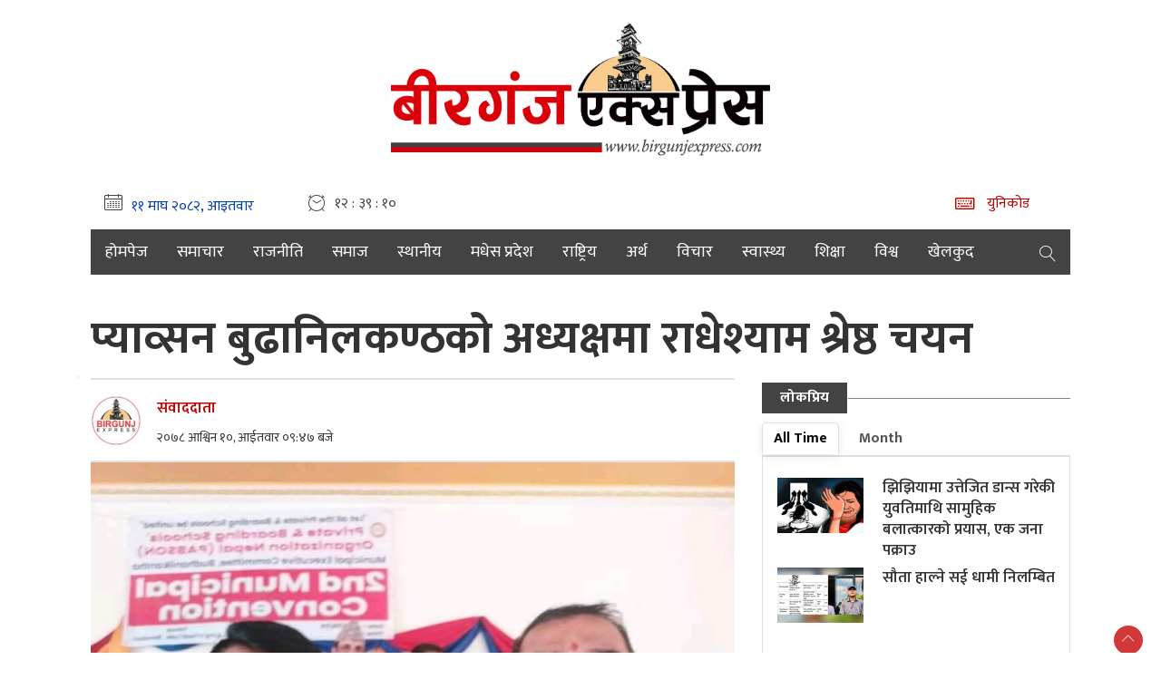

--- FILE ---
content_type: text/html; charset=UTF-8
request_url: https://birgunjexpress.com/news/1574
body_size: 22230
content:
<!DOCTYPE html>
<html lang="en-US">

<head>
<script type='text/javascript' src='https://platform-api.sharethis.com/js/sharethis.js#property=66dc3739bb2e4200191ddcba&product=sop' async='async'></script>

    <meta charset="utf-8">
    <meta name="viewport" content="width=device-width, initial-scale=1">
    <meta name="csrf-token" content="">
    <meta name="baseUrl" content="https://birgunjexpress.com">

    <title> प्याव्सन बुढानिलकण्ठको अध्यक्षमा राधेश्याम श्रेष्ठ चयन | Birgunj Express</title>

    <!-- Chrome for Android theme color -->
    <meta name="theme-color" content="#434344">

    <!-- Add to homescreen for Chrome on Android -->
    <meta name="mobile-web-app-capable" content="yes">
    <meta name="application-name" content="Birgunj Express">
    <!-- Add to homescreen for Safari on iOS -->
    <meta name="apple-mobile-web-app-capable" content="yes">
    <meta name="apple-mobile-web-app-status-bar-style" content="black">
    <meta name="apple-mobile-web-app-title" content="Birgunj Express">

    <link rel="stylesheet" href="https://cdnjs.cloudflare.com/ajax/libs/font-awesome/5.15.4/css/all.min.css">

    <link rel="stylesheet" href="https://birgunjexpress.com/wp-content/themes/birgunj_express1/base/css/owl-carousel.css" type="text/css">
    <link rel="stylesheet" href="https://birgunjexpress.com/wp-content/themes/birgunj_express1/base/css/animate.css" type="text/css">
    <link rel="stylesheet" href="https://maxcdn.bootstrapcdn.com/bootstrap/4.0.0-beta.3/css/bootstrap.min.css"
        integrity="sha384-Zug+QiDoJOrZ5t4lssLdxGhVrurbmBWopoEl+M6BdEfwnCJZtKxi1KgxUyJq13dy" crossorigin="anonymous">
    <link rel="stylesheet" href="https://cdn.linearicons.com/free/1.0.0/icon-font.min.css">
    <link rel="stylesheet" href="https://cdnjs.cloudflare.com/ajax/libs/font-awesome/4.7.0/css/font-awesome.min.css" integrity="sha512-SfTiTlX6kk+qitfevl/7LibUOeJWlt9rbyDn92a1DqWOw9vWG2MFoays0sgObmWazO5BQPiFucnnEAjpAB+/Sw==" crossorigin="anonymous" referrerpolicy="no-referrer" />
    <link rel="stylesheet" href="https://cdn.linearicons.com/free/1.0.0/icon-font.min.css">
    <link rel="stylesheet" href="https://birgunjexpress.com/wp-content/themes/birgunj_express1/base/css/datepicker3.css" type="text/css" />
    <link rel="stylesheet" href="https://unpkg.com/swiper/swiper-bundle.min.css" type="text/css" />
    <link rel="stylesheet" href="https://birgunjexpress.com/wp-content/themes/birgunj_express1/base/css/election.css" type="text/css" />
    <link rel="stylesheet" href="https://birgunjexpress.com/wp-content/themes/birgunj_express1/base/css/style.css" type="text/css" />
    <link rel="stylesheet" href="https://birgunjexpress.com/wp-content/themes/birgunj_express1/base/css/responsive.css" type="text/css" />
    <link rel="stylesheet" href="https://birgunjexpress.com/wp-content/themes/birgunj_express1/base/css/custom.css" type="text/css" />
    <link rel="stylesheet" href="https://birgunjexpress.com/wp-content/themes/birgunj_express1/base/css/styles.css" type="text/css" />
    <link rel="stylesheet" href="https://birgunjexpress.com/wp-content/themes/birgunj_express1/base/css/bx.css" type="text/css" />
    <link href="https://fonts.googleapis.com/css2?family=Mukta:wght@400;700&display=swap" rel="stylesheet">




    <!-- new css end -->
    <script type="text/javascript" src="https://birgunjexpress.com/wp-content/themes/birgunj_express1/base/js/jquery.min.js"></script>
    <style>
        li.current-menu-item>a {
            background: #c5161d;
        }
    </style>
    <meta name='robots' content='index, follow, max-image-preview:large, max-snippet:-1, max-video-preview:-1' />

	<!-- This site is optimized with the Yoast SEO Premium plugin v20.7 (Yoast SEO v26.6) - https://yoast.com/wordpress/plugins/seo/ -->
	<link rel="canonical" href="https://birgunjexpress.com/news/1574" />
	<meta property="og:locale" content="en_US" />
	<meta property="og:type" content="article" />
	<meta property="og:title" content="प्याव्सन बुढानिलकण्ठको अध्यक्षमा राधेश्याम श्रेष्ठ चयन" />
	<meta property="og:description" content="काठमाडौ ।प्याव्सन बुढानिलकण्ठको अध्यक्षमा राधेश्याम श्रेष्ठ चयन भएका छन। आज भएको सम्मेलनले शिशु मिलन मावी चुनिखेलका श्रेष्ठलाई अध्यक्षमा चयन गरेको हो। प्याव्सन बुढानिलकण्ठ नगर समितिको [&hellip;]" />
	<meta property="og:url" content="https://birgunjexpress.com/news/1574" />
	<meta property="og:site_name" content="Birgunj Express" />
	<meta property="article:publisher" content="https://www.facebook.com/birgunjexpress" />
	<meta property="article:published_time" content="2021-09-26T09:47:51+00:00" />
	<meta property="og:image" content="https://birgunjexpress.com/wp-content/uploads/2021/09/received_587948175694231.jpeg" />
	<meta property="og:image:width" content="960" />
	<meta property="og:image:height" content="720" />
	<meta property="og:image:type" content="image/jpeg" />
	<meta name="author" content="संवाददाता" />
	<meta name="twitter:card" content="summary_large_image" />
	<meta name="twitter:label1" content="Written by" />
	<meta name="twitter:data1" content="संवाददाता" />
	<script type="application/ld+json" class="yoast-schema-graph">{"@context":"https://schema.org","@graph":[{"@type":"Article","@id":"https://birgunjexpress.com/news/1574#article","isPartOf":{"@id":"https://birgunjexpress.com/news/1574"},"author":{"name":"संवाददाता","@id":"https://birgunjexpress.com/#/schema/person/448de344b5089328e7ab4e2d2042178e"},"headline":"प्याव्सन बुढानिलकण्ठको अध्यक्षमा राधेश्याम श्रेष्ठ चयन","datePublished":"2021-09-26T09:47:51+00:00","mainEntityOfPage":{"@id":"https://birgunjexpress.com/news/1574"},"wordCount":0,"publisher":{"@id":"https://birgunjexpress.com/#organization"},"image":{"@id":"https://birgunjexpress.com/news/1574#primaryimage"},"thumbnailUrl":"https://birgunjexpress.com/wp-content/uploads/2021/09/received_587948175694231.jpeg","articleSection":["स्वास्थ्य"],"inLanguage":"en-US"},{"@type":"WebPage","@id":"https://birgunjexpress.com/news/1574","url":"https://birgunjexpress.com/news/1574","name":"प्याव्सन बुढानिलकण्ठको अध्यक्षमा राधेश्याम श्रेष्ठ चयन - Birgunj Express","isPartOf":{"@id":"https://birgunjexpress.com/#website"},"primaryImageOfPage":{"@id":"https://birgunjexpress.com/news/1574#primaryimage"},"image":{"@id":"https://birgunjexpress.com/news/1574#primaryimage"},"thumbnailUrl":"https://birgunjexpress.com/wp-content/uploads/2021/09/received_587948175694231.jpeg","datePublished":"2021-09-26T09:47:51+00:00","breadcrumb":{"@id":"https://birgunjexpress.com/news/1574#breadcrumb"},"inLanguage":"en-US","potentialAction":[{"@type":"ReadAction","target":["https://birgunjexpress.com/news/1574"]}]},{"@type":"ImageObject","inLanguage":"en-US","@id":"https://birgunjexpress.com/news/1574#primaryimage","url":"https://birgunjexpress.com/wp-content/uploads/2021/09/received_587948175694231.jpeg","contentUrl":"https://birgunjexpress.com/wp-content/uploads/2021/09/received_587948175694231.jpeg","width":960,"height":720},{"@type":"BreadcrumbList","@id":"https://birgunjexpress.com/news/1574#breadcrumb","itemListElement":[{"@type":"ListItem","position":1,"name":"Home","item":"https://birgunjexpress.com/"},{"@type":"ListItem","position":2,"name":"प्याव्सन बुढानिलकण्ठको अध्यक्षमा राधेश्याम श्रेष्ठ चयन"}]},{"@type":"WebSite","@id":"https://birgunjexpress.com/#website","url":"https://birgunjexpress.com/","name":"Birgunj Express","description":"News Of Nepal","publisher":{"@id":"https://birgunjexpress.com/#organization"},"potentialAction":[{"@type":"SearchAction","target":{"@type":"EntryPoint","urlTemplate":"https://birgunjexpress.com/?s={search_term_string}"},"query-input":{"@type":"PropertyValueSpecification","valueRequired":true,"valueName":"search_term_string"}}],"inLanguage":"en-US"},{"@type":"Organization","@id":"https://birgunjexpress.com/#organization","name":"Birgunj Express","url":"https://birgunjexpress.com/","logo":{"@type":"ImageObject","inLanguage":"en-US","@id":"https://birgunjexpress.com/#/schema/logo/image/","url":"https://birgunjexpress.com/wp-content/uploads/2023/09/logo_birgunj_express_new1111.png","contentUrl":"https://birgunjexpress.com/wp-content/uploads/2023/09/logo_birgunj_express_new1111.png","width":2298,"height":940,"caption":"Birgunj Express"},"image":{"@id":"https://birgunjexpress.com/#/schema/logo/image/"},"sameAs":["https://www.facebook.com/birgunjexpress"]},{"@type":"Person","@id":"https://birgunjexpress.com/#/schema/person/448de344b5089328e7ab4e2d2042178e","name":"संवाददाता","image":{"@type":"ImageObject","inLanguage":"en-US","@id":"https://birgunjexpress.com/#/schema/person/image/","url":"https://birgunjexpress.com/wp-content/uploads/2025/06/Picsart_23-09-24_14-37-36-539-150x150.jpg","contentUrl":"https://birgunjexpress.com/wp-content/uploads/2025/06/Picsart_23-09-24_14-37-36-539-150x150.jpg","caption":"संवाददाता"},"sameAs":["http://birgunjexpress.com"],"url":"https://birgunjexpress.com/news/author/shambhupandit"}]}</script>
	<!-- / Yoast SEO Premium plugin. -->


<link rel="alternate" title="oEmbed (JSON)" type="application/json+oembed" href="https://birgunjexpress.com/wp-json/oembed/1.0/embed?url=https%3A%2F%2Fbirgunjexpress.com%2Fnews%2F1574" />
<link rel="alternate" title="oEmbed (XML)" type="text/xml+oembed" href="https://birgunjexpress.com/wp-json/oembed/1.0/embed?url=https%3A%2F%2Fbirgunjexpress.com%2Fnews%2F1574&#038;format=xml" />
<meta property="fb:app_id" content="" /><meta property="og:title" content="प्याव्सन बुढानिलकण्ठको अध्यक्षमा राधेश्याम श्रेष्ठ चयन"/><meta property="og:type" content="article"/><meta property="og:url" content="https://birgunjexpress.com/news/1574"/><meta property="og:site_name" content="Your Site NAME Goes HERE"/><meta property="og:image" content="https://birgunjexpress.com/wp-content/uploads/2021/09/received_587948175694231-300x225.jpeg"/>
<style id='wp-img-auto-sizes-contain-inline-css' type='text/css'>
img:is([sizes=auto i],[sizes^="auto," i]){contain-intrinsic-size:3000px 1500px}
/*# sourceURL=wp-img-auto-sizes-contain-inline-css */
</style>
<style id='wp-emoji-styles-inline-css' type='text/css'>

	img.wp-smiley, img.emoji {
		display: inline !important;
		border: none !important;
		box-shadow: none !important;
		height: 1em !important;
		width: 1em !important;
		margin: 0 0.07em !important;
		vertical-align: -0.1em !important;
		background: none !important;
		padding: 0 !important;
	}
/*# sourceURL=wp-emoji-styles-inline-css */
</style>
<style id='wp-block-library-inline-css' type='text/css'>
:root{--wp-block-synced-color:#7a00df;--wp-block-synced-color--rgb:122,0,223;--wp-bound-block-color:var(--wp-block-synced-color);--wp-editor-canvas-background:#ddd;--wp-admin-theme-color:#007cba;--wp-admin-theme-color--rgb:0,124,186;--wp-admin-theme-color-darker-10:#006ba1;--wp-admin-theme-color-darker-10--rgb:0,107,160.5;--wp-admin-theme-color-darker-20:#005a87;--wp-admin-theme-color-darker-20--rgb:0,90,135;--wp-admin-border-width-focus:2px}@media (min-resolution:192dpi){:root{--wp-admin-border-width-focus:1.5px}}.wp-element-button{cursor:pointer}:root .has-very-light-gray-background-color{background-color:#eee}:root .has-very-dark-gray-background-color{background-color:#313131}:root .has-very-light-gray-color{color:#eee}:root .has-very-dark-gray-color{color:#313131}:root .has-vivid-green-cyan-to-vivid-cyan-blue-gradient-background{background:linear-gradient(135deg,#00d084,#0693e3)}:root .has-purple-crush-gradient-background{background:linear-gradient(135deg,#34e2e4,#4721fb 50%,#ab1dfe)}:root .has-hazy-dawn-gradient-background{background:linear-gradient(135deg,#faaca8,#dad0ec)}:root .has-subdued-olive-gradient-background{background:linear-gradient(135deg,#fafae1,#67a671)}:root .has-atomic-cream-gradient-background{background:linear-gradient(135deg,#fdd79a,#004a59)}:root .has-nightshade-gradient-background{background:linear-gradient(135deg,#330968,#31cdcf)}:root .has-midnight-gradient-background{background:linear-gradient(135deg,#020381,#2874fc)}:root{--wp--preset--font-size--normal:16px;--wp--preset--font-size--huge:42px}.has-regular-font-size{font-size:1em}.has-larger-font-size{font-size:2.625em}.has-normal-font-size{font-size:var(--wp--preset--font-size--normal)}.has-huge-font-size{font-size:var(--wp--preset--font-size--huge)}.has-text-align-center{text-align:center}.has-text-align-left{text-align:left}.has-text-align-right{text-align:right}.has-fit-text{white-space:nowrap!important}#end-resizable-editor-section{display:none}.aligncenter{clear:both}.items-justified-left{justify-content:flex-start}.items-justified-center{justify-content:center}.items-justified-right{justify-content:flex-end}.items-justified-space-between{justify-content:space-between}.screen-reader-text{border:0;clip-path:inset(50%);height:1px;margin:-1px;overflow:hidden;padding:0;position:absolute;width:1px;word-wrap:normal!important}.screen-reader-text:focus{background-color:#ddd;clip-path:none;color:#444;display:block;font-size:1em;height:auto;left:5px;line-height:normal;padding:15px 23px 14px;text-decoration:none;top:5px;width:auto;z-index:100000}html :where(.has-border-color){border-style:solid}html :where([style*=border-top-color]){border-top-style:solid}html :where([style*=border-right-color]){border-right-style:solid}html :where([style*=border-bottom-color]){border-bottom-style:solid}html :where([style*=border-left-color]){border-left-style:solid}html :where([style*=border-width]){border-style:solid}html :where([style*=border-top-width]){border-top-style:solid}html :where([style*=border-right-width]){border-right-style:solid}html :where([style*=border-bottom-width]){border-bottom-style:solid}html :where([style*=border-left-width]){border-left-style:solid}html :where(img[class*=wp-image-]){height:auto;max-width:100%}:where(figure){margin:0 0 1em}html :where(.is-position-sticky){--wp-admin--admin-bar--position-offset:var(--wp-admin--admin-bar--height,0px)}@media screen and (max-width:600px){html :where(.is-position-sticky){--wp-admin--admin-bar--position-offset:0px}}

/*# sourceURL=wp-block-library-inline-css */
</style><style id='global-styles-inline-css' type='text/css'>
:root{--wp--preset--aspect-ratio--square: 1;--wp--preset--aspect-ratio--4-3: 4/3;--wp--preset--aspect-ratio--3-4: 3/4;--wp--preset--aspect-ratio--3-2: 3/2;--wp--preset--aspect-ratio--2-3: 2/3;--wp--preset--aspect-ratio--16-9: 16/9;--wp--preset--aspect-ratio--9-16: 9/16;--wp--preset--color--black: #000000;--wp--preset--color--cyan-bluish-gray: #abb8c3;--wp--preset--color--white: #ffffff;--wp--preset--color--pale-pink: #f78da7;--wp--preset--color--vivid-red: #cf2e2e;--wp--preset--color--luminous-vivid-orange: #ff6900;--wp--preset--color--luminous-vivid-amber: #fcb900;--wp--preset--color--light-green-cyan: #7bdcb5;--wp--preset--color--vivid-green-cyan: #00d084;--wp--preset--color--pale-cyan-blue: #8ed1fc;--wp--preset--color--vivid-cyan-blue: #0693e3;--wp--preset--color--vivid-purple: #9b51e0;--wp--preset--gradient--vivid-cyan-blue-to-vivid-purple: linear-gradient(135deg,rgb(6,147,227) 0%,rgb(155,81,224) 100%);--wp--preset--gradient--light-green-cyan-to-vivid-green-cyan: linear-gradient(135deg,rgb(122,220,180) 0%,rgb(0,208,130) 100%);--wp--preset--gradient--luminous-vivid-amber-to-luminous-vivid-orange: linear-gradient(135deg,rgb(252,185,0) 0%,rgb(255,105,0) 100%);--wp--preset--gradient--luminous-vivid-orange-to-vivid-red: linear-gradient(135deg,rgb(255,105,0) 0%,rgb(207,46,46) 100%);--wp--preset--gradient--very-light-gray-to-cyan-bluish-gray: linear-gradient(135deg,rgb(238,238,238) 0%,rgb(169,184,195) 100%);--wp--preset--gradient--cool-to-warm-spectrum: linear-gradient(135deg,rgb(74,234,220) 0%,rgb(151,120,209) 20%,rgb(207,42,186) 40%,rgb(238,44,130) 60%,rgb(251,105,98) 80%,rgb(254,248,76) 100%);--wp--preset--gradient--blush-light-purple: linear-gradient(135deg,rgb(255,206,236) 0%,rgb(152,150,240) 100%);--wp--preset--gradient--blush-bordeaux: linear-gradient(135deg,rgb(254,205,165) 0%,rgb(254,45,45) 50%,rgb(107,0,62) 100%);--wp--preset--gradient--luminous-dusk: linear-gradient(135deg,rgb(255,203,112) 0%,rgb(199,81,192) 50%,rgb(65,88,208) 100%);--wp--preset--gradient--pale-ocean: linear-gradient(135deg,rgb(255,245,203) 0%,rgb(182,227,212) 50%,rgb(51,167,181) 100%);--wp--preset--gradient--electric-grass: linear-gradient(135deg,rgb(202,248,128) 0%,rgb(113,206,126) 100%);--wp--preset--gradient--midnight: linear-gradient(135deg,rgb(2,3,129) 0%,rgb(40,116,252) 100%);--wp--preset--font-size--small: 13px;--wp--preset--font-size--medium: 20px;--wp--preset--font-size--large: 36px;--wp--preset--font-size--x-large: 42px;--wp--preset--spacing--20: 0.44rem;--wp--preset--spacing--30: 0.67rem;--wp--preset--spacing--40: 1rem;--wp--preset--spacing--50: 1.5rem;--wp--preset--spacing--60: 2.25rem;--wp--preset--spacing--70: 3.38rem;--wp--preset--spacing--80: 5.06rem;--wp--preset--shadow--natural: 6px 6px 9px rgba(0, 0, 0, 0.2);--wp--preset--shadow--deep: 12px 12px 50px rgba(0, 0, 0, 0.4);--wp--preset--shadow--sharp: 6px 6px 0px rgba(0, 0, 0, 0.2);--wp--preset--shadow--outlined: 6px 6px 0px -3px rgb(255, 255, 255), 6px 6px rgb(0, 0, 0);--wp--preset--shadow--crisp: 6px 6px 0px rgb(0, 0, 0);}:where(.is-layout-flex){gap: 0.5em;}:where(.is-layout-grid){gap: 0.5em;}body .is-layout-flex{display: flex;}.is-layout-flex{flex-wrap: wrap;align-items: center;}.is-layout-flex > :is(*, div){margin: 0;}body .is-layout-grid{display: grid;}.is-layout-grid > :is(*, div){margin: 0;}:where(.wp-block-columns.is-layout-flex){gap: 2em;}:where(.wp-block-columns.is-layout-grid){gap: 2em;}:where(.wp-block-post-template.is-layout-flex){gap: 1.25em;}:where(.wp-block-post-template.is-layout-grid){gap: 1.25em;}.has-black-color{color: var(--wp--preset--color--black) !important;}.has-cyan-bluish-gray-color{color: var(--wp--preset--color--cyan-bluish-gray) !important;}.has-white-color{color: var(--wp--preset--color--white) !important;}.has-pale-pink-color{color: var(--wp--preset--color--pale-pink) !important;}.has-vivid-red-color{color: var(--wp--preset--color--vivid-red) !important;}.has-luminous-vivid-orange-color{color: var(--wp--preset--color--luminous-vivid-orange) !important;}.has-luminous-vivid-amber-color{color: var(--wp--preset--color--luminous-vivid-amber) !important;}.has-light-green-cyan-color{color: var(--wp--preset--color--light-green-cyan) !important;}.has-vivid-green-cyan-color{color: var(--wp--preset--color--vivid-green-cyan) !important;}.has-pale-cyan-blue-color{color: var(--wp--preset--color--pale-cyan-blue) !important;}.has-vivid-cyan-blue-color{color: var(--wp--preset--color--vivid-cyan-blue) !important;}.has-vivid-purple-color{color: var(--wp--preset--color--vivid-purple) !important;}.has-black-background-color{background-color: var(--wp--preset--color--black) !important;}.has-cyan-bluish-gray-background-color{background-color: var(--wp--preset--color--cyan-bluish-gray) !important;}.has-white-background-color{background-color: var(--wp--preset--color--white) !important;}.has-pale-pink-background-color{background-color: var(--wp--preset--color--pale-pink) !important;}.has-vivid-red-background-color{background-color: var(--wp--preset--color--vivid-red) !important;}.has-luminous-vivid-orange-background-color{background-color: var(--wp--preset--color--luminous-vivid-orange) !important;}.has-luminous-vivid-amber-background-color{background-color: var(--wp--preset--color--luminous-vivid-amber) !important;}.has-light-green-cyan-background-color{background-color: var(--wp--preset--color--light-green-cyan) !important;}.has-vivid-green-cyan-background-color{background-color: var(--wp--preset--color--vivid-green-cyan) !important;}.has-pale-cyan-blue-background-color{background-color: var(--wp--preset--color--pale-cyan-blue) !important;}.has-vivid-cyan-blue-background-color{background-color: var(--wp--preset--color--vivid-cyan-blue) !important;}.has-vivid-purple-background-color{background-color: var(--wp--preset--color--vivid-purple) !important;}.has-black-border-color{border-color: var(--wp--preset--color--black) !important;}.has-cyan-bluish-gray-border-color{border-color: var(--wp--preset--color--cyan-bluish-gray) !important;}.has-white-border-color{border-color: var(--wp--preset--color--white) !important;}.has-pale-pink-border-color{border-color: var(--wp--preset--color--pale-pink) !important;}.has-vivid-red-border-color{border-color: var(--wp--preset--color--vivid-red) !important;}.has-luminous-vivid-orange-border-color{border-color: var(--wp--preset--color--luminous-vivid-orange) !important;}.has-luminous-vivid-amber-border-color{border-color: var(--wp--preset--color--luminous-vivid-amber) !important;}.has-light-green-cyan-border-color{border-color: var(--wp--preset--color--light-green-cyan) !important;}.has-vivid-green-cyan-border-color{border-color: var(--wp--preset--color--vivid-green-cyan) !important;}.has-pale-cyan-blue-border-color{border-color: var(--wp--preset--color--pale-cyan-blue) !important;}.has-vivid-cyan-blue-border-color{border-color: var(--wp--preset--color--vivid-cyan-blue) !important;}.has-vivid-purple-border-color{border-color: var(--wp--preset--color--vivid-purple) !important;}.has-vivid-cyan-blue-to-vivid-purple-gradient-background{background: var(--wp--preset--gradient--vivid-cyan-blue-to-vivid-purple) !important;}.has-light-green-cyan-to-vivid-green-cyan-gradient-background{background: var(--wp--preset--gradient--light-green-cyan-to-vivid-green-cyan) !important;}.has-luminous-vivid-amber-to-luminous-vivid-orange-gradient-background{background: var(--wp--preset--gradient--luminous-vivid-amber-to-luminous-vivid-orange) !important;}.has-luminous-vivid-orange-to-vivid-red-gradient-background{background: var(--wp--preset--gradient--luminous-vivid-orange-to-vivid-red) !important;}.has-very-light-gray-to-cyan-bluish-gray-gradient-background{background: var(--wp--preset--gradient--very-light-gray-to-cyan-bluish-gray) !important;}.has-cool-to-warm-spectrum-gradient-background{background: var(--wp--preset--gradient--cool-to-warm-spectrum) !important;}.has-blush-light-purple-gradient-background{background: var(--wp--preset--gradient--blush-light-purple) !important;}.has-blush-bordeaux-gradient-background{background: var(--wp--preset--gradient--blush-bordeaux) !important;}.has-luminous-dusk-gradient-background{background: var(--wp--preset--gradient--luminous-dusk) !important;}.has-pale-ocean-gradient-background{background: var(--wp--preset--gradient--pale-ocean) !important;}.has-electric-grass-gradient-background{background: var(--wp--preset--gradient--electric-grass) !important;}.has-midnight-gradient-background{background: var(--wp--preset--gradient--midnight) !important;}.has-small-font-size{font-size: var(--wp--preset--font-size--small) !important;}.has-medium-font-size{font-size: var(--wp--preset--font-size--medium) !important;}.has-large-font-size{font-size: var(--wp--preset--font-size--large) !important;}.has-x-large-font-size{font-size: var(--wp--preset--font-size--x-large) !important;}
/*# sourceURL=global-styles-inline-css */
</style>

<style id='classic-theme-styles-inline-css' type='text/css'>
/*! This file is auto-generated */
.wp-block-button__link{color:#fff;background-color:#32373c;border-radius:9999px;box-shadow:none;text-decoration:none;padding:calc(.667em + 2px) calc(1.333em + 2px);font-size:1.125em}.wp-block-file__button{background:#32373c;color:#fff;text-decoration:none}
/*# sourceURL=/wp-includes/css/classic-themes.min.css */
</style>
<link rel="https://api.w.org/" href="https://birgunjexpress.com/wp-json/" /><link rel="alternate" title="JSON" type="application/json" href="https://birgunjexpress.com/wp-json/wp/v2/posts/1574" /><link rel="EditURI" type="application/rsd+xml" title="RSD" href="https://birgunjexpress.com/xmlrpc.php?rsd" />

<link rel='shortlink' href='https://birgunjexpress.com/?p=1574' />
<link rel="icon" href="https://birgunjexpress.com/wp-content/uploads/2022/04/cropped-Birgunj-Express-Logo-1-32x32.jpg" sizes="32x32" />
<link rel="icon" href="https://birgunjexpress.com/wp-content/uploads/2022/04/cropped-Birgunj-Express-Logo-1-192x192.jpg" sizes="192x192" />
<link rel="apple-touch-icon" href="https://birgunjexpress.com/wp-content/uploads/2022/04/cropped-Birgunj-Express-Logo-1-180x180.jpg" />
<meta name="msapplication-TileImage" content="https://birgunjexpress.com/wp-content/uploads/2022/04/cropped-Birgunj-Express-Logo-1-270x270.jpg" />

  
</head>

<body>



    <!--<top section ads>-->
    <div class="container">
    <div class="margin_class hide-on-mobile" style="margin-top: -50px;"> </div>
        <div class="mast-head-ad container">


            <div class="row top-main-ads">
                

                <header id="header" class="new-header col-md-12">

                    <div class="container">
                        <div class="row">
                            <!--<logo>-->
                            <div class="logo-box col-md-12">
                           


                                <a href="https://birgunjexpress.com" title="Birgunj Express">

                                                                        <figure>
                                        <img src="https://birgunjexpress.com/wp-content/uploads/2023/09/logo_birgunj_express_new1111.png" alt="Birgunj Express" />
                                    </figure>
                                </a>
                            </div>

                            


                            <!--</logo>-->
                        </div>

                        <div class="row time-settings">
                       
                           


                            <!--<calendar>-->
                            <div class="calendar-box col-md-5">
                                <span class="media icon-text current-date">
                                    <span class="left-icon lnr lnr-calendar-full"></span><span
                                        class="main-title"><iframe scrolling="no" border="0" frameborder="0" marginwidth="0" marginheight="0" allowtransparency="true" src="https://www.ashesh.com.np/linknepali-time.php?dwn=only&font_color=0040A8&font_size=16&bikram_sambat=0&format=dmyw&api=812242o034" width="165" height="22"></iframe></span>
                                </span>

                                <span class="media icon-text current-date current-time">
                                    <span class="left-icon lnr lnr-clock"></span><span class="main-title"
                                        id="live-time"></span>
                                </span>
                            </div>
                            <!--</calendar>-->

                            <!--<social-box>-->
                            <div class="calendar-box social-box col-md-7">

                                <span class="media icon-text aajako-chhapa unicode-type">
                                    <span class="link-text">
                                        <a href="https://birgunjexpress.com/unicode" title="युनिकोड"><span
                                                class="left-icon fa fa-keyboard-o"></span> <span
                                                class="main-title">युनिकोड</span></a>
                                    </span>
                                </span>

                                <!--                             <span class="media icon-text current-date current-time edition-btn">
                                <span class="link-text">
                                    <a href="" target="#" title="Enlish Edition"><span
                                            class="left-icon lang-btn">EN</span><span
                                            class="main-title">English</span></a>
                                </span>
                            </span> -->
                                <!-- 
                            <span class="media social-links">
                                <span class="link-text">
                                    <a href="https://www.facebook.com/" target="_blank"
                                        title="Like us on Facebook">
                                        <span class="left-icon fa fa-facebook" style="color:light gray;" ></span>
                                    </a>
                                </span>


                                <span class="link-text">
                                    <a href="https://twitter.com/" target="_blank" title="Follow us on Twitter">
                                        <span class="left-icon fa fa-twitter" style="color:sky blue;" ></span>
                                    </a>
                                </span>

                                <span class="link-text">
                                    <a href="https://www.youtube.com" target="_blank"
                                        title="Subscribe YouTube Channel">
                                        <span class="left-icon fa fa-youtube" style="color:red;"></span>
                                    </a>
                                </span>
<!-- 								 -->


                            </div>
                            <!--</social>-->
                        </div>
                    </div>

                    <div class="container main-menu">
                        <div class="row header-main">
                            <div class="col-md-12 navigation-box">

                                <!--<navigation starts>-->
                                <div class="navigation_box">
                                    <ul>


                                        <li id="menu-item-79272" class="menu-item menu-item-type-custom menu-item-object-custom menu-item-home menu-item-79272"><a href="https://birgunjexpress.com/">होमपेज</a></li>
<li id="menu-item-79269" class="menu-item menu-item-type-taxonomy menu-item-object-category menu-item-79269"><a href="https://birgunjexpress.com/news/category/news">समाचार</a></li>
<li id="menu-item-79264" class="menu-item menu-item-type-taxonomy menu-item-object-category menu-item-79264"><a href="https://birgunjexpress.com/news/category/politics">राजनीति</a></li>
<li id="menu-item-79270" class="menu-item menu-item-type-taxonomy menu-item-object-category menu-item-79270"><a href="https://birgunjexpress.com/news/category/social">समाज</a></li>
<li id="menu-item-79278" class="menu-item menu-item-type-taxonomy menu-item-object-category menu-item-79278"><a href="https://birgunjexpress.com/news/category/local">स्थानीय</a></li>
<li id="menu-item-79263" class="menu-item menu-item-type-taxonomy menu-item-object-category menu-item-79263"><a href="https://birgunjexpress.com/news/category/province2">मधेस प्रदेश</a></li>
<li id="menu-item-79265" class="menu-item menu-item-type-taxonomy menu-item-object-category menu-item-79265"><a href="https://birgunjexpress.com/news/category/national">राष्ट्रिय</a></li>
<li id="menu-item-79260" class="menu-item menu-item-type-taxonomy menu-item-object-category menu-item-79260"><a href="https://birgunjexpress.com/news/category/economics">अर्थ</a></li>
<li id="menu-item-79266" class="menu-item menu-item-type-taxonomy menu-item-object-category menu-item-79266"><a href="https://birgunjexpress.com/news/category/thought">विचार</a></li>
<li id="menu-item-79271" class="menu-item menu-item-type-taxonomy menu-item-object-category current-post-ancestor current-menu-parent current-post-parent menu-item-79271"><a href="https://birgunjexpress.com/news/category/health">स्वास्थ्य</a></li>
<li id="menu-item-79268" class="menu-item menu-item-type-taxonomy menu-item-object-category menu-item-79268"><a href="https://birgunjexpress.com/news/category/education">शिक्षा</a></li>
<li id="menu-item-79258" class="menu-item menu-item-type-taxonomy menu-item-object-category menu-item-79258"><a href="https://birgunjexpress.com/news/category/world">विश्व</a></li>
<li id="menu-item-79261" class="menu-item menu-item-type-taxonomy menu-item-object-category menu-item-79261"><a href="https://birgunjexpress.com/news/category/sports">खेलकुद</a></li>
                                        <li class="search">
                                            <a href="javascript:void(0)" title="Search" class="btn-search">
                                                <span class="left-icon lnr lnr-magnifier"></span> </a>

                                        </li>
                                    </ul>
                                    <!--<search form>-->
                                    <form class="search-site full-search" method="GET" action="https://birgunjexpress.com">
                                        <fieldset>
                                            <input id="from-date" name="from" type="text" class="textfield" placeholder="From">
                                            <input id="to-date" name="to" type="text" class="textfield" placeholder="To">
                                            <input type="text" name="s" class="textfield" placeholder="यहाँ टाईप गर्नुहोस्">
                                            <button type="submit" class="search-btn"><span class="submit-btn lnr lnr-magnifier"></span></button>
                                        </fieldset>
                                    </form>

                                    <!--</search form>-->
                                </div>

                            </div>
                            <!--</navigation ends>-->

                        </div>
                    </div>
                </header>

            </div>
        </div>

    </div>


    <div class="main-bigyaapan top-full col-md-12" style="padding:12px">
    </div>
    <!--</header>-->
<div class="container">



	<div class="container">
		<div class="margin_class hide-on-mobile" style="margin-top: -70px;"> </div>
		<div class="col-lg-12">
			<div class="row" style="margin-bottom:15px;">
				<div class="posts__banner__ads text-center" style="margin-top: 10px;">
											<div><div class="textwidget custom-html-widget"><br></div></div>									</div>
			</div>
		</div>
		<h1 class="news-big-title-new" style="margin-bottom: -30px;"> प्याव्सन बुढानिलकण्ठको अध्यक्षमा राधेश्याम श्रेष्ठ चयन </h1>
	</div>

	<section class="section content-editor news-detail-section col-md-12">
		<div class="title-names col-md-10 offset-md-1">


		</div>

		<section class="main-content pt-0 mt-0">
			<div class="container">
				<div class="row ts-gutter-30">
					<div class="col-lg-8">




												






						<div class="row mt-20">
							<div class="border"></div>
							<div class="col-lg-12 col-md-12 col-sm-12">
								<div style=" background: none; padding: 15px 10px 0px 13px; border-top: 2px #dee2e6 solid; border-bottom: 2px #dee2e6 solid; ">

									<div class="row">
										<div class="col-lg-12">
											<div class="row" style="margin-bottom: 10px;">
												<div class="col-lg-1 col-md-1 col-sm-2 col-2 pl-0 pr-0">
													<img src="https://birgunjexpress.com/wp-content/uploads/2025/06/Picsart_23-09-24_14-37-36-539-150x150.jpg" style="  width: 60px; height: 60px; max-width: 60px; border-radius: 50px; ">
												</div>
												<div class="col-lg-4 col-md-5 col-sm-8 col-8  mb-10">
													<label style=" display: inline-block; font-size: 17px;  font-weight: 600; margin-top: 0px; padding-left: 0px; "> <a class="author" href="https://birgunjexpress.com/news/author/shambhupandit"> संवाददाता </a></label><br>
													<label style=" display: inline-block; font-size: .875rem; color: #333; margin-top: -10px; "> &#2408;&#2406;&#2413;&#2414; आश्विन &#2407;&#2406;, आईतवार &#2406;&#2415;:&#2410;&#2413; बजे </label>
												</div>
												<div class="col-lg-7 col-md-6 col-sm-12 col-12 mb-20 " style="margin-top:10px;">
													<!-- ShareThis BEGIN -->
													<div class="sharethis-inline-share-buttons"></div><!-- ShareThis END -->
												</div>

											</div>

										</div>
									</div>
								</div>
							</div>

						</div>
						<div class="single-post">
							<div class="post-header-area">


								
									<div class="single__post__image mb-20" style=" position: relative; ">
										<img class="img-fluid" src="https://birgunjexpress.com/wp-content/uploads/2021/09/received_587948175694231.jpeg" />
									</div>
									<br>
									<div class="posts__banner__ads mt-20 mb-10">
																			</div>

									<div class="main-c justify-text">
										<p><p>काठमाडौ ।प्याव्सन बुढानिलकण्ठको अध्यक्षमा राधेश्याम श्रेष्ठ चयन भएका छन। आज भएको सम्मेलनले शिशु मिलन मावी चुनिखेलका श्रेष्ठलाई अध्यक्षमा चयन गरेको हो।</p>
<p>प्याव्सन बुढानिलकण्ठ नगर समितिको दोश्रो अधिवेसन बाट उपाध्यक्षमा  टिका गौतम चयन भएका छन भने  सचिबमा   दशरथ ज्ञवाली चयन भएका छन।काठमाडौ जिल्ला प्याब्सनका अध्यक्ष हरि कृष्ण श्रेष्ठ प्रमुख अतिथी रहेको उक्त समारोहमा  प्याव्सन बुढानिलकण्ठ कोषाध्यक्षमा प्रदिप श्रेष्ठ चयन भएका छन भने सह कोषाध्यक्षमा सैलेजा अधिकारी छिन त्यस्तै सदस्यहरुमा गणेश कुमार मिश्र,  बसन्त लाल लामिछाने, प्रदिप कट्टेल,  जनक मल्ल ठकुरी र  घनेन्द्र कुमार बिसी सदस्यमा चयन भएका छन।दस जनाको कार्यसमिति सर्बसम्मतिपश्चात सन्चारकर्मिहरु संग कुरा गर्दै अध्यक्ष राधेश्यामले भने, अबको हाम्रो प्रमुख योजना भनेको स्वास्थ्य मापदण्ड लाई अङ्गाल्दै बिध्यार्थिहरुको मनोभावना को उच्च कदर गर्दै समयमुखी एबम ब्याबहारमुखी शिक्षण पद्धति लाई अगाडि बढाउदै बिध्यालयहरुलाइ भौतिकरुपमा चलायमान बनाउनु हो।</p>	
	
			<!-- In Between Ads Sections -->
			<div class="in__between_ads">
				<div class="row">
									</div>
			</div>
	
    
</p>
									</div>

								


								<!-- <div class="post__time">
								<div class="" style="padding: 10px; background: #C9EDF9; ">
									<i class="fa fa-calendar-check-o" aria-hidden="true"></i> <span class="bold" style=" color: #333; "> &#2408;&#2406;&#2413;&#2414; आश्विन &#2407;&#2406;, आईतवार &#2406;&#2415;:&#2410;&#2413; बजे प्रकाशित </span>
								</div>
							</div> -->
							</div><!-- post-header-area end -->

							<div class="post-footer" style="margin-top: -50px;;">

								<div class="posts__banner__ads">
																	</div>
								<br>

							</div>


							<div class="author-box1" style="margin-top: -15px;   align-items: center;
    background-color: #00d08417;
    padding: 20px;
    border: 1px solid #e5e5e5;
    border-radius: 8px;
    max-width: 100%;
    margin-top: 20px;">
																<h3 class="tittle_r centered-text">यो खबर पढेर तपाईलाई कस्तो महसुस भयो ?</h3>

<!-- ShareThis BEGIN --><div class="sharethis-inline-reaction-buttons"></div><!-- ShareThis END -->
							</div>



							<!-- author box start -->


							<div class="author-box">
								<div class="author-image">
									<img src="https://birgunjexpress.com/wp-content/uploads/2025/06/Picsart_23-09-24_14-37-36-539-150x150.jpg" width="120" height="120" srcset="https://birgunjexpress.com/wp-content/uploads/2025/06/Picsart_23-09-24_14-37-36-539-768x764.jpg 2x" alt="संवाददाता" class="avatar avatar-120 wp-user-avatar wp-user-avatar-120 alignnone photo" />								</div>
								<div class="author-details">
									<h3 class="author-title">लेखकको बारेमा</h3>
									<h4 class="author-name">संवाददाता</h4>
									<a href="https://birgunjexpress.com/news/author/shambhupandit" class="author-link">लेखकबाट थप</a>
								</div>
							</div>



							<br>

							<!-- author box end -->

							<div class="gray__box pb-0">

								<div class="category-wrapper">
									<div class="cat-module">
										प्रतिक्रिया!
									</div>
									<div class="divider"></div>
								</div>

								<div id="fb-root" class="fb_reset mb-20">
									<script src="https://connect.facebook.net/en_US/all.js#xfbml=1"></script>
									<fb:comments href="https://birgunjexpress.com/news/1574" width="auto" class=" fb_iframe_widget fb_iframe_widget_fluid_desktop" fb-xfbml-state="rendered" fb-iframe-plugin-query="app_id=&amp;container_width=773&amp;height=100&amp;href=https://birgunjexpress.com/news/1574&amp;locale=en_US&amp;sdk=joey&amp;width=" style="width: 100%;"><span style="vertical-align: bottom; width: 100%; height: 178px;"><iframe name="fc4e93ae1f58d" width="1000px" height="100px" data-testid="fb:comments Facebook Social Plugin" title="fb:comments Facebook Social Plugin" frameborder="0" allowtransparency="true" allowfullscreen="true" scrolling="no" allow="encrypted-media" src="https://www.facebook.com/plugins/comments.php?app_id=&amp" style="border: none; visibility: visible; width: 100%; height: 178px;" __idm_frm__="3065" class=""></iframe></span></fb:comments>
									<div style="position: absolute; top: -10000px; width: 0px; height: 0px;">
										<div></div>
									</div>
								</div>
							</div>

						</div>
					</div><!-- col-lg-8 -->

					<br>
					<br>

					<!-- latest news -->

					<div class="col-lg-4 singe__post__right__sidebar">
					
		<div class="sidebar__ads mt-20" style="margin-bottom: 7px;">
					</div>
		  
        <div class="category-wrapper">
    <div class="cat-module">
     लोकप्रिय
    </div>
    <div class="divider"></div>
</div>
		
<div class="trending-tabs">
    <button class="tablink active" onclick="openTab(event, 'week')">All Time</button>
    <button class="tablink" onclick="openTab(event, 'month')">Month</button>
</div>

<div id="week" class="tabcontent">
    <div class="thumb-news-container">
                        <div class="thumb-news uk-flex" style="margin-top: 7px;">
                    <a href="https://birgunjexpress.com/news/77766">
                                                    <img width="600" height="350" src="https://birgunjexpress.com/wp-content/uploads/2023/10/1243416201rape-gang.jpeg" class="attachment-full size-full wp-post-image" alt="झिझियामा उत्तेजित डान्स गरेकी युवतिमाथि सामुहिक बलात्कारको प्रयास, एक जना पक्राउ" decoding="async" loading="lazy" srcset="https://birgunjexpress.com/wp-content/uploads/2023/10/1243416201rape-gang.jpeg 600w, https://birgunjexpress.com/wp-content/uploads/2023/10/1243416201rape-gang-300x175.jpeg 300w" sizes="auto, (max-width: 600px) 100vw, 600px" />                                            </a>
                    <div class="thumb-news-wrap">
                        <h3 class="title title-small uk-margin-remove">
                            <a href="https://birgunjexpress.com/news/77766">झिझियामा उत्तेजित डान्स गरेकी युवतिमाथि सामुहिक बलात्कारको प्रयास, एक जना पक्राउ</a>
                        </h3>
                    </div>
                </div>
                        <div class="thumb-news uk-flex" style="margin-top: 7px;">
                    <a href="https://birgunjexpress.com/news/77520">
                                                    <img width="938" height="416" src="https://birgunjexpress.com/wp-content/uploads/2023/10/nilamban_s5hU7kGEYU.jpg" class="attachment-full size-full wp-post-image" alt="सौता हाल्ने सई धामी निलम्बित" decoding="async" loading="lazy" srcset="https://birgunjexpress.com/wp-content/uploads/2023/10/nilamban_s5hU7kGEYU.jpg 938w, https://birgunjexpress.com/wp-content/uploads/2023/10/nilamban_s5hU7kGEYU-300x133.jpg 300w, https://birgunjexpress.com/wp-content/uploads/2023/10/nilamban_s5hU7kGEYU-768x341.jpg 768w" sizes="auto, (max-width: 938px) 100vw, 938px" />                                            </a>
                    <div class="thumb-news-wrap">
                        <h3 class="title title-small uk-margin-remove">
                            <a href="https://birgunjexpress.com/news/77520">सौता हाल्ने सई धामी निलम्बित</a>
                        </h3>
                    </div>
                </div>
                        <div class="thumb-news uk-flex" style="margin-top: 7px;">
                    <a href="https://birgunjexpress.com/news/76877">
                                                    <img width="2077" height="1080" src="https://birgunjexpress.com/wp-content/uploads/2023/07/Picsart_23-07-23_16-22-10-131.jpg" class="attachment-full size-full wp-post-image" alt="पर्सा ट्राफिक प्रहरीकाे दादागिरी, महिनवारी नदिने गाडी चल्न नदिने" decoding="async" loading="lazy" srcset="https://birgunjexpress.com/wp-content/uploads/2023/07/Picsart_23-07-23_16-22-10-131.jpg 2077w, https://birgunjexpress.com/wp-content/uploads/2023/07/Picsart_23-07-23_16-22-10-131-300x156.jpg 300w, https://birgunjexpress.com/wp-content/uploads/2023/07/Picsart_23-07-23_16-22-10-131-1024x532.jpg 1024w, https://birgunjexpress.com/wp-content/uploads/2023/07/Picsart_23-07-23_16-22-10-131-768x399.jpg 768w, https://birgunjexpress.com/wp-content/uploads/2023/07/Picsart_23-07-23_16-22-10-131-1536x799.jpg 1536w, https://birgunjexpress.com/wp-content/uploads/2023/07/Picsart_23-07-23_16-22-10-131-2048x1065.jpg 2048w" sizes="auto, (max-width: 2077px) 100vw, 2077px" />                                            </a>
                    <div class="thumb-news-wrap">
                        <h3 class="title title-small uk-margin-remove">
                            <a href="https://birgunjexpress.com/news/76877">पर्सा ट्राफिक प्रहरीकाे दादागिरी, महिनवारी नदिने गाडी चल्न नदिने</a>
                        </h3>
                    </div>
                </div>
                        <div class="thumb-news uk-flex" style="margin-top: 7px;">
                    <a href="https://birgunjexpress.com/news/77686">
                                                    <img width="1000" height="687" src="https://birgunjexpress.com/wp-content/uploads/2023/10/DPO-bara-1-1.jpg" class="attachment-full size-full wp-post-image" alt="प्रहरी चौकी तस्करको कब्जामा, सई फरार, २ प्रहरी क्वाटरगार्ड" decoding="async" loading="lazy" srcset="https://birgunjexpress.com/wp-content/uploads/2023/10/DPO-bara-1-1.jpg 1000w, https://birgunjexpress.com/wp-content/uploads/2023/10/DPO-bara-1-1-300x206.jpg 300w, https://birgunjexpress.com/wp-content/uploads/2023/10/DPO-bara-1-1-768x528.jpg 768w" sizes="auto, (max-width: 1000px) 100vw, 1000px" />                                            </a>
                    <div class="thumb-news-wrap">
                        <h3 class="title title-small uk-margin-remove">
                            <a href="https://birgunjexpress.com/news/77686">प्रहरी चौकी तस्करको कब्जामा, सई फरार, २ प्रहरी क्वाटरगार्ड</a>
                        </h3>
                    </div>
                </div>
                        <div class="thumb-news uk-flex" style="margin-top: 7px;">
                    <a href="https://birgunjexpress.com/news/76853">
                                                    <img width="2077" height="1080" src="https://birgunjexpress.com/wp-content/uploads/2023/07/Picsart_23-07-18_10-01-31-240.jpg" class="attachment-full size-full wp-post-image" alt="डीआईजी र एसपीको नाम लिँदै तस्करसँग सेटिङ, ताप्लेजुङका घुमुवाको लहानमा डिल !" decoding="async" loading="lazy" srcset="https://birgunjexpress.com/wp-content/uploads/2023/07/Picsart_23-07-18_10-01-31-240.jpg 2077w, https://birgunjexpress.com/wp-content/uploads/2023/07/Picsart_23-07-18_10-01-31-240-300x156.jpg 300w, https://birgunjexpress.com/wp-content/uploads/2023/07/Picsart_23-07-18_10-01-31-240-1024x532.jpg 1024w, https://birgunjexpress.com/wp-content/uploads/2023/07/Picsart_23-07-18_10-01-31-240-768x399.jpg 768w, https://birgunjexpress.com/wp-content/uploads/2023/07/Picsart_23-07-18_10-01-31-240-1536x799.jpg 1536w, https://birgunjexpress.com/wp-content/uploads/2023/07/Picsart_23-07-18_10-01-31-240-2048x1065.jpg 2048w" sizes="auto, (max-width: 2077px) 100vw, 2077px" />                                            </a>
                    <div class="thumb-news-wrap">
                        <h3 class="title title-small uk-margin-remove">
                            <a href="https://birgunjexpress.com/news/76853">डीआईजी र एसपीको नाम लिँदै तस्करसँग सेटिङ, ताप्लेजुङका घुमुवाको लहानमा डिल !</a>
                        </h3>
                    </div>
                </div>
            </div>
</div>

<div id="month" class="tabcontent">
    <div class="thumb-news-container">
                        <div class="thumb-news uk-flex" style="margin-top: 7px;">
                    <a href="https://birgunjexpress.com/news/81335">
                                                    <img width="1860" height="1080" src="https://birgunjexpress.com/wp-content/uploads/2026/01/Picsart_26-01-10_22-19-56-485.png" class="attachment-full size-full wp-post-image" alt="छिपहरमाईका प्रशासन प्रमुखको फेसबुक स्टाटसले तरंग : कर्मचारी भएर खुला राजनीति, आचारसंहिता उल्लंघनको आरोप" decoding="async" loading="lazy" srcset="https://birgunjexpress.com/wp-content/uploads/2026/01/Picsart_26-01-10_22-19-56-485.png 1860w, https://birgunjexpress.com/wp-content/uploads/2026/01/Picsart_26-01-10_22-19-56-485-300x174.png 300w, https://birgunjexpress.com/wp-content/uploads/2026/01/Picsart_26-01-10_22-19-56-485-1024x595.png 1024w, https://birgunjexpress.com/wp-content/uploads/2026/01/Picsart_26-01-10_22-19-56-485-768x446.png 768w, https://birgunjexpress.com/wp-content/uploads/2026/01/Picsart_26-01-10_22-19-56-485-1536x892.png 1536w" sizes="auto, (max-width: 1860px) 100vw, 1860px" />                                            </a>
                    <div class="thumb-news-wrap">
                        <h3 class="title title-small uk-margin-remove">
                            <a href="https://birgunjexpress.com/news/81335">छिपहरमाईका प्रशासन प्रमुखको फेसबुक स्टाटसले तरंग : कर्मचारी भएर खुला राजनीति, आचारसंहिता उल्लंघनको आरोप</a>
                        </h3>
                    </div>
                </div>
                        <div class="thumb-news uk-flex" style="margin-top: 7px;">
                    <a href="https://birgunjexpress.com/news/81259">
                                                    <img width="1280" height="960" src="https://birgunjexpress.com/wp-content/uploads/2025/12/IMG-20251229-WA0005.jpg" class="attachment-full size-full wp-post-image" alt="पर्साको छिपहरमाई–१ मिर्जापुरमा रास्वपाको वडा समिति गठन" decoding="async" loading="lazy" srcset="https://birgunjexpress.com/wp-content/uploads/2025/12/IMG-20251229-WA0005.jpg 1280w, https://birgunjexpress.com/wp-content/uploads/2025/12/IMG-20251229-WA0005-300x225.jpg 300w, https://birgunjexpress.com/wp-content/uploads/2025/12/IMG-20251229-WA0005-1024x768.jpg 1024w, https://birgunjexpress.com/wp-content/uploads/2025/12/IMG-20251229-WA0005-768x576.jpg 768w" sizes="auto, (max-width: 1280px) 100vw, 1280px" />                                            </a>
                    <div class="thumb-news-wrap">
                        <h3 class="title title-small uk-margin-remove">
                            <a href="https://birgunjexpress.com/news/81259">पर्साको छिपहरमाई–१ मिर्जापुरमा रास्वपाको वडा समिति गठन</a>
                        </h3>
                    </div>
                </div>
                        <div class="thumb-news uk-flex" style="margin-top: 7px;">
                    <a href="https://birgunjexpress.com/news/81262">
                                                    <img width="602" height="454" src="https://birgunjexpress.com/wp-content/uploads/2025/12/Rajkumar-gupta.png" class="attachment-full size-full wp-post-image" alt="ओली सरकारका सामान्य प्रशासन मन्त्री राजकुमार गुप्ता कारागार चलान" decoding="async" loading="lazy" srcset="https://birgunjexpress.com/wp-content/uploads/2025/12/Rajkumar-gupta.png 602w, https://birgunjexpress.com/wp-content/uploads/2025/12/Rajkumar-gupta-300x226.png 300w" sizes="auto, (max-width: 602px) 100vw, 602px" />                                            </a>
                    <div class="thumb-news-wrap">
                        <h3 class="title title-small uk-margin-remove">
                            <a href="https://birgunjexpress.com/news/81262">ओली सरकारका सामान्य प्रशासन मन्त्री राजकुमार गुप्ता कारागार चलान</a>
                        </h3>
                    </div>
                </div>
                        <div class="thumb-news uk-flex" style="margin-top: 7px;">
                    <a href="https://birgunjexpress.com/news/81338">
                                                    <img width="1860" height="1080" src="https://birgunjexpress.com/wp-content/uploads/2026/01/Picsart_26-01-11_21-05-15-417.png" class="attachment-full size-full wp-post-image" alt="२५ औँ सशस्त्र प्रहरी बल दिवसमा पर्साका १३२ विपन्न परिवारलाई कम्बल वितरण" decoding="async" loading="lazy" srcset="https://birgunjexpress.com/wp-content/uploads/2026/01/Picsart_26-01-11_21-05-15-417.png 1860w, https://birgunjexpress.com/wp-content/uploads/2026/01/Picsart_26-01-11_21-05-15-417-300x174.png 300w, https://birgunjexpress.com/wp-content/uploads/2026/01/Picsart_26-01-11_21-05-15-417-1024x595.png 1024w, https://birgunjexpress.com/wp-content/uploads/2026/01/Picsart_26-01-11_21-05-15-417-768x446.png 768w, https://birgunjexpress.com/wp-content/uploads/2026/01/Picsart_26-01-11_21-05-15-417-1536x892.png 1536w" sizes="auto, (max-width: 1860px) 100vw, 1860px" />                                            </a>
                    <div class="thumb-news-wrap">
                        <h3 class="title title-small uk-margin-remove">
                            <a href="https://birgunjexpress.com/news/81338">२५ औँ सशस्त्र प्रहरी बल दिवसमा पर्साका १३२ विपन्न परिवारलाई कम्बल वितरण</a>
                        </h3>
                    </div>
                </div>
                        <div class="thumb-news uk-flex" style="margin-top: 7px;">
                    <a href="https://birgunjexpress.com/news/81441">
                                                    <img width="1080" height="597" src="https://birgunjexpress.com/wp-content/uploads/2026/01/Screenshot_20260123_162928_Gallery.jpg" class="attachment-full size-full wp-post-image" alt="झापाबाट सुरु भएको सशस्त्र प्रहरी झण्डा मार्च: लहावरथकरी टोलीद्वारा भिखमपुर टोलीलाई हस्तान्तरण, मार्च ठोरीतर्फ प्रस्थान" decoding="async" loading="lazy" srcset="https://birgunjexpress.com/wp-content/uploads/2026/01/Screenshot_20260123_162928_Gallery.jpg 1080w, https://birgunjexpress.com/wp-content/uploads/2026/01/Screenshot_20260123_162928_Gallery-300x166.jpg 300w, https://birgunjexpress.com/wp-content/uploads/2026/01/Screenshot_20260123_162928_Gallery-1024x566.jpg 1024w, https://birgunjexpress.com/wp-content/uploads/2026/01/Screenshot_20260123_162928_Gallery-768x425.jpg 768w" sizes="auto, (max-width: 1080px) 100vw, 1080px" />                                            </a>
                    <div class="thumb-news-wrap">
                        <h3 class="title title-small uk-margin-remove">
                            <a href="https://birgunjexpress.com/news/81441">झापाबाट सुरु भएको सशस्त्र प्रहरी झण्डा मार्च: लहावरथकरी टोलीद्वारा भिखमपुर टोलीलाई हस्तान्तरण, मार्च ठोरीतर्फ प्रस्थान</a>
                        </h3>
                    </div>
                </div>
            </div>
</div>

<style>
       .trending-tabs {
    border-bottom: 1px solid #e0e0e0;
}

.tablink {
    background-color: inherit;
    border: 1px solid transparent;
    outline: none;
    cursor: pointer;
    padding: 1px 12px;
    transition: background-color 0.3s ease, border-bottom 0.3s ease;
    font-size: 16px;
    font-weight: bold;
    color: #555;
    border-radius: 5px 5px 0 0;
    margin-right: 5px;
}

.tablink.active {
    background-color: white;
    border: 1px solid #e0e0e0;
    border-bottom: none;
    color: black;
    box-shadow: 0px 2px 10px rgba(0, 0, 0, 0.1);
}

.tablink:hover {
    background-color: #f1f1f1;
}

.tabcontent {
    display: none;
    padding: 16px;
    border-top: none;
    border: 1px solid #e0e0e0;
}

.tabcontent.active {
    display: block;
}

</style>

<script>

function openTab(evt, tabName) {
    var i, tabcontent, tablinks;
    
    tabcontent = document.getElementsByClassName("tabcontent");
    for (i = 0; i < tabcontent.length; i++) {
        tabcontent[i].style.display = "none";
        tabcontent[i].classList.remove("active");
    }
    
    tablinks = document.getElementsByClassName("tablink");
    for (i = 0; i < tablinks.length; i++) {
        tablinks[i].className = tablinks[i].className.replace(" active", "");
    }
    
    document.getElementById(tabName).style.display = "block";
    document.getElementById(tabName).classList.add("active");
    evt.currentTarget.className += " active";
}

// Set default tab to open
document.getElementsByClassName("tablink")[0].click();


</script>


		<div class="sidebar__ads" style="margin-top: 7px;">
					</div>



        <br>

<div class="category-wrapper">
    <div class="cat-module">
    विशेष खोज
    </div>
    <div class="divider"></div>
</div>
		
                <div class="thumb-news-container">
                                <div class="thumb-news uk-flex" style="margin-top: 7px;">
                        <a href="https://birgunjexpress.com/news/79146">
                                                            <img width="2079" height="1080" src="https://birgunjexpress.com/wp-content/uploads/2024/08/Picsart_24-08-01_14-33-14-599.jpg" class="attachment-full size-full wp-post-image" alt="एसपीका विश्वासपात्र इन्स्पेक्टर नै कमाउधन्दामा, डिआईजीसम्म सेटिङ !" decoding="async" loading="lazy" srcset="https://birgunjexpress.com/wp-content/uploads/2024/08/Picsart_24-08-01_14-33-14-599.jpg 2079w, https://birgunjexpress.com/wp-content/uploads/2024/08/Picsart_24-08-01_14-33-14-599-300x156.jpg 300w, https://birgunjexpress.com/wp-content/uploads/2024/08/Picsart_24-08-01_14-33-14-599-1024x532.jpg 1024w, https://birgunjexpress.com/wp-content/uploads/2024/08/Picsart_24-08-01_14-33-14-599-768x399.jpg 768w, https://birgunjexpress.com/wp-content/uploads/2024/08/Picsart_24-08-01_14-33-14-599-1536x798.jpg 1536w, https://birgunjexpress.com/wp-content/uploads/2024/08/Picsart_24-08-01_14-33-14-599-2048x1064.jpg 2048w" sizes="auto, (max-width: 2079px) 100vw, 2079px" />                                                    </a>
                        <div class="thumb-news-wrap">
                            <h3 class="title title-small uk-margin-remove">
                                <a href="https://birgunjexpress.com/news/79146">एसपीका विश्वासपात्र इन्स्पेक्टर नै कमाउधन्दामा, डिआईजीसम्म सेटिङ !</a>
                            </h3>
                        </div>
                    </div>
                                <div class="thumb-news uk-flex" style="margin-top: 7px;">
                        <a href="https://birgunjexpress.com/news/79132">
                                                            <img width="2079" height="1080" src="https://birgunjexpress.com/wp-content/uploads/2024/07/Picsart_24-07-31_22-22-07-877.jpg" class="attachment-full size-full wp-post-image" alt="नागरिकतासम्बन्धी मुद्दामा वीरगन्जका निरञ्जन अग्रवाल पक्राउ" decoding="async" loading="lazy" srcset="https://birgunjexpress.com/wp-content/uploads/2024/07/Picsart_24-07-31_22-22-07-877.jpg 2079w, https://birgunjexpress.com/wp-content/uploads/2024/07/Picsart_24-07-31_22-22-07-877-300x156.jpg 300w, https://birgunjexpress.com/wp-content/uploads/2024/07/Picsart_24-07-31_22-22-07-877-1024x532.jpg 1024w, https://birgunjexpress.com/wp-content/uploads/2024/07/Picsart_24-07-31_22-22-07-877-768x399.jpg 768w, https://birgunjexpress.com/wp-content/uploads/2024/07/Picsart_24-07-31_22-22-07-877-1536x798.jpg 1536w, https://birgunjexpress.com/wp-content/uploads/2024/07/Picsart_24-07-31_22-22-07-877-2048x1064.jpg 2048w" sizes="auto, (max-width: 2079px) 100vw, 2079px" />                                                    </a>
                        <div class="thumb-news-wrap">
                            <h3 class="title title-small uk-margin-remove">
                                <a href="https://birgunjexpress.com/news/79132">नागरिकतासम्बन्धी मुद्दामा वीरगन्जका निरञ्जन अग्रवाल पक्राउ</a>
                            </h3>
                        </div>
                    </div>
                                <div class="thumb-news uk-flex" style="margin-top: 7px;">
                        <a href="https://birgunjexpress.com/news/79129">
                                                            <img width="1320" height="806" src="https://birgunjexpress.com/wp-content/uploads/2024/07/fohor_oENrYUSmBU.jpg" class="attachment-full size-full wp-post-image" alt="वीरगञ्ज महानगरले तीन उद्योगको मुख्यद्वारमा फोहर थुपारिदियो" decoding="async" loading="lazy" srcset="https://birgunjexpress.com/wp-content/uploads/2024/07/fohor_oENrYUSmBU.jpg 1320w, https://birgunjexpress.com/wp-content/uploads/2024/07/fohor_oENrYUSmBU-300x183.jpg 300w, https://birgunjexpress.com/wp-content/uploads/2024/07/fohor_oENrYUSmBU-1024x625.jpg 1024w, https://birgunjexpress.com/wp-content/uploads/2024/07/fohor_oENrYUSmBU-768x469.jpg 768w" sizes="auto, (max-width: 1320px) 100vw, 1320px" />                                                    </a>
                        <div class="thumb-news-wrap">
                            <h3 class="title title-small uk-margin-remove">
                                <a href="https://birgunjexpress.com/news/79129">वीरगञ्ज महानगरले तीन उद्योगको मुख्यद्वारमा फोहर थुपारिदियो</a>
                            </h3>
                        </div>
                    </div>
                                <div class="thumb-news uk-flex" style="margin-top: 7px;">
                        <a href="https://birgunjexpress.com/news/79125">
                                                            <img width="2079" height="1080" src="https://birgunjexpress.com/wp-content/uploads/2024/07/Picsart_24-07-28_07-26-40-670.jpg" class="attachment-full size-full wp-post-image" alt="न्यूरो अस्पतालको सेवा थप प्रभाकारी बनाउन न्यूरो सर्जन डा. झा सहित विशेषज्ञ टिमद्वारा उपचार" decoding="async" loading="lazy" srcset="https://birgunjexpress.com/wp-content/uploads/2024/07/Picsart_24-07-28_07-26-40-670.jpg 2079w, https://birgunjexpress.com/wp-content/uploads/2024/07/Picsart_24-07-28_07-26-40-670-300x156.jpg 300w, https://birgunjexpress.com/wp-content/uploads/2024/07/Picsart_24-07-28_07-26-40-670-1024x532.jpg 1024w, https://birgunjexpress.com/wp-content/uploads/2024/07/Picsart_24-07-28_07-26-40-670-768x399.jpg 768w, https://birgunjexpress.com/wp-content/uploads/2024/07/Picsart_24-07-28_07-26-40-670-1536x798.jpg 1536w, https://birgunjexpress.com/wp-content/uploads/2024/07/Picsart_24-07-28_07-26-40-670-2048x1064.jpg 2048w" sizes="auto, (max-width: 2079px) 100vw, 2079px" />                                                    </a>
                        <div class="thumb-news-wrap">
                            <h3 class="title title-small uk-margin-remove">
                                <a href="https://birgunjexpress.com/news/79125">न्यूरो अस्पतालको सेवा थप प्रभाकारी बनाउन न्यूरो सर्जन डा. झा सहित विशेषज्ञ टिमद्वारा उपचार</a>
                            </h3>
                        </div>
                    </div>
                                <div class="thumb-news uk-flex" style="margin-top: 7px;">
                        <a href="https://birgunjexpress.com/news/79122">
                                                            <img width="1734" height="780" src="https://birgunjexpress.com/wp-content/uploads/2024/07/birgunj-bhansar-2_bCQoRa7C09-1.jpg" class="attachment-full size-full wp-post-image" alt="वीरगञ्ज भन्सारको कारोबार घट्यो" decoding="async" loading="lazy" srcset="https://birgunjexpress.com/wp-content/uploads/2024/07/birgunj-bhansar-2_bCQoRa7C09-1.jpg 1734w, https://birgunjexpress.com/wp-content/uploads/2024/07/birgunj-bhansar-2_bCQoRa7C09-1-300x135.jpg 300w, https://birgunjexpress.com/wp-content/uploads/2024/07/birgunj-bhansar-2_bCQoRa7C09-1-1024x461.jpg 1024w, https://birgunjexpress.com/wp-content/uploads/2024/07/birgunj-bhansar-2_bCQoRa7C09-1-768x345.jpg 768w, https://birgunjexpress.com/wp-content/uploads/2024/07/birgunj-bhansar-2_bCQoRa7C09-1-1536x691.jpg 1536w" sizes="auto, (max-width: 1734px) 100vw, 1734px" />                                                    </a>
                        <div class="thumb-news-wrap">
                            <h3 class="title title-small uk-margin-remove">
                                <a href="https://birgunjexpress.com/news/79122">वीरगञ्ज भन्सारको कारोबार घट्यो</a>
                            </h3>
                        </div>
                    </div>
                    </div>

<!-- social start -->
        
<br>
<div class="category-wrapper">
    <div class="cat-module">
        <a href="/category/social">समाज</a>
    </div>
    <div class="divider"></div>
</div>
										<div class="author-news img-circle">
													<div class="thumb-news uk-flex">
								<div class="thumb-news-wrap">
									
									<h3 class="title title-small uk-margin-remove">
										<a href="https://birgunjexpress.com/news/81284">वीरगंजको ऐतिहासिक शिव–पार्वती मन्दिरको नयाँ समिति गठन, अजय गुप्ता अध्यक्ष चयन</a>
									</h3>
                                    <span class="writer">
										<a href="https://birgunjexpress.com/news/author/admin">
											न्यूज डेस्क										</a>
									</span>
								</div>
								<a href="https://birgunjexpress.com/news/81284">
																			<img width="1080" height="703" src="https://birgunjexpress.com/wp-content/uploads/2026/01/IMG-20260103-WA0000.jpg" class="attachment-full size-full wp-post-image" alt="वीरगंजको ऐतिहासिक शिव–पार्वती मन्दिरको नयाँ समिति गठन, अजय गुप्ता अध्यक्ष चयन" decoding="async" loading="lazy" srcset="https://birgunjexpress.com/wp-content/uploads/2026/01/IMG-20260103-WA0000.jpg 1080w, https://birgunjexpress.com/wp-content/uploads/2026/01/IMG-20260103-WA0000-300x195.jpg 300w, https://birgunjexpress.com/wp-content/uploads/2026/01/IMG-20260103-WA0000-1024x667.jpg 1024w, https://birgunjexpress.com/wp-content/uploads/2026/01/IMG-20260103-WA0000-768x500.jpg 768w" sizes="auto, (max-width: 1080px) 100vw, 1080px" />																	</a>
							</div>
													<div class="thumb-news uk-flex">
								<div class="thumb-news-wrap">
									
									<h3 class="title title-small uk-margin-remove">
										<a href="https://birgunjexpress.com/news/80089">वीरगंजमा जनमत पार्टीद्वारा निःशुल्क आँखा शिविर सम्पन्न</a>
									</h3>
                                    <span class="writer">
										<a href="https://birgunjexpress.com/news/author/admin">
											न्यूज डेस्क										</a>
									</span>
								</div>
								<a href="https://birgunjexpress.com/news/80089">
																			<img width="2079" height="1080" src="https://birgunjexpress.com/wp-content/uploads/2025/01/Picsart_25-01-18_10-08-46-369.jpg" class="attachment-full size-full wp-post-image" alt="वीरगंजमा जनमत पार्टीद्वारा निःशुल्क आँखा शिविर सम्पन्न" decoding="async" loading="lazy" srcset="https://birgunjexpress.com/wp-content/uploads/2025/01/Picsart_25-01-18_10-08-46-369.jpg 2079w, https://birgunjexpress.com/wp-content/uploads/2025/01/Picsart_25-01-18_10-08-46-369-300x156.jpg 300w, https://birgunjexpress.com/wp-content/uploads/2025/01/Picsart_25-01-18_10-08-46-369-1024x532.jpg 1024w, https://birgunjexpress.com/wp-content/uploads/2025/01/Picsart_25-01-18_10-08-46-369-768x399.jpg 768w, https://birgunjexpress.com/wp-content/uploads/2025/01/Picsart_25-01-18_10-08-46-369-1536x798.jpg 1536w, https://birgunjexpress.com/wp-content/uploads/2025/01/Picsart_25-01-18_10-08-46-369-2048x1064.jpg 2048w" sizes="auto, (max-width: 2079px) 100vw, 2079px" />																	</a>
							</div>
													<div class="thumb-news uk-flex">
								<div class="thumb-news-wrap">
									
									<h3 class="title title-small uk-margin-remove">
										<a href="https://birgunjexpress.com/news/79961">पर्सामा चिसोबाट प्रभावित परिवारलाई कम्बल वितरण</a>
									</h3>
                                    <span class="writer">
										<a href="https://birgunjexpress.com/news/author/admin">
											न्यूज डेस्क										</a>
									</span>
								</div>
								<a href="https://birgunjexpress.com/news/79961">
																			<img width="1024" height="698" src="https://birgunjexpress.com/wp-content/uploads/2025/01/IMG_20250108_223720-1024x698-1.jpg" class="attachment-full size-full wp-post-image" alt="पर्सामा चिसोबाट प्रभावित परिवारलाई कम्बल वितरण" decoding="async" loading="lazy" srcset="https://birgunjexpress.com/wp-content/uploads/2025/01/IMG_20250108_223720-1024x698-1.jpg 1024w, https://birgunjexpress.com/wp-content/uploads/2025/01/IMG_20250108_223720-1024x698-1-300x204.jpg 300w, https://birgunjexpress.com/wp-content/uploads/2025/01/IMG_20250108_223720-1024x698-1-768x524.jpg 768w" sizes="auto, (max-width: 1024px) 100vw, 1024px" />																	</a>
							</div>
											</div>
				<!-- social end -->

<!-- local start -->

            

                <div class="category-wrapper">
    <div class="cat-module">
        <a href="/category/local">स्थानीय</a>
    </div>
    <div class="divider"></div>
</div>
		
                <div class="thumb-news-container">
                                <div class="thumb-news uk-flex" style="margin-top: 10px;">
                        <a href="https://birgunjexpress.com/news/81335">
                                                            <img width="1860" height="1080" src="https://birgunjexpress.com/wp-content/uploads/2026/01/Picsart_26-01-10_22-19-56-485.png" class="attachment-full size-full wp-post-image" alt="छिपहरमाईका प्रशासन प्रमुखको फेसबुक स्टाटसले तरंग : कर्मचारी भएर खुला राजनीति, आचारसंहिता उल्लंघनको आरोप" decoding="async" loading="lazy" srcset="https://birgunjexpress.com/wp-content/uploads/2026/01/Picsart_26-01-10_22-19-56-485.png 1860w, https://birgunjexpress.com/wp-content/uploads/2026/01/Picsart_26-01-10_22-19-56-485-300x174.png 300w, https://birgunjexpress.com/wp-content/uploads/2026/01/Picsart_26-01-10_22-19-56-485-1024x595.png 1024w, https://birgunjexpress.com/wp-content/uploads/2026/01/Picsart_26-01-10_22-19-56-485-768x446.png 768w, https://birgunjexpress.com/wp-content/uploads/2026/01/Picsart_26-01-10_22-19-56-485-1536x892.png 1536w" sizes="auto, (max-width: 1860px) 100vw, 1860px" />                                                    </a>
                        <div class="thumb-news-wrap">
                            <h3 class="title title-small uk-margin-remove">
                                <a href="https://birgunjexpress.com/news/81335">छिपहरमाईका प्रशासन प्रमुखको फेसबुक स्टाटसले तरंग : कर्मचारी भएर खुला राजनीति, आचारसंहिता उल्लंघनको आरोप</a>
                            </h3>
                        </div>
                    </div>
                                <div class="thumb-news uk-flex" style="margin-top: 10px;">
                        <a href="https://birgunjexpress.com/news/81225">
                                                            <img width="2040" height="1080" src="https://birgunjexpress.com/wp-content/uploads/2025/12/Picsart_25-12-21_21-22-56-581.png" class="attachment-full size-full wp-post-image" alt="जगरनाथपुर गा.पा.मा चौथो राष्ट्रपति रनिङ शिल्ड प्रतियोगिता सम्पन्न" decoding="async" loading="lazy" srcset="https://birgunjexpress.com/wp-content/uploads/2025/12/Picsart_25-12-21_21-22-56-581.png 2040w, https://birgunjexpress.com/wp-content/uploads/2025/12/Picsart_25-12-21_21-22-56-581-300x159.png 300w, https://birgunjexpress.com/wp-content/uploads/2025/12/Picsart_25-12-21_21-22-56-581-1024x542.png 1024w, https://birgunjexpress.com/wp-content/uploads/2025/12/Picsart_25-12-21_21-22-56-581-768x407.png 768w, https://birgunjexpress.com/wp-content/uploads/2025/12/Picsart_25-12-21_21-22-56-581-1536x813.png 1536w" sizes="auto, (max-width: 2040px) 100vw, 2040px" />                                                    </a>
                        <div class="thumb-news-wrap">
                            <h3 class="title title-small uk-margin-remove">
                                <a href="https://birgunjexpress.com/news/81225">जगरनाथपुर गा.पा.मा चौथो राष्ट्रपति रनिङ शिल्ड प्रतियोगिता सम्पन्न</a>
                            </h3>
                        </div>
                    </div>
                                <div class="thumb-news uk-flex" style="margin-top: 10px;">
                        <a href="https://birgunjexpress.com/news/81138">
                                                            <img width="1000" height="600" src="https://birgunjexpress.com/wp-content/uploads/2025/11/Budget-Sthaniya-Taha.jpg" class="attachment-full size-full wp-post-image" alt="मधेश प्रदेशका २४ स्थानीय तहले अझै ल्याउन सकेनन् बजेट" decoding="async" loading="lazy" srcset="https://birgunjexpress.com/wp-content/uploads/2025/11/Budget-Sthaniya-Taha.jpg 1000w, https://birgunjexpress.com/wp-content/uploads/2025/11/Budget-Sthaniya-Taha-300x180.jpg 300w, https://birgunjexpress.com/wp-content/uploads/2025/11/Budget-Sthaniya-Taha-768x461.jpg 768w" sizes="auto, (max-width: 1000px) 100vw, 1000px" />                                                    </a>
                        <div class="thumb-news-wrap">
                            <h3 class="title title-small uk-margin-remove">
                                <a href="https://birgunjexpress.com/news/81138">मधेश प्रदेशका २४ स्थानीय तहले अझै ल्याउन सकेनन् बजेट</a>
                            </h3>
                        </div>
                    </div>
                    </div>

        <!-- local end -->


        <!-- interview start -->

        
                
<br>
<div class="category-wrapper">
    <div class="cat-module">
        <a href="/category/interview">अन्तरवार्ता</a>
    </div>
    <div class="divider"></div>
</div>
										<div class="author-news img-circle">
													<div class="thumb-news uk-flex">
								<div class="thumb-news-wrap">
									
									<h3 class="title title-small uk-margin-remove">
										<a href="https://birgunjexpress.com/news/79601">पर्सा ३ लाई नमूना निर्वाचन क्षेत्र बनाउने परिकल्पनामा युवा व्यवसायी रुपेश पाण्डेय</a>
									</h3>
                                    <span class="writer">
										<a href="https://birgunjexpress.com/news/author/admin">
											न्यूज डेस्क										</a>
									</span>
								</div>
								<a href="https://birgunjexpress.com/news/79601">
																			<img width="1070" height="650" src="https://birgunjexpress.com/wp-content/uploads/2024/11/Messenger_creation_B67203D8-4CF6-4B49-96D5-4FAB2BEB752D2.jpeg" class="attachment-full size-full wp-post-image" alt="पर्सा ३ लाई नमूना निर्वाचन क्षेत्र बनाउने परिकल्पनामा युवा व्यवसायी रुपेश पाण्डेय" decoding="async" loading="lazy" srcset="https://birgunjexpress.com/wp-content/uploads/2024/11/Messenger_creation_B67203D8-4CF6-4B49-96D5-4FAB2BEB752D2.jpeg 1070w, https://birgunjexpress.com/wp-content/uploads/2024/11/Messenger_creation_B67203D8-4CF6-4B49-96D5-4FAB2BEB752D2-300x182.jpeg 300w, https://birgunjexpress.com/wp-content/uploads/2024/11/Messenger_creation_B67203D8-4CF6-4B49-96D5-4FAB2BEB752D2-1024x622.jpeg 1024w, https://birgunjexpress.com/wp-content/uploads/2024/11/Messenger_creation_B67203D8-4CF6-4B49-96D5-4FAB2BEB752D2-768x467.jpeg 768w" sizes="auto, (max-width: 1070px) 100vw, 1070px" />																	</a>
							</div>
													<div class="thumb-news uk-flex">
								<div class="thumb-news-wrap">
									
									<h3 class="title title-small uk-margin-remove">
										<a href="https://birgunjexpress.com/news/72879">पर्सा क्षेत्र ४ (ख) मा लालटेनको चर्चा ठेकेदारी होईन ,जनताको सेवा गर्छु &#8211; प्रहलाद गुप्ता</a>
									</h3>
                                    <span class="writer">
										<a href="https://birgunjexpress.com/news/author/admin">
											न्यूज डेस्क										</a>
									</span>
								</div>
								<a href="https://birgunjexpress.com/news/72879">
																			<img width="1024" height="576" src="https://birgunjexpress.com/wp-content/uploads/2022/10/received_1118269532093521.jpeg" class="attachment-full size-full wp-post-image" alt="पर्सा क्षेत्र ४ (ख) मा लालटेनको चर्चा ठेकेदारी होईन ,जनताको सेवा गर्छु &#8211; प्रहलाद गुप्ता" decoding="async" loading="lazy" srcset="https://birgunjexpress.com/wp-content/uploads/2022/10/received_1118269532093521.jpeg 1024w, https://birgunjexpress.com/wp-content/uploads/2022/10/received_1118269532093521-300x169.jpeg 300w, https://birgunjexpress.com/wp-content/uploads/2022/10/received_1118269532093521-768x432.jpeg 768w" sizes="auto, (max-width: 1024px) 100vw, 1024px" />																	</a>
							</div>
													<div class="thumb-news uk-flex">
								<div class="thumb-news-wrap">
									
									<h3 class="title title-small uk-margin-remove">
										<a href="https://birgunjexpress.com/news/202">धनुषाको मिथिला नगरपालिकामा ६५ करोड १८ लाखभन्दा बढीको बजेट (पुर्णपाठ सहित)</a>
									</h3>
                                    <span class="writer">
										<a href="https://birgunjexpress.com/news/author/protech">
											बीरगंज एक्सप्रेस										</a>
									</span>
								</div>
								<a href="https://birgunjexpress.com/news/202">
																			<img width="1140" height="570" src="https://birgunjexpress.com/wp-content/uploads/2021/06/nagarsabha-mithila-dhalkewar-scaled-1.jpg" class="attachment-full size-full wp-post-image" alt="धनुषाको मिथिला नगरपालिकामा ६५ करोड १८ लाखभन्दा बढीको बजेट (पुर्णपाठ सहित)" decoding="async" loading="lazy" srcset="https://birgunjexpress.com/wp-content/uploads/2021/06/nagarsabha-mithila-dhalkewar-scaled-1.jpg 1140w, https://birgunjexpress.com/wp-content/uploads/2021/06/nagarsabha-mithila-dhalkewar-scaled-1-300x150.jpg 300w, https://birgunjexpress.com/wp-content/uploads/2021/06/nagarsabha-mithila-dhalkewar-scaled-1-1024x512.jpg 1024w, https://birgunjexpress.com/wp-content/uploads/2021/06/nagarsabha-mithila-dhalkewar-scaled-1-768x384.jpg 768w, https://birgunjexpress.com/wp-content/uploads/2021/06/nagarsabha-mithila-dhalkewar-scaled-1-360x180.jpg 360w, https://birgunjexpress.com/wp-content/uploads/2021/06/nagarsabha-mithila-dhalkewar-scaled-1-750x375.jpg 750w" sizes="auto, (max-width: 1140px) 100vw, 1140px" />																	</a>
							</div>
											</div>


                    <!-- inter view end -->



                           

                <div class="category-wrapper">
    <div class="cat-module">
        <a href="/category/local">स्वास्थ्य</a>
    </div>
    <div class="divider"></div>
</div>
		
                <div class="thumb-news-container">
                                <div class="thumb-news uk-flex" style="margin-top: 10px;">
                        <a href="https://birgunjexpress.com/news/81321">
                                                            <img width="2560" height="1182" src="https://birgunjexpress.com/wp-content/uploads/2026/01/20260110_122506-scaled.jpg" class="attachment-full size-full wp-post-image" alt="मुख्यमन्त्री कृष्णप्रसाद यादवद्वारा प्रादेशिक अस्पताल पोखरियाको समुद्घाटन, छिट्टै उन्नति र प्रगतिको प्रतिबद्धता" decoding="async" loading="lazy" srcset="https://birgunjexpress.com/wp-content/uploads/2026/01/20260110_122506-scaled.jpg 2560w, https://birgunjexpress.com/wp-content/uploads/2026/01/20260110_122506-300x139.jpg 300w, https://birgunjexpress.com/wp-content/uploads/2026/01/20260110_122506-1024x473.jpg 1024w, https://birgunjexpress.com/wp-content/uploads/2026/01/20260110_122506-768x355.jpg 768w, https://birgunjexpress.com/wp-content/uploads/2026/01/20260110_122506-1536x709.jpg 1536w, https://birgunjexpress.com/wp-content/uploads/2026/01/20260110_122506-2048x946.jpg 2048w" sizes="auto, (max-width: 2560px) 100vw, 2560px" />                                                    </a>
                        <div class="thumb-news-wrap">
                            <h3 class="title title-small uk-margin-remove">
                                <a href="https://birgunjexpress.com/news/81321">मुख्यमन्त्री कृष्णप्रसाद यादवद्वारा प्रादेशिक अस्पताल पोखरियाको समुद्घाटन, छिट्टै उन्नति र प्रगतिको प्रतिबद्धता</a>
                            </h3>
                        </div>
                    </div>
                                <div class="thumb-news uk-flex" style="margin-top: 10px;">
                        <a href="https://birgunjexpress.com/news/81281">
                                                            <img width="1536" height="774" src="https://birgunjexpress.com/wp-content/uploads/2026/01/ChatGPT-Image-Jan-3-2026-04_47_40-PM2026-01-03-04-01-03.png" class="attachment-full size-full wp-post-image" alt="जाडोमा हिटर तथा गिजरको प्रयोग गर्दा सावधानी अपनाउन आग्रह" decoding="async" loading="lazy" srcset="https://birgunjexpress.com/wp-content/uploads/2026/01/ChatGPT-Image-Jan-3-2026-04_47_40-PM2026-01-03-04-01-03.png 1536w, https://birgunjexpress.com/wp-content/uploads/2026/01/ChatGPT-Image-Jan-3-2026-04_47_40-PM2026-01-03-04-01-03-300x151.png 300w, https://birgunjexpress.com/wp-content/uploads/2026/01/ChatGPT-Image-Jan-3-2026-04_47_40-PM2026-01-03-04-01-03-1024x516.png 1024w, https://birgunjexpress.com/wp-content/uploads/2026/01/ChatGPT-Image-Jan-3-2026-04_47_40-PM2026-01-03-04-01-03-768x387.png 768w" sizes="auto, (max-width: 1536px) 100vw, 1536px" />                                                    </a>
                        <div class="thumb-news-wrap">
                            <h3 class="title title-small uk-margin-remove">
                                <a href="https://birgunjexpress.com/news/81281">जाडोमा हिटर तथा गिजरको प्रयोग गर्दा सावधानी अपनाउन आग्रह</a>
                            </h3>
                        </div>
                    </div>
                                <div class="thumb-news uk-flex" style="margin-top: 10px;">
                        <a href="https://birgunjexpress.com/news/81275">
                                                            <img width="894" height="442" src="https://birgunjexpress.com/wp-content/uploads/2026/01/nirdeshan.jpg" class="attachment-full size-full wp-post-image" alt="मुख्यमन्त्री यादवद्वारा प्रदेशभित्रै सस्तो, छिटो र गुणस्तरीय स्वास्थ्य सेवा सुनिश्चित गर्ने निर्देशन" decoding="async" loading="lazy" srcset="https://birgunjexpress.com/wp-content/uploads/2026/01/nirdeshan.jpg 894w, https://birgunjexpress.com/wp-content/uploads/2026/01/nirdeshan-300x148.jpg 300w, https://birgunjexpress.com/wp-content/uploads/2026/01/nirdeshan-768x380.jpg 768w" sizes="auto, (max-width: 894px) 100vw, 894px" />                                                    </a>
                        <div class="thumb-news-wrap">
                            <h3 class="title title-small uk-margin-remove">
                                <a href="https://birgunjexpress.com/news/81275">मुख्यमन्त्री यादवद्वारा प्रदेशभित्रै सस्तो, छिटो र गुणस्तरीय स्वास्थ्य सेवा सुनिश्चित गर्ने निर्देशन</a>
                            </h3>
                        </div>
                    </div>
                    </div>


        <!-- health end -->


        <!-- rochak start -->

                      
<br>
<div class="category-wrapper">
    <div class="cat-module">
        <a href="/category/rochak">रोचक</a>
    </div>
    <div class="divider"></div>
</div>
										<div class="author-news img-circle">
													<div class="thumb-news uk-flex">
								<div class="thumb-news-wrap">
									
									<h3 class="title title-small uk-margin-remove">
										<a href="https://birgunjexpress.com/news/79146">एसपीका विश्वासपात्र इन्स्पेक्टर नै कमाउधन्दामा, डिआईजीसम्म सेटिङ !</a>
									</h3>
                                    <span class="writer">
										<a href="https://birgunjexpress.com/news/author/admin">
											न्यूज डेस्क										</a>
									</span>
								</div>
								<a href="https://birgunjexpress.com/news/79146">
																			<img width="2079" height="1080" src="https://birgunjexpress.com/wp-content/uploads/2024/08/Picsart_24-08-01_14-33-14-599.jpg" class="attachment-full size-full wp-post-image" alt="एसपीका विश्वासपात्र इन्स्पेक्टर नै कमाउधन्दामा, डिआईजीसम्म सेटिङ !" decoding="async" loading="lazy" srcset="https://birgunjexpress.com/wp-content/uploads/2024/08/Picsart_24-08-01_14-33-14-599.jpg 2079w, https://birgunjexpress.com/wp-content/uploads/2024/08/Picsart_24-08-01_14-33-14-599-300x156.jpg 300w, https://birgunjexpress.com/wp-content/uploads/2024/08/Picsart_24-08-01_14-33-14-599-1024x532.jpg 1024w, https://birgunjexpress.com/wp-content/uploads/2024/08/Picsart_24-08-01_14-33-14-599-768x399.jpg 768w, https://birgunjexpress.com/wp-content/uploads/2024/08/Picsart_24-08-01_14-33-14-599-1536x798.jpg 1536w, https://birgunjexpress.com/wp-content/uploads/2024/08/Picsart_24-08-01_14-33-14-599-2048x1064.jpg 2048w" sizes="auto, (max-width: 2079px) 100vw, 2079px" />																	</a>
							</div>
													<div class="thumb-news uk-flex">
								<div class="thumb-news-wrap">
									
									<h3 class="title title-small uk-margin-remove">
										<a href="https://birgunjexpress.com/news/79132">नागरिकतासम्बन्धी मुद्दामा वीरगन्जका निरञ्जन अग्रवाल पक्राउ</a>
									</h3>
                                    <span class="writer">
										<a href="https://birgunjexpress.com/news/author/admin">
											न्यूज डेस्क										</a>
									</span>
								</div>
								<a href="https://birgunjexpress.com/news/79132">
																			<img width="2079" height="1080" src="https://birgunjexpress.com/wp-content/uploads/2024/07/Picsart_24-07-31_22-22-07-877.jpg" class="attachment-full size-full wp-post-image" alt="नागरिकतासम्बन्धी मुद्दामा वीरगन्जका निरञ्जन अग्रवाल पक्राउ" decoding="async" loading="lazy" srcset="https://birgunjexpress.com/wp-content/uploads/2024/07/Picsart_24-07-31_22-22-07-877.jpg 2079w, https://birgunjexpress.com/wp-content/uploads/2024/07/Picsart_24-07-31_22-22-07-877-300x156.jpg 300w, https://birgunjexpress.com/wp-content/uploads/2024/07/Picsart_24-07-31_22-22-07-877-1024x532.jpg 1024w, https://birgunjexpress.com/wp-content/uploads/2024/07/Picsart_24-07-31_22-22-07-877-768x399.jpg 768w, https://birgunjexpress.com/wp-content/uploads/2024/07/Picsart_24-07-31_22-22-07-877-1536x798.jpg 1536w, https://birgunjexpress.com/wp-content/uploads/2024/07/Picsart_24-07-31_22-22-07-877-2048x1064.jpg 2048w" sizes="auto, (max-width: 2079px) 100vw, 2079px" />																	</a>
							</div>
													<div class="thumb-news uk-flex">
								<div class="thumb-news-wrap">
									
									<h3 class="title title-small uk-margin-remove">
										<a href="https://birgunjexpress.com/news/79129">वीरगञ्ज महानगरले तीन उद्योगको मुख्यद्वारमा फोहर थुपारिदियो</a>
									</h3>
                                    <span class="writer">
										<a href="https://birgunjexpress.com/news/author/admin">
											न्यूज डेस्क										</a>
									</span>
								</div>
								<a href="https://birgunjexpress.com/news/79129">
																			<img width="1320" height="806" src="https://birgunjexpress.com/wp-content/uploads/2024/07/fohor_oENrYUSmBU.jpg" class="attachment-full size-full wp-post-image" alt="वीरगञ्ज महानगरले तीन उद्योगको मुख्यद्वारमा फोहर थुपारिदियो" decoding="async" loading="lazy" srcset="https://birgunjexpress.com/wp-content/uploads/2024/07/fohor_oENrYUSmBU.jpg 1320w, https://birgunjexpress.com/wp-content/uploads/2024/07/fohor_oENrYUSmBU-300x183.jpg 300w, https://birgunjexpress.com/wp-content/uploads/2024/07/fohor_oENrYUSmBU-1024x625.jpg 1024w, https://birgunjexpress.com/wp-content/uploads/2024/07/fohor_oENrYUSmBU-768x469.jpg 768w" sizes="auto, (max-width: 1320px) 100vw, 1320px" />																	</a>
							</div>
											</div>


                    <!-- rochak End -->



                    

                           

                <div class="category-wrapper">
    <div class="cat-module">
        <a href="/category/world">विश्व</a>
    </div>
    <div class="divider"></div>
</div>
		
                <div class="thumb-news-container">
                                <div class="thumb-news uk-flex" style="margin-top: 10px;">
                        <a href="https://birgunjexpress.com/news/79391">
                                                            <img width="670" height="445" src="https://birgunjexpress.com/wp-content/uploads/2024/09/Dearh-news.jpg" class="attachment-full size-full wp-post-image" alt="भारतमा ७ वर्षीय बालकलाई बलि दिएको घटना सार्वजनिक" decoding="async" loading="lazy" srcset="https://birgunjexpress.com/wp-content/uploads/2024/09/Dearh-news.jpg 670w, https://birgunjexpress.com/wp-content/uploads/2024/09/Dearh-news-300x199.jpg 300w" sizes="auto, (max-width: 670px) 100vw, 670px" />                                                    </a>
                        <div class="thumb-news-wrap">
                            <h3 class="title title-small uk-margin-remove">
                                <a href="https://birgunjexpress.com/news/79391">भारतमा ७ वर्षीय बालकलाई बलि दिएको घटना सार्वजनिक</a>
                            </h3>
                        </div>
                    </div>
                                <div class="thumb-news uk-flex" style="margin-top: 10px;">
                        <a href="https://birgunjexpress.com/news/79289">
                                                            <img width="800" height="480" src="https://birgunjexpress.com/wp-content/uploads/2024/09/1725934484-Gc41N.jpg" class="attachment-full size-full wp-post-image" alt="पाकिस्तानमा पत्रकारको गोली हानी हत्या" decoding="async" loading="lazy" srcset="https://birgunjexpress.com/wp-content/uploads/2024/09/1725934484-Gc41N.jpg 800w, https://birgunjexpress.com/wp-content/uploads/2024/09/1725934484-Gc41N-300x180.jpg 300w, https://birgunjexpress.com/wp-content/uploads/2024/09/1725934484-Gc41N-768x461.jpg 768w" sizes="auto, (max-width: 800px) 100vw, 800px" />                                                    </a>
                        <div class="thumb-news-wrap">
                            <h3 class="title title-small uk-margin-remove">
                                <a href="https://birgunjexpress.com/news/79289">पाकिस्तानमा पत्रकारको गोली हानी हत्या</a>
                            </h3>
                        </div>
                    </div>
                                <div class="thumb-news uk-flex" style="margin-top: 10px;">
                        <a href="https://birgunjexpress.com/news/76797">
                                                            <img width="650" height="540" src="https://birgunjexpress.com/wp-content/uploads/2023/07/8764_panchashworr.jpg" class="attachment-full size-full wp-post-image" alt="आजदेखी पञ्चेश्वरबारे नेपाल–भारत बैठक पोखरामा सुरु हुने" decoding="async" loading="lazy" srcset="https://birgunjexpress.com/wp-content/uploads/2023/07/8764_panchashworr.jpg 650w, https://birgunjexpress.com/wp-content/uploads/2023/07/8764_panchashworr-300x249.jpg 300w" sizes="auto, (max-width: 650px) 100vw, 650px" />                                                    </a>
                        <div class="thumb-news-wrap">
                            <h3 class="title title-small uk-margin-remove">
                                <a href="https://birgunjexpress.com/news/76797">आजदेखी पञ्चेश्वरबारे नेपाल–भारत बैठक पोखरामा सुरु हुने</a>
                            </h3>
                        </div>
                    </div>
                    </div>

        <!-- विश्व end -->



        
                      
<br>
<div class="category-wrapper">
    <div class="cat-module">
        <a href="/category/sports">खेलकुद</a>
    </div>
    <div class="divider"></div>
</div>
										<div class="author-news img-circle">
													<div class="thumb-news uk-flex">
								<div class="thumb-news-wrap">
									
									<h3 class="title title-small uk-margin-remove">
										<a href="https://birgunjexpress.com/news/80642">छिपहरमाईमा टि२० क्रिकेट टुर्नामेन्ट सुरु, रास्वपा सभापति मिश्राद्वारा उद्घाटन</a>
									</h3>
                                    <span class="writer">
										<a href="https://birgunjexpress.com/news/author/admin">
											न्यूज डेस्क										</a>
									</span>
								</div>
								<a href="https://birgunjexpress.com/news/80642">
																			<img width="738" height="453" src="https://birgunjexpress.com/wp-content/uploads/2025/06/IMG-20250612-WA00053.jpg" class="attachment-full size-full wp-post-image" alt="छिपहरमाईमा टि२० क्रिकेट टुर्नामेन्ट सुरु, रास्वपा सभापति मिश्राद्वारा उद्घाटन" decoding="async" loading="lazy" srcset="https://birgunjexpress.com/wp-content/uploads/2025/06/IMG-20250612-WA00053.jpg 738w, https://birgunjexpress.com/wp-content/uploads/2025/06/IMG-20250612-WA00053-300x184.jpg 300w" sizes="auto, (max-width: 738px) 100vw, 738px" />																	</a>
							</div>
													<div class="thumb-news uk-flex">
								<div class="thumb-news-wrap">
									
									<h3 class="title title-small uk-margin-remove">
										<a href="https://birgunjexpress.com/news/79838">गृहनगरमा जनकपुर बोल्ट्सका खेलाडीको भव्य स्वागत, नगर परिक्रमा</a>
									</h3>
                                    <span class="writer">
										<a href="https://birgunjexpress.com/news/author/admin">
											न्यूज डेस्क										</a>
									</span>
								</div>
								<a href="https://birgunjexpress.com/news/79838">
																			<img width="1200" height="513" src="https://birgunjexpress.com/wp-content/uploads/2024/12/npl2024-12-27-14-11-56.jpg" class="attachment-full size-full wp-post-image" alt="गृहनगरमा जनकपुर बोल्ट्सका खेलाडीको भव्य स्वागत, नगर परिक्रमा" decoding="async" loading="lazy" srcset="https://birgunjexpress.com/wp-content/uploads/2024/12/npl2024-12-27-14-11-56.jpg 1200w, https://birgunjexpress.com/wp-content/uploads/2024/12/npl2024-12-27-14-11-56-300x128.jpg 300w, https://birgunjexpress.com/wp-content/uploads/2024/12/npl2024-12-27-14-11-56-1024x438.jpg 1024w, https://birgunjexpress.com/wp-content/uploads/2024/12/npl2024-12-27-14-11-56-768x328.jpg 768w" sizes="auto, (max-width: 1200px) 100vw, 1200px" />																	</a>
							</div>
													<div class="thumb-news uk-flex">
								<div class="thumb-news-wrap">
									
									<h3 class="title title-small uk-margin-remove">
										<a href="https://birgunjexpress.com/news/79756">फाइनल प्रवेशका लागि सुदूरपश्चिम र जनकपुर आमनेसामने हुँदै, अनिल साह बाहिरिए</a>
									</h3>
                                    <span class="writer">
										<a href="https://birgunjexpress.com/news/author/admin">
											न्यूज डेस्क										</a>
									</span>
								</div>
								<a href="https://birgunjexpress.com/news/79756">
																			<img width="800" height="533" src="https://birgunjexpress.com/wp-content/uploads/2024/12/NP_S1eAvGZlL9.jpg" class="attachment-full size-full wp-post-image" alt="फाइनल प्रवेशका लागि सुदूरपश्चिम र जनकपुर आमनेसामने हुँदै, अनिल साह बाहिरिए" decoding="async" loading="lazy" srcset="https://birgunjexpress.com/wp-content/uploads/2024/12/NP_S1eAvGZlL9.jpg 800w, https://birgunjexpress.com/wp-content/uploads/2024/12/NP_S1eAvGZlL9-300x200.jpg 300w, https://birgunjexpress.com/wp-content/uploads/2024/12/NP_S1eAvGZlL9-768x512.jpg 768w" sizes="auto, (max-width: 800px) 100vw, 800px" />																	</a>
							</div>
											</div>

                    <!-- sports end -->
		
</div>




					<!--related news start from here  -->
					<div class="container" style="margin-bottom:30px;">
						<br>

						<div class="category-wrapper">
							<div class="cat-module">
								थप खबर
							</div>
							<div class="divider"></div>
						</div>



						<section class="section special-news cat-list">
        <div class="margin_class" style="margin-top: 30px; "> </div>

        
            <!-- Start Three Row -->
            			<div class="row bishesh news-cat-list">
									<div class="items col-md-4" style="margin-top: 15px;">
						<a href="https://birgunjexpress.com/news/81321">
							<figure>
								<img src="https://birgunjexpress.com/wp-content/uploads/2026/01/20260110_122506-scaled.jpg" alt="मुख्यमन्त्री कृष्णप्रसाद यादवद्वारा प्रादेशिक अस्पताल पोखरियाको समुद्घाटन, छिट्टै उन्नति र प्रगतिको प्रतिबद्धता">
							</figure>
							<span class="main-title">मुख्यमन्त्री कृष्णप्रसाद यादवद्वारा प्रादेशिक अस्पताल पोखरियाको समुद्घाटन, छिट्टै उन्नति र प्रगतिको प्रतिबद्धता</span>
						</a>
					</div>
									<div class="items col-md-4" style="margin-top: 15px;">
						<a href="https://birgunjexpress.com/news/81281">
							<figure>
								<img src="https://birgunjexpress.com/wp-content/uploads/2026/01/ChatGPT-Image-Jan-3-2026-04_47_40-PM2026-01-03-04-01-03.png" alt="जाडोमा हिटर तथा गिजरको प्रयोग गर्दा सावधानी अपनाउन आग्रह">
							</figure>
							<span class="main-title">जाडोमा हिटर तथा गिजरको प्रयोग गर्दा सावधानी अपनाउन आग्रह</span>
						</a>
					</div>
									<div class="items col-md-4" style="margin-top: 15px;">
						<a href="https://birgunjexpress.com/news/81275">
							<figure>
								<img src="https://birgunjexpress.com/wp-content/uploads/2026/01/nirdeshan.jpg" alt="मुख्यमन्त्री यादवद्वारा प्रदेशभित्रै सस्तो, छिटो र गुणस्तरीय स्वास्थ्य सेवा सुनिश्चित गर्ने निर्देशन">
							</figure>
							<span class="main-title">मुख्यमन्त्री यादवद्वारा प्रदेशभित्रै सस्तो, छिटो र गुणस्तरीय स्वास्थ्य सेवा सुनिश्चित गर्ने निर्देशन</span>
						</a>
					</div>
									<div class="items col-md-4" style="margin-top: 15px;">
						<a href="https://birgunjexpress.com/news/80123">
							<figure>
								<img src="https://birgunjexpress.com/wp-content/uploads/2025/01/Fish.gif" alt="फर्मालिन प्रयोग भएका माछा बिक्रीमा प्रतिबन्ध">
							</figure>
							<span class="main-title">फर्मालिन प्रयोग भएका माछा बिक्रीमा प्रतिबन्ध</span>
						</a>
					</div>
									<div class="items col-md-4" style="margin-top: 15px;">
						<a href="https://birgunjexpress.com/news/79792">
							<figure>
								<img src="https://birgunjexpress.com/wp-content/uploads/2024/12/IMG20241222140413-scaled.jpg" alt="छिपहरमाई संघर्ष समितिकाे गाउँपालिकासंग २६ बुंदे माग, आन्दाेलन गर्ने चेतावनी">
							</figure>
							<span class="main-title">छिपहरमाई संघर्ष समितिकाे गाउँपालिकासंग २६ बुंदे माग, आन्दाेलन गर्ने चेतावनी</span>
						</a>
					</div>
									<div class="items col-md-4" style="margin-top: 15px;">
						<a href="https://birgunjexpress.com/news/79409">
							<figure>
								<img src="https://birgunjexpress.com/wp-content/uploads/2024/09/IMG-20240930-WA0002.jpg" alt="पोखरिया अस्पतालको स्तरोन्नत्तीको माग गर्दै अनिश्चितकालिन धर्ना">
							</figure>
							<span class="main-title">पोखरिया अस्पतालको स्तरोन्नत्तीको माग गर्दै अनिश्चितकालिन धर्ना</span>
						</a>
					</div>
							</div>
            </div>
             
                            
                            
                            
            
                         
          

        </section>


						

					</div>



				</div><!-- container end -->
		</section><!-- category-layout end -->


</div>


<!--<footer>-->
<footer class="footer">
    <div class="container">
        <div class="row">

            <div class="items col-md-4">
                <div class="mask-box">
                    <h1 class="media">

                        <span class="footer-item-title">
                            <span class="left-icon fa fa-envelope"></span>सम्पर्क
                        </span>
                        <figure>
                            <a href="/" title="Birgunj Express">
                                <img style="width:100%;" src="https://birgunjexpress.com/wp-content/uploads/2023/09/logo_birgunj_express_new1111.png" alt="Birgunj Express" />
                            </a>
                        </figure>
                    </h1>



                    <span class="media">
                                                <span class="description">
                            <i class="fas fa-building"></i> पर्सा मिडिया हाउस प्रा. लि. <br>
                            <i class="fas fa-map-marker-alt"></i> बिरगंज-२४, पर्सा<br>
                            <i class="fas fa-phone"></i> ९८६५४१००४२<br>
                            <i class="fas fa-envelope"></i> <a href="/cdn-cgi/l/email-protection" class="__cf_email__" data-cfemail="7b1912091c0e15111e030b091e08083b1c161a121755181416">[email&#160;protected]</a>
                        </span>
                    </span>

                    <span class="media">
                        <span class="footer-title">विज्ञापनका लागि</span>
                        <span class="description">
                        <i class="fas fa-phone"></i> ९८१६२२२८५५
                        </span>
                    </span>

                    <div class="centered-links" style="margin-top:20px; font-size:17px; font-weight:600;">
                        <a href="/our-team/">
                            <span class="description">हाम्रो टीम</span>
                        </a> &nbsp; &nbsp; &nbsp;
                        <a href="/about-us/">
                            <span class="description">हाम्रो बारेमा</span>
                        </a>
                    </div>


                </div>
            </div>

            <div class="items social-media-feed col-md-4">
                <div class="mask-box">
                    <div class="row">
                        <div class="items col-md-12">
                            <span class="facebook-box media">
                                <span class="footer-item-title">
                                    <span class="left-icon fa fa-share-alt"></span>सोसल मिडिया
                                </span>
                            </span>

                            <div class="row social-row">
                                <span class="col-md-12 facebook-box twitter-box media">
                                    <span class="footer-title">
                                        <a href="https://www.facebook.com/" title="Like us on Facebook"
                                            target="_blank"><span class="left-icon facebook fa fa-facebook"></span><span
                                                class="social-title">Like us on Facebook</span></a>
                                    </span>
                                </span> <span class="col-md-12 facebook-box twitter-box media">
                                    <span class="footer-title">
                                        <a href="https://twitter.com/" title="Follow us on Twiiter"
                                            target="_blank"><span class="left-icon twitter fa fa-twitter"></span><span
                                                class="social-title">Follow us on Twitter</span></a>
                                    </span>
                                </span>

                                <span class="col-md-12 facebook-box youtube-box media">
                                    <span class="footer-title">
                                        <a href="https://www.youtube.com/user/" title="Subscribe YouTube Channel"
                                            target="_blank"><span class="left-icon youtube fa fa-youtube"></span><span
                                                class="social-title">Subscribe YouTube Channel</span></a>
                                    </span>
                                </span>

                                <span class="col-md-12 facebook-box instagram-box media">
                                    <span class="footer-title">
                                        <a href="https://www.instagram.com/" title="Follow us on Instagram"
                                            target="_blank"><span
                                                class="left-icon instagram fa fa-instagram"></span><span
                                                class="social-title">Follow us on Instagram</span></a>
                                    </span>
                                </span>

                            </div>
                        </div>
                    </div>
                </div>
            </div>


            <div class="items col-md-4">
                <div class="mask-box media footer-menu">
                    <span class="footer-item-title">
                        <span class="left-icon fa fa-bars"></span>
                        मेनु
                    </span>
                    <div class="row">
                        <div class="items col-md-6">
                            <span class="media">
                                <!--                                 <span class="footer-title">प्रसाशन पोष्ट </span> -->
                                <ul class="footer-nav">
                                   
                                 
                                    <li><a href="/category/politics/" title="राजनीति">राजनीति</a></li>
                                    <li><a href="/category/social/" title="समाज">समाज</a></li>
                                    <li><a href="/category/economics/" title="अर्थ">अर्थ</a></li>
                                    <li><a href="/category/national/" title="राष्ट्रिय">राष्ट्रिय</a></li>
                                    <li><a href="/category/province2/" title="मधेस प्रदेश">मधेस प्रदेश</a></li>
                                    <li><a href="/category/thought/" title="विचार">विचार</a></li>
                                    <li><a href="/category/entertainment/" title="मनोरञ्जन">मनोरञ्जन</a></li>
                                    <li><a href="/category/sports/" title="खेलकुद">खेलकुद</a></li>
                                    <li><a href="/category/crime_protest/" title="अपराध/सुरक्षा">अपराध/सुरक्षा</a></li>
                                    <li><a href="/category/interview/" title="अन्तरवार्ता">अन्तरवार्ता</a></li>


                                </ul>
                            </span>
                        </div>


                        <div class="items col-md-6">
                            <span class="media">
                                <!--                                 <span class="footer-title">विशेष </span> -->
                                <ul class="footer-nav">
                                <li><a href="/category/health/" title="स्वास्थ्य">स्वास्थ्य</a></li>
                                <li><a href="/category/education/" title="शिक्षा">शिक्षा</a></li>
                                    <li><a href="/category/religions/" title="धर्म/सांस्कृति">धर्म/सांस्कृति</a></li>
                                    <li><a href="//category/info-tech/" title="विज्ञान/प्राविधि">विज्ञान/प्राविधि</a></li>
                                    <li><a href="/category/world/" title="अन्तराष्ट्रिय">अन्तराष्ट्रिय</a></li>
                                    <li><a href="/category/interview/" title="अन्तर्वार्ता">अन्तर्वार्ता</a></li>
                                    <li><a href="/category/taskari/" title="तस्करी">तस्करी</a></li>
                                    <li><a href="/category/nepal-police/" title="नेपाल प्रहरी">नेपाल प्रहरी</a></li>
                                    <li><a href="/category/nepal-army/" title="नेपाली आर्मी">नेपाली आर्मी</a></li>                                  
                                    <li><a href="/category/armed-police" title="सशस्त्र प्रहरी">सशस्त्र प्रहरी</a></li>




                                </ul>
                            </span>
                        </div>




                    </div>
                </div>
            </div>
        </div>
    </div>



</footer>







<script data-cfasync="false" src="/cdn-cgi/scripts/5c5dd728/cloudflare-static/email-decode.min.js"></script><script async src="https://platform.twitter.com/widgets.js"></script>

<div class="footer-line1" style="background: #434344; color: #fff; font-size: 16px;     padding-top: 7px;  padding-bottom: 7px;
">
    <div class="container">
        <div class="row">


            <div class="col-12 col-md-3 col-lg-3 col-sm-6">
                प्रधान सम्पादक: धर्मेन्द्र प्रसाद यादव
            </div>
            <div class="col-12 col-md-3 col-lg-3 col-sm-6">
                सूचना विभाग दर्ता नं. २८१७/२०७८/७९

            </div>
            <div class="col-12 col-md-3 col-lg-6 col-sm-6">
                Copyright © 2024 Parsa Media House Pvt.Ltd. All Rights Reserved.
            </div>




        </div>
    </div>
</div>
<div class="upToScroll">
    <a href="javascript:void(0);" class="scrollToTop"><i class="lnr lnr-chevron-up"></i></a>
</div>

<!-- jQuery -->



<script src="https://birgunjexpress.com/wp-content/themes/birgunj_express1/base/js/preeti.js"></script>
<script src="https://birgunjexpress.com/wp-content/themes/birgunj_express1/base/js/roman.js"></script>

<script src="https://birgunjexpress.com/wp-content/themes/birgunj_express1/base/js/clock-time.js"></script>
<script src="https://cdnjs.cloudflare.com/ajax/libs/popper.js/1.12.9/umd/popper.min.js"
    integrity="sha384-ApNbgh9B+Y1QKtv3Rn7W3mgPxhU9K/ScQsAP7hUibX39j7fakFPskvXusvfa0b4Q" crossorigin="anonymous"></script>
<script src="https://maxcdn.bootstrapcdn.com/bootstrap/4.0.0-beta.3/js/bootstrap.min.js"
    integrity="sha384-a5N7Y/aK3qNeh15eJKGWxsqtnX/wWdSZSKp+81YjTmS15nvnvxKHuzaWwXHDli+4" crossorigin="anonymous"></script>
<script type="text/javascript" src="https://birgunjexpress.com/wp-content/themes/birgunj_express1/base/js/owl.carousel.min.js"></script>
<script type="text/javascript" src="https://birgunjexpress.com/wp-content/themes/birgunj_express1/base/js/jquery.simplyscroll.js"></script>
<script type="text/javascript" src="https://birgunjexpress.com/wp-content/themes/birgunj_express1/base/js/moment.min.js"></script>

<script type="text/javascript" src="https://birgunjexpress.com/wp-content/themes/birgunj_express1/base/js/scripts.js"></script>
<script type="text/javascript" src="https://birgunjexpress.com/wp-content/themes/birgunj_express1/base/js/bootstrap-datepicker.js"></script>
<script type="text/javascript" src="https://unpkg.com/swiper/swiper-bundle.min.js"></script>
<script src="https://birgunjexpress.com/wp-content/themes/birgunj_express1/base/js/apps.js?v=9.5"></script>

<script type="text/javascript">
    (function($) {
        $(function() {
            $("#scroller").simplyScroll({
                orientation: 'vertical',
                customClass: 'vert'
            });
        });
    })(jQuery);
</script>

<script type="text/javascript">
    var deviceWidth = $(window).width();
    var desktopFeaturedAdCount = desktopFeaturedAdCount > 0 ? desktopFeaturedAdCount : 0;
    var mobileFeaturedAdCount = mobileFeaturedAdCount > 0 ? mobileFeaturedAdCount : 0;
    // cube show hide
    if (desktopFeaturedAdCount || mobileFeaturedAdCount) {
        $('.cube-close').on("click", function() {
            $(".cube-box").addClass('hide-cube');
            $(".new-featured-image").addClass('show-featured-image');
        });
    } else {
        $(".cube-box").addClass('hide-cube');
        $(".new-featured-image").addClass('show-featured-image');
    }

    if (deviceWidth < 768 && !mobileFeaturedAdCount) {
        $(".new-featured-image").addClass('show-featured-image');
    }
    if (deviceWidth >= 768 && !desktopFeaturedAdCount) {
        $(".new-featured-image").addClass('show-featured-image');
    }

    $(".featured-images")
    setTimeout(function() {
        $(".cube-box").fadeOut("fast");
        $(".new-featured-image").addClass('show-featured-image');
    }, 10000);

    $('.cube-close-btn').on("click", function() {
        $(".cube-bigyaapan").hide();
    });

    $(".modalbox")
    setTimeout(function() {
        $(".modalbox").fadeOut("fast");
    }, 10000);


    $(window).load(function() {
        console.log('hello');
        $('.detail-box .editor-box').find('img').each(function() {
            var imageWidth = jQuery(this).width();
            if (imageWidth > 500) {
                jQuery(this).addClass('pull-img-left');
            }

            if (jQuery(this).hasClass('pull-img-left')) {
                var capt = jQuery(this).next();
                if (capt.hasClass('caption-line')) {
                    capt.addClass('pull-caption-line');
                }
            }

            if ((document.documentElement.clientWidth > 991) && imageWidth <= 20000) {
                jQuery(this).parent("figure").width(jQuery(this).width());
            }
        });

        $('.detail-box .editor-box').find('figure .pull-img-left figcaption').each(function() {

        });

        $('.detail-featured-box .editor-box').find('img').each(function() {
            var imageWidth = jQuery(this).width();
            if ((document.documentElement.clientWidth > 991) && imageWidth <= 20000) {
                jQuery(this).parent("figure").width(jQuery(this).width());
            }
        });

        $('.detail-box .editor-box').find('iframe').each(function() {
            var host = get_hostname(jQuery(this).attr('src'));
            //   if(host == 'https://www.facebook.com') {
            //       jQuery(this).parent().removeClass('embed-responsive');
            //       jQuery(this).parent().removeClass('embed-responsive-16by9');
            //   }
            if (host != 'https://www.youtube.com') {
                jQuery(this).parent().removeClass('embed-responsive');
                jQuery(this).parent().removeClass('embed-responsive-16by9');
            }

        });

        $('.detail-feautured-box .editor-box').find('iframe').each(function() {
            var host = get_hostname(jQuery(this).attr('src'));
            //   if(host == 'https://www.facebook.com') {
            //       jQuery(this).parent().removeClass('embed-responsive');
            //       jQuery(this).parent().removeClass('embed-responsive-16by9');
            //   }
            if (host != 'https://www.youtube.com') {
                jQuery(this).parent().removeClass('embed-responsive');
                jQuery(this).parent().removeClass('embed-responsive-16by9');
            }
        });

        function get_hostname(url) {
            var m = url.match(/^https:\/\/[^/]+/);
            return m ? m[0] : null;
        }
    });


    // cube slide

    var swiper = new Swiper('.swiper-container', {
        effect: 'cube',
        grabCursor: true,
        speed: 5000,
        autoplay: {
            delay: 2500,
            disableOnInteraction: false,
        },
        loop: true,
        cubeEffect: {
            shadow: true,
            slideShadows: true,
            shadowOffset: 40,
            shadowScale: 0.94,
        },
        //   pagination: {
        //     el: '.swiper-pagination',
        //   },
    });

    jQuery(".pratineedhisabha-result table")
        .addClass("table table-striped")
        .wrap("<div class='table-responsive'/>");
</script>
<script type="text/javascript">
    $('#from-date, #to-date').datepicker({
        format: 'yyyy/mm/dd',
        autoclose: true
    });

    toDate = $('#to-date');
    fromDate = $('#from-date');

    toDate.prop('disabled', true);

    fromDate.change(function() {
        toDate.prop('disabled', false);
    });
</script>


<script async src="https://platform.twitter.com/widgets.js"></script>


<div id="fb-root"></div>
<script async defer crossorigin="anonymous"
    src="https://connect.facebook.net/en_US/sdk.js#xfbml=1&version=v14.0&appId=691077371279161&autoLogAppEvents=1"></script>
<script src="https://apis.google.com/js/platform.js"></script>












<script type="speculationrules">
{"prefetch":[{"source":"document","where":{"and":[{"href_matches":"/*"},{"not":{"href_matches":["/wp-*.php","/wp-admin/*","/wp-content/uploads/*","/wp-content/*","/wp-content/plugins/*","/wp-content/themes/birgunj_express1/*","/*\\?(.+)"]}},{"not":{"selector_matches":"a[rel~=\"nofollow\"]"}},{"not":{"selector_matches":".no-prefetch, .no-prefetch a"}}]},"eagerness":"conservative"}]}
</script>
<script id="wp-emoji-settings" type="application/json">
{"baseUrl":"https://s.w.org/images/core/emoji/17.0.2/72x72/","ext":".png","svgUrl":"https://s.w.org/images/core/emoji/17.0.2/svg/","svgExt":".svg","source":{"concatemoji":"https://birgunjexpress.com/wp-includes/js/wp-emoji-release.min.js?ver=6.9"}}
</script>
<script type="module">
/* <![CDATA[ */
/*! This file is auto-generated */
const a=JSON.parse(document.getElementById("wp-emoji-settings").textContent),o=(window._wpemojiSettings=a,"wpEmojiSettingsSupports"),s=["flag","emoji"];function i(e){try{var t={supportTests:e,timestamp:(new Date).valueOf()};sessionStorage.setItem(o,JSON.stringify(t))}catch(e){}}function c(e,t,n){e.clearRect(0,0,e.canvas.width,e.canvas.height),e.fillText(t,0,0);t=new Uint32Array(e.getImageData(0,0,e.canvas.width,e.canvas.height).data);e.clearRect(0,0,e.canvas.width,e.canvas.height),e.fillText(n,0,0);const a=new Uint32Array(e.getImageData(0,0,e.canvas.width,e.canvas.height).data);return t.every((e,t)=>e===a[t])}function p(e,t){e.clearRect(0,0,e.canvas.width,e.canvas.height),e.fillText(t,0,0);var n=e.getImageData(16,16,1,1);for(let e=0;e<n.data.length;e++)if(0!==n.data[e])return!1;return!0}function u(e,t,n,a){switch(t){case"flag":return n(e,"\ud83c\udff3\ufe0f\u200d\u26a7\ufe0f","\ud83c\udff3\ufe0f\u200b\u26a7\ufe0f")?!1:!n(e,"\ud83c\udde8\ud83c\uddf6","\ud83c\udde8\u200b\ud83c\uddf6")&&!n(e,"\ud83c\udff4\udb40\udc67\udb40\udc62\udb40\udc65\udb40\udc6e\udb40\udc67\udb40\udc7f","\ud83c\udff4\u200b\udb40\udc67\u200b\udb40\udc62\u200b\udb40\udc65\u200b\udb40\udc6e\u200b\udb40\udc67\u200b\udb40\udc7f");case"emoji":return!a(e,"\ud83e\u1fac8")}return!1}function f(e,t,n,a){let r;const o=(r="undefined"!=typeof WorkerGlobalScope&&self instanceof WorkerGlobalScope?new OffscreenCanvas(300,150):document.createElement("canvas")).getContext("2d",{willReadFrequently:!0}),s=(o.textBaseline="top",o.font="600 32px Arial",{});return e.forEach(e=>{s[e]=t(o,e,n,a)}),s}function r(e){var t=document.createElement("script");t.src=e,t.defer=!0,document.head.appendChild(t)}a.supports={everything:!0,everythingExceptFlag:!0},new Promise(t=>{let n=function(){try{var e=JSON.parse(sessionStorage.getItem(o));if("object"==typeof e&&"number"==typeof e.timestamp&&(new Date).valueOf()<e.timestamp+604800&&"object"==typeof e.supportTests)return e.supportTests}catch(e){}return null}();if(!n){if("undefined"!=typeof Worker&&"undefined"!=typeof OffscreenCanvas&&"undefined"!=typeof URL&&URL.createObjectURL&&"undefined"!=typeof Blob)try{var e="postMessage("+f.toString()+"("+[JSON.stringify(s),u.toString(),c.toString(),p.toString()].join(",")+"));",a=new Blob([e],{type:"text/javascript"});const r=new Worker(URL.createObjectURL(a),{name:"wpTestEmojiSupports"});return void(r.onmessage=e=>{i(n=e.data),r.terminate(),t(n)})}catch(e){}i(n=f(s,u,c,p))}t(n)}).then(e=>{for(const n in e)a.supports[n]=e[n],a.supports.everything=a.supports.everything&&a.supports[n],"flag"!==n&&(a.supports.everythingExceptFlag=a.supports.everythingExceptFlag&&a.supports[n]);var t;a.supports.everythingExceptFlag=a.supports.everythingExceptFlag&&!a.supports.flag,a.supports.everything||((t=a.source||{}).concatemoji?r(t.concatemoji):t.wpemoji&&t.twemoji&&(r(t.twemoji),r(t.wpemoji)))});
//# sourceURL=https://birgunjexpress.com/wp-includes/js/wp-emoji-loader.min.js
/* ]]> */
</script>
<script defer src="https://static.cloudflareinsights.com/beacon.min.js/vcd15cbe7772f49c399c6a5babf22c1241717689176015" integrity="sha512-ZpsOmlRQV6y907TI0dKBHq9Md29nnaEIPlkf84rnaERnq6zvWvPUqr2ft8M1aS28oN72PdrCzSjY4U6VaAw1EQ==" data-cf-beacon='{"version":"2024.11.0","token":"e233e207e446444a885e68f586bb9fd8","r":1,"server_timing":{"name":{"cfCacheStatus":true,"cfEdge":true,"cfExtPri":true,"cfL4":true,"cfOrigin":true,"cfSpeedBrain":true},"location_startswith":null}}' crossorigin="anonymous"></script>
</body>

</html>

--- FILE ---
content_type: text/css
request_url: https://birgunjexpress.com/wp-content/themes/birgunj_express1/base/css/election.css
body_size: 1813
content:
@import "https://fonts.googleapis.com/css2?family=Mukta:wght@400;700&display=swap";html,body,div,span,applet,object,iframe,h1,h2,h3,h4,h5,h6,p,blockquote,pre,a,abbr,acronym,address,big,cite,code,del,dfn,em,img,ins,kbd,q,s,samp,small,strike,strong,sub,sup,tt,var,b,u,i,center,dl,dt,dd,ol,ul,li,fieldset,form,label,legend,table,caption,tbody,tfoot,thead,tr,th,td,article,aside,canvas,details,embed,figure,figcaption,footer,header,hgroup,menu,nav,output,ruby,section,summary,time,mark,audio,video{margin:0;padding:0;border:0;font-size:100%;font:inherit;vertical-align:baseline}body{line-height:1}html,body{height:100%}blockquote,q{quotes:none}blockquote:before,blockquote:after,q:before,q:after{content:'';content:none}table{border-collapse:collapse;border-spacing:0}body{-webkit-text-size-adjust:none}.mymove{-webkit-animation:movebg 5s infinite;-moz-animation:movebg 5s infinite;-o-animation:movebg 5s infinite;animation:movebg 5s infinite}.local-election{background:#f3f4d1;padding:20px;margin-bottom:10px;font-family:"Mukta",sans-serif}.local-election .election-result-title{background:#434344;-webkit-border-radius:5px;-moz-border-radius:5px;-ms-border-radius:5px;border-radius:5px;padding:10px 20px;font-size:24px;line-height:34px;color:#fff;font-weight:700}.local-election.election-result table{border:0}.local-election.election-result table tbody{border:0}.local-election.election-result table td{border:0;background:none;padding:3px 10px}.local-election.election-result table td.parti-box{padding:20px 10px;font-style:italic}.local-election.election-result table td .parti-name{-webkit-border-radius:5px;-moz-border-radius:5px;-ms-border-radius:5px;border-radius:5px;padding:0;width:100%;height:40px;line-height:40px;display:inline-block;font-style:italic}.local-election.election-result table td .number-box{-webkit-border-radius:5px;-moz-border-radius:5px;-ms-border-radius:5px;border-radius:5px;padding:0;width:100%;color:#434344;height:40px;line-height:40px;display:inline-block;border:1px solid #4399ae}.local-election.election-result table tr{border:0;background:none}.local-election.election-result table tr:nth-of-type(odd){background:none}.local-election.election-result table th{border:0;padding:25px 0}.local-election.election-result table:not(caption)>*>*{box-shadow:none}.local-election.election-result .table-heads{background:none}.local-election.election-result .table-heads .election-result-title{background:#434344;-webkit-border-radius:5px;-moz-border-radius:5px;-ms-border-radius:5px;border-radius:5px;padding:0 20px}.local-election.election-result .table>:not(caption)>*>*{-webkit-box-shadow:none;-moz-box-shadow:none;box-shadow:none}.local-election table{border:1px solid #ccc}.local-election table th{padding:5px 10px;border-top-color:#434344;border-bottom-color:#434344}.local-election table tr:nth-of-type(odd){background:#fff}.local-election table td{border:1px solid #ccc;text-align:center;vertical-align:middle;padding:5px 10px;font-size:16px;font-weight:700}.local-election table td.candidate-title{font-weight:700}.local-election table td .parti-name{background:#4399ae;color:#fff;font-weight:700;border-top-color:#d13938;border-bottom-color:#d13938}.local-election table .table-heads{background:#434344;text-align:center;font-size:24px;color:#fff;font-weight:700}.local-election table .parti-img img{width:60px;height:60px;object-fit:contain;display:block;background:#fff;margin:0 auto;padding:10px}.local-election.mahanagar-result{margin-bottom:10px;margin-top:10px;display:inline-block;width:100%}.local-election.mahanagar-result table tr:nth-of-type(odd){background:none}.local-election.mahanagar-result table th{padding:15px 10px}.local-election.mahanagar-result table td{padding:15px 10px;color:#434344;border-color:#fff;font-weight:400}.local-election.mahanagar-result table td.top-main-title{background:#4399ae;color:#fff;font-size:18px}.local-election.mahanagar-result .table>:not(:first-child){border-color:#fff}.local-election.mahanagar-result .table>:not(caption)>*>*{-webkit-box-shadow:none;-moz-box-shadow:none;box-shadow:none}.aam-chunab-box .chunab-item{margin-top:15px}.aam-chunab{background:#d1e1de;padding:20px;margin-bottom:10px;font-family:"Mukta",sans-serif}.aam-chunab .table-heads-title{background:#434344;text-align:center;font-size:24px;color:#fff;font-weight:700;padding:15px 10px;margin-bottom:15px}.aam-chunab .election-result-title{background:#434344;-webkit-border-radius:5px;-moz-border-radius:5px;-ms-border-radius:5px;border-radius:5px;padding:10px 20px;font-size:24px;line-height:34px;color:#fff;font-weight:700}.aam-chunab.election-result table{border:0}.aam-chunab.election-result table tbody{border:0}.aam-chunab.election-result table td{border:0;background:none;padding:3px 10px}.aam-chunab.election-result table td.parti-box{padding:20px 10px;font-style:italic}.aam-chunab.election-result table td .parti-name{-webkit-border-radius:5px;-moz-border-radius:5px;-ms-border-radius:5px;border-radius:5px;padding:0;width:100%;height:40px;line-height:40px;display:inline-block;font-style:italic}.aam-chunab.election-result table td .number-box{-webkit-border-radius:5px;-moz-border-radius:5px;-ms-border-radius:5px;border-radius:5px;padding:0;width:100%;color:#434344;height:40px;line-height:40px;display:inline-block;border:1px solid #b4c9c5}.aam-chunab.election-result table tr{border:0;background:none}.aam-chunab.election-result table tr:nth-of-type(odd){background:none}.aam-chunab.election-result table th{border:0;padding:25px 0}.aam-chunab.election-result table:not(caption)>*>*{box-shadow:none}.aam-chunab.election-result .table-heads{background:none}.aam-chunab.election-result .table-heads .election-result-title{background:#434344;-webkit-border-radius:5px;-moz-border-radius:5px;-ms-border-radius:5px;border-radius:5px;padding:0 20px}.aam-chunab.election-result .table>:not(caption)>*>*{-webkit-box-shadow:none;-moz-box-shadow:none;box-shadow:none}.aam-chunab table{border:1px solid #ccc}.aam-chunab table th{padding:5px 10px;border-top-color:#434344;border-bottom-color:#434344}.aam-chunab table tr:nth-of-type(odd){background:#fff}.aam-chunab table td{border:1px solid #ccc;text-align:center;vertical-align:middle;padding:5px 10px;font-size:16px;font-weight:700}.aam-chunab table td.candidate-title{font-weight:700}.aam-chunab table td .parti-name{background:#4399ae;color:#fff;font-weight:700;border-top-color:#d13938;border-bottom-color:#d13938}.aam-chunab table .table-heads{background:#434344;text-align:center;font-size:24px;color:#fff;font-weight:700}.aam-chunab table .parti-img img{width:60px;height:60px;object-fit:contain;display:block;background:#fff;margin:0 auto;padding:10px}.aam-chunab.pratineedhisabha-result{margin-bottom:0;margin-top:0;display:inline-block;width:100%;height:530px;overflow:auto}.aam-chunab.pratineedhisabha-result .candidate-data{align-items:center;padding:10px 0}.aam-chunab.pratineedhisabha-result .candidate-data .win-title{color:#222;font-size:11px;display:block;font-weight:400;margin-top:5px}.aam-chunab.pratineedhisabha-result .candidate-data .win-title .left-icon{background:#da3938;width:20px;height:20px;line-height:20px;color:#fff;font-size:8px;-webkit-border-radius:50px;-moz-border-radius:50px;-ms-border-radius:50px;border-radius:50px;position:relative;margin-left:2px;text-align:center;position:relative;top:-2px}.aam-chunab.pratineedhisabha-result table{border:0;width:100%;margin-bottom:0}.aam-chunab.pratineedhisabha-result table.table{background:none}.aam-chunab.pratineedhisabha-result table th{padding-left:0;padding-right:0}.aam-chunab.pratineedhisabha-result table th.top-main-title{background:#4399ae;color:#fff;font-size:18px;-webkit-border-radius:0;-moz-border-radius:0;-ms-border-radius:0;border-radius:0;line-height:26px;padding:5px 10px;text-align:center}.aam-chunab.pratineedhisabha-result table th.top-main-title.first-th{width:50%}.aam-chunab.pratineedhisabha-result table th.top-main-title.alt{width:25%}.aam-chunab.pratineedhisabha-result table th:nth-child(1){text-align:left;-webkit-border-radius:5px 0 0 5px;-moz-border-radius:5px 0 0 5px;-ms-border-radius:5px 0 0 5px;border-radius:5px 0 0 5px}.aam-chunab.pratineedhisabha-result table th:nth-child(3){text-align:center;-webkit-border-radius:0 5px 5px 0;-moz-border-radius:0 5px 5px 0;-ms-border-radius:0 5px 5px 0;border-radius:0 5px 5px 0}.aam-chunab.pratineedhisabha-result table tr:nth-of-type(odd){background:none}.aam-chunab.pratineedhisabha-result table tr:hover{background:#c0d6d1 !important}.aam-chunab.pratineedhisabha-result table tr.sub-row td{background:#4399ae;border:0;padding-top:8px;padding-bottom:8px}.aam-chunab.pratineedhisabha-result table tr.sub-row td.name-title{width:190px}.aam-chunab.pratineedhisabha-result table tr.sub-row td:nth-child(1) .top-main-title{text-align:left}.aam-chunab.pratineedhisabha-result table tr.sub-row th{border:0}.aam-chunab.pratineedhisabha-result table tr.sub-row th.name-title{width:190px;padding-left:0}.aam-chunab.pratineedhisabha-result table tr.sub-row th:nth-child(4){padding-right:0}.aam-chunab.pratineedhisabha-result table tr.sub-row th:nth-child(1) .top-main-title{text-align:left}.aam-chunab.pratineedhisabha-result table th{padding:15px 10px}.aam-chunab.pratineedhisabha-result table th:nth-child(4){padding-right:0}.aam-chunab.pratineedhisabha-result table td{padding:15px 10px;border:0;font-size:16px;font-weight:700;color:#222;border-top:1px solid #b4c9c5}.aam-chunab.pratineedhisabha-result table td .top-main-title{background:#4399ae;color:#fff;font-size:16px;-webkit-border-radius:5px;-moz-border-radius:5px;-ms-border-radius:5px;border-radius:5px;display:block;line-height:26px;padding:0}.aam-chunab.pratineedhisabha-result table td .parti-box{display:flex;align-items:center;text-align:left}.aam-chunab.pratineedhisabha-result table td .parti-box .left-img{margin-right:10px}.aam-chunab.pratineedhisabha-result table td .parti-box .left-img img{width:42px;padding:8px;height:42px;background:#fff;object-fit:contain;display:block;-webkit-border-radius:50px;-moz-border-radius:50px;-ms-border-radius:50px;border-radius:50px}.aam-chunab.pratineedhisabha-result .table>:not(:first-child){border-color:#fff;border:0}.aam-chunab.pratineedhisabha-result .table>:not(caption)>*>*{-webkit-box-shadow:none;-moz-box-shadow:none;box-shadow:none}.aam-chunab.candidate-update{background:#c8d8bb}.aam-chunab.candidate-update table thead tr:hover{background:none !important}.aam-chunab.candidate-update table tr:hover{background:#beceb0 !important}.aam-chunab.candidate-update table td{border-color:#92ae7b}.aam-chunab.candidate-update .parti-box.alt{justify-content:center}.aam-chunab.candidate-update table .title-table{padding-left:0;padding-right:0}.aam-chunab.candidate-update table .table-responsive{overflow:visible !important}.aam-chunab.candidate-update table tr.no-class th{padding:0 10px}.aam-chunab.candidate-update table tr.no-class td{border:0;padding:10px 0;line-height:20px}.aam-chunab.candidate-update table tr.no-class td.box-candidate .win-title{color:#222;font-size:11px;display:block;font-weight:400;margin-top:5px}.aam-chunab.candidate-update table tr.no-class td.box-candidate .win-title .left-icon{background:#da3938;width:20px;height:20px;line-height:20px;color:#fff;font-size:8px;-webkit-border-radius:50px;-moz-border-radius:50px;-ms-border-radius:50px;border-radius:50px;position:relative;margin-left:2px;text-align:center;position:relative;top:-2px}.aam-chunab.candidate-update table tr.no-class td.box-parti{width:110px}.aam-chunab.candidate-update table tr.no-class td.election-area{text-align:center}.aam-chunab.candidate-update table tr.no-class td .left-img.parti-img img{width:42px;padding:8px;height:42px;background:#fff;object-fit:contain;-webkit-border-radius:50px;-moz-border-radius:50px;-ms-border-radius:50px;border-radius:50px}.aam-chunab.candidate-update.bijayee-candidate{background:#c8d8bb;margin-top:0;margin-bottom:5px}.aam-chunab.candidate-update.bijayee-candidate table td{border-color:#92ae7b}.aam-chunab.candidate-update.bijayee-candidate table thead tr:hover{background:none !important}.aam-chunab.candidate-update.bijayee-candidate table tr:hover{background:#beceb0 !important}.pradesh-boxes{height:530px;overflow:auto;margin-bottom:15px}.pradesh-boxes .pratineedhisabha-result{margin-top:25px;margin-bottom:0}.pradesh-boxes .pratineedhisabha-result:nth-child(1){margin-top:0}.pradesh-boxes .pradesh-head-title{background:#434344;text-align:center;font-size:22px;color:#fff;font-weight:700;display:block;line-height:32px;padding:8px 50px;margin-bottom:15px !important;-webkit-border-radius:50px;-moz-border-radius:50px;-ms-border-radius:50px;border-radius:50px}.pradesh-boxes .pratineedhisabha-result{height:auto;overflow:visible}.pradesh-boxes .pratineedhisabha-result:nth-child(1){margin-top:0}.pradesh-boxes .pradesh-head{text-align:center}.pradesh-boxes .pradesh-head .table-heads{display:inline-block;padding:5px 20px;-webkit-border-radius:50px;-moz-border-radius:50px;-ms-border-radius:50px;border-radius:50px;line-height:30px;font-size:18px}.pradesh-boxes .table-headss{text-align:center}.pradesh-boxes .table-headss .table-heads{display:inline-block;padding:5px 20px;-webkit-border-radius:50px;-moz-border-radius:50px;-ms-border-radius:50px;border-radius:50px;line-height:30px;font-size:18px}.bigyaapan-box .bigyaapan-items img{width:100%;height:auto;display:block}.bigyaapan-mobile{display:none}.desktop-bigyaapan-only{display:block}.mobile-bigyaapan-only{display:none}.main-election-title{font-size:44px;font-weight:700;text-align:center;line-height:50px;color:#d13938;display:block;padding:10px 0}@media only screen and (min-width: 992px) and (max-width: 1199px){.aam-chunab.candidate-update table tr.no-class td.box-candidate{width:154px}.aam-chunab.candidate-update table tr.no-class td.box-parti{width:106px}.aam-chunab.candidate-update table{width:580px}.desktop-bigyaapan-only{display:block}.mobile-bigyaapan-only{display:none}}@media only screen and (min-width: 768px) and (max-width: 991px){.aam-chunab-box .chunab-item{max-width:100%;flex:0 0 100%;-ms-flex:0 0 100%}.aam-chunab.candidate-update table tr.no-class td.box-candidate{width:138px}.desktop-bigyaapan-only{display:block}.mobile-bigyaapan-only{display:none}}@media only screen and (max-width: 767px){.aam-chunab.candidate-update table tr.no-class td.box-candidate{width:144px}.aam-chunab.candidate-update table tr.no-class td.box-parti{width:180px}.desktop-bigyaapan-only{display:none}.mobile-bigyaapan-only{display:block}}@media only screen and (max-width: 575px){.aam-chunab.candidate-update table tr.no-class td.box-candidate{width:100px}.aam-chunab.candidate-update table tr.no-class td.box-parti{width:106px}.aam-chunab.pratineedhisabha-result.candidate-update table{width:450px}.desktop-bigyaapan-only{display:none}.mobile-bigyaapan-only{display:block}}@media only screen and (min-width: 992px) and (max-width: 1199px){.local-election.election-result table{width:100%}}@media only screen and (min-width: 768px) and (max-width: 991px){.local-election.election-result table{width:800px}}@media only screen and (max-width: 767px){.local-election.election-result table{width:800px}.section{padding:0 !important}.section .local-election{margin-bottom:0}.section .local-election.mahanagar-result{margin-bottom:10px}.bigyaapan-box.bigyaapan-desktop{display:none}.bigyaapan-box.bigyaapan-mobile{display:block}.bigyaapan-box.bigyaapan-mobile .bigyaapan-items{margin-top:10px}.bigyaapan-box.bigyaapan-mobile .bigyaapan-items:nth-child(1){margin-top:0}}@media only screen and (max-width: 479px){.local-election.election-result table{width:800px}}
body {
    font-family: "Mukta", sans-serif !important;
}


--- FILE ---
content_type: text/css
request_url: https://birgunjexpress.com/wp-content/themes/birgunj_express1/base/css/style.css
body_size: 16856
content:
@import url('https://fonts.googleapis.com/css2?family=Mukta:wght@400;700&display=swap');

.mymove {
    -webkit-animation: movebg 5s infinite;
    -moz-animation: movebg 5s infinite;
    -o-animation: movebg 5s infinite;
    animation: movebg 5s infinite
}

a,
abbr,
acronym,
address,
applet,
article,
aside,
audio,
b,
big,
blockquote,
body,
canvas,
caption,
center,
cite,
code,
dd,
del,
details,
dfn,
div,
dl,
dt,
em,
embed,
fieldset,
figcaption,
figure,
footer,
form,
h1,
h2,
h3,
h4,
h5,
h6,
header,
hgroup,
html,
i,
iframe,
img,
ins,
kbd,
label,
legend,
li,
mark,
menu,
nav,
object,
ol,
output,
p,
pre,
q,
ruby,
s,
samp,
section,
small,
span,
strike,
strong,
sub,
summary,
sup,
table,
tbody,
td,
tfoot,
th,
thead,
time,
tr,
tt,
u,
ul,
var,
video {
    margin: 0;
    padding: 0;
    border: 0;
    font-size: 100%;
    font: inherit;
    vertical-align: baseline
}

body {
    line-height: 1
}

body,
html {
    height: 100%
}

blockquote,
q {
    quotes: none
}

blockquote:after,
blockquote:before,
q:after,
q:before {
    content: '';
    content: none
}

table {
    border-collapse: collapse;
    border-spacing: 0
}

body {
    -webkit-text-size-adjust: none
}

.mymove {
    -webkit-animation: movebg 5s infinite;
    -moz-animation: movebg 5s infinite;
    -o-animation: movebg 5s infinite;
    animation: movebg 5s infinite
}

a {
    color: #337ab7;
    outline: 0;
    text-decoration: none;
    -webkit-transition: all .3s ease-in-out;
    -moz-transition: all .3s ease-in-out;
    -o-transition: all .3s ease-in-out;
    transition: all .3s ease-in-out;
    display: inline
}

a:hover {
    color: #233;
    -webkit-transition: all .3s ease-in-out;
    -moz-transition: all .3s ease-in-out;
    -o-transition: all .3s ease-in-out;
    transition: all .3s ease-in-out;
    text-decoration: none
}

a:acitve,
a:visited {
    text-decoration: none
}

a:active {
    color: #337ab7
}

a:focus {
    text-decoration: none;
    outline: 0
}

a img,
img {
    border: 0
}

p {
    padding: 10px 0
}

object {
    outline: 0;
    border: 0;
    float: left
}

button:focus {
    outline: 0
}

* {
    outline: 0;
    margin: 0;
    padding: 0
}

h1,
h2,
h3,
h4,
h5,
h6 {
    font-weight: 400;
    font-style: normal;
    font-size: inherit
}

body {
    margin: 0;
    padding: 0;
    font-family: "Mukta", sans-serif;
    font-size: 19px;
    line-height: 32px;
    font-weight: 400;
    color: #222;
    background: #fff;
    position: relative;
    z-index: -1;
    overflow-x: hidden;
    -webkit-font-smoothing: antialiased;
    -moz-osx-font-smoothing: grayscale
}

.pagination {
    margin: 0;
    display: inline-block;
    width: 100%;
    padding: 70px 0 10px 0;
    text-align: center
}

.pagination a {
    background: #f3efef;
    text-decoration: none;
    color: #757575;
    padding: 0 10px;
    margin: 0 2px;
    font-size: 14px;
    display: inline-block;
    padding: 10px 15px;
    line-height: 18px;
    font-weight: 500;
    text-transform: uppercase;
    -webkit-border-radius: 20px;
    -moz-border-radius: 20px;
    -ms-border-radius: 20px;
    border-radius: 20px
}

.pagination a:hover {
    color: #233;
    background: #233
}

.pagination .current {
    background: #ccc;
    text-decoration: none;
    color: #222;
    padding: 0 10px;
    margin: 0;
    font-size: 14px;
    display: inline-block;
    padding: 10px 17px;
    line-height: 18px;
    font-weight: 500;
    text-transform: uppercase;
    -webkit-border-radius: 20px;
    -moz-border-radius: 20px;
    -ms-border-radius: 20px;
    border-radius: 20px
}

.section {
    display: inline-block;
    width: 100%
}

.mymove {
    -webkit-animation: movebg 5s infinite;
    -moz-animation: movebg 5s infinite;
    -o-animation: movebg 5s infinite;
    animation: movebg 5s infinite
}

header {
    position: static;
    background: 0 0;
    float: left;
    width: 100%;
    top: 0;
    left: inherit;
    padding: 30px 0
}

header .news-big-title {
    display: none
}

.cd-header {
    -webkit-transition: background-color .3s;
    -moz-transition: background-color .3s;
    transition: background-color .3s;
    -webkit-transform: translate3d(0, 0, 0);
    -moz-transform: translate3d(0, 0, 0);
    -ms-transform: translate3d(0, 0, 0);
    -o-transform: translate3d(0, 0, 0);
    transform: translate3d(0, 0, 0);
    -webkit-backface-visibility: hidden;
    backface-visibility: hidden;
    -webkit-font-smoothing: antialiased;
    -moz-osx-font-smoothing: grayscale;
    width: 100%;
    z-index: 1;
    background: #fff !important;
    position: fixed;
    max-width: 1110px
}

.cd-header .logo-fixed {
    display: none
}

.cd-header.is-fixed {
    position: fixed;
    background-color: #fff;
    -webkit-transition: -webkit-transform .3s;
    -moz-transition: -moz-transform .3s;
    transition: transform .3s;
    -webkit-transform: translate3d(0, -100%, 0);
    -moz-transform: translate3d(0, -100%, 0);
    -ms-transform: translate3d(0, -100%, 0);
    -o-transform: translate3d(0, -100%, 0);
    transform: translate3d(0, -100%, 0);
    position: fixed;
    left: 0;
    top: 0;
    width: 100%;
    max-width: none;
    flex: none;
    opacity: 0
}

.cd-header.is-visible {
    -webkit-transform: translate3d(0, 0, 0);
    -moz-transform: translate3d(0, 0, 0);
    -ms-transform: translate3d(0, 0, 0);
    -o-transform: translate3d(0, 0, 0);
    transform: translate3d(0, 0, 0);
    position: fixed;
    top: 0;
    left: 0;
    width: 100%;
    max-width: none;
    flex: none;
    opacity: 1;
    z-index: 9999
}

.cd-header.is-visible .navigation_box {
    margin-top: 0
}

.cd-header.is-visible .navigation_box ul {
    max-width: 1110px;
    margin: 0 auto
}

.cd-header.is-visible .navigation_box .logo-fixed {
    display: block;
    position: absolute;
    left: 0
}

.cd-header.is-visible .navigation_box .logo-fixed a {
    padding: 0
}

.cd-header.is-visible .navigation_box .logo-fixed a:hover {
    background: 0 0
}

.cd-header.is-visible .navigation_box .logo-fixed img {
    background: #fff;
    padding: 7px 14px;
    margin: 5px;
    width: 122px !important;
    height: auto !important;
    -webkit-border-radius: 7px;
    -moz-border-radius: 7px;
    -ms-border-radius: 7px;
    border-radius: 7px
}

.cd-header.is-visible .navigation_box .search {
    position: absolute;
    right: 0
}

.overflow-hidden {
    overflow: hidden
}

body.overflow-hidden {
    overflow: hidden
}

.logo-box {
    text-align: center;
    padding-top: 0;
    position: relative;
    margin: 30px 0
}

.logo-box a {
    max-width: 418px;
    display: table;
    margin: 0 auto
}

.logo-box img {
    width: 100%;
    height: auto;
    float: left
}

.logo-box .cat-title {
    font-size: 36px;
    font-weight: 700;
    color: #89afd6;
    margin-top: 30px;
    padding-right: 10px;
    float: right
}

.sticky-notice {
    background: #3a3a3a;
    position: fixed;
    display: table;
    bottom: 0;
    left: 0;
    width: 100%;
    height: 80px;
    z-index: 7;
    margin: 0
}

.sticky-notice.notice-pushed {
    bottom: 0
}

.sticky-notice.bounceOutDown {
    -webkit-animation-name: bounceOutDown !important;
    animation-name: bounceOutDown !important
}

.sticky-notice #inner-pages .cd-header {
    background: #222 !important
}

.sticky-notice #inner-pages .cd-header.is-fixed {
    background: rgba(34, 34, 34, .9) !important
}

.top-bigyaapan {
    margin-top: 29px;
    display: table;
    width: 100%
}

.top-bigyaapan img {
    width: 100%;
    float: left
}

.top-bigyaapan:nth-child(1) {
    margin-top: 0
}

.slider-ad img {
    width: 100%;
    float: left
}

.sticky-footer-bigyaapan {
    position: fixed;
    bottom: 0;
    width: 100%;
    max-width: none;
    text-align: center;
    z-index: 9997
}

.sticky-footer-bigyaapan a {
    display: table;
    margin: 0 auto
}

.sticky-footer-bigyaapan img {
    max-width: 100%;
    float: left;
    margin: 0
}

.main-bigyaapan {
    -ms-flex: 0 0 77.5%;
    flex: 0 0 77.5%;
    max-width: 77.5%
}

.main-bigyaapan.top-full {
    max-width: 100%;
    flex: 0 0 100%;
    -ms-flex: 0 0 100%;
    margin-top: 30px;
    padding: 0
}

.slider-ad {
    height: 214px;
    -ms-flex: 0 0 23.5%;
    flex: 0 0 22.5%;
    max-width: 22.5%
}

.full-bigyaapan {
    text-align: center
}

.full-bigyaapan img {
    max-width: 100%;
    display: table;
    margin: 0 auto
}

.calendar-box {
    font-size: 16px;
    line-height: normal
}

.calendar-box .unicode-type .left-icon {
    font-size: 20px
}

.calendar-box .media {
    float: left;
    color: #434344
}

.calendar-box .current-date {
    margin-right: 30px
}

.calendar-box .current-date .left-icon {
    font-size: 20px
}

.calendar-box .current-date.current-time .left-icon {
    font-size: 19px;
    top: 3px
}

.calendar-box .left-icon {
    position: relative;
    top: 2px;
    margin-right: 10px
}

.calendar-box .aajako-chhapa {
    margin-right: 30px
}

.calendar-box.social-box {
    text-align: right
}

.calendar-box.social-box .media {
    float: none;
    display: inline-block
}

.calendar-box.social-box .calendar-box.social-box .media .link-text .lang-btn {
    background: #434344;
    width: 21px;
    height: 21px;
    color: #fff;
    float: left;
    -webkit-border-radius: 50px;
    -moz-border-radius: 50px;
    -ms-border-radius: 50px;
    border-radius: 50px;
    font-size: 10px;
    text-align: center;
    line-height: 21px;
    font-weight: 700
}

.calendar-box.social-box .media.social-links a {
    background: #d7dddc;
    width: 21px;
    height: 21px;
    font-size: 12px;
    text-align: center;
    line-height: 23px;
    margin-left: 10px;
    -webkit-border-radius: 50px;
    -moz-border-radius: 50px;
    -ms-border-radius: 50px;
    border-radius: 50px;
    display: inline-block
}

.calendar-box.social-box .media.social-links a .left-icon {
    top: 0;
    margin-right: 0
}

.header-main {
    max-width: 1110px
}

.header-main .logo-fixed {
    display: none
}

.logo-circle {
    display: none
}

.fixed-tops {
    width: 100%;
    position: fixed;
    max-width: none;
    padding: 0;
    top: 0;
    left: 0;
    z-index: 9998;
    margin: 0;
    background: #434344;
    -webkit-box-shadow: 0 5px 5px rgba(0, 0, 0, .2);
    -moz-box-shadow: 0 5px 5px rgba(0, 0, 0, .2);
    box-shadow: 0 5px 5px rgba(0, 0, 0, .2)
}

.fixed-tops .navigation-box {
    max-width: 1110px;
    margin: 0 auto
}

.fixed-tops .home-link {
    display: none;
    visibility: hidden
}

.fixed-tops .home-text a {
    padding: 0;
    margin-top: 4px;
    width: 42px;
    height: 42px;
    background: #eee;
    -webkit-border-radius: 50px;
    -moz-border-radius: 50px;
    -ms-border-radius: 50px;
    border-radius: 50px
}

.fixed-tops .home-text a:hover {
    background: #fff
}

.fixed-tops .home-text a.selected {
    background: #fff
}

.fixed-tops .logo-circle {
    display: block;
    width: 32px;
    height: 32px;
    position: relative;
    top: 9px;
    left: 8px
}

.fixed-tops .logo-box {
    display: none
}

.fixed-tops .time-settings {
    display: none
}

.fixed-tops .navigation_box {
    margin-top: 0
}

.fixed-tops .navigation_box ul {
    max-width: 1110px;
    margin: 0 auto
}

.fixed-tops .navigation_box .logo-fixed {
    display: block;
    position: absolute;
    left: 20px
}

.fixed-tops .navigation_box .logo-fixed a {
    padding: 0
}

.fixed-tops .navigation_box .logo-fixed a:hover {
    background: 0 0
}

.fixed-tops .navigation_box .logo-fixed img {
    background: #fff;
    padding: 7px 14px;
    margin: 5px;
    width: 122px !important;
    height: auto !important;
    -webkit-border-radius: 7px;
    -moz-border-radius: 7px;
    -ms-border-radius: 7px;
    border-radius: 7px
}

.fixed-tops .navigation_box {
    margin: 0 auto;
    width: 100%;
    background: #434344
}

.fixed-tops .navigation_box ul {
    margin: 0 auto;
    max-width: 1110px
}

.fixed-tops .sub-navigation {
    background: #fff !important
}

.fixed-tops .news-big-title {
    display: block;
    z-index: 10;
    background: #fff;
    padding: 15px 0;
    text-align: center;
    font-size: 30px !important;
    line-height: 32px !important
}

.fixed-tops .news-big-title .title-wrap {
    max-width: 1110px;
    text-align: left;
    display: flex;
    margin: 0 auto;
    padding: 0 15px
}

.fixed-tops .main-menu {
    max-width: none;
    padding: 0
}

.main-menu .top-bigyaapan {
    display: none
}

.slider-ad {
    position: relative;
    overflow: hidden
}

ul.vertical-slider {
    overflow: hidden;
    margin: 0;
    padding: 0
}

ul.vertical-slider li {
    list-style: none;
    width: 100%;
    height: 280px;
    margin: 0;
    padding: 0
}

.vert {
    width: 100%;
    height: 214px
}

.vert .simply-scroll-clip {
    width: 100%;
    height: 214px
}

.vert .simply-scroll-list {
    margin: 0;
    padding: 0
}

.vert .simply-scroll-list li {
    width: 100%;
    height: 214px;
    list-style: none
}

.simply-scroll-clip {
    position: relative;
    overflow: hidden
}

.header-bottom {
    -webkit-transition: .3s ease-in-out;
    -moz-transition: .3s ease-in-out;
    -o-transition: .3s ease-in-out;
    transition: .3s ease-in-out;
    margin-bottom: 0;
    display: flex
}

.fixed-tops .container {
    max-width: 80%
}

.fixed-tops .logo-box {
    margin: 10px 0
}

.fixed-tops .logo-box a {
    max-width: none;
    margin: 0
}

.fixed-tops .logo-box a img {
    width: 176px;
    height: auto;
    float: left;
    margin-right: 20px
}

.fixed-tops .logo-box .cat-title {
    margin-top: 15px;
    padding-right: 4px;
    font-size: 24px
}

.fixed-tops .time-settings {
    -webkit-transition: .3s ease-in-out;
    -moz-transition: .3s ease-in-out;
    -o-transition: .3s ease-in-out;
    transition: .3s ease-in-out
}

.fixed-tops .time-settings .calendar-box {
    display: none
}

.fixed-tops .time-settings .calendar-box.social-box {
    position: absolute;
    top: 21px;
    right: 0;
    display: block
}

.fixed-tops .search-site {
    top: 50px
}

.mast-head {
    margin-top: 25px
}

.section.breaking-bigyapan {
    display: table;
    width: 100%;
    margin-top: 10px;
    margin-bottom: 5px
}

.section.breaking-bigyapan .full-ad {
    margin: 0
}

ul#scroller li {
    list-style: none !important
}

.mymove {
    -webkit-animation: movebg 5s infinite;
    -moz-animation: movebg 5s infinite;
    -o-animation: movebg 5s infinite;
    animation: movebg 5s infinite
}

.navigation_box {
    display: flex;
    background: #434344;
    margin: 15px 0 0 0;
    position: relative
}

.navigation_box ul {
    float: left;
    margin: 0;
    padding: 0;
    width: 100%
}

.navigation_box ul li {
    list-style: none;
    margin: 0;
    padding: 0;
    float: left
}

.navigation_box ul li a {
    font-size: 18px;
    color: #fff;
    font-weight: 400;
    padding: 9px 16px;
    display: block;
    line-height: 32px;
    position: relative
}

.navigation_box ul li a.selected {
    background: #012136
}

.navigation_box ul li a:hover {
    background: #012136
}

.navigation_box ul li a.pradesh-section {
    background: #d13938
}

.navigation_box ul li.search {
    float: right;
    position: relative
}

.navigation_box ul li.search .left-icon {
    position: relative;
    top: 5px
}

.navigation_box.sub-navigation {
    border-bottom: 1px solid #ccc;
    margin-top: 0;
    background: 0 0;
    background: #fff !important;
    max-width: 100%;
    flex: 0 0 100%;
    -ms-flex: 0 0 100%
}

.navigation_box.sub-navigation ul li a {
    color: #434344;
    font-size: 16px;
    padding: 10px 14px;
    line-height: 22px;
    -webkit-transform: perspective(1px) translateZ(0);
    transform: perspective(1px) translateZ(0);
    box-shadow: 0 0 1px transparent;
    position: relative
}

.navigation_box.sub-navigation ul li a:before {
    content: "";
    position: absolute;
    z-index: -1;
    left: 50%;
    right: 50%;
    bottom: 0;
    background: #337ab7;
    height: 2px;
    -webkit-transition-property: left, right;
    transition-property: left, right;
    -webkit-transition-duration: .3s;
    transition-duration: .3s;
    -webkit-transition-timing-function: ease-out;
    transition-timing-function: ease-out
}

.navigation_box.sub-navigation ul li a:hover {
    background: #fff;
    color: #337ab7
}

.navigation_box.sub-navigation ul li a:hover:before {
    left: 0;
    right: 0
}

.navigation_box.sub-navigation ul li a.active-menu:before {
    left: 0;
    width: 100%
}

.main-menu {
    min-height: 65px
}

.mymove {
    -webkit-animation: movebg 5s infinite;
    -moz-animation: movebg 5s infinite;
    -o-animation: movebg 5s infinite;
    animation: movebg 5s infinite
}

.modal-backdrop {
    background: rgba(0, 0, 0, .8)
}

.material-modal .modal-content {
    border: 0;
    -webkit-border-radius: 0;
    -moz-border-radius: 0;
    -ms-border-radius: 0;
    border-radius: 0;
    -webkit-box-shadow: none;
    -moz-box-shadow: none;
    box-shadow: none
}

.material-modal .modal-header {
    border: 0;
    padding: 30px;
    background: #fff
}

.material-modal .modal-title {
    color: #fff;
    font-weight: 700;
    font-size: 23px
}

.material-modal .modal-body {
    padding: 30px
}

.material-modal .close-button {
    padding: 0;
    background: #fff;
    border: 1px solid #fff;
    text-align: center;
    color: #222;
    width: 32px;
    height: 32px;
    display: block;
    line-height: 30px;
    font-size: 30px;
    opacity: .8;
    -webkit-border-radius: 50%;
    -moz-border-radius: 50%;
    -ms-border-radius: 50%;
    border-radius: 50%;
    box-shadow: 0 3px 10px rgba(0, 0, 0, .2);
    -webkit-transition: .3s ease-in-out;
    -moz-transition: .3s ease-in-out;
    -o-transition: .3s ease-in-out;
    transition: .3s ease-in-out
}

.material-modal .close-button:hover {
    opacity: 1;
    -webkit-transition: .3s ease-in-out;
    -moz-transition: .3s ease-in-out;
    -o-transition: .3s ease-in-out;
    transition: .3s ease-in-out;
    box-shadow: 0 3px 10px rgba(0, 0, 0, .7)
}

.mfp-zoom-out-cur {
    -webkit-transition: all .3s ease-out;
    -moz-transition: all .3s ease-out;
    -o-transition: all .3s ease-out;
    transition: all .3s ease-out;
    opacity: 1;
    cursor: url(layouts/images/cross.png), auto
}

.mfp-zoom-out-cur .mfp-bg {
    background: #000;
    opacity: .9;
    z-index: 9999
}

.mfp-zoom-out-cur .mfp-title {
    text-align: left;
    line-height: 18px;
    color: #aaa;
    word-wrap: break-word;
    padding-right: 36px;
    font-size: 14px
}

.mfp-zoom-out-cur img.mfp-img {
    position: relative;
    z-index: 9999
}

.mfp-zoom-out-cur .mfp-wrap {
    z-index: 9999
}

.alert-modal h4 {
    font-weight: 700
}

.login-btn {
    background: #fff;
    padding: 16px 40px;
    -webkit-border-radius: 50px;
    -moz-border-radius: 50px;
    -ms-border-radius: 50px;
    border-radius: 50px;
    color: #222;
    font-size: 16px;
    text-align: center;
    display: table;
    margin: 60px auto 0 auto
}

.login-btn .right-icon {
    position: relative;
    top: 2px
}

.modal-content {
    border: 0 !important;
    -webkit-border-radius: 0;
    -moz-border-radius: 0;
    -ms-border-radius: 0;
    border-radius: 0;
    padding: 0
}

.modal-open .upToScroll {
    z-index: 1
}

.modal-open .sticky-footer-ad {
    z-index: 1
}

.modal-open .cd-header.is-visible {
    z-index: 1
}

.modal-backdrop.show {
    opacity: 1
}

.modal-backdrop {
    background: #434344
}

#search-site .modal-lg {
    max-width: none
}

#search-site .modal-lg .modal-content {
    background: 0 0;
    position: static
}

#search-site .modal-body h1 {
    font-size: 38px;
    color: #fff;
    text-align: center
}

#search-site .modal-header {
    border: 0
}

#search-site .close {
    position: absolute;
    top: 0;
    right: 20px;
    color: #fff;
    margin: 0;
    padding: 0;
    opacity: 1;
    width: 48px;
    height: 48px;
    border: 1px solid #fff;
    border-radius: 50px;
    -webkit-transition: .3s ease-in-out;
    -moz-transition: .3s ease-in-out;
    -o-transition: .3s ease-in-out;
    transition: .3s ease-in-out
}

#search-site .close:hover {
    background: #fff;
    color: #222;
    -webkit-transition: .3s ease-in-out;
    -moz-transition: .3s ease-in-out;
    -o-transition: .3s ease-in-out;
    transition: .3s ease-in-out;
    -webkit-transform: rotate(180deg);
    -moz-transform: rotate(180deg);
    -ms-transform: rotate(180deg);
    -o-transform: rotate(180deg);
    transform: rotate(180deg)
}

.jacket-ad-mobile {
    display: none
}

.mymove {
    -webkit-animation: movebg 5s infinite;
    -moz-animation: movebg 5s infinite;
    -o-animation: movebg 5s infinite;
    animation: movebg 5s infinite
}

.slide-box {
    float: left;
    width: 100%;
    position: relative
}

.slide-box .overlay-box {
    background: rgba(2, 0, 0, .5);
    position: absolute;
    top: 0;
    right: 0;
    width: 100%;
    height: 100%
}

.slide-box img {
    object-fit: cover;
    height: 100vh;
    width: 100%
}

.slide-box .owl-theme .owl-controls {
    height: 0;
    width: 100%;
    bottom: 0;
    top: inherit;
    position: static;
    margin: 0
}

.slide-box .owl-theme .owl-dots {
    bottom: 40px;
    top: inherit
}

.slide-box .owl-dots .owl-dot span {
    width: 10px;
    height: 10px;
    background: #fff
}

.slide-box .owl-dot.active span {
    background: #fff !important;
    width: 10px !important;
    height: 10px !important
}

.slide-box .owl-item.active .captionbox {
    -webkit-animation: fadeInUp .5s linear .5s both;
    -moz-animation: fadeInUp .5s linear .5s both;
    -ms-animation: fadeInUp .5s linear .5s both;
    -o-animation: fadeInUp .5s linear .5s both;
    animation: fadeInUp .5s linear .5s both
}

.slide-box .captionbox {
    padding: 30px 100px;
    position: absolute;
    bottom: 100px;
    font-size: 19px;
    width: 100%;
    text-align: center
}

.slide-box .captionbox .maintitle {
    color: #222;
    display: block;
    margin: 0;
    font-size: 42px;
    font-weight: 400;
    line-height: 48px;
    margin-right: 0;
    padding: 0 10%
}

.slide-box .owl-next,
.slide-box .owl-prev {
    padding: 10px 18px !important;
    position: absolute;
    top: 50%;
    left: 0;
    margin: 0 !important;
    font-size: 18px !important;
    background: rgba(0, 0, 0, .5) !important;
    -webkit-transform: translate(0, -50%);
    -moz-transform: translate(0, -50%);
    -ms-transform: translate(0, -50%);
    -o-transform: translate(0, -50%);
    transform: translate(0, -50%)
}

.slide-box .owl-next {
    right: 0;
    left: inherit
}

.mainslider .item {
    position: relative
}

.mainslider .caption-box {
    position: absolute;
    bottom: 0;
    z-index: 98;
    padding: 30px;
    background: rgba(0, 0, 0, .5);
    background: -moz-linear-gradient(top, rgba(0, 0, 0, 0) 0, rgba(0, 0, 0, .09) 15%, rgba(0, 0, 0, .85) 100%);
    background: -webkit-linear-gradient(top, rgba(0, 0, 0, 0) 0, rgba(0, 0, 0, .09) 15%, rgba(0, 0, 0, .85) 100%);
    background: linear-gradient(to bottom, rgba(0, 0, 0, 0) 0, rgba(0, 0, 0, .09) 15%, rgba(0, 0, 0, .85) 100%)
}

.icon-right {
    font-size: 22px;
    top: 2px;
    position: relative;
    margin-left: 6px
}

.student-slide-box .owl-theme .owl-controls {
    height: 0;
    width: 100%;
    bottom: 0;
    top: inherit;
    position: static;
    margin: 0
}

.student-slide-box .owl-theme .owl-dots {
    bottom: 0;
    top: inherit;
    position: relative !important;
    margin-top: 30px !important
}

.student-slide-box .owl-dots .owl-dot span {
    width: 10px;
    height: 10px;
    background: #ededed
}

.student-slide-box .owl-dot.active span {
    background: #fff !important;
    width: 10px !important;
    height: 10px !important
}

.partner-box .owl-theme .owl-controls {
    height: 0;
    width: 100%;
    bottom: 0;
    top: inherit;
    position: static;
    margin: 0
}

.partner-box .owl-theme .owl-dots {
    bottom: 0;
    top: inherit;
    position: relative !important;
    margin-top: 30px !important
}

.partner-box .owl-dots .owl-dot span {
    width: 10px;
    height: 10px;
    background: #ededed
}

.partner-box .owl-dot.active span {
    background: #fff !important;
    width: 10px !important;
    height: 10px !important
}

.search-section,
.slide-section {
    background: #222;
    height: 100vh
}

.slide-section {
    background: #fff;
    padding: 0
}

.featured-college.side-highlight {
    border: 1px solid #ddd
}

.featured-college.side-highlight .items {
    padding: 0;
    width: 100%
}

.featured-college.side-highlight .items a {
    border: 0
}

.featured-college.side-highlight .items a:hover {
    -webkit-box-shadow: none;
    -moz-box-shadow: none;
    box-shadow: none
}

.featured-college.side-highlight .items img {
    width: auto
}

.featured-college .owl-theme .owl-controls {
    height: 0;
    width: 100%;
    bottom: 0;
    top: inherit;
    position: static;
    margin: 0
}

.featured-college .owl-theme .owl-dots {
    bottom: 0;
    top: inherit;
    position: absolute;
    margin-top: 0
}

.featured-college .owl-dots .owl-dot span {
    width: 10px;
    height: 10px;
    background: #ededed
}

.featured-college .owl-dot.active span {
    background: #222 !important;
    width: 10px !important;
    height: 10px !important
}

.help-slider .items {
    padding: 0;
    width: 100%
}

.help-slider .items a {
    border: 0 !important
}

.help-slider .items a:hover {
    -webkit-box-shadow: none;
    -moz-box-shadow: none;
    box-shadow: none
}

.help-slider .items img {
    width: auto
}

.owl-theme .owl-controls {
    height: 0;
    width: 100%;
    bottom: 0;
    top: inherit;
    position: static;
    margin: 0
}

.owl-theme .owl-dots {
    bottom: 0;
    top: inherit;
    position: absolute;
    margin-top: 0
}

.owl-dots .owl-dot span {
    width: 10px;
    height: 10px;
    background: #ededed
}

.owl-dot.active span {
    background: #222 !important;
    width: 10px !important;
    height: 10px !important
}

.mymove {
    -webkit-animation: movebg 5s infinite;
    -moz-animation: movebg 5s infinite;
    -o-animation: movebg 5s infinite;
    animation: movebg 5s infinite
}

a {
    color: #337ab7;
    outline: 0;
    text-decoration: none;
    -webkit-transition: all .3s ease-in-out;
    -moz-transition: all .3s ease-in-out;
    -o-transition: all .3s ease-in-out;
    transition: all .3s ease-in-out;
    display: inline
}

a:hover {
    color: #233;
    -webkit-transition: all .3s ease-in-out;
    -moz-transition: all .3s ease-in-out;
    -o-transition: all .3s ease-in-out;
    transition: all .3s ease-in-out;
    text-decoration: none
}

a:acitve,
a:visited {
    text-decoration: none
}

a:active {
    color: #337ab7
}

a:focus {
    text-decoration: none;
    outline: 0
}

a img,
img {
    border: 0
}

p {
    padding: 10px 0
}

object {
    outline: 0;
    border: 0;
    float: left
}

button:focus {
    outline: 0
}

* {
    outline: 0;
    margin: 0;
    padding: 0
}

h1,
h2,
h3,
h4,
h5,
h6 {
    font-weight: 400;
    font-style: normal;
    font-size: inherit
}

body {
    margin: 0;
    padding: 0;
    font-family: "Mukta", sans-serif;
    font-size: 19px;
    line-height: 32px;
    font-weight: 400;
    color: #222;
    background: #fff;
    position: relative;
    z-index: -1;
    overflow-x: hidden;
    -webkit-font-smoothing: antialiased;
    -moz-osx-font-smoothing: grayscale
}

.pagination {
    margin: 0;
    display: inline-block;
    width: 100%;
    padding: 70px 0 10px 0;
    text-align: center
}

.pagination a {
    background: #f3efef;
    text-decoration: none;
    color: #757575;
    padding: 0 10px;
    margin: 0 2px;
    font-size: 14px;
    display: inline-block;
    padding: 10px 15px;
    line-height: 18px;
    font-weight: 500;
    text-transform: uppercase;
    -webkit-border-radius: 20px;
    -moz-border-radius: 20px;
    -ms-border-radius: 20px;
    border-radius: 20px
}

.pagination a:hover {
    color: #233;
    background: #233
}

.pagination .current {
    background: #ccc;
    text-decoration: none;
    color: #222;
    padding: 0 10px;
    margin: 0;
    font-size: 14px;
    display: inline-block;
    padding: 10px 17px;
    line-height: 18px;
    font-weight: 500;
    text-transform: uppercase;
    -webkit-border-radius: 20px;
    -moz-border-radius: 20px;
    -ms-border-radius: 20px;
    border-radius: 20px
}

.section {
    display: inline-block;
    width: 100%
}

.mymove {
    -webkit-animation: movebg 5s infinite;
    -moz-animation: movebg 5s infinite;
    -o-animation: movebg 5s infinite;
    animation: movebg 5s infinite
}

.mymove {
    -webkit-animation: movebg 5s infinite;
    -moz-animation: movebg 5s infinite;
    -o-animation: movebg 5s infinite;
    animation: movebg 5s infinite
}

.editor-box {
    font-size: 22px;
    color: #222;
    line-height: 40px;
    font-weight: 400;
    width: 100%;
    padding-right: 30px;
    display: inline-block
}

.editor-box .featured-image img {
    margin-top: 0
}

.editor-box table a {
    text-decoration: none
}

.editor-box img.pull-img-left {
    max-width: 824px !important;
    margin-top: 30px !important;
    margin-bottom: 10px !important;
    margin-left: -200px !important;
    height: auto
}

.editor-box img.left {
    float: left;
    margin-right: 30px;
    margin-top: 15px
}

.editor-box img.right {
    float: right;
    margin-left: 30px;
    margin-top: 15px
}

.editor-box img.center,
.editor-box img.none {
    margin: 30px auto;
    text-align: center;
    display: block
}

.editor-box figure.image img {
    margin: 0
}

.editor-box figure.image img.pull-img-left {
    margin-bottom: 0 !important
}

.editor-box figure.image.align-left {
    float: left;
    margin: 0 30px 10px 0
}

.editor-box figure.image.align-right {
    float: right;
    margin: 0 0 10px 30px
}

.editor-box figure.image.align-center {
    text-align: center;
    display: table;
    margin: 30px auto
}

.editor-box ul {
    margin: 30px 0 30px 22px
}

.editor-box ol {
    margin: 30px 0 30px 22px
}

.editor-box li {
    padding-left: 10px;
    line-height: 30px;
    margin-bottom: 10px
}

.editor-box a {
    color: #337ab7
}

.editor-box a:hover {
    text-decoration: underline
}

.editor-box em,
.editor-box i {
    font-style: italic
}

.editor-box b,
.editor-box strong {
    font-weight: 700
}

.editor-box h1 {
    color: #222;
    font-weight: 700;
    margin: 10px 0 20px 0;
    font-size: 28px;
    line-height: 32px
}

.editor-box h2 {
    color: #222;
    font-weight: 700;
    margin: 10px 0 20px 0;
    font-size: 22px;
    line-height: 28px
}

.editor-box h3 {
    color: #222;
    font-weight: 700;
    margin: 10px 0 20px 0;
    font-size: 18px;
    line-height: 22px
}

.editor-box h4 {
    color: #222;
    font-weight: 700;
    margin: 10px 0 20px 0;
    font-size: 17px;
    line-height: 20px
}

.editor-box h5 {
    color: #222;
    font-weight: 700;
    margin: 10px 0 20px 0;
    font-size: 14px;
    line-height: 16px
}

.editor-box h6 {
    color: #222;
    font-weight: 700;
    margin: 10px 0 20px 0;
    font-size: 12px;
    line-height: 16px
}

.editor-box blockquote {
    display: block;
    margin: 30px 0
}

.editor-box img {
    margin-bottom: 30px;
    max-width: 100%
}

.editor-box iframe {
    max-width: 100%
}

.editor-box p {
    padding: 0 0 20px 0
}

.editor-box figcaption {
    display: block;
    border-bottom: 1px solid #ddd;
    padding: 10px 0;
    margin-bottom: 15px
}

.editor-box figcaption span {
    float: right
}

.editor-box .embed-responsive {
    margin: 30px 0
}

.editor-box .wp-caption {
    max-width: 100%;
    margin-top: 5px;
    margin-bottom: 15px
}

.editor-box .wp-caption img {
    max-width: 100%
}

.editor-box .wp-caption.alignleft {
    float: left;
    margin-right: 30px
}

.editor-box .wp-caption.alignleft img {
    margin: 0
}

.editor-box .wp-caption.alignright {
    float: right;
    margin-left: 30px
}

.editor-box .wp-caption.alignright img {
    margin: 0
}

.editor-box .wp-caption.aligncenter,
.editor-box .wp-caption.alignnone {
    margin: 30px auto;
    text-align: center
}

.editor-box .wp-caption.aligncenter img,
.editor-box .wp-caption.alignnone img {
    margin: 0
}

.editor-box .wp-caption .wp-caption-text {
    font-size: 12px;
    font-weight: 700;
    font-style: italic;
    line-height: 18px;
    display: block;
    margin: 15px 0
}

.editor-box.sitemap .navigation_box {
    background: 0 0
}

.editor-box.sitemap .navbar-nav {
    margin: 0
}

.editor-box.sitemap .navbar-nav>li {
    display: inline-block;
    width: 100%;
    margin: 0;
    padding-left: 0
}

.editor-box.sitemap .navbar-nav>li>a {
    color: #222;
    text-decoration: none
}

.editor-box.sitemap .navbar-nav>.open>a,
.editor-box.sitemap .navbar-nav>.open>a:hover,
.editor-box.sitemap .navbar-nav>li>a:hover {
    color: #333 !important;
    background: #fff !important
}

.editor-box.sitemap .navbar-nav>li>.dropdown-menu {
    display: block !important;
    height: auto !important;
    position: relative;
    box-shadow: none;
    border: 0;
    margin: 0 !important;
    width: 100%;
    padding: 0
}

.editor-box.sitemap .dropdown-submenu>.dropdown-menu,
.editor-box.sitemap .navbar-nav>li>.dropdown-menu {
    position: relative;
    display: block;
    left: 0;
    border: 0;
    box-shadow: none;
    background: 0 0 !important;
    width: 100%;
    height: auto;
    margin: 0 !important
}

.editor-box.sitemap .dropdown-menu>li>a {
    background: 0 0 !important;
    color: #222;
    padding-left: 0;
    border: 0 !important;
    text-decoration: none
}

.editor-box.sitemap .dropdown-menu>li>a:hover {
    text-decoration: underline
}

.editor-box.sitemap .navbar-nav>li>.dropdown-menu li {
    margin-left: 0;
    padding-left: 30px
}

.editor-box.sitemap .navbar-nav>li>.dropdown-menu li a {
    color: #666;
    font-weight: 400
}

.editor-box.sitemap .navbar-nav>li>.dropdown-menu li a:hover {
    color: #333 !important
}

.editor-box .media-left {
    padding-right: 30px
}

.editor-box .media-left img {
    max-width: none;
    margin-top: 0
}

.inner-content {
    background: #fff;
    padding-top: 20px;
    margin-top: 21px
}

.content-box {
    padding-left: 15px;
    padding-top: 10px
}

.right-side-bar {
    padding-right: 22px;
    padding-top: 10px
}

.left-side .sifaris .items:nth-child(1) {
    border-top: 0 !important;
    margin-top: 0 !important;
    padding-top: 0 !important
}

.left-side .sifaris .items:nth-child(2) {
    border-top: 1px solid #ddd !important
}

.left-side .sifaris .items .main-title {
    font-size: 16px;
    font-weight: 700;
    line-height: 26px
}

.left-side .sifaris h1 {
    font-size: 20px;
    color: #434344;
    margin: 0 0 20px 0;
    padding: 0 0 6px 0;
    font-weight: 600;
    line-height: 32px;
    border-bottom: 1px solid #337ab7
}

.detail-featured-box .editor-box img {
    max-width: 100% !important;
    width: 100%
}

.mymove {
    -webkit-animation: movebg 5s infinite;
    -moz-animation: movebg 5s infinite;
    -o-animation: movebg 5s infinite;
    animation: movebg 5s infinite
}

.checkbox,
.radio {
    position: relative;
    display: block;
    margin-top: 10px;
    margin-bottom: 10px;
    margin-left: 0
}

.checkbox label,
.radio label,
label {
    font-size: 14px;
    line-height: 1.42857;
    color: #333
}

.radio input[type=radio] {
    opacity: 0;
    height: 0;
    width: 0;
    overflow: hidden
}

.radio input[type=radio]:checked~.check,
.radio input[type=radio]:checked~.circle {
    border-color: #9c27b0
}

.radio input[type=radio]:checked~.check,
.radio input[type=radio]:checked~.circle {
    opacity: 1
}

.radio label .check,
.radio label .circle {
    border: 1px solid rgba(0, 0, 0, .54);
    height: 15px;
    width: 15px;
    border-radius: 100%
}

.radio label span {
    display: block;
    position: absolute;
    left: 10px;
    top: 2px;
    transition-duration: .2s
}

.radio input[type=radio]:checked~.check {
    -webkit-transform: scale3d(.65, .65, 1);
    -moz-transform: scale3d(.65, .65, 1);
    -o-transform: scale3d(.65, .65, 1);
    -ms-transform: scale3d(.65, .65, 1);
    transform: scale3d(.65, .65, 1)
}

.radio input[type=radio]:checked~.check {
    background-color: #fff
}

.radio input[type=radio]:checked~.check,
.radio input[type=radio]:checked~.circle {
    opacity: 1
}

.radio label {
    cursor: pointer;
    padding-left: 0;
    position: relative;
    color: #333
}

.radio label .check {
    height: 15px;
    width: 15px;
    border-radius: 100%;
    background-color: #fff;
    -webkit-transform: scale3d(0, 0, 0);
    -moz-transform: scale3d(0, 0, 0);
    -o-transform: scale3d(0, 0, 0);
    -ms-transform: scale3d(0, 0, 0);
    transform: scale3d(0, 0, 0)
}

.radio label span {
    display: block;
    position: absolute;
    left: 10px;
    top: 2px;
    transition-duration: .2s
}

.checkbox input[type=checkbox] {
    opacity: 0;
    position: absolute;
    margin: 0;
    z-index: -1;
    width: 0;
    height: 0;
    overflow: hidden;
    left: 0;
    pointer-events: none
}

.checkbox .checkbox-material {
    vertical-align: middle;
    position: relative;
    top: 1px;
    padding-right: 5px;
    display: inline-block
}

.checkbox .checkbox-material .check {
    position: relative;
    display: inline-block;
    width: 20px;
    height: 20px;
    border: 1px solid rgba(0, 0, 0, .54);
    overflow: hidden;
    z-index: 1;
    border-radius: 3px
}

.checkbox .checkbox-material:before {
    display: block;
    position: absolute;
    left: 0;
    content: "";
    background-color: rgba(0, 0, 0, .84);
    height: 20px;
    width: 20px;
    border-radius: 100%;
    z-index: 1;
    opacity: 0;
    margin: 0;
    top: 0;
    -webkit-transform: scale3d(2.3, 2.3, 1);
    -moz-transform: scale3d(2.3, 2.3, 1);
    -o-transform: scale3d(2.3, 2.3, 1);
    -ms-transform: scale3d(2.3, 2.3, 1);
    transform: scale3d(2.3, 2.3, 1)
}

.checkbox input[type=checkbox]:checked+.checkbox-material:before {
    -webkit-animation: rippleOn .5s;
    -moz-animation: rippleOn .5s;
    -o-animation: rippleOn .5s;
    -ms-animation: rippleOn .5s;
    animation: rippleOn .5s
}

.checkbox .checkbox-material .check {
    position: relative;
    display: inline-block;
    width: 20px;
    height: 20px;
    border: 1px solid rgba(0, 0, 0, .54);
    overflow: hidden;
    z-index: 1;
    border-radius: 3px
}

.checkbox input[type=checkbox]:checked+.checkbox-material .check {
    background: #fff
}

.checkbox .checkbox-material .check:before {
    position: absolute;
    content: "";
    transform: rotate(45deg);
    display: block;
    margin-top: -3px;
    margin-left: 7px;
    width: 0;
    height: 0;
    background: red;
    box-shadow: 0 0 0 0, 0 0 0 0, 0 0 0 0, 0 0 0 0, 0 0 0 0, 0 0 0 0, 0 0 0 0 inset;
    -webkit-animation: checkbox-off .3s forwards;
    -moz-animation: checkbox-off .3s forwards;
    -o-animation: checkbox-off .3s forwards;
    -ms-animation: checkbox-off .3s forwards;
    animation: checkbox-off .3s forwards
}

.checkbox input[type=checkbox]:checked+.checkbox-material .check:before {
    color: #fff;
    box-shadow: 0 0 0 10px, 10px -10px 0 10px, 32px 0 0 20px, 0 32px 0 20px, -5px 5px 0 10px, 20px -12px 0 11px;
    -webkit-animation: checkbox-on .3s forwards;
    -moz-animation: checkbox-on .3s forwards;
    -o-animation: checkbox-on .3s forwards;
    -ms-animation: checkbox-on .3s forwards;
    animation: checkbox-on .3s forwards
}

@keyframes checkbox-on {
    0% {
        box-shadow: 0 0 0 10px, 10px -10px 0 10px, 32px 0 0 20px, 0 32px 0 20px, -5px 5px 0 10px, 15px 2px 0 11px
    }

    50% {
        box-shadow: 0 0 0 10px, 10px -10px 0 10px, 32px 0 0 20px, 0 32px 0 20px, -5px 5px 0 10px, 20px 2px 0 11px
    }

    100% {
        box-shadow: 0 0 0 10px, 10px -10px 0 10px, 32px 0 0 20px, 0 32px 0 20px, -5px 5px 0 10px, 20px -12px 0 11px
    }
}

@keyframes rippleOn {
    0% {
        opacity: 0
    }

    50% {
        opacity: .2
    }

    100% {
        opacity: 0
    }
}

@keyframes rippleOff {
    0% {
        opacity: 0
    }

    50% {
        opacity: .2
    }

    100% {
        opacity: 0
    }
}

.checkbox label {
    padding-left: 10px
}

.radio .media {
    overflow: visible
}

.radio .radio-box {
    position: relative
}

.radio .media-left {
    padding-right: 15px
}

.radio .media-heading {
    position: relative;
    color: #fff;
    margin: 5px 0 0 0;
    left: 0;
    top: 0;
    position: relative;
    font-size: 16px;
    line-height: 24px
}

.radio .radio-box {
    width: 40px;
    left: 0;
    top: 10px;
    height: 40px;
    border: 1px solid #ddd;
    -webkit-border-radius: 3px;
    -moz-border-radius: 3px;
    -ms-border-radius: 3px;
    border-radius: 3px
}

.radio .check,
.radio .circle {
    left: 11px;
    top: 11px
}

.check-options .checkbox {
    margin-top: 0;
    padding-left: 0
}

.check-options .checkbox label {
    padding-left: 0;
    color: #12498c
}

.main-form.area-search-form {
    padding: 0;
    margin-bottom: 0;
    line-height: normal
}

.main-form.area-search-form .rounded-btn {
    height: 35px;
    line-height: 35px;
    -webkit-border-radius: 0;
    -moz-border-radius: 0;
    -ms-border-radius: 0;
    border-radius: 0
}

.feedback .main-form.area-search-form .select,
.feedback .main-form.area-search-form .textarea,
.get-news-alert .main-form.area-search-form .newsletter-btn,
.main-form.area-search-form .feedback .select,
.main-form.area-search-form .feedback .textarea,
.main-form.area-search-form .get-news-alert .newsletter-btn,
.main-form.area-search-form .textfield {
    -webkit-box-shadow: none;
    -moz-box-shadow: none;
    box-shadow: none
}

.main-form.area-search-form .select {
    line-height: 24px
}

.main-form .file-upload {
    position: relative;
    padding: 0;
    border: 1px solid #eee;
    background: 0 0;
    padding: 0 20px 0 0;
    width: 100%;
    border: 1px solid #ddd;
    background-color: #fff;
    height: 30px;
    display: table;
    -webkit-border-radius: 0;
    -moz-border-radius: 0;
    -ms-border-radius: 0;
    border-radius: 0;
    -webkit-transition: .3s ease-in-out;
    -moz-transition: .3s ease-in-out;
    -o-transition: .3s ease-in-out;
    transition: .3s ease-in-out
}

.main-form .file-upload input[type=file] {
    opacity: 0;
    display: inline-block;
    width: 100%;
    padding: 5px 20px !important;
    margin: 0 !important
}

.main-form .file-upload:before {
    content: "Upload File";
    opacity: 1;
    position: absolute;
    right: 15px;
    top: 7px;
    background: #fff;
    padding: 2px 30px;
    font-size: 12px;
    color: #fff;
    border-radius: 3px;
    -moz-border-radius: 3px;
    -webkit-border-radius: 3px;
    line-height: 18px;
    -webkit-transition: .3s ease-out;
    -moz-transition: .3s ease-out;
    -o-transition: .3s ease-out;
    transition: .3s ease-out
}

.main-form .file-upload:hover:before {
    background: #fff;
    color: #fff;
    -webkit-transition: .3s ease-out;
    -moz-transition: .3s ease-out;
    -o-transition: .3s ease-out;
    transition: .3s ease-out
}

.search-block {
    height: 100vh
}

.search-block .search-box {
    text-align: center
}

.search-block h1 {
    font-size: 42px;
    line-height: 52px;
    color: #aaa;
    font-weight: 400;
    padding: 0 20%
}

.search-block h2 {
    font-weight: 400;
    font-size: 16px;
    color: #fff
}

.search-block h2 a {
    color: #fff
}

.search-block h2 a:hover {
    color: #fff
}

.search-block form {
    width: 80%;
    margin: 30px auto;
    background: #fff;
    padding: 0;
    -webkit-border-radius: 50px;
    -moz-border-radius: 50px;
    -ms-border-radius: 50px;
    border-radius: 50px;
    position: relative;
    height: 60px
}

.feedback .search-block .select,
.feedback .search-block .textarea,
.get-news-alert .search-block .newsletter-btn,
.search-block .feedback .select,
.search-block .feedback .textarea,
.search-block .get-news-alert .newsletter-btn,
.search-block .textfield {
    float: left;
    width: 80%;
    border: 0;
    font-size: 16px;
    padding-left: 30px;
    height: 60px;
    background: 0 0
}

.search-block .search-btn {
    position: absolute;
    background: #fff;
    width: 70px;
    height: 60px;
    top: 0;
    right: 0;
    line-height: 73px;
    text-align: center;
    -webkit-border-radius: 0 30px 30px 0;
    -moz-border-radius: 0 30px 30px 0;
    -ms-border-radius: 0 30px 30px 0;
    border-radius: 0 30px 30px 0;
    font-size: 24px
}

.contact-form .main-title {
    margin-bottom: 15px !important
}

.feedback,
.feedback fieldset {
    margin: 57px 0 0 0;
    padding: 0
}

.form-groups {
    border: 1px solid #706f6f;
    -webkit-border-radius: 35px;
    -moz-border-radius: 35px;
    -ms-border-radius: 35px;
    border-radius: 35px;
    margin-bottom: 40px;
    padding: 5px
}

.feedback .get-news-alert .newsletter-btn,
.feedback .select,
.feedback .textarea,
.feedback .textfield,
.get-news-alert .feedback .newsletter-btn {
    border: 0;
    padding: 9px 20px;
    font-size: 14px;
    display: block;
    width: 100%;
    margin: 0;
    -webkit-appearance: none;
    -moz-appearance: none;
    appearance: none;
    border-radius: 0;
    -moz-border-radius: 0;
    -webkit-border-radius: 0;
    background: 0 0;
    position: relative;
    border-left: 0;
    border-right: 0;
    border-top: 0;
    border: 0;
    transition: background 0s ease-out;
    float: none;
    box-shadow: none;
    color: #fff
}

.feedback .textarea {
    height: 300px;
    color: #fff
}

.feedback .select {
    font-size: 14px
}

.feedback .select {
    padding-left: 0;
    color: #aaa;
    border-bottom: 1px solid #d2d2d2
}

.feedback .select option {
    font-family: "Source Sans Pro";
    color: #ccc
}

.contact-name,
.contact-title {
    font-size: 14px;
    display: block;
    margin: 0 0 30px 0
}

.contact-name {
    font-size: 18px;
    color: #111;
    margin: 0
}

.contact-address {
    margin-top: 30px
}

.contact-address .address-info {
    font-size: 14px;
    display: block;
    border-top: 1px solid #ddd;
    padding: 30px 0;
    line-height: 22px
}

.contact-address .first {
    border-top: 0;
    padding-top: 10px
}

.label {
    color: #222;
    font-size: 16px;
    position: absolute;
    left: 25px;
    font-weight: 400;
    top: 11px;
    padding: 7px 0 0 13px;
    pointer-events: none;
    color: #aaa;
    transition: all .2s
}

.submit .right-icon {
    font-size: 18px;
    margin-left: 15px
}

.feedback .focused .select,
.feedback .focused .textarea,
.focused .feedback .select,
.focused .feedback .textarea,
.focused .get-news-alert .newsletter-btn,
.focused .textfield,
.get-news-alert .focused .newsletter-btn {
    position: relative;
    transition-duration: .3s
}

.focused label {
    position: absolute;
    top: -30px;
    font-size: 12px;
    left: 25px
}

.search-college.search-block {
    height: auto
}

.search-college .show-filter {
    display: flex !important
}

.search-college form {
    background: 0 0;
    height: auto;
    width: 100%;
    padding: 0;
    -webkit-border-radius: 0;
    -moz-border-radius: 0;
    -ms-border-radius: 0;
    border-radius: 0
}

.search-college .filter-box,
.search-college .form-groups {
    background: #fff;
    padding: 0;
    -webkit-border-radius: 50px;
    -moz-border-radius: 50px;
    -ms-border-radius: 50px;
    border-radius: 50px;
    position: relative;
    height: 60px;
    border: 0;
    display: table;
    width: 100%;
    padding-left: 140px
}

.search-college .search-btn {
    background: #222;
    color: #fff
}

.search-college .college-search {
    width: 90%
}

.search-college .filter-option {
    position: absolute;
    left: 0;
    border-top-left-radius: 50px;
    border-bottom-left-radius: 50px;
    background: #ddd;
    padding: 0 15px 0 30px;
    height: 60px;
    line-height: 60px;
    color: #222;
    text-transform: uppercase
}

.search-college .filter-option .right-icon {
    font-size: 16px;
    margin-left: 15px;
    color: #979696
}

.search-college .form-groups {
    padding: 0 15px 0 30px;
    display: block
}

.search-college .form-groups .select {
    width: 100%;
    padding: 16px 0;
    font-size: 16px;
    color: #767676;
    border: 0;
    background: transparent url(../images/down.png) no-repeat 94% 50%;
    -webkit-appearance: none;
    -moz-appearance: none;
    appearance: none;
    padding-right: 35px
}

.search-college .filters {
    margin: 0;
    width: 100%;
    -webkit-transition: .3s all;
    -moz-transition: .3s all;
    -o-transition: .3s all;
    transition: .3s all;
    display: none
}

.search-college .search-now {
    -webkit-transition: .3s all;
    -moz-transition: .3s all;
    -o-transition: .3s all;
    transition: .3s all
}

.search-data,
.search-filters {
    float: left;
    width: 160px;
    background: #eee;
    -webkit-border-radius: 50px;
    -moz-border-radius: 50px;
    -ms-border-radius: 50px;
    border-radius: 50px;
    margin-left: 15px;
    padding: 2px 18px;
    position: relative
}

.feedback .search-data .select,
.feedback .search-data .textarea,
.feedback .search-filters .select,
.feedback .search-filters .textarea,
.get-news-alert .search-data .newsletter-btn,
.get-news-alert .search-filters .newsletter-btn,
.search-data .feedback .select,
.search-data .feedback .textarea,
.search-data .get-news-alert .newsletter-btn,
.search-data .textfield,
.search-filters .feedback .select,
.search-filters .feedback .textarea,
.search-filters .get-news-alert .newsletter-btn,
.search-filters .textfield {
    background: #eee;
    font-size: 12px;
    line-height: 14px;
    border: 0;
    margin: 0;
    padding: 0;
    width: 90%
}

.search-data .search-btn,
.search-filters .search-btn {
    position: absolute;
    right: 15px;
    top: 5px;
    font-size: 12px
}

.search-filter {
    margin-top: -7px
}

.search-filters {
    padding-right: 10px
}

.search-filters select {
    -webkit-appearance: none;
    -moz-appearance: none;
    appearance: none;
    font-size: 12px;
    color: #666;
    border: 0;
    padding-right: 0;
    background: #eee url(../images/down.png) no-repeat 96% 50%;
    background-size: 13px;
    float: left;
    width: 100%
}

.search-filters .form-groups {
    padding: 0;
    border: 0
}

.student-college-search {
    margin-bottom: 40px
}

.student-college-search.search-college .form-groups {
    background: #f2ecec;
    padding-left: 22px
}

.student-college-search.search-college .filter-option {
    background: #f2ecec;
    padding-left: 40px
}

.student-college-search.search-college .college-search {
    background: #f8f7f7;
    width: 90%
}

.student-college-search.search-college .search-now {
    width: 100%;
    margin: 0 !important;
    display: table;
    max-width: none
}

.upload-box .modal-header {
    background: #fff;
    border-radius: 0 !important;
    border: 0 !important
}

.upload-box .modal-header .modal-title {
    font-size: 20px;
    color: #222;
    border: 0;
    font-weight: 700;
    text-align: center;
    display: table;
    width: 100%
}

.upload-box .modal-header .dismiss-btn {
    position: absolute;
    opacity: 1;
    right: -20px;
    top: -20px;
    margin: 0;
    padding: 0;
    z-index: 98;
    width: 40px;
    height: 40px;
    line-height: 40px;
    font-size: 18px;
    text-align: center;
    background: #222;
    border: 1px solid #ccc;
    -webkit-transition: .3s ease-in-out;
    -moz-transition: .3s ease-in-out;
    -o-transition: .3s ease-in-out;
    transition: .3s ease-in-out;
    -webkit-border-radius: 50px;
    -moz-border-radius: 50px;
    -ms-border-radius: 50px;
    border-radius: 50px;
    -webkit-box-shadow: 0 10px 30px rgba(0, 0, 0, .8);
    -moz-box-shadow: 0 10px 30px rgba(0, 0, 0, .8);
    box-shadow: 0 10px 30px rgba(0, 0, 0, .8)
}

.upload-box .modal-header .dismiss-btn:hover {
    background: #fff;
    -webkit-transition: .3s ease-in-out;
    -moz-transition: .3s ease-in-out;
    -o-transition: .3s ease-in-out;
    transition: .3s ease-in-out
}

.upload-box .upload-form .label {
    position: relative;
    top: 0;
    left: 0;
    color: #222;
    display: block;
    margin: 0 0 10px 0;
    padding: 0;
    font-weight: 700;
    font-size: 14px
}

.feedback .upload-box .upload-form .select,
.feedback .upload-box .upload-form .textarea,
.get-news-alert .upload-box .upload-form .newsletter-btn,
.upload-box .upload-form .feedback .select,
.upload-box .upload-form .feedback .textarea,
.upload-box .upload-form .get-news-alert .newsletter-btn,
.upload-box .upload-form .textfield {
    padding: 5px 10px;
    display: block;
    color: #222;
    font-size: 14px;
    border: 1px solid #ddd;
    width: 100%
}

.upload-box .upload-form .textarea {
    border: 1px solid #ddd;
    width: 100%;
    height: 300px;
    font-size: 14px;
    padding: 5px 10px
}

.upload-box .upload-form .select {
    width: 100%;
    padding: 0 15px;
    font-size: 14px;
    height: 38px;
    color: #767676;
    border: 1px solid #ddd;
    background: transparent url(../images/down.png) no-repeat 98% 50%;
    -webkit-appearance: none;
    -moz-appearance: none;
    appearance: none;
    -webkit-border-radius: 0;
    -moz-border-radius: 0;
    -ms-border-radius: 0;
    border-radius: 0
}

.upload-box .upload-form .form-group {
    margin-bottom: 1.5em
}

#payment-form .modal-lg {
    max-width: 870px
}

#payment-form .payment-info {
    background: #666;
    padding: 40px;
    color: #f3f3f3
}

#payment-form .payment-info .main-title {
    color: #fff;
    font-size: 23px;
    line-height: 34px;
    font-weight: 700;
    display: block;
    margin-bottom: 40px;
    letter-spacing: -1px
}

#payment-form .payment-info .media .left-icon {
    font-size: 30px
}

#payment-form .payment-info .media .main-title {
    font-size: 18px;
    line-height: 24px;
    color: #f3f3f3;
    font-weight: 400;
    letter-spacing: normal
}

#payment-form .payment-form {
    background: #fff
}

#payment-form form {
    padding: 40px 0
}

#payment-form .form-groups {
    background: #eee;
    position: relative;
    padding: 0 15px
}

#payment-form .label {
    left: inherit
}

#payment-form .fieldbox {
    padding: 0 15px
}

#payment-form .feedback .select,
#payment-form .feedback .textarea,
#payment-form .get-news-alert .newsletter-btn,
#payment-form .textfield,
.feedback #payment-form .select,
.feedback #payment-form .textarea,
.get-news-alert #payment-form .newsletter-btn {
    padding: 15px
}

#payment-form .login-btn {
    margin: 0;
    -webkit-border-radius: 0;
    -moz-border-radius: 0;
    -ms-border-radius: 0;
    border-radius: 0;
    width: 100%;
    font-size: 20px;
    font-weight: 700
}

#payment-form .dismiss-btn {
    position: absolute;
    opacity: 1;
    right: -30px;
    top: -20px;
    z-index: 98;
    width: 40px;
    height: 40px;
    line-height: 40px;
    font-size: 18px;
    text-align: center;
    background: #222;
    border: 1px solid #ccc;
    -webkit-transition: .3s ease-in-out;
    -moz-transition: .3s ease-in-out;
    -o-transition: .3s ease-in-out;
    transition: .3s ease-in-out;
    -webkit-border-radius: 50px;
    -moz-border-radius: 50px;
    -ms-border-radius: 50px;
    border-radius: 50px;
    -webkit-box-shadow: 0 10px 30px rgba(0, 0, 0, .8);
    -moz-box-shadow: 0 10px 30px rgba(0, 0, 0, .8);
    box-shadow: 0 10px 30px rgba(0, 0, 0, .8)
}

#payment-form .dismiss-btn:hover {
    background: #fff;
    -webkit-transition: .3s ease-in-out;
    -moz-transition: .3s ease-in-out;
    -o-transition: .3s ease-in-out;
    transition: .3s ease-in-out
}

#payment-form .modal-content {
    position: relative
}

.file-upload {
    position: relative;
    padding: 0;
    border: 1px solid #eee;
    background: 0 0;
    padding: 0 20px 0 0;
    width: 100%;
    border: 1px solid #d2d6de;
    height: 35px;
    display: inline-block
}

.file-upload input[type=file] {
    opacity: 0;
    display: inline-block;
    width: 100%;
    padding: 5px 20px !important;
    margin: 0 !important
}

.file-upload:before {
    content: "Upload";
    opacity: 1;
    position: absolute;
    right: 15px;
    top: 5px;
    padding: 2px 30px;
    font-size: 12px;
    color: #222;
    background: #fff;
    -webkit-border-radius: 3px;
    -moz-border-radius: 3px;
    -ms-border-radius: 3px;
    border-radius: 3px;
    line-height: 18px;
    -webkit-transition: .3s ease-out;
    -moz-transition: .3s ease-out;
    -o-transition: .3s ease-out;
    transition: .3s ease-out
}

.file-upload:hover:before {
    -webkit-transition: .3s ease-out;
    -moz-transition: .3s ease-out;
    -o-transition: .3s ease-out;
    transition: .3s ease-out;
    -webkit-box-shadow: 0 5px 30px rgba(0, 0, 0, .8);
    -moz-box-shadow: 0 5px 30px rgba(0, 0, 0, .8);
    box-shadow: 0 5px 30px rgba(0, 0, 0, .8)
}

.file-upload .choose-file {
    margin-top: -40px;
    margin-bottom: 0;
    font-size: 13px;
    color: #888;
    margin-left: 15px;
    width: 60%;
    float: left;
    font-weight: 400
}

.file-upload .choose-file span {
    text-overflow: ellipsis;
    white-space: nowrap;
    width: 80%;
    display: inline-block;
    overflow: hidden;
    position: relative;
    top: 7px
}

.father-box .sub-main-title,
.mother-box .sub-main-title {
    margin-bottom: 10px;
    font-weight: 700;
    font-size: 14px
}

.mother-box .sub-main-title {
    margin-top: 40px
}

.select2-container .select2-selection--multiple {
    min-height: inherit
}

.select2-container--default .select2-selection--multiple {
    border: 1px solid #ddd;
    -webkit-border-radius: 0 !important;
    -moz-border-radius: 0 !important;
    -ms-border-radius: 0 !important;
    border-radius: 0 !important;
    cursor: text;
    font-size: 14px
}

.select2-container--default .select2-search--inline .select2-search__field {
    width: 100% !important
}

.select2-container--default.select2-container--focus .select2-selection--multiple {
    border: 1px solid #ddd
}

.select2-container--default .select2-selection--multiple .select2-selection__rendered {
    padding: 0 5px 5px 5px;
    width: 100%;
    display: table
}

.select2-container--default .select2-selection--multiple .select2-selection__rendered li {
    margin: 5px 0 0 5px;
    line-height: normal
}

.search-site {
    width: 300px;
    margin: 0;
    background: #ddd;
    padding: 0;
    position: absolute;
    height: 50px;
    top: 50px;
    right: 0;
    z-index: 98;
    display: none;
    -webkit-box-shadow: 0 3px 10px rgba(0, 0, 0, .3);
    -moz-box-shadow: 0 3px 10px rgba(0, 0, 0, .3);
    box-shadow: 0 3px 10px rgba(0, 0, 0, .3)
}

.search-site.hide {
    display: none !important
}

.search-site.show-search {
    display: block
}

.feedback .search-site .select,
.feedback .search-site .textarea,
.get-news-alert .search-site .newsletter-btn,
.search-site .feedback .select,
.search-site .feedback .textarea,
.search-site .get-news-alert .newsletter-btn,
.search-site .textfield {
    float: left;
    width: 84%;
    border: 0;
    font-size: 16px;
    padding-left: 15px;
    height: 50px;
    background: 0 0
}

.feedback .search-site .select:focus,
.feedback .search-site .textarea:focus,
.get-news-alert .search-site .newsletter-btn:focus,
.search-site .feedback .select:focus,
.search-site .feedback .textarea:focus,
.search-site .get-news-alert .newsletter-btn:focus,
.search-site .textfield:focus {
    background: #fff;
    color: #222;
    -webkit-transition: .3s ease-in-out;
    -moz-transition: .3s ease-in-out;
    -o-transition: .3s ease-in-out;
    transition: .3s ease-in-out
}

.search-site .search-btn {
    position: absolute;
    background: #888;
    width: 16%;
    height: 50px;
    top: 0;
    right: 0;
    color: #fff;
    line-height: 58px;
    text-align: center;
    font-size: 18px;
    border: 0;
    cursor: pointer;
    -webkit-transition: .3s ease-in-out;
    -moz-transition: .3s ease-in-out;
    -o-transition: .3s ease-in-out;
    transition: .3s ease-in-out
}

.search-site .search-btn:hover {
    background: #d13938;
    -webkit-transition: .3s ease-in-out;
    -moz-transition: .3s ease-in-out;
    -o-transition: .3s ease-in-out;
    transition: .3s ease-in-out
}

.btn-search.close-icon .left-icon:before {
    content: "\e870";
    -webkit-transition: .3s ease-in-out;
    -moz-transition: .3s ease-in-out;
    -o-transition: .3s ease-in-out;
    transition: .3s ease-in-out
}

.unicode-box {
    display: block;
    margin: 30px 0 0 0
}

.unicode-box .converter-tab {
    margin-bottom: 30px
}

.unicode-box .nav-tabs .nav-link {
    font-size: 16px;
    font-weight: 700;
    color: #666;
    background: #eee
}

.unicode-box .nav-tabs .nav-link.active {
    color: #222;
    background: #fff;
    -webkit-box-shadow: 0 -5px 10px rgba(0, 0, 0, .5);
    -moz-box-shadow: 0 -5px 10px rgba(0, 0, 0, .5);
    box-shadow: 0 -5px 10px rgba(0, 0, 0, .5);
    -webkit-transition: .3s ease-in-out;
    -moz-transition: .3s ease-in-out;
    -o-transition: .3s ease-in-out;
    transition: .3s ease-in-out
}

.unicode-form {
    margin: 0;
    padding: 0
}

.unicode-form fieldset {
    margin: 0;
    padding: 0;
    border: 0
}

.unicode-form label {
    display: block;
    font-size: 14px;
    margin: 0 0 15px 0
}

.feedback .unicode-form .select,
.feedback .unicode-form .textarea,
.get-news-alert .unicode-form .newsletter-btn,
.unicode-form .feedback .select,
.unicode-form .feedback .textarea,
.unicode-form .get-news-alert .newsletter-btn,
.unicode-form .textfield {
    border: 1px solid #ddd;
    padding: 15px;
    font-size: 16px;
    color: #222;
    width: 100%
}

.unicode-form .textarea {
    height: 280px;
    overflow: auto;
    resize: vertical;
    font-size: 20px;
    line-height: 32px
}

.unicode-form .convert-btn {
    background: #d13938;
    padding: 5px 20px;
    color: #fff;
    display: table;
    margin: 15px auto 30px auto;
    -webkit-transition: .3s ease-in-out;
    -moz-transition: .3s ease-in-out;
    -o-transition: .3s ease-in-out;
    transition: .3s ease-in-out;
    position: relative;
    top: 0;
    -webkit-border-radius: 50px;
    -moz-border-radius: 50px;
    -ms-border-radius: 50px;
    border-radius: 50px
}

.unicode-form .convert-btn .left-icon {
    position: relative;
    top: 3px;
    font-size: 20px
}

.unicode-form .convert-btn:hover {
    top: 5px;
    -webkit-box-shadow: 0 5px 10px rgba(0, 0, 0, .5);
    -moz-box-shadow: 0 5px 10px rgba(0, 0, 0, .5);
    box-shadow: 0 5px 10px rgba(0, 0, 0, .5);
    -webkit-transition: .3s ease-in-out;
    -moz-transition: .3s ease-in-out;
    -o-transition: .3s ease-in-out;
    transition: .3s ease-in-out
}

.right-side .items.adbox {
    margin-top: 30px
}

.right-side .items.adbox.first {
    margin-top: 69px
}

.converter-btn {
    justify-content: center;
    align-items: center;
    display: flex
}

.mymove {
    -webkit-animation: movebg 5s infinite;
    -moz-animation: movebg 5s infinite;
    -o-animation: movebg 5s infinite;
    animation: movebg 5s infinite
}

.tags {
    background: #d13938;
    color: #fff;
    font-size: 24px;
    line-height: 32px;
    font-weight: 700;
    padding: 7px 20px;
    margin: 0 auto 30px auto;
    display: table
}

.breaking-news-item {
    text-align: center;
    border: 1px solid #e0e0e0;
    padding: 10px 20px;
    margin-top: 15px;
    margin-bottom: 15px
}

.breaking-news-item .embed-responsive {
    margin-bottom: 30px
}

.breaking-news-item .main-title {
    font-size: 55px;
    line-height: 1.3em;
    font-weight: 600;
    display: block;
    color: #337ab7;
    margin-bottom: 15px;
}

/* Media query for mobile view */
@media (max-width: 767px) {
    .breaking-news-item .main-title {
        font-size: 35px;
        line-height: 1.3em;
        font-weight: 600;
    }
}

.breaking-news-item .sub-line {
    font-size: 30px;
    line-height: 44px;
    color: #222;
    display: block;
    margin: 0 0 15px 0
}

.breaking-news-item .author-name {
    font-size: 20px;
    color: #434344;
    font-weight: 700;
    display: block;
    margin-bottom: 30px
}

.breaking-news-item .description {
    color: #222;
    display: block;
    margin-bottom: 0
}

.breaking-news-item .description .more-news {
    color: #337ab7
}

.breaking-news-item .more-text {
    display: block
}

.breaking-news-item img {
    max-width: 100%;
    margin: 0 auto 30px auto;
    display: table
}

.breaking-news-item a {
    display: block
}

.breaking-news-item a:hover {
    color: #233
}

.breaking-news-item a:hover .main-title {
    color: #233
}

.extra-news-item .tags {
    margin: 0 auto;
    display: table
}

.extra-news-item .items img {
    width: 100%;
    height: 222px;
    object-fit: cover
}

.extra-news-item .items .author-name {
    font-size: 16px;
    font-weight: 400;
    color: #222;
    display: block;
    margin-top: 10px
}

.extra-news-item .title-tag {
    margin-bottom: 20px
}

.extra-news-item.chhapa-bata figure {
    position: relative
}

.extra-news-item.chhapa-bata .main-title {
    margin-top: 0;
    font-size: 20px
}

.extra-news-item.chhapa-bata .main-title.bottom-part {
    background: rgba(0, 0, 0, .5);
    position: absolute;
    bottom: 0;
    color: #fff;
    padding: 10px 20px;
    width: 100%
}

.extra-news-item.chhapa-bata ul.more-news {
    margin: 30px 0 0 0;
    padding: 0;
    display: block
}

.extra-news-item.chhapa-bata ul.more-news li {
    list-style: none;
    display: block;
    margin: 30px 0 0 0
}

.extra-news-item.chhapa-bata ul.more-news li:nth-child(1) {
    margin-top: 0
}

.extra-news-item.chhapa-bata ul.more-news li a {
    display: block;
    position: relative;
    padding-left: 30px
}

.extra-news-item.chhapa-bata ul.more-news li a .main-title {
    font-size: 18px;
    line-height: 26px
}

.extra-news-item.chhapa-bata ul.more-news li .left-icon {
    position: absolute;
    left: 0;
    top: 6px;
    color: #434344;
    font-size: 12px
}

.items img {
    display: block
}

.items .main-title {
    line-height: 28px;
    display: block;
    color: #222;
    margin-top: 15px;
    font-weight: 700;
    font-size: 1.375rem;
    line-height: 32px
}

.section .full-bigyaapan {
    margin-top: 30px;
    margin-bottom: 30px
}

.special-featured-box {
    margin-bottom: 30px
}

.special-featured-box img {
    width: 100%;
    display: table
}

.special-featured-box .big-feature {
    margin-bottom: 30px
}

.special-featured-box .big-feature .main-title.bottom-part {
    padding: 30px
}

.special-featured-box .big-feature .main-title.bottom-part .tags {
    margin: 0
}

.special-featured-box .big-feature .main-title.bottom-part .maintitle {
    font-size: 50px;
    color: #fff;
    display: block;
    margin: 30px 0;
    line-height: 72px;
    font-weight: 700
}

.special-featured-box .big-feature .main-title.bottom-part .maintitle a {
    color: #fff
}

.special-featured-box .big-feature .main-title.bottom-part .author-box {
    border-top: 1px solid #45484c;
    padding-top: 15px;
    margin: 0
}

.special-featured-box .big-feature .main-title.bottom-part .author-box .left-icon {
    font-size: 24px;
    position: relative;
    top: 4px;
    margin-right: 10px;
    float: left
}

.special-featured-box .big-feature .main-title.bottom-part .author-box .left-icon.author-img img {
    width: 32px;
    height: 32px;
    float: left;
    object-fit: cover;
    position: relative;
    top: -3px;
    -webkit-border-radius: 50px;
    -moz-border-radius: 50px;
    -ms-border-radius: 50px;
    border-radius: 50px
}

.special-featured-box .big-feature .main-title.bottom-part .author-box .author-title {
    font-size: 16px;
    color: #e2dede
}

.special-featured-box .big-feature .main-title.bottom-part .author-box .author-title a {
    color: #fff
}

.special-featured-box .big-feature .main-title.bottom-part .author-box .author-title a:hover {
    text-decoration: underline
}

.special-featured-box .big-feature .main-title.bottom-part .author-box .share-box .left-icon {
    float: left
}

.special-featured-box .big-feature .main-title.bottom-part .author-box .share-box #st-1 .st-total {
    color: #e2dede !important
}

.special-featured-box .big-feature .main-title.bottom-part .author-box .share-now {
    float: left
}

.special-featured-box .items .hide-box {
    margin-bottom: -60px;
    width: 100%;
    display: block;
    -webkit-transition: .3s ease-in-out;
    -moz-transition: .3s ease-in-out;
    -o-transition: .3s ease-in-out;
    transition: .3s ease-in-out
}

.special-featured-box .items .author-box {
    border-top: 1px solid #9f9ca0;
    padding-top: 15px;
    margin: 15px 0 0 0
}

.special-featured-box .items .author-box .left-icon {
    font-size: 18px;
    position: relative;
    top: 2px;
    margin-right: 10px
}

.special-featured-box .items .author-box .author-title {
    font-size: 14px;
    color: #e2dede
}

.special-featured-box .items .by-line {
    padding-left: 0
}

.special-featured-box .items .comment-line {
    padding-right: 0;
    text-align: right
}

.special-featured-box a figure {
    overflow: hidden
}

.special-featured-box a:hover .hide-box {
    margin-bottom: 0;
    -webkit-transition: .3s ease-in-out;
    -moz-transition: .3s ease-in-out;
    -o-transition: .3s ease-in-out;
    transition: .3s ease-in-out
}

.special-featured-box a .description {
    color: #222;
    display: block;
    margin-top: 15px;
    text-align: center
}

.left-side {
    margin-top: 30px
}

.left-side .full-bigyaapan {
    padding: 0
}

.right-side {
    margin-top: 30px
}

.bishesh .boundary {
    padding-left: 100px
}

.bishesh .boundary .bishesh-right {
    order: 2
}

.bishesh.news-cat-list {
    margin-top: 60px;
    margin-bottom: 30px
}

.bishesh.news-cat-list:nth-child(2) {
    margin-top: 0
}

.bishesh.news-cat-list .items {
    margin-top: 0
}

.bishesh h1 {
    font-size: 30px;
    color: #434344;
    margin: 0 0 20px 0;
    padding: 0 0 15px 0;
    font-weight: 700;
    border-bottom: 1px solid #337ab7
}

.bishesh h2 {
    color: #337ab7;
    font-size: 18px;
    margin: 0;
    padding: 0
}

.bishesh .items {
    margin-top: 60px
}

.bishesh .items:nth-child(1) {
    margin-top: 0
}

.bishesh .items .author-name {
    font-size: 16px;
    color: #666;
    display: block;
    margin-top: 10px
}

.bishesh .items a {
    display: block
}

.bishesh .items a:hover .tags {
    -webkit-transition: transform .35s;
    -moz-transition: transform .35s;
    -o-transition: transform .35s;
    transition: transform .35s;
    -webkit-transform: translate3d(0, 0, 0);
    -moz-transform: translate3d(0, 0, 0);
    -ms-transform: translate3d(0, 0, 0);
    -o-transform: translate3d(0, 0, 0);
    transform: translate3d(0, 0, 0)
}

.bishesh img {
    width: 100%;
    height: 100%;
    object-fit: cover
}

.bishesh figure {
    position: relative;
    overflow: hidden
}

.bishesh .tags {
    position: absolute;
    left: 0;
    bottom: 0;
    font-size: 14px;
    padding: 5px 10px;
    margin: 0;
    display: table;
    line-height: 14px
}

.bishesh .bishesh-right .mask-box {
    background: #e9f5ff;
    padding-bottom: 30px;
    margin-top: 120px
}

.bishesh .bishesh-right .items {
    padding: 30px 30px 0 30px;
    margin-top: 30px;
    border-top: 1px solid #ddd
}

.bishesh .bishesh-right .items a {
    display: flex
}

.bishesh .bishesh-right .items .mr-3 {
    max-width: 170px;
    height: 123px;
    margin-right: 1.6rem !important
}

.bishesh .bishesh-right .items .mr-3 figure {
    position: relative;
    height: 100%
}

.bishesh .bishesh-right .items figure {
    margin-bottom: 0
}

.bishesh .bishesh-right .items .media-body .tags {
    margin: 0;
    font-size: 14px;
    padding: 5px 10px
}

.bishesh .bishesh-right .items .media-body .main-title {
    font-size: 18px;
    line-height: 28px;
    margin-bottom: 0
}

.bishesh .bishesh-right .items.featured-item {
    padding: 30px;
    text-align: center;
    border: 0;
    margin-top: 0
}

.bishesh .bishesh-right .items.featured-item a {
    display: block
}

.bishesh .bishesh-right .items.featured-item figure {
    margin-bottom: 30px;
    margin-top: -150px
}

.bishesh .bishesh-right .items.featured-item .author-name {
    font-size: 18px;
    color: #222;
    display: block;
    margin-bottom: 30px;
    padding-bottom: 5px;
    position: relative
}

.bishesh .bishesh-right .items.featured-item .author-name:after {
    content: "";
    width: 80px;
    height: 1px;
    position: absolute;
    left: 50%;
    bottom: 0;
    background: #d13938;
    -webkit-transform: translate(-50%);
    -moz-transform: translate(-50%);
    -ms-transform: translate(-50%);
    -o-transform: translate(-50%);
    transform: translate(-50%)
}

.bishesh .bishesh-right .items .main-title {
    font-size: 28px;
    line-height: 40px;
    color: #222;
    font-weight: 700;
    display: block;
    margin-bottom: 30px
}

.bishesh .bishesh-right .items .description {
    color: #222;
    display: block
}

.bishesh .bishesh-right .items .tags {
    position: relative;
    margin: 0 auto 30px auto;
    left: inherit;
    right: inherit;
    bottom: inherit;
    padding: 10px 20px;
    font-size: 16px;
    font-weight: 400;
    -webkit-transform: none;
    -moz-transform: none;
    -ms-transform: none;
    -o-transform: none;
    transform: none
}

.bishesh .bishesh-right .items figure {
    position: relative
}

.bishesh .bishesh-right .items .video-play {
    position: absolute;
    top: 50%;
    margin: 0 auto;
    left: 50%;
    font-size: 20px;
    text-align: center;
    line-height: 40px;
    border: 2px solid #fff;
    width: 44px;
    height: 44px;
    background: #d13938;
    color: #fff;
    -webkit-border-radius: 50px;
    -moz-border-radius: 50px;
    -ms-border-radius: 50px;
    border-radius: 50px;
    -webkit-transform: translate(-50%, -50%);
    -moz-transform: translate(-50%, -50%);
    -ms-transform: translate(-50%, -50%);
    -o-transform: translate(-50%, -50%);
    transform: translate(-50%, -50%);
    -webkit-transition: .3s ease-in-out;
    -moz-transition: .3s ease-in-out;
    -o-transition: .3s ease-in-out;
    transition: .3s ease-in-out;
    opacity: 1
}

.bishesh .bishesh-right .items .video-play .fa {
    position: relative;
    left: 2px
}

.bishesh .bishesh-right .items a:hover .video-play {
    opacity: 0
}

.more-btn {
    display: block;
    margin-top: 30px;
    padding-left: 100px
}

.more-btn a {
    background: #434344;
    font-size: 14px;
    line-height: 20px;
    -webkit-border-radius: 35px;
    -moz-border-radius: 35px;
    -ms-border-radius: 35px;
    border-radius: 35px;
    padding: 3px 20px;
    color: #fff
}

.more-btn a .left-icon {
    margin-right: 10px
}

.more-btn a:hover {
    background: #337ab7
}

.samachar .items {
    margin-top: 0
}

.samachar .items:nth-child(1) {
    margin-top: 0
}

.samachar ul.more-news {
    margin: 30px 0 0 0;
    padding: 0;
    display: block
}

.samachar ul.more-news li {
    list-style: none;
    display: block;
    margin: 30px 0 0 0
}

.samachar ul.more-news li:nth-child(1) {
    margin-top: 0
}

.samachar ul.more-news li a {
    display: block;
    position: relative;
    padding-left: 30px
}

.samachar ul.more-news li a .main-title {
    font-size: 18px;
    line-height: 26px
}

.samachar ul.more-news li .left-icon {
    position: absolute;
    left: 0;
    top: 6px;
    color: #434344;
    font-size: 12px
}

.videos {
    margin-bottom: 30px
}

.videos h1 {
    padding-bottom: 10px
}

.videos h2 {
    margin-bottom: 10px;
    margin-top: 10px
}

.videos figure {
    position: relative
}

.videos .video-play {
    position: absolute;
    top: 50%;
    margin: 0 auto;
    left: 50%;
    font-size: 20px;
    text-align: center;
    line-height: 40px;
    border: 2px solid #fff;
    width: 44px;
    height: 44px;
    background: #d13938;
    color: #fff;
    -webkit-border-radius: 50px;
    -moz-border-radius: 50px;
    -ms-border-radius: 50px;
    border-radius: 50px;
    -webkit-transform: translate(-50%, -50%);
    -moz-transform: translate(-50%, -50%);
    -ms-transform: translate(-50%, -50%);
    -o-transform: translate(-50%, -50%);
    transform: translate(-50%, -50%);
    -webkit-transition: .3s ease-in-out;
    -moz-transition: .3s ease-in-out;
    -o-transition: .3s ease-in-out;
    transition: .3s ease-in-out;
    opacity: 1
}

.videos .video-play .fa {
    position: relative;
    left: 2px
}

.videos a:hover .video-play {
    opacity: 0
}

.video-box .owl-theme .owl-dots {
    position: relative;
    margin-top: 50px
}

.video-box .owl-theme .owl-dots .owl-dot span {
    width: 11px !important;
    height: 11px !important
}

.video-box .owl-theme .owl-dots .owl-dot.active span {
    background: #434344 !important
}

.photo-slide,
.photo-slider,
.video-slider {
    padding: 0 15px
}

.photo-slide .main-title,
.photo-slider .main-title {
    font-size: 19px;
    font-weight: 400;
    margin: 0;
    padding: 15px 0;
    background: #fff
}

.photo-slide .tag-line,
.photo-slider .tag-line {
    float: left;
    margin: 0 15px 0 0;
    font-size: 19px;
    color: #222;
    font-weight: 700
}

.photo-slide .tag-line:after,
.photo-slider .tag-line:after {
    content: "";
    height: 15px;
    width: 2px;
    position: relative;
    top: 5px;
    background: #222;
    margin-left: 10px;
    float: right
}

.photo-slide .owl-next,
.photo-slide .owl-prev,
.photo-slider .owl-next,
.photo-slider .owl-prev {
    font-size: 24px !important;
    margin: 0 !important;
    position: absolute;
    left: 20px;
    top: 45%;
    background: 0 0 !important;
    border: 0 !important;
    -webkit-transform: translateY(-45%);
    -moz-transform: translateY(-45%);
    -ms-transform: translateY(-45%);
    -o-transform: translateY(-45%);
    transform: translateY(-45%)
}

.photo-slide .owl-next,
.photo-slider .owl-next {
    right: 20px;
    left: inherit
}

.kinmel h1 {
    margin-bottom: 0;
    padding-bottom: 10px
}

.kinmel h2 {
    margin-bottom: 10px;
    margin-top: 10px
}

.kinmel .more-btn {
    padding-left: 0
}

.anubhav .items {
    text-align: center
}

.anubhav .items .main-title {
    margin-bottom: 10px
}

.anubhav .items figure {
    max-width: 102px;
    position: relative;
    display: table;
    margin: 0 auto
}

.anubhav .items figure .author-two {
    position: absolute;
    bottom: 0;
    right: 0;
    width: 40px;
    height: 40px;
    border: 5px solid #fff;
    -webkit-border-radius: 50px;
    -moz-border-radius: 50px;
    -ms-border-radius: 50px;
    border-radius: 50px
}

.anubhav .items .author-name {
    font-size: 16px;
    color: #222;
    display: block;
    margin-bottom: 30px;
    padding-bottom: 5px;
    position: relative
}

.anubhav .items .author-name:after {
    content: "";
    width: 80px;
    height: 1px;
    position: absolute;
    left: 50%;
    bottom: 0;
    background: #d13938;
    -webkit-transform: translate(-50%);
    -moz-transform: translate(-50%);
    -ms-transform: translate(-50%);
    -o-transform: translate(-50%);
    transform: translate(-50%)
}

.anubhav .items img {
    width: auto
}

.kala .bishesh-right .mask-box {
    background: #743572
}

.kala .bishesh-right .mask-box .items {
    border-color: #333
}

.kala .bishesh-right .mask-box .items .main-title {
    color: #fff
}

.kala .bishesh-right .mask-box .items .author-name {
    color: #ddd
}

.kala .bishesh-right .mask-box .items .description {
    color: #ddd
}

.ghumfir h2 {
    margin-bottom: 10px;
    margin-top: 10px
}

.ghumfir .author-box .share-box #st-3 .st-total {
    color: #e2dede !important
}

.ghumfir .maintitle {
    font-size: 36px !important;
    line-height: 52px !important
}

.ghumfir .big-feature .maintitle {
    margin: 20px 0 !important
}

.ghumfir .big-feature .tags {
    position: relative;
    padding: 5px 10px;
    font-size: 16px;
    line-height: 20px;
    -webkit-transform: none;
    -moz-transform: none;
    -ms-transform: none;
    -o-transform: none;
    transform: none
}

.ghumfir-slide {
    width: 100%;
    float: left
}

.ghumfir-slide .main-title.bottom-part {
    background: 0 0 !important;
    color: #222 !important;
    position: relative !important;
    padding: 0 !important;
    margin-top: 20px
}

.ghumfir-slide .owl-theme .owl-dots {
    position: relative;
    margin-top: 50px
}

.ghumfir-slide .owl-theme .owl-dots .owl-dot span {
    width: 11px !important;
    height: 11px !important
}

.ghumfir-slide .owl-theme .owl-dots .owl-dot.active span {
    background: #434344 !important
}

.ghumfir-slider {
    padding: 0 15px
}

.right-side .items {
    margin-top: 69px
}

.right-side .items:last-child {
    margin-bottom: 30px
}

.right-side .items h1 {
    font-size: 20px;
    color: #434344;
    margin: 0 0 20px 0;
    padding: 0 0 6px 0;
    font-weight: 600;
    line-height: 32px;
    border-bottom: 1px solid #337ab7
}

.right-side .items h1 a {
    color: #434344
}

.right-side .items.bigyaapanbox img {
    width: 100%
}

.right-side .bichar .bichar-item {
    text-align: center;
    display: block;
    margin-top: 30px
}

.right-side .bichar .bichar-item .main-title {
    margin-bottom: 10px
}

.right-side .bichar .bichar-item figure {
    max-width: 102px;
    position: relative;
    display: table;
    margin: 0 auto
}

.right-side .bichar .bichar-item figure .author-two {
    position: absolute;
    bottom: 0;
    right: 0;
    width: 40px;
    height: 40px;
    border: 5px solid #fff;
    -webkit-border-radius: 50px;
    -moz-border-radius: 50px;
    -ms-border-radius: 50px;
    border-radius: 50px
}

.right-side .bichar .bichar-item .author-name {
    font-size: 16px;
    color: #222;
    display: block;
    margin-bottom: 30px;
    padding-bottom: 5px;
    position: relative
}

.right-side .bichar .bichar-item .author-name:after {
    content: "";
    width: 80px;
    height: 1px;
    position: absolute;
    left: 50%;
    bottom: 5px;
    background: #d13938;
    -webkit-transform: translate(-50%);
    -moz-transform: translate(-50%);
    -ms-transform: translate(-50%);
    -o-transform: translate(-50%);
    transform: translate(-50%)
}

.right-side .bichar .bichar-item img {
    width: auto
}

.right-side .bigyaapan-item {
    margin-top: 30px
}

.right-side .bigyaapan-item img {
    width: 100%
}

.bishesh.sifaris-list .items.normal-list {
    border-top: 1px solid #ddd;
    margin-top: 0;
    padding: 30px 0
}

.bishesh.sifaris-list .items.normal-list:nth-child(1) {
    border-top: 0
}

.bishesh.sifaris-list .items.normal-list:last-child {
    padding-bottom: 0
}

.bishesh.sifaris-list .items.normal-list .tags {
    position: relative;
    left: 0;
    bottom: 0;
    -webkit-transform: none;
    -moz-transform: none;
    -ms-transform: none;
    -o-transform: none;
    transform: none
}

.suchanapati .media {
    margin-top: 30px
}

.suchanapati .media:nth-child(1) {
    margin-top: 0
}

.suchanapati .main-title {
    margin-top: 0;
    font-size: 16px
}

.suchanapati a {
    display: flex
}

.suchanapati a img {
    max-width: 32px
}

.cat-list .big-feature {
    margin-bottom: 0
}

.video-list .video-play {
    position: absolute;
    top: 50%;
    margin: 0 auto;
    left: 50%;
    font-size: 20px;
    text-align: center;
    line-height: 40px;
    border: 2px solid #fff;
    width: 44px;
    height: 44px;
    background: #d13938;
    color: #fff;
    -webkit-border-radius: 50px;
    -moz-border-radius: 50px;
    -ms-border-radius: 50px;
    border-radius: 50px;
    -webkit-transform: translate(-50%, -50%);
    -moz-transform: translate(-50%, -50%);
    -ms-transform: translate(-50%, -50%);
    -o-transform: translate(-50%, -50%);
    transform: translate(-50%, -50%);
    -webkit-transition: .3s ease-in-out;
    -moz-transition: .3s ease-in-out;
    -o-transition: .3s ease-in-out;
    transition: .3s ease-in-out;
    opacity: 1
}

.video-list .video-play .fa {
    position: relative;
    left: 2px
}

.video-list a:hover .video-play {
    opacity: 0
}

.video-list .special-featured-box .video-play {
    left: 60px;
    top: 60px
}

.team-list-box {
    margin-top: 50px;
    margin-bottom: 30px
}

.team-list-box:nth-child(1) {
    margin-top: 0
}

.team-list-box .tags {
    margin-bottom: 30px
}

.team-list-box .items {
    text-align: center;
    margin-bottom: 30px
}

.team-list-box .items table {
    text-align: left
}

.team-list-box .items .item {
    padding: 30px 15px;
    background: #fff;
    -webkit-transition: .3s ease-in-out;
    -moz-transition: .3s ease-in-out;
    -o-transition: .3s ease-in-out;
    transition: .3s ease-in-out;
    border: 1px solid #ccc;
    height: 300px;
    display: block !important;
    overflow: hidden
}

.team-list-box .items .item:hover {
    -webkit-box-shadow: 0 5px 50px rgba(0, 0, 0, .2);
    -moz-box-shadow: 0 5px 50px rgba(0, 0, 0, .2);
    box-shadow: 0 5px 50px rgba(0, 0, 0, .2);
    -webkit-transition: .3s ease-in-out;
    -moz-transition: .3s ease-in-out;
    -o-transition: .3s ease-in-out;
    transition: .3s ease-in-out;
    border: 1px solid #fff
}

.team-list-box .items .item:hover .social-links {
    opacity: 1;
    top: 0;
    -webkit-transition: .3s ease-in-out;
    -moz-transition: .3s ease-in-out;
    -o-transition: .3s ease-in-out;
    transition: .3s ease-in-out
}

.team-list-box .items .item img {
    margin: 0 auto
}

.team-list-box .items .item .main-title {
    font-size: 17px;
    border-bottom: 1px solid #ddd;
    padding-bottom: 5px;
    margin-bottom: 5px
}

.team-list-box .items .item .designation {
    font-size: 14px;
    color: #434344
}

.team-list-box .items .item .social-links {
    margin-top: 15px;
    display: block;
    top: 80px;
    position: relative;
    opacity: 0;
    -webkit-transition: .3s ease-in-out;
    -moz-transition: .3s ease-in-out;
    -o-transition: .3s ease-in-out;
    transition: .3s ease-in-out
}

.team-list-box .items .item .social-links a {
    background: #d7dddc;
    width: 21px;
    height: 21px;
    color: #434344;
    font-size: 12px;
    text-align: center;
    line-height: 23px;
    margin: 0 2px;
    -webkit-border-radius: 50px;
    -moz-border-radius: 50px;
    -ms-border-radius: 50px;
    border-radius: 50px;
    display: inline-block
}

.team-list-box .items .item .social-links a .left-icon {
    top: 0
}

.editor-box table th {
    background: #434344;
    color: #fff;
    font-size: 18px;
    line-height: 22px
}

.editor-box table td {
    vertical-align: middle !important
}

.editor-box table td .media {
    justify-content: center;
    align-items: center
}

.editor-box table td .media .user-img img {
    margin: 0 !important
}

.editor-box table td .media .main-title {
    margin-top: 0;
    font-size: 16px
}

.editor-box table td .social-links {
    margin: 0;
    display: block;
    opacity: 0;
    -webkit-transition: .3s ease-in-out;
    -moz-transition: .3s ease-in-out;
    -o-transition: .3s ease-in-out;
    transition: .3s ease-in-out
}

.editor-box table td .social-links a {
    background: #d7dddc;
    width: 21px;
    height: 21px;
    color: #434344;
    font-size: 12px;
    text-align: center;
    line-height: 23px;
    margin: 0 2px;
    -webkit-border-radius: 50px;
    -moz-border-radius: 50px;
    -ms-border-radius: 50px;
    border-radius: 50px;
    display: inline-block
}

.editor-box table td .social-links a .left-icon {
    top: 0
}

.editor-box table tr:nth-of-type(odd) {
    background: #ecf1f5 !important
}

.editor-box table tr:nth-of-type(even) {
    background: #fff !important
}

.editor-box table tr:hover .social-links {
    opacity: 1;
    -webkit-transition: .3s ease-in-out;
    -moz-transition: .3s ease-in-out;
    -o-transition: .3s ease-in-out;
    transition: .3s ease-in-out
}

.page-title {
    padding-left: 0
}

.page-title .page-title-big {
    font-size: 50px;
    line-height: 60px;
    color: #222;
    font-weight: 700
}

.heading-box {
    padding-bottom: 10px;
    border-bottom: 1px solid #e1e1e1;
    margin: 30px 0
}

.heading-box .share-box {
    padding-right: 0;
    position: relative;
    top: 5px
}

.heading-box .share-box .share-now {
    float: right
}

.heading-box .share-box .share-now:before {
    content: "\f1e0";
    font-family: FontAwesome;
    font-style: normal;
    font-weight: 400;
    text-decoration: inherit;
    font-size: 24px;
    color: #999;
    position: relative;
    top: 2px;
    margin-right: 15px
}

.bishesh .extra-title h1 {
    margin-bottom: 10px;
    padding-bottom: 10px
}

.bishesh .extra-title h2 {
    margin-bottom: 30px
}

.photo-detail .bishesh.news-cat-list .items {
    height: 330px;
    margin-top: 30px
}

.photo-detail .bishesh.news-cat-list .items:nth-child(1) {
    margin-top: 0
}

.photo-detail .bishesh.news-cat-list .items:nth-child(2) {
    margin-top: 0
}

.photo-detail .bishesh.news-cat-list .items:nth-child(3) {
    margin-top: 0
}

.photo-detail .bishesh.news-cat-list .items:nth-child(4) {
    margin-top: 0
}

.festival-banner {
    margin-bottom: 30px
}

.festival-banner img {
    max-width: 100%;
    height: auto
}

.total-comments {
    padding-left: 0;
    color: #666;
    font-size: 14px
}

.total-comments .left-icon {
    margin-right: 10px;
    color: #999;
    font-size: 24px;
    position: relative;
    top: 3px
}

.video-title {
    margin-bottom: 0;
    border: 0
}

.video-title .page-title {
    margin-bottom: 15px;
    padding-right: 0
}

.video-title .page-title-big {
    border-bottom: 1px solid #ddd;
    display: block;
    padding-bottom: 15px
}

.comment-box {
    margin-top: 30px;
    margin-bottom: 30px
}

.comment-box .comment-title {
    font-size: 18px;
    font-weight: 700;
    display: block;
    margin-bottom: 15px
}

.comment-box .comment-list {
    display: block;
    margin-bottom: 30px
}

.detail-box .editor-box .embed-responsive,
.detail-featured-box .editor-box .embed-responsive {
    margin-left: -212px;
    width: 824px;
    -webkit-transition: .3s ease-in-out;
    -moz-transition: .3s ease-in-out;
    -o-transition: .3s ease-in-out;
    transition: .3s ease-in-out
}

.detail-box .editor-box figcaption,
.detail-featured-box .editor-box figcaption {
    font-size: 16px;
    font-style: italic;
    display: block;
    border-bottom: 1px solid #ddd;
    padding: 10px 0;
    line-height: 20px;
    float: left;
    width: 100%
}

.detail-box .ad-cards img,
.detail-featured-box .ad-cards img {
    width: 100%
}

.featured-images {
    padding-right: 0
}

.featured-images img {
    width: 100%;
    float: left
}

.featured-images .caption-line {
    font-size: 16px;
    font-style: italic;
    display: block;
    border-bottom: 1px solid #ddd;
    padding: 10px 0;
    float: left;
    width: 100%;
    line-height: 20px
}

.get-news-alert {
    display: block;
    margin: 30px 0
}

.get-news-alert form {
    display: inline-block;
    width: 100%;
    background: #434344;
    padding: 10px 30px 30px 30px
}

.get-news-alert form .main-title {
    font-size: 12px;
    color: #fff;
    display: block;
    text-transform: uppercase
}

.get-news-alert form ::-webkit-input-placeholder {
    color: #dedbdb
}

.get-news-alert form ::-moz-placeholder {
    color: #dedbdb
}

.get-news-alert form :-ms-input-placeholder {
    color: #dedbdb
}

.get-news-alert form :-moz-placeholder {
    color: #dedbdb
}

.feedback .get-news-alert .select,
.feedback .get-news-alert .textarea,
.get-news-alert .feedback .select,
.get-news-alert .feedback .textarea,
.get-news-alert .newsletter-btn,
.get-news-alert .textfield {
    float: left;
    width: 75%;
    padding: 0 10px;
    font-size: 14px;
    border: 0;
    height: 33px;
    background: #3c9282;
    color: #fff
}

.get-news-alert .newsletter-btn {
    width: 25%;
    background: #012136;
    color: #fff;
    text-align: center;
    text-transform: uppercase;
    cursor: pointer
}

.get-news-alert .newsletter-btn:hover {
    background: #337ab7
}

.get-news-alert .right-icon {
    margin-left: 5px
}

.pub-date {
    font-style: italic;
    font-size: 16px
}

.published-box {
    margin-top: 30px;
    padding-left: 201px
}

.published-box .comment-box {
    margin-bottom: 30px
}

.bishesh.news-cat-list.more-news {
    padding-left: 200px
}

.bishesh.news-cat-list.more-news .extra-title {
    margin-left: -200px;
    max-width: none;
    flex: none;
    width: 855px
}

.bishesh.news-cat-list.more-news .items {
    height: 330px;
    margin-top: 30px
}

.bishesh.news-cat-list.more-news .items:nth-child(1) {
    margin-top: 0
}

.bishesh.news-cat-list.more-news .items:nth-child(2) {
    margin-top: 0
}

.bishesh.news-cat-list.more-news .items:nth-child(3) {
    margin-top: 0
}

.bishesh.news-cat-list.more-news .items:nth-child(4) {
    margin-top: 0
}

.content-editor {
    margin-top: 10px;
    padding-right: 0
}

.content-editor .news-big-title {
    font-size: 50px;
    font-weight: 700;
    display: block;
    line-height: 60px;
    margin-bottom: 30px;
    padding-left: 15px;
    margin-top: 30px
}

.content-editor .news-sub-heading {
    font-size: 24px;
    line-height: 44px;
    display: block;
    color: #222;
    margin-bottom: 15px;
    padding-left: 15px
}

.content-editor .authors-box {
    border-top: 1px solid #ddd;
    padding-top: 30px;
    padding-bottom: 20px;
    margin: 0 0 0 15px
}

.content-editor .authors-box .main-title {
    font-weight: 700;
    font-size: 18px;
    display: block;
    margin-top: 10px;
    line-height: 22px
}

.content-editor .authors-box .main-title a {
    color: #222
}

.content-editor .authors-box .designation {
    font-size: 14px;
    color: #6b6969;
    display: block;
    line-height: 22px
}

.content-editor .authors-box .author-pic {
    padding-left: 0
}

.content-editor .authors-box .author-pic .social-links {
    display: block;
    position: relative;
    margin-top: -20px;
    text-align: center;
    position: relative;
    opacity: 0;
    -webkit-transition: .3s ease-in-out;
    -moz-transition: .3s ease-in-out;
    -o-transition: .3s ease-in-out;
    transition: .3s ease-in-out
}

.content-editor .authors-box .author-pic .social-links .link-text {
    position: absolute
}

.content-editor .authors-box .author-pic .social-links .link-text.fb {
    top: 0;
    right: 11px;
    position: absolute
}

.content-editor .authors-box .author-pic .social-links .link-text.tw {
    position: absolute;
    top: -17px;
    right: -8px
}

.content-editor .authors-box .author-pic .social-links a {
    background: #d7dddc;
    width: 21px;
    height: 21px;
    color: #434344;
    font-size: 12px;
    text-align: center;
    line-height: 23px;
    margin: 0 2px;
    -webkit-border-radius: 50px;
    -moz-border-radius: 50px;
    -ms-border-radius: 50px;
    border-radius: 50px;
    display: inline-block
}

.content-editor .authors-box .author-pic .social-links a .left-icon {
    top: 0
}

.content-editor .authors-box .author-pic:hover .social-links {
    opacity: 1
}

.content-editor .share-box {
    padding-right: 0;
    position: relative;
    top: 5px
}

.content-editor .share-box .share-now {
    float: right
}

.content-editor .share-box .share-now:before {
    content: "\f1e0";
    font-family: FontAwesome;
    font-style: normal;
    font-weight: 400;
    text-decoration: inherit;
    font-size: 24px;
    color: #999;
    position: relative;
    top: 2px;
    margin-right: 15px
}

.content-editor .full-ad img {
    margin: 0
}

.innerpages .items:nth-child(1) {
    margin-top: 0
}

.insert-ad {
    margin-bottom: 20px;
    margin-left: 0;
    float: left
}

.insert-ad .items {
    float: left;
    margin-right: 15px
}

.insert-ad .items img {
    margin: 0
}

.bottom-bigyaapan .full-bigyaapan {
    margin-top: 30px
}

.left-side .sifaris {
    position: absolute;
    top: 0;
    z-index: 98
}

.video-fixed {
    top: 50%;
    right: 0;
    padding: 30px;
    position: fixed;
    z-index: 1;
    margin: 0 !important;
    background: #fff;
    width: 360px !important;
    overflow: visible;
    height: 240px;
    -webkit-transform: translateY(-50%);
    -moz-transform: translateY(-50%);
    -ms-transform: translateY(-50%);
    -o-transform: translateY(-50%);
    transform: translateY(-50%);
    -webkit-box-shadow: 0 0 30px rgba(0, 0, 0, .5);
    -moz-box-shadow: 0 0 30px rgba(0, 0, 0, .5);
    box-shadow: 0 0 30px rgba(0, 0, 0, .5);
    -webkit-transition: .25s;
    -moz-transition: .25s;
    -o-transition: .25s;
    transition: .25s
}

.video-fixed .close-vid-btn {
    cursor: pointer;
    position: absolute;
    z-index: 1;
    top: -20px;
    left: -20px;
    background: #d13938;
    color: #fff;
    padding: 0;
    width: 32px;
    height: 32px;
    font-size: 16px;
    text-align: center;
    line-height: 32px;
    -webkit-border-radius: 50px;
    -moz-border-radius: 50px;
    -ms-border-radius: 50px;
    border-radius: 50px;
    -webkit-transition: .3s ease-in-out;
    -moz-transition: .3s ease-in-out;
    -o-transition: .3s ease-in-out;
    transition: .3s ease-in-out
}

.video-fixed .close-vid-btn:hover {
    -webkit-transform: rotate(180deg);
    -moz-transform: rotate(180deg);
    -ms-transform: rotate(180deg);
    -o-transform: rotate(180deg);
    transform: rotate(180deg);
    -webkit-transition: .3s ease-in-out;
    -moz-transition: .3s ease-in-out;
    -o-transition: .3s ease-in-out;
    transition: .3s ease-in-out
}

.video-fixed.video-clicked {
    position: relative !important;
    top: inherit;
    left: inherit;
    -webkit-transform: none;
    -moz-transform: none;
    -ms-transform: none;
    -o-transform: none;
    transform: none;
    width: 824px !important;
    overflow: hidden !important;
    height: auto;
    padding: 0;
    -webkit-box-shadow: none;
    -moz-box-shadow: none;
    box-shadow: none;
    margin: 30px 0 30px -200px !important
}

.video-fixed.video-clicked .close-vid-btn {
    display: none !important
}

.sifaris {
    background: #fff;
    position: fixed;
    top: 50%;
    width: 250px;
    padding: 15px 30px 30px 30px;
    left: 0;
    margin-top: 0 !important;
    -webkit-transform: translate(-100%, -50%);
    -moz-transform: translate(-100%, -50%);
    -ms-transform: translate(-100%, -50%);
    -o-transform: translate(-100%, -50%);
    transform: translate(-100%, -50%);
    -webkit-box-shadow: 0 0 30px rgba(0, 0, 0, .3);
    -moz-box-shadow: 0 0 30px rgba(0, 0, 0, .3);
    box-shadow: 0 0 30px rgba(0, 0, 0, .3);
    -webkit-transition: .3s ease-in-out;
    -moz-transition: .3s ease-in-out;
    -o-transition: .3s ease-in-out;
    transition: .3s ease-in-out
}

.sifaris .sifaris-btn {
    cursor: pointer;
    position: absolute;
    z-index: 1;
    top: 10px;
    right: 10px;
    background: #d13938;
    color: #fff;
    padding: 0;
    width: 32px;
    height: 32px;
    font-size: 16px;
    text-align: center;
    line-height: 30px;
    -webkit-border-radius: 50px;
    -moz-border-radius: 50px;
    -ms-border-radius: 50px;
    border-radius: 50px;
    -webkit-transition: .3s ease-in-out;
    -moz-transition: .3s ease-in-out;
    -o-transition: .3s ease-in-out;
    transition: .3s ease-in-out
}

.sifaris .sifaris-btn:before {
    content: "\f00d";
    font-family: FontAwesome;
    font-style: normal;
    font-weight: 400;
    text-decoration: inherit;
    color: #fff
}

.sifaris .sifaris-btn:hover {
    -webkit-transition: .3s ease-in-out;
    -moz-transition: .3s ease-in-out;
    -o-transition: .3s ease-in-out;
    transition: .3s ease-in-out
}

.sifaris .bishesh.sifaris-list {
    height: 325px;
    overflow: auto
}

.sifaris .bishesh.sifaris-list .items.normal-list {
    border-top: 1px solid #ddd;
    margin-top: 0;
    padding: 20px 0
}

.sifaris .bishesh.sifaris-list .items.normal-list .main-title {
    font-size: 16px;
    line-height: 26px;
    font-weight: 700
}

.sifaris .bishesh.sifaris-list .items.normal-list:nth-child(1) {
    border-top: 0 !important;
    padding-top: 0 !important
}

.sifaris .bishesh.sifaris-list .items.normal-list:nth-child(2) {
    border-top: 0 !important;
    padding-top: 0 !important
}

.sifaris .bishesh.sifaris-list .items.normal-list .tags {
    position: relative;
    left: 0;
    bottom: 0;
    -webkit-transform: none;
    -moz-transform: none;
    -ms-transform: none;
    -o-transform: none;
    transform: none
}

.slide-left {
    -webkit-transform: translate(0, -50%);
    -moz-transform: translate(0, -50%);
    -ms-transform: translate(0, -50%);
    -o-transform: translate(0, -50%);
    transform: translate(0, -50%);
    -webkit-transition: .3s ease-in-out;
    -moz-transition: .3s ease-in-out;
    -o-transition: .3s ease-in-out;
    transition: .3s ease-in-out;
    left: 0
}

.slide-left .sifaris-btn:before {
    content: "\f00d"
}

.sticky-footer-bigyaapan {
    -webkit-transition: .3s ease-in-out;
    -moz-transition: .3s ease-in-out;
    -o-transition: .3s ease-in-out;
    transition: .3s ease-in-out
}

.sticky-footer-bigyaapan .mini-btn {
    cursor: pointer;
    position: absolute;
    z-index: 1;
    top: 0;
    left: -8px;
    background: #ddd;
    color: #fff;
    padding: 0;
    width: 24px;
    height: 24px;
    font-size: 12px;
    text-align: center;
    line-height: 28px;
    -webkit-transition: .3s ease-in-out;
    -moz-transition: .3s ease-in-out;
    -o-transition: .3s ease-in-out;
    transition: .3s ease-in-out
}

.sticky-footer-bigyaapan .mini-btn:before {
    content: "\e874";
    font-family: Linearicons-Free;
    font-style: normal;
    font-weight: 400;
    font-variant: normal;
    text-transform: none;
    line-height: 1;
    color: #666
}

.sticky-footer-bigyaapan .mini-btn:hover {
    -webkit-transition: .3s ease-in-out;
    -moz-transition: .3s ease-in-out;
    -o-transition: .3s ease-in-out;
    transition: .3s ease-in-out
}

.sticky-footer-bigyaapan.sticky-ad-hide {
    -webkit-transform: translate(0, 100%);
    -moz-transform: translate(0, 100%);
    -ms-transform: translate(0, 100%);
    -o-transform: translate(0, 100%);
    transform: translate(0, 100%);
    -webkit-transition: .3s ease-in-out;
    -moz-transition: .3s ease-in-out;
    -o-transition: .3s ease-in-out;
    transition: .3s ease-in-out
}

.sticky-footer-bigyaapan.sticky-ad-hide .mini-btn {
    top: -24px
}

.sticky-footer-bigyaapan.sticky-ad-hide .mini-btn:before {
    content: "\e873"
}

.content-editor.static-page .share-box {
    padding: 0
}

.content-editor.static-page .share-box .share-now {
    float: left
}

.content-editor.static-page .share-box .share-now:before {
    display: none
}

.items img.lazy {
    background: #eee
}

.mobile-fixed-ad {
    display: none
}

.all-blogs .samachar .items {
    margin-top: 30px;
    height: 320px
}

.all-blogs .samachar .items:nth-child(1) {
    margin-top: 0
}

.all-blogs .samachar .items:nth-child(2) {
    margin-top: 0
}

.all-blogs .samachar .items:nth-child(3) {
    margin-top: 0
}

.mobile-ad {
    display: none
}

.mobile-bottom-ad {
    display: none
}

.mast-head-ad {
    padding: 0
}

.top-main-ads {
    margin: 0
}

.navigation-box {
    padding: 0
}

.content-editor {
    padding: 0
}

.content-editor .left-side.sif {
    margin-top: 0
}

.content-editor .left-side.sif .sifaris-list .items .main-title {
    font-size: 20px;
    font-weight: 700
}

.content-editor .left-side.sif h1 {
    font-size: 20px;
    color: #434344;
    margin: 0;
    padding: 0 0 6px 0;
    font-weight: 600;
    line-height: 32px;
    border-bottom: 1px solid #337ab7
}

.content-editor .left-side.sif .sifaris-list {
    overflow: auto;
    height: 616px
}

.content-editor .title-names {
    padding: 0
}

.content-editor .sif-images {
    margin: 0
}

.content-editor .sif-images.sif-videos .sifaris-list {
    height: 473px !important;
    margin-bottom: 0
}

.detail-box .editor-box,
.detail-featured-box .editor-box {
    padding-left: 200px
}

.bishesh-left img {
    height: 140px;
    object-fit: cover
}

.bishesh-left figure {
    position: relative
}

.bishesh-left figure.mr-3 {
    margin-right: 0 !important
}

.bishesh-left .video-play {
    position: absolute;
    top: 50%;
    margin: 0 auto;
    left: 50%;
    font-size: 20px;
    text-align: center;
    line-height: 40px;
    border: 2px solid #fff;
    width: 44px;
    height: 44px;
    background: #d13938;
    color: #fff;
    -webkit-border-radius: 50px;
    -moz-border-radius: 50px;
    -ms-border-radius: 50px;
    border-radius: 50px;
    -webkit-transform: translate(-50%, -50%);
    -moz-transform: translate(-50%, -50%);
    -ms-transform: translate(-50%, -50%);
    -o-transform: translate(-50%, -50%);
    transform: translate(-50%, -50%);
    -webkit-transition: .3s ease-in-out;
    -moz-transition: .3s ease-in-out;
    -o-transition: .3s ease-in-out;
    transition: .3s ease-in-out;
    opacity: 1
}

.bishesh-left .video-play .fa {
    position: relative;
    left: 2px
}

.bishesh-left a:hover .video-play {
    opacity: 0
}

.bishesh.more-news img {
    height: 120px;
    object-fit: cover
}

.bishesh .bishesh-right .items img {
    height: 123px;
    object-fit: cover
}

.bishesh .bishesh-right .featured-item img {
    height: 262px;
    object-fit: cover
}

.photo-slide img,
.photo-slider img,
.video-slider img {
    height: 141px;
    object-fit: cover
}

.photo-slide img,
.photo-slider img {
    height: 460px;
    max-width: 100%
}

.anubhav .items img {
    width: 102px !important;
    height: 102px !important;
    object-fit: cover
}

.anubhav .items figure .author-two {
    width: 40px !important;
    height: 40px !important;
    object-fit: cover
}

.special-featured-box img {
    height: 460px;
    object-fit: cover
}

.special-featured-box .most-value img {
    height: auto;
    object-fit: cover
}

.samachar-section figure img {
    height: 141px;
    object-fit: cover
}

.right-side .bichar-item img {
    width: 102px !important;
    height: 102px !important;
    object-fit: cover
}

.right-side .bigyaapan-item {
    width: 100%;
    height: auto
}

.right-side .bigyaapan-item a {
    display: table;
    width: 100%
}

.right-side .bichar .bichar-item figure .author-two {
    width: 40px !important;
    height: 40px !important;
    object-fit: cover
}

.insert-ad .items img {
    margin: 0;
    height: 188px;
    width: 188px
}

.author-pic .media img {
    margin: 0;
    height: 64px;
    width: 64px;
    object-fit: cover
}

.featured-images img {
    height: auto !important;
    max-width: 100%;
    object-fit: cover
}

.section .full-ad img {
    height: auto;
    width: auto;
    max-width: 100%
}

.cat-list .special-featured-box .big-feature img {
    height: 705px
}

.news-cat-list img {
    height: 222px
}

.news-cat-list.alt img {
    height: 343px
}

.photo-detail .photo-slide .items,
.photo-detail .photo-slider .items {
    background: #333
}

.photo-detail .photo-slide img,
.photo-detail .photo-slider img {
    height: auto;
    object-fit: none;
    width: 100%;
    position: relative;
    z-index: 92
}

.generate-ad img {
    height: auto
}

.team-list-box .items .item img {
    width: 106px;
    height: 106px;
    object-fit: cover
}

.editor-box table td .media .user-img img {
    margin: 0 !important;
    width: 48px;
    height: 48px
}

.editor-box table td {
    font-size: 16px;
    border: 1px solid #dee2e6;
    padding: 5px 10px;
    line-height: 24px
}

figure {
    position: relative
}

.ghumfir-section .more-btn {
    margin-bottom: 30px
}

.more-breaking-news {
    margin-top: 30px
}

.more-breaking-news .items .mr-3 {
    margin-right: 0 !important
}

.detail-featured-box .editor-box {
    padding-left: 0
}

.detail-featured-box .editor-box blockquote:after {
    width: 100%
}

.detail-featured-box .editor-box img {
    max-width: 100% !important
}

.detail-featured-box .editor-box .embed-responsive {
    width: 100% !important;
    margin-left: 0
}

.detail-featured-box .published-box {
    padding-left: 0
}

.special-featured-news.content-editor .featured-images {
    padding-left: 0
}

.special-featured-news.content-editor .news-big-title {
    padding: 0
}

.special-featured-news.content-editor .news-sub-heading {
    padding: 0
}

.special-featured-news.content-editor .authors-box {
    margin: 0
}

.special-featured-news .full-ad img {
    margin: 0 auto
}

.bishesh.news-cat-list.more-news img {
    height: 222px
}

.alt-box .bishesh.news-cat-list.more-news {
    padding-left: 0
}

.alt-box .bishesh.news-cat-list .extra-title {
    margin-left: 0;
    width: 100%
}

.for-mobs {
    display: none !important
}

.more-breaking-news figure {
    position: relative
}

.more-breaking-news figure .tags {
    position: absolute;
    left: 0;
    bottom: 0;
    font-size: 14px;
    padding: 5px 10px;
    margin: 0;
    display: table;
    line-height: 14px
}

.country-special {
    margin-top: 30px
}

.bishesh-left .items .author-name {
    display: none
}

.kinmel-section .kinmel .more-btn {
    padding-left: 100px
}

.bishesh.news-cat-list.more-news.more-related-news img {
    height: 120px
}

.photo-detail .zoom-big-box img {
    z-index: 79
}

.zoom-big-box figure {
    position: relative
}

.zoom-big-box figure .next-btns,
.zoom-big-box figure .prev-btns {
    position: absolute;
    top: 0;
    right: 0;
    z-index: 80;
    right: 0;
    width: 50%;
    height: 100%
}

.zoom-big-box figure .next-btns .left-icon,
.zoom-big-box figure .prev-btns .left-icon {
    position: absolute;
    font-size: 14px;
    color: #fff;
    text-align: center;
    top: 50%;
    right: -60px;
    width: 48px;
    height: 48px;
    line-height: 48px;
    z-index: 95;
    -webkit-border-radius: 50px;
    -moz-border-radius: 50px;
    -ms-border-radius: 50px;
    border-radius: 50px;
    background: rgba(0, 0, 0, .2);
    -webkit-transform: translateY(-50%);
    -moz-transform: translateY(-50%);
    -ms-transform: translateY(-50%);
    -o-transform: translateY(-50%);
    transform: translateY(-50%)
}

.zoom-big-box figure .prev-btns {
    left: 0;
    right: inherit
}

.zoom-big-box figure .prev-btns .left-icon {
    left: -60px
}

.zoom-big-box figure a {
    overflow: hidden
}

.zoom-big-box figure a .left-icon {
    -webkit-transition: .3s ease-in-out;
    -moz-transition: .3s ease-in-out;
    -o-transition: .3s ease-in-out;
    transition: .3s ease-in-out
}

.zoom-big-box figure a:hover .left-icon {
    background: rgba(0, 0, 0, .8);
    color: #fff;
    -webkit-box-shadow: 0 10px 30px rgba(0, 0, 0, .8);
    -moz-box-shadow: 0 10px 30px rgba(0, 0, 0, .8);
    box-shadow: 0 10px 30px rgba(0, 0, 0, .8);
    -webkit-transition: .3s ease-in-out;
    -moz-transition: .3s ease-in-out;
    -o-transition: .3s ease-in-out;
    transition: .3s ease-in-out
}

.zoom-big-box figure a:hover.prev-btns:hover .left-icon {
    left: 30px
}

.zoom-big-box figure a.prev-btns:hover:hover .left-icon,
.zoom-big-box figure a:hover.next-btns:hover .left-icon {
    right: 30px
}

.spinners {
    width: 70px;
    text-align: center;
    position: absolute;
    top: 50%;
    left: 50%;
    z-index: 78;
    -webkit-transform: translate(-50%, -50%);
    -moz-transform: translate(-50%, -50%);
    -ms-transform: translate(-50%, -50%);
    -o-transform: translate(-50%, -50%);
    transform: translate(-50%, -50%)
}

.spinners>div {
    width: 18px;
    height: 18px;
    background-color: #ccc;
    border-radius: 100%;
    display: inline-block;
    -webkit-animation: sk-bouncedelay 1.4s infinite ease-in-out both;
    animation: sk-bouncedelay 1.4s infinite ease-in-out both
}

.spinners .bounce1 {
    -webkit-animation-delay: -.32s;
    animation-delay: -.32s
}

.spinners .bounce2 {
    -webkit-animation-delay: -.16s;
    animation-delay: -.16s
}

@-webkit-keyframes sk-bouncedelay {

    0%,
    100%,
    80% {
        -webkit-transform: scale(0)
    }

    40% {
        -webkit-transform: scale(1)
    }
}

@keyframes sk-bouncedelay {

    0%,
    100%,
    80% {
        -webkit-transform: scale(0);
        transform: scale(0)
    }

    40% {
        -webkit-transform: scale(1);
        transform: scale(1)
    }
}

.section {
    margin-bottom: 15px
}

.static-pages {
    margin-bottom: 0
}

.static-pages .news-big-title {
    margin-bottom: 0
}

.main-author {
    margin: 0;
    padding: 15px;
    background: #eee;
    border: 1px solid #ddd;
    margin-bottom: 30px;
    margin-top: 30px
}

.main-author .author-pic {
    display: inline-block;
    width: 100%
}

.main-author .items .main-title {
    font-size: 30px;
    margin-top: 15px
}

.main-author .items .description {
    font-size: 16px;
    color: #666;
    margin-top: 10px;
    display: block;
    width: 80%;
    line-height: 32px
}

.main-author .items .mr-3 {
    margin-right: 30px !important
}

.main-author .items img {
    width: 120px;
    height: 120px
}

.main-author .social-links {
    float: right;
    margin-top: -70px
}

.main-author .social-links .left-icon {
    width: 32px;
    height: 32px;
    background: #333;
    text-align: center;
    line-height: 32px;
    font-size: 16px;
    color: #fff;
    margin-left: 5px;
    -webkit-border-radius: 50px;
    -moz-border-radius: 50px;
    -ms-border-radius: 50px;
    border-radius: 50px
}

.main-author .social-links .left-icon.fb-icons {
    background: #3b5998
}

.main-author .social-links .left-icon.twitter-icons {
    background: #00aced
}

.photo-slide.zoom-big-box {
    width: 100%
}

.content-editor {
    margin-bottom: 0
}

.sif-left {
    position: relative
}

.sif-left:after {
    content: "";
    position: absolute;
    width: 100%;
    background-image: linear-gradient(to bottom, transparent, #fff);
    height: 13%;
    bottom: 0;
    left: 0;
    z-index: 90
}

.published-box .sif-left:after {
    display: none
}

ul.search-list-result {
    margin: 0;
    padding: 0;
    display: block
}

ul.search-list-result li {
    list-style: none;
    display: inline-block;
    width: 100%;
    padding: 30px 0
}

ul.search-list-result li:nth-child(1) {
    padding-top: 0
}

ul.search-list-result li .maintitle {
    text-decoration: none
}

ul.search-list-result li a .maintitle {
    text-decoration: underline
}

ul.search-list-result li a:hover .maintitle {
    text-decoration: none !important;
    color: #444
}

ul.search-list-result li img {
    float: left;
    margin: 0 30px 10px 0;
    width: 60px !important
}

ul.search-list-result li .maintitle {
    font-size: 18px;
    color: #266b9e;
    display: block;
    text-decoration: underline;
    margin: 0 0 5px 0;
    line-height: 22px
}

ul.search-list-result li .description {
    line-height: 18px;
    color: #918f8f;
    font-size: 16px
}

ul.search-list-result li .link-text {
    color: #222;
    display: block;
    font-size: 14px
}

.search-res {
    margin-bottom: 30px;
    font-size: 18px;
    border-bottom: 1px solid #ddd
}

.search-res .search-keyword {
    color: #222
}

.cat-list {
    margin-top: 30px
}

.search-page {
    margin-top: 10px
}

.search-titles {
    margin-top: 0
}

.search-res-list .items {
    box-sizing: border-box;
    margin-bottom: 40px
}

.search-titles .news-sub-heading {
    padding-left: 0
}

.section {
    margin-bottom: 30px
}

.section .full-bigyaapan {
    margin: 0
}

.section .special-news {
    margin: 0
}

.section .bishesh {
    margin-bottom: 30px
}

.section .bishesh .boundary {
    margin-bottom: 30px
}

.section.content-editor .full-bigyaapan {
    margin: 30px 0
}

.special-featured-box {
    margin-bottom: 0
}

.featured-images .bigyaapan-item {
    display: inline-block !important;
    width: 100%;
    margin: 25px 0 0 0
}

.featured-images .bigyaapan-item img {
    display: block;
    float: none;
    max-width: 100%;
    margin: 0 auto;
    height: auto;
    width: auto;
    object-fit: contain
}

img.lazy {
    background: #eee
}

.news-detail-section {
    margin-bottom: 0
}

.news-loader {
    margin: 100px auto;
    width: 50px;
    height: 40px;
    text-align: center;
    font-size: 10px
}

.news-loader>div {
    background-color: #ddd;
    height: 100%;
    width: 6px;
    display: inline-block;
    -webkit-animation: sk-stretchdelay 1.2s infinite ease-in-out;
    animation: sk-stretchdelay 1.2s infinite ease-in-out
}

.news-loader .rect2 {
    -webkit-animation-delay: -1.1s;
    animation-delay: -1.1s
}

.news-loader .rect3 {
    -webkit-animation-delay: -1s;
    animation-delay: -1s
}

.news-loader .rect4 {
    -webkit-animation-delay: -.9s;
    animation-delay: -.9s
}

.news-loader .rect5 {
    -webkit-animation-delay: -.8s;
    animation-delay: -.8s
}

@-webkit-keyframes sk-stretchdelay {

    0%,
    100%,
    40% {
        -webkit-transform: scaleY(.4)
    }

    20% {
        -webkit-transform: scaleY(1)
    }
}

@keyframes sk-stretchdelay {

    0%,
    100%,
    40% {
        transform: scaleY(.4);
        -webkit-transform: scaleY(.4)
    }

    20% {
        transform: scaleY(1);
        -webkit-transform: scaleY(1)
    }
}

.no-more-result {
    text-align: center;
    display: block;
    color: #888
}

.sifaris-mobile {
    margin-bottom: 30px;
    display: none
}

.special-three {
    margin-bottom: 15px
}

.more-breaking-news {
    margin-top: 0
}

.sifaris-slide-box {
    border: 1px solid #ddd;
    padding: 10px;
    margin-bottom: 0 !important
}

.sifaris-slide-box .items .main-title {
    font-weight: 700;
    font-size: 16px !important;
    line-height: 22px;
    margin-top: 0
}

.sifaris-slide-box .items a {
    display: inherit
}

.sifaris-slide-box .items img {
    width: 70px;
    height: 70px;
    object-fit: cover
}

.sifaris-slide-box .owl-theme .owl-controls {
    text-align: right
}

.sifaris-slide-box .owl-theme .owl-dots {
    position: absolute;
    margin-top: 0;
    top: -50px;
    right: 0;
    height: 0;
    left: inherit;
    width: auto;
    bottom: inherit
}

.sifaris-slide-box .owl-theme .owl-dots .owl-dot.active span {
    background: #6e6e6e !important
}

.sifaris-slide-box .owl-theme .owl-dots .owl-dot span {
    width: 8px !important;
    height: 8px !important;
    margin: 5px;
    background: #a6a6a6 !important
}

.special-event-section {
    margin-top: 30px
}

.bishesh h1 a {
    color: #434344
}

.bishesh.special-event-wc .bishesh-right .mask-box {
    background: #f1ebe3
}

.news-detail-section .featured-images figure {
    background: #eee
}

.news-detail-section .featured-images figure img {
    max-height: 686px !important;
    object-fit: contain;
    width: auto;
    max-width: 100%;
    margin: 0 auto;
    float: none;
    display: block;
    width: auto !important
}

.chhapa-bata.special-featured-box {
    margin-top: 30px
}

.bishesh .items .main-title {
    text-align: center
}

.bishesh .items .left-icon {
    margin: 0 3px 0 0
}

.bishesh .items .author-left {
    float: left;
    font-size: 14px;
    margin-top: 10px;
    position: absolute;
    left: 0;
    width: 50%;
    line-height: 22px
}

.bishesh .items .date-stamp {
    display: inline-block;
    width: 100%;
    border-top: 1px solid #ddd;
    margin-top: 10px;
    position: relative;
    margin-bottom: 30px
}

.bishesh .items .time-stamp {
    margin: 10px 0 0 10px;
    font-size: 14px;
    float: right;
    color: #666;
    line-height: 22px;
    position: absolute;
    right: 0;
    width: 50%;
    text-align: right
}

.bishesh .items .author-title {
    font-size: 14px
}

.bishesh .items .author-title a {
    display: inline-block
}

.cover-story-block {
    height: 100vh;
    position: relative
}

.cover-story-block .caption {
    position: absolute;
    left: 50%;
    -webkit-transform: translateX(-50%);
    -moz-transform: translateX(-50%);
    -ms-transform: translateX(-50%);
    -o-transform: translateX(-50%);
    transform: translateX(-50%);
    bottom: 40px;
    top: inherit !important;
    background: rgba(0, 0, 0, .5) !important
}

.cover-story-block .caption .cover-title {
    font-size: 60px;
    line-height: 80px
}

.section-1.cover-bg-img {
    background-size: cover !important;
    height: 100vh
}

.header-title {
    position: fixed;
    top: 0;
    width: 100%;
    background: #fff;
    z-index: 9998;
    padding: 10px;
    text-align: center;
    top: -100%;
    -webkit-transition: .3s ease-in-out;
    -moz-transition: .3s ease-in-out;
    -o-transition: .3s ease-in-out;
    transition: .3s ease-in-out
}

.header-title.fixed-head {
    top: 0;
    -webkit-transition: .3s ease-in-out;
    -moz-transition: .3s ease-in-out;
    -o-transition: .3s ease-in-out;
    transition: .3s ease-in-out;
    -webkit-box-shadow: 0 3px 10px rgba(0, 0, 0, .3);
    -moz-box-shadow: 0 3px 10px rgba(0, 0, 0, .3);
    box-shadow: 0 3px 10px rgba(0, 0, 0, .3)
}

.header-title .header-img {
    width: 150px;
    float: left
}

.header-title .cover-title {
    float: right;
    margin-top: 10px;
    font-size: 20px;
    line-height: 24px;
    width: 75%;
    text-align: right
}

.mymove {
    -webkit-animation: movebg 5s infinite;
    -moz-animation: movebg 5s infinite;
    -o-animation: movebg 5s infinite;
    animation: movebg 5s infinite
}

@-webkit-keyframes hvr-ripple-out {
    100% {
        top: -12px;
        right: -12px;
        bottom: -12px;
        left: -12px;
        opacity: 0
    }
}

@keyframes hvr-ripple-out {
    100% {
        top: -12px;
        right: -12px;
        bottom: -12px;
        left: -12px;
        opacity: 0
    }
}

.hvr-ripple-out {
    display: inline-block;
    vertical-align: middle;
    -webkit-transform: perspective(1px) translateZ(0);
    transform: perspective(1px) translateZ(0);
    box-shadow: 0 0 1px transparent;
    position: relative
}

.hvr-ripple-out:before {
    content: '';
    position: absolute;
    border: #e1e1e1 solid 6px;
    top: 0;
    right: 0;
    bottom: 0;
    left: 0;
    -webkit-animation-duration: 1s;
    animation-duration: 1s
}

.hvr-ripple-out:active:before,
.hvr-ripple-out:focus:before,
.hvr-ripple-out:hover:before {
    -webkit-animation-name: hvr-ripple-out;
    animation-name: hvr-ripple-out
}

.mymove {
    -webkit-animation: movebg 5s infinite;
    -moz-animation: movebg 5s infinite;
    -o-animation: movebg 5s infinite;
    animation: movebg 5s infinite
}

.footer {
    margin: 0;
    width: 100%;
    font-size: 14px;
    color: #666;
    padding: 30px 0 50px 0;
    display: table;
    background: #64737f;
}

.footer .social-row .media {
    margin-top: 20px !important
}

.footer .social-row .media:nth-child(1) {
    margin-top: 20px !important
}

.footer .social-row .media .social-title {
    color: #337ab7;
    font-size: 14px
}

.footer .social-row .media h1 a:hover .social-title {
    text-decoration: underline
}

.footer .items {
    color: #666;
    text-align: left !important;
    font-size: 16px;
    margin: 0
}
.footer .items .mask-box {
    background: #e8e7e7;
    padding: 30px;
    height: 530px;
    margin-bottom: -20px;
    -webkit-transition: .3s ease-in-out;
    -moz-transition: .3s ease-in-out;
    -o-transition: .3s ease-in-out;
    transition: .3s ease-in-out;
    box-shadow: 0 4px 6px rgba(0, 0, 0, 0.1); /* Initial box shadow */
    border-radius: 5px; /* Added border radius */
}

.footer .items .mask-box:hover {
    -webkit-transition: .3s ease-in-out;
    -moz-transition: .3s ease-in-out;
    -o-transition: .3s ease-in-out;
    transition: .3s ease-in-out;
    -webkit-box-shadow: 0 12px 24px rgba(0, 0, 0, 0.2); /* Enhanced box shadow on hover */
    -moz-box-shadow: 0 12px 24px rgba(0, 0, 0, 0.2);
    box-shadow: 0 12px 24px rgba(0, 0, 0, 0.2);
    border-radius: 5px; /* Ensure border radius is maintained on hover */
}

.footer .items.social-media-feed .media h1 {
    margin-bottom: 15px
}

.footer .items.social-media-feed .social-row .media h1 {
    font-size: 14px;
    margin-bottom: 0
}

.footer .items .media {
    display: block;
    margin-top: 40px
}

.footer .items .media:nth-child(1) {
    margin-top: 0
}

.footer .items .media h1 {
    margin-bottom: 0
}

.footer .items .media h1.title-main {
    margin-bottom: 0
}

.footer .items .media h2.reg-no {
    font-size: 14px;
    margin: 0 0 20px 0;
    padding: 0;
    line-height: 18px
}

.footer .items .media .description {
    line-height: 26px;
    display: block
}

.footer .items .media figure {
    display: block;
    margin: 30px 0
}

.footer .items .media .facebook {
    background: #3b5998
}

.footer .items .media .twitter {
    background: #00aced
}

.footer .items .media .youtube {
    background: #b00
}

.footer .items .media .instagram {
    background: #bc2a8d
}

.footer .items .media .google-plus {
    background: #dd4b39
}

.footer .items h1 {
    font-size: 18px;
    color: #266b9e;
    margin-bottom: 20px;
    font-weight: 700
}

.footer .items h1 .left-icon {
    color: #fff;
    font-size: 14px;
    width: 32px;
    height: 32px;
    text-align: center;
    line-height: 32px;
    background: #84b1d7;
    margin-right: 15px;
    -webkit-border-radius: 50px;
    -moz-border-radius: 50px;
    -ms-border-radius: 50px;
    border-radius: 50px
}

.footer .items .main-title {
    color: #fff;
    text-transform: uppercase;
    font-weight: 700;
    margin-bottom: 15px;
    display: block
}

.footer .items .logo-heading {
    font-size: 30px;
    font-weight: 400;
    letter-spacing: -1px;
    display: block;
    line-height: 40px;
    margin-bottom: 20px
}

.footer .items .list-group-item {
    background: 0 0;
    margin: 0;
    padding: 0;
    border: 0
}

.footer .items .list-group-item li {
    list-style: none;
    margin-top: 15px;
    display: block;
    position: relative;
    padding-left: 20px
}

.footer .items .list-group-item li a {
    color: #dfdfdf
}

.footer .items .list-group-item li a:hover {
    color: #fff;
    text-decoration: underline
}

.footer .items .list-group-item li .list-icon {
    position: absolute;
    left: 0;
    top: 5px;
    font-size: 8px;
    color: #b1b1b1
}

.footer .social-icon {
    text-align: left
}

.copyright {
    margin-top: 30px;
    padding-top: 5px;
    padding-bottom: 5px;
    margin: -40px 0 0 0;
    background: #434344;
    font-size: 14px;
    color: #fafafa
}

.copyright .company-info a {
    color: #fff
}

.copyright .designby {
    text-align: right
}

.footer-line {
    background: #434344
}

.upToScroll {
    position: fixed;
    display: inline-block;
    height: 40px;
    bottom: -10px;
    line-height: 40px;
    right: 20px;
    cursor: pointer;
    z-index: 9997
}

.upToScroll a {
    color: #fff
}

.scrollToTop {
    padding: 0;
    background: #d13938;
    text-align: center;
    color: #fff;
    width: 32px;
    height: 32px;
    display: block;
    line-height: 32px;
    font-size: 14px;
    opacity: 1;
    -webkit-border-radius: 50px;
    -moz-border-radius: 50px;
    -ms-border-radius: 50px;
    border-radius: 50px
}

a.scrollToTop:hover {
    color: #fff;
    background: #337ab7;
    box-shadow: 0 3px 10px rgba(0, 0, 0, .5);
    opacity: 1
}

.upToScroll.buttonShow {
    bottom: 30px;
    -webkit-transition: all .3s ease-out;
    -moz-transition: all .3s ease-out;
    -o-transition: all .3s ease-out;
    transition: all .3s ease-out
}

.buttonShow:focus {
    color: #fff
}

ul.footer-nav {
    margin: 0 0 50px 0;
    padding: 0;
    display: block
}

ul.footer-nav li {
    list-style: none;
    margin: 0 0 10px 0;
    padding: 0;
    display: block
}

ul.footer-nav li a {
    font-size: 16px;
    display: block;
    color: #666;
    line-height: 26px
}

ul.footer-nav li a:hover {
    color: #337ab7
}

.social-icon .icons {
    font-size: 24px;
    color: #b8bdc3;
    border: 1px solid #b8bdc3;
    width: 50px;
    height: 50px;
    line-height: 50px;
    -webkit-border-radius: 50%;
    -moz-border-radius: 50%;
    -ms-border-radius: 50%;
    border-radius: 50%;
    margin-right: 15px;
    text-align: center
}

.social-icon a:hover .icons {
    color: #fff;
    border-color: #fff;
    -webkit-transition: .3s ease-in-out;
    -moz-transition: .3s ease-in-out;
    -o-transition: .3s ease-in-out;
    transition: .3s ease-in-out
}

.footer-fixed-bigyaapan {
    max-width: 1140px;
    margin: 0 auto;
    position: relative
}

.search-site.full-search {
    width: 100%
}

.feedback .search-site.full-search .select,
.feedback .search-site.full-search .textarea,
.get-news-alert .search-site.full-search .newsletter-btn,
.search-site.full-search .feedback .select,
.search-site.full-search .feedback .textarea,
.search-site.full-search .get-news-alert .newsletter-btn,
.search-site.full-search .textfield {
    width: 27.1%;
    float: left;
    background: #fff;
    margin-left: .5%;
    height: 40px;
    margin-top: 5px;
    -webkit-border-radius: 50px;
    -moz-border-radius: 50px;
    -ms-border-radius: 50px;
    border-radius: 50px
}

.search-site.full-search .search-btn {
    height: 40px;
    margin-top: 5px;
    line-height: 48px;
    -webkit-border-radius: 50px;
    -moz-border-radius: 50px;
    -ms-border-radius: 50px;
    border-radius: 50px
}


.news-big-title-new {
    font-size: 50px;
    font-weight: 700;
    display: block;
    line-height: 60px;
    margin-top: 5px;
}

@media only screen and (max-width: 600px) {
    .news-big-title-new {
        font-size: 30px;
        /* Adjust the font size for mobile devices */
        line-height: 40px;
        /* Adjust the line height for mobile devices */
        margin-bottom: 20px;
        /* Adjust the margin bottom for mobile devices */
    }
}

/* new trending */


.unique-news-blck {
    list-style: none;
    padding: 0;
    margin: 0;
    max-width: 600px;
    /* Adjust as necessary */
    margin: 0 auto;
}

.unique-news-list-trend {
    position: relative;
    /* Make the list item position relative to position the number */
    padding: 10px 0;
    padding-left: 50px;
    /* Make room for the number */
    border-bottom: 1px solid #ddd;
}

.unique-news-list-trend:last-child {
    border-bottom: none;
}

.unique-trend-number {
    background-color: #930000;
    color: white;
    border-radius: 50%;
    position: absolute;
    /* Position the number absolutely */
    left: 0;
    top: 50%;
    transform: translateY(-50%);
    /* Center the number vertically */
    width: 35px;
    /* Fixed width */
    height: 35px;
    /* Fixed height */
    display: flex;
    /* Flexbox for centering text */
    justify-content: center;
    align-items: center;
    font-weight: bold;
    font-size: 20px;
    /* Font size */
    line-height: 1;
    /* Ensure line height doesn't affect centering */
    text-align: center;
    /* Center the text */
}

.unique-news-list-trend a {
    text-decoration: none;
    color: black;
    font-size: 19px;
}

.unique-news-list-trend a:hover {
    color: #434344;
    /* Hover color */
}



/* new header trending */

.header-category {
    display: flex;
    align-items: center;
    font-size: 24px;
    color: #434344;
    font-weight: bold;
    position: relative;
}

.header-category .arrow {
    font-size: 30px;
    margin-right: 5px;
}

.header-category .text {
    display: inline-block;
}

.header-category::after {
    content: '';
    position: absolute;
    left: 1px;
    /* Adjust based on the width of the arrow and margin */
    bottom: -3px;
    /* Adjust based on the desired distance from the text */
    width: calc(100% - 35px);
    /* Adjust width based on the position of the line */
    border-bottom: 1px solid #434344;

}

--- FILE ---
content_type: text/css
request_url: https://birgunjexpress.com/wp-content/themes/birgunj_express1/base/css/responsive.css
body_size: 3940
content:
.mymove {
    -webkit-animation: movebg 5s infinite;
    -moz-animation: movebg 5s infinite;
    -o-animation: movebg 5s infinite;
    animation: movebg 5s infinite
}

@media only screen and (min-width:992px) and (max-width:1199px) {
    .container {
        max-width: 100%
    }

    .navigation_box ul {
        overflow: auto;
        -ms-flex-wrap: nowrap;
        flex-wrap: nowrap;
        display: flex
    }

    .navigation_box ul li {
        display: inline-flex;
        width: auto;
        max-width: none;
        flex: none
    }

    .navigation_box ul li a {
        display: block;
        width: 100%;
        text-align: center
    }

    .slider-ad {
        height: 200px
    }

    .vert {
        height: 200px
    }

    .vert .simply-scroll-clip {
        height: 200px
    }

    .vert .simply-scroll-list li {
        height: 200px
    }

    .top-bigyaapan {
        margin-top: 25px
    }

    .special-featured-box .big-feature .main-title.bottom-part .maintitle {
        font-size: 38px;
        line-height: 44px
    }

    .extra-news-item.chhapa-bata .main-title.bottom-part {
        font-size: 16px;
        line-height: 22px
    }

    .special-featured-box .items .hide-box {
        margin-bottom: -60px
    }

    .bishesh .boundary {
        padding-left: 70px
    }

    .bishesh .bishesh-right .items .mr-3 {
        max-width: 120px;
        height: 100px
    }

    .photo-slider .owl-next,
    .photo-slider .owl-prev {
        top: 40%
    }

    .ghumfir .maintitle {
        font-size: 26px !important;
        line-height: 38px !important
    }

    .fixed-top .home-text a {
        width: 40px;
        height: 40px;
        margin: 4px
    }

    .sticky-footer-bigyaapan {
        padding: 0
    }

    .sticky-footer-bigyaapan .desktop-ad {
        padding: 0
    }

    .sticky-footer-bigyaapan .mini-btn {
        top: -24px;
        left: 0
    }

    .content-editor .left-side.sif .sifaris-list {
        height: 478px
    }

    .content-editor .sif-images.sif-videos .sifaris-list {
        height: 418px !important
    }

    .detail-box .editor-box {
        padding-left: 180px
    }

    .insert-ad .items {
        float: left;
        margin-right: 19px;
        width: 173px
    }

    .insert-ad .items img {
        width: 100%
    }

    .editor-box img.pull-img-left {
        max-width: 723px !important;
        margin-top: 30px !important;
        margin-left: -165px !important
    }

    .detail-box .editor-box .embed-responsive {
        max-width: 723px;
        margin-top: 30px;
        margin-left: -165px
    }

    .editor-box blockquote {
        margin-left: -165px;
        max-width: 80%
    }

    .published-box {
        padding-left: 180px
    }

    .bottom-ad {
        margin: 0
    }

    .bishesh.news-cat-list.more-news .extra-title {
        width: 100%;
        margin-left: 0
    }

    .bishesh.news-cat-list.more-news {
        padding-left: 180
    }

    .bishesh.news-cat-list.more-news .items {
        height: 250px
    }

    .page-title .page-title-big {
        font-size: 32px;
        line-height: 36px
    }

    .photo-detail .bishesh.news-cat-list .items {
        height: 250px
    }

    .bishesh .bishesh-right .featured-item img {
        height: 220px
    }

    .insert-ad .items img {
        height: auto
    }

    .editor-box img {
        height: auto
    }

    .fixed-tops .navigation-box {
        max-width: 100%
    }

    .fixed-tops .navigation_box ul {
        max-width: 990px
    }

    .bishesh.news-cat-list.more-news.more-related-news .items .main-title {
        font-size: 18px;
        line-height: 26px
    }

    .detail-featured-box .insert-ad .items:nth-child(3) {
        margin-right: 19px
    }

    .photo-slide img,
    .photo-slider img {
        object-fit: contain !important
    }

    .special-featured-box .big-feature .main-title.bottom-part .author-box .left-icon {
        top: 0
    }
}

@media only screen and (min-width:768px) and (max-width:991px) {
    .container {
        max-width: 100%
    }

    .logo-box {
        margin: 10px 0 30px 0
    }

    .logo-box img {
        width: 388px !important;
        height: 80px !important
    }

    .navigation_box ul {
        overflow: auto;
        -ms-flex-wrap: nowrap;
        flex-wrap: nowrap;
        display: flex
    }

    .navigation_box ul li {
        display: inline-flex;
        width: auto;
        max-width: none;
        flex: none
    }

    .navigation_box ul li a {
        display: block;
        width: 100%;
        text-align: center
    }

    .time-settings {
        padding-bottom: 15px;
        overflow: auto;
        display: flex;
        -ms-flex-wrap: nowrap;
        flex-wrap: nowrap
    }

    .time-settings .calendar-box {
        display: inline-flex;
        flex: none;
        position: relative
    }

    .time-settings .calendar-box.social-box {
        text-align: left
    }

    .time-settings .calendar-box.social-box .media {
        display: inline-flex
    }

    .time-settings .calendar-box .aajako-chhapa {
        margin-right: 10px
    }

    .time-settings .calendar-box .current-date {
        margin-right: 10px
    }

    .time-settings .calendar-box .current-date .main-title {
        font-size: 14px
    }

    .time-settings .calendar-box .current-time {
        float: right;
        margin: 0 15px 0 0
    }

    .time-settings .calendar-box .current-time .main-title {
        font-size: 14px
    }

    .slider-ad {
        height: 141px
    }

    .vert {
        height: 141px
    }

    .vert .simply-scroll-clip {
        height: 141px
    }

    .vert .simply-scroll-list li {
        height: 141px
    }

    .top-bigyaapan img {
        height: 56px
    }

    .special-featured-box .big-feature .main-title.bottom-part .maintitle {
        font-size: 38px;
        line-height: 44px
    }

    .extra-news-item.chhapa-bata .main-title.bottom-part {
        font-size: 16px;
        line-height: 22px
    }

    .special-featured-box .items .hide-box {
        margin-bottom: -70px
    }

    .bishesh .boundary {
        padding-left: 0
    }

    .bishesh .bishesh-right .items .mr-3 {
        max-width: 120px;
        height: 100px
    }

    .photo-slider .owl-next,
    .photo-slider .owl-prev {
        top: 40%
    }

    .ghumfir .maintitle {
        font-size: 26px !important;
        line-height: 38px !important
    }

    .fixed-top .home-text a {
        width: 40px;
        height: 40px;
        margin: 4px
    }

    .sticky-footer-bigyaapan {
        padding: 0
    }

    .sticky-footer-bigyaapan .desktop-ad {
        padding: 0
    }

    .sticky-footer-bigyaapan .mini-btn {
        top: -24px;
        left: 0
    }

    .content-editor .left-side.sif .sifaris-list {
        height: 340px
    }

    .content-editor .sif-images.sif-videos .sifaris-list {
        height: 300px !important
    }

    .detail-box .editor-box {
        padding-left: 138px
    }

    .insert-ad .items {
        float: left;
        margin-right: 19px;
        width: 123px
    }

    .insert-ad .items img {
        width: 100%
    }

    .editor-box img.pull-img-left {
        max-width: 529px !important;
        margin-top: 30px !important;
        margin-left: -121px !important
    }

    .detail-box .editor-box .embed-responsive {
        max-width: 529px;
        margin-top: 30px;
        margin-left: -121px
    }

    .editor-box blockquote {
        margin-left: -121px;
        max-width: 80%
    }

    .published-box {
        padding-left: 138px
    }

    .bottom-ad {
        margin: 0
    }

    .bishesh.news-cat-list.more-news .extra-title {
        width: 100%;
        margin-left: 0
    }

    .bishesh.news-cat-list.more-news {
        padding-left: 0
    }

    .bishesh.news-cat-list.more-news .items {
        height: 250px
    }

    .content-editor .news-big-title {
        font-size: 40px;
        line-height: 50px
    }

    .page-title .page-title-big {
        font-size: 32px;
        line-height: 36px
    }

    .photo-detail .bishesh.news-cat-list .items {
        height: 250px
    }

    .extra-news-item .items img {
        height: 170px
    }

    .bishesh .bishesh-right .featured-item img {
        height: 172px
    }

    .bishesh-left img {
        height: auto
    }

    .samachar-section figure img {
        height: 120px
    }

    .photo-slider img {
        height: auto
    }

    .photo-detail .photo-slider img {
        height: auto
    }

    .cat-list .special-featured-box .big-feature img {
        height: auto
    }

    .news-cat-list img {
        height: 160px
    }

    .news-cat-list.alt img {
        height: 200px
    }

    .featured-images img {
        height: auto
    }

    .insert-ad .items img {
        height: auto
    }

    .editor-box img {
        height: auto
    }

    .fixed-tops .navigation-box {
        max-width: 100%
    }

    .fixed-tops .navigation_box ul {
        max-width: 100%
    }

    .logo-box {
        z-index: 99
    }

    .bishesh.news-cat-list.more-news.more-related-news .items .main-title {
        font-size: 18px;
        line-height: 26px
    }

    .footer .items .mask-box {
        padding: 10px;
        height: 650px
    }

    .footer .social-row .media .social-title {
        font-size: 12px
    }

    .footer .items h1 {
        font-size: 16px
    }

    .detail-featured-box .insert-ad {
        width: auto
    }

    .detail-featured-box .insert-ad .items {
        float: left;
        margin-right: 19px;
        width: 227px
    }

    .photo-slide img,
    .photo-slider img {
        object-fit: contain !important
    }

    .special-featured-box .big-feature .main-title.bottom-part .author-box .left-icon {
        top: 0
    }

    .more-related-news .items img {
        height: auto !important
    }

    .bishesh.news-cat-list.more-news .items {
        height: auto;
        margin-top: 0 !important;
        margin-bottom: 30px !important
    }

    .cover-story-block .caption .cover-title {
        font-size: 46px;
        line-height: 66px
    }
}

@media only screen and (max-width:767px) {
    header.is-fixed .logo-box {
        padding-top: 0;
        padding-bottom: 0;
        margin: 0
    }

    header.is-fixed .logo-box img {
        width: 40%;
        height: auto;
        float: left
    }

    header.is-fixed .logo-box a {
        max-width: none;
        margin: 0
    }

    header.is-fixed .logo-box .cat-title {
        font-size: 20px;
        font-weight: 600;
        color: #89afd6;
        margin-top: 5px;
        padding-right: 0;
        float: right
    }

    header .mobile-fixed-ad {
        display: none
    }

    header .mobile-fixed-ad img {
        width: 100%;
        height: auto;
        float: left
    }

    .festival-banner {
        margin-bottom: 15px
    }

    .top-bigyaapan {
        margin-top: 15px
    }

    .main-bigyaapan {
        -ms-flex: 0 0 100%;
        flex: 0 0 100%;
        max-width: 100%
    }

    .slider-ad {
        -ms-flex: 0 0 256px;
        flex: 0 0 256px;
        max-width: 256px;
        margin: 30px auto;
        height: 214px
    }

    .logo-box {
        margin-top: 0;
        margin-bottom: 30px
    }

    .logo-box .cat-title {
        margin-top: 6px;
        padding-right: 12px;
        font-size: 22px
    }

    .logo-box a {
        max-width: 250px
    }

    .time-settings {
        padding-bottom: 15px;
        overflow: auto;
        display: flex;
        -ms-flex-wrap: nowrap;
        flex-wrap: nowrap
    }

    .time-settings .calendar-box {
        max-width: 100%;
        display: inline-flex;
        flex: none;
        position: relative
    }

    .time-settings .calendar-box.social-box {
        text-align: left
    }

    .time-settings .calendar-box.social-box .media {
        display: inline-flex
    }

    .time-settings .calendar-box .aajako-chhapa {
        margin-right: 10px
    }

    .time-settings .calendar-box .current-date {
        margin-right: 10px
    }

    .time-settings .calendar-box .current-date .main-title {
        font-size: 14px
    }

    .time-settings .calendar-box .current-time {
        float: right;
        position: absolute;
        right: 0;
        margin: 0 15px 0 0
    }

    .time-settings .calendar-box .current-time .main-title {
        font-size: 14px
    }

    .fixed-tops {
        top: 50px
    }

    .fixed-tops .news-big-title {
        font-size: 18px !important;
        line-height: 28px !important
    }

    .fixed-tops .mobile-fixed-ad {
        display: block
    }

    .fixed-tops .logo-box {
        margin-bottom: 0
    }

    .fixed-tops .logo-box a img {
        width: 130px;
        margin-right: 5px
    }

    .fixed-tops .logo-box .cat-title {
        margin-top: 7px;
        padding-right: 4px;
        font-size: 15px
    }

    .fixed-tops .time-settings .calendar-box .social-links {
        display: none
    }

    .fixed-tops .time-settings .calendar-box.social-box {
        top: 18px
    }

    .navigation_box ul {
        overflow: auto;
        -ms-flex-wrap: nowrap;
        flex-wrap: nowrap;
        display: flex
    }

    .navigation_box ul li {
        display: inline-flex;
        width: auto;
        max-width: none;
        flex: none
    }

    .navigation_box ul li a {
        display: block;
        width: 100%;
        text-align: center
    }

    .mobile-ad {
        display: table;
        width: 100%;
        margin-bottom: 15px;
        margin-top: 0
    }

    .desktop-bottom-bigyaapan {
        display: block;
        margin-top: 30px
    }

    .breaking-news-item {
        padding: 15px
    }


    .breaking-news-item .sub-line {
        font-size: 22px;
        line-height: 36px
    }

    .more-breking-news .items {
        margin-top: 30px
    }

    .extra-news-item.chhapa-bata .items {
        margin-top: 30px
    }

    .special-featured-box .big-feature .main-title.bottom-part {
        padding: 30px 0 0 0;
        position: relative;
        width: 100%;
        display: table;
        background: 0 0;
        margin-top: -76px
    }

    .special-featured-box .big-feature .main-title.bottom-part .maintitle {
        font-size: 34px;
        line-height: 54px
    }

    .special-featured-box .big-feature .main-title.bottom-part .maintitle a {
        color: #222
    }

    .special-featured-box .big-feature .main-title.bottom-part .author-box .author-title {
        color: #222;
        font-size: 14px
    }

    .special-featured-box .big-feature .main-title.bottom-part .author-box .left-icon {
        color: #aaa
    }

    .special-featured-box .big-feature .main-title.bottom-part .author-box .col-md-3 {
        margin-bottom: 10px
    }

    .special-featured-box .big-feature .main-title.bottom-part .author-box .share-box #st-1 .st-total {
        color: #222 !important
    }

    .section .full-ad {
        padding-left: 0;
        padding-right: 0
    }

    .bishesh .boundary {
        padding-left: 0
    }

    .bishesh .boundary .bishesh-right {
        order: 0
    }

    .bishesh .bishesh-right {
        margin-bottom: 30px
    }

    .bishesh .bishesh-right .items a {
        display: block
    }

    .bishesh .bishesh-right .items .mr-3 {
        max-width: 100%;
        margin-right: 2px !important;
        margin-bottom: 15px
    }

    .bishesh.samachar .items {
        margin-bottom: 30px
    }

    .more-btn {
        display: table;
        margin: 30px auto 0 auto;
        padding-left: 0
    }

    .photo-slider .owl-next {
        right: 0;
        top: 30%;
        -webkit-transform: translateY(-30%);
        -moz-transform: translateY(-30%);
        -ms-transform: translateY(-30%);
        -o-transform: translateY(-30%);
        transform: translateY(-30%)
    }

    .photo-slider .owl-prev {
        left: 0;
        top: 30%;
        -webkit-transform: translateY(-30%);
        -moz-transform: translateY(-30%);
        -ms-transform: translateY(-30%);
        -o-transform: translateY(-30%);
        transform: translateY(-30%)
    }

    .ghumfir .author-box .share-box #st-3 .st-total {
        color: #222 !important
    }

    .right-side .media {
        display: block
    }

    .footer .items .mask-box {
        height: auto;
        margin-bottom: 30px
    }

    .footer .footer-menu .row {
        overflow: auto;
        display: flex;
        padding-bottom: 30px;
        -ms-flex-wrap: nowrap;
        flex-wrap: nowrap
    }

    .footer .footer-menu .row .items {
        max-width: 50%;
        flex: 0 0 50%;
        -ms-flex: 0 0 50%
    }

    .upToScroll {
        right: 5px
    }

    .scrollToTop {
        width: 32px;
        height: 32px;
        font-size: 12px;
        line-height: 32px
    }

    #search-site .modal-body h1 {
        font-size: 26px
    }

    #search-site .close {
        top: 26px;
        width: 32px;
        height: 32px;
        font-size: 16px;
        line-height: 32px
    }

    .sticky-footer-bigyaapan .mobile-ad {
        padding: 0
    }

    .sticky-footer-bigyaapan img {
        width: 100%;
        max-width: none;
        height: auto
    }

    .sticky-footer-bigyaapan a {
        width: 100%
    }

    .home-text {
        display: none !important
    }

    .logo-box {
        position: relative;
        top: 0;
        left: 0;
        padding: 0;
        background: #fff;
        z-index: 9998;
        margin: 0;
        padding: 10px 0
    }

    .logo-box img {
        max-width: 100% !important;
        height: 30px !important
    }

    .logo-box a {
        max-width: 250px
    }

    .logo-box .cat-title {
        padding-right: 12px
    }

    .author-box .by-line,
    .author-box .comment-line {
        -ms-flex: 0 0 50%;
        flex: 0 0 50%;
        max-width: 50%
    }

    .mast-head {
        order: 0
    }

    .new-header {
        order: 0;
        margin-top: 0;
        padding-top: 56px;
        padding-bottom: 0
    }

    .footer {
        padding-top: 30px;
        padding-bottom: 0
    }

    .footer .items {
        padding: 0
    }

    .footer .items .footer-menu {
        margin-bottom: 0
    }

    .copyright .designby {
        text-align: center
    }

    .bishesh.news-cat-list {
        margin: 0
    }

    .bishesh.news-cat-list .items {
        margin-top: 15px;
        margin-bottom: 15px;
        padding: 0
    }

    .content-editor .news-big-title {
        font-size: 38px;
        line-height: 48px;
        padding: 0
    }

    .content-editor .news-sub-heading {
        padding: 0
    }

    .content-editor .authors-box {
        margin: 0
    }

    .content-editor .authors-box .author-pic {
        padding-right: 0;
        margin-bottom: 30px
    }

    .content-editor .authors-box .share-box {
        padding: 0
    }

    .content-editor .authors-box .share-box .share-now {
        float: left
    }

    .content-editor .left-side.sif {
        padding: 0
    }

    .content-editor .left-side.sif .sifaris-list {
        height: auto
    }

    .content-editor .featured-images {
        padding: 0
    }

    .detail-box .editor-box {
        padding: 0
    }

    .detail-box .insert-ad .items {
        margin-right: 0;
        width: 100%;
        margin-bottom: 15px
    }

    .detail-box .insert-ad .items img {
        width: 100%
    }

    .detail-box .video-fixed {
        position: relative;
        margin: 0;
        top: inherit;
        left: inherit;
        width: 100% !important;
        margin: 10px 0 30px 0 !important;
        padding: 0 !important;
        -webkit-transform: none;
        -moz-transform: none;
        -ms-transform: none;
        -o-transform: none;
        transform: none;
        -webkit-transition: none;
        -moz-transition: none;
        -o-transition: none;
        transition: none;
        -webkit-box-shadow: none;
        -moz-box-shadow: none;
        box-shadow: none
    }

    .detail-box .video-fixed .close-vid-btn {
        display: none !important
    }

    .detail-box .editor-box img {
        max-width: 100% !important;
        margin-left: 0
    }

    .detail-box .editor-box blockquote {
        margin-left: 0;
        max-width: 100%
    }

    .published-box {
        padding: 0
    }

    .upToScroll {
        display: none !important
    }

    .bottom-ad {
        margin: 0 0 30px 0
    }

    .bishesh.news-cat-list.more-news {
        padding-left: 0;
        margin: 0
    }

    .all-blogs .samachar .items {
        height: auto
    }

    .detail-box .editor-box .embed-responsive {
        margin: 10px 0 30px 0;
        width: 100%
    }

    .video-list .special-featured-box .video-play {
        top: 114px;
        left: 50%
    }

    .heading-box .total-comments {
        padding: 0
    }

    .heading-box .share-box {
        padding: 0
    }

    .heading-box .share-box .share-now {
        float: left
    }

    .team-list-box .items {
        margin-top: 30px;
        height: auto
    }

    .team-list-box .items:nth-child(1) {
        margin-top: 0
    }

    .only-mobile {
        margin-top: 0 !important
    }

    .for-mobile {
        margin-top: 0 !important
    }

    .sticky-footer-bigyaapan {
        padding: 0
    }

    .sticky-footer-bigyaapan .desktop-ad {
        padding: 0
    }

    .sticky-footer-bigyaapan .mini-btn {
        top: -24px;
        left: 0
    }

    .published-box.bishesh.sifaris-list {
        width: 100%
    }

    .published-box.bishesh.sifaris-list .items.normal-list:nth-child(2) {
        border-top: 0 !important
    }

    .sif-left {
        padding: 0 15px
    }

    .photo-detail .bishesh.news-cat-list .items {
        height: auto
    }

    .page-title {
        padding: 0
    }

    .page-title .page-title-big {
        font-size: 34px;
        line-height: 44px
    }

    .container {
        max-width: 100%
    }

    .photo-slider .owl-prev {
        top: 40%
    }

    .photo-slider .owl-next {
        top: 40%
    }

    .video-list .special-featured-box .video-play {
        top: 187px
    }

    .team-holder {
        display: flex;
        flex-wrap: nowrap;
        padding-bottom: 30px;
        overflow: auto
    }

    .team-list-box .items {
        display: inline-flex;
        max-width: 50%;
        flex: 0 0 50%
    }

    .team-list-box .items .item {
        width: 100%
    }

    .team-list-box .items:nth-child(1) {
        margin-top: 30px
    }

    .modal-open .logo-box {
        z-index: 1
    }

    .bishesh.news-cat-list.more-news .extra-title {
        margin-left: 0;
        width: 100%;
        padding: 0
    }

    .bishesh .bishesh-right .featured-item img {
        height: 167px
    }

    .bishesh .bishesh-right .items img {
        height: 167px
    }

    .bishesh-left img {
        height: auto
    }

    .samachar-section figure img {
        height: auto
    }

    .special-featured-box img {
        height: auto
    }

    .cat-list .special-featured-box .big-feature img {
        height: auto
    }

    .news-cat-list.alt img {
        height: auto
    }

    .featured-images img {
        height: auto
    }

    .insert-ad {
        width: 100%
    }

    .insert-ad img {
        height: auto
    }

    .detail-box .editor-box img {
        height: auto;
        display: table
    }

    .bishesh.more-news img {
        height: auto
    }

    .photo-detail .photo-slider img {
        height: auto
    }

    .photo-slider img {
        height: auto
    }

    .news-cat-list img {
        height: auto
    }

    .extra-news-item .items img {
        height: auto
    }

    .bishesh .bishesh-right .items img {
        height: auto
    }

    .photo-slider img,
    .video-slider img {
        height: auto
    }

    .team-list-box .editor-box {
        max-width: 100%;
        flex: 0 0 100%
    }

    .top-bigyaapan img {
        height: auto
    }

    .bishesh-left img {
        height: 140px;
        object-fit: cover
    }

    .bishesh-left .items a {
        display: inherit
    }

    .bishesh-left .items .main-title {
        margin-top: 0
    }

    .bishesh-left figure {
        position: relative
    }

    .bishesh-left figure.mr-3 {
        margin-right: 1.5rem !important;
        width: 170px;
        height: 100%
    }

    .bishesh .bishesh-right .items .mr-3 {
        height: auto
    }

    .more-breaking-news .items {
        margin-top: 30px
    }

    .more-breaking-news .items:nth-child(2) {
        margin-top: 0
    }

    .more-breaking-news .items a {
        display: inherit
    }

    .more-breaking-news .items .mr-3 {
        margin-right: 1.5rem !important;
        width: 170px;
        height: 100%
    }

    .more-breaking-news .items .main-title {
        margin-top: 0
    }

    .bishesh .bishesh-right .items.featured-item {
        padding-bottom: 0
    }

    .left-side .right-side .items.bichar-mobile {
        margin-top: 0
    }

    .left-side .right-side .items h1 {
        font-size: 30px
    }

    .editor-box figure.image {
        max-width: 100%;
        margin: 0
    }

    .bishesh .bishesh-right .items .media-body .main-title {
        font-size: 1.375rem;
        line-height: 32px;
        margin-bottom: 0
    }

    .new-header {
        padding-top: 0
    }

    .logo-box {
        padding: 10px 0 20px 0;
        z-index: 99
    }

    .logo-box img {
        max-width: 415px !important;
        height: 120px !important;
    }
    }

    .fixed-tops {
        top: 0
    }

    .home-text {
        display: block !important
    }

    .home-text .logo-circle {
        display: none !important
    }

    .home-text .home-link {
        display: block;
        visibility: visible
    }

    .fixed-tops .home-text a {
        width: auto;
        height: auto;
        background: 0 0;
        padding: 9px 16px;
        margin: 0;
        -webkit-border-radius: 0;
        -moz-border-radius: 0;
        -ms-border-radius: 0;
        border-radius: 0
    }

    .fixed-tops .home-text a:hover {
        background: #84b4d4;
        -webkit-border-radius: 0;
        -moz-border-radius: 0;
        -ms-border-radius: 0;
        border-radius: 0
    }

    .more-breaking-news .items a {
        display: block
    }

    .more-breaking-news .items .mr-3 {
        margin-right: 0 !important;
        width: 100%;
        height: 100%;
        margin-bottom: 30px;
        display: table
    }

    .extra-news-item.chhapa-bata ul.more-news li a,
    .samachar-section ul.more-news li a {
        padding-left: 0
    }

    .extra-news-item.chhapa-bata ul.more-news li .left-icon .samachar-section ul.more-news li .left-icon {
        display: none
    }

    .extra-news-item.chhapa-bata .for-mobs,
    .samachar-section .for-mobs {
        opacity: 1;
        display: block !important;
        height: 100px;
        width: 100px;
        float: left;
        margin: 0 20px 10px 0
    }

    .extra-news-item.chhapa-bata ul.more-news li,
    .samachar-section ul.more-news li {
        width: 100%;
        display: inline-block;
        margin-top: 10px
    }

    .extra-news-item.chhapa-bata figure {
        position: relative;
        background: #333
    }

    .special-featured-box .most-value img {
        height: 430px
    }

    .special-featured-box .big-feature .main-title.bottom-part {
        position: absolute;
        padding: 15px;
        background: rgba(0, 0, 0, .4)
    }

    .special-featured-box .big-feature .main-title.bottom-part .tags {
        margin: 0;
        font-size: 16px;
        padding: 5px 10px;
        line-height: 24px
    }

    .special-featured-box .big-feature .main-title.bottom-part .maintitle {
        color: #fff;
        font-size: 28px !important;
        line-height: 42px !important
    }

    .special-featured-box .big-feature .main-title.bottom-part .author-box .author-title,
    .special-featured-box .big-feature .main-title.bottom-part .maintitle a {
        color: #fff
    }

    .special-featured-box .big-feature .main-title.bottom-part .author-box .share-box #st-1 .st-total {
        color: #fff !important
    }

    .bishesh-left figure.mr-3 {
        margin-right: 1.5rem !important;
        width: 100px;
        height: 100px
    }

    .bishesh-left .video-play {
        font-size: 14px;
        line-height: 30px;
        width: 32px;
        height: 32px
    }

    .bishesh-left .items .main-title {
        margin-top: 0;
        font-size: 20px;
        line-height: 30px
    }

    .special-featured-box img {
        height: 460px
    }

    .ghumfir .author-box .share-box #st-3 .st-total {
        color: #fff !important
    }

    .special-featured-box .big-feature .main-title.bottom-part .author-box .author-title {
        font-size: 12px
    }

    .kinmel-anubhab .row.boundary {
        display: flex;
        padding-bottom: 30px;
        flex-wrap: nowrap;
        overflow: auto;
        margin: 0
    }

    .kinmel-anubhab .row.boundary .items {
        margin-bottom: 30px;
        max-width: 100%;
        flex: 0 0 100%
    }

    .kinmel-anubhab .row.boundary .more-btn {
        margin-top: 112px
    }

    .ghumfir-section .row.boundary {
        display: flex;
        padding-bottom: 30px;
        flex-wrap: nowrap;
        overflow: auto;
        margin: 0
    }

    .ghumfir-section .row.boundary .items {
        margin-bottom: 30px;
        max-width: 100%;
        flex: 0 0 100%
    }

    .ghumfir-section .row.boundary .more-btn {
        margin-top: 112px
    }

    .ghumfir .maintitle {
        font-size: 28px !important;
        line-height: 42px !important
    }

    .more-breaking-news .items {
        max-width: 33.3333%;
        flex: 0 0 33.3333%;
        margin-top: 15px
    }

    .more-breaking-news .items:nth-child(2) {
        margin-top: 15px
    }

    .more-breaking-news .items.title-tag {
        max-width: 100%;
        flex: 0 0 100%
    }

    .footer .items .media figure img {
        height: 80px
    }

    .more-breaking-news .items .mr-3 {
        margin-bottom: 15px
    }

    .extra-news-item .items .author-name {
        margin-bottom: 10px
    }

    .bishesh.news-cat-list.more-news.more-related-news img {
        height: auto
    }

    .bishesh.news-cat-list.more-news .items {
        height: auto;
        max-width: 50%;
        flex: 0 0 50%;
        padding: 0 15px
    }

    .bishesh.news-cat-list.more-news .items:nth-child(5) {
        margin-top: 0
    }

    .bishesh.news-cat-list.more-news.more-related-news .items .main-title {
        font-size: 18px;
        line-height: 26px
    }

    .detail-featured-box .insert-ad {
        width: auto
    }

    .detail-featured-box .insert-ad .items {
        float: left;
        margin-right: 19px;
        width: 220px
    }

    .detail-featured-box .editor-box img {
        max-width: 100% !important;
        width: 100%;
        height: auto
    }

    .detail-featured-box .insert-ad .items:nth-child(3) {
        margin-right: 0
    }

    .jacket-ad-desktop {
        display: block !important
    }

    .jacket-ad-mobile {
        display: none
    }

    .section {
        margin: 0
    }

    .video-box .owl-theme .owl-dots {
        margin-top: 0
    }

    .bishesh.samachar .items {
        margin-bottom: 0
    }

    .samachar ul.more-news {
        margin-top: 0
    }

    .main-bigyaapan.top-full {
        margin-top: 0
    }

    .left-side.sif {
        display: none
    }

    .left-side.sifaris-mobile {
        display: block
    }

    .extra-news-item.chhapa-bata ul.more-news li .left-icon {
        display: none
    }

    .special-three {
        margin-top: 30px
    }

    .special-featured-box {
        margin-top: 30px
    }

    .chhapa-bata.special-featured-box {
        margin-top: 0
    }

    .cat-list .special-featured-box .big-feature img {
        height: 343px
    }

    .extra-news-item.chhapa-bata .items:nth-child(1) {
        margin-top: 0
    }

    .fixed-tops .home-text a.selected {
        background: #84b4d4
    }

    .samachar-section .samachar ul.more-news li .left-icon {
        display: none !important
    }

    .photo-slide img,
    .photo-slider img {
        object-fit: contain !important
    }

    .cover-story-block .cover-title {
        font-size: 18px
    }

    .cover-story-block .caption .cover-title {
        font-size: 36px;
        line-height: 48px
    }

    .section-1 .caption .sub-title {
        line-height: 28px
    }

    .header-title {
        padding: 10px 0
    }

    .header-title .cover-title {
        font-size: 18px;
        line-height: 28px;
        margin-bottom: 10px;
        margin-top: 10px;
        float: none;
        text-align: center;
        width: 100%
    }

    .company-info {
        text-align: center
    }

    .header-title .header-img {
        float: none
    }
}

@media only screen and (max-width:687px) {
    .detail-featured-box .insert-ad {
        margin: 0 auto 15px auto;
        float: none;
        display: table
    }

    .detail-featured-box .insert-ad .items {
        width: 180px
    }

    .jacket-ad-desktop {
        display: none !important
    }

    .jacket-ad-mobile {
        display: block !important
    }

    .bishesh .items {
        margin-top: 20px
    }

    .samachar-section ul.more-news li {
        margin-top: 0
    }

    .left-side.sif {
        display: none
    }

    .left-side.sifaris-mobile {
        display: block
    }
}

@media only screen and (max-width:576px) {
    .container {
        max-width: 100%
    }

    .main-bigyaapan {
        padding: 0
    }

    .desktop-ad {
        padding: 0
    }

    .photo-slider .owl-prev {
        top: 40%
    }

    .photo-slider .owl-next {
        top: 40%
    }

    .video-list .special-featured-box .video-play {
        top: 137px
    }

    .more-breaking-news .items {
        max-width: 100%;
        flex: 0 0 100%;
        margin-top: 15px
    }

    .more-breaking-news .items:nth-child(2) {
        margin-top: 15px
    }

    .more-breaking-news .items.title-tag {
        max-width: 100%;
        flex: 0 0 100%
    }

    .footer .items .media figure img {
        height: auto
    }

    .bishesh.news-cat-list.more-news .items {
        height: auto;
        max-width: 100%;
        flex: 0 0 100%;
        padding: 0 15px
    }

    .bishesh.news-cat-list.more-news .items:nth-child(3) {
        margin-top: 30px
    }

    .bishesh.news-cat-list.more-news .items:nth-child(4) {
        margin-top: 30px
    }

    .detail-featured-box .insert-ad .items img {
        max-width: none !important;
        width: 100%;
        height: auto
    }

    .detail-featured-box .insert-ad .items {
        width: 100%;
        margin-top: 30px
    }

    .detail-featured-box .insert-ad .items:nth-child(1) {
        margin-top: 0
    }

    .detail-featured-box .insert-ad .items {
        margin-right: 2%;
        width: 100%
    }
}

@media only screen and (max-width:479px) {
    .calendar-box {
        padding: 0
    }

    .team-holder {
        display: flex;
        flex-wrap: nowrap;
        padding-bottom: 30px;
        overflow: auto
    }

    .team-list-box .items {
        display: inline-flex;
        max-width: 100%;
        flex: 0 0 100%
    }

    .team-list-box .items .item {
        width: 100%
    }

    .team-list-box .items:nth-child(1) {
        margin-top: 30px
    }

    .photo-slider .owl-prev {
        top: 30%
    }

    .photo-slider .owl-next {
        top: 30%
    }

    .get-news-alert form {
        padding: 10px 20px 30px 20px
    }

    .get-news-alert .textfield {
        width: 70%
    }

    .get-news-alert .newsletter-btn {
        width: 30%
    }

    .more-breaking-news .items {
        max-width: 100%;
        flex: 0 0 100%;
        margin-top: 15px
    }

    .more-breaking-news .items:nth-child(2) {
        margin-top: 15px
    }

    .more-breaking-news .items.title-tag {
        max-width: 100%;
        flex: 0 0 100%
    }

    .footer .items .media figure img {
        height: auto
    }

    .modalbox .modal_content .imagebox {
        display: block !important
    }

    .logobox {
        margin-bottom: 0 !important
    }

    .close-box {
        margin-bottom: 15px;
        line-height: 24px;
        margin-top: 0 !important
    }

    .modalbox .modal_content .imagebox .jacket-ad-mobile img {
        max-width: 80% !important
    }
}

--- FILE ---
content_type: text/css
request_url: https://birgunjexpress.com/wp-content/themes/birgunj_express1/base/css/styles.css
body_size: 372
content:
.category-wrapper {
    display: flex;
    align-items: center;
    margin-bottom: 10px;
}

.cat-module {
    background-color: #434344;
    padding: 1px 20px; /* Adjust padding as needed */
    color: white;
    font-weight: bold;
    font-size: 16px; /* Adjust text size as needed */
    margin-right: 1px; /* Spacing between the box and the line */
}

.cat-module:hover {
    background-color: rgb(110, 0, 0);
}

.cat-module a {
    color: white;
    text-decoration: none;
}

.cat-module:hover a {
    color: rgb(255, 255, 105); /* Ensure text color remains white on hover */
}

.divider {
    flex-grow: 1;
    height: 1px; /* Adjust thickness of the line */
    background-color: #2c4455a4; /* Adjust line color */
}

/* latest post category level */

.category-label {
    background-color: #0080dc;
    color: white;
    padding: 0px 5px; /* Decreased padding */
    border-radius: 3px; /* Optional: adds rounded corners */
    display: inline-block;
    margin-bottom: 5px; /* Adjust margin as needed */
    font-size: 12px; /* Decreased font size */
}

/* headline news */

.breaking-news-item {
    position: relative;
    overflow: hidden;
    border-radius: 10px;
    box-shadow: 0 4px 8px rgba(0, 0, 0, 0.1);
    transition: transform 0.3s, box-shadow 0.3s;
}

.breaking-news-item:hover {
    transform: translateY(-5px);
    box-shadow: 0 8px 16px rgba(0, 0, 0, 0.2);
}

.breaking-news-item a {
    display: block;
    text-decoration: none;
    color: inherit;
}




.breaking-news-item img {
    width: 100%;
    height: auto;
    border-radius: 10px;
}


/* hide in mobile view */

/* Media query for mobile view */
@media (max-width: 767px) {
    .hide-on-mobile {
        display: none;
    }
}

.justify-text p {
    text-align: justify;
}

/* author  */.author-box {
    display: flex;
    align-items: center;
    background-color: #f9f9f9;
    padding: 20px;
    border: 1px solid #e5e5e5;
    border-radius: 8px;
    max-width: 100%;
    margin-top: 20px;
}

.author-image {
    margin-right: 15px;
}

.author-image img {
    border-radius: 50%;
    width: 80px; /* Decreased width */
    height: 80px; /* Decreased height */
    border: 2px dotted #c0392b; /* Dotted circle outline */
}

.author-details {
    flex-grow: 1;
}

.author-title {
    color: #c0392b;
    font-size: 22px;
    font-weight: bold;
    margin-bottom: 5px;
}

.author-name {
    font-size: 20px;
    font-weight: bold;
    margin: 0;
}

.author-link {
    display: inline-block;
    margin-top: 10px;
    text-decoration: none;
    color: #c0392b;
    font-size: 16px;
    border-bottom: 2px solid #c0392b;
}

.author-link:hover {
    color: #e74c3c;
    border-color: #e74c3c;
}


.centered-text {
    text-align: center;
    color: #ae0000; /* Ensure the text color is applied */
}

--- FILE ---
content_type: text/css
request_url: https://birgunjexpress.com/wp-content/themes/birgunj_express1/base/css/bx.css
body_size: 61785
content:
@import "https://fonts.googleapis.com/css2?family=Mukta:wght@300;400;600&family=Poppins:wght@300;600&display=swap";
@charset "UTF-8";

.wp-block-archives {
    box-sizing: border-box
}

.wp-block-archives-dropdown label {
    display: block
}

.wp-block-avatar {
    line-height: 0
}

.wp-block-avatar,
.wp-block-avatar img {
    box-sizing: border-box
}

.wp-block-avatar.aligncenter {
    text-align: center
}

.wp-block-audio {
    box-sizing: border-box
}

.wp-block-audio figcaption {
    margin-bottom: 1em;
    margin-top: .5em
}

.wp-block-audio audio {
    min-width: 300px;
    width: 100%
}

.wp-block-button__link {
    box-sizing: border-box;
    cursor: pointer;
    display: inline-block;
    text-align: center;
    word-break: break-word
}

.wp-block-button__link.aligncenter {
    text-align: center
}

.wp-block-button__link.alignright {
    text-align: right
}

:where(.wp-block-button__link) {
    border-radius: 9999px;
    box-shadow: none;
    padding: calc(.667em + 2px) calc(1.333em + 2px);
    text-decoration: none
}

.wp-block-button[style*=text-decoration] .wp-block-button__link {
    text-decoration: inherit
}

.wp-block-buttons>.wp-block-button.has-custom-width {
    max-width: none
}

.wp-block-buttons>.wp-block-button.has-custom-width .wp-block-button__link {
    width: 100%
}

.wp-block-buttons>.wp-block-button.has-custom-font-size .wp-block-button__link {
    font-size: inherit
}

.wp-block-buttons>.wp-block-button.wp-block-button__width-25 {
    width: calc(25% - var(--wp--style--block-gap, .5em)*.75)
}

.wp-block-buttons>.wp-block-button.wp-block-button__width-50 {
    width: calc(50% - var(--wp--style--block-gap, .5em)*.5)
}

.wp-block-buttons>.wp-block-button.wp-block-button__width-75 {
    width: calc(75% - var(--wp--style--block-gap, .5em)*.25)
}

.wp-block-buttons>.wp-block-button.wp-block-button__width-100 {
    flex-basis: 100%;
    width: 100%
}

.wp-block-buttons.is-vertical>.wp-block-button.wp-block-button__width-25 {
    width: 25%
}

.wp-block-buttons.is-vertical>.wp-block-button.wp-block-button__width-50 {
    width: 50%
}

.wp-block-buttons.is-vertical>.wp-block-button.wp-block-button__width-75 {
    width: 75%
}

.wp-block-button.is-style-squared,
.wp-block-button__link.wp-block-button.is-style-squared {
    border-radius: 0
}

.wp-block-button.no-border-radius,
.wp-block-button__link.no-border-radius {
    border-radius: 0 !important
}

.wp-block-button .wp-block-button__link.is-style-outline,
.wp-block-button.is-style-outline>.wp-block-button__link {
    border: 2px solid;
    padding: .667em 1.333em
}

.wp-block-button .wp-block-button__link.is-style-outline:not(.has-text-color),
.wp-block-button.is-style-outline>.wp-block-button__link:not(.has-text-color) {
    color: currentColor
}

.wp-block-button .wp-block-button__link.is-style-outline:not(.has-background),
.wp-block-button.is-style-outline>.wp-block-button__link:not(.has-background) {
    background-color: transparent;
    background-image: none
}

.wp-block-button .wp-block-button__link:where(.has-border-color) {
    border-width: initial
}

.wp-block-button .wp-block-button__link:where([style*=border-top-color]) {
    border-top-width: medium
}

.wp-block-button .wp-block-button__link:where([style*=border-right-color]) {
    border-right-width: medium
}

.wp-block-button .wp-block-button__link:where([style*=border-bottom-color]) {
    border-bottom-width: medium
}

.wp-block-button .wp-block-button__link:where([style*=border-left-color]) {
    border-left-width: medium
}

.wp-block-button .wp-block-button__link:where([style*=border-style]) {
    border-width: initial
}

.wp-block-button .wp-block-button__link:where([style*=border-top-style]) {
    border-top-width: medium
}

.wp-block-button .wp-block-button__link:where([style*=border-right-style]) {
    border-right-width: medium
}

.wp-block-button .wp-block-button__link:where([style*=border-bottom-style]) {
    border-bottom-width: medium
}

.wp-block-button .wp-block-button__link:where([style*=border-left-style]) {
    border-left-width: medium
}

.wp-block-buttons.is-vertical {
    flex-direction: column
}

.wp-block-buttons.is-vertical>.wp-block-button:last-child {
    margin-bottom: 0
}

.wp-block-buttons>.wp-block-button {
    display: inline-block;
    margin: 0
}

.wp-block-buttons.is-content-justification-left {
    justify-content: flex-start
}

.wp-block-buttons.is-content-justification-left.is-vertical {
    align-items: flex-start
}

.wp-block-buttons.is-content-justification-center {
    justify-content: center
}

.wp-block-buttons.is-content-justification-center.is-vertical {
    align-items: center
}

.wp-block-buttons.is-content-justification-right {
    justify-content: flex-end
}

.wp-block-buttons.is-content-justification-right.is-vertical {
    align-items: flex-end
}

.wp-block-buttons.is-content-justification-space-between {
    justify-content: space-between
}

.wp-block-buttons.aligncenter {
    text-align: center
}

.wp-block-buttons:not(.is-content-justification-space-between, .is-content-justification-right, .is-content-justification-left, .is-content-justification-center) .wp-block-button.aligncenter {
    margin-left: auto;
    margin-right: auto;
    width: 100%
}

.wp-block-buttons[style*=text-decoration] .wp-block-button,
.wp-block-buttons[style*=text-decoration] .wp-block-button__link {
    text-decoration: inherit
}

.wp-block-buttons.has-custom-font-size .wp-block-button__link {
    font-size: inherit
}

.wp-block-button.aligncenter,
.wp-block-calendar {
    text-align: center
}

.wp-block-calendar td,
.wp-block-calendar th {
    border: 1px solid;
    padding: .25em
}

.wp-block-calendar th {
    font-weight: 400
}

.wp-block-calendar caption {
    background-color: inherit
}

.wp-block-calendar table {
    border-collapse: collapse;
    width: 100%
}

.wp-block-calendar table:where(:not(.has-text-color)) {
    color: #40464d
}

.wp-block-calendar table:where(:not(.has-text-color)) td,
.wp-block-calendar table:where(:not(.has-text-color)) th {
    border-color: #ddd
}

.wp-block-calendar table.has-background th {
    background-color: inherit
}

.wp-block-calendar table.has-text-color th {
    color: inherit
}

:where(.wp-block-calendar table:not(.has-background) th) {
    background: #ddd
}

.wp-block-categories {
    box-sizing: border-box
}

.wp-block-categories.alignleft {
    margin-right: 2em
}

.wp-block-categories.alignright {
    margin-left: 2em
}

.wp-block-categories.wp-block-categories-dropdown.aligncenter {
    text-align: center
}

.wp-block-code {
    box-sizing: border-box
}

.wp-block-code code {
    display: block;
    font-family: inherit;
    overflow-wrap: break-word;
    white-space: pre-wrap
}

.wp-block-columns {
    align-items: normal !important;
    box-sizing: border-box;
    display: flex;
    flex-wrap: wrap !important
}

@media(min-width:782px) {
    .wp-block-columns {
        flex-wrap: nowrap !important
    }
}

.wp-block-columns.are-vertically-aligned-top {
    align-items: flex-start
}

.wp-block-columns.are-vertically-aligned-center {
    align-items: center
}

.wp-block-columns.are-vertically-aligned-bottom {
    align-items: flex-end
}

@media(max-width:781px) {
    .wp-block-columns:not(.is-not-stacked-on-mobile)>.wp-block-column {
        flex-basis: 100% !important
    }
}

@media(min-width:782px) {
    .wp-block-columns:not(.is-not-stacked-on-mobile)>.wp-block-column {
        flex-basis: 0;
        flex-grow: 1
    }

    .wp-block-columns:not(.is-not-stacked-on-mobile)>.wp-block-column[style*=flex-basis] {
        flex-grow: 0
    }
}

.wp-block-columns.is-not-stacked-on-mobile {
    flex-wrap: nowrap !important
}

.wp-block-columns.is-not-stacked-on-mobile>.wp-block-column {
    flex-basis: 0;
    flex-grow: 1
}

.wp-block-columns.is-not-stacked-on-mobile>.wp-block-column[style*=flex-basis] {
    flex-grow: 0
}

:where(.wp-block-columns) {
    margin-bottom: 1.75em
}

:where(.wp-block-columns.has-background) {
    padding: 1.25em 2.375em
}

.wp-block-column {
    flex-grow: 1;
    min-width: 0;
    overflow-wrap: break-word;
    word-break: break-word
}

.wp-block-column.is-vertically-aligned-top {
    align-self: flex-start
}

.wp-block-column.is-vertically-aligned-center {
    align-self: center
}

.wp-block-column.is-vertically-aligned-bottom {
    align-self: flex-end
}

.wp-block-column.is-vertically-aligned-stretch {
    align-self: stretch
}

.wp-block-column.is-vertically-aligned-bottom,
.wp-block-column.is-vertically-aligned-center,
.wp-block-column.is-vertically-aligned-top {
    width: 100%
}

.wp-block-post-comments {
    box-sizing: border-box
}

.wp-block-post-comments .alignleft {
    float: left
}

.wp-block-post-comments .alignright {
    float: right
}

.wp-block-post-comments .navigation:after {
    clear: both;
    content: "";
    display: table
}

.wp-block-post-comments .commentlist {
    clear: both;
    list-style: none;
    margin: 0;
    padding: 0
}

.wp-block-post-comments .commentlist .comment {
    min-height: 2.25em;
    padding-left: 3.25em
}

.wp-block-post-comments .commentlist .comment p {
    font-size: 1em;
    line-height: 1.8;
    margin: 1em 0
}

.wp-block-post-comments .commentlist .children {
    list-style: none;
    margin: 0;
    padding: 0
}

.wp-block-post-comments .comment-author {
    line-height: 1.5
}

.wp-block-post-comments .comment-author .avatar {
    border-radius: 1.5em;
    display: block;
    float: left;
    height: 2.5em;
    margin-right: .75em;
    margin-top: .5em;
    width: 2.5em
}

.wp-block-post-comments .comment-author cite {
    font-style: normal
}

.wp-block-post-comments .comment-meta {
    font-size: .875em;
    line-height: 1.5
}

.wp-block-post-comments .comment-meta b {
    font-weight: 400
}

.wp-block-post-comments .comment-meta .comment-awaiting-moderation {
    display: block;
    margin-bottom: 1em;
    margin-top: 1em
}

.wp-block-post-comments .comment-body .commentmetadata {
    font-size: .875em
}

.wp-block-post-comments .comment-form-author label,
.wp-block-post-comments .comment-form-comment label,
.wp-block-post-comments .comment-form-email label,
.wp-block-post-comments .comment-form-url label {
    display: block;
    margin-bottom: .25em
}

.wp-block-post-comments .comment-form input:not([type=submit]):not([type=checkbox]),
.wp-block-post-comments .comment-form textarea {
    box-sizing: border-box;
    display: block;
    width: 100%
}

.wp-block-post-comments .comment-form-cookies-consent {
    display: flex;
    gap: .25em
}

.wp-block-post-comments .comment-form-cookies-consent #wp-comment-cookies-consent {
    margin-top: .35em
}

.wp-block-post-comments .comment-reply-title {
    margin-bottom: 0
}

.wp-block-post-comments .comment-reply-title :where(small) {
    font-size: var(--wp--preset--font-size--medium, smaller);
    margin-left: .5em
}

.wp-block-post-comments .reply {
    font-size: .875em;
    margin-bottom: 1.4em
}

.wp-block-post-comments input:not([type=submit]),
.wp-block-post-comments textarea {
    border: 1px solid #949494;
    font-family: inherit;
    font-size: 1em
}

.wp-block-post-comments input:not([type=submit]):not([type=checkbox]),
.wp-block-post-comments textarea {
    padding: calc(.667em + 2px)
}

:where(.wp-block-post-comments input[type=submit]) {
    border: none
}

.wp-block-comments-pagination>.wp-block-comments-pagination-next,
.wp-block-comments-pagination>.wp-block-comments-pagination-numbers,
.wp-block-comments-pagination>.wp-block-comments-pagination-previous {
    margin-bottom: .5em;
    margin-right: .5em
}

.wp-block-comments-pagination>.wp-block-comments-pagination-next:last-child,
.wp-block-comments-pagination>.wp-block-comments-pagination-numbers:last-child,
.wp-block-comments-pagination>.wp-block-comments-pagination-previous:last-child {
    margin-right: 0
}

.wp-block-comments-pagination .wp-block-comments-pagination-previous-arrow {
    display: inline-block;
    margin-right: 1ch
}

.wp-block-comments-pagination .wp-block-comments-pagination-previous-arrow:not(.is-arrow-chevron) {
    transform: scaleX(1)
}

.wp-block-comments-pagination .wp-block-comments-pagination-next-arrow {
    display: inline-block;
    margin-left: 1ch
}

.wp-block-comments-pagination .wp-block-comments-pagination-next-arrow:not(.is-arrow-chevron) {
    transform: scaleX(1)
}

.wp-block-comments-pagination.aligncenter {
    justify-content: center
}

.wp-block-comment-template {
    box-sizing: border-box;
    list-style: none;
    margin-bottom: 0;
    max-width: 100%;
    padding: 0
}

.wp-block-comment-template li {
    clear: both
}

.wp-block-comment-template ol {
    list-style: none;
    margin-bottom: 0;
    max-width: 100%;
    padding-left: 2rem
}

.wp-block-comment-template.alignleft {
    float: left
}

.wp-block-comment-template.aligncenter {
    margin-left: auto;
    margin-right: auto;
    width: -moz-fit-content;
    width: fit-content
}

.wp-block-comment-template.alignright {
    float: right
}

.wp-block-cover,
.wp-block-cover-image {
    align-items: center;
    background-position: 50%;
    box-sizing: border-box;
    display: flex;
    justify-content: center;
    min-height: 430px;
    overflow: hidden;
    overflow: clip;
    padding: 1em;
    position: relative
}

.wp-block-cover .has-background-dim:not([class*=-background-color]),
.wp-block-cover-image .has-background-dim:not([class*=-background-color]),
.wp-block-cover-image.has-background-dim:not([class*=-background-color]),
.wp-block-cover.has-background-dim:not([class*=-background-color]) {
    background-color: #000
}

.wp-block-cover .has-background-dim.has-background-gradient,
.wp-block-cover-image .has-background-dim.has-background-gradient {
    background-color: transparent
}

.wp-block-cover-image.has-background-dim:before,
.wp-block-cover.has-background-dim:before {
    background-color: inherit;
    content: ""
}

.wp-block-cover .wp-block-cover__background,
.wp-block-cover .wp-block-cover__gradient-background,
.wp-block-cover-image .wp-block-cover__background,
.wp-block-cover-image .wp-block-cover__gradient-background,
.wp-block-cover-image.has-background-dim:not(.has-background-gradient):before,
.wp-block-cover.has-background-dim:not(.has-background-gradient):before {
    bottom: 0;
    left: 0;
    opacity: .5;
    position: absolute;
    right: 0;
    top: 0;
    z-index: 1
}

.wp-block-cover-image.has-background-dim.has-background-dim-10 .wp-block-cover__background,
.wp-block-cover-image.has-background-dim.has-background-dim-10 .wp-block-cover__gradient-background,
.wp-block-cover-image.has-background-dim.has-background-dim-10:not(.has-background-gradient):before,
.wp-block-cover.has-background-dim.has-background-dim-10 .wp-block-cover__background,
.wp-block-cover.has-background-dim.has-background-dim-10 .wp-block-cover__gradient-background,
.wp-block-cover.has-background-dim.has-background-dim-10:not(.has-background-gradient):before {
    opacity: .1
}

.wp-block-cover-image.has-background-dim.has-background-dim-20 .wp-block-cover__background,
.wp-block-cover-image.has-background-dim.has-background-dim-20 .wp-block-cover__gradient-background,
.wp-block-cover-image.has-background-dim.has-background-dim-20:not(.has-background-gradient):before,
.wp-block-cover.has-background-dim.has-background-dim-20 .wp-block-cover__background,
.wp-block-cover.has-background-dim.has-background-dim-20 .wp-block-cover__gradient-background,
.wp-block-cover.has-background-dim.has-background-dim-20:not(.has-background-gradient):before {
    opacity: .2
}

.wp-block-cover-image.has-background-dim.has-background-dim-30 .wp-block-cover__background,
.wp-block-cover-image.has-background-dim.has-background-dim-30 .wp-block-cover__gradient-background,
.wp-block-cover-image.has-background-dim.has-background-dim-30:not(.has-background-gradient):before,
.wp-block-cover.has-background-dim.has-background-dim-30 .wp-block-cover__background,
.wp-block-cover.has-background-dim.has-background-dim-30 .wp-block-cover__gradient-background,
.wp-block-cover.has-background-dim.has-background-dim-30:not(.has-background-gradient):before {
    opacity: .3
}

.wp-block-cover-image.has-background-dim.has-background-dim-40 .wp-block-cover__background,
.wp-block-cover-image.has-background-dim.has-background-dim-40 .wp-block-cover__gradient-background,
.wp-block-cover-image.has-background-dim.has-background-dim-40:not(.has-background-gradient):before,
.wp-block-cover.has-background-dim.has-background-dim-40 .wp-block-cover__background,
.wp-block-cover.has-background-dim.has-background-dim-40 .wp-block-cover__gradient-background,
.wp-block-cover.has-background-dim.has-background-dim-40:not(.has-background-gradient):before {
    opacity: .4
}

.wp-block-cover-image.has-background-dim.has-background-dim-50 .wp-block-cover__background,
.wp-block-cover-image.has-background-dim.has-background-dim-50 .wp-block-cover__gradient-background,
.wp-block-cover-image.has-background-dim.has-background-dim-50:not(.has-background-gradient):before,
.wp-block-cover.has-background-dim.has-background-dim-50 .wp-block-cover__background,
.wp-block-cover.has-background-dim.has-background-dim-50 .wp-block-cover__gradient-background,
.wp-block-cover.has-background-dim.has-background-dim-50:not(.has-background-gradient):before {
    opacity: .5
}

.wp-block-cover-image.has-background-dim.has-background-dim-60 .wp-block-cover__background,
.wp-block-cover-image.has-background-dim.has-background-dim-60 .wp-block-cover__gradient-background,
.wp-block-cover-image.has-background-dim.has-background-dim-60:not(.has-background-gradient):before,
.wp-block-cover.has-background-dim.has-background-dim-60 .wp-block-cover__background,
.wp-block-cover.has-background-dim.has-background-dim-60 .wp-block-cover__gradient-background,
.wp-block-cover.has-background-dim.has-background-dim-60:not(.has-background-gradient):before {
    opacity: .6
}

.wp-block-cover-image.has-background-dim.has-background-dim-70 .wp-block-cover__background,
.wp-block-cover-image.has-background-dim.has-background-dim-70 .wp-block-cover__gradient-background,
.wp-block-cover-image.has-background-dim.has-background-dim-70:not(.has-background-gradient):before,
.wp-block-cover.has-background-dim.has-background-dim-70 .wp-block-cover__background,
.wp-block-cover.has-background-dim.has-background-dim-70 .wp-block-cover__gradient-background,
.wp-block-cover.has-background-dim.has-background-dim-70:not(.has-background-gradient):before {
    opacity: .7
}

.wp-block-cover-image.has-background-dim.has-background-dim-80 .wp-block-cover__background,
.wp-block-cover-image.has-background-dim.has-background-dim-80 .wp-block-cover__gradient-background,
.wp-block-cover-image.has-background-dim.has-background-dim-80:not(.has-background-gradient):before,
.wp-block-cover.has-background-dim.has-background-dim-80 .wp-block-cover__background,
.wp-block-cover.has-background-dim.has-background-dim-80 .wp-block-cover__gradient-background,
.wp-block-cover.has-background-dim.has-background-dim-80:not(.has-background-gradient):before {
    opacity: .8
}

.wp-block-cover-image.has-background-dim.has-background-dim-90 .wp-block-cover__background,
.wp-block-cover-image.has-background-dim.has-background-dim-90 .wp-block-cover__gradient-background,
.wp-block-cover-image.has-background-dim.has-background-dim-90:not(.has-background-gradient):before,
.wp-block-cover.has-background-dim.has-background-dim-90 .wp-block-cover__background,
.wp-block-cover.has-background-dim.has-background-dim-90 .wp-block-cover__gradient-background,
.wp-block-cover.has-background-dim.has-background-dim-90:not(.has-background-gradient):before {
    opacity: .9
}

.wp-block-cover-image.has-background-dim.has-background-dim-100 .wp-block-cover__background,
.wp-block-cover-image.has-background-dim.has-background-dim-100 .wp-block-cover__gradient-background,
.wp-block-cover-image.has-background-dim.has-background-dim-100:not(.has-background-gradient):before,
.wp-block-cover.has-background-dim.has-background-dim-100 .wp-block-cover__background,
.wp-block-cover.has-background-dim.has-background-dim-100 .wp-block-cover__gradient-background,
.wp-block-cover.has-background-dim.has-background-dim-100:not(.has-background-gradient):before {
    opacity: 1
}

.wp-block-cover .wp-block-cover__background.has-background-dim.has-background-dim-0,
.wp-block-cover .wp-block-cover__gradient-background.has-background-dim.has-background-dim-0,
.wp-block-cover-image .wp-block-cover__background.has-background-dim.has-background-dim-0,
.wp-block-cover-image .wp-block-cover__gradient-background.has-background-dim.has-background-dim-0 {
    opacity: 0
}

.wp-block-cover .wp-block-cover__background.has-background-dim.has-background-dim-10,
.wp-block-cover .wp-block-cover__gradient-background.has-background-dim.has-background-dim-10,
.wp-block-cover-image .wp-block-cover__background.has-background-dim.has-background-dim-10,
.wp-block-cover-image .wp-block-cover__gradient-background.has-background-dim.has-background-dim-10 {
    opacity: .1
}

.wp-block-cover .wp-block-cover__background.has-background-dim.has-background-dim-20,
.wp-block-cover .wp-block-cover__gradient-background.has-background-dim.has-background-dim-20,
.wp-block-cover-image .wp-block-cover__background.has-background-dim.has-background-dim-20,
.wp-block-cover-image .wp-block-cover__gradient-background.has-background-dim.has-background-dim-20 {
    opacity: .2
}

.wp-block-cover .wp-block-cover__background.has-background-dim.has-background-dim-30,
.wp-block-cover .wp-block-cover__gradient-background.has-background-dim.has-background-dim-30,
.wp-block-cover-image .wp-block-cover__background.has-background-dim.has-background-dim-30,
.wp-block-cover-image .wp-block-cover__gradient-background.has-background-dim.has-background-dim-30 {
    opacity: .3
}

.wp-block-cover .wp-block-cover__background.has-background-dim.has-background-dim-40,
.wp-block-cover .wp-block-cover__gradient-background.has-background-dim.has-background-dim-40,
.wp-block-cover-image .wp-block-cover__background.has-background-dim.has-background-dim-40,
.wp-block-cover-image .wp-block-cover__gradient-background.has-background-dim.has-background-dim-40 {
    opacity: .4
}

.wp-block-cover .wp-block-cover__background.has-background-dim.has-background-dim-50,
.wp-block-cover .wp-block-cover__gradient-background.has-background-dim.has-background-dim-50,
.wp-block-cover-image .wp-block-cover__background.has-background-dim.has-background-dim-50,
.wp-block-cover-image .wp-block-cover__gradient-background.has-background-dim.has-background-dim-50 {
    opacity: .5
}

.wp-block-cover .wp-block-cover__background.has-background-dim.has-background-dim-60,
.wp-block-cover .wp-block-cover__gradient-background.has-background-dim.has-background-dim-60,
.wp-block-cover-image .wp-block-cover__background.has-background-dim.has-background-dim-60,
.wp-block-cover-image .wp-block-cover__gradient-background.has-background-dim.has-background-dim-60 {
    opacity: .6
}

.wp-block-cover .wp-block-cover__background.has-background-dim.has-background-dim-70,
.wp-block-cover .wp-block-cover__gradient-background.has-background-dim.has-background-dim-70,
.wp-block-cover-image .wp-block-cover__background.has-background-dim.has-background-dim-70,
.wp-block-cover-image .wp-block-cover__gradient-background.has-background-dim.has-background-dim-70 {
    opacity: .7
}

.wp-block-cover .wp-block-cover__background.has-background-dim.has-background-dim-80,
.wp-block-cover .wp-block-cover__gradient-background.has-background-dim.has-background-dim-80,
.wp-block-cover-image .wp-block-cover__background.has-background-dim.has-background-dim-80,
.wp-block-cover-image .wp-block-cover__gradient-background.has-background-dim.has-background-dim-80 {
    opacity: .8
}

.wp-block-cover .wp-block-cover__background.has-background-dim.has-background-dim-90,
.wp-block-cover .wp-block-cover__gradient-background.has-background-dim.has-background-dim-90,
.wp-block-cover-image .wp-block-cover__background.has-background-dim.has-background-dim-90,
.wp-block-cover-image .wp-block-cover__gradient-background.has-background-dim.has-background-dim-90 {
    opacity: .9
}

.wp-block-cover .wp-block-cover__background.has-background-dim.has-background-dim-100,
.wp-block-cover .wp-block-cover__gradient-background.has-background-dim.has-background-dim-100,
.wp-block-cover-image .wp-block-cover__background.has-background-dim.has-background-dim-100,
.wp-block-cover-image .wp-block-cover__gradient-background.has-background-dim.has-background-dim-100 {
    opacity: 1
}

.wp-block-cover-image.alignleft,
.wp-block-cover-image.alignright,
.wp-block-cover.alignleft,
.wp-block-cover.alignright {
    max-width: 420px;
    width: 100%
}

.wp-block-cover-image:after,
.wp-block-cover:after {
    content: "";
    display: block;
    font-size: 0;
    min-height: inherit
}

@supports(position:sticky) {

    .wp-block-cover-image:after,
    .wp-block-cover:after {
        content: none
    }
}

.wp-block-cover-image.aligncenter,
.wp-block-cover-image.alignleft,
.wp-block-cover-image.alignright,
.wp-block-cover.aligncenter,
.wp-block-cover.alignleft,
.wp-block-cover.alignright {
    display: flex
}

.wp-block-cover .wp-block-cover__inner-container,
.wp-block-cover-image .wp-block-cover__inner-container {
    color: inherit;
    width: 100%;
    z-index: 1
}

.wp-block-cover h1:where(:not(.has-text-color)),
.wp-block-cover h2:where(:not(.has-text-color)),
.wp-block-cover h3:where(:not(.has-text-color)),
.wp-block-cover h4:where(:not(.has-text-color)),
.wp-block-cover h5:where(:not(.has-text-color)),
.wp-block-cover h6:where(:not(.has-text-color)),
.wp-block-cover p:where(:not(.has-text-color)),
.wp-block-cover-image h1:where(:not(.has-text-color)),
.wp-block-cover-image h2:where(:not(.has-text-color)),
.wp-block-cover-image h3:where(:not(.has-text-color)),
.wp-block-cover-image h4:where(:not(.has-text-color)),
.wp-block-cover-image h5:where(:not(.has-text-color)),
.wp-block-cover-image h6:where(:not(.has-text-color)),
.wp-block-cover-image p:where(:not(.has-text-color)) {
    color: inherit
}

.wp-block-cover-image.is-position-top-left,
.wp-block-cover.is-position-top-left {
    align-items: flex-start;
    justify-content: flex-start
}

.wp-block-cover-image.is-position-top-center,
.wp-block-cover.is-position-top-center {
    align-items: flex-start;
    justify-content: center
}

.wp-block-cover-image.is-position-top-right,
.wp-block-cover.is-position-top-right {
    align-items: flex-start;
    justify-content: flex-end
}

.wp-block-cover-image.is-position-center-left,
.wp-block-cover.is-position-center-left {
    align-items: center;
    justify-content: flex-start
}

.wp-block-cover-image.is-position-center-center,
.wp-block-cover.is-position-center-center {
    align-items: center;
    justify-content: center
}

.wp-block-cover-image.is-position-center-right,
.wp-block-cover.is-position-center-right {
    align-items: center;
    justify-content: flex-end
}

.wp-block-cover-image.is-position-bottom-left,
.wp-block-cover.is-position-bottom-left {
    align-items: flex-end;
    justify-content: flex-start
}

.wp-block-cover-image.is-position-bottom-center,
.wp-block-cover.is-position-bottom-center {
    align-items: flex-end;
    justify-content: center
}

.wp-block-cover-image.is-position-bottom-right,
.wp-block-cover.is-position-bottom-right {
    align-items: flex-end;
    justify-content: flex-end
}

.wp-block-cover-image.has-custom-content-position.has-custom-content-position .wp-block-cover__inner-container,
.wp-block-cover.has-custom-content-position.has-custom-content-position .wp-block-cover__inner-container {
    margin: 0
}

.wp-block-cover-image.has-custom-content-position.has-custom-content-position.is-position-bottom-left .wp-block-cover__inner-container,
.wp-block-cover-image.has-custom-content-position.has-custom-content-position.is-position-bottom-right .wp-block-cover__inner-container,
.wp-block-cover-image.has-custom-content-position.has-custom-content-position.is-position-center-left .wp-block-cover__inner-container,
.wp-block-cover-image.has-custom-content-position.has-custom-content-position.is-position-center-right .wp-block-cover__inner-container,
.wp-block-cover-image.has-custom-content-position.has-custom-content-position.is-position-top-left .wp-block-cover__inner-container,
.wp-block-cover-image.has-custom-content-position.has-custom-content-position.is-position-top-right .wp-block-cover__inner-container,
.wp-block-cover.has-custom-content-position.has-custom-content-position.is-position-bottom-left .wp-block-cover__inner-container,
.wp-block-cover.has-custom-content-position.has-custom-content-position.is-position-bottom-right .wp-block-cover__inner-container,
.wp-block-cover.has-custom-content-position.has-custom-content-position.is-position-center-left .wp-block-cover__inner-container,
.wp-block-cover.has-custom-content-position.has-custom-content-position.is-position-center-right .wp-block-cover__inner-container,
.wp-block-cover.has-custom-content-position.has-custom-content-position.is-position-top-left .wp-block-cover__inner-container,
.wp-block-cover.has-custom-content-position.has-custom-content-position.is-position-top-right .wp-block-cover__inner-container {
    margin: 0;
    width: auto
}

.wp-block-cover .wp-block-cover__image-background,
.wp-block-cover video.wp-block-cover__video-background,
.wp-block-cover-image .wp-block-cover__image-background,
.wp-block-cover-image video.wp-block-cover__video-background {
    border: none;
    bottom: 0;
    box-shadow: none;
    height: 100%;
    left: 0;
    margin: 0;
    max-height: none;
    max-width: none;
    object-fit: cover;
    outline: none;
    padding: 0;
    position: absolute;
    right: 0;
    top: 0;
    width: 100%
}

.wp-block-cover-image.has-parallax,
.wp-block-cover.has-parallax,
.wp-block-cover__image-background.has-parallax,
video.wp-block-cover__video-background.has-parallax {
    background-attachment: fixed;
    background-repeat: no-repeat;
    background-size: cover
}

@supports(-webkit-touch-callout:inherit) {

    .wp-block-cover-image.has-parallax,
    .wp-block-cover.has-parallax,
    .wp-block-cover__image-background.has-parallax,
    video.wp-block-cover__video-background.has-parallax {
        background-attachment: scroll
    }
}

@media(prefers-reduced-motion:reduce) {

    .wp-block-cover-image.has-parallax,
    .wp-block-cover.has-parallax,
    .wp-block-cover__image-background.has-parallax,
    video.wp-block-cover__video-background.has-parallax {
        background-attachment: scroll
    }
}

.wp-block-cover-image.is-repeated,
.wp-block-cover.is-repeated,
.wp-block-cover__image-background.is-repeated,
video.wp-block-cover__video-background.is-repeated {
    background-repeat: repeat;
    background-size: auto
}

.wp-block-cover__image-background,
.wp-block-cover__video-background {
    z-index: 0
}

.wp-block-cover-image-text,
.wp-block-cover-image-text a,
.wp-block-cover-image-text a:active,
.wp-block-cover-image-text a:focus,
.wp-block-cover-image-text a:hover,
.wp-block-cover-text,
.wp-block-cover-text a,
.wp-block-cover-text a:active,
.wp-block-cover-text a:focus,
.wp-block-cover-text a:hover,
section.wp-block-cover-image h2,
section.wp-block-cover-image h2 a,
section.wp-block-cover-image h2 a:active,
section.wp-block-cover-image h2 a:focus,
section.wp-block-cover-image h2 a:hover {
    color: #fff
}

.wp-block-cover-image .wp-block-cover.has-left-content {
    justify-content: flex-start
}

.wp-block-cover-image .wp-block-cover.has-right-content {
    justify-content: flex-end
}

.wp-block-cover-image.has-left-content .wp-block-cover-image-text,
.wp-block-cover.has-left-content .wp-block-cover-text,
section.wp-block-cover-image.has-left-content>h2 {
    margin-left: 0;
    text-align: left
}

.wp-block-cover-image.has-right-content .wp-block-cover-image-text,
.wp-block-cover.has-right-content .wp-block-cover-text,
section.wp-block-cover-image.has-right-content>h2 {
    margin-right: 0;
    text-align: right
}

.wp-block-cover .wp-block-cover-text,
.wp-block-cover-image .wp-block-cover-image-text,
section.wp-block-cover-image>h2 {
    font-size: 2em;
    line-height: 1.25;
    margin-bottom: 0;
    max-width: 840px;
    padding: .44em;
    text-align: center;
    z-index: 1
}

:where(.wp-block-cover-image:not(.has-text-color)),
:where(.wp-block-cover:not(.has-text-color)) {
    color: #fff
}

:where(.wp-block-cover-image.is-light:not(.has-text-color)),
:where(.wp-block-cover.is-light:not(.has-text-color)) {
    color: #000
}

.wp-block-details {
    box-sizing: border-box;
    overflow: hidden
}

.wp-block-details summary {
    cursor: pointer
}

.wp-block-embed.alignleft,
.wp-block-embed.alignright,
.wp-block[data-align=left]>[data-type="core/embed"],
.wp-block[data-align=right]>[data-type="core/embed"] {
    max-width: 360px;
    width: 100%
}

.wp-block-embed.alignleft .wp-block-embed__wrapper,
.wp-block-embed.alignright .wp-block-embed__wrapper,
.wp-block[data-align=left]>[data-type="core/embed"] .wp-block-embed__wrapper,
.wp-block[data-align=right]>[data-type="core/embed"] .wp-block-embed__wrapper {
    min-width: 280px
}

.wp-block-cover .wp-block-embed {
    min-height: 240px;
    min-width: 320px
}

.wp-block-embed {
    overflow-wrap: break-word
}

.wp-block-embed figcaption {
    margin-bottom: 1em;
    margin-top: .5em
}

.wp-block-embed iframe {
    max-width: 100%
}

.wp-block-embed__wrapper {
    position: relative
}

.wp-embed-responsive .wp-has-aspect-ratio .wp-block-embed__wrapper:before {
    content: "";
    display: block;
    padding-top: 50%
}

.wp-embed-responsive .wp-has-aspect-ratio iframe {
    bottom: 0;
    height: 100%;
    left: 0;
    position: absolute;
    right: 0;
    top: 0;
    width: 100%
}

.wp-embed-responsive .wp-embed-aspect-21-9 .wp-block-embed__wrapper:before {
    padding-top: 42.85%
}

.wp-embed-responsive .wp-embed-aspect-18-9 .wp-block-embed__wrapper:before {
    padding-top: 50%
}

.wp-embed-responsive .wp-embed-aspect-16-9 .wp-block-embed__wrapper:before {
    padding-top: 56.25%
}

.wp-embed-responsive .wp-embed-aspect-4-3 .wp-block-embed__wrapper:before {
    padding-top: 75%
}

.wp-embed-responsive .wp-embed-aspect-1-1 .wp-block-embed__wrapper:before {
    padding-top: 100%
}

.wp-embed-responsive .wp-embed-aspect-9-16 .wp-block-embed__wrapper:before {
    padding-top: 177.77%
}

.wp-embed-responsive .wp-embed-aspect-1-2 .wp-block-embed__wrapper:before {
    padding-top: 200%
}

.wp-block-file {
    box-sizing: border-box
}

.wp-block-file:not(.wp-element-button) {
    font-size: .8em
}

.wp-block-file.aligncenter {
    text-align: center
}

.wp-block-file.alignright {
    text-align: right
}

.wp-block-file *+.wp-block-file__button {
    margin-left: .75em
}

:where(.wp-block-file) {
    margin-bottom: 1.5em
}

.wp-block-file__embed {
    margin-bottom: 1em
}

:where(.wp-block-file__button) {
    border-radius: 2em;
    display: inline-block;
    padding: .5em 1em
}

:where(.wp-block-file__button):is(a):active,
:where(.wp-block-file__button):is(a):focus,
:where(.wp-block-file__button):is(a):hover,
:where(.wp-block-file__button):is(a):visited {
    box-shadow: none;
    color: #fff;
    opacity: .85;
    text-decoration: none
}

.blocks-gallery-grid:not(.has-nested-images),
.wp-block-gallery:not(.has-nested-images) {
    display: flex;
    flex-wrap: wrap;
    list-style-type: none;
    margin: 0;
    padding: 0
}

.blocks-gallery-grid:not(.has-nested-images) .blocks-gallery-image,
.blocks-gallery-grid:not(.has-nested-images) .blocks-gallery-item,
.wp-block-gallery:not(.has-nested-images) .blocks-gallery-image,
.wp-block-gallery:not(.has-nested-images) .blocks-gallery-item {
    display: flex;
    flex-direction: column;
    flex-grow: 1;
    justify-content: center;
    margin: 0 1em 1em 0;
    position: relative;
    width: calc(50% - 1em)
}

.blocks-gallery-grid:not(.has-nested-images) .blocks-gallery-image:nth-of-type(2n),
.blocks-gallery-grid:not(.has-nested-images) .blocks-gallery-item:nth-of-type(2n),
.wp-block-gallery:not(.has-nested-images) .blocks-gallery-image:nth-of-type(2n),
.wp-block-gallery:not(.has-nested-images) .blocks-gallery-item:nth-of-type(2n) {
    margin-right: 0
}

.blocks-gallery-grid:not(.has-nested-images) .blocks-gallery-image figure,
.blocks-gallery-grid:not(.has-nested-images) .blocks-gallery-item figure,
.wp-block-gallery:not(.has-nested-images) .blocks-gallery-image figure,
.wp-block-gallery:not(.has-nested-images) .blocks-gallery-item figure {
    align-items: flex-end;
    display: flex;
    height: 100%;
    justify-content: flex-start;
    margin: 0
}

.blocks-gallery-grid:not(.has-nested-images) .blocks-gallery-image img,
.blocks-gallery-grid:not(.has-nested-images) .blocks-gallery-item img,
.wp-block-gallery:not(.has-nested-images) .blocks-gallery-image img,
.wp-block-gallery:not(.has-nested-images) .blocks-gallery-item img {
    display: block;
    height: auto;
    max-width: 100%;
    width: auto
}

.blocks-gallery-grid:not(.has-nested-images) .blocks-gallery-image figcaption,
.blocks-gallery-grid:not(.has-nested-images) .blocks-gallery-item figcaption,
.wp-block-gallery:not(.has-nested-images) .blocks-gallery-image figcaption,
.wp-block-gallery:not(.has-nested-images) .blocks-gallery-item figcaption {
    background: linear-gradient(0deg, rgba(0, 0, 0, .7), rgba(0, 0, 0, .3) 70%, transparent);
    bottom: 0;
    box-sizing: border-box;
    color: #fff;
    font-size: .8em;
    margin: 0;
    max-height: 100%;
    overflow: auto;
    padding: 3em .77em .7em;
    position: absolute;
    text-align: center;
    width: 100%;
    z-index: 2
}

.blocks-gallery-grid:not(.has-nested-images) .blocks-gallery-image figcaption img,
.blocks-gallery-grid:not(.has-nested-images) .blocks-gallery-item figcaption img,
.wp-block-gallery:not(.has-nested-images) .blocks-gallery-image figcaption img,
.wp-block-gallery:not(.has-nested-images) .blocks-gallery-item figcaption img {
    display: inline
}

.blocks-gallery-grid:not(.has-nested-images) figcaption,
.wp-block-gallery:not(.has-nested-images) figcaption {
    flex-grow: 1
}

.blocks-gallery-grid:not(.has-nested-images).is-cropped .blocks-gallery-image a,
.blocks-gallery-grid:not(.has-nested-images).is-cropped .blocks-gallery-image img,
.blocks-gallery-grid:not(.has-nested-images).is-cropped .blocks-gallery-item a,
.blocks-gallery-grid:not(.has-nested-images).is-cropped .blocks-gallery-item img,
.wp-block-gallery:not(.has-nested-images).is-cropped .blocks-gallery-image a,
.wp-block-gallery:not(.has-nested-images).is-cropped .blocks-gallery-image img,
.wp-block-gallery:not(.has-nested-images).is-cropped .blocks-gallery-item a,
.wp-block-gallery:not(.has-nested-images).is-cropped .blocks-gallery-item img {
    flex: 1;
    height: 100%;
    object-fit: cover;
    width: 100%
}

.blocks-gallery-grid:not(.has-nested-images).columns-1 .blocks-gallery-image,
.blocks-gallery-grid:not(.has-nested-images).columns-1 .blocks-gallery-item,
.wp-block-gallery:not(.has-nested-images).columns-1 .blocks-gallery-image,
.wp-block-gallery:not(.has-nested-images).columns-1 .blocks-gallery-item {
    margin-right: 0;
    width: 100%
}

@media(min-width:600px) {

    .blocks-gallery-grid:not(.has-nested-images).columns-3 .blocks-gallery-image,
    .blocks-gallery-grid:not(.has-nested-images).columns-3 .blocks-gallery-item,
    .wp-block-gallery:not(.has-nested-images).columns-3 .blocks-gallery-image,
    .wp-block-gallery:not(.has-nested-images).columns-3 .blocks-gallery-item {
        margin-right: 1em;
        width: calc(33.33333% - .66667em)
    }

    .blocks-gallery-grid:not(.has-nested-images).columns-4 .blocks-gallery-image,
    .blocks-gallery-grid:not(.has-nested-images).columns-4 .blocks-gallery-item,
    .wp-block-gallery:not(.has-nested-images).columns-4 .blocks-gallery-image,
    .wp-block-gallery:not(.has-nested-images).columns-4 .blocks-gallery-item {
        margin-right: 1em;
        width: calc(25% - .75em)
    }

    .blocks-gallery-grid:not(.has-nested-images).columns-5 .blocks-gallery-image,
    .blocks-gallery-grid:not(.has-nested-images).columns-5 .blocks-gallery-item,
    .wp-block-gallery:not(.has-nested-images).columns-5 .blocks-gallery-image,
    .wp-block-gallery:not(.has-nested-images).columns-5 .blocks-gallery-item {
        margin-right: 1em;
        width: calc(20% - .8em)
    }

    .blocks-gallery-grid:not(.has-nested-images).columns-6 .blocks-gallery-image,
    .blocks-gallery-grid:not(.has-nested-images).columns-6 .blocks-gallery-item,
    .wp-block-gallery:not(.has-nested-images).columns-6 .blocks-gallery-image,
    .wp-block-gallery:not(.has-nested-images).columns-6 .blocks-gallery-item {
        margin-right: 1em;
        width: calc(16.66667% - .83333em)
    }

    .blocks-gallery-grid:not(.has-nested-images).columns-7 .blocks-gallery-image,
    .blocks-gallery-grid:not(.has-nested-images).columns-7 .blocks-gallery-item,
    .wp-block-gallery:not(.has-nested-images).columns-7 .blocks-gallery-image,
    .wp-block-gallery:not(.has-nested-images).columns-7 .blocks-gallery-item {
        margin-right: 1em;
        width: calc(14.28571% - .85714em)
    }

    .blocks-gallery-grid:not(.has-nested-images).columns-8 .blocks-gallery-image,
    .blocks-gallery-grid:not(.has-nested-images).columns-8 .blocks-gallery-item,
    .wp-block-gallery:not(.has-nested-images).columns-8 .blocks-gallery-image,
    .wp-block-gallery:not(.has-nested-images).columns-8 .blocks-gallery-item {
        margin-right: 1em;
        width: calc(12.5% - .875em)
    }

    .blocks-gallery-grid:not(.has-nested-images).columns-1 .blocks-gallery-image:nth-of-type(1n),
    .blocks-gallery-grid:not(.has-nested-images).columns-1 .blocks-gallery-item:nth-of-type(1n),
    .blocks-gallery-grid:not(.has-nested-images).columns-2 .blocks-gallery-image:nth-of-type(2n),
    .blocks-gallery-grid:not(.has-nested-images).columns-2 .blocks-gallery-item:nth-of-type(2n),
    .blocks-gallery-grid:not(.has-nested-images).columns-3 .blocks-gallery-image:nth-of-type(3n),
    .blocks-gallery-grid:not(.has-nested-images).columns-3 .blocks-gallery-item:nth-of-type(3n),
    .blocks-gallery-grid:not(.has-nested-images).columns-4 .blocks-gallery-image:nth-of-type(4n),
    .blocks-gallery-grid:not(.has-nested-images).columns-4 .blocks-gallery-item:nth-of-type(4n),
    .blocks-gallery-grid:not(.has-nested-images).columns-5 .blocks-gallery-image:nth-of-type(5n),
    .blocks-gallery-grid:not(.has-nested-images).columns-5 .blocks-gallery-item:nth-of-type(5n),
    .blocks-gallery-grid:not(.has-nested-images).columns-6 .blocks-gallery-image:nth-of-type(6n),
    .blocks-gallery-grid:not(.has-nested-images).columns-6 .blocks-gallery-item:nth-of-type(6n),
    .blocks-gallery-grid:not(.has-nested-images).columns-7 .blocks-gallery-image:nth-of-type(7n),
    .blocks-gallery-grid:not(.has-nested-images).columns-7 .blocks-gallery-item:nth-of-type(7n),
    .blocks-gallery-grid:not(.has-nested-images).columns-8 .blocks-gallery-image:nth-of-type(8n),
    .blocks-gallery-grid:not(.has-nested-images).columns-8 .blocks-gallery-item:nth-of-type(8n),
    .wp-block-gallery:not(.has-nested-images).columns-1 .blocks-gallery-image:nth-of-type(1n),
    .wp-block-gallery:not(.has-nested-images).columns-1 .blocks-gallery-item:nth-of-type(1n),
    .wp-block-gallery:not(.has-nested-images).columns-2 .blocks-gallery-image:nth-of-type(2n),
    .wp-block-gallery:not(.has-nested-images).columns-2 .blocks-gallery-item:nth-of-type(2n),
    .wp-block-gallery:not(.has-nested-images).columns-3 .blocks-gallery-image:nth-of-type(3n),
    .wp-block-gallery:not(.has-nested-images).columns-3 .blocks-gallery-item:nth-of-type(3n),
    .wp-block-gallery:not(.has-nested-images).columns-4 .blocks-gallery-image:nth-of-type(4n),
    .wp-block-gallery:not(.has-nested-images).columns-4 .blocks-gallery-item:nth-of-type(4n),
    .wp-block-gallery:not(.has-nested-images).columns-5 .blocks-gallery-image:nth-of-type(5n),
    .wp-block-gallery:not(.has-nested-images).columns-5 .blocks-gallery-item:nth-of-type(5n),
    .wp-block-gallery:not(.has-nested-images).columns-6 .blocks-gallery-image:nth-of-type(6n),
    .wp-block-gallery:not(.has-nested-images).columns-6 .blocks-gallery-item:nth-of-type(6n),
    .wp-block-gallery:not(.has-nested-images).columns-7 .blocks-gallery-image:nth-of-type(7n),
    .wp-block-gallery:not(.has-nested-images).columns-7 .blocks-gallery-item:nth-of-type(7n),
    .wp-block-gallery:not(.has-nested-images).columns-8 .blocks-gallery-image:nth-of-type(8n),
    .wp-block-gallery:not(.has-nested-images).columns-8 .blocks-gallery-item:nth-of-type(8n) {
        margin-right: 0
    }
}

.blocks-gallery-grid:not(.has-nested-images) .blocks-gallery-image:last-child,
.blocks-gallery-grid:not(.has-nested-images) .blocks-gallery-item:last-child,
.wp-block-gallery:not(.has-nested-images) .blocks-gallery-image:last-child,
.wp-block-gallery:not(.has-nested-images) .blocks-gallery-item:last-child {
    margin-right: 0
}

.blocks-gallery-grid:not(.has-nested-images).alignleft,
.blocks-gallery-grid:not(.has-nested-images).alignright,
.wp-block-gallery:not(.has-nested-images).alignleft,
.wp-block-gallery:not(.has-nested-images).alignright {
    max-width: 420px;
    width: 100%
}

.blocks-gallery-grid:not(.has-nested-images).aligncenter .blocks-gallery-item figure,
.wp-block-gallery:not(.has-nested-images).aligncenter .blocks-gallery-item figure {
    justify-content: center
}

.wp-block-gallery:not(.is-cropped) .blocks-gallery-item {
    align-self: flex-start
}

figure.wp-block-gallery.has-nested-images {
    align-items: normal
}

.wp-block-gallery.has-nested-images figure.wp-block-image:not(#individual-image) {
    margin: 0;
    width: calc(50% - var(--wp--style--unstable-gallery-gap, 16px)/2)
}

.wp-block-gallery.has-nested-images figure.wp-block-image {
    box-sizing: border-box;
    display: flex;
    flex-direction: column;
    flex-grow: 1;
    justify-content: center;
    max-width: 100%;
    position: relative
}

.wp-block-gallery.has-nested-images figure.wp-block-image>a,
.wp-block-gallery.has-nested-images figure.wp-block-image>div {
    flex-direction: column;
    flex-grow: 1;
    margin: 0
}

.wp-block-gallery.has-nested-images figure.wp-block-image img {
    display: block;
    height: auto;
    max-width: 100% !important;
    width: auto
}

.wp-block-gallery.has-nested-images figure.wp-block-image figcaption {
    background: linear-gradient(0deg, rgba(0, 0, 0, .7), rgba(0, 0, 0, .3) 70%, transparent);
    bottom: 0;
    box-sizing: border-box;
    color: #fff;
    font-size: 13px;
    left: 0;
    margin-bottom: 0;
    max-height: 60%;
    overflow: auto;
    padding: 0 8px 8px;
    position: absolute;
    text-align: center;
    width: 100%
}

.wp-block-gallery.has-nested-images figure.wp-block-image figcaption img {
    display: inline
}

.wp-block-gallery.has-nested-images figure.wp-block-image figcaption a {
    color: inherit
}

.wp-block-gallery.has-nested-images figure.wp-block-image.has-custom-border img {
    box-sizing: border-box
}

.wp-block-gallery.has-nested-images figure.wp-block-image.has-custom-border>a,
.wp-block-gallery.has-nested-images figure.wp-block-image.has-custom-border>div,
.wp-block-gallery.has-nested-images figure.wp-block-image.is-style-rounded>a,
.wp-block-gallery.has-nested-images figure.wp-block-image.is-style-rounded>div {
    flex: 1 1 auto
}

.wp-block-gallery.has-nested-images figure.wp-block-image.has-custom-border figcaption,
.wp-block-gallery.has-nested-images figure.wp-block-image.is-style-rounded figcaption {
    background: 0 0;
    color: inherit;
    flex: initial;
    margin: 0;
    padding: 10px 10px 9px;
    position: relative
}

.wp-block-gallery.has-nested-images figcaption {
    flex-basis: 100%;
    flex-grow: 1;
    text-align: center
}

.wp-block-gallery.has-nested-images:not(.is-cropped) figure.wp-block-image:not(#individual-image) {
    margin-bottom: auto;
    margin-top: 0
}

.wp-block-gallery.has-nested-images.is-cropped figure.wp-block-image:not(#individual-image) {
    align-self: inherit
}

.wp-block-gallery.has-nested-images.is-cropped figure.wp-block-image:not(#individual-image)>a,
.wp-block-gallery.has-nested-images.is-cropped figure.wp-block-image:not(#individual-image)>div:not(.components-drop-zone) {
    display: flex
}

.wp-block-gallery.has-nested-images.is-cropped figure.wp-block-image:not(#individual-image) a,
.wp-block-gallery.has-nested-images.is-cropped figure.wp-block-image:not(#individual-image) img {
    flex: 1 0 0%;
    height: 100%;
    object-fit: cover;
    width: 100%
}

.wp-block-gallery.has-nested-images.columns-1 figure.wp-block-image:not(#individual-image) {
    width: 100%
}

@media(min-width:600px) {
    .wp-block-gallery.has-nested-images.columns-3 figure.wp-block-image:not(#individual-image) {
        width: calc(33.33333% - var(--wp--style--unstable-gallery-gap, 16px)*.66667)
    }

    .wp-block-gallery.has-nested-images.columns-4 figure.wp-block-image:not(#individual-image) {
        width: calc(25% - var(--wp--style--unstable-gallery-gap, 16px)*.75)
    }

    .wp-block-gallery.has-nested-images.columns-5 figure.wp-block-image:not(#individual-image) {
        width: calc(20% - var(--wp--style--unstable-gallery-gap, 16px)*.8)
    }

    .wp-block-gallery.has-nested-images.columns-6 figure.wp-block-image:not(#individual-image) {
        width: calc(16.66667% - var(--wp--style--unstable-gallery-gap, 16px)*.83333)
    }

    .wp-block-gallery.has-nested-images.columns-7 figure.wp-block-image:not(#individual-image) {
        width: calc(14.28571% - var(--wp--style--unstable-gallery-gap, 16px)*.85714)
    }

    .wp-block-gallery.has-nested-images.columns-8 figure.wp-block-image:not(#individual-image) {
        width: calc(12.5% - var(--wp--style--unstable-gallery-gap, 16px)*.875)
    }

    .wp-block-gallery.has-nested-images.columns-default figure.wp-block-image:not(#individual-image) {
        width: calc(33.33% - var(--wp--style--unstable-gallery-gap, 16px)*.66667)
    }

    .wp-block-gallery.has-nested-images.columns-default figure.wp-block-image:not(#individual-image):first-child:nth-last-child(2),
    .wp-block-gallery.has-nested-images.columns-default figure.wp-block-image:not(#individual-image):first-child:nth-last-child(2)~figure.wp-block-image:not(#individual-image) {
        width: calc(50% - var(--wp--style--unstable-gallery-gap, 16px)*.5)
    }

    .wp-block-gallery.has-nested-images.columns-default figure.wp-block-image:not(#individual-image):first-child:last-child {
        width: 100%
    }
}

.wp-block-gallery.has-nested-images.alignleft,
.wp-block-gallery.has-nested-images.alignright {
    max-width: 420px;
    width: 100%
}

.wp-block-gallery.has-nested-images.aligncenter {
    justify-content: center
}

.wp-block-group {
    box-sizing: border-box
}

h1.has-background,
h2.has-background,
h3.has-background,
h4.has-background,
h5.has-background,
h6.has-background {
    padding: 1.25em 2.375em
}

h1.has-text-align-left[style*=writing-mode]:where([style*=vertical-lr]),
h1.has-text-align-right[style*=writing-mode]:where([style*=vertical-rl]),
h2.has-text-align-left[style*=writing-mode]:where([style*=vertical-lr]),
h2.has-text-align-right[style*=writing-mode]:where([style*=vertical-rl]),
h3.has-text-align-left[style*=writing-mode]:where([style*=vertical-lr]),
h3.has-text-align-right[style*=writing-mode]:where([style*=vertical-rl]),
h4.has-text-align-left[style*=writing-mode]:where([style*=vertical-lr]),
h4.has-text-align-right[style*=writing-mode]:where([style*=vertical-rl]),
h5.has-text-align-left[style*=writing-mode]:where([style*=vertical-lr]),
h5.has-text-align-right[style*=writing-mode]:where([style*=vertical-rl]),
h6.has-text-align-left[style*=writing-mode]:where([style*=vertical-lr]),
h6.has-text-align-right[style*=writing-mode]:where([style*=vertical-rl]) {
    rotate: 180deg
}

.wp-block-image img {
    box-sizing: border-box;
    height: auto;
    max-width: 100%;
    vertical-align: bottom
}

.wp-block-image[style*=border-radius] img,
.wp-block-image[style*=border-radius]>a {
    border-radius: inherit
}

.wp-block-image.has-custom-border img {
    box-sizing: border-box
}

.wp-block-image.aligncenter {
    text-align: center
}

.wp-block-image.alignfull img,
.wp-block-image.alignwide img {
    height: auto;
    width: 100%
}

.wp-block-image .aligncenter,
.wp-block-image .alignleft,
.wp-block-image .alignright,
.wp-block-image.aligncenter,
.wp-block-image.alignleft,
.wp-block-image.alignright {
    display: table
}

.wp-block-image .aligncenter>figcaption,
.wp-block-image .alignleft>figcaption,
.wp-block-image .alignright>figcaption,
.wp-block-image.aligncenter>figcaption,
.wp-block-image.alignleft>figcaption,
.wp-block-image.alignright>figcaption {
    caption-side: bottom;
    display: table-caption
}

.wp-block-image .alignleft {
    float: left;
    margin: .5em 1em .5em 0
}

.wp-block-image .alignright {
    float: right;
    margin: .5em 0 .5em 1em
}

.wp-block-image .aligncenter {
    margin-left: auto;
    margin-right: auto
}

.wp-block-image figcaption {
    margin-bottom: 1em;
    margin-top: .5em
}

.wp-block-image .is-style-rounded img,
.wp-block-image.is-style-circle-mask img,
.wp-block-image.is-style-rounded img {
    border-radius: 9999px
}

@supports((-webkit-mask-image:none) or (mask-image:none)) or (-webkit-mask-image:none) {
    .wp-block-image.is-style-circle-mask img {
        border-radius: 0;
        -webkit-mask-image: url([data-uri]);
        mask-image: url([data-uri]);
        mask-mode: alpha;
        -webkit-mask-position: center;
        mask-position: center;
        -webkit-mask-repeat: no-repeat;
        mask-repeat: no-repeat;
        -webkit-mask-size: contain;
        mask-size: contain
    }
}

.wp-block-image :where(.has-border-color) {
    border-style: solid
}

.wp-block-image :where([style*=border-top-color]) {
    border-top-style: solid
}

.wp-block-image :where([style*=border-right-color]) {
    border-right-style: solid
}

.wp-block-image :where([style*=border-bottom-color]) {
    border-bottom-style: solid
}

.wp-block-image :where([style*=border-left-color]) {
    border-left-style: solid
}

.wp-block-image :where([style*=border-width]) {
    border-style: solid
}

.wp-block-image :where([style*=border-top-width]) {
    border-top-style: solid
}

.wp-block-image :where([style*=border-right-width]) {
    border-right-style: solid
}

.wp-block-image :where([style*=border-bottom-width]) {
    border-bottom-style: solid
}

.wp-block-image :where([style*=border-left-width]) {
    border-left-style: solid
}

.wp-block-image figure {
    margin: 0
}

.wp-lightbox-container {
    display: flex;
    flex-direction: column;
    position: relative
}

.wp-lightbox-container img {
    cursor: zoom-in
}

.wp-lightbox-container img:hover+button {
    opacity: 1
}

.wp-lightbox-container button {
    align-items: center;
    -webkit-backdrop-filter: blur(16px) saturate(180%);
    backdrop-filter: blur(16px) saturate(180%);
    background-color: rgba(90, 90, 90, .25);
    border: none;
    border-radius: 4px;
    cursor: zoom-in;
    display: flex;
    height: 20px;
    justify-content: center;
    opacity: 0;
    padding: 0;
    position: absolute;
    right: 16px;
    text-align: center;
    top: 16px;
    transition: opacity .2s ease;
    width: 20px;
    z-index: 100
}

.wp-lightbox-container button:focus-visible {
    outline: 3px auto rgba(90, 90, 90, .25);
    outline: 3px auto -webkit-focus-ring-color;
    outline-offset: 3px
}

.wp-lightbox-container button:hover {
    cursor: pointer;
    opacity: 1
}

.wp-lightbox-container button:focus {
    opacity: 1
}

.wp-lightbox-container button:focus,
.wp-lightbox-container button:hover,
.wp-lightbox-container button:not(:hover):not(:active):not(.has-background) {
    background-color: rgba(90, 90, 90, .25);
    border: none
}

.wp-lightbox-overlay {
    box-sizing: border-box;
    cursor: zoom-out;
    height: 100vh;
    left: 0;
    overflow: hidden;
    position: fixed;
    top: 0;
    visibility: hidden;
    width: 100vw;
    z-index: 100000
}

.wp-lightbox-overlay .close-button {
    align-items: center;
    cursor: pointer;
    display: flex;
    justify-content: center;
    min-height: 40px;
    min-width: 40px;
    padding: 0;
    position: absolute;
    right: calc(env(safe-area-inset-right) + 16px);
    top: calc(env(safe-area-inset-top) + 16px);
    z-index: 5000000
}

.wp-lightbox-overlay .close-button:focus,
.wp-lightbox-overlay .close-button:hover,
.wp-lightbox-overlay .close-button:not(:hover):not(:active):not(.has-background) {
    background: 0 0;
    border: none
}

.wp-lightbox-overlay .lightbox-image-container {
    height: var(--wp--lightbox-container-height);
    left: 50%;
    overflow: hidden;
    position: absolute;
    top: 50%;
    transform: translate(-50%, -50%);
    transform-origin: top left;
    width: var(--wp--lightbox-container-width);
    z-index: 9999999999
}

.wp-lightbox-overlay .wp-block-image {
    align-items: center;
    box-sizing: border-box;
    display: flex;
    height: 100%;
    justify-content: center;
    margin: 0;
    position: relative;
    transform-origin: 0 0;
    width: 100%;
    z-index: 3000000
}

.wp-lightbox-overlay .wp-block-image img {
    height: var(--wp--lightbox-image-height);
    min-height: var(--wp--lightbox-image-height);
    min-width: var(--wp--lightbox-image-width);
    width: var(--wp--lightbox-image-width)
}

.wp-lightbox-overlay .wp-block-image figcaption {
    display: none
}

.wp-lightbox-overlay button {
    background: 0 0;
    border: none
}

.wp-lightbox-overlay .scrim {
    background-color: #fff;
    height: 100%;
    opacity: .9;
    position: absolute;
    width: 100%;
    z-index: 2000000
}

.wp-lightbox-overlay.active {
    animation: turn-on-visibility .25s both;
    visibility: visible
}

.wp-lightbox-overlay.active img {
    animation: turn-on-visibility .35s both
}

.wp-lightbox-overlay.hideanimationenabled:not(.active) {
    animation: turn-off-visibility .35s both
}

.wp-lightbox-overlay.hideanimationenabled:not(.active) img {
    animation: turn-off-visibility .25s both
}

@media(prefers-reduced-motion:no-preference) {
    .wp-lightbox-overlay.zoom.active {
        animation: none;
        opacity: 1;
        visibility: visible
    }

    .wp-lightbox-overlay.zoom.active .lightbox-image-container {
        animation: lightbox-zoom-in .4s
    }

    .wp-lightbox-overlay.zoom.active .lightbox-image-container img {
        animation: none
    }

    .wp-lightbox-overlay.zoom.active .scrim {
        animation: turn-on-visibility .4s forwards
    }

    .wp-lightbox-overlay.zoom.hideanimationenabled:not(.active) {
        animation: none
    }

    .wp-lightbox-overlay.zoom.hideanimationenabled:not(.active) .lightbox-image-container {
        animation: lightbox-zoom-out .4s
    }

    .wp-lightbox-overlay.zoom.hideanimationenabled:not(.active) .lightbox-image-container img {
        animation: none
    }

    .wp-lightbox-overlay.zoom.hideanimationenabled:not(.active) .scrim {
        animation: turn-off-visibility .4s forwards
    }
}

@keyframes turn-on-visibility {
    0% {
        opacity: 0
    }

    to {
        opacity: 1
    }
}

@keyframes turn-off-visibility {
    0% {
        opacity: 1;
        visibility: visible
    }

    99% {
        opacity: 0;
        visibility: visible
    }

    to {
        opacity: 0;
        visibility: hidden
    }
}

@keyframes lightbox-zoom-in {
    0% {
        transform: translate(calc(-50vw + var(--wp--lightbox-initial-left-position)), calc(-50vh + var(--wp--lightbox-initial-top-position))) scale(var(--wp--lightbox-scale))
    }

    to {
        transform: translate(-50%, -50%) scale(1)
    }
}

@keyframes lightbox-zoom-out {
    0% {
        transform: translate(-50%, -50%) scale(1);
        visibility: visible
    }

    99% {
        visibility: visible
    }

    to {
        transform: translate(calc(-50vw + var(--wp--lightbox-initial-left-position)), calc(-50vh + var(--wp--lightbox-initial-top-position))) scale(var(--wp--lightbox-scale));
        visibility: hidden
    }
}

ol.wp-block-latest-comments {
    box-sizing: border-box;
    margin-left: 0
}

:where(.wp-block-latest-comments:not([style*=line-height] .wp-block-latest-comments__comment)) {
    line-height: 1.1
}

:where(.wp-block-latest-comments:not([style*=line-height] .wp-block-latest-comments__comment-excerpt p)) {
    line-height: 1.8
}

.has-dates :where(.wp-block-latest-comments:not([style*=line-height])),
.has-excerpts :where(.wp-block-latest-comments:not([style*=line-height])) {
    line-height: 1.5
}

.wp-block-latest-comments .wp-block-latest-comments {
    padding-left: 0
}

.wp-block-latest-comments__comment {
    list-style: none;
    margin-bottom: 1em
}

.has-avatars .wp-block-latest-comments__comment {
    list-style: none;
    min-height: 2.25em
}

.has-avatars .wp-block-latest-comments__comment .wp-block-latest-comments__comment-excerpt,
.has-avatars .wp-block-latest-comments__comment .wp-block-latest-comments__comment-meta {
    margin-left: 3.25em
}

.wp-block-latest-comments__comment-excerpt p {
    font-size: .875em;
    margin: .36em 0 1.4em
}

.wp-block-latest-comments__comment-date {
    display: block;
    font-size: .75em
}

.wp-block-latest-comments .avatar,
.wp-block-latest-comments__comment-avatar {
    border-radius: 1.5em;
    display: block;
    float: left;
    height: 2.5em;
    margin-right: .75em;
    width: 2.5em
}

.wp-block-latest-comments[class*=-font-size] a,
.wp-block-latest-comments[style*=font-size] a {
    font-size: inherit
}

.wp-block-latest-posts {
    box-sizing: border-box
}

.wp-block-latest-posts.alignleft {
    margin-right: 2em
}

.wp-block-latest-posts.alignright {
    margin-left: 2em
}

.wp-block-latest-posts.wp-block-latest-posts__list {
    list-style: none;
    padding-left: 0
}

.wp-block-latest-posts.wp-block-latest-posts__list li {
    clear: both
}

.wp-block-latest-posts.is-grid {
    display: flex;
    flex-wrap: wrap;
    padding: 0
}

.wp-block-latest-posts.is-grid li {
    margin: 0 1.25em 1.25em 0;
    width: 100%
}

@media(min-width:600px) {
    .wp-block-latest-posts.columns-2 li {
        width: calc(50% - .625em)
    }

    .wp-block-latest-posts.columns-2 li:nth-child(2n) {
        margin-right: 0
    }

    .wp-block-latest-posts.columns-3 li {
        width: calc(33.33333% - .83333em)
    }

    .wp-block-latest-posts.columns-3 li:nth-child(3n) {
        margin-right: 0
    }

    .wp-block-latest-posts.columns-4 li {
        width: calc(25% - .9375em)
    }

    .wp-block-latest-posts.columns-4 li:nth-child(4n) {
        margin-right: 0
    }

    .wp-block-latest-posts.columns-5 li {
        width: calc(20% - 1em)
    }

    .wp-block-latest-posts.columns-5 li:nth-child(5n) {
        margin-right: 0
    }

    .wp-block-latest-posts.columns-6 li {
        width: calc(16.66667% - 1.04167em)
    }

    .wp-block-latest-posts.columns-6 li:nth-child(6n) {
        margin-right: 0
    }
}

.wp-block-latest-posts__post-author,
.wp-block-latest-posts__post-date {
    display: block;
    font-size: .8125em
}

.wp-block-latest-posts__post-excerpt {
    margin-bottom: 1em;
    margin-top: .5em
}

.wp-block-latest-posts__featured-image a {
    display: inline-block
}

.wp-block-latest-posts__featured-image img {
    height: auto;
    max-width: 100%;
    width: auto
}

.wp-block-latest-posts__featured-image.alignleft {
    float: left;
    margin-right: 1em
}

.wp-block-latest-posts__featured-image.alignright {
    float: right;
    margin-left: 1em
}

.wp-block-latest-posts__featured-image.aligncenter {
    margin-bottom: 1em;
    text-align: center
}

ol,
ul {
    box-sizing: border-box
}

ol.has-background,
ul.has-background {
    padding: 1.25em 2.375em
}

.wp-block-media-text {
    box-sizing: border-box;
    direction: ltr;
    display: grid;
    grid-template-columns: 50% 1fr;
    grid-template-rows: auto
}

.wp-block-media-text.has-media-on-the-right {
    grid-template-columns: 1fr 50%
}

.wp-block-media-text.is-vertically-aligned-top .wp-block-media-text__content,
.wp-block-media-text.is-vertically-aligned-top .wp-block-media-text__media {
    align-self: start
}

.wp-block-media-text .wp-block-media-text__content,
.wp-block-media-text .wp-block-media-text__media,
.wp-block-media-text.is-vertically-aligned-center .wp-block-media-text__content,
.wp-block-media-text.is-vertically-aligned-center .wp-block-media-text__media {
    align-self: center
}

.wp-block-media-text.is-vertically-aligned-bottom .wp-block-media-text__content,
.wp-block-media-text.is-vertically-aligned-bottom .wp-block-media-text__media {
    align-self: end
}

.wp-block-media-text .wp-block-media-text__media {
    grid-column: 1;
    grid-row: 1;
    margin: 0
}

.wp-block-media-text .wp-block-media-text__content {
    direction: ltr;
    grid-column: 2;
    grid-row: 1;
    padding: 0 8%;
    word-break: break-word
}

.wp-block-media-text.has-media-on-the-right .wp-block-media-text__media {
    grid-column: 2;
    grid-row: 1
}

.wp-block-media-text.has-media-on-the-right .wp-block-media-text__content {
    grid-column: 1;
    grid-row: 1
}

.wp-block-media-text__media img,
.wp-block-media-text__media video {
    height: auto;
    max-width: unset;
    vertical-align: middle;
    width: 100%
}

.wp-block-media-text.is-image-fill .wp-block-media-text__media {
    background-size: cover;
    height: 100%;
    min-height: 250px
}

.wp-block-media-text.is-image-fill .wp-block-media-text__media>a {
    display: block;
    height: 100%
}

.wp-block-media-text.is-image-fill .wp-block-media-text__media img {
    clip: rect(0, 0, 0, 0);
    border: 0;
    height: 1px;
    margin: -1px;
    overflow: hidden;
    padding: 0;
    position: absolute;
    width: 1px
}

@media(max-width:600px) {
    .wp-block-media-text.is-stacked-on-mobile {
        grid-template-columns: 100% !important
    }

    .wp-block-media-text.is-stacked-on-mobile .wp-block-media-text__media {
        grid-column: 1;
        grid-row: 1
    }

    .wp-block-media-text.is-stacked-on-mobile .wp-block-media-text__content {
        grid-column: 1;
        grid-row: 2
    }
}

.wp-block-navigation {
    --navigation-layout-justification-setting: flex-start;
    --navigation-layout-direction: row;
    --navigation-layout-wrap: wrap;
    --navigation-layout-justify: flex-start;
    --navigation-layout-align: center;
    position: relative
}

.wp-block-navigation ul {
    margin-bottom: 0;
    margin-left: 0;
    margin-top: 0;
    padding-left: 0
}

.wp-block-navigation ul,
.wp-block-navigation ul li {
    list-style: none;
    padding: 0
}

.wp-block-navigation .wp-block-navigation-item {
    align-items: center;
    display: flex;
    position: relative
}

.wp-block-navigation .wp-block-navigation-item .wp-block-navigation__submenu-container:empty {
    display: none
}

.wp-block-navigation .wp-block-navigation-item__content {
    display: block
}

.wp-block-navigation .wp-block-navigation-item__content.wp-block-navigation-item__content {
    color: inherit
}

.wp-block-navigation.has-text-decoration-underline .wp-block-navigation-item__content,
.wp-block-navigation.has-text-decoration-underline .wp-block-navigation-item__content:active,
.wp-block-navigation.has-text-decoration-underline .wp-block-navigation-item__content:focus {
    text-decoration: underline
}

.wp-block-navigation.has-text-decoration-line-through .wp-block-navigation-item__content,
.wp-block-navigation.has-text-decoration-line-through .wp-block-navigation-item__content:active,
.wp-block-navigation.has-text-decoration-line-through .wp-block-navigation-item__content:focus {
    text-decoration: line-through
}

.wp-block-navigation:where(:not([class*=has-text-decoration])) a {
    text-decoration: none
}

.wp-block-navigation:where(:not([class*=has-text-decoration])) a:active,
.wp-block-navigation:where(:not([class*=has-text-decoration])) a:focus {
    text-decoration: none
}

.wp-block-navigation .wp-block-navigation__submenu-icon {
    align-self: center;
    background-color: inherit;
    border: none;
    color: currentColor;
    display: inline-block;
    font-size: inherit;
    height: .6em;
    line-height: 0;
    margin-left: .25em;
    padding: 0;
    width: .6em
}

.wp-block-navigation .wp-block-navigation__submenu-icon svg {
    stroke: currentColor;
    display: inline-block;
    height: inherit;
    margin-top: .075em;
    width: inherit
}

.wp-block-navigation.is-vertical {
    --navigation-layout-direction: column;
    --navigation-layout-justify: initial;
    --navigation-layout-align: flex-start
}

.wp-block-navigation.no-wrap {
    --navigation-layout-wrap: nowrap
}

.wp-block-navigation.items-justified-center {
    --navigation-layout-justification-setting: center;
    --navigation-layout-justify: center
}

.wp-block-navigation.items-justified-center.is-vertical {
    --navigation-layout-align: center
}

.wp-block-navigation.items-justified-right {
    --navigation-layout-justification-setting: flex-end;
    --navigation-layout-justify: flex-end
}

.wp-block-navigation.items-justified-right.is-vertical {
    --navigation-layout-align: flex-end
}

.wp-block-navigation.items-justified-space-between {
    --navigation-layout-justification-setting: space-between;
    --navigation-layout-justify: space-between
}

.wp-block-navigation .has-child .wp-block-navigation__submenu-container {
    align-items: normal;
    background-color: inherit;
    color: inherit;
    display: flex;
    flex-direction: column;
    height: 0;
    left: -1px;
    opacity: 0;
    overflow: hidden;
    position: absolute;
    top: 100%;
    transition: opacity .1s linear;
    visibility: hidden;
    width: 0;
    z-index: 2
}

.wp-block-navigation .has-child .wp-block-navigation__submenu-container>.wp-block-navigation-item>.wp-block-navigation-item__content {
    display: flex;
    flex-grow: 1
}

.wp-block-navigation .has-child .wp-block-navigation__submenu-container>.wp-block-navigation-item>.wp-block-navigation-item__content .wp-block-navigation__submenu-icon {
    margin-left: auto;
    margin-right: 0
}

.wp-block-navigation .has-child .wp-block-navigation__submenu-container .wp-block-navigation-item__content {
    margin: 0
}

@media(min-width:782px) {
    .wp-block-navigation .has-child .wp-block-navigation__submenu-container .wp-block-navigation__submenu-container {
        left: 100%;
        top: -1px
    }

    .wp-block-navigation .has-child .wp-block-navigation__submenu-container .wp-block-navigation__submenu-container:before {
        background: 0 0;
        content: "";
        display: block;
        height: 100%;
        position: absolute;
        right: 100%;
        width: .5em
    }

    .wp-block-navigation .has-child .wp-block-navigation__submenu-container .wp-block-navigation__submenu-icon {
        margin-right: .25em
    }

    .wp-block-navigation .has-child .wp-block-navigation__submenu-container .wp-block-navigation__submenu-icon svg {
        transform: rotate(-90deg)
    }
}

.wp-block-navigation .has-child:not(.open-on-click):hover>.wp-block-navigation__submenu-container {
    height: auto;
    min-width: 200px;
    opacity: 1;
    overflow: visible;
    visibility: visible;
    width: auto
}

.wp-block-navigation .has-child:not(.open-on-click):not(.open-on-hover-click):focus-within>.wp-block-navigation__submenu-container {
    height: auto;
    min-width: 200px;
    opacity: 1;
    overflow: visible;
    visibility: visible;
    width: auto
}

.wp-block-navigation .has-child .wp-block-navigation-submenu__toggle[aria-expanded=true]~.wp-block-navigation__submenu-container {
    height: auto;
    min-width: 200px;
    opacity: 1;
    overflow: visible;
    visibility: visible;
    width: auto
}

.wp-block-navigation.has-background .has-child .wp-block-navigation__submenu-container {
    left: 0;
    top: 100%
}

@media(min-width:782px) {
    .wp-block-navigation.has-background .has-child .wp-block-navigation__submenu-container .wp-block-navigation__submenu-container {
        left: 100%;
        top: 0
    }
}

.wp-block-navigation-submenu {
    display: flex;
    position: relative
}

.wp-block-navigation-submenu .wp-block-navigation__submenu-icon svg {
    stroke: currentColor
}

button.wp-block-navigation-item__content {
    background-color: transparent;
    border: none;
    color: currentColor;
    font-family: inherit;
    font-size: inherit;
    font-style: inherit;
    font-weight: inherit;
    line-height: inherit;
    text-align: left;
    text-transform: inherit
}

.wp-block-navigation-submenu__toggle {
    cursor: pointer
}

.wp-block-navigation-item.open-on-click .wp-block-navigation-submenu__toggle {
    padding-right: .85em
}

.wp-block-navigation-item.open-on-click .wp-block-navigation-submenu__toggle+.wp-block-navigation__submenu-icon {
    margin-left: -.6em;
    pointer-events: none
}

.wp-block-navigation .wp-block-page-list,
.wp-block-navigation__container,
.wp-block-navigation__responsive-close,
.wp-block-navigation__responsive-container,
.wp-block-navigation__responsive-container-content,
.wp-block-navigation__responsive-dialog {
    gap: inherit
}

:where(.wp-block-navigation.has-background .wp-block-navigation-item a:not(.wp-element-button)),
:where(.wp-block-navigation.has-background .wp-block-navigation-submenu a:not(.wp-element-button)) {
    padding: .5em 1em
}

:where(.wp-block-navigation .wp-block-navigation__submenu-container .wp-block-navigation-item a:not(.wp-element-button)),
:where(.wp-block-navigation .wp-block-navigation__submenu-container .wp-block-navigation-submenu a:not(.wp-element-button)),
:where(.wp-block-navigation .wp-block-navigation__submenu-container .wp-block-navigation-submenu button.wp-block-navigation-item__content),
:where(.wp-block-navigation .wp-block-navigation__submenu-container .wp-block-pages-list__item button.wp-block-navigation-item__content) {
    padding: .5em 1em
}

.wp-block-navigation.items-justified-right .wp-block-navigation__container .has-child .wp-block-navigation__submenu-container,
.wp-block-navigation.items-justified-right .wp-block-page-list>.has-child .wp-block-navigation__submenu-container,
.wp-block-navigation.items-justified-space-between .wp-block-page-list>.has-child:last-child .wp-block-navigation__submenu-container,
.wp-block-navigation.items-justified-space-between>.wp-block-navigation__container>.has-child:last-child .wp-block-navigation__submenu-container {
    left: auto;
    right: 0
}

.wp-block-navigation.items-justified-right .wp-block-navigation__container .has-child .wp-block-navigation__submenu-container .wp-block-navigation__submenu-container,
.wp-block-navigation.items-justified-right .wp-block-page-list>.has-child .wp-block-navigation__submenu-container .wp-block-navigation__submenu-container,
.wp-block-navigation.items-justified-space-between .wp-block-page-list>.has-child:last-child .wp-block-navigation__submenu-container .wp-block-navigation__submenu-container,
.wp-block-navigation.items-justified-space-between>.wp-block-navigation__container>.has-child:last-child .wp-block-navigation__submenu-container .wp-block-navigation__submenu-container {
    left: -1px;
    right: -1px
}

@media(min-width:782px) {

    .wp-block-navigation.items-justified-right .wp-block-navigation__container .has-child .wp-block-navigation__submenu-container .wp-block-navigation__submenu-container,
    .wp-block-navigation.items-justified-right .wp-block-page-list>.has-child .wp-block-navigation__submenu-container .wp-block-navigation__submenu-container,
    .wp-block-navigation.items-justified-space-between .wp-block-page-list>.has-child:last-child .wp-block-navigation__submenu-container .wp-block-navigation__submenu-container,
    .wp-block-navigation.items-justified-space-between>.wp-block-navigation__container>.has-child:last-child .wp-block-navigation__submenu-container .wp-block-navigation__submenu-container {
        left: auto;
        right: 100%
    }
}

.wp-block-navigation:not(.has-background) .wp-block-navigation__submenu-container {
    background-color: #fff;
    border: 1px solid rgba(0, 0, 0, .15)
}

.wp-block-navigation.has-background .wp-block-navigation__submenu-container {
    background-color: inherit
}

.wp-block-navigation:not(.has-text-color) .wp-block-navigation__submenu-container {
    color: #000
}

.wp-block-navigation__container {
    align-items: var(--navigation-layout-align, initial);
    display: flex;
    flex-direction: var(--navigation-layout-direction, initial);
    flex-wrap: var(--navigation-layout-wrap, wrap);
    justify-content: var(--navigation-layout-justify, initial);
    list-style: none;
    margin: 0;
    padding-left: 0
}

.wp-block-navigation__container .is-responsive {
    display: none
}

.wp-block-navigation__container:only-child,
.wp-block-page-list:only-child {
    flex-grow: 1
}

@keyframes overlay-menu__fade-in-animation {
    0% {
        opacity: 0;
        transform: translateY(.5em)
    }

    to {
        opacity: 1;
        transform: translateY(0)
    }
}

.wp-block-navigation__responsive-container {
    bottom: 0;
    display: none;
    left: 0;
    position: fixed;
    right: 0;
    top: 0
}

.wp-block-navigation__responsive-container :where(.wp-block-navigation-item a) {
    color: inherit
}

.wp-block-navigation__responsive-container .wp-block-navigation__responsive-container-content {
    align-items: var(--navigation-layout-align, initial);
    display: flex;
    flex-direction: var(--navigation-layout-direction, initial);
    flex-wrap: var(--navigation-layout-wrap, wrap);
    justify-content: var(--navigation-layout-justify, initial)
}

.wp-block-navigation__responsive-container:not(.is-menu-open.is-menu-open) {
    background-color: inherit !important;
    color: inherit !important
}

.wp-block-navigation__responsive-container.is-menu-open {
    animation: overlay-menu__fade-in-animation .1s ease-out;
    animation-fill-mode: forwards;
    background-color: inherit;
    display: flex;
    flex-direction: column;
    overflow: auto;
    padding: clamp(1rem, var(--wp--style--root--padding-top), 20rem) clamp(1rem, var(--wp--style--root--padding-right), 20rem) clamp(1rem, var(--wp--style--root--padding-bottom), 20rem) clamp(1rem, var(--wp--style--root--padding-left), 20em);
    z-index: 100000
}

@media(prefers-reduced-motion:reduce) {
    .wp-block-navigation__responsive-container.is-menu-open {
        animation-delay: 0s;
        animation-duration: 1ms
    }
}

.wp-block-navigation__responsive-container.is-menu-open .wp-block-navigation__responsive-container-content {
    align-items: var(--navigation-layout-justification-setting, inherit);
    display: flex;
    flex-direction: column;
    flex-wrap: nowrap;
    overflow: visible;
    padding-top: calc(2rem + 24px)
}

.wp-block-navigation__responsive-container.is-menu-open .wp-block-navigation__responsive-container-content,
.wp-block-navigation__responsive-container.is-menu-open .wp-block-navigation__responsive-container-content .wp-block-navigation__container,
.wp-block-navigation__responsive-container.is-menu-open .wp-block-navigation__responsive-container-content .wp-block-page-list {
    justify-content: flex-start
}

.wp-block-navigation__responsive-container.is-menu-open .wp-block-navigation__responsive-container-content .wp-block-navigation__submenu-icon {
    display: none
}

.wp-block-navigation__responsive-container.is-menu-open .wp-block-navigation__responsive-container-content .has-child .wp-block-navigation__submenu-container {
    border: none;
    height: auto;
    min-width: 200px;
    opacity: 1;
    overflow: initial;
    padding-left: 2rem;
    padding-right: 2rem;
    position: static;
    visibility: visible;
    width: auto
}

.wp-block-navigation__responsive-container.is-menu-open .wp-block-navigation__responsive-container-content .wp-block-navigation__container,
.wp-block-navigation__responsive-container.is-menu-open .wp-block-navigation__responsive-container-content .wp-block-navigation__submenu-container {
    gap: inherit
}

.wp-block-navigation__responsive-container.is-menu-open .wp-block-navigation__responsive-container-content .wp-block-navigation__submenu-container {
    padding-top: var(--wp--style--block-gap, 2em)
}

.wp-block-navigation__responsive-container.is-menu-open .wp-block-navigation__responsive-container-content .wp-block-navigation-item__content {
    padding: 0
}

.wp-block-navigation__responsive-container.is-menu-open .wp-block-navigation__responsive-container-content .wp-block-navigation-item,
.wp-block-navigation__responsive-container.is-menu-open .wp-block-navigation__responsive-container-content .wp-block-navigation__container,
.wp-block-navigation__responsive-container.is-menu-open .wp-block-navigation__responsive-container-content .wp-block-page-list {
    align-items: var(--navigation-layout-justification-setting, initial);
    display: flex;
    flex-direction: column
}

.wp-block-navigation__responsive-container.is-menu-open .wp-block-navigation-item,
.wp-block-navigation__responsive-container.is-menu-open .wp-block-navigation-item .wp-block-navigation__submenu-container,
.wp-block-navigation__responsive-container.is-menu-open .wp-block-navigation__container,
.wp-block-navigation__responsive-container.is-menu-open .wp-block-page-list {
    background: 0 0 !important;
    color: inherit !important
}

.wp-block-navigation__responsive-container.is-menu-open .wp-block-navigation__submenu-container.wp-block-navigation__submenu-container.wp-block-navigation__submenu-container.wp-block-navigation__submenu-container {
    left: auto;
    right: auto
}

@media(min-width:600px) {
    .wp-block-navigation__responsive-container:not(.hidden-by-default):not(.is-menu-open) {
        background-color: inherit;
        display: block;
        position: relative;
        width: 100%;
        z-index: auto
    }

    .wp-block-navigation__responsive-container:not(.hidden-by-default):not(.is-menu-open) .wp-block-navigation__responsive-container-close {
        display: none
    }

    .wp-block-navigation__responsive-container.is-menu-open .wp-block-navigation__submenu-container.wp-block-navigation__submenu-container.wp-block-navigation__submenu-container.wp-block-navigation__submenu-container {
        left: 0
    }
}

.wp-block-navigation:not(.has-background) .wp-block-navigation__responsive-container.is-menu-open {
    background-color: #fff
}

.wp-block-navigation:not(.has-text-color) .wp-block-navigation__responsive-container.is-menu-open {
    color: #000
}

.wp-block-navigation__toggle_button_label {
    font-size: 1rem;
    font-weight: 700
}

.wp-block-navigation__responsive-container-close,
.wp-block-navigation__responsive-container-open {
    background: 0 0;
    border: none;
    color: currentColor;
    cursor: pointer;
    margin: 0;
    padding: 0;
    text-transform: inherit;
    vertical-align: middle
}

.wp-block-navigation__responsive-container-close svg,
.wp-block-navigation__responsive-container-open svg {
    fill: currentColor;
    display: block;
    height: 24px;
    pointer-events: none;
    width: 24px
}

.wp-block-navigation__responsive-container-open {
    display: flex
}

.wp-block-navigation__responsive-container-open.wp-block-navigation__responsive-container-open.wp-block-navigation__responsive-container-open {
    font-family: inherit;
    font-size: inherit;
    font-weight: inherit
}

@media(min-width:600px) {
    .wp-block-navigation__responsive-container-open:not(.always-shown) {
        display: none
    }
}

.wp-block-navigation__responsive-container-close {
    position: absolute;
    right: 0;
    top: 0;
    z-index: 2
}

.wp-block-navigation__responsive-container-close.wp-block-navigation__responsive-container-close.wp-block-navigation__responsive-container-close {
    font-family: inherit;
    font-size: inherit;
    font-weight: inherit
}

.wp-block-navigation__responsive-close {
    width: 100%
}

.has-modal-open .wp-block-navigation__responsive-close {
    margin-left: auto;
    margin-right: auto;
    max-width: var(--wp--style--global--wide-size, 100%)
}

.wp-block-navigation__responsive-close:focus {
    outline: none
}

.is-menu-open .wp-block-navigation__responsive-close,
.is-menu-open .wp-block-navigation__responsive-container-content,
.is-menu-open .wp-block-navigation__responsive-dialog {
    box-sizing: border-box
}

.wp-block-navigation__responsive-dialog {
    position: relative
}

.has-modal-open .admin-bar .is-menu-open .wp-block-navigation__responsive-dialog {
    margin-top: 46px
}

@media(min-width:782px) {
    .has-modal-open .admin-bar .is-menu-open .wp-block-navigation__responsive-dialog {
        margin-top: 32px
    }
}

html.has-modal-open {
    overflow: hidden
}

.wp-block-navigation .wp-block-navigation-item__label {
    overflow-wrap: break-word
}

.wp-block-navigation .wp-block-navigation-item__description {
    display: none
}

.wp-block-navigation .wp-block-page-list {
    align-items: var(--navigation-layout-align, initial);
    background-color: inherit;
    display: flex;
    flex-direction: var(--navigation-layout-direction, initial);
    flex-wrap: var(--navigation-layout-wrap, wrap);
    justify-content: var(--navigation-layout-justify, initial)
}

.wp-block-navigation .wp-block-navigation-item {
    background-color: inherit
}

.is-small-text {
    font-size: .875em
}

.is-regular-text {
    font-size: 1em
}

.is-large-text {
    font-size: 2.25em
}

.is-larger-text {
    font-size: 3em
}

.has-drop-cap:not(:focus):first-letter {
    float: left;
    font-size: 8.4em;
    font-style: normal;
    font-weight: 100;
    line-height: .68;
    margin: .05em .1em 0 0;
    text-transform: uppercase
}

body.rtl .has-drop-cap:not(:focus):first-letter {
    float: none;
    margin-left: .1em
}

p.has-drop-cap.has-background {
    overflow: hidden
}

p.has-background {
    padding: 1.25em 2.375em
}

:where(p.has-text-color:not(.has-link-color)) a {
    color: inherit
}

p.has-text-align-left[style*="writing-mode:vertical-lr"],
p.has-text-align-right[style*="writing-mode:vertical-rl"] {
    rotate: 180deg
}

.wp-block-post-author {
    display: flex;
    flex-wrap: wrap
}

.wp-block-post-author__byline {
    font-size: .5em;
    margin-bottom: 0;
    margin-top: 0;
    width: 100%
}

.wp-block-post-author__avatar {
    margin-right: 1em
}

.wp-block-post-author__bio {
    font-size: .7em;
    margin-bottom: .7em
}

.wp-block-post-author__content {
    flex-basis: 0;
    flex-grow: 1
}

.wp-block-post-author__name {
    margin: 0
}

.wp-block-post-comments-form {
    box-sizing: border-box
}

.wp-block-post-comments-form[style*=font-weight] :where(.comment-reply-title) {
    font-weight: inherit
}

.wp-block-post-comments-form[style*=font-family] :where(.comment-reply-title) {
    font-family: inherit
}

.wp-block-post-comments-form[class*=-font-size] :where(.comment-reply-title),
.wp-block-post-comments-form[style*=font-size] :where(.comment-reply-title) {
    font-size: inherit
}

.wp-block-post-comments-form[style*=line-height] :where(.comment-reply-title) {
    line-height: inherit
}

.wp-block-post-comments-form[style*=font-style] :where(.comment-reply-title) {
    font-style: inherit
}

.wp-block-post-comments-form[style*=letter-spacing] :where(.comment-reply-title) {
    letter-spacing: inherit
}

.wp-block-post-comments-form input[type=submit] {
    box-shadow: none;
    cursor: pointer;
    display: inline-block;
    overflow-wrap: break-word;
    text-align: center
}

.wp-block-post-comments-form input:not([type=submit]),
.wp-block-post-comments-form textarea {
    border: 1px solid #949494;
    font-family: inherit;
    font-size: 1em
}

.wp-block-post-comments-form input:not([type=submit]):not([type=checkbox]),
.wp-block-post-comments-form textarea {
    padding: calc(.667em + 2px)
}

.wp-block-post-comments-form .comment-form input:not([type=submit]):not([type=checkbox]):not([type=hidden]),
.wp-block-post-comments-form .comment-form textarea {
    box-sizing: border-box;
    display: block;
    width: 100%
}

.wp-block-post-comments-form .comment-form-author label,
.wp-block-post-comments-form .comment-form-email label,
.wp-block-post-comments-form .comment-form-url label {
    display: block;
    margin-bottom: .25em
}

.wp-block-post-comments-form .comment-form-cookies-consent {
    display: flex;
    gap: .25em
}

.wp-block-post-comments-form .comment-form-cookies-consent #wp-comment-cookies-consent {
    margin-top: .35em
}

.wp-block-post-comments-form .comment-reply-title {
    margin-bottom: 0
}

.wp-block-post-comments-form .comment-reply-title :where(small) {
    font-size: var(--wp--preset--font-size--medium, smaller);
    margin-left: .5em
}

.wp-block-post-date {
    box-sizing: border-box
}

:where(.wp-block-post-excerpt) {
    margin-bottom: var(--wp--style--block-gap);
    margin-top: var(--wp--style--block-gap)
}

.wp-block-post-excerpt__excerpt {
    margin-bottom: 0;
    margin-top: 0
}

.wp-block-post-excerpt__more-text {
    margin-bottom: 0;
    margin-top: var(--wp--style--block-gap)
}

.wp-block-post-excerpt__more-link {
    display: inline-block
}

.wp-block-post-featured-image {
    margin-left: 0;
    margin-right: 0
}

.wp-block-post-featured-image a {
    display: block;
    height: 100%
}

.wp-block-post-featured-image img {
    box-sizing: border-box;
    height: auto;
    max-width: 100%;
    vertical-align: bottom;
    width: 100%
}

.wp-block-post-featured-image.alignfull img,
.wp-block-post-featured-image.alignwide img {
    width: 100%
}

.wp-block-post-featured-image .wp-block-post-featured-image__overlay.has-background-dim {
    background-color: #000;
    inset: 0;
    position: absolute
}

.wp-block-post-featured-image {
    position: relative
}

.wp-block-post-featured-image .wp-block-post-featured-image__overlay.has-background-gradient {
    background-color: transparent
}

.wp-block-post-featured-image .wp-block-post-featured-image__overlay.has-background-dim-0 {
    opacity: 0
}

.wp-block-post-featured-image .wp-block-post-featured-image__overlay.has-background-dim-10 {
    opacity: .1
}

.wp-block-post-featured-image .wp-block-post-featured-image__overlay.has-background-dim-20 {
    opacity: .2
}

.wp-block-post-featured-image .wp-block-post-featured-image__overlay.has-background-dim-30 {
    opacity: .3
}

.wp-block-post-featured-image .wp-block-post-featured-image__overlay.has-background-dim-40 {
    opacity: .4
}

.wp-block-post-featured-image .wp-block-post-featured-image__overlay.has-background-dim-50 {
    opacity: .5
}

.wp-block-post-featured-image .wp-block-post-featured-image__overlay.has-background-dim-60 {
    opacity: .6
}

.wp-block-post-featured-image .wp-block-post-featured-image__overlay.has-background-dim-70 {
    opacity: .7
}

.wp-block-post-featured-image .wp-block-post-featured-image__overlay.has-background-dim-80 {
    opacity: .8
}

.wp-block-post-featured-image .wp-block-post-featured-image__overlay.has-background-dim-90 {
    opacity: .9
}

.wp-block-post-featured-image .wp-block-post-featured-image__overlay.has-background-dim-100 {
    opacity: 1
}

.wp-block-post-featured-image:where(.alignleft, .alignright) {
    width: 100%
}

.wp-block-post-navigation-link .wp-block-post-navigation-link__arrow-previous {
    display: inline-block;
    margin-right: 1ch
}

.wp-block-post-navigation-link .wp-block-post-navigation-link__arrow-previous:not(.is-arrow-chevron) {
    transform: scaleX(1)
}

.wp-block-post-navigation-link .wp-block-post-navigation-link__arrow-next {
    display: inline-block;
    margin-left: 1ch
}

.wp-block-post-navigation-link .wp-block-post-navigation-link__arrow-next:not(.is-arrow-chevron) {
    transform: scaleX(1)
}

.wp-block-post-navigation-link.has-text-align-left[style*="writing-mode: vertical-lr"],
.wp-block-post-navigation-link.has-text-align-right[style*="writing-mode: vertical-rl"] {
    rotate: 180deg
}

.wp-block-post-terms {
    box-sizing: border-box
}

.wp-block-post-terms .wp-block-post-terms__separator {
    white-space: pre-wrap
}

.wp-block-post-time-to-read,
.wp-block-post-title {
    box-sizing: border-box
}

.wp-block-post-title {
    word-break: break-word
}

.wp-block-post-title a {
    display: inline-block
}

.wp-block-preformatted {
    box-sizing: border-box;
    white-space: pre-wrap
}

:where(.wp-block-preformatted.has-background) {
    padding: 1.25em 2.375em
}

.wp-block-pullquote {
    box-sizing: border-box;
    overflow-wrap: break-word;
    padding: 3em 0;
    text-align: center
}

.wp-block-pullquote blockquote,
.wp-block-pullquote cite,
.wp-block-pullquote p {
    color: inherit
}

.wp-block-pullquote.alignleft,
.wp-block-pullquote.alignright {
    max-width: 420px
}

.wp-block-pullquote cite,
.wp-block-pullquote footer {
    position: relative
}

.wp-block-pullquote .has-text-color a {
    color: inherit
}

:where(.wp-block-pullquote) {
    margin: 0 0 1em
}

.wp-block-pullquote.has-text-align-left blockquote {
    text-align: left
}

.wp-block-pullquote.has-text-align-right blockquote {
    text-align: right
}

.wp-block-pullquote.is-style-solid-color {
    border: none
}

.wp-block-pullquote.is-style-solid-color blockquote {
    margin-left: auto;
    margin-right: auto;
    max-width: 60%
}

.wp-block-pullquote.is-style-solid-color blockquote p {
    font-size: 2em;
    margin-bottom: 0;
    margin-top: 0
}

.wp-block-pullquote.is-style-solid-color blockquote cite {
    font-style: normal;
    text-transform: none
}

.wp-block-pullquote cite {
    color: inherit
}

.wp-block-post-template {
    list-style: none;
    margin-bottom: 0;
    margin-top: 0;
    max-width: 100%;
    padding: 0
}

.wp-block-post-template.wp-block-post-template {
    background: 0 0
}

.wp-block-post-template.is-flex-container {
    display: flex;
    flex-direction: row;
    flex-wrap: wrap;
    gap: 1.25em
}

.wp-block-post-template.is-flex-container>li {
    margin: 0;
    width: 100%
}

@media(min-width:600px) {
    .wp-block-post-template.is-flex-container.is-flex-container.columns-2>li {
        width: calc(50% - .625em)
    }

    .wp-block-post-template.is-flex-container.is-flex-container.columns-3>li {
        width: calc(33.33333% - .83333em)
    }

    .wp-block-post-template.is-flex-container.is-flex-container.columns-4>li {
        width: calc(25% - .9375em)
    }

    .wp-block-post-template.is-flex-container.is-flex-container.columns-5>li {
        width: calc(20% - 1em)
    }

    .wp-block-post-template.is-flex-container.is-flex-container.columns-6>li {
        width: calc(16.66667% - 1.04167em)
    }
}

@media(max-width:600px) {
    .wp-block-post-template-is-layout-grid.wp-block-post-template-is-layout-grid.wp-block-post-template-is-layout-grid.wp-block-post-template-is-layout-grid {
        grid-template-columns: 1fr
    }
}

.wp-block-post-template-is-layout-constrained>li>.alignright,
.wp-block-post-template-is-layout-flow>li>.alignright {
    -webkit-margin-start: 2em;
    -webkit-margin-end: 0;
    float: right;
    margin-inline-end: 0;
    margin-inline-start: 2em
}

.wp-block-post-template-is-layout-constrained>li>.alignleft,
.wp-block-post-template-is-layout-flow>li>.alignleft {
    -webkit-margin-start: 0;
    -webkit-margin-end: 2em;
    float: left;
    margin-inline-end: 2em;
    margin-inline-start: 0
}

.wp-block-post-template-is-layout-constrained>li>.aligncenter,
.wp-block-post-template-is-layout-flow>li>.aligncenter {
    -webkit-margin-start: auto;
    -webkit-margin-end: auto;
    margin-inline-end: auto;
    margin-inline-start: auto
}

.wp-block-query-pagination>.wp-block-query-pagination-next,
.wp-block-query-pagination>.wp-block-query-pagination-numbers,
.wp-block-query-pagination>.wp-block-query-pagination-previous {
    margin-bottom: .5em;
    margin-right: .5em
}

.wp-block-query-pagination>.wp-block-query-pagination-next:last-child,
.wp-block-query-pagination>.wp-block-query-pagination-numbers:last-child,
.wp-block-query-pagination>.wp-block-query-pagination-previous:last-child {
    margin-right: 0
}

.wp-block-query-pagination.is-content-justification-space-between>.wp-block-query-pagination-next:last-of-type {
    -webkit-margin-start: auto;
    margin-inline-start: auto
}

.wp-block-query-pagination.is-content-justification-space-between>.wp-block-query-pagination-previous:first-child {
    -webkit-margin-end: auto;
    margin-inline-end: auto
}

.wp-block-query-pagination .wp-block-query-pagination-previous-arrow {
    display: inline-block;
    margin-right: 1ch
}

.wp-block-query-pagination .wp-block-query-pagination-previous-arrow:not(.is-arrow-chevron) {
    transform: scaleX(1)
}

.wp-block-query-pagination .wp-block-query-pagination-next-arrow {
    display: inline-block;
    margin-left: 1ch
}

.wp-block-query-pagination .wp-block-query-pagination-next-arrow:not(.is-arrow-chevron) {
    transform: scaleX(1)
}

.wp-block-query-pagination.aligncenter {
    justify-content: center
}

.wp-block-query-title,
.wp-block-quote {
    box-sizing: border-box
}

.wp-block-quote {
    overflow-wrap: break-word
}

.wp-block-quote.is-large:where(:not(.is-style-plain)),
.wp-block-quote.is-style-large:where(:not(.is-style-plain)) {
    margin-bottom: 1em;
    padding: 0 1em
}

.wp-block-quote.is-large:where(:not(.is-style-plain)) p,
.wp-block-quote.is-style-large:where(:not(.is-style-plain)) p {
    font-size: 1.5em;
    font-style: italic;
    line-height: 1.6
}

.wp-block-quote.is-large:where(:not(.is-style-plain)) cite,
.wp-block-quote.is-large:where(:not(.is-style-plain)) footer,
.wp-block-quote.is-style-large:where(:not(.is-style-plain)) cite,
.wp-block-quote.is-style-large:where(:not(.is-style-plain)) footer {
    font-size: 1.125em;
    text-align: right
}

.wp-block-read-more {
    display: block;
    width: -moz-fit-content;
    width: fit-content
}

.wp-block-read-more:not([style*=text-decoration]),
.wp-block-read-more:not([style*=text-decoration]):active,
.wp-block-read-more:not([style*=text-decoration]):focus {
    text-decoration: none
}

ul.wp-block-rss {
    list-style: none;
    padding: 0
}

ul.wp-block-rss.wp-block-rss {
    box-sizing: border-box
}

ul.wp-block-rss.alignleft {
    margin-right: 2em
}

ul.wp-block-rss.alignright {
    margin-left: 2em
}

ul.wp-block-rss.is-grid {
    display: flex;
    flex-wrap: wrap;
    list-style: none;
    padding: 0
}

ul.wp-block-rss.is-grid li {
    margin: 0 1em 1em 0;
    width: 100%
}

@media(min-width:600px) {
    ul.wp-block-rss.columns-2 li {
        width: calc(50% - 1em)
    }

    ul.wp-block-rss.columns-3 li {
        width: calc(33.33333% - 1em)
    }

    ul.wp-block-rss.columns-4 li {
        width: calc(25% - 1em)
    }

    ul.wp-block-rss.columns-5 li {
        width: calc(20% - 1em)
    }

    ul.wp-block-rss.columns-6 li {
        width: calc(16.66667% - 1em)
    }
}

.wp-block-rss__item-author,
.wp-block-rss__item-publish-date {
    display: block;
    font-size: .8125em
}

.wp-block-search__button {
    margin-left: 10px;
    word-break: normal
}

.wp-block-search__button.has-icon {
    line-height: 0
}

.wp-block-search__button svg {
    fill: currentColor;
    min-height: 24px;
    min-width: 24px;
    vertical-align: text-bottom
}

:where(.wp-block-search__button) {
    border: 1px solid #ccc;
    padding: 6px 10px
}

.wp-block-search__inside-wrapper {
    display: flex;
    flex: auto;
    flex-wrap: nowrap;
    max-width: 100%
}

.wp-block-search__label {
    width: 100%
}

.wp-block-search__input {
    -webkit-appearance: initial;
    appearance: none;
    border: 1px solid #949494;
    flex-grow: 1;
    margin-left: 0;
    margin-right: 0;
    min-width: 3rem;
    padding: 8px;
    text-decoration: unset !important
}

.wp-block-search.wp-block-search__button-only .wp-block-search__button {
    flex-shrink: 0;
    margin-left: 0;
    max-width: calc(100% - 100px)
}

:where(.wp-block-search__button-inside .wp-block-search__inside-wrapper) {
    border: 1px solid #949494;
    box-sizing: border-box;
    padding: 4px
}

:where(.wp-block-search__button-inside .wp-block-search__inside-wrapper) .wp-block-search__input {
    border: none;
    border-radius: 0;
    padding: 0 4px
}

:where(.wp-block-search__button-inside .wp-block-search__inside-wrapper) .wp-block-search__input:focus {
    outline: none
}

:where(.wp-block-search__button-inside .wp-block-search__inside-wrapper) :where(.wp-block-search__button) {
    padding: 4px 8px
}

.wp-block-search.aligncenter .wp-block-search__inside-wrapper {
    margin: auto
}

.wp-block-search__button-behavior-expand .wp-block-search__inside-wrapper {
    min-width: 0 !important;
    transition-property: width
}

.wp-block-search__button-behavior-expand .wp-block-search__input {
    flex-basis: 100%;
    transition-duration: .3s
}

.wp-block-search__button-behavior-expand.wp-block-search__searchfield-hidden,
.wp-block-search__button-behavior-expand.wp-block-search__searchfield-hidden .wp-block-search__inside-wrapper {
    overflow: hidden
}

.wp-block-search__button-behavior-expand.wp-block-search__searchfield-hidden .wp-block-search__input {
    border-left-width: 0 !important;
    border-right-width: 0 !important;
    flex-basis: 0;
    flex-grow: 0;
    margin: 0;
    min-width: 0 !important;
    padding-left: 0 !important;
    padding-right: 0 !important;
    width: 0 !important
}

.wp-block[data-align=right] .wp-block-search__button-behavior-expand .wp-block-search__inside-wrapper {
    float: right
}

.wp-block-separator {
    border: 1px solid;
    border-left: none;
    border-right: none
}

.wp-block-separator.is-style-dots {
    background: 0 0 !important;
    border: none;
    height: auto;
    line-height: 1;
    text-align: center
}

.wp-block-separator.is-style-dots:before {
    color: currentColor;
    content: "···";
    font-family: serif;
    font-size: 1.5em;
    letter-spacing: 2em;
    padding-left: 2em
}

.wp-block-site-logo {
    box-sizing: border-box;
    line-height: 0
}

.wp-block-site-logo a {
    display: inline-block;
    line-height: 0
}

.wp-block-site-logo.is-default-size img {
    height: auto;
    width: 120px
}

.wp-block-site-logo img {
    height: auto;
    max-width: 100%
}

.wp-block-site-logo a,
.wp-block-site-logo img {
    border-radius: inherit
}

.wp-block-site-logo.aligncenter {
    margin-left: auto;
    margin-right: auto;
    text-align: center
}

.wp-block-site-logo.is-style-rounded {
    border-radius: 9999px
}

.wp-block-site-title a {
    color: inherit
}

.wp-block-social-links {
    background: 0 0;
    box-sizing: border-box;
    margin-left: 0;
    padding-left: 0;
    padding-right: 0;
    text-indent: 0
}

.wp-block-social-links .wp-social-link a,
.wp-block-social-links .wp-social-link a:hover {
    border-bottom: 0;
    box-shadow: none;
    text-decoration: none
}

.wp-block-social-links .wp-social-link a {
    padding: .25em
}

.wp-block-social-links .wp-social-link svg {
    height: 1em;
    width: 1em
}

.wp-block-social-links .wp-social-link span:not(.screen-reader-text) {
    font-size: .65em;
    margin-left: .5em;
    margin-right: .5em
}

.wp-block-social-links.has-small-icon-size {
    font-size: 16px
}

.wp-block-social-links,
.wp-block-social-links.has-normal-icon-size {
    font-size: 24px
}

.wp-block-social-links.has-large-icon-size {
    font-size: 36px
}

.wp-block-social-links.has-huge-icon-size {
    font-size: 48px
}

.wp-block-social-links.aligncenter {
    display: flex;
    justify-content: center
}

.wp-block-social-links.alignright {
    justify-content: flex-end
}

.wp-block-social-link {
    border-radius: 9999px;
    display: block;
    height: auto;
    transition: transform .1s ease
}

@media(prefers-reduced-motion:reduce) {
    .wp-block-social-link {
        transition-delay: 0s;
        transition-duration: 0s
    }
}

.wp-block-social-link a {
    align-items: center;
    display: flex;
    line-height: 0;
    transition: transform .1s ease
}

.wp-block-social-link:hover {
    transform: scale(1.1)
}

.wp-block-social-links .wp-block-social-link .wp-block-social-link-anchor,
.wp-block-social-links .wp-block-social-link .wp-block-social-link-anchor svg,
.wp-block-social-links .wp-block-social-link .wp-block-social-link-anchor:active,
.wp-block-social-links .wp-block-social-link .wp-block-social-link-anchor:hover,
.wp-block-social-links .wp-block-social-link .wp-block-social-link-anchor:visited {
    fill: currentColor;
    color: currentColor
}

.wp-block-social-links:not(.is-style-logos-only) .wp-social-link {
    background-color: #f0f0f0;
    color: #444
}

.wp-block-social-links:not(.is-style-logos-only) .wp-social-link-amazon {
    background-color: #f90;
    color: #fff
}

.wp-block-social-links:not(.is-style-logos-only) .wp-social-link-bandcamp {
    background-color: #1ea0c3;
    color: #fff
}

.wp-block-social-links:not(.is-style-logos-only) .wp-social-link-behance {
    background-color: #0757fe;
    color: #fff
}

.wp-block-social-links:not(.is-style-logos-only) .wp-social-link-codepen {
    background-color: #1e1f26;
    color: #fff
}

.wp-block-social-links:not(.is-style-logos-only) .wp-social-link-deviantart {
    background-color: #02e49b;
    color: #fff
}

.wp-block-social-links:not(.is-style-logos-only) .wp-social-link-dribbble {
    background-color: #e94c89;
    color: #fff
}

.wp-block-social-links:not(.is-style-logos-only) .wp-social-link-dropbox {
    background-color: #4280ff;
    color: #fff
}

.wp-block-social-links:not(.is-style-logos-only) .wp-social-link-etsy {
    background-color: #f45800;
    color: #fff
}

.wp-block-social-links:not(.is-style-logos-only) .wp-social-link-facebook {
    background-color: #1778f2;
    color: #fff
}

.wp-block-social-links:not(.is-style-logos-only) .wp-social-link-fivehundredpx {
    background-color: #000;
    color: #fff
}

.wp-block-social-links:not(.is-style-logos-only) .wp-social-link-flickr {
    background-color: #0461dd;
    color: #fff
}

.wp-block-social-links:not(.is-style-logos-only) .wp-social-link-foursquare {
    background-color: #e65678;
    color: #fff
}

.wp-block-social-links:not(.is-style-logos-only) .wp-social-link-github {
    background-color: #24292d;
    color: #fff
}

.wp-block-social-links:not(.is-style-logos-only) .wp-social-link-goodreads {
    background-color: #eceadd;
    color: #382110
}

.wp-block-social-links:not(.is-style-logos-only) .wp-social-link-google {
    background-color: #ea4434;
    color: #fff
}

.wp-block-social-links:not(.is-style-logos-only) .wp-social-link-instagram {
    background-color: #f00075;
    color: #fff
}

.wp-block-social-links:not(.is-style-logos-only) .wp-social-link-lastfm {
    background-color: #e21b24;
    color: #fff
}

.wp-block-social-links:not(.is-style-logos-only) .wp-social-link-linkedin {
    background-color: #0d66c2;
    color: #fff
}

.wp-block-social-links:not(.is-style-logos-only) .wp-social-link-mastodon {
    background-color: #3288d4;
    color: #fff
}

.wp-block-social-links:not(.is-style-logos-only) .wp-social-link-medium {
    background-color: #02ab6c;
    color: #fff
}

.wp-block-social-links:not(.is-style-logos-only) .wp-social-link-meetup {
    background-color: #f6405f;
    color: #fff
}

.wp-block-social-links:not(.is-style-logos-only) .wp-social-link-patreon {
    background-color: #ff424d;
    color: #fff
}

.wp-block-social-links:not(.is-style-logos-only) .wp-social-link-pinterest {
    background-color: #e60122;
    color: #fff
}

.wp-block-social-links:not(.is-style-logos-only) .wp-social-link-pocket {
    background-color: #ef4155;
    color: #fff
}

.wp-block-social-links:not(.is-style-logos-only) .wp-social-link-reddit {
    background-color: #ff4500;
    color: #fff
}

.wp-block-social-links:not(.is-style-logos-only) .wp-social-link-skype {
    background-color: #0478d7;
    color: #fff
}

.wp-block-social-links:not(.is-style-logos-only) .wp-social-link-snapchat {
    stroke: #000;
    background-color: #fefc00;
    color: #fff
}

.wp-block-social-links:not(.is-style-logos-only) .wp-social-link-soundcloud {
    background-color: #ff5600;
    color: #fff
}

.wp-block-social-links:not(.is-style-logos-only) .wp-social-link-spotify {
    background-color: #1bd760;
    color: #fff
}

.wp-block-social-links:not(.is-style-logos-only) .wp-social-link-telegram {
    background-color: #2aabee;
    color: #fff
}

.wp-block-social-links:not(.is-style-logos-only) .wp-social-link-threads,
.wp-block-social-links:not(.is-style-logos-only) .wp-social-link-tiktok {
    background-color: #000;
    color: #fff
}

.wp-block-social-links:not(.is-style-logos-only) .wp-social-link-tumblr {
    background-color: #011835;
    color: #fff
}

.wp-block-social-links:not(.is-style-logos-only) .wp-social-link-twitch {
    background-color: #6440a4;
    color: #fff
}

.wp-block-social-links:not(.is-style-logos-only) .wp-social-link-twitter {
    background-color: #1da1f2;
    color: #fff
}

.wp-block-social-links:not(.is-style-logos-only) .wp-social-link-vimeo {
    background-color: #1eb7ea;
    color: #fff
}

.wp-block-social-links:not(.is-style-logos-only) .wp-social-link-vk {
    background-color: #4680c2;
    color: #fff
}

.wp-block-social-links:not(.is-style-logos-only) .wp-social-link-wordpress {
    background-color: #3499cd;
    color: #fff
}

.wp-block-social-links:not(.is-style-logos-only) .wp-social-link-whatsapp {
    background-color: #25d366;
    color: #fff
}

.wp-block-social-links:not(.is-style-logos-only) .wp-social-link-x {
    background-color: #000;
    color: #fff
}

.wp-block-social-links:not(.is-style-logos-only) .wp-social-link-yelp {
    background-color: #d32422;
    color: #fff
}

.wp-block-social-links:not(.is-style-logos-only) .wp-social-link-youtube {
    background-color: red;
    color: #fff
}

.wp-block-social-links.is-style-logos-only .wp-social-link {
    background: 0 0
}

.wp-block-social-links.is-style-logos-only .wp-social-link a {
    padding: 0
}

.wp-block-social-links.is-style-logos-only .wp-social-link svg {
    height: 1.25em;
    width: 1.25em
}

.wp-block-social-links.is-style-logos-only .wp-social-link-amazon {
    color: #f90
}

.wp-block-social-links.is-style-logos-only .wp-social-link-bandcamp {
    color: #1ea0c3
}

.wp-block-social-links.is-style-logos-only .wp-social-link-behance {
    color: #0757fe
}

.wp-block-social-links.is-style-logos-only .wp-social-link-codepen {
    color: #1e1f26
}

.wp-block-social-links.is-style-logos-only .wp-social-link-deviantart {
    color: #02e49b
}

.wp-block-social-links.is-style-logos-only .wp-social-link-dribbble {
    color: #e94c89
}

.wp-block-social-links.is-style-logos-only .wp-social-link-dropbox {
    color: #4280ff
}

.wp-block-social-links.is-style-logos-only .wp-social-link-etsy {
    color: #f45800
}

.wp-block-social-links.is-style-logos-only .wp-social-link-facebook {
    color: #1778f2
}

.wp-block-social-links.is-style-logos-only .wp-social-link-fivehundredpx {
    color: #000
}

.wp-block-social-links.is-style-logos-only .wp-social-link-flickr {
    color: #0461dd
}

.wp-block-social-links.is-style-logos-only .wp-social-link-foursquare {
    color: #e65678
}

.wp-block-social-links.is-style-logos-only .wp-social-link-github {
    color: #24292d
}

.wp-block-social-links.is-style-logos-only .wp-social-link-goodreads {
    color: #382110
}

.wp-block-social-links.is-style-logos-only .wp-social-link-google {
    color: #ea4434
}

.wp-block-social-links.is-style-logos-only .wp-social-link-instagram {
    color: #f00075
}

.wp-block-social-links.is-style-logos-only .wp-social-link-lastfm {
    color: #e21b24
}

.wp-block-social-links.is-style-logos-only .wp-social-link-linkedin {
    color: #0d66c2
}

.wp-block-social-links.is-style-logos-only .wp-social-link-mastodon {
    color: #3288d4
}

.wp-block-social-links.is-style-logos-only .wp-social-link-medium {
    color: #02ab6c
}

.wp-block-social-links.is-style-logos-only .wp-social-link-meetup {
    color: #f6405f
}

.wp-block-social-links.is-style-logos-only .wp-social-link-patreon {
    color: #ff424d
}

.wp-block-social-links.is-style-logos-only .wp-social-link-pinterest {
    color: #e60122
}

.wp-block-social-links.is-style-logos-only .wp-social-link-pocket {
    color: #ef4155
}

.wp-block-social-links.is-style-logos-only .wp-social-link-reddit {
    color: #ff4500
}

.wp-block-social-links.is-style-logos-only .wp-social-link-skype {
    color: #0478d7
}

.wp-block-social-links.is-style-logos-only .wp-social-link-snapchat {
    stroke: #000;
    color: #fff
}

.wp-block-social-links.is-style-logos-only .wp-social-link-soundcloud {
    color: #ff5600
}

.wp-block-social-links.is-style-logos-only .wp-social-link-spotify {
    color: #1bd760
}

.wp-block-social-links.is-style-logos-only .wp-social-link-telegram {
    color: #2aabee
}

.wp-block-social-links.is-style-logos-only .wp-social-link-threads,
.wp-block-social-links.is-style-logos-only .wp-social-link-tiktok {
    color: #000
}

.wp-block-social-links.is-style-logos-only .wp-social-link-tumblr {
    color: #011835
}

.wp-block-social-links.is-style-logos-only .wp-social-link-twitch {
    color: #6440a4
}

.wp-block-social-links.is-style-logos-only .wp-social-link-twitter {
    color: #1da1f2
}

.wp-block-social-links.is-style-logos-only .wp-social-link-vimeo {
    color: #1eb7ea
}

.wp-block-social-links.is-style-logos-only .wp-social-link-vk {
    color: #4680c2
}

.wp-block-social-links.is-style-logos-only .wp-social-link-whatsapp {
    color: #25d366
}

.wp-block-social-links.is-style-logos-only .wp-social-link-wordpress {
    color: #3499cd
}

.wp-block-social-links.is-style-logos-only .wp-social-link-x {
    color: #000
}

.wp-block-social-links.is-style-logos-only .wp-social-link-yelp {
    color: #d32422
}

.wp-block-social-links.is-style-logos-only .wp-social-link-youtube {
    color: red
}

.wp-block-social-links.is-style-pill-shape .wp-social-link {
    width: auto
}

.wp-block-social-links.is-style-pill-shape .wp-social-link a {
    padding-left: .66667em;
    padding-right: .66667em
}

.wp-block-social-links:not(.has-icon-color):not(.has-icon-background-color) .wp-social-link-snapchat .wp-block-social-link-label {
    color: #000
}

.wp-block-spacer {
    clear: both
}

.wp-block-tag-cloud {
    box-sizing: border-box
}

.wp-block-tag-cloud.aligncenter {
    justify-content: center;
    text-align: center
}

.wp-block-tag-cloud.alignfull {
    padding-left: 1em;
    padding-right: 1em
}

.wp-block-tag-cloud a {
    display: inline-block;
    margin-right: 5px
}

.wp-block-tag-cloud span {
    display: inline-block;
    margin-left: 5px;
    text-decoration: none
}

.wp-block-tag-cloud.is-style-outline {
    display: flex;
    flex-wrap: wrap;
    gap: 1ch
}

.wp-block-tag-cloud.is-style-outline a {
    border: 1px solid;
    font-size: unset !important;
    margin-right: 0;
    padding: 1ch 2ch;
    text-decoration: none !important
}

.wp-block-table {
    overflow-x: auto
}

.wp-block-table table {
    border-collapse: collapse;
    width: 100%
}

.wp-block-table thead {
    border-bottom: 3px solid
}

.wp-block-table tfoot {
    border-top: 3px solid
}

.wp-block-table td,
.wp-block-table th {
    border: 1px solid;
    padding: .5em
}

.wp-block-table .has-fixed-layout {
    table-layout: fixed;
    width: 100%
}

.wp-block-table .has-fixed-layout td,
.wp-block-table .has-fixed-layout th {
    word-break: break-word
}

.wp-block-table.aligncenter,
.wp-block-table.alignleft,
.wp-block-table.alignright {
    display: table;
    width: auto
}

.wp-block-table.aligncenter td,
.wp-block-table.aligncenter th,
.wp-block-table.alignleft td,
.wp-block-table.alignleft th,
.wp-block-table.alignright td,
.wp-block-table.alignright th {
    word-break: break-word
}

.wp-block-table .has-subtle-light-gray-background-color {
    background-color: #f3f4f5
}

.wp-block-table .has-subtle-pale-green-background-color {
    background-color: #e9fbe5
}

.wp-block-table .has-subtle-pale-blue-background-color {
    background-color: #e7f5fe
}

.wp-block-table .has-subtle-pale-pink-background-color {
    background-color: #fcf0ef
}

.wp-block-table.is-style-stripes {
    background-color: transparent;
    border-bottom: 1px solid #f0f0f0;
    border-collapse: inherit;
    border-spacing: 0
}

.wp-block-table.is-style-stripes tbody tr:nth-child(odd) {
    background-color: #f0f0f0
}

.wp-block-table.is-style-stripes.has-subtle-light-gray-background-color tbody tr:nth-child(odd) {
    background-color: #f3f4f5
}

.wp-block-table.is-style-stripes.has-subtle-pale-green-background-color tbody tr:nth-child(odd) {
    background-color: #e9fbe5
}

.wp-block-table.is-style-stripes.has-subtle-pale-blue-background-color tbody tr:nth-child(odd) {
    background-color: #e7f5fe
}

.wp-block-table.is-style-stripes.has-subtle-pale-pink-background-color tbody tr:nth-child(odd) {
    background-color: #fcf0ef
}

.wp-block-table.is-style-stripes td,
.wp-block-table.is-style-stripes th {
    border-color: transparent
}

.wp-block-table .has-border-color td,
.wp-block-table .has-border-color th,
.wp-block-table .has-border-color tr,
.wp-block-table .has-border-color>* {
    border-color: inherit
}

.wp-block-table table[style*=border-top-color] tr:first-child,
.wp-block-table table[style*=border-top-color] tr:first-child td,
.wp-block-table table[style*=border-top-color] tr:first-child th,
.wp-block-table table[style*=border-top-color]>*,
.wp-block-table table[style*=border-top-color]>* td,
.wp-block-table table[style*=border-top-color]>* th {
    border-top-color: inherit
}

.wp-block-table table[style*=border-top-color] tr:not(:first-child) {
    border-top-color: currentColor
}

.wp-block-table table[style*=border-right-color] td:last-child,
.wp-block-table table[style*=border-right-color] th,
.wp-block-table table[style*=border-right-color] tr,
.wp-block-table table[style*=border-right-color]>* {
    border-right-color: inherit
}

.wp-block-table table[style*=border-bottom-color] tr:last-child,
.wp-block-table table[style*=border-bottom-color] tr:last-child td,
.wp-block-table table[style*=border-bottom-color] tr:last-child th,
.wp-block-table table[style*=border-bottom-color]>*,
.wp-block-table table[style*=border-bottom-color]>* td,
.wp-block-table table[style*=border-bottom-color]>* th {
    border-bottom-color: inherit
}

.wp-block-table table[style*=border-bottom-color] tr:not(:last-child) {
    border-bottom-color: currentColor
}

.wp-block-table table[style*=border-left-color] td:first-child,
.wp-block-table table[style*=border-left-color] th,
.wp-block-table table[style*=border-left-color] tr,
.wp-block-table table[style*=border-left-color]>* {
    border-left-color: inherit
}

.wp-block-table table[style*=border-style] td,
.wp-block-table table[style*=border-style] th,
.wp-block-table table[style*=border-style] tr,
.wp-block-table table[style*=border-style]>* {
    border-style: inherit
}

.wp-block-table table[style*=border-width] td,
.wp-block-table table[style*=border-width] th,
.wp-block-table table[style*=border-width] tr,
.wp-block-table table[style*=border-width]>* {
    border-style: inherit;
    border-width: inherit
}

:where(.wp-block-term-description) {
    margin-bottom: var(--wp--style--block-gap);
    margin-top: var(--wp--style--block-gap)
}

.wp-block-term-description p {
    margin-bottom: 0;
    margin-top: 0
}

.wp-block-text-columns,
.wp-block-text-columns.aligncenter {
    display: flex
}

.wp-block-text-columns .wp-block-column {
    margin: 0 1em;
    padding: 0
}

.wp-block-text-columns .wp-block-column:first-child {
    margin-left: 0
}

.wp-block-text-columns .wp-block-column:last-child {
    margin-right: 0
}

.wp-block-text-columns.columns-2 .wp-block-column {
    width: 50%
}

.wp-block-text-columns.columns-3 .wp-block-column {
    width: 33.33333%
}

.wp-block-text-columns.columns-4 .wp-block-column {
    width: 25%
}

pre.wp-block-verse {
    overflow: auto;
    white-space: pre-wrap
}

:where(pre.wp-block-verse) {
    font-family: inherit
}

.wp-block-video {
    box-sizing: border-box
}

.wp-block-video video {
    vertical-align: middle;
    width: 100%
}

@supports(position:sticky) {
    .wp-block-video [poster] {
        object-fit: cover
    }
}

.wp-block-video.aligncenter {
    text-align: center
}

.wp-block-video figcaption {
    margin-bottom: 1em;
    margin-top: .5em
}

.editor-styles-wrapper,
.entry-content {
    counter-reset: footnotes
}

a[data-fn].fn {
    counter-increment: footnotes;
    display: inline-flex;
    font-size: smaller;
    text-decoration: none;
    text-indent: -9999999px;
    vertical-align: super
}

a[data-fn].fn:after {
    content: "[" counter(footnotes) "]";
    float: left;
    text-indent: 0
}

.wp-element-button {
    cursor: pointer
}

:root {
    --wp--preset--font-size--normal: 16px;
    --wp--preset--font-size--huge: 42px
}

:root .has-very-light-gray-background-color {
    background-color: #eee
}

:root .has-very-dark-gray-background-color {
    background-color: #313131
}

:root .has-very-light-gray-color {
    color: #eee
}

:root .has-very-dark-gray-color {
    color: #313131
}

:root .has-vivid-green-cyan-to-vivid-cyan-blue-gradient-background {
    background: linear-gradient(135deg, #00d084, #0693e3)
}

:root .has-purple-crush-gradient-background {
    background: linear-gradient(135deg, #34e2e4, #4721fb 50%, #ab1dfe)
}

:root .has-hazy-dawn-gradient-background {
    background: linear-gradient(135deg, #faaca8, #dad0ec)
}

:root .has-subdued-olive-gradient-background {
    background: linear-gradient(135deg, #fafae1, #67a671)
}

:root .has-atomic-cream-gradient-background {
    background: linear-gradient(135deg, #fdd79a, #004a59)
}

:root .has-nightshade-gradient-background {
    background: linear-gradient(135deg, #330968, #31cdcf)
}

:root .has-midnight-gradient-background {
    background: linear-gradient(135deg, #020381, #2874fc)
}

.has-regular-font-size {
    font-size: 1em
}

.has-larger-font-size {
    font-size: 2.625em
}

.has-normal-font-size {
    font-size: var(--wp--preset--font-size--normal)
}

.has-huge-font-size {
    font-size: var(--wp--preset--font-size--huge)
}

.has-text-align-center {
    text-align: center
}

.has-text-align-left {
    text-align: left
}

.has-text-align-right {
    text-align: right
}

#end-resizable-editor-section {
    display: none
}

.aligncenter {
    clear: both
}

.items-justified-left {
    justify-content: flex-start
}

.items-justified-center {
    justify-content: center
}

.items-justified-right {
    justify-content: flex-end
}

.items-justified-space-between {
    justify-content: space-between
}

.screen-reader-text {
    clip: rect(1px, 1px, 1px, 1px);
    word-wrap: normal !important;
    border: 0;
    -webkit-clip-path: inset(50%);
    clip-path: inset(50%);
    height: 1px;
    margin: -1px;
    overflow: hidden;
    padding: 0;
    position: absolute;
    width: 1px
}

.screen-reader-text:focus {
    clip: auto !important;
    background-color: #ddd;
    -webkit-clip-path: none;
    clip-path: none;
    color: #444;
    display: block;
    font-size: 1em;
    height: auto;
    left: 5px;
    line-height: normal;
    padding: 15px 23px 14px;
    text-decoration: none;
    top: 5px;
    width: auto;
    z-index: 100000
}

html :where(.has-border-color) {
    border-style: solid
}

html :where([style*=border-top-color]) {
    border-top-style: solid
}

html :where([style*=border-right-color]) {
    border-right-style: solid
}

html :where([style*=border-bottom-color]) {
    border-bottom-style: solid
}

html :where([style*=border-left-color]) {
    border-left-style: solid
}

html :where([style*=border-width]) {
    border-style: solid
}

html :where([style*=border-top-width]) {
    border-top-style: solid
}

html :where([style*=border-right-width]) {
    border-right-style: solid
}

html :where([style*=border-bottom-width]) {
    border-bottom-style: solid
}

html :where([style*=border-left-width]) {
    border-left-style: solid
}

html :where(img[class*=wp-image-]) {
    height: auto;
    max-width: 100%
}

:where(figure) {
    margin: 0 0 1em
}

html :where(.is-position-sticky) {
    --wp-admin--admin-bar--position-offset: var(--wp-admin--admin-bar--height, 0px)
}

@media screen and (max-width:600px) {
    html :where(.is-position-sticky) {
        --wp-admin--admin-bar--position-offset: 0px
    }
}

/*!This file is auto-generated*/
.wp-block-button__link {
    color: #fff;
    background-color: #32373c;
    border-radius: 9999px;
    box-shadow: none;
    text-decoration: none;
    padding: calc(.667em + 2px) calc(1.333em + 2px);
    font-size: 1.125em
}

.wp-block-file__button {
    background: #32373c;
    color: #fff;
    text-decoration: none
}

body {
    --wp--preset--color--black: #000;
    --wp--preset--color--cyan-bluish-gray: #abb8c3;
    --wp--preset--color--white: #fff;
    --wp--preset--color--pale-pink: #f78da7;
    --wp--preset--color--vivid-red: #cf2e2e;
    --wp--preset--color--luminous-vivid-orange: #ff6900;
    --wp--preset--color--luminous-vivid-amber: #fcb900;
    --wp--preset--color--light-green-cyan: #7bdcb5;
    --wp--preset--color--vivid-green-cyan: #00d084;
    --wp--preset--color--pale-cyan-blue: #8ed1fc;
    --wp--preset--color--vivid-cyan-blue: #0693e3;
    --wp--preset--color--vivid-purple: #9b51e0;
    --wp--preset--gradient--vivid-cyan-blue-to-vivid-purple: linear-gradient(135deg, rgba(6, 147, 227, 1) 0%, #9b51e0 100%);
    --wp--preset--gradient--light-green-cyan-to-vivid-green-cyan: linear-gradient(135deg, #7adcb4 0%, #00d082 100%);
    --wp--preset--gradient--luminous-vivid-amber-to-luminous-vivid-orange: linear-gradient(135deg, rgba(252, 185, 0, 1) 0%, rgba(255, 105, 0, 1) 100%);
    --wp--preset--gradient--luminous-vivid-orange-to-vivid-red: linear-gradient(135deg, rgba(255, 105, 0, 1) 0%, #cf2e2e 100%);
    --wp--preset--gradient--very-light-gray-to-cyan-bluish-gray: linear-gradient(135deg, #eee 0%, #a9b8c3 100%);
    --wp--preset--gradient--cool-to-warm-spectrum: linear-gradient(135deg, #4aeadc 0%, #9778d1 20%, #cf2aba 40%, #ee2c82 60%, #fb6962 80%, #fef84c 100%);
    --wp--preset--gradient--blush-light-purple: linear-gradient(135deg, #ffceec 0%, #9896f0 100%);
    --wp--preset--gradient--blush-bordeaux: linear-gradient(135deg, #fecda5 0%, #fe2d2d 50%, #6b003e 100%);
    --wp--preset--gradient--luminous-dusk: linear-gradient(135deg, #ffcb70 0%, #c751c0 50%, #4158d0 100%);
    --wp--preset--gradient--pale-ocean: linear-gradient(135deg, #fff5cb 0%, #b6e3d4 50%, #33a7b5 100%);
    --wp--preset--gradient--electric-grass: linear-gradient(135deg, #caf880 0%, #71ce7e 100%);
    --wp--preset--gradient--midnight: linear-gradient(135deg, #020381 0%, #2874fc 100%);
    --wp--preset--font-size--small: 13px;
    --wp--preset--font-size--medium: 20px;
    --wp--preset--font-size--large: 36px;
    --wp--preset--font-size--x-large: 42px;
    --wp--preset--spacing--20: .44rem;
    --wp--preset--spacing--30: .67rem;
    --wp--preset--spacing--40: 1rem;
    --wp--preset--spacing--50: 1.5rem;
    --wp--preset--spacing--60: 2.25rem;
    --wp--preset--spacing--70: 3.38rem;
    --wp--preset--spacing--80: 5.06rem;
    --wp--preset--shadow--natural: 6px 6px 9px rgba(0, 0, 0, .2);
    --wp--preset--shadow--deep: 12px 12px 50px rgba(0, 0, 0, .4);
    --wp--preset--shadow--sharp: 6px 6px 0px rgba(0, 0, 0, .2);
    --wp--preset--shadow--outlined: 6px 6px 0px -3px rgba(255, 255, 255, 1), 6px 6px rgba(0, 0, 0, 1);
    --wp--preset--shadow--crisp: 6px 6px 0px rgba(0, 0, 0, 1)
}

:where(.is-layout-flex) {
    gap: .5em
}

:where(.is-layout-grid) {
    gap: .5em
}

body .is-layout-flow>.alignleft {
    float: left;
    margin-inline-start: 0;
    margin-inline-end: 2em
}

body .is-layout-flow>.alignright {
    float: right;
    margin-inline-start: 2em;
    margin-inline-end: 0
}

body .is-layout-flow>.aligncenter {
    margin-left: auto !important;
    margin-right: auto !important
}

body .is-layout-constrained>.alignleft {
    float: left;
    margin-inline-start: 0;
    margin-inline-end: 2em
}

body .is-layout-constrained>.alignright {
    float: right;
    margin-inline-start: 2em;
    margin-inline-end: 0
}

body .is-layout-constrained>.aligncenter {
    margin-left: auto !important;
    margin-right: auto !important
}

body .is-layout-constrained>:where(:not(.alignleft):not(.alignright):not(.alignfull)) {
    max-width: var(--wp--style--global--content-size);
    margin-left: auto !important;
    margin-right: auto !important
}

body .is-layout-constrained>.alignwide {
    max-width: var(--wp--style--global--wide-size)
}

body .is-layout-flex {
    display: flex
}

body .is-layout-flex {
    flex-wrap: wrap;
    align-items: center
}

body .is-layout-flex>* {
    margin: 0
}

body .is-layout-grid {
    display: grid
}

body .is-layout-grid>* {
    margin: 0
}

:where(.wp-block-columns.is-layout-flex) {
    gap: 2em
}

:where(.wp-block-columns.is-layout-grid) {
    gap: 2em
}

:where(.wp-block-post-template.is-layout-flex) {
    gap: 1.25em
}

:where(.wp-block-post-template.is-layout-grid) {
    gap: 1.25em
}

.has-black-color {
    color: var(--wp--preset--color--black) !important
}

.has-cyan-bluish-gray-color {
    color: var(--wp--preset--color--cyan-bluish-gray) !important
}

.has-white-color {
    color: var(--wp--preset--color--white) !important
}

.has-pale-pink-color {
    color: var(--wp--preset--color--pale-pink) !important
}

.has-vivid-red-color {
    color: var(--wp--preset--color--vivid-red) !important
}

.has-luminous-vivid-orange-color {
    color: var(--wp--preset--color--luminous-vivid-orange) !important
}

.has-luminous-vivid-amber-color {
    color: var(--wp--preset--color--luminous-vivid-amber) !important
}

.has-light-green-cyan-color {
    color: var(--wp--preset--color--light-green-cyan) !important
}

.has-vivid-green-cyan-color {
    color: var(--wp--preset--color--vivid-green-cyan) !important
}

.has-pale-cyan-blue-color {
    color: var(--wp--preset--color--pale-cyan-blue) !important
}

.has-vivid-cyan-blue-color {
    color: var(--wp--preset--color--vivid-cyan-blue) !important
}

.has-vivid-purple-color {
    color: var(--wp--preset--color--vivid-purple) !important
}

.has-black-background-color {
    background-color: var(--wp--preset--color--black) !important
}

.has-cyan-bluish-gray-background-color {
    background-color: var(--wp--preset--color--cyan-bluish-gray) !important
}

.has-white-background-color {
    background-color: var(--wp--preset--color--white) !important
}

.has-pale-pink-background-color {
    background-color: var(--wp--preset--color--pale-pink) !important
}

.has-vivid-red-background-color {
    background-color: var(--wp--preset--color--vivid-red) !important
}

.has-luminous-vivid-orange-background-color {
    background-color: var(--wp--preset--color--luminous-vivid-orange) !important
}

.has-luminous-vivid-amber-background-color {
    background-color: var(--wp--preset--color--luminous-vivid-amber) !important
}

.has-light-green-cyan-background-color {
    background-color: var(--wp--preset--color--light-green-cyan) !important
}

.has-vivid-green-cyan-background-color {
    background-color: var(--wp--preset--color--vivid-green-cyan) !important
}

.has-pale-cyan-blue-background-color {
    background-color: var(--wp--preset--color--pale-cyan-blue) !important
}

.has-vivid-cyan-blue-background-color {
    background-color: var(--wp--preset--color--vivid-cyan-blue) !important
}

.has-vivid-purple-background-color {
    background-color: var(--wp--preset--color--vivid-purple) !important
}

.has-black-border-color {
    border-color: var(--wp--preset--color--black) !important
}

.has-cyan-bluish-gray-border-color {
    border-color: var(--wp--preset--color--cyan-bluish-gray) !important
}

.has-white-border-color {
    border-color: var(--wp--preset--color--white) !important
}

.has-pale-pink-border-color {
    border-color: var(--wp--preset--color--pale-pink) !important
}

.has-vivid-red-border-color {
    border-color: var(--wp--preset--color--vivid-red) !important
}

.has-luminous-vivid-orange-border-color {
    border-color: var(--wp--preset--color--luminous-vivid-orange) !important
}

.has-luminous-vivid-amber-border-color {
    border-color: var(--wp--preset--color--luminous-vivid-amber) !important
}

.has-light-green-cyan-border-color {
    border-color: var(--wp--preset--color--light-green-cyan) !important
}

.has-vivid-green-cyan-border-color {
    border-color: var(--wp--preset--color--vivid-green-cyan) !important
}

.has-pale-cyan-blue-border-color {
    border-color: var(--wp--preset--color--pale-cyan-blue) !important
}

.has-vivid-cyan-blue-border-color {
    border-color: var(--wp--preset--color--vivid-cyan-blue) !important
}

.has-vivid-purple-border-color {
    border-color: var(--wp--preset--color--vivid-purple) !important
}

.has-vivid-cyan-blue-to-vivid-purple-gradient-background {
    background: var(--wp--preset--gradient--vivid-cyan-blue-to-vivid-purple) !important
}

.has-light-green-cyan-to-vivid-green-cyan-gradient-background {
    background: var(--wp--preset--gradient--light-green-cyan-to-vivid-green-cyan) !important
}

.has-luminous-vivid-amber-to-luminous-vivid-orange-gradient-background {
    background: var(--wp--preset--gradient--luminous-vivid-amber-to-luminous-vivid-orange) !important
}

.has-luminous-vivid-orange-to-vivid-red-gradient-background {
    background: var(--wp--preset--gradient--luminous-vivid-orange-to-vivid-red) !important
}

.has-very-light-gray-to-cyan-bluish-gray-gradient-background {
    background: var(--wp--preset--gradient--very-light-gray-to-cyan-bluish-gray) !important
}

.has-cool-to-warm-spectrum-gradient-background {
    background: var(--wp--preset--gradient--cool-to-warm-spectrum) !important
}

.has-blush-light-purple-gradient-background {
    background: var(--wp--preset--gradient--blush-light-purple) !important
}

.has-blush-bordeaux-gradient-background {
    background: var(--wp--preset--gradient--blush-bordeaux) !important
}

.has-luminous-dusk-gradient-background {
    background: var(--wp--preset--gradient--luminous-dusk) !important
}

.has-pale-ocean-gradient-background {
    background: var(--wp--preset--gradient--pale-ocean) !important
}

.has-electric-grass-gradient-background {
    background: var(--wp--preset--gradient--electric-grass) !important
}

.has-midnight-gradient-background {
    background: var(--wp--preset--gradient--midnight) !important
}

.has-small-font-size {
    font-size: var(--wp--preset--font-size--small) !important
}

.has-medium-font-size {
    font-size: var(--wp--preset--font-size--medium) !important
}

.has-large-font-size {
    font-size: var(--wp--preset--font-size--large) !important
}

.has-x-large-font-size {
    font-size: var(--wp--preset--font-size--x-large) !important
}

.wp-block-navigation a:where(:not(.wp-element-button)) {
    color: inherit
}

:where(.wp-block-post-template.is-layout-flex) {
    gap: 1.25em
}

:where(.wp-block-post-template.is-layout-grid) {
    gap: 1.25em
}

:where(.wp-block-columns.is-layout-flex) {
    gap: 2em
}

:where(.wp-block-columns.is-layout-grid) {
    gap: 2em
}

.wp-block-pullquote {
    font-size: 1.5em;
    line-height: 1.6
}

/*!UIkit 3.0.3 | http://www.getuikit.com | (c) 2014 - 2018 YOOtheme | MIT License*/
html {
    font-family: -apple-system, BlinkMacSystemFont, segoe ui, Roboto, helvetica neue, Arial, noto sans, sans-serif, apple color emoji, segoe ui emoji, segoe ui symbol, noto color emoji;
    font-size: 16px;
    font-weight: 400;
    line-height: 1.5;
    -webkit-text-size-adjust: 100%;
    background: #fff;
    color: #666
}

body {
    margin: 0
}

a {
    -webkit-text-decoration-skip: objects
}

a:active,
a:hover {
    outline: 0
}

.uk-link,
a {
    color: #c00000;
    text-decoration: none;
    cursor: pointer
}

.uk-link:hover,
a:hover {
    color: #0f6ecd;
    text-decoration: underline
}

abbr[title] {
    text-decoration: underline;
    -webkit-text-decoration-style: dotted
}

b,
strong {
    font-weight: bolder
}

:not(pre)>code,
:not(pre)>kbd,
:not(pre)>samp {
    font-family: Consolas, monaco, monospace;
    font-size: .875rem;
    color: #f0506e;
    white-space: nowrap;
    padding: 2px 6px;
    background: #f8f8f8
}

em {
    color: #f0506e
}

ins {
    background: #ffd;
    color: #666;
    text-decoration: none
}

mark {
    background: #ffd;
    color: #666
}

q {
    font-style: italic
}

small {
    font-size: 80%
}

sub,
sup {
    font-size: 75%;
    line-height: 0;
    position: relative;
    vertical-align: baseline
}

sup {
    top: -.5em
}

sub {
    bottom: -.25em
}

audio,
canvas,
iframe,
img,
svg,
video {
    vertical-align: middle
}

canvas,
img,
video {
    max-width: 100%;
    height: auto;
    box-sizing: border-box
}

@supports(display:block) {
    svg {
        max-width: 100%;
        height: auto;
        box-sizing: border-box
    }
}

svg:not(:root) {
    overflow: hidden
}

img:not([src]) {
    visibility: hidden
}

iframe {
    border: 0
}

address,
dl,
fieldset,
figure,
ol,
p,
pre,
ul {
    margin: 0 0 20px
}

*+address,
*+dl,
*+fieldset,
*+figure,
*+ol,
*+p,
*+pre,
*+ul {
    margin-top: 20px
}

.uk-h1,
.uk-h2,
.uk-h3,
.uk-h4,
.uk-h5,
.uk-h6,
h1,
h2,
h3,
h4,
h5,
h6 {
    margin: 0 0 20px;
    font-family: -apple-system, BlinkMacSystemFont, segoe ui, Roboto, helvetica neue, Arial, noto sans, sans-serif, apple color emoji, segoe ui emoji, segoe ui symbol, noto color emoji;
    font-weight: 400;
    color: #333;
    text-transform: none
}

*+.uk-h1,
*+.uk-h2,
*+.uk-h3,
*+.uk-h4,
*+.uk-h5,
*+.uk-h6,
*+h1,
*+h2,
*+h3,
*+h4,
*+h5,
*+h6 {
    margin-top: 40px
}

.uk-h1,
h1 {
    font-size: 2.23125rem;
    line-height: 1.2
}

.uk-h2,
h2 {
    font-size: 1.7rem;
    line-height: 1.3
}

.uk-h3,
h3 {
    font-size: 1.5rem;
    line-height: 1.4
}

.uk-h4,
h4 {
    font-size: 1.25rem;
    line-height: 1.4
}

.uk-h5,
h5 {
    font-size: 16px;
    line-height: 1.4
}

.uk-h6,
h6 {
    font-size: .875rem;
    line-height: 1.4
}

@media(min-width:960px) {

    .uk-h1,
    h1 {
        font-size: 2.625rem
    }

    .uk-h2,
    h2 {
        font-size: 2rem
    }
}

ol,
ul {
    padding-left: 30px
}

ol>li>ol,
ol>li>ul,
ul>li>ol,
ul>li>ul {
    margin: 0
}

dt {
    font-weight: 700
}

dd {
    margin-left: 0
}

.uk-hr,
hr {
    box-sizing: content-box;
    height: 0;
    overflow: visible;
    text-align: inherit;
    margin: 0 0 20px;
    border: 0;
    border-top: 1px solid #e5e5e5
}

*+.uk-hr,
*+hr {
    margin-top: 20px
}

address {
    font-style: normal
}

blockquote {
    margin: 0 0 20px;
    font-size: 1.25rem;
    line-height: 1.5;
    font-style: italic;
    color: #333
}

*+blockquote {
    margin-top: 20px
}

blockquote p:last-of-type {
    margin-bottom: 0
}

blockquote footer {
    margin-top: 10px;
    font-size: .875rem;
    line-height: 1.5;
    color: #666
}

blockquote footer:before {
    content: "— "
}

pre {
    font: .875rem/1.5 Consolas, monaco, monospace;
    color: #666;
    -moz-tab-size: 4;
    tab-size: 4;
    overflow: auto;
    padding: 10px;
    border: 1px solid #e5e5e5;
    border-radius: 3px;
    background: #fff
}

pre code {
    font-family: Consolas, monaco, monospace
}

::selection {
    background: #39f;
    color: #fff;
    text-shadow: none
}

details,
main {
    display: block
}

summary {
    display: list-item
}

template {
    display: none
}

.uk-breakpoint-s:before {
    content: '640px'
}

.uk-breakpoint-m:before {
    content: '960px'
}

.uk-breakpoint-l:before {
    content: '1200px'
}

.uk-breakpoint-xl:before {
    content: '1600px'
}

:root {
    --uk-breakpoint-s: 640px;
    --uk-breakpoint-m: 960px;
    --uk-breakpoint-l: 1200px;
    --uk-breakpoint-xl: 1600px
}

.uk-link-muted a,
a.uk-link-muted {
    color: #999
}

.uk-link-muted a:hover,
a.uk-link-muted:hover {
    color: #666
}

.uk-link-text a:not(:hover),
a.uk-link-text:not(:hover) {
    color: inherit
}

.uk-link-text a:hover,
a.uk-link-text:hover {
    color: #999
}

.uk-link-heading a:not(:hover),
a.uk-link-heading:not(:hover) {
    color: inherit
}

.uk-link-heading a:hover,
a.uk-link-heading:hover {
    color: #1e87f0;
    text-decoration: none
}

.uk-link-reset a,
.uk-link-reset a:hover,
a.uk-link-reset,
a.uk-link-reset:hover {
    color: inherit !important;
    text-decoration: none !important
}

.uk-heading-primary {
    font-size: 3rem;
    line-height: 1.2
}

@media(min-width:960px) {
    .uk-heading-primary {
        font-size: 3.375rem
    }
}

@media(min-width:1200px) {
    .uk-heading-primary {
        font-size: 3.75rem;
        line-height: 1.1
    }
}

.uk-heading-hero {
    font-size: 4rem;
    line-height: 1.1
}

@media(min-width:960px) {
    .uk-heading-hero {
        font-size: 6rem;
        line-height: 1
    }
}

@media(min-width:1200px) {
    .uk-heading-hero {
        font-size: 8rem;
        line-height: 1
    }
}

.uk-heading-divider {
    padding-bottom: 10px;
    border-bottom: 1px solid #e5e5e5
}

.uk-heading-bullet {
    position: relative
}

.uk-heading-bullet:before {
    content: "";
    display: inline-block;
    position: relative;
    top: calc(-.1*1em);
    vertical-align: middle;
    height: .9em;
    margin-right: 10px;
    border-left: 5px solid #e5e5e5
}

.uk-heading-line {
    overflow: hidden
}

.uk-heading-line>* {
    display: inline-block;
    position: relative
}

.uk-heading-line>:after,
.uk-heading-line>:before {
    content: "";
    position: absolute;
    top: calc(50% - (1px/2));
    width: 2000px;
    border-bottom: 1px solid #e5e5e5
}

.uk-heading-line>:before {
    right: 100%;
    margin-right: .6em
}

.uk-heading-line>:after {
    left: 100%;
    margin-left: .6em
}

[class*=uk-divider] {
    border: none;
    margin-bottom: 20px
}

*+[class*=uk-divider] {
    margin-top: 20px
}

.uk-divider-icon {
    position: relative;
    height: 20px;
    background-image: url([data-uri]);
    background-repeat: no-repeat;
    background-position: 50% 50%
}

.uk-divider-icon:after,
.uk-divider-icon:before {
    content: "";
    position: absolute;
    top: 50%;
    max-width: calc(50% - (50px/2));
    border-bottom: 1px solid #e5e5e5
}

.uk-divider-icon:before {
    right: calc(50% + (50px/2));
    width: 100%
}

.uk-divider-icon:after {
    left: calc(50% + (50px/2));
    width: 100%
}

.uk-divider-small {
    height: 1px
}

.uk-divider-small:after {
    content: "";
    display: inline-block;
    width: 100px;
    max-width: 100%;
    border-top: 1px solid #e5e5e5;
    vertical-align: top
}

.uk-divider-vertical {
    width: 1px;
    height: 100px;
    margin-left: auto;
    margin-right: auto;
    border-left: 1px solid #e5e5e5
}

.uk-list {
    padding: 0;
    list-style: none
}

.uk-list>li:after,
.uk-list>li:before {
    content: "";
    display: table
}

.uk-list>li:after {
    clear: both
}

.uk-list>li>:last-child {
    margin-bottom: 0
}

.uk-list ul {
    margin: 0;
    padding-left: 30px;
    list-style: none
}

.uk-list>li:nth-child(n+2),
.uk-list>li>ul {
    margin-top: 10px
}

.uk-list-divider>li:nth-child(n+2) {
    margin-top: 10px;
    padding-top: 10px;
    border-top: 1px solid #e5e5e5
}

.uk-list-striped>li {
    padding: 10px
}

.uk-list-striped>li:nth-of-type(odd) {
    border-top: 1px solid #e5e5e5;
    border-bottom: 1px solid #e5e5e5
}

.uk-list-striped>li:nth-of-type(odd) {
    background: #f8f8f8
}

.uk-list-striped>li:nth-child(n+2) {
    margin-top: 0
}

.uk-list-bullet>li {
    position: relative;
    padding-left: calc(1.5em + 10px)
}

.uk-list-bullet>li:before {
    content: "";
    position: absolute;
    top: 0;
    left: 0;
    width: 1.5em;
    height: 1.5em;
    background-image: url([data-uri]);
    background-repeat: no-repeat;
    background-position: 50% 50%;
    display: block
}

.uk-list-large>li:nth-child(n+2),
.uk-list-large>li>ul {
    margin-top: 20px
}

.uk-list-large.uk-list-divider>li:nth-child(n+2) {
    margin-top: 20px;
    padding-top: 20px
}

.uk-list-large.uk-list-striped>li {
    padding: 20px 10px
}

.uk-list-large.uk-list-striped>li:nth-of-type(odd) {
    border-top: 1px solid #e5e5e5;
    border-bottom: 1px solid #e5e5e5
}

.uk-list-large.uk-list-striped>li:nth-child(n+2) {
    margin-top: 0
}

.uk-description-list>dt {
    color: #333;
    font-size: .875rem;
    font-weight: 400;
    text-transform: uppercase
}

.uk-description-list>dt:nth-child(n+2) {
    margin-top: 20px
}

.uk-description-list-divider>dt:nth-child(n+2) {
    margin-top: 20px;
    padding-top: 20px;
    border-top: 1px solid #e5e5e5
}

.uk-table {
    border-collapse: collapse;
    border-spacing: 0;
    width: 100%;
    margin-bottom: 20px
}

*+.uk-table {
    margin-top: 20px
}

.uk-table th {
    padding: 16px 12px;
    text-align: left;
    vertical-align: bottom;
    font-size: .875rem;
    font-weight: 400;
    color: #999;
    text-transform: uppercase
}

.uk-table td {
    padding: 16px 12px;
    vertical-align: top
}

.uk-table td>:last-child {
    margin-bottom: 0
}

.uk-table tfoot {
    font-size: .875rem
}

.uk-table caption {
    font-size: .875rem;
    text-align: left;
    color: #999
}

.uk-table-middle,
.uk-table-middle td {
    vertical-align: middle !important
}

.uk-table-divider>:first-child>tr:not(:first-child),
.uk-table-divider>:not(:first-child)>tr,
.uk-table-divider>tr:not(:first-child) {
    border-top: 1px solid #e5e5e5
}

.uk-table-striped tbody tr:nth-of-type(odd),
.uk-table-striped>tr:nth-of-type(odd) {
    background: #f8f8f8;
    border-top: 1px solid #e5e5e5;
    border-bottom: 1px solid #e5e5e5
}

.uk-table-hover tbody tr:hover,
.uk-table-hover>tr:hover {
    background: #ffd
}

.uk-table tbody tr.uk-active,
.uk-table>tr.uk-active {
    background: #ffd
}

.uk-table-small td,
.uk-table-small th {
    padding: 10px 12px
}

.uk-table-large td,
.uk-table-large th {
    padding: 22px 12px
}

.uk-table-justify td:first-child,
.uk-table-justify th:first-child {
    padding-left: 0
}

.uk-table-justify td:last-child,
.uk-table-justify th:last-child {
    padding-right: 0
}

.uk-table-shrink {
    width: 1px
}

.uk-table-expand {
    min-width: 150px
}

.uk-table-link {
    padding: 0 !important
}

.uk-table-link>a {
    display: block;
    padding: 16px 12px
}

.uk-table-small .uk-table-link>a {
    padding: 10px 12px
}

@media(max-width:959px) {

    .uk-table-responsive,
    .uk-table-responsive tbody,
    .uk-table-responsive td,
    .uk-table-responsive th,
    .uk-table-responsive tr {
        display: block
    }

    .uk-table-responsive thead {
        display: none
    }

    .uk-table-responsive td,
    .uk-table-responsive th {
        width: auto !important;
        max-width: none !important;
        min-width: 0 !important;
        overflow: visible !important;
        white-space: normal !important
    }

    .uk-table-responsive .uk-table-link:not(:first-child)>a,
    .uk-table-responsive td:not(:first-child):not(.uk-table-link),
    .uk-table-responsive th:not(:first-child):not(.uk-table-link) {
        padding-top: 5px !important
    }

    .uk-table-responsive .uk-table-link:not(:last-child)>a,
    .uk-table-responsive td:not(:last-child):not(.uk-table-link),
    .uk-table-responsive th:not(:last-child):not(.uk-table-link) {
        padding-bottom: 5px !important
    }

    .uk-table-justify.uk-table-responsive td,
    .uk-table-justify.uk-table-responsive th {
        padding-left: 0;
        padding-right: 0
    }
}

.uk-table tbody tr {
    transition: background-color .1s linear
}

.uk-icon {
    margin: 0;
    border: none;
    border-radius: 0;
    overflow: visible;
    font: inherit;
    color: inherit;
    text-transform: none;
    padding: 0;
    background-color: transparent;
    display: inline-block;
    fill: currentcolor;
    line-height: 0
}

button.uk-icon:not(:disabled) {
    cursor: pointer
}

.uk-icon::-moz-focus-inner {
    border: 0;
    padding: 0
}

.uk-icon:not(.uk-preserve) [fill*='#']:not(.uk-preserve) {
    fill: currentcolor
}

.uk-icon:not(.uk-preserve) [stroke*='#']:not(.uk-preserve) {
    stroke: currentcolor
}

.uk-icon>* {
    transform: translate(0, 0)
}

.uk-icon-image {
    width: 20px;
    height: 20px;
    background-position: 50% 50%;
    background-repeat: no-repeat;
    background-size: contain;
    vertical-align: middle
}

.uk-icon-link {
    color: #999
}

.uk-icon-link:focus,
.uk-icon-link:hover {
    color: #666;
    outline: 0
}

.uk-active>.uk-icon-link,
.uk-icon-link:active {
    color: #595959
}

.uk-icon-button {
    box-sizing: border-box;
    width: 36px;
    height: 36px;
    border-radius: 500px;
    background: #f8f8f8;
    color: #999;
    vertical-align: middle;
    display: inline-flex;
    justify-content: center;
    align-items: center;
    transition: .1s ease-in-out;
    transition-property: color, background-color
}

.uk-icon-button:focus,
.uk-icon-button:hover {
    background-color: #ebebeb;
    color: #666;
    outline: 0
}

.uk-active>.uk-icon-button,
.uk-icon-button:active {
    background-color: #dfdfdf;
    color: #666
}

.uk-range {
    box-sizing: border-box;
    margin: 0;
    vertical-align: middle;
    max-width: 100%;
    width: 100%;
    -webkit-appearance: none;
    background: 0 0;
    padding: 0
}

.uk-range:focus {
    outline: 0
}

.uk-range::-moz-focus-outer {
    border: none
}

.uk-range::-ms-track {
    height: 15px;
    background: 0 0;
    border-color: transparent;
    color: transparent
}

.uk-range:not(:disabled)::-webkit-slider-thumb {
    cursor: pointer
}

.uk-range:not(:disabled)::-moz-range-thumb {
    cursor: pointer
}

.uk-range:not(:disabled)::-ms-thumb {
    cursor: pointer
}

.uk-range::-webkit-slider-thumb {
    -webkit-appearance: none;
    margin-top: -7px;
    height: 15px;
    width: 15px;
    border-radius: 500px;
    background: #fff;
    border: 1px solid #ccc
}

.uk-range::-moz-range-thumb {
    border: none;
    height: 15px;
    width: 15px;
    border-radius: 500px;
    background: #fff;
    border: 1px solid #ccc
}

.uk-range::-ms-thumb {
    margin-top: 0
}

.uk-range::-ms-thumb {
    border: none;
    height: 15px;
    width: 15px;
    border-radius: 500px;
    background: #fff;
    border: 1px solid #ccc
}

.uk-range::-ms-tooltip {
    display: none
}

.uk-range::-webkit-slider-runnable-track {
    height: 3px;
    background: #ebebeb;
    border-radius: 500px
}

.uk-range:active::-webkit-slider-runnable-track,
.uk-range:focus::-webkit-slider-runnable-track {
    background: #d2d2d2
}

.uk-range::-moz-range-track {
    height: 3px;
    background: #ebebeb;
    border-radius: 500px
}

.uk-range:focus::-moz-range-track {
    background: #d2d2d2
}

.uk-range::-ms-fill-lower,
.uk-range::-ms-fill-upper {
    height: 3px;
    background: #ebebeb;
    border-radius: 500px
}

.uk-range:focus::-ms-fill-lower,
.uk-range:focus::-ms-fill-upper {
    background: #d2d2d2
}

.uk-checkbox,
.uk-input,
.uk-radio,
.uk-select,
.uk-textarea {
    box-sizing: border-box;
    margin: 0;
    border-radius: 0;
    font: inherit
}

.uk-input {
    overflow: visible
}

.uk-select {
    text-transform: none
}

.uk-select optgroup {
    font: inherit;
    font-weight: 700
}

.uk-textarea {
    overflow: auto
}

.uk-input[type=search]::-webkit-search-cancel-button,
.uk-input[type=search]::-webkit-search-decoration {
    -webkit-appearance: none
}

.uk-input[type=number]::-webkit-inner-spin-button,
.uk-input[type=number]::-webkit-outer-spin-button {
    height: auto
}

.uk-input::-moz-placeholder,
.uk-textarea::-moz-placeholder {
    opacity: 1
}

.uk-checkbox:not(:disabled),
.uk-radio:not(:disabled) {
    cursor: pointer
}

.uk-fieldset {
    border: none;
    margin: 0;
    padding: 0
}

.uk-input,
.uk-textarea {
    -webkit-appearance: none
}

.uk-input,
.uk-select,
.uk-textarea {
    max-width: 100%;
    width: 100%;
    border: 0;
    padding: 0 10px;
    background: #fff;
    color: #666;
    border: 1px solid #e5e5e5;
    transition: .2s ease-in-out;
    transition-property: color, background-color, border
}

.uk-input,
.uk-select:not([multiple]):not([size]) {
    height: 40px;
    vertical-align: middle;
    display: inline-block
}

.uk-input:not(input),
.uk-select:not(select) {
    line-height: 38px
}

.uk-select[multiple],
.uk-select[size],
.uk-textarea {
    padding-top: 4px;
    padding-bottom: 4px;
    vertical-align: top
}

.uk-input:focus,
.uk-select:focus,
.uk-textarea:focus {
    outline: 0;
    background-color: #fff;
    color: #666;
    border-color: #1e87f0
}

.uk-input:disabled,
.uk-select:disabled,
.uk-textarea:disabled {
    background-color: #f8f8f8;
    color: #999;
    border-color: #e5e5e5
}

.uk-input::-ms-input-placeholder {
    color: #999 !important
}

.uk-input::placeholder {
    color: #999
}

.uk-textarea::-ms-input-placeholder {
    color: #999 !important
}

.uk-textarea::placeholder {
    color: #999
}

.uk-form-small {
    font-size: .875rem
}

.uk-form-small:not(textarea):not([multiple]):not([size]) {
    height: 30px;
    padding-left: 8px;
    padding-right: 8px
}

.uk-form-small:not(select):not(input):not(textarea) {
    line-height: 28px
}

.uk-form-large {
    font-size: 1.25rem
}

.uk-form-large:not(textarea):not([multiple]):not([size]) {
    height: 55px;
    padding-left: 12px;
    padding-right: 12px
}

.uk-form-large:not(select):not(input):not(textarea) {
    line-height: 53px
}

.uk-form-danger,
.uk-form-danger:focus {
    color: #f0506e;
    border-color: #f0506e
}

.uk-form-success,
.uk-form-success:focus {
    color: #32d296;
    border-color: #32d296
}

.uk-form-blank {
    background: 0 0;
    border-color: transparent
}

.uk-form-blank:focus {
    border-color: #e5e5e5;
    border-style: dashed
}

input.uk-form-width-xsmall {
    width: 50px
}

select.uk-form-width-xsmall {
    width: 75px
}

.uk-form-width-small {
    width: 130px
}

.uk-form-width-medium {
    width: 200px
}

.uk-form-width-large {
    width: 500px
}

.uk-select:not([multiple]):not([size]) {
    -webkit-appearance: none;
    -moz-appearance: none;
    padding-right: 20px;
    background-image: url([data-uri]);
    background-repeat: no-repeat;
    background-position: 100% 50%
}

.uk-select:not([multiple]):not([size])::-ms-expand {
    display: none
}

.uk-select:not([multiple]):not([size]) option {
    color: #444
}

.uk-select:not([multiple]):not([size]):disabled {
    background-image: url([data-uri])
}

.uk-checkbox,
.uk-radio {
    display: inline-block;
    height: 16px;
    width: 16px;
    overflow: hidden;
    margin-top: -4px;
    vertical-align: middle;
    -webkit-appearance: none;
    -moz-appearance: none;
    background-color: transparent;
    background-repeat: no-repeat;
    background-position: 50% 50%;
    border: 1px solid #ccc;
    transition: .2s ease-in-out;
    transition-property: background-color, border
}

.uk-radio {
    border-radius: 50%
}

.uk-checkbox:focus,
.uk-radio:focus {
    outline: 0;
    border-color: #1e87f0
}

.uk-checkbox:checked,
.uk-checkbox:indeterminate,
.uk-radio:checked {
    background-color: #1e87f0;
    border-color: transparent
}

.uk-checkbox:checked:focus,
.uk-checkbox:indeterminate:focus,
.uk-radio:checked:focus {
    background-color: #0e6dcd
}

.uk-radio:checked {
    background-image: url([data-uri])
}

.uk-checkbox:checked {
    background-image: url([data-uri])
}

.uk-checkbox:indeterminate {
    background-image: url([data-uri])
}

.uk-checkbox:disabled,
.uk-radio:disabled {
    background-color: #f8f8f8;
    border-color: #e5e5e5
}

.uk-radio:disabled:checked {
    background-image: url([data-uri])
}

.uk-checkbox:disabled:checked {
    background-image: url([data-uri])
}

.uk-checkbox:disabled:indeterminate {
    background-image: url([data-uri])
}

.uk-legend {
    width: 100%;
    color: inherit;
    padding: 0;
    font-size: 1.5rem;
    line-height: 1.4
}

.uk-form-custom {
    display: inline-block;
    position: relative;
    max-width: 100%;
    vertical-align: middle
}

.uk-form-custom input[type=file],
.uk-form-custom select {
    position: absolute;
    top: 0;
    z-index: 1;
    width: 100%;
    height: 100%;
    left: 0;
    -webkit-appearance: none;
    opacity: 0;
    cursor: pointer
}

.uk-form-custom input[type=file] {
    font-size: 500px;
    overflow: hidden
}

.uk-form-label {
    color: #333;
    font-size: .875rem
}

.uk-form-stacked .uk-form-label {
    display: block;
    margin-bottom: 5px
}

@media(max-width:959px) {
    .uk-form-horizontal .uk-form-label {
        display: block;
        margin-bottom: 5px
    }
}

@media(min-width:960px) {
    .uk-form-horizontal .uk-form-label {
        width: 200px;
        margin-top: 7px;
        float: left
    }

    .uk-form-horizontal .uk-form-controls {
        margin-left: 215px
    }

    .uk-form-horizontal .uk-form-controls-text {
        padding-top: 7px
    }
}

.uk-form-icon {
    position: absolute;
    top: 0;
    bottom: 0;
    left: 0;
    width: 40px;
    display: inline-flex;
    justify-content: center;
    align-items: center;
    color: #999
}

.uk-form-icon:hover {
    color: #666
}

.uk-form-icon:not(a):not(button):not(input) {
    pointer-events: none
}

.uk-form-icon:not(.uk-form-icon-flip)~.uk-input {
    padding-left: 40px !important
}

.uk-form-icon-flip {
    right: 0;
    left: auto
}

.uk-form-icon-flip~.uk-input {
    padding-right: 40px !important
}

.uk-button {
    margin: 0;
    border: none;
    overflow: visible;
    font: inherit;
    color: inherit;
    text-transform: none;
    display: inline-block;
    box-sizing: border-box;
    padding: 0 30px;
    vertical-align: middle;
    font-size: .875rem;
    line-height: 38px;
    text-align: center;
    text-decoration: none;
    text-transform: uppercase;
    transition: .1s ease-in-out;
    transition-property: color, background-color, border-color
}

.uk-button:not(:disabled) {
    cursor: pointer
}

.uk-button::-moz-focus-inner {
    border: 0;
    padding: 0
}

.uk-button:hover {
    text-decoration: none
}

.uk-button:focus {
    outline: 0
}

.uk-button-default {
    background-color: transparent;
    color: #333;
    border: 1px solid #e5e5e5
}

.uk-button-default:focus,
.uk-button-default:hover {
    background-color: transparent;
    color: #333;
    border-color: #b2b2b2
}

.uk-button-default.uk-active,
.uk-button-default:active {
    background-color: transparent;
    color: #333;
    border-color: #999
}

.uk-button-primary {
    background-color: #1e87f0;
    color: #fff;
    border: 1px solid transparent
}

.uk-button-primary:focus,
.uk-button-primary:hover {
    background-color: #0f7ae5;
    color: #fff
}

.uk-button-primary.uk-active,
.uk-button-primary:active {
    background-color: #0e6dcd;
    color: #fff
}

.uk-button-secondary {
    background-color: #222;
    color: #fff;
    border: 1px solid transparent
}

.uk-button-secondary:focus,
.uk-button-secondary:hover {
    background-color: #151515;
    color: #fff
}

.uk-button-secondary.uk-active,
.uk-button-secondary:active {
    background-color: #080808;
    color: #fff
}

.uk-button-danger {
    background-color: #f0506e;
    color: #fff;
    border: 1px solid transparent
}

.uk-button-danger:focus,
.uk-button-danger:hover {
    background-color: #ee395b;
    color: #fff
}

.uk-button-danger.uk-active,
.uk-button-danger:active {
    background-color: #ec2147;
    color: #fff
}

.uk-button-danger:disabled,
.uk-button-default:disabled,
.uk-button-primary:disabled,
.uk-button-secondary:disabled {
    background-color: transparent;
    color: #999;
    border-color: #e5e5e5
}

.uk-button-small {
    padding: 0 15px;
    line-height: 28px;
    font-size: .875rem
}

.uk-button-large {
    padding: 0 40px;
    line-height: 53px;
    font-size: .875rem
}

.uk-button-text {
    padding: 0;
    line-height: 1.5;
    background: 0 0;
    color: #333;
    position: relative
}

.uk-button-text:before {
    content: "";
    position: absolute;
    bottom: 0;
    left: 0;
    right: 100%;
    border-bottom: 1px solid #333;
    transition: right .3s ease-out
}

.uk-button-text:focus,
.uk-button-text:hover {
    color: #333
}

.uk-button-text:focus:before,
.uk-button-text:hover:before {
    right: 0
}

.uk-button-text:disabled {
    color: #999
}

.uk-button-text:disabled:before {
    display: none
}

.uk-button-link {
    padding: 0;
    line-height: 1.5;
    background: 0 0;
    color: #1e87f0
}

.uk-button-link:focus,
.uk-button-link:hover {
    color: #0f6ecd;
    text-decoration: underline
}

.uk-button-link:disabled {
    color: #999;
    text-decoration: none
}

.uk-button-group {
    display: inline-flex;
    vertical-align: middle;
    position: relative
}

.uk-button-group>.uk-button:nth-child(n+2),
.uk-button-group>div:nth-child(n+2) .uk-button {
    margin-left: -1px
}

.uk-button-group .uk-button.uk-active,
.uk-button-group .uk-button:active,
.uk-button-group .uk-button:focus,
.uk-button-group .uk-button:hover {
    position: relative;
    z-index: 1
}

.uk-section {
    box-sizing: border-box;
    padding-top: 40px;
    padding-bottom: 40px
}

@media(min-width:960px) {
    .uk-section {
        padding-top: 70px;
        padding-bottom: 70px
    }
}

.uk-section:after,
.uk-section:before {
    content: "";
    display: table
}

.uk-section:after {
    clear: both
}

.uk-section>:last-child {
    margin-bottom: 0
}

.uk-section-xsmall {
    padding-top: 20px;
    padding-bottom: 20px
}

.uk-section-small {
    padding-top: 40px;
    padding-bottom: 40px
}

.uk-section-large {
    padding-top: 70px;
    padding-bottom: 70px
}

@media(min-width:960px) {
    .uk-section-large {
        padding-top: 140px;
        padding-bottom: 140px
    }
}

.uk-section-xlarge {
    padding-top: 140px;
    padding-bottom: 140px
}

@media(min-width:960px) {
    .uk-section-xlarge {
        padding-top: 210px;
        padding-bottom: 210px
    }
}

.uk-section-default {
    background: #fff
}

.uk-section-muted {
    background: #f8f8f8
}

.uk-section-primary {
    background: #1e87f0
}

.uk-section-secondary {
    background: #222
}

.uk-container {
    box-sizing: content-box;
    max-width: 1200px;
    margin-left: auto;
    margin-right: auto;
    padding-left: 20px;
    padding-right: 20px
}

@media(min-width:640px) {
    .uk-container {
        padding-left: 30px;
        padding-right: 30px
    }
}

@media(min-width:960px) {
    .uk-container {
        padding-left: 40px;
        padding-right: 40px
    }
}

.uk-container:after,
.uk-container:before {
    content: "";
    display: table
}

.uk-container:after {
    clear: both
}

.uk-container>:last-child {
    margin-bottom: 0
}

.uk-container .uk-container {
    padding-left: 0;
    padding-right: 0
}

.uk-container-xsmall {
    max-width: 750px
}

.uk-container-small {
    max-width: 900px
}

.uk-container-large {
    max-width: 1600px
}

.uk-container-expand {
    max-width: none
}

.uk-container-expand-left {
    margin-left: 0
}

.uk-container-expand-right {
    margin-right: 0
}

@media(min-width:640px) {

    .uk-container-expand-left.uk-container-xsmall,
    .uk-container-expand-right.uk-container-xsmall {
        max-width: calc(50% + (750px/2) - 30px)
    }

    .uk-container-expand-left.uk-container-small,
    .uk-container-expand-right.uk-container-small {
        max-width: calc(50% + (900px/2) - 30px)
    }
}

@media(min-width:960px) {

    .uk-container-expand-left,
    .uk-container-expand-right {
        max-width: calc(50% + (1200px/2) - 40px)
    }

    .uk-container-expand-left.uk-container-xsmall,
    .uk-container-expand-right.uk-container-xsmall {
        max-width: calc(50% + (750px/2) - 40px)
    }

    .uk-container-expand-left.uk-container-small,
    .uk-container-expand-right.uk-container-small {
        max-width: calc(50% + (900px/2) - 40px)
    }

    .uk-container-expand-left.uk-container-large,
    .uk-container-expand-right.uk-container-large {
        max-width: calc(50% + (1600px/2) - 40px)
    }
}

.uk-container-item-padding-remove-left,
.uk-container-item-padding-remove-right {
    width: calc(100% + 15px)
}

.uk-container-item-padding-remove-left {
    margin-left: -15px
}

.uk-container-item-padding-remove-right {
    margin-right: -15px
}

@media(min-width:640px) {

    .uk-container-item-padding-remove-left,
    .uk-container-item-padding-remove-right {
        width: calc(100% + 30px)
    }

    .uk-container-item-padding-remove-left {
        margin-left: -30px
    }

    .uk-container-item-padding-remove-right {
        margin-right: -30px
    }
}

@media(min-width:960px) {

    .uk-container-item-padding-remove-left,
    .uk-container-item-padding-remove-right {
        width: calc(100% + 40px)
    }

    .uk-container-item-padding-remove-left {
        margin-left: -40px
    }

    .uk-container-item-padding-remove-right {
        margin-right: -40px
    }
}

.uk-grid {
    display: flex;
    flex-wrap: wrap;
    margin: 0;
    padding: 0;
    list-style: none
}

.uk-grid>* {
    margin: 0
}

.uk-grid>*>:last-child {
    margin-bottom: 0
}

.uk-grid {
    margin-left: -30px
}

.uk-grid>* {
    padding-left: 30px
}

*+.uk-grid-margin,
.uk-grid+.uk-grid,
.uk-grid>.uk-grid-margin {
    margin-top: 30px
}

@media(min-width:1200px) {
    .uk-grid {
        margin-left: -40px
    }

    .uk-grid>* {
        padding-left: 40px
    }

    *+.uk-grid-margin,
    .uk-grid+.uk-grid,
    .uk-grid>.uk-grid-margin {
        margin-top: 40px
    }
}

.uk-grid-small {
    margin-left: -15px
}

.uk-grid-small>* {
    padding-left: 15px
}

*+.uk-grid-margin-small,
.uk-grid+.uk-grid-small,
.uk-grid-small>.uk-grid-margin {
    margin-top: 15px
}

.uk-grid-medium {
    margin-left: -30px
}

.uk-grid-medium>* {
    padding-left: 30px
}

*+.uk-grid-margin-medium,
.uk-grid+.uk-grid-medium,
.uk-grid-medium>.uk-grid-margin {
    margin-top: 30px
}

.uk-grid-large {
    margin-left: -40px
}

.uk-grid-large>* {
    padding-left: 40px
}

*+.uk-grid-margin-large,
.uk-grid+.uk-grid-large,
.uk-grid-large>.uk-grid-margin {
    margin-top: 40px
}

@media(min-width:1200px) {
    .uk-grid-large {
        margin-left: -70px
    }

    .uk-grid-large>* {
        padding-left: 70px
    }

    *+.uk-grid-margin-large,
    .uk-grid+.uk-grid-large,
    .uk-grid-large>.uk-grid-margin {
        margin-top: 70px
    }
}

.uk-grid-collapse {
    margin-left: 0
}

.uk-grid-collapse>* {
    padding-left: 0
}

.uk-grid+.uk-grid-collapse,
.uk-grid-collapse>.uk-grid-margin {
    margin-top: 0
}

.uk-grid-divider>* {
    position: relative
}

.uk-grid-divider>:not(.uk-first-column):before {
    content: "";
    position: absolute;
    top: 0;
    bottom: 0;
    border-left: 1px solid #e5e5e5
}

.uk-grid-divider.uk-grid-stack>.uk-grid-margin:before {
    content: "";
    position: absolute;
    left: 0;
    right: 0;
    border-top: 1px solid #e5e5e5
}

.uk-grid-divider {
    margin-left: -60px
}

.uk-grid-divider>* {
    padding-left: 60px
}

.uk-grid-divider>:not(.uk-first-column):before {
    left: 30px
}

.uk-grid-divider.uk-grid-stack>.uk-grid-margin {
    margin-top: 60px
}

.uk-grid-divider.uk-grid-stack>.uk-grid-margin:before {
    top: -30px;
    left: 60px
}

@media(min-width:1200px) {
    .uk-grid-divider {
        margin-left: -80px
    }

    .uk-grid-divider>* {
        padding-left: 80px
    }

    .uk-grid-divider>:not(.uk-first-column):before {
        left: 40px
    }

    .uk-grid-divider.uk-grid-stack>.uk-grid-margin {
        margin-top: 80px
    }

    .uk-grid-divider.uk-grid-stack>.uk-grid-margin:before {
        top: -40px;
        left: 80px
    }
}

.uk-grid-divider.uk-grid-small {
    margin-left: -30px
}

.uk-grid-divider.uk-grid-small>* {
    padding-left: 30px
}

.uk-grid-divider.uk-grid-small>:not(.uk-first-column):before {
    left: 15px
}

.uk-grid-divider.uk-grid-small.uk-grid-stack>.uk-grid-margin {
    margin-top: 30px
}

.uk-grid-divider.uk-grid-small.uk-grid-stack>.uk-grid-margin:before {
    top: -15px;
    left: 30px
}

.uk-grid-divider.uk-grid-medium {
    margin-left: -60px
}

.uk-grid-divider.uk-grid-medium>* {
    padding-left: 60px
}

.uk-grid-divider.uk-grid-medium>:not(.uk-first-column):before {
    left: 30px
}

.uk-grid-divider.uk-grid-medium.uk-grid-stack>.uk-grid-margin {
    margin-top: 60px
}

.uk-grid-divider.uk-grid-medium.uk-grid-stack>.uk-grid-margin:before {
    top: -30px;
    left: 60px
}

.uk-grid-divider.uk-grid-large {
    margin-left: -80px
}

.uk-grid-divider.uk-grid-large>* {
    padding-left: 80px
}

.uk-grid-divider.uk-grid-large>:not(.uk-first-column):before {
    left: 40px
}

.uk-grid-divider.uk-grid-large.uk-grid-stack>.uk-grid-margin {
    margin-top: 80px
}

.uk-grid-divider.uk-grid-large.uk-grid-stack>.uk-grid-margin:before {
    top: -40px;
    left: 80px
}

@media(min-width:1200px) {
    .uk-grid-divider.uk-grid-large {
        margin-left: -140px
    }

    .uk-grid-divider.uk-grid-large>* {
        padding-left: 140px
    }

    .uk-grid-divider.uk-grid-large>:not(.uk-first-column):before {
        left: 70px
    }

    .uk-grid-divider.uk-grid-large.uk-grid-stack>.uk-grid-margin {
        margin-top: 140px
    }

    .uk-grid-divider.uk-grid-large.uk-grid-stack>.uk-grid-margin:before {
        top: -70px;
        left: 140px
    }
}

.uk-grid-item-match,
.uk-grid-match>* {
    display: flex;
    flex-wrap: wrap
}

.uk-grid-item-match>:not([class*=uk-width]),
.uk-grid-match>*>:not([class*=uk-width]) {
    box-sizing: border-box;
    width: 100%;
    flex: auto
}

.uk-tile {
    position: relative;
    box-sizing: border-box;
    padding-left: 15px;
    padding-right: 15px;
    padding-top: 40px;
    padding-bottom: 40px
}

@media(min-width:640px) {
    .uk-tile {
        padding-left: 30px;
        padding-right: 30px
    }
}

@media(min-width:960px) {
    .uk-tile {
        padding-left: 40px;
        padding-right: 40px;
        padding-top: 70px;
        padding-bottom: 70px
    }
}

.uk-tile:after,
.uk-tile:before {
    content: "";
    display: table
}

.uk-tile:after {
    clear: both
}

.uk-tile>:last-child {
    margin-bottom: 0
}

.uk-tile-xsmall {
    padding-top: 20px;
    padding-bottom: 20px
}

.uk-tile-small {
    padding-top: 40px;
    padding-bottom: 40px
}

.uk-tile-large {
    padding-top: 70px;
    padding-bottom: 70px
}

@media(min-width:960px) {
    .uk-tile-large {
        padding-top: 140px;
        padding-bottom: 140px
    }
}

.uk-tile-xlarge {
    padding-top: 140px;
    padding-bottom: 140px
}

@media(min-width:960px) {
    .uk-tile-xlarge {
        padding-top: 210px;
        padding-bottom: 210px
    }
}

.uk-tile-default {
    background: #fff
}

.uk-tile-muted {
    background: #f8f8f8
}

.uk-tile-primary {
    background: #1e87f0
}

.uk-tile-secondary {
    background: #222
}

.uk-card {
    position: relative;
    box-sizing: border-box;
    transition: box-shadow .1s ease-in-out
}

.uk-card-body {
    padding: 30px
}

.uk-card-header {
    padding: 15px 30px
}

.uk-card-footer {
    padding: 15px 30px
}

@media(min-width:1200px) {
    .uk-card-body {
        padding: 40px
    }

    .uk-card-header {
        padding: 20px 40px
    }

    .uk-card-footer {
        padding: 20px 40px
    }
}

.uk-card-body:after,
.uk-card-body:before,
.uk-card-footer:after,
.uk-card-footer:before,
.uk-card-header:after,
.uk-card-header:before {
    content: "";
    display: table
}

.uk-card-body:after,
.uk-card-footer:after,
.uk-card-header:after {
    clear: both
}

.uk-card-body>:last-child,
.uk-card-footer>:last-child,
.uk-card-header>:last-child {
    margin-bottom: 0
}

.uk-card-title {
    font-size: 1.5rem;
    line-height: 1.4
}

.uk-card-badge {
    position: absolute;
    top: 30px;
    right: 30px;
    z-index: 1
}

.uk-card-badge:first-child+* {
    margin-top: 0
}

.uk-card-hover:not(.uk-card-default):not(.uk-card-primary):not(.uk-card-secondary):hover {
    background: #fff;
    box-shadow: 0 14px 25px rgba(0, 0, 0, .16)
}

.uk-card-default {
    background: #fff;
    color: #666;
    box-shadow: 0 5px 15px rgba(0, 0, 0, .08)
}

.uk-card-default .uk-card-title {
    color: #333
}

.uk-card-default.uk-card-hover:hover {
    background-color: #fff;
    box-shadow: 0 14px 25px rgba(0, 0, 0, .16)
}

.uk-card-default .uk-card-header {
    border-bottom: 1px solid #e5e5e5
}

.uk-card-default .uk-card-footer {
    border-top: 1px solid #e5e5e5
}

.uk-card-primary {
    background: #1e87f0;
    color: #fff;
    box-shadow: 0 5px 15px rgba(0, 0, 0, .08)
}

.uk-card-primary .uk-card-title {
    color: #fff
}

.uk-card-primary.uk-card-hover:hover {
    background-color: #1e87f0;
    box-shadow: 0 14px 25px rgba(0, 0, 0, .16)
}

.uk-card-secondary {
    background: #222;
    color: #fff;
    box-shadow: 0 5px 15px rgba(0, 0, 0, .08)
}

.uk-card-secondary .uk-card-title {
    color: #fff
}

.uk-card-secondary.uk-card-hover:hover {
    background-color: #222;
    box-shadow: 0 14px 25px rgba(0, 0, 0, .16)
}

.uk-card-small .uk-card-body,
.uk-card-small.uk-card-body {
    padding: 20px
}

.uk-card-small .uk-card-header {
    padding: 13px 20px
}

.uk-card-small .uk-card-footer {
    padding: 13px 20px
}

@media(min-width:1200px) {

    .uk-card-large .uk-card-body,
    .uk-card-large.uk-card-body {
        padding: 70px
    }

    .uk-card-large .uk-card-header {
        padding: 35px 70px
    }

    .uk-card-large .uk-card-footer {
        padding: 35px 70px
    }
}

.uk-card-body>.uk-nav-default {
    margin-left: -30px;
    margin-right: -30px
}

.uk-card-body>.uk-nav-default:only-child {
    margin-top: -15px;
    margin-bottom: -15px
}

.uk-card-body .uk-nav-default .uk-nav-divider,
.uk-card-body .uk-nav-default .uk-nav-header,
.uk-card-body .uk-nav-default>li>a {
    padding-left: 30px;
    padding-right: 30px
}

.uk-card-body .uk-nav-default .uk-nav-sub {
    padding-left: 45px
}

@media(min-width:1200px) {
    .uk-card-body>.uk-nav-default {
        margin-left: -40px;
        margin-right: -40px
    }

    .uk-card-body>.uk-nav-default:only-child {
        margin-top: -25px;
        margin-bottom: -25px
    }

    .uk-card-body .uk-nav-default .uk-nav-divider,
    .uk-card-body .uk-nav-default .uk-nav-header,
    .uk-card-body .uk-nav-default>li>a {
        padding-left: 40px;
        padding-right: 40px
    }

    .uk-card-body .uk-nav-default .uk-nav-sub {
        padding-left: 55px
    }
}

.uk-card-small>.uk-nav-default {
    margin-left: -20px;
    margin-right: -20px
}

.uk-card-small>.uk-nav-default:only-child {
    margin-top: -5px;
    margin-bottom: -5px
}

.uk-card-small .uk-nav-default .uk-nav-divider,
.uk-card-small .uk-nav-default .uk-nav-header,
.uk-card-small .uk-nav-default>li>a {
    padding-left: 20px;
    padding-right: 20px
}

.uk-card-small .uk-nav-default .uk-nav-sub {
    padding-left: 35px
}

@media(min-width:1200px) {
    .uk-card-large>.uk-nav-default {
        margin: 0
    }

    .uk-card-large>.uk-nav-default:only-child {
        margin: 0
    }

    .uk-card-large .uk-nav-default .uk-nav-divider,
    .uk-card-large .uk-nav-default .uk-nav-header,
    .uk-card-large .uk-nav-default>li>a {
        padding-left: 0;
        padding-right: 0
    }

    .uk-card-large .uk-nav-default .uk-nav-sub {
        padding-left: 15px
    }
}

.uk-close {
    color: #999;
    transition: .1s ease-in-out;
    transition-property: color, opacity
}

.uk-close:focus,
.uk-close:hover {
    color: #666;
    outline: 0
}

.uk-spinner>* {
    animation: uk-spinner-rotate 1.4s linear infinite
}

@keyframes uk-spinner-rotate {
    0% {
        transform: rotate(0)
    }

    100% {
        transform: rotate(270deg)
    }
}

.uk-spinner>*>* {
    stroke-dasharray: 88px;
    stroke-dashoffset: 0;
    transform-origin: center;
    animation: uk-spinner-dash 1.4s ease-in-out infinite;
    stroke-width: 1;
    stroke-linecap: round
}

@keyframes uk-spinner-dash {
    0% {
        stroke-dashoffset: 88px
    }

    50% {
        stroke-dashoffset: 22px;
        transform: rotate(135deg)
    }

    100% {
        stroke-dashoffset: 88px;
        transform: rotate(450deg)
    }
}

.uk-totop {
    padding: 5px;
    color: #999;
    transition: color .1s ease-in-out
}

.uk-totop:focus,
.uk-totop:hover {
    color: #666;
    outline: 0
}

.uk-totop:active {
    color: #333
}

.uk-marker {
    padding: 5px;
    background: #222;
    color: #fff;
    border-radius: 500px
}

.uk-marker:focus,
.uk-marker:hover {
    color: #fff;
    outline: 0
}

.uk-alert {
    position: relative;
    margin-bottom: 20px;
    padding: 15px 29px 15px 15px;
    background: #f8f8f8;
    color: #666
}

*+.uk-alert {
    margin-top: 20px
}

.uk-alert>:last-child {
    margin-bottom: 0
}

.uk-alert-close {
    position: absolute;
    top: 20px;
    right: 15px;
    color: inherit;
    opacity: .4
}

.uk-alert-close:first-child+* {
    margin-top: 0
}

.uk-alert-close:focus,
.uk-alert-close:hover {
    color: inherit;
    opacity: .8
}

.uk-alert-primary {
    background: #d8eafc;
    color: #1e87f0
}

.uk-alert-success {
    background: #edfbf6;
    color: #32d296
}

.uk-alert-warning {
    background: #fff6ee;
    color: #faa05a
}

.uk-alert-danger {
    background: #fef4f6;
    color: #f0506e
}

.uk-alert h1,
.uk-alert h2,
.uk-alert h3,
.uk-alert h4,
.uk-alert h5,
.uk-alert h6 {
    color: inherit
}

.uk-alert a:not([class]) {
    color: inherit;
    text-decoration: underline
}

.uk-alert a:not([class]):hover {
    color: inherit;
    text-decoration: underline
}

.uk-badge {
    box-sizing: border-box;
    min-width: 22px;
    height: 22px;
    padding: 0 5px;
    border-radius: 500px;
    vertical-align: middle;
    background: #1e87f0;
    color: #fff;
    font-size: .875rem;
    display: inline-flex;
    justify-content: center;
    align-items: center
}

.uk-badge:focus,
.uk-badge:hover {
    color: #fff;
    text-decoration: none;
    outline: 0
}

.uk-label {
    display: inline-block;
    padding: 0 10px;
    background: #1e87f0;
    line-height: 1.5;
    font-size: .875rem;
    color: #fff;
    vertical-align: middle;
    white-space: nowrap;
    border-radius: 2px;
    text-transform: uppercase
}

.uk-label-success {
    background-color: #32d296;
    color: #fff
}

.uk-label-warning {
    background-color: #faa05a;
    color: #fff
}

.uk-label-danger {
    background-color: #f0506e;
    color: #fff
}

.uk-overlay {
    padding: 30px
}

.uk-overlay>:last-child {
    margin-bottom: 0
}

.uk-overlay-default {
    background: rgba(255, 255, 255, .8)
}

.uk-overlay-primary {
    background: rgba(34, 34, 34, .8)
}

.uk-article:after,
.uk-article:before {
    content: "";
    display: table
}

.uk-article:after {
    clear: both
}

.uk-article>:last-child {
    margin-bottom: 0
}

.uk-article+.uk-article {
    margin-top: 70px
}

.uk-article-title {
    font-size: 2.23125rem;
    line-height: 1.2
}

@media(min-width:960px) {
    .uk-article-title {
        font-size: 2.625rem
    }
}

.uk-article-meta {
    font-size: .875rem;
    line-height: 1.4;
    color: #999
}

.uk-article-meta a {
    color: #999
}

.uk-article-meta a:hover {
    color: #666;
    text-decoration: none
}

.uk-comment-body {
    overflow-wrap: break-word;
    word-wrap: break-word
}

.uk-comment-header {
    margin-bottom: 20px
}

.uk-comment-body:after,
.uk-comment-body:before,
.uk-comment-header:after,
.uk-comment-header:before {
    content: "";
    display: table
}

.uk-comment-body:after,
.uk-comment-header:after {
    clear: both
}

.uk-comment-body>:last-child,
.uk-comment-header>:last-child {
    margin-bottom: 0
}

.uk-comment-title {
    font-size: 1.25rem;
    line-height: 1.4
}

.uk-comment-meta {
    font-size: .875rem;
    line-height: 1.4;
    color: #999
}

.uk-comment-list {
    padding: 0;
    list-style: none
}

.uk-comment-list>:nth-child(n+2) {
    margin-top: 70px
}

.uk-comment-list .uk-comment~ul {
    margin: 70px 0 0;
    padding-left: 30px;
    list-style: none
}

@media(min-width:960px) {
    .uk-comment-list .uk-comment~ul {
        padding-left: 100px
    }
}

.uk-comment-list .uk-comment~ul>:nth-child(n+2) {
    margin-top: 70px
}

.uk-comment-primary {
    padding: 30px;
    background-color: #f8f8f8
}

.uk-search {
    display: inline-block;
    position: relative;
    max-width: 100%;
    margin: 0
}

.uk-search-input::-webkit-search-cancel-button,
.uk-search-input::-webkit-search-decoration {
    -webkit-appearance: none
}

.uk-search-input::-moz-placeholder {
    opacity: 1
}

.uk-search-input {
    box-sizing: border-box;
    margin: 0;
    border-radius: 0;
    font: inherit;
    overflow: visible;
    -webkit-appearance: none;
    vertical-align: middle;
    width: 100%;
    border: none;
    color: #666
}

.uk-search-input:focus {
    outline: 0
}

.uk-search-input:-ms-input-placeholder {
    color: #999 !important
}

.uk-search-input::placeholder {
    color: #999
}

.uk-search-icon:focus {
    outline: 0
}

.uk-search .uk-search-icon {
    position: absolute;
    top: 0;
    bottom: 0;
    left: 0;
    display: inline-flex;
    justify-content: center;
    align-items: center;
    color: #999
}

.uk-search .uk-search-icon:hover {
    color: #999
}

.uk-search .uk-search-icon:not(a):not(button):not(input) {
    pointer-events: none
}

.uk-search .uk-search-icon-flip {
    right: 0;
    left: auto
}

.uk-search-default {
    width: 180px
}

.uk-search-default .uk-search-input {
    height: 40px;
    padding-left: 6px;
    padding-right: 6px;
    background: 0 0;
    border: 1px solid #e5e5e5
}

.uk-search-default .uk-search-input:focus {
    background-color: transparent
}

.uk-search-default .uk-search-icon {
    width: 40px
}

.uk-search-default .uk-search-icon:not(.uk-search-icon-flip)~.uk-search-input {
    padding-left: 40px
}

.uk-search-default .uk-search-icon-flip~.uk-search-input {
    padding-right: 40px
}

.uk-search-navbar {
    width: 400px
}

.uk-search-navbar .uk-search-input {
    height: 40px;
    background: 0 0;
    font-size: 1.5rem
}

.uk-search-navbar .uk-search-icon {
    width: 40px
}

.uk-search-navbar .uk-search-icon:not(.uk-search-icon-flip)~.uk-search-input {
    padding-left: 40px
}

.uk-search-navbar .uk-search-icon-flip~.uk-search-input {
    padding-right: 40px
}

.uk-search-large {
    width: 500px
}

.uk-search-large .uk-search-input {
    height: 80px;
    background: 0 0;
    font-size: 2.625rem
}

.uk-search-large .uk-search-icon {
    width: 80px
}

.uk-search-large .uk-search-icon:not(.uk-search-icon-flip)~.uk-search-input {
    padding-left: 80px
}

.uk-search-large .uk-search-icon-flip~.uk-search-input {
    padding-right: 80px
}

.uk-search-toggle {
    color: #999
}

.uk-search-toggle:focus,
.uk-search-toggle:hover {
    color: #666
}

.uk-nav,
.uk-nav ul {
    margin: 0;
    padding: 0;
    list-style: none
}

.uk-nav li>a {
    display: block;
    text-decoration: none
}

.uk-nav li>a:focus {
    outline: 0
}

.uk-nav>li>a {
    padding: 5px 0
}

ul.uk-nav-sub {
    padding: 5px 0 5px 15px
}

.uk-nav-sub ul {
    padding-left: 15px
}

.uk-nav-sub a {
    padding: 2px 0
}

.uk-nav-parent-icon>.uk-parent>a:after {
    content: "";
    width: 1.5em;
    height: 1.5em;
    float: right;
    background-image: url([data-uri]);
    background-repeat: no-repeat;
    background-position: 50% 50%
}

.uk-nav-parent-icon>.uk-parent.uk-open>a:after {
    background-image: url([data-uri])
}

.uk-nav-header {
    padding: 5px 0;
    text-transform: uppercase;
    font-size: .875rem
}

.uk-nav-header:not(:first-child) {
    margin-top: 20px
}

.uk-nav-divider {
    margin: 5px 0
}

.uk-nav-default {
    font-size: .875rem
}

.uk-nav-default>li>a {
    color: #999
}

.uk-nav-default>li>a:focus,
.uk-nav-default>li>a:hover {
    color: #666
}

.uk-nav-default>li.uk-active>a {
    color: #333
}

.uk-nav-default .uk-nav-header {
    color: #333
}

.uk-nav-default .uk-nav-divider {
    border-top: 1px solid #e5e5e5
}

.uk-nav-default .uk-nav-sub a {
    color: #999
}

.uk-nav-default .uk-nav-sub a:focus,
.uk-nav-default .uk-nav-sub a:hover {
    color: #666
}

.uk-nav-default .uk-nav-sub li.uk-active>a {
    color: #333
}

.uk-nav-primary>li>a {
    font-size: 1.5rem;
    line-height: 1.5;
    color: #999
}

.uk-nav-primary>li>a:focus,
.uk-nav-primary>li>a:hover {
    color: #666
}

.uk-nav-primary>li.uk-active>a {
    color: #333
}

.uk-nav-primary .uk-nav-header {
    color: #333
}

.uk-nav-primary .uk-nav-divider {
    border-top: 1px solid #e5e5e5
}

.uk-nav-primary .uk-nav-sub a {
    color: #999
}

.uk-nav-primary .uk-nav-sub a:focus,
.uk-nav-primary .uk-nav-sub a:hover {
    color: #666
}

.uk-nav-primary .uk-nav-sub li.uk-active>a {
    color: #333
}

.uk-nav-center {
    text-align: center
}

.uk-nav-center .uk-nav-sub,
.uk-nav-center .uk-nav-sub ul {
    padding-left: 0
}

.uk-nav-center.uk-nav-parent-icon>.uk-parent>a:after {
    position: absolute
}

.uk-navbar {
    display: flex;
    position: relative
}

.uk-navbar-container:not(.uk-navbar-transparent) {
    background: #f8f8f8
}

.uk-navbar-container>:after,
.uk-navbar-container>:before {
    display: none !important
}

.uk-navbar-center,
.uk-navbar-center-left>*,
.uk-navbar-center-right>*,
.uk-navbar-left,
.uk-navbar-right {
    display: flex;
    align-items: center
}

.uk-navbar-right {
    margin-left: auto
}

.uk-navbar-center:only-child {
    margin-left: auto;
    margin-right: auto;
    position: relative
}

.uk-navbar-center:not(:only-child) {
    position: absolute;
    top: 50%;
    left: 50%;
    transform: translate(-50%, -50%);
    z-index: 990
}

.uk-navbar-center:not(:only-child) .uk-navbar-item,
.uk-navbar-center:not(:only-child) .uk-navbar-nav>li>a,
.uk-navbar-center:not(:only-child) .uk-navbar-toggle {
    white-space: nowrap
}

.uk-navbar-center-left,
.uk-navbar-center-right {
    position: absolute;
    top: 0
}

.uk-navbar-center-left {
    right: 100%
}

.uk-navbar-center-right {
    left: 100%
}

[class*=uk-navbar-center-] .uk-navbar-item,
[class*=uk-navbar-center-] .uk-navbar-nav>li>a,
[class*=uk-navbar-center-] .uk-navbar-toggle {
    white-space: nowrap
}

.uk-navbar-nav {
    display: flex;
    margin: 0;
    padding: 0;
    list-style: none
}

.uk-navbar-center:only-child,
.uk-navbar-left,
.uk-navbar-right {
    flex-wrap: wrap
}

.uk-navbar-item,
.uk-navbar-nav>li>a,
.uk-navbar-toggle {
    display: flex;
    justify-content: center;
    align-items: center;
    box-sizing: border-box;
    min-height: 80px;
    padding: 0 15px;
    font-size: .875rem;
    font-family: -apple-system, BlinkMacSystemFont, segoe ui, Roboto, helvetica neue, Arial, noto sans, sans-serif, apple color emoji, segoe ui emoji, segoe ui symbol, noto color emoji;
    text-decoration: none
}

.uk-navbar-nav>li>a {
    color: #999;
    text-transform: uppercase;
    transition: .1s ease-in-out;
    transition-property: color, background-color
}

.uk-navbar-nav>li:hover>a,
.uk-navbar-nav>li>a.uk-open,
.uk-navbar-nav>li>a:focus {
    color: #666;
    outline: 0
}

.uk-navbar-nav>li>a:active {
    color: #333
}

.uk-navbar-nav>li.uk-active>a {
    color: #333
}

.uk-navbar-item {
    color: #666
}

.uk-navbar-toggle {
    color: #999
}

.uk-navbar-toggle.uk-open,
.uk-navbar-toggle:focus,
.uk-navbar-toggle:hover {
    color: #666;
    outline: 0;
    text-decoration: none
}

.uk-navbar-subtitle {
    font-size: .875rem
}

.uk-navbar-dropdown {
    display: none;
    position: absolute;
    z-index: 1020;
    box-sizing: border-box;
    width: 200px;
    padding: 25px;
    background: #fff;
    color: #666;
    box-shadow: 0 5px 12px rgba(0, 0, 0, .15)
}

.uk-navbar-dropdown.uk-open {
    display: block
}

[class*=uk-navbar-dropdown-top] {
    margin-top: -15px
}

[class*=uk-navbar-dropdown-bottom] {
    margin-top: 15px
}

[class*=uk-navbar-dropdown-left] {
    margin-left: -15px
}

[class*=uk-navbar-dropdown-right] {
    margin-left: 15px
}

.uk-navbar-dropdown-grid {
    margin-left: -50px
}

.uk-navbar-dropdown-grid>* {
    padding-left: 50px
}

.uk-navbar-dropdown-grid>.uk-grid-margin {
    margin-top: 50px
}

.uk-navbar-dropdown-stack .uk-navbar-dropdown-grid>* {
    width: 100% !important
}

.uk-navbar-dropdown-width-2:not(.uk-navbar-dropdown-stack) {
    width: 400px
}

.uk-navbar-dropdown-width-3:not(.uk-navbar-dropdown-stack) {
    width: 600px
}

.uk-navbar-dropdown-width-4:not(.uk-navbar-dropdown-stack) {
    width: 800px
}

.uk-navbar-dropdown-width-5:not(.uk-navbar-dropdown-stack) {
    width: 1000px
}

.uk-navbar-dropdown-dropbar {
    margin-top: 0;
    margin-bottom: 0;
    box-shadow: none
}

.uk-navbar-dropdown-nav {
    font-size: .875rem
}

.uk-navbar-dropdown-nav>li>a {
    color: #999
}

.uk-navbar-dropdown-nav>li>a:focus,
.uk-navbar-dropdown-nav>li>a:hover {
    color: #666
}

.uk-navbar-dropdown-nav>li.uk-active>a {
    color: #333
}

.uk-navbar-dropdown-nav .uk-nav-header {
    color: #333
}

.uk-navbar-dropdown-nav .uk-nav-divider {
    border-top: 1px solid #e5e5e5
}

.uk-navbar-dropdown-nav .uk-nav-sub a {
    color: #999
}

.uk-navbar-dropdown-nav .uk-nav-sub a:focus,
.uk-navbar-dropdown-nav .uk-nav-sub a:hover {
    color: #666
}

.uk-navbar-dropdown-nav .uk-nav-sub li.uk-active>a {
    color: #333
}

.uk-navbar-dropbar {
    background: #fff
}

.uk-navbar-dropbar-slide {
    position: absolute;
    z-index: 980;
    left: 0;
    right: 0;
    box-shadow: 0 5px 7px rgba(0, 0, 0, .05)
}

.uk-navbar-container>.uk-container .uk-navbar-left {
    margin-left: -15px;
    margin-right: -15px
}

.uk-navbar-container>.uk-container .uk-navbar-right {
    margin-right: -15px
}

.uk-navbar-dropdown-grid>* {
    position: relative
}

.uk-navbar-dropdown-grid>:not(.uk-first-column):before {
    content: "";
    position: absolute;
    top: 0;
    bottom: 0;
    left: 25px;
    border-left: 1px solid #e5e5e5
}

.uk-navbar-dropdown-grid.uk-grid-stack>.uk-grid-margin:before {
    content: "";
    position: absolute;
    top: -25px;
    left: 50px;
    right: 0;
    border-top: 1px solid #e5e5e5
}

.uk-subnav {
    display: flex;
    flex-wrap: wrap;
    margin-left: -20px;
    padding: 0;
    list-style: none
}

.uk-subnav>* {
    flex: none;
    padding-left: 20px;
    position: relative
}

.uk-subnav>*>:first-child {
    display: block;
    color: #999;
    font-size: .875rem;
    text-transform: uppercase;
    transition: .1s ease-in-out;
    transition-property: color, background-color
}

.uk-subnav>*>a:focus,
.uk-subnav>*>a:hover {
    color: #666;
    text-decoration: none;
    outline: 0
}

.uk-subnav>.uk-active>a {
    color: #333
}

.uk-subnav-divider>* {
    display: flex;
    align-items: center
}

.uk-subnav-divider>:nth-child(n+2):not(.uk-first-column):before {
    content: "";
    height: 1.5em;
    margin-left: 0;
    margin-right: 20px;
    border-left: 1px solid #e5e5e5
}

.uk-subnav-pill>*>:first-child {
    padding: 5px 10px;
    background: 0 0;
    color: #999
}

.uk-subnav-pill>*>a:focus,
.uk-subnav-pill>*>a:hover {
    background-color: #f8f8f8;
    color: #666
}

.uk-subnav-pill>*>a:active {
    background-color: #f8f8f8;
    color: #666
}

.uk-subnav-pill>.uk-active>a {
    background-color: #1e87f0;
    color: #fff
}

.uk-subnav>.uk-disabled>a {
    color: #999
}

.uk-breadcrumb {
    display: flex;
    flex-wrap: wrap;
    padding: 0;
    list-style: none
}

.uk-breadcrumb>* {
    flex: none
}

.uk-breadcrumb>*>* {
    display: inline-block;
    font-size: .875rem;
    color: #999
}

.uk-breadcrumb>*>:focus,
.uk-breadcrumb>*>:hover {
    color: #666;
    text-decoration: none
}

.uk-breadcrumb>:last-child>* {
    color: #666
}

.uk-breadcrumb>:nth-child(n+2):not(.uk-first-column):before {
    content: "/";
    display: inline-block;
    margin: 0 20px;
    color: #999
}

.uk-pagination {
    display: flex;
    flex-wrap: wrap;
    margin-left: -20px;
    padding: 0;
    list-style: none
}

.uk-pagination>* {
    flex: none;
    padding-left: 20px;
    position: relative
}

.uk-pagination>*>* {
    display: block;
    color: #999;
    transition: color .1s ease-in-out
}

.uk-pagination>*>:focus,
.uk-pagination>*>:hover {
    color: #666;
    text-decoration: none
}

.uk-pagination>.uk-active>* {
    color: #666
}

.uk-pagination>.uk-disabled>* {
    color: #999
}

.uk-tab {
    display: flex;
    flex-wrap: wrap;
    margin-left: -20px;
    padding: 0;
    list-style: none;
    position: relative
}

.uk-tab:before {
    content: "";
    position: absolute;
    bottom: 0;
    left: 20px;
    right: 0;
    border-bottom: 1px solid #e5e5e5
}

.uk-tab>* {
    flex: none;
    padding-left: 20px;
    position: relative
}

.uk-tab>*>a {
    display: block;
    text-align: center;
    padding: 5px 10px;
    color: #999;
    border-bottom: 1px solid transparent;
    font-size: .875rem;
    text-transform: uppercase;
    transition: color .1s ease-in-out
}

.uk-tab>*>a:focus,
.uk-tab>*>a:hover {
    color: #666;
    text-decoration: none
}

.uk-tab>.uk-active>a {
    color: #333;
    border-color: #1e87f0
}

.uk-tab>.uk-disabled>a {
    color: #999
}

.uk-tab-bottom:before {
    top: 0;
    bottom: auto
}

.uk-tab-bottom>*>a {
    border-top: 1px solid transparent;
    border-bottom: none
}

.uk-tab-left,
.uk-tab-right {
    flex-direction: column;
    margin-left: 0
}

.uk-tab-left>*,
.uk-tab-right>* {
    padding-left: 0
}

.uk-tab-left:before {
    top: 0;
    bottom: 0;
    left: auto;
    right: 0;
    border-left: 1px solid #e5e5e5;
    border-bottom: none
}

.uk-tab-right:before {
    top: 0;
    bottom: 0;
    left: 0;
    right: auto;
    border-left: 1px solid #e5e5e5;
    border-bottom: none
}

.uk-tab-left>*>a {
    text-align: left;
    border-right: 1px solid transparent;
    border-bottom: none
}

.uk-tab-right>*>a {
    text-align: left;
    border-left: 1px solid transparent;
    border-bottom: none
}

.uk-tab .uk-dropdown {
    margin-left: 30px
}

.uk-slidenav {
    padding: 5px 10px;
    color: rgba(102, 102, 102, .5);
    transition: color .1s ease-in-out
}

.uk-slidenav:focus,
.uk-slidenav:hover {
    color: rgba(102, 102, 102, .9);
    outline: 0
}

.uk-slidenav:active {
    color: rgba(102, 102, 102, .5)
}

.uk-slidenav-large {
    padding: 10px
}

.uk-slidenav-container {
    display: flex
}

.uk-dotnav {
    display: flex;
    flex-wrap: wrap;
    margin: 0;
    padding: 0;
    list-style: none;
    margin-left: -12px
}

.uk-dotnav>* {
    flex: none;
    padding-left: 12px
}

.uk-dotnav>*>* {
    display: block;
    box-sizing: border-box;
    width: 10px;
    height: 10px;
    border-radius: 50%;
    background: 0 0;
    text-indent: 100%;
    overflow: hidden;
    white-space: nowrap;
    border: 1px solid rgba(102, 102, 102, .4);
    transition: .2s ease-in-out;
    transition-property: background-color, border-color
}

.uk-dotnav>*>:focus,
.uk-dotnav>*>:hover {
    background-color: rgba(102, 102, 102, .6);
    outline: 0;
    border-color: transparent
}

.uk-dotnav>*>:active {
    background-color: rgba(102, 102, 102, .2);
    border-color: transparent
}

.uk-dotnav>.uk-active>* {
    background-color: rgba(102, 102, 102, .6);
    border-color: transparent
}

.uk-dotnav-vertical {
    flex-direction: column;
    margin-left: 0;
    margin-top: -12px
}

.uk-dotnav-vertical>* {
    padding-left: 0;
    padding-top: 12px
}

.uk-thumbnav {
    display: flex;
    flex-wrap: wrap;
    margin: 0;
    padding: 0;
    list-style: none;
    margin-left: -15px
}

.uk-thumbnav>* {
    padding-left: 15px
}

.uk-thumbnav>*>* {
    display: inline-block;
    position: relative
}

.uk-thumbnav>*>:after {
    content: "";
    position: absolute;
    top: 0;
    bottom: 0;
    left: 0;
    right: 0;
    background: rgba(255, 255, 255, .4);
    transition: background-color .1s ease-in-out
}

.uk-thumbnav>*>:focus,
.uk-thumbnav>*>:hover {
    outline: 0
}

.uk-thumbnav>*>:focus:after,
.uk-thumbnav>*>:hover:after {
    background-color: transparent
}

.uk-thumbnav>.uk-active>:after {
    background-color: transparent
}

.uk-thumbnav-vertical {
    flex-direction: column;
    margin-left: 0;
    margin-top: -15px
}

.uk-thumbnav-vertical>* {
    padding-left: 0;
    padding-top: 15px
}

.uk-accordion {
    padding: 0;
    list-style: none
}

.uk-accordion>:nth-child(n+2) {
    margin-top: 20px
}

.uk-accordion-title {
    display: block;
    font-size: 1.25rem;
    line-height: 1.4;
    color: #333;
    overflow: hidden
}

.uk-accordion-title:before {
    content: "";
    width: 1.4em;
    height: 1.4em;
    margin-left: 10px;
    float: right;
    background-image: url([data-uri]);
    background-repeat: no-repeat;
    background-position: 50% 50%
}

.uk-open>.uk-accordion-title:before {
    background-image: url([data-uri])
}

.uk-accordion-title:focus,
.uk-accordion-title:hover {
    color: #666;
    text-decoration: none;
    outline: 0
}

.uk-accordion-content {
    margin-top: 20px
}

.uk-accordion-content:after,
.uk-accordion-content:before {
    content: "";
    display: table
}

.uk-accordion-content:after {
    clear: both
}

.uk-accordion-content>:last-child {
    margin-bottom: 0
}

.uk-drop {
    display: none;
    position: absolute;
    z-index: 1020;
    box-sizing: border-box;
    width: 300px
}

.uk-drop.uk-open {
    display: block
}

[class*=uk-drop-top] {
    margin-top: -20px
}

[class*=uk-drop-bottom] {
    margin-top: 20px
}

[class*=uk-drop-left] {
    margin-left: -20px
}

[class*=uk-drop-right] {
    margin-left: 20px
}

.uk-drop-stack .uk-drop-grid>* {
    width: 100% !important
}

.uk-dropdown {
    display: none;
    position: absolute;
    z-index: 1020;
    box-sizing: border-box;
    min-width: 200px;
    padding: 25px;
    background: #fff;
    color: #666;
    box-shadow: 0 5px 12px rgba(0, 0, 0, .15)
}

.uk-dropdown.uk-open {
    display: block
}

.uk-dropdown-nav {
    white-space: nowrap;
    font-size: .875rem
}

.uk-dropdown-nav>li>a {
    color: #999
}

.uk-dropdown-nav>li.uk-active>a,
.uk-dropdown-nav>li>a:focus,
.uk-dropdown-nav>li>a:hover {
    color: #666
}

.uk-dropdown-nav .uk-nav-header {
    color: #333
}

.uk-dropdown-nav .uk-nav-divider {
    border-top: 1px solid #e5e5e5
}

.uk-dropdown-nav .uk-nav-sub a {
    color: #999
}

.uk-dropdown-nav .uk-nav-sub a:focus,
.uk-dropdown-nav .uk-nav-sub a:hover,
.uk-dropdown-nav .uk-nav-sub li.uk-active>a {
    color: #666
}

[class*=uk-dropdown-top] {
    margin-top: -10px
}

[class*=uk-dropdown-bottom] {
    margin-top: 10px
}

[class*=uk-dropdown-left] {
    margin-left: -10px
}

[class*=uk-dropdown-right] {
    margin-left: 10px
}

.uk-dropdown-stack .uk-dropdown-grid>* {
    width: 100% !important
}

.uk-modal {
    display: none;
    position: fixed;
    top: 0;
    right: 0;
    bottom: 0;
    left: 0;
    z-index: 1010;
    overflow-y: auto;
    -webkit-overflow-scrolling: touch;
    padding: 15px;
    background: rgba(0, 0, 0, .6);
    opacity: 0;
    transition: opacity .15s linear
}

@media(min-width:640px) {
    .uk-modal {
        padding: 50px 30px
    }
}

@media(min-width:960px) {
    .uk-modal {
        padding-left: 40px;
        padding-right: 40px
    }
}

.uk-modal.uk-open {
    opacity: 1
}

.uk-modal-page {
    overflow: hidden
}

.uk-modal-dialog {
    position: relative;
    box-sizing: border-box;
    margin: 0 auto;
    width: 600px;
    max-width: calc(100% - .01px) !important;
    background: #fff;
    opacity: 0;
    transform: translateY(-100px);
    transition: .3s linear;
    transition-property: opacity, transform
}

.uk-open>.uk-modal-dialog {
    opacity: 1;
    transform: translateY(0)
}

.uk-modal-container .uk-modal-dialog {
    width: 1200px
}

.uk-modal-full {
    padding: 0;
    background: 0 0
}

.uk-modal-full .uk-modal-dialog {
    margin: 0;
    width: 100%;
    max-width: 100%;
    transform: translateY(0)
}

.uk-modal-body {
    padding: 30px
}

.uk-modal-header {
    padding: 15px 30px;
    background: #fff;
    border-bottom: 1px solid #e5e5e5
}

.uk-modal-footer {
    padding: 15px 30px;
    background: #fff;
    border-top: 1px solid #e5e5e5
}

.uk-modal-body:after,
.uk-modal-body:before,
.uk-modal-footer:after,
.uk-modal-footer:before,
.uk-modal-header:after,
.uk-modal-header:before {
    content: "";
    display: table
}

.uk-modal-body:after,
.uk-modal-footer:after,
.uk-modal-header:after {
    clear: both
}

.uk-modal-body>:last-child,
.uk-modal-footer>:last-child,
.uk-modal-header>:last-child {
    margin-bottom: 0
}

.uk-modal-title {
    font-size: 2rem;
    line-height: 1.3
}

[class*=uk-modal-close-] {
    position: absolute;
    z-index: 1010;
    top: 10px;
    right: 10px;
    padding: 5px
}

[class*=uk-modal-close-]:first-child+* {
    margin-top: 0
}

.uk-modal-close-outside {
    top: 0;
    right: -5px;
    transform: translate(0, -100%);
    color: #fff
}

.uk-modal-close-outside:hover {
    color: #fff
}

@media(min-width:960px) {
    .uk-modal-close-outside {
        right: 0;
        transform: translate(100%, -100%)
    }
}

.uk-modal-close-full {
    top: 0;
    right: 0;
    padding: 20px;
    background: #fff
}

.uk-lightbox {
    display: none;
    position: fixed;
    top: 0;
    right: 0;
    bottom: 0;
    left: 0;
    z-index: 1010;
    background: #000;
    opacity: 0;
    transition: opacity .15s linear
}

.uk-lightbox.uk-open {
    display: block;
    opacity: 1
}

.uk-lightbox-page {
    overflow: hidden
}

.uk-lightbox-items>* {
    position: absolute;
    top: 0;
    right: 0;
    bottom: 0;
    left: 0;
    display: none;
    justify-content: center;
    align-items: center;
    color: rgba(255, 255, 255, .7);
    will-change: transform, opacity
}

.uk-lightbox-items>*>* {
    max-width: 100vw;
    max-height: 100vh
}

.uk-lightbox-items>*>:not(iframe) {
    width: auto;
    height: auto
}

.uk-lightbox-items>.uk-active {
    display: flex
}

.uk-lightbox-toolbar {
    padding: 10px;
    background: rgba(0, 0, 0, .3);
    color: rgba(255, 255, 255, .7)
}

.uk-lightbox-toolbar>* {
    color: rgba(255, 255, 255, .7)
}

.uk-lightbox-toolbar-icon {
    padding: 5px;
    color: rgba(255, 255, 255, .7)
}

.uk-lightbox-toolbar-icon:hover {
    color: #fff
}

.uk-lightbox-button {
    box-sizing: border-box;
    width: 50px;
    height: 50px;
    background: rgba(0, 0, 0, .3);
    color: rgba(255, 255, 255, .7);
    display: inline-flex;
    justify-content: center;
    align-items: center
}

.uk-lightbox-button:hover {
    color: #fff
}

.uk-lightbox-iframe {
    width: 80%;
    height: 80%
}

.uk-slideshow {
    -webkit-tap-highlight-color: transparent
}

.uk-slideshow-items {
    position: relative;
    z-index: 0;
    margin: 0;
    padding: 0;
    list-style: none;
    overflow: hidden;
    -webkit-touch-callout: none
}

.uk-slideshow-items>* {
    position: absolute;
    top: 0;
    left: 0;
    right: 0;
    bottom: 0;
    overflow: hidden;
    will-change: transform, opacity;
    touch-action: pan-y
}

.uk-slideshow-items>:not(.uk-active) {
    display: none
}

.uk-slider {
    -webkit-tap-highlight-color: transparent
}

.uk-slider-container {
    overflow: hidden
}

.uk-slider-items {
    will-change: transform;
    position: relative
}

.uk-slider-items:not(.uk-grid) {
    display: flex;
    margin: 0;
    padding: 0;
    list-style: none;
    -webkit-touch-callout: none
}

.uk-slider-items.uk-grid {
    flex-wrap: nowrap
}

.uk-slider-items>* {
    flex: none;
    position: relative;
    touch-action: pan-y
}

.uk-sticky-fixed {
    z-index: 980;
    box-sizing: border-box;
    margin: 0 !important;
    -webkit-backface-visibility: hidden;
    backface-visibility: hidden
}

.uk-sticky[class*=uk-animation-] {
    animation-duration: .2s
}

.uk-sticky.uk-animation-reverse {
    animation-duration: .2s
}

.uk-offcanvas {
    display: none;
    position: fixed;
    top: 0;
    bottom: 0;
    left: 0;
    z-index: 1000
}

.uk-offcanvas-flip .uk-offcanvas {
    right: 0;
    left: auto
}

.uk-offcanvas-bar {
    position: absolute;
    top: 0;
    bottom: 0;
    left: -270px;
    box-sizing: border-box;
    width: 270px;
    padding: 20px;
    background: #222;
    overflow-y: auto;
    -webkit-overflow-scrolling: touch
}

@media(min-width:960px) {
    .uk-offcanvas-bar {
        left: -350px;
        width: 350px;
        padding: 40px
    }
}

.uk-offcanvas-flip .uk-offcanvas-bar {
    left: auto;
    right: -270px
}

@media(min-width:960px) {
    .uk-offcanvas-flip .uk-offcanvas-bar {
        right: -350px
    }
}

.uk-open>.uk-offcanvas-bar {
    left: 0
}

.uk-offcanvas-flip .uk-open>.uk-offcanvas-bar {
    left: auto;
    right: 0
}

.uk-offcanvas-bar-animation {
    transition: left .3s ease-out
}

.uk-offcanvas-flip .uk-offcanvas-bar-animation {
    transition-property: right
}

.uk-offcanvas-reveal {
    position: absolute;
    top: 0;
    bottom: 0;
    left: 0;
    width: 0;
    overflow: hidden;
    transition: width .3s ease-out
}

.uk-offcanvas-reveal .uk-offcanvas-bar {
    left: 0
}

.uk-offcanvas-flip .uk-offcanvas-reveal .uk-offcanvas-bar {
    left: auto;
    right: 0
}

.uk-open>.uk-offcanvas-reveal {
    width: 270px
}

@media(min-width:960px) {
    .uk-open>.uk-offcanvas-reveal {
        width: 350px
    }
}

.uk-offcanvas-flip .uk-offcanvas-reveal {
    right: 0;
    left: auto
}

.uk-offcanvas-close {
    position: absolute;
    z-index: 1000;
    top: 20px;
    right: 20px;
    padding: 5px
}

.uk-offcanvas-overlay {
    width: 100vw;
    touch-action: none
}

.uk-offcanvas-overlay:before {
    content: "";
    position: absolute;
    top: 0;
    bottom: 0;
    left: 0;
    right: 0;
    background: rgba(0, 0, 0, .1);
    opacity: 0;
    transition: opacity .15s linear
}

.uk-offcanvas-overlay.uk-open:before {
    opacity: 1
}

.uk-offcanvas-container,
.uk-offcanvas-page {
    overflow-x: hidden
}

.uk-offcanvas-container {
    position: relative;
    left: 0;
    transition: left .3s ease-out;
    box-sizing: border-box;
    width: 100%
}

:not(.uk-offcanvas-flip).uk-offcanvas-container-animation {
    left: 270px
}

.uk-offcanvas-flip.uk-offcanvas-container-animation {
    left: -270px
}

@media(min-width:960px) {
    :not(.uk-offcanvas-flip).uk-offcanvas-container-animation {
        left: 350px
    }

    .uk-offcanvas-flip.uk-offcanvas-container-animation {
        left: -350px
    }
}

.uk-switcher {
    margin: 0;
    padding: 0;
    list-style: none
}

.uk-switcher>:not(.uk-active) {
    display: none
}

.uk-switcher>*>:last-child {
    margin-bottom: 0
}

.uk-leader {
    overflow: hidden
}

.uk-leader-fill:after {
    display: inline-block;
    margin-left: 15px;
    width: 0;
    content: attr(data-fill);
    white-space: nowrap
}

.uk-leader-fill.uk-leader-hide:after {
    display: none
}

.uk-leader-fill-content:before {
    content: '.'
}

:root {
    --uk-leader-fill-content: .
}

.uk-iconnav {
    display: flex;
    flex-wrap: wrap;
    margin: 0;
    padding: 0;
    list-style: none;
    margin-left: -10px
}

.uk-iconnav>* {
    padding-left: 10px
}

.uk-iconnav>*>a {
    display: block;
    color: #999
}

.uk-iconnav>*>a:focus,
.uk-iconnav>*>a:hover {
    color: #666;
    outline: 0
}

.uk-iconnav>.uk-active>a {
    color: #666
}

.uk-iconnav-vertical {
    flex-direction: column;
    margin-left: 0;
    margin-top: -10px
}

.uk-iconnav-vertical>* {
    padding-left: 0;
    padding-top: 10px
}

.uk-notification {
    position: fixed;
    top: 10px;
    left: 10px;
    z-index: 1040;
    box-sizing: border-box;
    width: 350px
}

.uk-notification-bottom-right,
.uk-notification-top-right {
    left: auto;
    right: 10px
}

.uk-notification-bottom-center,
.uk-notification-top-center {
    left: 50%;
    margin-left: -175px
}

.uk-notification-bottom-center,
.uk-notification-bottom-left,
.uk-notification-bottom-right {
    top: auto;
    bottom: 10px
}

@media(max-width:639px) {
    .uk-notification {
        left: 10px;
        right: 10px;
        width: auto;
        margin: 0
    }
}

.uk-notification-message {
    position: relative;
    padding: 15px;
    background: #f8f8f8;
    color: #666;
    font-size: 1.25rem;
    line-height: 1.4;
    cursor: pointer
}

*+.uk-notification-message {
    margin-top: 10px
}

.uk-notification-close {
    display: none;
    position: absolute;
    top: 20px;
    right: 15px
}

.uk-notification-message:hover .uk-notification-close {
    display: block
}

.uk-notification-message-primary {
    color: #1e87f0
}

.uk-notification-message-success {
    color: #32d296
}

.uk-notification-message-warning {
    color: #faa05a
}

.uk-notification-message-danger {
    color: #f0506e
}

.uk-tooltip {
    display: none;
    position: absolute;
    z-index: 1030;
    box-sizing: border-box;
    max-width: 200px;
    padding: 3px 6px;
    background: #666;
    border-radius: 2px;
    color: #fff;
    font-size: 12px
}

.uk-tooltip.uk-active {
    display: block
}

[class*=uk-tooltip-top] {
    margin-top: -10px
}

[class*=uk-tooltip-bottom] {
    margin-top: 10px
}

[class*=uk-tooltip-left] {
    margin-left: -10px
}

[class*=uk-tooltip-right] {
    margin-left: 10px
}

.uk-placeholder {
    margin-bottom: 20px;
    padding: 30px;
    background: 0 0;
    border: 1px dashed #e5e5e5
}

*+.uk-placeholder {
    margin-top: 20px
}

.uk-placeholder>:last-child {
    margin-bottom: 0
}

.uk-progress {
    vertical-align: baseline;
    -webkit-appearance: none;
    -moz-appearance: none;
    display: block;
    width: 100%;
    border: 0;
    background-color: #f8f8f8;
    margin-bottom: 20px;
    height: 15px;
    border-radius: 500px;
    overflow: hidden
}

*+.uk-progress {
    margin-top: 20px
}

.uk-progress:indeterminate {
    color: transparent
}

.uk-progress::-webkit-progress-bar {
    background-color: #f8f8f8;
    border-radius: 500px;
    overflow: hidden
}

.uk-progress:indeterminate::-moz-progress-bar {
    width: 0
}

.uk-progress::-webkit-progress-value {
    background-color: #1e87f0;
    transition: width .6s ease
}

.uk-progress::-moz-progress-bar {
    background-color: #1e87f0
}

.uk-progress::-ms-fill {
    background-color: #1e87f0;
    transition: width .6s ease;
    border: 0
}

.uk-sortable {
    position: relative
}

.uk-sortable svg {
    pointer-events: none
}

.uk-sortable>:last-child {
    margin-bottom: 0
}

.uk-sortable-drag {
    position: absolute !important;
    z-index: 1050 !important;
    pointer-events: none
}

.uk-sortable-placeholder {
    opacity: 0
}

.uk-sortable-empty {
    min-height: 50px
}

.uk-sortable-handle:hover {
    cursor: move
}

.uk-countdown-number,
.uk-countdown-separator {
    line-height: 70px
}

.uk-countdown-number {
    font-size: 2rem
}

@media(min-width:640px) {
    .uk-countdown-number {
        font-size: 4rem
    }
}

@media(min-width:960px) {
    .uk-countdown-number {
        font-size: 6rem
    }
}

.uk-countdown-separator {
    font-size: 1rem
}

@media(min-width:640px) {
    .uk-countdown-separator {
        font-size: 2rem
    }
}

@media(min-width:960px) {
    .uk-countdown-separator {
        font-size: 3rem
    }
}

[class*=uk-animation-] {
    animation-duration: .5s;
    animation-timing-function: ease-out;
    animation-fill-mode: both
}

.uk-animation-reverse {
    animation-direction: reverse;
    animation-timing-function: ease-in
}

.uk-animation-toggle:not(:hover):not(:focus) [class*=uk-animation-] {
    animation-name: none
}

.uk-animation-toggle {
    -webkit-tap-highlight-color: transparent
}

.uk-animation-toggle:focus {
    outline: 0
}

.uk-animation-fade {
    animation-name: uk-fade;
    animation-duration: .8s;
    animation-timing-function: linear
}

.uk-animation-scale-up {
    animation-name: uk-fade-scale-02
}

.uk-animation-scale-down {
    animation-name: uk-fade-scale-18
}

.uk-animation-slide-top {
    animation-name: uk-fade-top
}

.uk-animation-slide-bottom {
    animation-name: uk-fade-bottom
}

.uk-animation-slide-left {
    animation-name: uk-fade-left
}

.uk-animation-slide-right {
    animation-name: uk-fade-right
}

.uk-animation-slide-top-small {
    animation-name: uk-fade-top-small
}

.uk-animation-slide-bottom-small {
    animation-name: uk-fade-bottom-small
}

.uk-animation-slide-left-small {
    animation-name: uk-fade-left-small
}

.uk-animation-slide-right-small {
    animation-name: uk-fade-right-small
}

.uk-animation-slide-top-medium {
    animation-name: uk-fade-top-medium
}

.uk-animation-slide-bottom-medium {
    animation-name: uk-fade-bottom-medium
}

.uk-animation-slide-left-medium {
    animation-name: uk-fade-left-medium
}

.uk-animation-slide-right-medium {
    animation-name: uk-fade-right-medium
}

.uk-animation-kenburns {
    animation-name: uk-scale-kenburns;
    animation-duration: 15s
}

.uk-animation-shake {
    animation-name: uk-shake
}

.uk-animation-fast {
    animation-duration: .1s
}

@keyframes uk-fade {
    0% {
        opacity: 0
    }

    100% {
        opacity: 1
    }
}

@keyframes uk-fade-top {
    0% {
        opacity: 0;
        transform: translateY(-100%)
    }

    100% {
        opacity: 1;
        transform: translateY(0)
    }
}

@keyframes uk-fade-bottom {
    0% {
        opacity: 0;
        transform: translateY(100%)
    }

    100% {
        opacity: 1;
        transform: translateY(0)
    }
}

@keyframes uk-fade-left {
    0% {
        opacity: 0;
        transform: translateX(-100%)
    }

    100% {
        opacity: 1;
        transform: translateX(0)
    }
}

@keyframes uk-fade-right {
    0% {
        opacity: 0;
        transform: translateX(100%)
    }

    100% {
        opacity: 1;
        transform: translateX(0)
    }
}

@keyframes uk-fade-top-small {
    0% {
        opacity: 0;
        transform: translateY(-10px)
    }

    100% {
        opacity: 1;
        transform: translateY(0)
    }
}

@keyframes uk-fade-bottom-small {
    0% {
        opacity: 0;
        transform: translateY(10px)
    }

    100% {
        opacity: 1;
        transform: translateY(0)
    }
}

@keyframes uk-fade-left-small {
    0% {
        opacity: 0;
        transform: translateX(-10px)
    }

    100% {
        opacity: 1;
        transform: translateX(0)
    }
}

@keyframes uk-fade-right-small {
    0% {
        opacity: 0;
        transform: translateX(10px)
    }

    100% {
        opacity: 1;
        transform: translateX(0)
    }
}

@keyframes uk-fade-top-medium {
    0% {
        opacity: 0;
        transform: translateY(-50px)
    }

    100% {
        opacity: 1;
        transform: translateY(0)
    }
}

@keyframes uk-fade-bottom-medium {
    0% {
        opacity: 0;
        transform: translateY(50px)
    }

    100% {
        opacity: 1;
        transform: translateY(0)
    }
}

@keyframes uk-fade-left-medium {
    0% {
        opacity: 0;
        transform: translateX(-50px)
    }

    100% {
        opacity: 1;
        transform: translateX(0)
    }
}

@keyframes uk-fade-right-medium {
    0% {
        opacity: 0;
        transform: translateX(50px)
    }

    100% {
        opacity: 1;
        transform: translateX(0)
    }
}

@keyframes uk-fade-scale-02 {
    0% {
        opacity: 0;
        transform: scale(.2)
    }

    100% {
        opacity: 1;
        transform: scale(1)
    }
}

@keyframes uk-fade-scale-18 {
    0% {
        opacity: 0;
        transform: scale(1.8)
    }

    100% {
        opacity: 1;
        transform: scale(1)
    }
}

@keyframes uk-scale-kenburns {
    0% {
        transform: scale(1)
    }

    100% {
        transform: scale(1.2)
    }
}

@keyframes uk-shake {

    0%,
    100% {
        transform: translateX(0)
    }

    10% {
        transform: translateX(-9px)
    }

    20% {
        transform: translateX(8px)
    }

    30% {
        transform: translateX(-7px)
    }

    40% {
        transform: translateX(6px)
    }

    50% {
        transform: translateX(-5px)
    }

    60% {
        transform: translateX(4px)
    }

    70% {
        transform: translateX(-3px)
    }

    80% {
        transform: translateX(2px)
    }

    90% {
        transform: translateX(-1px)
    }
}

[class*=uk-child-width]>* {
    box-sizing: border-box;
    width: 100%
}

.uk-child-width-1-2>* {
    width: 50%
}

.uk-child-width-1-3>* {
    width: calc(100%*1/3.001)
}

.uk-child-width-1-4>* {
    width: 25%
}

.uk-child-width-1-5>* {
    width: 20%
}

.uk-child-width-1-6>* {
    width: calc(100%*1/6.001)
}

.uk-child-width-auto>* {
    width: auto
}

.uk-child-width-expand>:not([class*=uk-width]) {
    flex: 1;
    min-width: 1px
}

@media(min-width:640px) {
    .uk-child-width-1-1\@s>* {
        width: 100%
    }

    .uk-child-width-1-2\@s>* {
        width: 50%
    }

    .uk-child-width-1-3\@s>* {
        width: calc(100%*1/3.001)
    }

    .uk-child-width-1-4\@s>* {
        width: 25%
    }

    .uk-child-width-1-5\@s>* {
        width: 20%
    }

    .uk-child-width-1-6\@s>* {
        width: calc(100%*1/6.001)
    }

    .uk-child-width-auto\@s>* {
        width: auto
    }

    .uk-child-width-expand\@s>:not([class*=uk-width]) {
        flex: 1;
        min-width: 1px
    }
}

@media(min-width:960px) {
    .uk-child-width-1-1\@m>* {
        width: 100%
    }

    .uk-child-width-1-2\@m>* {
        width: 50%
    }

    .uk-child-width-1-3\@m>* {
        width: calc(100%*1/3.001)
    }

    .uk-child-width-1-4\@m>* {
        width: 25%
    }

    .uk-child-width-1-5\@m>* {
        width: 20%
    }

    .uk-child-width-1-6\@m>* {
        width: calc(100%*1/6.001)
    }

    .uk-child-width-auto\@m>* {
        width: auto
    }

    .uk-child-width-expand\@m>:not([class*=uk-width]) {
        flex: 1;
        min-width: 1px
    }
}

@media(min-width:1200px) {
    .uk-child-width-1-1\@l>* {
        width: 100%
    }

    .uk-child-width-1-2\@l>* {
        width: 50%
    }

    .uk-child-width-1-3\@l>* {
        width: calc(100%*1/3.001)
    }

    .uk-child-width-1-4\@l>* {
        width: 25%
    }

    .uk-child-width-1-5\@l>* {
        width: 20%
    }

    .uk-child-width-1-6\@l>* {
        width: calc(100%*1/6.001)
    }

    .uk-child-width-auto\@l>* {
        width: auto
    }

    .uk-child-width-expand\@l>:not([class*=uk-width]) {
        flex: 1;
        min-width: 1px
    }
}

@media(min-width:1600px) {
    .uk-child-width-1-1\@xl>* {
        width: 100%
    }

    .uk-child-width-1-2\@xl>* {
        width: 50%
    }

    .uk-child-width-1-3\@xl>* {
        width: calc(100%*1/3.001)
    }

    .uk-child-width-1-4\@xl>* {
        width: 25%
    }

    .uk-child-width-1-5\@xl>* {
        width: 20%
    }

    .uk-child-width-1-6\@xl>* {
        width: calc(100%*1/6.001)
    }

    .uk-child-width-auto\@xl>* {
        width: auto
    }

    .uk-child-width-expand\@xl>:not([class*=uk-width]) {
        flex: 1;
        min-width: 1px
    }
}

[class*=uk-width] {
    box-sizing: border-box;
    width: 100%;
    max-width: 100%
}

.uk-width-1-2 {
    width: 50%
}

.uk-width-1-3 {
    width: calc(100%*1/3.001)
}

.uk-width-2-3 {
    width: calc(100%*2/3.001)
}

.uk-width-1-4 {
    width: 25%
}

.uk-width-3-4 {
    width: 75%
}

.uk-width-1-5 {
    width: 20%
}

.uk-width-2-5 {
    width: 40%
}

.uk-width-3-5 {
    width: 60%
}

.uk-width-4-5 {
    width: 80%
}

.uk-width-1-6 {
    width: calc(100%*1/6.001)
}

.uk-width-5-6 {
    width: calc(100%*5/6.001)
}

.uk-width-small {
    width: 150px
}

.uk-width-medium {
    width: 300px
}

.uk-width-large {
    width: 450px
}

.uk-width-xlarge {
    width: 600px
}

.uk-width-xxlarge {
    width: 750px
}

.uk-width-auto {
    width: auto
}

.uk-width-expand {
    flex: 1;
    min-width: 1px
}

@media(min-width:640px) {
    .uk-width-1-1\@s {
        width: 100%
    }

    .uk-width-1-2\@s {
        width: 50%
    }

    .uk-width-1-3\@s {
        width: calc(100%*1/3.001)
    }

    .uk-width-2-3\@s {
        width: calc(100%*2/3.001)
    }

    .uk-width-1-4\@s {
        width: 25%
    }

    .uk-width-3-4\@s {
        width: 75%
    }

    .uk-width-1-5\@s {
        width: 20%
    }

    .uk-width-2-5\@s {
        width: 40%
    }

    .uk-width-3-5\@s {
        width: 60%
    }

    .uk-width-4-5\@s {
        width: 80%
    }

    .uk-width-1-6\@s {
        width: calc(100%*1/6.001)
    }

    .uk-width-5-6\@s {
        width: calc(100%*5/6.001)
    }

    .uk-width-small\@s {
        width: 150px
    }

    .uk-width-medium\@s {
        width: 300px
    }

    .uk-width-large\@s {
        width: 450px
    }

    .uk-width-xlarge\@s {
        width: 600px
    }

    .uk-width-xxlarge\@s {
        width: 750px
    }

    .uk-width-auto\@s {
        width: auto
    }

    .uk-width-expand\@s {
        flex: 1;
        min-width: 1px
    }
}

@media(min-width:960px) {
    .uk-width-1-1\@m {
        width: 100%
    }

    .uk-width-1-2\@m {
        width: 50%
    }

    .uk-width-1-3\@m {
        width: calc(100%*1/3.001)
    }

    .uk-width-2-3\@m {
        width: calc(100%*2/3.001)
    }

    .uk-width-1-4\@m {
        width: 25%
    }

    .uk-width-3-4\@m {
        width: 75%
    }

    .uk-width-1-5\@m {
        width: 20%
    }

    .uk-width-2-5\@m {
        width: 40%
    }

    .uk-width-3-5\@m {
        width: 60%
    }

    .uk-width-4-5\@m {
        width: 80%
    }

    .uk-width-1-6\@m {
        width: calc(100%*1/6.001)
    }

    .uk-width-5-6\@m {
        width: calc(100%*5/6.001)
    }

    .uk-width-small\@m {
        width: 150px
    }

    .uk-width-medium\@m {
        width: 330px
    }

    .uk-width-large\@m {
        width: 450px
    }

    .uk-width-xlarge\@m {
        width: 600px
    }

    .uk-width-xxlarge\@m {
        width: 750px
    }

    .uk-width-auto\@m {
        width: auto
    }

    .uk-width-expand\@m {
        flex: 1;
        min-width: 1px
    }
}

@media(min-width:1200px) {
    .uk-width-1-1\@l {
        width: 100%
    }

    .uk-width-1-2\@l {
        width: 50%
    }

    .uk-width-1-3\@l {
        width: calc(100%*1/3.001)
    }

    .uk-width-2-3\@l {
        width: calc(100%*2/3.001)
    }

    .uk-width-1-4\@l {
        width: 25%
    }

    .uk-width-3-4\@l {
        width: 75%
    }

    .uk-width-1-5\@l {
        width: 20%
    }

    .uk-width-2-5\@l {
        width: 40%
    }

    .uk-width-3-5\@l {
        width: 60%
    }

    .uk-width-4-5\@l {
        width: 80%
    }

    .uk-width-1-6\@l {
        width: calc(100%*1/6.001)
    }

    .uk-width-5-6\@l {
        width: calc(100%*5/6.001)
    }

    .uk-width-small\@l {
        width: 150px
    }

    .uk-width-medium\@l {
        width: 300px
    }

    .uk-width-large\@l {
        width: 450px
    }

    .uk-width-xlarge\@l {
        width: 600px
    }

    .uk-width-xxlarge\@l {
        width: 750px
    }

    .uk-width-auto\@l {
        width: auto
    }

    .uk-width-expand\@l {
        flex: 1;
        min-width: 1px
    }
}

@media(min-width:1600px) {
    .uk-width-1-1\@xl {
        width: 100%
    }

    .uk-width-1-2\@xl {
        width: 50%
    }

    .uk-width-1-3\@xl {
        width: calc(100%*1/3.001)
    }

    .uk-width-2-3\@xl {
        width: calc(100%*2/3.001)
    }

    .uk-width-1-4\@xl {
        width: 25%
    }

    .uk-width-3-4\@xl {
        width: 75%
    }

    .uk-width-1-5\@xl {
        width: 20%
    }

    .uk-width-2-5\@xl {
        width: 40%
    }

    .uk-width-3-5\@xl {
        width: 60%
    }

    .uk-width-4-5\@xl {
        width: 80%
    }

    .uk-width-1-6\@xl {
        width: calc(100%*1/6.001)
    }

    .uk-width-5-6\@xl {
        width: calc(100%*5/6.001)
    }

    .uk-width-small\@xl {
        width: 150px
    }

    .uk-width-medium\@xl {
        width: 300px
    }

    .uk-width-large\@xl {
        width: 450px
    }

    .uk-width-xlarge\@xl {
        width: 600px
    }

    .uk-width-xxlarge\@xl {
        width: 750px
    }

    .uk-width-auto\@xl {
        width: auto
    }

    .uk-width-expand\@xl {
        flex: 1;
        min-width: 1px
    }
}

[class*=uk-height] {
    box-sizing: border-box
}

.uk-height-1-1 {
    height: 100%
}

.uk-height-viewport {
    min-height: 100vh
}

.uk-height-small {
    height: 150px
}

.uk-height-medium {
    height: 300px
}

.uk-height-large {
    height: 450px
}

.uk-height-max-small {
    max-height: 150px
}

.uk-height-max-medium {
    max-height: 300px
}

.uk-height-max-large {
    max-height: 450px
}

.uk-text-lead {
    font-size: 1.5rem;
    line-height: 1.5;
    color: #333
}

.uk-text-meta {
    font-size: .875rem;
    line-height: 1.4;
    color: #999
}

.uk-text-meta a {
    color: #999
}

.uk-text-meta a:hover {
    color: #666;
    text-decoration: none
}

.uk-text-small {
    font-size: .875rem;
    line-height: 1.5
}

.uk-text-large {
    font-size: 1.5rem;
    line-height: 1.5
}

.uk-text-bold {
    font-weight: bolder
}

.uk-text-uppercase {
    text-transform: uppercase !important
}

.uk-text-capitalize {
    text-transform: capitalize !important
}

.uk-text-lowercase {
    text-transform: lowercase !important
}

.uk-text-muted {
    color: #999 !important
}

.uk-text-emphasis {
    color: #333 !important
}

.uk-text-primary {
    color: #1e87f0 !important
}

.uk-text-success {
    color: #32d296 !important
}

.uk-text-warning {
    color: #faa05a !important
}

.uk-text-danger {
    color: #f0506e !important
}

.uk-text-background {
    -webkit-background-clip: text;
    -webkit-text-fill-color: transparent;
    display: inline-block;
    color: #1e87f0 !important
}

@supports(-webkit-background-clip:text) {
    .uk-text-background {
        background-color: #1e87f0
    }
}

.uk-text-left {
    text-align: left !important
}

.uk-text-right {
    text-align: right !important
}

.uk-text-center {
    text-align: center !important
}

.uk-text-justify {
    text-align: justify !important
}

@media(min-width:640px) {
    .uk-text-left\@s {
        text-align: left !important
    }

    .uk-text-right\@s {
        text-align: right !important
    }

    .uk-text-center\@s {
        text-align: center !important
    }
}

@media(min-width:960px) {
    .uk-text-left\@m {
        text-align: left !important
    }

    .uk-text-right\@m {
        text-align: right !important
    }

    .uk-text-center\@m {
        text-align: center !important
    }
}

@media(min-width:1200px) {
    .uk-text-left\@l {
        text-align: left !important
    }

    .uk-text-right\@l {
        text-align: right !important
    }

    .uk-text-center\@l {
        text-align: center !important
    }
}

@media(min-width:1600px) {
    .uk-text-left\@xl {
        text-align: left !important
    }

    .uk-text-right\@xl {
        text-align: right !important
    }

    .uk-text-center\@xl {
        text-align: center !important
    }
}

.uk-text-top {
    vertical-align: top !important
}

.uk-text-middle {
    vertical-align: middle !important
}

.uk-text-bottom {
    vertical-align: bottom !important
}

.uk-text-baseline {
    vertical-align: baseline !important
}

.uk-text-nowrap {
    white-space: nowrap
}

.uk-text-truncate {
    max-width: 100%;
    overflow: hidden;
    text-overflow: ellipsis;
    white-space: nowrap
}

td.uk-text-truncate,
th.uk-text-truncate {
    max-width: 0
}

.uk-text-break {
    overflow-wrap: break-word;
    word-wrap: break-word
}

td.uk-text-break,
th.uk-text-break {
    word-break: break-all
}

[class*=uk-column-] {
    column-gap: 30px
}

@media(min-width:1200px) {
    [class*=uk-column-] {
        column-gap: 40px
    }
}

[class*=uk-column-] img {
    transform: translate3d(0, 0, 0)
}

.uk-column-divider {
    column-rule: 1px solid #e5e5e5;
    column-gap: 60px
}

@media(min-width:1200px) {
    .uk-column-divider {
        column-gap: 80px
    }
}

.uk-column-1-2 {
    column-count: 2
}

.uk-column-1-3 {
    column-count: 3
}

.uk-column-1-4 {
    column-count: 4
}

.uk-column-1-5 {
    column-count: 5
}

.uk-column-1-6 {
    column-count: 6
}

@media(min-width:640px) {
    .uk-column-1-2\@s {
        column-count: 2
    }

    .uk-column-1-3\@s {
        column-count: 3
    }

    .uk-column-1-4\@s {
        column-count: 4
    }

    .uk-column-1-5\@s {
        column-count: 5
    }

    .uk-column-1-6\@s {
        column-count: 6
    }
}

@media(min-width:960px) {
    .uk-column-1-2\@m {
        column-count: 2
    }

    .uk-column-1-3\@m {
        column-count: 3
    }

    .uk-column-1-4\@m {
        column-count: 4
    }

    .uk-column-1-5\@m {
        column-count: 5
    }

    .uk-column-1-6\@m {
        column-count: 6
    }
}

@media(min-width:1200px) {
    .uk-column-1-2\@l {
        column-count: 2
    }

    .uk-column-1-3\@l {
        column-count: 3
    }

    .uk-column-1-4\@l {
        column-count: 4
    }

    .uk-column-1-5\@l {
        column-count: 5
    }

    .uk-column-1-6\@l {
        column-count: 6
    }
}

@media(min-width:1600px) {
    .uk-column-1-2\@xl {
        column-count: 2
    }

    .uk-column-1-3\@xl {
        column-count: 3
    }

    .uk-column-1-4\@xl {
        column-count: 4
    }

    .uk-column-1-5\@xl {
        column-count: 5
    }

    .uk-column-1-6\@xl {
        column-count: 6
    }
}

.uk-column-span {
    column-span: all
}

.uk-cover {
    max-width: none;
    position: absolute;
    left: 50%;
    top: 50%;
    transform: translate(-50%, -50%)
}

iframe.uk-cover {
    pointer-events: none
}

.uk-cover-container {
    overflow: hidden;
    position: relative
}

.uk-background-default {
    background-color: #fff
}

.uk-background-muted {
    background-color: #f8f8f8
}

.uk-background-primary {
    background-color: #1e87f0
}

.uk-background-secondary {
    background-color: #222
}

.uk-background-contain,
.uk-background-cover {
    background-position: 50% 50%;
    background-repeat: no-repeat
}

.uk-background-cover {
    background-size: cover
}

.uk-background-contain {
    background-size: contain
}

.uk-background-top-left {
    background-position: 0 0
}

.uk-background-top-center {
    background-position: 50% 0
}

.uk-background-top-right {
    background-position: 100% 0
}

.uk-background-center-left {
    background-position: 0 50%
}

.uk-background-center-center {
    background-position: 50% 50%
}

.uk-background-center-right {
    background-position: 100% 50%
}

.uk-background-bottom-left {
    background-position: 0 100%
}

.uk-background-bottom-center {
    background-position: 50% 100%
}

.uk-background-bottom-right {
    background-position: 100% 100%
}

.uk-background-norepeat {
    background-repeat: no-repeat
}

.uk-background-fixed {
    background-attachment: fixed;
    backface-visibility: hidden
}

@media(pointer:coarse) {
    .uk-background-fixed {
        background-attachment: scroll
    }
}

@media(max-width:639px) {
    .uk-background-image\@s {
        background-image: none !important
    }
}

@media(max-width:959px) {
    .uk-background-image\@m {
        background-image: none !important
    }
}

@media(max-width:1199px) {
    .uk-background-image\@l {
        background-image: none !important
    }
}

@media(max-width:1599px) {
    .uk-background-image\@xl {
        background-image: none !important
    }
}

.uk-background-blend-multiply {
    background-blend-mode: multiply
}

.uk-background-blend-screen {
    background-blend-mode: screen
}

.uk-background-blend-overlay {
    background-blend-mode: overlay
}

.uk-background-blend-darken {
    background-blend-mode: darken
}

.uk-background-blend-lighten {
    background-blend-mode: lighten
}

.uk-background-blend-color-dodge {
    background-blend-mode: color-dodge
}

.uk-background-blend-color-burn {
    background-blend-mode: color-burn
}

.uk-background-blend-hard-light {
    background-blend-mode: hard-light
}

.uk-background-blend-soft-light {
    background-blend-mode: soft-light
}

.uk-background-blend-difference {
    background-blend-mode: difference
}

.uk-background-blend-exclusion {
    background-blend-mode: exclusion
}

.uk-background-blend-hue {
    background-blend-mode: hue
}

.uk-background-blend-saturation {
    background-blend-mode: saturation
}

.uk-background-blend-color {
    background-blend-mode: color
}

.uk-background-blend-luminosity {
    background-blend-mode: luminosity
}

[class*=uk-align] {
    display: block;
    margin-bottom: 30px
}

*+[class*=uk-align] {
    margin-top: 30px
}

.uk-align-center {
    margin-left: auto;
    margin-right: auto
}

.uk-align-left {
    margin-top: 0;
    margin-right: 30px;
    float: left
}

.uk-align-right {
    margin-top: 0;
    margin-left: 30px;
    float: right
}

@media(min-width:640px) {
    .uk-align-left\@s {
        margin-top: 0;
        margin-right: 30px;
        float: left
    }

    .uk-align-right\@s {
        margin-top: 0;
        margin-left: 30px;
        float: right
    }
}

@media(min-width:960px) {
    .uk-align-left\@m {
        margin-top: 0;
        margin-right: 30px;
        float: left
    }

    .uk-align-right\@m {
        margin-top: 0;
        margin-left: 30px;
        float: right
    }
}

@media(min-width:1200px) {
    .uk-align-left\@l {
        margin-top: 0;
        float: left
    }

    .uk-align-right\@l {
        margin-top: 0;
        float: right
    }

    .uk-align-left,
    .uk-align-left\@l,
    .uk-align-left\@m,
    .uk-align-left\@s {
        margin-right: 40px
    }

    .uk-align-right,
    .uk-align-right\@l,
    .uk-align-right\@m,
    .uk-align-right\@s {
        margin-left: 40px
    }
}

@media(min-width:1600px) {
    .uk-align-left\@xl {
        margin-top: 0;
        margin-right: 40px;
        float: left
    }

    .uk-align-right\@xl {
        margin-top: 0;
        margin-left: 40px;
        float: right
    }
}

.uk-svg,
.uk-svg:not(.uk-preserve) [fill*='#']:not(.uk-preserve) {
    fill: currentcolor
}

.uk-svg:not(.uk-preserve) [stroke*='#']:not(.uk-preserve) {
    stroke: currentcolor
}

.uk-svg {
    transform: translate(0, 0)
}

.uk-panel {
    position: relative;
    box-sizing: border-box
}

.uk-panel:after,
.uk-panel:before {
    content: "";
    display: table
}

.uk-panel:after {
    clear: both
}

.uk-panel>:last-child {
    margin-bottom: 0
}

.uk-panel-scrollable {
    height: 170px;
    padding: 10px;
    border: 1px solid #e5e5e5;
    overflow: auto;
    -webkit-overflow-scrolling: touch;
    resize: both
}

.uk-clearfix:before {
    content: "";
    display: table-cell
}

.uk-clearfix:after {
    content: "";
    display: table;
    clear: both
}

.uk-float-left {
    float: left
}

.uk-float-right {
    float: right
}

[class*=uk-float-] {
    max-width: 100%
}

.uk-overflow-hidden {
    overflow: hidden
}

.uk-overflow-auto {
    overflow: auto;
    -webkit-overflow-scrolling: touch
}

.uk-overflow-auto>:last-child {
    margin-bottom: 0
}

.uk-resize {
    resize: both
}

.uk-resize-vertical {
    resize: vertical
}

.uk-display-block {
    display: block !important
}

.uk-display-inline {
    display: inline !important
}

.uk-display-inline-block {
    display: inline-block !important
}

[class*=uk-inline] {
    display: inline-block;
    position: relative;
    max-width: 100%;
    vertical-align: middle;
    -webkit-backface-visibility: hidden
}

.uk-inline-clip {
    overflow: hidden
}

.uk-preserve-width,
.uk-preserve-width canvas,
.uk-preserve-width img,
.uk-preserve-width svg,
.uk-preserve-width video {
    max-width: none
}

.uk-responsive-height,
.uk-responsive-width {
    box-sizing: border-box
}

.uk-responsive-width {
    max-width: 100% !important;
    height: auto
}

.uk-responsive-height {
    max-height: 100%;
    width: auto;
    max-width: none
}

.uk-border-circle {
    border-radius: 50%
}

.uk-border-pill {
    border-radius: 500px
}

.uk-border-rounded {
    border-radius: 5px
}

.uk-inline-clip[class*=uk-border-] {
    -webkit-transform: translateZ(0)
}

.uk-box-shadow-small {
    box-shadow: 0 2px 8px rgba(0, 0, 0, .08)
}

.uk-box-shadow-medium {
    box-shadow: 0 5px 15px rgba(0, 0, 0, .08)
}

.uk-box-shadow-large {
    box-shadow: 0 14px 25px rgba(0, 0, 0, .16)
}

.uk-box-shadow-xlarge {
    box-shadow: 0 28px 50px rgba(0, 0, 0, .16)
}

[class*=uk-box-shadow-hover] {
    transition: box-shadow .1s ease-in-out
}

.uk-box-shadow-hover-small:hover {
    box-shadow: 0 2px 8px rgba(0, 0, 0, .08)
}

.uk-box-shadow-hover-medium:hover {
    box-shadow: 0 5px 15px rgba(0, 0, 0, .08)
}

.uk-box-shadow-hover-large:hover {
    box-shadow: 0 14px 25px rgba(0, 0, 0, .16)
}

.uk-box-shadow-hover-xlarge:hover {
    box-shadow: 0 28px 50px rgba(0, 0, 0, .16)
}

@supports(filter:blur(0)) {
    .uk-box-shadow-bottom {
        display: inline-block;
        position: relative;
        max-width: 100%;
        vertical-align: middle
    }

    .uk-box-shadow-bottom:before {
        content: '';
        position: absolute;
        bottom: -30px;
        left: 0;
        right: 0;
        height: 30px;
        border-radius: 100%;
        background: #444;
        filter: blur(20px)
    }

    .uk-box-shadow-bottom>* {
        position: relative
    }
}

.uk-dropcap:first-letter,
.uk-dropcap>p:first-of-type:first-letter {
    display: block;
    margin-right: 10px;
    float: left;
    font-size: 4.5em;
    line-height: 1;
    margin-bottom: -2px
}

@-moz-document url-prefix() {

    .uk-dropcap:first-letter,
    .uk-dropcap>p:first-of-type:first-letter {
        margin-top: 1.1%
    }
}

@supports(-ms-ime-align:auto) {
    .uk-dropcap>p:first-of-type:first-letter {
        font-size: 1em
    }
}

.uk-logo {
    font-size: 1.5rem;
    font-family: -apple-system, BlinkMacSystemFont, segoe ui, Roboto, helvetica neue, Arial, noto sans, sans-serif, apple color emoji, segoe ui emoji, segoe ui symbol, noto color emoji;
    color: #666;
    text-decoration: none
}

.uk-logo:focus,
.uk-logo:hover {
    color: #666;
    outline: 0;
    text-decoration: none
}

.uk-logo-inverse {
    display: none
}

.uk-disabled {
    pointer-events: none
}

.uk-drag,
.uk-drag * {
    cursor: move
}

.uk-drag iframe {
    pointer-events: none
}

.uk-dragover {
    box-shadow: 0 0 20px rgba(100, 100, 100, .3)
}

.uk-blend-multiply {
    mix-blend-mode: multiply
}

.uk-blend-screen {
    mix-blend-mode: screen
}

.uk-blend-overlay {
    mix-blend-mode: overlay
}

.uk-blend-darken {
    mix-blend-mode: darken
}

.uk-blend-lighten {
    mix-blend-mode: lighten
}

.uk-blend-color-dodge {
    mix-blend-mode: color-dodge
}

.uk-blend-color-burn {
    mix-blend-mode: color-burn
}

.uk-blend-hard-light {
    mix-blend-mode: hard-light
}

.uk-blend-soft-light {
    mix-blend-mode: soft-light
}

.uk-blend-difference {
    mix-blend-mode: difference
}

.uk-blend-exclusion {
    mix-blend-mode: exclusion
}

.uk-blend-hue {
    mix-blend-mode: hue
}

.uk-blend-saturation {
    mix-blend-mode: saturation
}

.uk-blend-color {
    mix-blend-mode: color
}

.uk-blend-luminosity {
    mix-blend-mode: luminosity
}

.uk-transform-center {
    transform: translate(-50%, -50%)
}

.uk-transform-origin-top-left {
    transform-origin: 0 0
}

.uk-transform-origin-top-center {
    transform-origin: 50% 0
}

.uk-transform-origin-top-right {
    transform-origin: 100% 0
}

.uk-transform-origin-center-left {
    transform-origin: 0 50%
}

.uk-transform-origin-center-right {
    transform-origin: 100% 50%
}

.uk-transform-origin-bottom-left {
    transform-origin: 0 100%
}

.uk-transform-origin-bottom-center {
    transform-origin: 50% 100%
}

.uk-transform-origin-bottom-right {
    transform-origin: 100% 100%
}

.uk-flex {
    display: flex
}

.uk-flex-inline {
    display: inline-flex
}

.uk-flex-inline:after,
.uk-flex-inline:before,
.uk-flex:after,
.uk-flex:before {
    display: none
}

.uk-flex-left {
    justify-content: flex-start
}

.uk-flex-center {
    justify-content: center
}

.uk-flex-right {
    justify-content: flex-end
}

.uk-flex-between {
    justify-content: space-between
}

.uk-flex-around {
    justify-content: space-around
}

@media(min-width:640px) {
    .uk-flex-left\@s {
        justify-content: flex-start
    }

    .uk-flex-center\@s {
        justify-content: center
    }

    .uk-flex-right\@s {
        justify-content: flex-end
    }

    .uk-flex-between\@s {
        justify-content: space-between
    }

    .uk-flex-around\@s {
        justify-content: space-around
    }
}

@media(min-width:960px) {
    .uk-flex-left\@m {
        justify-content: flex-start
    }

    .uk-flex-center\@m {
        justify-content: center
    }

    .uk-flex-right\@m {
        justify-content: flex-end
    }

    .uk-flex-between\@m {
        justify-content: space-between
    }

    .uk-flex-around\@m {
        justify-content: space-around
    }
}

@media(min-width:1200px) {
    .uk-flex-left\@l {
        justify-content: flex-start
    }

    .uk-flex-center\@l {
        justify-content: center
    }

    .uk-flex-right\@l {
        justify-content: flex-end
    }

    .uk-flex-between\@l {
        justify-content: space-between
    }

    .uk-flex-around\@l {
        justify-content: space-around
    }
}

@media(min-width:1600px) {
    .uk-flex-left\@xl {
        justify-content: flex-start
    }

    .uk-flex-center\@xl {
        justify-content: center
    }

    .uk-flex-right\@xl {
        justify-content: flex-end
    }

    .uk-flex-between\@xl {
        justify-content: space-between
    }

    .uk-flex-around\@xl {
        justify-content: space-around
    }
}

.uk-flex-stretch {
    align-items: stretch
}

.uk-flex-top {
    align-items: flex-start
}

.uk-flex-middle {
    align-items: center
}

.uk-flex-bottom {
    align-items: flex-end
}

.uk-flex-row {
    flex-direction: row
}

.uk-flex-row-reverse {
    flex-direction: row-reverse
}

.uk-flex-column {
    flex-direction: column
}

.uk-flex-column-reverse {
    flex-direction: column-reverse
}

.uk-flex-nowrap {
    flex-wrap: nowrap
}

.uk-flex-wrap {
    flex-wrap: wrap
}

.uk-flex-wrap-reverse {
    flex-wrap: wrap-reverse
}

.uk-flex-wrap-stretch {
    align-content: stretch
}

.uk-flex-wrap-top {
    align-content: flex-start
}

.uk-flex-wrap-middle {
    align-content: center
}

.uk-flex-wrap-bottom {
    align-content: flex-end
}

.uk-flex-wrap-between {
    align-content: space-between
}

.uk-flex-wrap-around {
    align-content: space-around
}

.uk-flex-first {
    order: -1
}

.uk-flex-last {
    order: 99
}

@media(min-width:640px) {
    .uk-flex-first\@s {
        order: -1
    }

    .uk-flex-last\@s {
        order: 99
    }
}

@media(min-width:960px) {
    .uk-flex-first\@m {
        order: -1
    }

    .uk-flex-last\@m {
        order: 99
    }
}

@media(min-width:1200px) {
    .uk-flex-first\@l {
        order: -1
    }

    .uk-flex-last\@l {
        order: 99
    }
}

@media(min-width:1600px) {
    .uk-flex-first\@xl {
        order: -1
    }

    .uk-flex-last\@xl {
        order: 99
    }
}

.uk-flex-none {
    flex: none
}

.uk-flex-auto {
    flex: auto
}

.uk-flex-1 {
    flex: 1
}

.uk-margin {
    margin-bottom: 20px
}

*+.uk-margin {
    margin-top: 20px !important
}

.uk-margin-top {
    margin-top: 20px !important
}

.uk-margin-bottom {
    margin-bottom: 20px !important
}

.uk-margin-left {
    margin-left: 20px !important
}

.uk-margin-right {
    margin-right: 20px !important
}

.uk-margin-small {
    margin-bottom: 10px
}

*+.uk-margin-small {
    margin-top: 10px !important
}

.uk-margin-small-top {
    margin-top: 10px !important
}

.uk-margin-small-bottom {
    margin-bottom: 10px !important
}

.uk-margin-small-left {
    margin-left: 10px !important
}

.uk-margin-small-right {
    margin-right: 10px !important
}

.uk-margin-medium {
    margin-bottom: 40px
}

*+.uk-margin-medium {
    margin-top: 40px !important
}

.uk-margin-medium-top {
    margin-top: 40px !important
}

.uk-margin-medium-bottom {
    margin-bottom: 40px !important
}

.uk-margin-medium-left {
    margin-left: 40px !important
}

.uk-margin-medium-right {
    margin-right: 40px !important
}

.uk-margin-large {
    margin-bottom: 40px
}

*+.uk-margin-large {
    margin-top: 40px !important
}

.uk-margin-large-top {
    margin-top: 40px !important
}

.uk-margin-large-bottom {
    margin-bottom: 40px !important
}

.uk-margin-large-left {
    margin-left: 40px !important
}

.uk-margin-large-right {
    margin-right: 40px !important
}

@media(min-width:1200px) {
    .uk-margin-large {
        margin-bottom: 70px
    }

    *+.uk-margin-large {
        margin-top: 70px !important
    }

    .uk-margin-large-top {
        margin-top: 70px !important
    }

    .uk-margin-large-bottom {
        margin-bottom: 70px !important
    }

    .uk-margin-large-left {
        margin-left: 70px !important
    }

    .uk-margin-large-right {
        margin-right: 70px !important
    }
}

.uk-margin-xlarge {
    margin-bottom: 70px
}

*+.uk-margin-xlarge {
    margin-top: 70px !important
}

.uk-margin-xlarge-top {
    margin-top: 70px !important
}

.uk-margin-xlarge-bottom {
    margin-bottom: 70px !important
}

.uk-margin-xlarge-left {
    margin-left: 70px !important
}

.uk-margin-xlarge-right {
    margin-right: 70px !important
}

@media(min-width:1200px) {
    .uk-margin-xlarge {
        margin-bottom: 140px
    }

    *+.uk-margin-xlarge {
        margin-top: 140px !important
    }

    .uk-margin-xlarge-top {
        margin-top: 140px !important
    }

    .uk-margin-xlarge-bottom {
        margin-bottom: 140px !important
    }

    .uk-margin-xlarge-left {
        margin-left: 140px !important
    }

    .uk-margin-xlarge-right {
        margin-right: 140px !important
    }
}

.uk-margin-remove {
    margin: 0 !important
}

.uk-margin-remove-top {
    margin-top: 0 !important
}

.uk-margin-remove-bottom {
    margin-bottom: 0 !important
}

.uk-margin-remove-left {
    margin-left: 0 !important
}

.uk-margin-remove-right {
    margin-right: 0 !important
}

.uk-margin-remove-vertical {
    margin-top: 0 !important;
    margin-bottom: 0 !important
}

.uk-margin-remove-adjacent+* {
    margin-top: 0 !important
}

.uk-margin-auto {
    margin-left: auto !important;
    margin-right: auto !important
}

.uk-margin-auto-top {
    margin-top: auto !important
}

.uk-margin-auto-bottom {
    margin-bottom: auto !important
}

.uk-margin-auto-left {
    margin-left: auto !important
}

.uk-margin-auto-right {
    margin-right: auto !important
}

.uk-margin-auto-vertical {
    margin-top: auto !important;
    margin-bottom: auto !important
}

.uk-padding {
    padding: 30px
}

@media(min-width:1200px) {
    .uk-padding {
        padding: 40px
    }
}

.uk-padding-small {
    padding: 15px
}

.uk-padding-large {
    padding: 30px
}

@media(min-width:1200px) {
    .uk-padding-large {
        padding: 70px
    }
}

.uk-padding-remove {
    padding: 0 !important
}

.uk-padding-remove-top {
    padding-top: 0 !important
}

.uk-padding-remove-bottom {
    padding-bottom: 0 !important
}

.uk-padding-remove-left {
    padding-left: 0 !important
}

.uk-padding-remove-right {
    padding-right: 0 !important
}

.uk-padding-remove-vertical {
    padding-top: 0 !important;
    padding-bottom: 0 !important
}

.uk-padding-remove-horizontal {
    padding-left: 0 !important;
    padding-right: 0 !important
}

[class*=uk-position-bottom],
[class*=uk-position-center],
[class*=uk-position-left],
[class*=uk-position-right],
[class*=uk-position-top] {
    position: absolute !important
}

.uk-position-top {
    top: 0;
    left: 0;
    right: 0
}

.uk-position-bottom {
    bottom: 0;
    left: 0;
    right: 0
}

.uk-position-left {
    top: 0;
    bottom: 0;
    left: 0
}

.uk-position-right {
    top: 0;
    bottom: 0;
    right: 0
}

.uk-position-top-left {
    top: 0;
    left: 0
}

.uk-position-top-right {
    top: 0;
    right: 0
}

.uk-position-bottom-left {
    bottom: 0;
    left: 0
}

.uk-position-bottom-right {
    bottom: 0;
    right: 0
}

.uk-position-center {
    top: 50%;
    left: 50%;
    transform: translate(-50%, -50%);
    width: -moz-max-content;
    width: max-content;
    max-width: 100%;
    box-sizing: border-box
}

[class*=uk-position-center-left],
[class*=uk-position-center-right] {
    top: 50%;
    transform: translateY(-50%)
}

.uk-position-center-left {
    left: 0
}

.uk-position-center-right {
    right: 0
}

.uk-position-center-left-out {
    right: 100%;
    width: -moz-max-content;
    width: max-content
}

.uk-position-center-right-out {
    left: 100%;
    width: -moz-max-content;
    width: max-content
}

.uk-position-bottom-center,
.uk-position-top-center {
    left: 50%;
    transform: translateX(-50%);
    width: -moz-max-content;
    width: max-content;
    max-width: 100%;
    box-sizing: border-box
}

.uk-position-top-center {
    top: 0
}

.uk-position-bottom-center {
    bottom: 0
}

.uk-position-cover {
    position: absolute;
    top: 0;
    bottom: 0;
    left: 0;
    right: 0
}

.uk-position-relative {
    position: relative !important
}

.uk-position-absolute {
    position: absolute !important
}

.uk-position-fixed {
    position: fixed !important
}

.uk-position-z-index {
    z-index: 1
}

.uk-position-small {
    max-width: calc(100% - (15px*2));
    margin: 15px
}

.uk-position-small.uk-position-center {
    transform: translate(-50%, -50%) translate(-15px, -15px)
}

.uk-position-small[class*=uk-position-center-left],
.uk-position-small[class*=uk-position-center-right] {
    transform: translateY(-50%) translateY(-15px)
}

.uk-position-small.uk-position-bottom-center,
.uk-position-small.uk-position-top-center {
    transform: translateX(-50%) translateX(-15px)
}

.uk-position-medium {
    max-width: calc(100% - (30px*2));
    margin: 30px
}

.uk-position-medium.uk-position-center {
    transform: translate(-50%, -50%) translate(-30px, -30px)
}

.uk-position-medium[class*=uk-position-center-left],
.uk-position-medium[class*=uk-position-center-right] {
    transform: translateY(-50%) translateY(-30px)
}

.uk-position-medium.uk-position-bottom-center,
.uk-position-medium.uk-position-top-center {
    transform: translateX(-50%) translateX(-30px)
}

.uk-position-large {
    max-width: calc(100% - (30px*2));
    margin: 30px
}

.uk-position-large.uk-position-center {
    transform: translate(-50%, -50%) translate(-30px, -30px)
}

.uk-position-large[class*=uk-position-center-left],
.uk-position-large[class*=uk-position-center-right] {
    transform: translateY(-50%) translateY(-30px)
}

.uk-position-large.uk-position-bottom-center,
.uk-position-large.uk-position-top-center {
    transform: translateX(-50%) translateX(-30px)
}

@media(min-width:1200px) {
    .uk-position-large {
        max-width: calc(100% - (50px*2));
        margin: 50px
    }

    .uk-position-large.uk-position-center {
        transform: translate(-50%, -50%) translate(-50px, -50px)
    }

    .uk-position-large[class*=uk-position-center-left],
    .uk-position-large[class*=uk-position-center-right] {
        transform: translateY(-50%) translateY(-50px)
    }

    .uk-position-large.uk-position-bottom-center,
    .uk-position-large.uk-position-top-center {
        transform: translateX(-50%) translateX(-50px)
    }
}

.uk-transition-toggle {
    -webkit-tap-highlight-color: transparent
}

.uk-transition-toggle:focus {
    outline: 0
}

.uk-transition-fade,
.uk-transition-stroke,
[class*=uk-transition-scale],
[class*=uk-transition-slide] {
    transition: .3s ease-out;
    transition-property: opacity, transform, filter, stroke-dashoffset;
    opacity: 0
}

.uk-transition-active.uk-active .uk-transition-fade,
.uk-transition-toggle:focus .uk-transition-fade,
.uk-transition-toggle:hover .uk-transition-fade {
    opacity: 1
}

.uk-transition-scale-up {
    transform: scale3d(1, 1, 1)
}

.uk-transition-scale-down {
    transform: scale3d(1.1, 1.1, 1)
}

.uk-transition-active.uk-active .uk-transition-scale-up,
.uk-transition-toggle:focus .uk-transition-scale-up,
.uk-transition-toggle:hover .uk-transition-scale-up {
    opacity: 1;
    transform: scale3d(1.1, 1.1, 1)
}

.uk-transition-active.uk-active .uk-transition-scale-down,
.uk-transition-toggle:focus .uk-transition-scale-down,
.uk-transition-toggle:hover .uk-transition-scale-down {
    opacity: 1;
    transform: scale3d(1, 1, 1)
}

.uk-transition-slide-top {
    transform: translateY(-100%)
}

.uk-transition-slide-bottom {
    transform: translateY(100%)
}

.uk-transition-slide-left {
    transform: translateX(-100%)
}

.uk-transition-slide-right {
    transform: translateX(100%)
}

.uk-transition-slide-top-small {
    transform: translateY(-10px)
}

.uk-transition-slide-bottom-small {
    transform: translateY(10px)
}

.uk-transition-slide-left-small {
    transform: translateX(-10px)
}

.uk-transition-slide-right-small {
    transform: translateX(10px)
}

.uk-transition-slide-top-medium {
    transform: translateY(-50px)
}

.uk-transition-slide-bottom-medium {
    transform: translateY(50px)
}

.uk-transition-slide-left-medium {
    transform: translateX(-50px)
}

.uk-transition-slide-right-medium {
    transform: translateX(50px)
}

.uk-transition-active.uk-active [class*=uk-transition-slide],
.uk-transition-toggle:focus [class*=uk-transition-slide],
.uk-transition-toggle:hover [class*=uk-transition-slide] {
    opacity: 1;
    transform: translate(0, 0)
}

.uk-transition-stroke {
    transition-duration: 3s
}

.uk-transition-stroke.uk-transition-active,
.uk-transition-stroke:focus,
.uk-transition-stroke:hover {
    opacity: 1;
    stroke-dashoffset: 0 !important
}

.uk-transition-opaque {
    opacity: 1
}

.uk-transition-slow {
    transition-duration: .7s
}

.uk-hidden,
[hidden] {
    display: none !important
}

@media(min-width:640px) {
    .uk-hidden\@s {
        display: none !important
    }
}

@media(min-width:960px) {
    .uk-hidden\@m {
        display: none !important
    }
}

@media(min-width:1200px) {
    .uk-hidden\@l {
        display: none !important
    }
}

@media(min-width:1600px) {
    .uk-hidden\@xl {
        display: none !important
    }
}

@media(max-width:639px) {
    .uk-visible\@s {
        display: none !important
    }
}

@media(max-width:959px) {
    .uk-visible\@m {
        display: none !important
    }
}

@media(max-width:1199px) {
    .uk-visible\@l {
        display: none !important
    }
}

@media(max-width:1599px) {
    .uk-visible\@xl {
        display: none !important
    }
}

.uk-invisible {
    visibility: hidden !important
}

.uk-visible-toggle:not(:hover):not(:focus) .uk-hidden-hover:not(:focus-within) {
    position: absolute !important;
    width: 0 !important;
    height: 0 !important;
    padding: 0 !important;
    margin: 0 !important;
    overflow: hidden !important
}

.uk-visible-toggle:not(:hover):not(:focus) .uk-invisible-hover:not(:focus-within) {
    opacity: 0 !important
}

.uk-visible-toggle {
    -webkit-tap-highlight-color: transparent
}

.uk-visible-toggle:focus {
    outline: 0
}

@media(pointer:coarse) {
    .uk-hidden-touch {
        display: none !important
    }
}

.uk-hidden-notouch {
    display: none !important
}

@media(pointer:coarse) {
    .uk-hidden-notouch {
        display: block !important
    }
}

.uk-card-primary.uk-card-body,
.uk-card-primary>:not([class*=uk-card-media]),
.uk-card-secondary.uk-card-body,
.uk-card-secondary>:not([class*=uk-card-media]),
.uk-light,
.uk-offcanvas-bar,
.uk-overlay-primary,
.uk-section-primary:not(.uk-preserve-color),
.uk-section-secondary:not(.uk-preserve-color),
.uk-tile-primary:not(.uk-preserve-color),
.uk-tile-secondary:not(.uk-preserve-color) {
    color: rgba(255, 255, 255, .7)
}

.uk-card-primary.uk-card-body .uk-link,
.uk-card-primary.uk-card-body a,
.uk-card-primary>:not([class*=uk-card-media]) .uk-link,
.uk-card-primary>:not([class*=uk-card-media]) a,
.uk-card-secondary.uk-card-body .uk-link,
.uk-card-secondary.uk-card-body a,
.uk-card-secondary>:not([class*=uk-card-media]) .uk-link,
.uk-card-secondary>:not([class*=uk-card-media]) a,
.uk-light .uk-link,
.uk-light a,
.uk-offcanvas-bar .uk-link,
.uk-offcanvas-bar a,
.uk-overlay-primary .uk-link,
.uk-overlay-primary a,
.uk-section-primary:not(.uk-preserve-color) .uk-link,
.uk-section-primary:not(.uk-preserve-color) a,
.uk-section-secondary:not(.uk-preserve-color) .uk-link,
.uk-section-secondary:not(.uk-preserve-color) a,
.uk-tile-primary:not(.uk-preserve-color) .uk-link,
.uk-tile-primary:not(.uk-preserve-color) a,
.uk-tile-secondary:not(.uk-preserve-color) .uk-link,
.uk-tile-secondary:not(.uk-preserve-color) a {
    color: #fff
}

.uk-card-primary.uk-card-body .uk-link:hover,
.uk-card-primary.uk-card-body a:hover,
.uk-card-primary>:not([class*=uk-card-media]) .uk-link:hover,
.uk-card-primary>:not([class*=uk-card-media]) a:hover,
.uk-card-secondary.uk-card-body .uk-link:hover,
.uk-card-secondary.uk-card-body a:hover,
.uk-card-secondary>:not([class*=uk-card-media]) .uk-link:hover,
.uk-card-secondary>:not([class*=uk-card-media]) a:hover,
.uk-light .uk-link:hover,
.uk-light a:hover,
.uk-offcanvas-bar .uk-link:hover,
.uk-offcanvas-bar a:hover,
.uk-overlay-primary .uk-link:hover,
.uk-overlay-primary a:hover,
.uk-section-primary:not(.uk-preserve-color) .uk-link:hover,
.uk-section-primary:not(.uk-preserve-color) a:hover,
.uk-section-secondary:not(.uk-preserve-color) .uk-link:hover,
.uk-section-secondary:not(.uk-preserve-color) a:hover,
.uk-tile-primary:not(.uk-preserve-color) .uk-link:hover,
.uk-tile-primary:not(.uk-preserve-color) a:hover,
.uk-tile-secondary:not(.uk-preserve-color) .uk-link:hover,
.uk-tile-secondary:not(.uk-preserve-color) a:hover {
    color: #fff
}

.uk-card-primary.uk-card-body:not(pre)>code,
.uk-card-primary.uk-card-body:not(pre)>kbd,
.uk-card-primary.uk-card-body:not(pre)>samp,
.uk-card-primary>:not([class*=uk-card-media]):not(pre)>code,
.uk-card-primary>:not([class*=uk-card-media]):not(pre)>kbd,
.uk-card-primary>:not([class*=uk-card-media]):not(pre)>samp,
.uk-card-secondary.uk-card-body:not(pre)>code,
.uk-card-secondary.uk-card-body:not(pre)>kbd,
.uk-card-secondary.uk-card-body:not(pre)>samp,
.uk-card-secondary>:not([class*=uk-card-media]):not(pre)>code,
.uk-card-secondary>:not([class*=uk-card-media]):not(pre)>kbd,
.uk-card-secondary>:not([class*=uk-card-media]):not(pre)>samp,
.uk-light:not(pre)>code,
.uk-light:not(pre)>kbd,
.uk-light:not(pre)>samp,
.uk-offcanvas-bar:not(pre)>code,
.uk-offcanvas-bar:not(pre)>kbd,
.uk-offcanvas-bar:not(pre)>samp,
.uk-overlay-primary:not(pre)>code,
.uk-overlay-primary:not(pre)>kbd,
.uk-overlay-primary:not(pre)>samp,
.uk-section-primary:not(.uk-preserve-color):not(pre)>code,
.uk-section-primary:not(.uk-preserve-color):not(pre)>kbd,
.uk-section-primary:not(.uk-preserve-color):not(pre)>samp,
.uk-section-secondary:not(.uk-preserve-color):not(pre)>code,
.uk-section-secondary:not(.uk-preserve-color):not(pre)>kbd,
.uk-section-secondary:not(.uk-preserve-color):not(pre)>samp,
.uk-tile-primary:not(.uk-preserve-color):not(pre)>code,
.uk-tile-primary:not(.uk-preserve-color):not(pre)>kbd,
.uk-tile-primary:not(.uk-preserve-color):not(pre)>samp,
.uk-tile-secondary:not(.uk-preserve-color):not(pre)>code,
.uk-tile-secondary:not(.uk-preserve-color):not(pre)>kbd,
.uk-tile-secondary:not(.uk-preserve-color):not(pre)>samp {
    color: rgba(255, 255, 255, .7);
    background: rgba(255, 255, 255, .1)
}

.uk-card-primary.uk-card-body em,
.uk-card-primary>:not([class*=uk-card-media]) em,
.uk-card-secondary.uk-card-body em,
.uk-card-secondary>:not([class*=uk-card-media]) em,
.uk-light em,
.uk-offcanvas-bar em,
.uk-overlay-primary em,
.uk-section-primary:not(.uk-preserve-color) em,
.uk-section-secondary:not(.uk-preserve-color) em,
.uk-tile-primary:not(.uk-preserve-color) em,
.uk-tile-secondary:not(.uk-preserve-color) em {
    color: #fff
}

.uk-card-primary.uk-card-body .uk-h1,
.uk-card-primary.uk-card-body .uk-h2,
.uk-card-primary.uk-card-body .uk-h3,
.uk-card-primary.uk-card-body .uk-h4,
.uk-card-primary.uk-card-body .uk-h5,
.uk-card-primary.uk-card-body .uk-h6,
.uk-card-primary.uk-card-body h1,
.uk-card-primary.uk-card-body h2,
.uk-card-primary.uk-card-body h3,
.uk-card-primary.uk-card-body h4,
.uk-card-primary.uk-card-body h5,
.uk-card-primary.uk-card-body h6,
.uk-card-primary>:not([class*=uk-card-media]) .uk-h1,
.uk-card-primary>:not([class*=uk-card-media]) .uk-h2,
.uk-card-primary>:not([class*=uk-card-media]) .uk-h3,
.uk-card-primary>:not([class*=uk-card-media]) .uk-h4,
.uk-card-primary>:not([class*=uk-card-media]) .uk-h5,
.uk-card-primary>:not([class*=uk-card-media]) .uk-h6,
.uk-card-primary>:not([class*=uk-card-media]) h1,
.uk-card-primary>:not([class*=uk-card-media]) h2,
.uk-card-primary>:not([class*=uk-card-media]) h3,
.uk-card-primary>:not([class*=uk-card-media]) h4,
.uk-card-primary>:not([class*=uk-card-media]) h5,
.uk-card-primary>:not([class*=uk-card-media]) h6,
.uk-card-secondary.uk-card-body .uk-h1,
.uk-card-secondary.uk-card-body .uk-h2,
.uk-card-secondary.uk-card-body .uk-h3,
.uk-card-secondary.uk-card-body .uk-h4,
.uk-card-secondary.uk-card-body .uk-h5,
.uk-card-secondary.uk-card-body .uk-h6,
.uk-card-secondary.uk-card-body h1,
.uk-card-secondary.uk-card-body h2,
.uk-card-secondary.uk-card-body h3,
.uk-card-secondary.uk-card-body h4,
.uk-card-secondary.uk-card-body h5,
.uk-card-secondary.uk-card-body h6,
.uk-card-secondary>:not([class*=uk-card-media]) .uk-h1,
.uk-card-secondary>:not([class*=uk-card-media]) .uk-h2,
.uk-card-secondary>:not([class*=uk-card-media]) .uk-h3,
.uk-card-secondary>:not([class*=uk-card-media]) .uk-h4,
.uk-card-secondary>:not([class*=uk-card-media]) .uk-h5,
.uk-card-secondary>:not([class*=uk-card-media]) .uk-h6,
.uk-card-secondary>:not([class*=uk-card-media]) h1,
.uk-card-secondary>:not([class*=uk-card-media]) h2,
.uk-card-secondary>:not([class*=uk-card-media]) h3,
.uk-card-secondary>:not([class*=uk-card-media]) h4,
.uk-card-secondary>:not([class*=uk-card-media]) h5,
.uk-card-secondary>:not([class*=uk-card-media]) h6,
.uk-light .uk-h1,
.uk-light .uk-h2,
.uk-light .uk-h3,
.uk-light .uk-h4,
.uk-light .uk-h5,
.uk-light .uk-h6,
.uk-light h1,
.uk-light h2,
.uk-light h3,
.uk-light h4,
.uk-light h5,
.uk-light h6,
.uk-offcanvas-bar .uk-h1,
.uk-offcanvas-bar .uk-h2,
.uk-offcanvas-bar .uk-h3,
.uk-offcanvas-bar .uk-h4,
.uk-offcanvas-bar .uk-h5,
.uk-offcanvas-bar .uk-h6,
.uk-offcanvas-bar h1,
.uk-offcanvas-bar h2,
.uk-offcanvas-bar h3,
.uk-offcanvas-bar h4,
.uk-offcanvas-bar h5,
.uk-offcanvas-bar h6,
.uk-overlay-primary .uk-h1,
.uk-overlay-primary .uk-h2,
.uk-overlay-primary .uk-h3,
.uk-overlay-primary .uk-h4,
.uk-overlay-primary .uk-h5,
.uk-overlay-primary .uk-h6,
.uk-overlay-primary h1,
.uk-overlay-primary h2,
.uk-overlay-primary h3,
.uk-overlay-primary h4,
.uk-overlay-primary h5,
.uk-overlay-primary h6,
.uk-section-primary:not(.uk-preserve-color) .uk-h1,
.uk-section-primary:not(.uk-preserve-color) .uk-h2,
.uk-section-primary:not(.uk-preserve-color) .uk-h3,
.uk-section-primary:not(.uk-preserve-color) .uk-h4,
.uk-section-primary:not(.uk-preserve-color) .uk-h5,
.uk-section-primary:not(.uk-preserve-color) .uk-h6,
.uk-section-primary:not(.uk-preserve-color) h1,
.uk-section-primary:not(.uk-preserve-color) h2,
.uk-section-primary:not(.uk-preserve-color) h3,
.uk-section-primary:not(.uk-preserve-color) h4,
.uk-section-primary:not(.uk-preserve-color) h5,
.uk-section-primary:not(.uk-preserve-color) h6,
.uk-section-secondary:not(.uk-preserve-color) .uk-h1,
.uk-section-secondary:not(.uk-preserve-color) .uk-h2,
.uk-section-secondary:not(.uk-preserve-color) .uk-h3,
.uk-section-secondary:not(.uk-preserve-color) .uk-h4,
.uk-section-secondary:not(.uk-preserve-color) .uk-h5,
.uk-section-secondary:not(.uk-preserve-color) .uk-h6,
.uk-section-secondary:not(.uk-preserve-color) h1,
.uk-section-secondary:not(.uk-preserve-color) h2,
.uk-section-secondary:not(.uk-preserve-color) h3,
.uk-section-secondary:not(.uk-preserve-color) h4,
.uk-section-secondary:not(.uk-preserve-color) h5,
.uk-section-secondary:not(.uk-preserve-color) h6,
.uk-tile-primary:not(.uk-preserve-color) .uk-h1,
.uk-tile-primary:not(.uk-preserve-color) .uk-h2,
.uk-tile-primary:not(.uk-preserve-color) .uk-h3,
.uk-tile-primary:not(.uk-preserve-color) .uk-h4,
.uk-tile-primary:not(.uk-preserve-color) .uk-h5,
.uk-tile-primary:not(.uk-preserve-color) .uk-h6,
.uk-tile-primary:not(.uk-preserve-color) h1,
.uk-tile-primary:not(.uk-preserve-color) h2,
.uk-tile-primary:not(.uk-preserve-color) h3,
.uk-tile-primary:not(.uk-preserve-color) h4,
.uk-tile-primary:not(.uk-preserve-color) h5,
.uk-tile-primary:not(.uk-preserve-color) h6,
.uk-tile-secondary:not(.uk-preserve-color) .uk-h1,
.uk-tile-secondary:not(.uk-preserve-color) .uk-h2,
.uk-tile-secondary:not(.uk-preserve-color) .uk-h3,
.uk-tile-secondary:not(.uk-preserve-color) .uk-h4,
.uk-tile-secondary:not(.uk-preserve-color) .uk-h5,
.uk-tile-secondary:not(.uk-preserve-color) .uk-h6,
.uk-tile-secondary:not(.uk-preserve-color) h1,
.uk-tile-secondary:not(.uk-preserve-color) h2,
.uk-tile-secondary:not(.uk-preserve-color) h3,
.uk-tile-secondary:not(.uk-preserve-color) h4,
.uk-tile-secondary:not(.uk-preserve-color) h5,
.uk-tile-secondary:not(.uk-preserve-color) h6 {
    color: #fff
}

.uk-card-primary.uk-card-body blockquote,
.uk-card-primary>:not([class*=uk-card-media]) blockquote,
.uk-card-secondary.uk-card-body blockquote,
.uk-card-secondary>:not([class*=uk-card-media]) blockquote,
.uk-light blockquote,
.uk-offcanvas-bar blockquote,
.uk-overlay-primary blockquote,
.uk-section-primary:not(.uk-preserve-color) blockquote,
.uk-section-secondary:not(.uk-preserve-color) blockquote,
.uk-tile-primary:not(.uk-preserve-color) blockquote,
.uk-tile-secondary:not(.uk-preserve-color) blockquote {
    color: #fff
}

.uk-card-primary.uk-card-body blockquote footer,
.uk-card-primary>:not([class*=uk-card-media]) blockquote footer,
.uk-card-secondary.uk-card-body blockquote footer,
.uk-card-secondary>:not([class*=uk-card-media]) blockquote footer,
.uk-light blockquote footer,
.uk-offcanvas-bar blockquote footer,
.uk-overlay-primary blockquote footer,
.uk-section-primary:not(.uk-preserve-color) blockquote footer,
.uk-section-secondary:not(.uk-preserve-color) blockquote footer,
.uk-tile-primary:not(.uk-preserve-color) blockquote footer,
.uk-tile-secondary:not(.uk-preserve-color) blockquote footer {
    color: rgba(255, 255, 255, .7)
}

.uk-card-primary.uk-card-body .uk-hr,
.uk-card-primary.uk-card-body hr,
.uk-card-primary>:not([class*=uk-card-media]) .uk-hr,
.uk-card-primary>:not([class*=uk-card-media]) hr,
.uk-card-secondary.uk-card-body .uk-hr,
.uk-card-secondary.uk-card-body hr,
.uk-card-secondary>:not([class*=uk-card-media]) .uk-hr,
.uk-card-secondary>:not([class*=uk-card-media]) hr,
.uk-light .uk-hr,
.uk-light hr,
.uk-offcanvas-bar .uk-hr,
.uk-offcanvas-bar hr,
.uk-overlay-primary .uk-hr,
.uk-overlay-primary hr,
.uk-section-primary:not(.uk-preserve-color) .uk-hr,
.uk-section-primary:not(.uk-preserve-color) hr,
.uk-section-secondary:not(.uk-preserve-color) .uk-hr,
.uk-section-secondary:not(.uk-preserve-color) hr,
.uk-tile-primary:not(.uk-preserve-color) .uk-hr,
.uk-tile-primary:not(.uk-preserve-color) hr,
.uk-tile-secondary:not(.uk-preserve-color) .uk-hr,
.uk-tile-secondary:not(.uk-preserve-color) hr {
    border-top-color: rgba(255, 255, 255, .2)
}

.uk-card-primary.uk-card-body .uk-link-muted a,
.uk-card-primary.uk-card-body a.uk-link-muted,
.uk-card-primary>:not([class*=uk-card-media]) .uk-link-muted a,
.uk-card-primary>:not([class*=uk-card-media]) a.uk-link-muted,
.uk-card-secondary.uk-card-body .uk-link-muted a,
.uk-card-secondary.uk-card-body a.uk-link-muted,
.uk-card-secondary>:not([class*=uk-card-media]) .uk-link-muted a,
.uk-card-secondary>:not([class*=uk-card-media]) a.uk-link-muted,
.uk-light .uk-link-muted a,
.uk-light a.uk-link-muted,
.uk-offcanvas-bar .uk-link-muted a,
.uk-offcanvas-bar a.uk-link-muted,
.uk-overlay-primary .uk-link-muted a,
.uk-overlay-primary a.uk-link-muted,
.uk-section-primary:not(.uk-preserve-color) .uk-link-muted a,
.uk-section-primary:not(.uk-preserve-color) a.uk-link-muted,
.uk-section-secondary:not(.uk-preserve-color) .uk-link-muted a,
.uk-section-secondary:not(.uk-preserve-color) a.uk-link-muted,
.uk-tile-primary:not(.uk-preserve-color) .uk-link-muted a,
.uk-tile-primary:not(.uk-preserve-color) a.uk-link-muted,
.uk-tile-secondary:not(.uk-preserve-color) .uk-link-muted a,
.uk-tile-secondary:not(.uk-preserve-color) a.uk-link-muted {
    color: rgba(255, 255, 255, .5)
}

.uk-card-primary.uk-card-body .uk-link-muted a:hover,
.uk-card-primary.uk-card-body a.uk-link-muted:hover,
.uk-card-primary>:not([class*=uk-card-media]) .uk-link-muted a:hover,
.uk-card-primary>:not([class*=uk-card-media]) a.uk-link-muted:hover,
.uk-card-secondary.uk-card-body .uk-link-muted a:hover,
.uk-card-secondary.uk-card-body a.uk-link-muted:hover,
.uk-card-secondary>:not([class*=uk-card-media]) .uk-link-muted a:hover,
.uk-card-secondary>:not([class*=uk-card-media]) a.uk-link-muted:hover,
.uk-light .uk-link-muted a:hover,
.uk-light a.uk-link-muted:hover,
.uk-offcanvas-bar .uk-link-muted a:hover,
.uk-offcanvas-bar a.uk-link-muted:hover,
.uk-overlay-primary .uk-link-muted a:hover,
.uk-overlay-primary a.uk-link-muted:hover,
.uk-section-primary:not(.uk-preserve-color) .uk-link-muted a:hover,
.uk-section-primary:not(.uk-preserve-color) a.uk-link-muted:hover,
.uk-section-secondary:not(.uk-preserve-color) .uk-link-muted a:hover,
.uk-section-secondary:not(.uk-preserve-color) a.uk-link-muted:hover,
.uk-tile-primary:not(.uk-preserve-color) .uk-link-muted a:hover,
.uk-tile-primary:not(.uk-preserve-color) a.uk-link-muted:hover,
.uk-tile-secondary:not(.uk-preserve-color) .uk-link-muted a:hover,
.uk-tile-secondary:not(.uk-preserve-color) a.uk-link-muted:hover {
    color: rgba(255, 255, 255, .7)
}

.uk-card-primary.uk-card-body .uk-link-text a:hover,
.uk-card-primary.uk-card-body a.uk-link-text:hover,
.uk-card-primary>:not([class*=uk-card-media]) .uk-link-text a:hover,
.uk-card-primary>:not([class*=uk-card-media]) a.uk-link-text:hover,
.uk-card-secondary.uk-card-body .uk-link-text a:hover,
.uk-card-secondary.uk-card-body a.uk-link-text:hover,
.uk-card-secondary>:not([class*=uk-card-media]) .uk-link-text a:hover,
.uk-card-secondary>:not([class*=uk-card-media]) a.uk-link-text:hover,
.uk-light .uk-link-text a:hover,
.uk-light a.uk-link-text:hover,
.uk-offcanvas-bar .uk-link-text a:hover,
.uk-offcanvas-bar a.uk-link-text:hover,
.uk-overlay-primary .uk-link-text a:hover,
.uk-overlay-primary a.uk-link-text:hover,
.uk-section-primary:not(.uk-preserve-color) .uk-link-text a:hover,
.uk-section-primary:not(.uk-preserve-color) a.uk-link-text:hover,
.uk-section-secondary:not(.uk-preserve-color) .uk-link-text a:hover,
.uk-section-secondary:not(.uk-preserve-color) a.uk-link-text:hover,
.uk-tile-primary:not(.uk-preserve-color) .uk-link-text a:hover,
.uk-tile-primary:not(.uk-preserve-color) a.uk-link-text:hover,
.uk-tile-secondary:not(.uk-preserve-color) .uk-link-text a:hover,
.uk-tile-secondary:not(.uk-preserve-color) a.uk-link-text:hover {
    color: rgba(255, 255, 255, .5)
}

.uk-card-primary.uk-card-body .uk-link-heading a:hover,
.uk-card-primary.uk-card-body a.uk-link-heading:hover,
.uk-card-primary>:not([class*=uk-card-media]) .uk-link-heading a:hover,
.uk-card-primary>:not([class*=uk-card-media]) a.uk-link-heading:hover,
.uk-card-secondary.uk-card-body .uk-link-heading a:hover,
.uk-card-secondary.uk-card-body a.uk-link-heading:hover,
.uk-card-secondary>:not([class*=uk-card-media]) .uk-link-heading a:hover,
.uk-card-secondary>:not([class*=uk-card-media]) a.uk-link-heading:hover,
.uk-light .uk-link-heading a:hover,
.uk-light a.uk-link-heading:hover,
.uk-offcanvas-bar .uk-link-heading a:hover,
.uk-offcanvas-bar a.uk-link-heading:hover,
.uk-overlay-primary .uk-link-heading a:hover,
.uk-overlay-primary a.uk-link-heading:hover,
.uk-section-primary:not(.uk-preserve-color) .uk-link-heading a:hover,
.uk-section-primary:not(.uk-preserve-color) a.uk-link-heading:hover,
.uk-section-secondary:not(.uk-preserve-color) .uk-link-heading a:hover,
.uk-section-secondary:not(.uk-preserve-color) a.uk-link-heading:hover,
.uk-tile-primary:not(.uk-preserve-color) .uk-link-heading a:hover,
.uk-tile-primary:not(.uk-preserve-color) a.uk-link-heading:hover,
.uk-tile-secondary:not(.uk-preserve-color) .uk-link-heading a:hover,
.uk-tile-secondary:not(.uk-preserve-color) a.uk-link-heading:hover {
    color: #fff
}

.uk-card-primary.uk-card-body .uk-heading-divider,
.uk-card-primary>:not([class*=uk-card-media]) .uk-heading-divider,
.uk-card-secondary.uk-card-body .uk-heading-divider,
.uk-card-secondary>:not([class*=uk-card-media]) .uk-heading-divider,
.uk-light .uk-heading-divider,
.uk-offcanvas-bar .uk-heading-divider,
.uk-overlay-primary .uk-heading-divider,
.uk-section-primary:not(.uk-preserve-color) .uk-heading-divider,
.uk-section-secondary:not(.uk-preserve-color) .uk-heading-divider,
.uk-tile-primary:not(.uk-preserve-color) .uk-heading-divider,
.uk-tile-secondary:not(.uk-preserve-color) .uk-heading-divider {
    border-bottom-color: rgba(255, 255, 255, .2)
}

.uk-card-primary.uk-card-body .uk-heading-bullet:before,
.uk-card-primary>:not([class*=uk-card-media]) .uk-heading-bullet:before,
.uk-card-secondary.uk-card-body .uk-heading-bullet:before,
.uk-card-secondary>:not([class*=uk-card-media]) .uk-heading-bullet:before,
.uk-light .uk-heading-bullet:before,
.uk-offcanvas-bar .uk-heading-bullet:before,
.uk-overlay-primary .uk-heading-bullet:before,
.uk-section-primary:not(.uk-preserve-color) .uk-heading-bullet:before,
.uk-section-secondary:not(.uk-preserve-color) .uk-heading-bullet:before,
.uk-tile-primary:not(.uk-preserve-color) .uk-heading-bullet:before,
.uk-tile-secondary:not(.uk-preserve-color) .uk-heading-bullet:before {
    border-left-color: rgba(255, 255, 255, .2)
}

.uk-card-primary.uk-card-body .uk-heading-line>:after,
.uk-card-primary.uk-card-body .uk-heading-line>:before,
.uk-card-primary>:not([class*=uk-card-media]) .uk-heading-line>:after,
.uk-card-primary>:not([class*=uk-card-media]) .uk-heading-line>:before,
.uk-card-secondary.uk-card-body .uk-heading-line>:after,
.uk-card-secondary.uk-card-body .uk-heading-line>:before,
.uk-card-secondary>:not([class*=uk-card-media]) .uk-heading-line>:after,
.uk-card-secondary>:not([class*=uk-card-media]) .uk-heading-line>:before,
.uk-light .uk-heading-line>:after,
.uk-light .uk-heading-line>:before,
.uk-offcanvas-bar .uk-heading-line>:after,
.uk-offcanvas-bar .uk-heading-line>:before,
.uk-overlay-primary .uk-heading-line>:after,
.uk-overlay-primary .uk-heading-line>:before,
.uk-section-primary:not(.uk-preserve-color) .uk-heading-line>:after,
.uk-section-primary:not(.uk-preserve-color) .uk-heading-line>:before,
.uk-section-secondary:not(.uk-preserve-color) .uk-heading-line>:after,
.uk-section-secondary:not(.uk-preserve-color) .uk-heading-line>:before,
.uk-tile-primary:not(.uk-preserve-color) .uk-heading-line>:after,
.uk-tile-primary:not(.uk-preserve-color) .uk-heading-line>:before,
.uk-tile-secondary:not(.uk-preserve-color) .uk-heading-line>:after,
.uk-tile-secondary:not(.uk-preserve-color) .uk-heading-line>:before {
    border-bottom-color: rgba(255, 255, 255, .2)
}

.uk-card-primary.uk-card-body .uk-divider-icon,
.uk-card-primary>:not([class*=uk-card-media]) .uk-divider-icon,
.uk-card-secondary.uk-card-body .uk-divider-icon,
.uk-card-secondary>:not([class*=uk-card-media]) .uk-divider-icon,
.uk-light .uk-divider-icon,
.uk-offcanvas-bar .uk-divider-icon,
.uk-overlay-primary .uk-divider-icon,
.uk-section-primary:not(.uk-preserve-color) .uk-divider-icon,
.uk-section-secondary:not(.uk-preserve-color) .uk-divider-icon,
.uk-tile-primary:not(.uk-preserve-color) .uk-divider-icon,
.uk-tile-secondary:not(.uk-preserve-color) .uk-divider-icon {
    background-image: url([data-uri])
}

.uk-card-primary.uk-card-body .uk-divider-icon:after,
.uk-card-primary.uk-card-body .uk-divider-icon:before,
.uk-card-primary>:not([class*=uk-card-media]) .uk-divider-icon:after,
.uk-card-primary>:not([class*=uk-card-media]) .uk-divider-icon:before,
.uk-card-secondary.uk-card-body .uk-divider-icon:after,
.uk-card-secondary.uk-card-body .uk-divider-icon:before,
.uk-card-secondary>:not([class*=uk-card-media]) .uk-divider-icon:after,
.uk-card-secondary>:not([class*=uk-card-media]) .uk-divider-icon:before,
.uk-light .uk-divider-icon:after,
.uk-light .uk-divider-icon:before,
.uk-offcanvas-bar .uk-divider-icon:after,
.uk-offcanvas-bar .uk-divider-icon:before,
.uk-overlay-primary .uk-divider-icon:after,
.uk-overlay-primary .uk-divider-icon:before,
.uk-section-primary:not(.uk-preserve-color) .uk-divider-icon:after,
.uk-section-primary:not(.uk-preserve-color) .uk-divider-icon:before,
.uk-section-secondary:not(.uk-preserve-color) .uk-divider-icon:after,
.uk-section-secondary:not(.uk-preserve-color) .uk-divider-icon:before,
.uk-tile-primary:not(.uk-preserve-color) .uk-divider-icon:after,
.uk-tile-primary:not(.uk-preserve-color) .uk-divider-icon:before,
.uk-tile-secondary:not(.uk-preserve-color) .uk-divider-icon:after,
.uk-tile-secondary:not(.uk-preserve-color) .uk-divider-icon:before {
    border-bottom-color: rgba(255, 255, 255, .2)
}

.uk-card-primary.uk-card-body .uk-divider-small:after,
.uk-card-primary>:not([class*=uk-card-media]) .uk-divider-small:after,
.uk-card-secondary.uk-card-body .uk-divider-small:after,
.uk-card-secondary>:not([class*=uk-card-media]) .uk-divider-small:after,
.uk-light .uk-divider-small:after,
.uk-offcanvas-bar .uk-divider-small:after,
.uk-overlay-primary .uk-divider-small:after,
.uk-section-primary:not(.uk-preserve-color) .uk-divider-small:after,
.uk-section-secondary:not(.uk-preserve-color) .uk-divider-small:after,
.uk-tile-primary:not(.uk-preserve-color) .uk-divider-small:after,
.uk-tile-secondary:not(.uk-preserve-color) .uk-divider-small:after {
    border-top-color: rgba(255, 255, 255, .2)
}

.uk-card-primary.uk-card-body .uk-divider-vertical:after,
.uk-card-primary>:not([class*=uk-card-media]) .uk-divider-vertical:after,
.uk-card-secondary.uk-card-body .uk-divider-vertical:after,
.uk-card-secondary>:not([class*=uk-card-media]) .uk-divider-vertical:after,
.uk-light .uk-divider-vertical:after,
.uk-offcanvas-bar .uk-divider-vertical:after,
.uk-overlay-primary .uk-divider-vertical:after,
.uk-section-primary:not(.uk-preserve-color) .uk-divider-vertical:after,
.uk-section-secondary:not(.uk-preserve-color) .uk-divider-vertical:after,
.uk-tile-primary:not(.uk-preserve-color) .uk-divider-vertical:after,
.uk-tile-secondary:not(.uk-preserve-color) .uk-divider-vertical:after {
    border-left-color: rgba(255, 255, 255, .2)
}

.uk-card-primary.uk-card-body .uk-list-divider>li:nth-child(n+2),
.uk-card-primary>:not([class*=uk-card-media]) .uk-list-divider>li:nth-child(n+2),
.uk-card-secondary.uk-card-body .uk-list-divider>li:nth-child(n+2),
.uk-card-secondary>:not([class*=uk-card-media]) .uk-list-divider>li:nth-child(n+2),
.uk-light .uk-list-divider>li:nth-child(n+2),
.uk-offcanvas-bar .uk-list-divider>li:nth-child(n+2),
.uk-overlay-primary .uk-list-divider>li:nth-child(n+2),
.uk-section-primary:not(.uk-preserve-color) .uk-list-divider>li:nth-child(n+2),
.uk-section-secondary:not(.uk-preserve-color) .uk-list-divider>li:nth-child(n+2),
.uk-tile-primary:not(.uk-preserve-color) .uk-list-divider>li:nth-child(n+2),
.uk-tile-secondary:not(.uk-preserve-color) .uk-list-divider>li:nth-child(n+2) {
    border-top-color: rgba(255, 255, 255, .2)
}

.uk-card-primary.uk-card-body .uk-list-striped>li:nth-of-type(odd),
.uk-card-primary>:not([class*=uk-card-media]) .uk-list-striped>li:nth-of-type(odd),
.uk-card-secondary.uk-card-body .uk-list-striped>li:nth-of-type(odd),
.uk-card-secondary>:not([class*=uk-card-media]) .uk-list-striped>li:nth-of-type(odd),
.uk-light .uk-list-striped>li:nth-of-type(odd),
.uk-offcanvas-bar .uk-list-striped>li:nth-of-type(odd),
.uk-overlay-primary .uk-list-striped>li:nth-of-type(odd),
.uk-section-primary:not(.uk-preserve-color) .uk-list-striped>li:nth-of-type(odd),
.uk-section-secondary:not(.uk-preserve-color) .uk-list-striped>li:nth-of-type(odd),
.uk-tile-primary:not(.uk-preserve-color) .uk-list-striped>li:nth-of-type(odd),
.uk-tile-secondary:not(.uk-preserve-color) .uk-list-striped>li:nth-of-type(odd) {
    border-top-color: rgba(255, 255, 255, .2);
    border-bottom-color: rgba(255, 255, 255, .2)
}

.uk-card-primary.uk-card-body .uk-list-striped>li:nth-of-type(odd),
.uk-card-primary>:not([class*=uk-card-media]) .uk-list-striped>li:nth-of-type(odd),
.uk-card-secondary.uk-card-body .uk-list-striped>li:nth-of-type(odd),
.uk-card-secondary>:not([class*=uk-card-media]) .uk-list-striped>li:nth-of-type(odd),
.uk-light .uk-list-striped>li:nth-of-type(odd),
.uk-offcanvas-bar .uk-list-striped>li:nth-of-type(odd),
.uk-overlay-primary .uk-list-striped>li:nth-of-type(odd),
.uk-section-primary:not(.uk-preserve-color) .uk-list-striped>li:nth-of-type(odd),
.uk-section-secondary:not(.uk-preserve-color) .uk-list-striped>li:nth-of-type(odd),
.uk-tile-primary:not(.uk-preserve-color) .uk-list-striped>li:nth-of-type(odd),
.uk-tile-secondary:not(.uk-preserve-color) .uk-list-striped>li:nth-of-type(odd) {
    background-color: rgba(255, 255, 255, .1)
}

.uk-card-primary.uk-card-body .uk-list-bullet>li:before,
.uk-card-primary>:not([class*=uk-card-media]) .uk-list-bullet>li:before,
.uk-card-secondary.uk-card-body .uk-list-bullet>li:before,
.uk-card-secondary>:not([class*=uk-card-media]) .uk-list-bullet>li:before,
.uk-light .uk-list-bullet>li:before,
.uk-offcanvas-bar .uk-list-bullet>li:before,
.uk-overlay-primary .uk-list-bullet>li:before,
.uk-section-primary:not(.uk-preserve-color) .uk-list-bullet>li:before,
.uk-section-secondary:not(.uk-preserve-color) .uk-list-bullet>li:before,
.uk-tile-primary:not(.uk-preserve-color) .uk-list-bullet>li:before,
.uk-tile-secondary:not(.uk-preserve-color) .uk-list-bullet>li:before {
    background-image: url([data-uri])
}

.uk-card-primary.uk-card-body .uk-table th,
.uk-card-primary>:not([class*=uk-card-media]) .uk-table th,
.uk-card-secondary.uk-card-body .uk-table th,
.uk-card-secondary>:not([class*=uk-card-media]) .uk-table th,
.uk-light .uk-table th,
.uk-offcanvas-bar .uk-table th,
.uk-overlay-primary .uk-table th,
.uk-section-primary:not(.uk-preserve-color) .uk-table th,
.uk-section-secondary:not(.uk-preserve-color) .uk-table th,
.uk-tile-primary:not(.uk-preserve-color) .uk-table th,
.uk-tile-secondary:not(.uk-preserve-color) .uk-table th {
    color: rgba(255, 255, 255, .7)
}

.uk-card-primary.uk-card-body .uk-table caption,
.uk-card-primary>:not([class*=uk-card-media]) .uk-table caption,
.uk-card-secondary.uk-card-body .uk-table caption,
.uk-card-secondary>:not([class*=uk-card-media]) .uk-table caption,
.uk-light .uk-table caption,
.uk-offcanvas-bar .uk-table caption,
.uk-overlay-primary .uk-table caption,
.uk-section-primary:not(.uk-preserve-color) .uk-table caption,
.uk-section-secondary:not(.uk-preserve-color) .uk-table caption,
.uk-tile-primary:not(.uk-preserve-color) .uk-table caption,
.uk-tile-secondary:not(.uk-preserve-color) .uk-table caption {
    color: rgba(255, 255, 255, .5)
}

.uk-card-primary.uk-card-body .uk-table tbody tr.uk-active,
.uk-card-primary.uk-card-body .uk-table>tr.uk-active,
.uk-card-primary>:not([class*=uk-card-media]) .uk-table tbody tr.uk-active,
.uk-card-primary>:not([class*=uk-card-media]) .uk-table>tr.uk-active,
.uk-card-secondary.uk-card-body .uk-table tbody tr.uk-active,
.uk-card-secondary.uk-card-body .uk-table>tr.uk-active,
.uk-card-secondary>:not([class*=uk-card-media]) .uk-table tbody tr.uk-active,
.uk-card-secondary>:not([class*=uk-card-media]) .uk-table>tr.uk-active,
.uk-light .uk-table tbody tr.uk-active,
.uk-light .uk-table>tr.uk-active,
.uk-offcanvas-bar .uk-table tbody tr.uk-active,
.uk-offcanvas-bar .uk-table>tr.uk-active,
.uk-overlay-primary .uk-table tbody tr.uk-active,
.uk-overlay-primary .uk-table>tr.uk-active,
.uk-section-primary:not(.uk-preserve-color) .uk-table tbody tr.uk-active,
.uk-section-primary:not(.uk-preserve-color) .uk-table>tr.uk-active,
.uk-section-secondary:not(.uk-preserve-color) .uk-table tbody tr.uk-active,
.uk-section-secondary:not(.uk-preserve-color) .uk-table>tr.uk-active,
.uk-tile-primary:not(.uk-preserve-color) .uk-table tbody tr.uk-active,
.uk-tile-primary:not(.uk-preserve-color) .uk-table>tr.uk-active,
.uk-tile-secondary:not(.uk-preserve-color) .uk-table tbody tr.uk-active,
.uk-tile-secondary:not(.uk-preserve-color) .uk-table>tr.uk-active {
    background: rgba(255, 255, 255, .08)
}

.uk-card-primary.uk-card-body .uk-table-divider>:first-child>tr:not(:first-child),
.uk-card-primary.uk-card-body .uk-table-divider>:not(:first-child)>tr,
.uk-card-primary.uk-card-body .uk-table-divider>tr:not(:first-child),
.uk-card-primary>:not([class*=uk-card-media]) .uk-table-divider>:first-child>tr:not(:first-child),
.uk-card-primary>:not([class*=uk-card-media]) .uk-table-divider>:not(:first-child)>tr,
.uk-card-primary>:not([class*=uk-card-media]) .uk-table-divider>tr:not(:first-child),
.uk-card-secondary.uk-card-body .uk-table-divider>:first-child>tr:not(:first-child),
.uk-card-secondary.uk-card-body .uk-table-divider>:not(:first-child)>tr,
.uk-card-secondary.uk-card-body .uk-table-divider>tr:not(:first-child),
.uk-card-secondary>:not([class*=uk-card-media]) .uk-table-divider>:first-child>tr:not(:first-child),
.uk-card-secondary>:not([class*=uk-card-media]) .uk-table-divider>:not(:first-child)>tr,
.uk-card-secondary>:not([class*=uk-card-media]) .uk-table-divider>tr:not(:first-child),
.uk-light .uk-table-divider>:first-child>tr:not(:first-child),
.uk-light .uk-table-divider>:not(:first-child)>tr,
.uk-light .uk-table-divider>tr:not(:first-child),
.uk-offcanvas-bar .uk-table-divider>:first-child>tr:not(:first-child),
.uk-offcanvas-bar .uk-table-divider>:not(:first-child)>tr,
.uk-offcanvas-bar .uk-table-divider>tr:not(:first-child),
.uk-overlay-primary .uk-table-divider>:first-child>tr:not(:first-child),
.uk-overlay-primary .uk-table-divider>:not(:first-child)>tr,
.uk-overlay-primary .uk-table-divider>tr:not(:first-child),
.uk-section-primary:not(.uk-preserve-color) .uk-table-divider>:first-child>tr:not(:first-child),
.uk-section-primary:not(.uk-preserve-color) .uk-table-divider>:not(:first-child)>tr,
.uk-section-primary:not(.uk-preserve-color) .uk-table-divider>tr:not(:first-child),
.uk-section-secondary:not(.uk-preserve-color) .uk-table-divider>:first-child>tr:not(:first-child),
.uk-section-secondary:not(.uk-preserve-color) .uk-table-divider>:not(:first-child)>tr,
.uk-section-secondary:not(.uk-preserve-color) .uk-table-divider>tr:not(:first-child),
.uk-tile-primary:not(.uk-preserve-color) .uk-table-divider>:first-child>tr:not(:first-child),
.uk-tile-primary:not(.uk-preserve-color) .uk-table-divider>:not(:first-child)>tr,
.uk-tile-primary:not(.uk-preserve-color) .uk-table-divider>tr:not(:first-child),
.uk-tile-secondary:not(.uk-preserve-color) .uk-table-divider>:first-child>tr:not(:first-child),
.uk-tile-secondary:not(.uk-preserve-color) .uk-table-divider>:not(:first-child)>tr,
.uk-tile-secondary:not(.uk-preserve-color) .uk-table-divider>tr:not(:first-child) {
    border-top-color: rgba(255, 255, 255, .2)
}

.uk-card-primary.uk-card-body .uk-table-striped tbody tr:nth-of-type(odd),
.uk-card-primary.uk-card-body .uk-table-striped>tr:nth-of-type(odd),
.uk-card-primary>:not([class*=uk-card-media]) .uk-table-striped tbody tr:nth-of-type(odd),
.uk-card-primary>:not([class*=uk-card-media]) .uk-table-striped>tr:nth-of-type(odd),
.uk-card-secondary.uk-card-body .uk-table-striped tbody tr:nth-of-type(odd),
.uk-card-secondary.uk-card-body .uk-table-striped>tr:nth-of-type(odd),
.uk-card-secondary>:not([class*=uk-card-media]) .uk-table-striped tbody tr:nth-of-type(odd),
.uk-card-secondary>:not([class*=uk-card-media]) .uk-table-striped>tr:nth-of-type(odd),
.uk-light .uk-table-striped tbody tr:nth-of-type(odd),
.uk-light .uk-table-striped>tr:nth-of-type(odd),
.uk-offcanvas-bar .uk-table-striped tbody tr:nth-of-type(odd),
.uk-offcanvas-bar .uk-table-striped>tr:nth-of-type(odd),
.uk-overlay-primary .uk-table-striped tbody tr:nth-of-type(odd),
.uk-overlay-primary .uk-table-striped>tr:nth-of-type(odd),
.uk-section-primary:not(.uk-preserve-color) .uk-table-striped tbody tr:nth-of-type(odd),
.uk-section-primary:not(.uk-preserve-color) .uk-table-striped>tr:nth-of-type(odd),
.uk-section-secondary:not(.uk-preserve-color) .uk-table-striped tbody tr:nth-of-type(odd),
.uk-section-secondary:not(.uk-preserve-color) .uk-table-striped>tr:nth-of-type(odd),
.uk-tile-primary:not(.uk-preserve-color) .uk-table-striped tbody tr:nth-of-type(odd),
.uk-tile-primary:not(.uk-preserve-color) .uk-table-striped>tr:nth-of-type(odd),
.uk-tile-secondary:not(.uk-preserve-color) .uk-table-striped tbody tr:nth-of-type(odd),
.uk-tile-secondary:not(.uk-preserve-color) .uk-table-striped>tr:nth-of-type(odd) {
    background: rgba(255, 255, 255, .1);
    border-top-color: rgba(255, 255, 255, .2);
    border-bottom-color: rgba(255, 255, 255, .2)
}

.uk-card-primary.uk-card-body .uk-table-hover tbody tr:hover,
.uk-card-primary.uk-card-body .uk-table-hover>tr:hover,
.uk-card-primary>:not([class*=uk-card-media]) .uk-table-hover tbody tr:hover,
.uk-card-primary>:not([class*=uk-card-media]) .uk-table-hover>tr:hover,
.uk-card-secondary.uk-card-body .uk-table-hover tbody tr:hover,
.uk-card-secondary.uk-card-body .uk-table-hover>tr:hover,
.uk-card-secondary>:not([class*=uk-card-media]) .uk-table-hover tbody tr:hover,
.uk-card-secondary>:not([class*=uk-card-media]) .uk-table-hover>tr:hover,
.uk-light .uk-table-hover tbody tr:hover,
.uk-light .uk-table-hover>tr:hover,
.uk-offcanvas-bar .uk-table-hover tbody tr:hover,
.uk-offcanvas-bar .uk-table-hover>tr:hover,
.uk-overlay-primary .uk-table-hover tbody tr:hover,
.uk-overlay-primary .uk-table-hover>tr:hover,
.uk-section-primary:not(.uk-preserve-color) .uk-table-hover tbody tr:hover,
.uk-section-primary:not(.uk-preserve-color) .uk-table-hover>tr:hover,
.uk-section-secondary:not(.uk-preserve-color) .uk-table-hover tbody tr:hover,
.uk-section-secondary:not(.uk-preserve-color) .uk-table-hover>tr:hover,
.uk-tile-primary:not(.uk-preserve-color) .uk-table-hover tbody tr:hover,
.uk-tile-primary:not(.uk-preserve-color) .uk-table-hover>tr:hover,
.uk-tile-secondary:not(.uk-preserve-color) .uk-table-hover tbody tr:hover,
.uk-tile-secondary:not(.uk-preserve-color) .uk-table-hover>tr:hover {
    background: rgba(255, 255, 255, .08)
}

.uk-card-primary.uk-card-body .uk-icon-link,
.uk-card-primary>:not([class*=uk-card-media]) .uk-icon-link,
.uk-card-secondary.uk-card-body .uk-icon-link,
.uk-card-secondary>:not([class*=uk-card-media]) .uk-icon-link,
.uk-light .uk-icon-link,
.uk-offcanvas-bar .uk-icon-link,
.uk-overlay-primary .uk-icon-link,
.uk-section-primary:not(.uk-preserve-color) .uk-icon-link,
.uk-section-secondary:not(.uk-preserve-color) .uk-icon-link,
.uk-tile-primary:not(.uk-preserve-color) .uk-icon-link,
.uk-tile-secondary:not(.uk-preserve-color) .uk-icon-link {
    color: rgba(255, 255, 255, .5)
}

.uk-card-primary.uk-card-body .uk-icon-link:focus,
.uk-card-primary.uk-card-body .uk-icon-link:hover,
.uk-card-primary>:not([class*=uk-card-media]) .uk-icon-link:focus,
.uk-card-primary>:not([class*=uk-card-media]) .uk-icon-link:hover,
.uk-card-secondary.uk-card-body .uk-icon-link:focus,
.uk-card-secondary.uk-card-body .uk-icon-link:hover,
.uk-card-secondary>:not([class*=uk-card-media]) .uk-icon-link:focus,
.uk-card-secondary>:not([class*=uk-card-media]) .uk-icon-link:hover,
.uk-light .uk-icon-link:focus,
.uk-light .uk-icon-link:hover,
.uk-offcanvas-bar .uk-icon-link:focus,
.uk-offcanvas-bar .uk-icon-link:hover,
.uk-overlay-primary .uk-icon-link:focus,
.uk-overlay-primary .uk-icon-link:hover,
.uk-section-primary:not(.uk-preserve-color) .uk-icon-link:focus,
.uk-section-primary:not(.uk-preserve-color) .uk-icon-link:hover,
.uk-section-secondary:not(.uk-preserve-color) .uk-icon-link:focus,
.uk-section-secondary:not(.uk-preserve-color) .uk-icon-link:hover,
.uk-tile-primary:not(.uk-preserve-color) .uk-icon-link:focus,
.uk-tile-primary:not(.uk-preserve-color) .uk-icon-link:hover,
.uk-tile-secondary:not(.uk-preserve-color) .uk-icon-link:focus,
.uk-tile-secondary:not(.uk-preserve-color) .uk-icon-link:hover {
    color: rgba(255, 255, 255, .7)
}

.uk-card-primary.uk-card-body .uk-active>.uk-icon-link,
.uk-card-primary.uk-card-body .uk-icon-link:active,
.uk-card-primary>:not([class*=uk-card-media]) .uk-active>.uk-icon-link,
.uk-card-primary>:not([class*=uk-card-media]) .uk-icon-link:active,
.uk-card-secondary.uk-card-body .uk-active>.uk-icon-link,
.uk-card-secondary.uk-card-body .uk-icon-link:active,
.uk-card-secondary>:not([class*=uk-card-media]) .uk-active>.uk-icon-link,
.uk-card-secondary>:not([class*=uk-card-media]) .uk-icon-link:active,
.uk-light .uk-active>.uk-icon-link,
.uk-light .uk-icon-link:active,
.uk-offcanvas-bar .uk-active>.uk-icon-link,
.uk-offcanvas-bar .uk-icon-link:active,
.uk-overlay-primary .uk-active>.uk-icon-link,
.uk-overlay-primary .uk-icon-link:active,
.uk-section-primary:not(.uk-preserve-color) .uk-active>.uk-icon-link,
.uk-section-primary:not(.uk-preserve-color) .uk-icon-link:active,
.uk-section-secondary:not(.uk-preserve-color) .uk-active>.uk-icon-link,
.uk-section-secondary:not(.uk-preserve-color) .uk-icon-link:active,
.uk-tile-primary:not(.uk-preserve-color) .uk-active>.uk-icon-link,
.uk-tile-primary:not(.uk-preserve-color) .uk-icon-link:active,
.uk-tile-secondary:not(.uk-preserve-color) .uk-active>.uk-icon-link,
.uk-tile-secondary:not(.uk-preserve-color) .uk-icon-link:active {
    color: rgba(255, 255, 255, .7)
}

.uk-card-primary.uk-card-body .uk-icon-button,
.uk-card-primary>:not([class*=uk-card-media]) .uk-icon-button,
.uk-card-secondary.uk-card-body .uk-icon-button,
.uk-card-secondary>:not([class*=uk-card-media]) .uk-icon-button,
.uk-light .uk-icon-button,
.uk-offcanvas-bar .uk-icon-button,
.uk-overlay-primary .uk-icon-button,
.uk-section-primary:not(.uk-preserve-color) .uk-icon-button,
.uk-section-secondary:not(.uk-preserve-color) .uk-icon-button,
.uk-tile-primary:not(.uk-preserve-color) .uk-icon-button,
.uk-tile-secondary:not(.uk-preserve-color) .uk-icon-button {
    background-color: rgba(255, 255, 255, .1);
    color: rgba(255, 255, 255, .5)
}

.uk-card-primary.uk-card-body .uk-icon-button:focus,
.uk-card-primary.uk-card-body .uk-icon-button:hover,
.uk-card-primary>:not([class*=uk-card-media]) .uk-icon-button:focus,
.uk-card-primary>:not([class*=uk-card-media]) .uk-icon-button:hover,
.uk-card-secondary.uk-card-body .uk-icon-button:focus,
.uk-card-secondary.uk-card-body .uk-icon-button:hover,
.uk-card-secondary>:not([class*=uk-card-media]) .uk-icon-button:focus,
.uk-card-secondary>:not([class*=uk-card-media]) .uk-icon-button:hover,
.uk-light .uk-icon-button:focus,
.uk-light .uk-icon-button:hover,
.uk-offcanvas-bar .uk-icon-button:focus,
.uk-offcanvas-bar .uk-icon-button:hover,
.uk-overlay-primary .uk-icon-button:focus,
.uk-overlay-primary .uk-icon-button:hover,
.uk-section-primary:not(.uk-preserve-color) .uk-icon-button:focus,
.uk-section-primary:not(.uk-preserve-color) .uk-icon-button:hover,
.uk-section-secondary:not(.uk-preserve-color) .uk-icon-button:focus,
.uk-section-secondary:not(.uk-preserve-color) .uk-icon-button:hover,
.uk-tile-primary:not(.uk-preserve-color) .uk-icon-button:focus,
.uk-tile-primary:not(.uk-preserve-color) .uk-icon-button:hover,
.uk-tile-secondary:not(.uk-preserve-color) .uk-icon-button:focus,
.uk-tile-secondary:not(.uk-preserve-color) .uk-icon-button:hover {
    background-color: rgba(242, 242, 242, .1);
    color: rgba(255, 255, 255, .7)
}

.uk-card-primary.uk-card-body .uk-icon-button:active,
.uk-card-primary>:not([class*=uk-card-media]) .uk-icon-button:active,
.uk-card-secondary.uk-card-body .uk-icon-button:active,
.uk-card-secondary>:not([class*=uk-card-media]) .uk-icon-button:active,
.uk-light .uk-icon-button:active,
.uk-offcanvas-bar .uk-icon-button:active,
.uk-overlay-primary .uk-icon-button:active,
.uk-section-primary:not(.uk-preserve-color) .uk-icon-button:active,
.uk-section-secondary:not(.uk-preserve-color) .uk-icon-button:active,
.uk-tile-primary:not(.uk-preserve-color) .uk-icon-button:active,
.uk-tile-secondary:not(.uk-preserve-color) .uk-icon-button:active {
    background-color: rgba(230, 230, 230, .1);
    color: rgba(255, 255, 255, .7)
}

.uk-card-primary.uk-card-body .uk-input,
.uk-card-primary.uk-card-body .uk-select,
.uk-card-primary.uk-card-body .uk-textarea,
.uk-card-primary>:not([class*=uk-card-media]) .uk-input,
.uk-card-primary>:not([class*=uk-card-media]) .uk-select,
.uk-card-primary>:not([class*=uk-card-media]) .uk-textarea,
.uk-card-secondary.uk-card-body .uk-input,
.uk-card-secondary.uk-card-body .uk-select,
.uk-card-secondary.uk-card-body .uk-textarea,
.uk-card-secondary>:not([class*=uk-card-media]) .uk-input,
.uk-card-secondary>:not([class*=uk-card-media]) .uk-select,
.uk-card-secondary>:not([class*=uk-card-media]) .uk-textarea,
.uk-light .uk-input,
.uk-light .uk-select,
.uk-light .uk-textarea,
.uk-offcanvas-bar .uk-input,
.uk-offcanvas-bar .uk-select,
.uk-offcanvas-bar .uk-textarea,
.uk-overlay-primary .uk-input,
.uk-overlay-primary .uk-select,
.uk-overlay-primary .uk-textarea,
.uk-section-primary:not(.uk-preserve-color) .uk-input,
.uk-section-primary:not(.uk-preserve-color) .uk-select,
.uk-section-primary:not(.uk-preserve-color) .uk-textarea,
.uk-section-secondary:not(.uk-preserve-color) .uk-input,
.uk-section-secondary:not(.uk-preserve-color) .uk-select,
.uk-section-secondary:not(.uk-preserve-color) .uk-textarea,
.uk-tile-primary:not(.uk-preserve-color) .uk-input,
.uk-tile-primary:not(.uk-preserve-color) .uk-select,
.uk-tile-primary:not(.uk-preserve-color) .uk-textarea,
.uk-tile-secondary:not(.uk-preserve-color) .uk-input,
.uk-tile-secondary:not(.uk-preserve-color) .uk-select,
.uk-tile-secondary:not(.uk-preserve-color) .uk-textarea {
    background-color: rgba(255, 255, 255, .1);
    color: rgba(255, 255, 255, .7);
    background-clip: padding-box;
    border-color: rgba(255, 255, 255, .2)
}

.uk-card-primary.uk-card-body .uk-input:focus,
.uk-card-primary.uk-card-body .uk-select:focus,
.uk-card-primary.uk-card-body .uk-textarea:focus,
.uk-card-primary>:not([class*=uk-card-media]) .uk-input:focus,
.uk-card-primary>:not([class*=uk-card-media]) .uk-select:focus,
.uk-card-primary>:not([class*=uk-card-media]) .uk-textarea:focus,
.uk-card-secondary.uk-card-body .uk-input:focus,
.uk-card-secondary.uk-card-body .uk-select:focus,
.uk-card-secondary.uk-card-body .uk-textarea:focus,
.uk-card-secondary>:not([class*=uk-card-media]) .uk-input:focus,
.uk-card-secondary>:not([class*=uk-card-media]) .uk-select:focus,
.uk-card-secondary>:not([class*=uk-card-media]) .uk-textarea:focus,
.uk-light .uk-input:focus,
.uk-light .uk-select:focus,
.uk-light .uk-textarea:focus,
.uk-offcanvas-bar .uk-input:focus,
.uk-offcanvas-bar .uk-select:focus,
.uk-offcanvas-bar .uk-textarea:focus,
.uk-overlay-primary .uk-input:focus,
.uk-overlay-primary .uk-select:focus,
.uk-overlay-primary .uk-textarea:focus,
.uk-section-primary:not(.uk-preserve-color) .uk-input:focus,
.uk-section-primary:not(.uk-preserve-color) .uk-select:focus,
.uk-section-primary:not(.uk-preserve-color) .uk-textarea:focus,
.uk-section-secondary:not(.uk-preserve-color) .uk-input:focus,
.uk-section-secondary:not(.uk-preserve-color) .uk-select:focus,
.uk-section-secondary:not(.uk-preserve-color) .uk-textarea:focus,
.uk-tile-primary:not(.uk-preserve-color) .uk-input:focus,
.uk-tile-primary:not(.uk-preserve-color) .uk-select:focus,
.uk-tile-primary:not(.uk-preserve-color) .uk-textarea:focus,
.uk-tile-secondary:not(.uk-preserve-color) .uk-input:focus,
.uk-tile-secondary:not(.uk-preserve-color) .uk-select:focus,
.uk-tile-secondary:not(.uk-preserve-color) .uk-textarea:focus {
    background-color: rgba(255, 255, 255, .1);
    color: rgba(255, 255, 255, .7);
    border-color: rgba(255, 255, 255, .7)
}

.uk-card-primary.uk-card-body .uk-input::-ms-input-placeholder,
.uk-card-primary>:not([class*=uk-card-media]) .uk-input::-ms-input-placeholder,
.uk-card-secondary.uk-card-body .uk-input::-ms-input-placeholder,
.uk-card-secondary>:not([class*=uk-card-media]) .uk-input::-ms-input-placeholder,
.uk-light .uk-input::-ms-input-placeholder,
.uk-offcanvas-bar .uk-input::-ms-input-placeholder,
.uk-overlay-primary .uk-input::-ms-input-placeholder,
.uk-section-primary:not(.uk-preserve-color) .uk-input::-ms-input-placeholder,
.uk-section-secondary:not(.uk-preserve-color) .uk-input::-ms-input-placeholder,
.uk-tile-primary:not(.uk-preserve-color) .uk-input::-ms-input-placeholder,
.uk-tile-secondary:not(.uk-preserve-color) .uk-input::-ms-input-placeholder {
    color: rgba(255, 255, 255, .5) !important
}

.uk-card-primary.uk-card-body .uk-input::placeholder,
.uk-card-primary>:not([class*=uk-card-media]) .uk-input::placeholder,
.uk-card-secondary.uk-card-body .uk-input::placeholder,
.uk-card-secondary>:not([class*=uk-card-media]) .uk-input::placeholder,
.uk-light .uk-input::placeholder,
.uk-offcanvas-bar .uk-input::placeholder,
.uk-overlay-primary .uk-input::placeholder,
.uk-section-primary:not(.uk-preserve-color) .uk-input::placeholder,
.uk-section-secondary:not(.uk-preserve-color) .uk-input::placeholder,
.uk-tile-primary:not(.uk-preserve-color) .uk-input::placeholder,
.uk-tile-secondary:not(.uk-preserve-color) .uk-input::placeholder {
    color: rgba(255, 255, 255, .5)
}

.uk-card-primary.uk-card-body .uk-textarea::-ms-input-placeholder,
.uk-card-primary>:not([class*=uk-card-media]) .uk-textarea::-ms-input-placeholder,
.uk-card-secondary.uk-card-body .uk-textarea::-ms-input-placeholder,
.uk-card-secondary>:not([class*=uk-card-media]) .uk-textarea::-ms-input-placeholder,
.uk-light .uk-textarea::-ms-input-placeholder,
.uk-offcanvas-bar .uk-textarea::-ms-input-placeholder,
.uk-overlay-primary .uk-textarea::-ms-input-placeholder,
.uk-section-primary:not(.uk-preserve-color) .uk-textarea::-ms-input-placeholder,
.uk-section-secondary:not(.uk-preserve-color) .uk-textarea::-ms-input-placeholder,
.uk-tile-primary:not(.uk-preserve-color) .uk-textarea::-ms-input-placeholder,
.uk-tile-secondary:not(.uk-preserve-color) .uk-textarea::-ms-input-placeholder {
    color: rgba(255, 255, 255, .5) !important
}

.uk-card-primary.uk-card-body .uk-textarea::placeholder,
.uk-card-primary>:not([class*=uk-card-media]) .uk-textarea::placeholder,
.uk-card-secondary.uk-card-body .uk-textarea::placeholder,
.uk-card-secondary>:not([class*=uk-card-media]) .uk-textarea::placeholder,
.uk-light .uk-textarea::placeholder,
.uk-offcanvas-bar .uk-textarea::placeholder,
.uk-overlay-primary .uk-textarea::placeholder,
.uk-section-primary:not(.uk-preserve-color) .uk-textarea::placeholder,
.uk-section-secondary:not(.uk-preserve-color) .uk-textarea::placeholder,
.uk-tile-primary:not(.uk-preserve-color) .uk-textarea::placeholder,
.uk-tile-secondary:not(.uk-preserve-color) .uk-textarea::placeholder {
    color: rgba(255, 255, 255, .5)
}

.uk-card-primary.uk-card-body .uk-select:not([multiple]):not([size]),
.uk-card-primary>:not([class*=uk-card-media]) .uk-select:not([multiple]):not([size]),
.uk-card-secondary.uk-card-body .uk-select:not([multiple]):not([size]),
.uk-card-secondary>:not([class*=uk-card-media]) .uk-select:not([multiple]):not([size]),
.uk-light .uk-select:not([multiple]):not([size]),
.uk-offcanvas-bar .uk-select:not([multiple]):not([size]),
.uk-overlay-primary .uk-select:not([multiple]):not([size]),
.uk-section-primary:not(.uk-preserve-color) .uk-select:not([multiple]):not([size]),
.uk-section-secondary:not(.uk-preserve-color) .uk-select:not([multiple]):not([size]),
.uk-tile-primary:not(.uk-preserve-color) .uk-select:not([multiple]):not([size]),
.uk-tile-secondary:not(.uk-preserve-color) .uk-select:not([multiple]):not([size]) {
    background-image: url([data-uri])
}

.uk-card-primary.uk-card-body .uk-checkbox,
.uk-card-primary.uk-card-body .uk-radio,
.uk-card-primary>:not([class*=uk-card-media]) .uk-checkbox,
.uk-card-primary>:not([class*=uk-card-media]) .uk-radio,
.uk-card-secondary.uk-card-body .uk-checkbox,
.uk-card-secondary.uk-card-body .uk-radio,
.uk-card-secondary>:not([class*=uk-card-media]) .uk-checkbox,
.uk-card-secondary>:not([class*=uk-card-media]) .uk-radio,
.uk-light .uk-checkbox,
.uk-light .uk-radio,
.uk-offcanvas-bar .uk-checkbox,
.uk-offcanvas-bar .uk-radio,
.uk-overlay-primary .uk-checkbox,
.uk-overlay-primary .uk-radio,
.uk-section-primary:not(.uk-preserve-color) .uk-checkbox,
.uk-section-primary:not(.uk-preserve-color) .uk-radio,
.uk-section-secondary:not(.uk-preserve-color) .uk-checkbox,
.uk-section-secondary:not(.uk-preserve-color) .uk-radio,
.uk-tile-primary:not(.uk-preserve-color) .uk-checkbox,
.uk-tile-primary:not(.uk-preserve-color) .uk-radio,
.uk-tile-secondary:not(.uk-preserve-color) .uk-checkbox,
.uk-tile-secondary:not(.uk-preserve-color) .uk-radio {
    background-color: rgba(242, 242, 242, .1);
    border-color: rgba(255, 255, 255, .2)
}

.uk-card-primary.uk-card-body .uk-checkbox:focus,
.uk-card-primary.uk-card-body .uk-radio:focus,
.uk-card-primary>:not([class*=uk-card-media]) .uk-checkbox:focus,
.uk-card-primary>:not([class*=uk-card-media]) .uk-radio:focus,
.uk-card-secondary.uk-card-body .uk-checkbox:focus,
.uk-card-secondary.uk-card-body .uk-radio:focus,
.uk-card-secondary>:not([class*=uk-card-media]) .uk-checkbox:focus,
.uk-card-secondary>:not([class*=uk-card-media]) .uk-radio:focus,
.uk-light .uk-checkbox:focus,
.uk-light .uk-radio:focus,
.uk-offcanvas-bar .uk-checkbox:focus,
.uk-offcanvas-bar .uk-radio:focus,
.uk-overlay-primary .uk-checkbox:focus,
.uk-overlay-primary .uk-radio:focus,
.uk-section-primary:not(.uk-preserve-color) .uk-checkbox:focus,
.uk-section-primary:not(.uk-preserve-color) .uk-radio:focus,
.uk-section-secondary:not(.uk-preserve-color) .uk-checkbox:focus,
.uk-section-secondary:not(.uk-preserve-color) .uk-radio:focus,
.uk-tile-primary:not(.uk-preserve-color) .uk-checkbox:focus,
.uk-tile-primary:not(.uk-preserve-color) .uk-radio:focus,
.uk-tile-secondary:not(.uk-preserve-color) .uk-checkbox:focus,
.uk-tile-secondary:not(.uk-preserve-color) .uk-radio:focus {
    border-color: rgba(255, 255, 255, .7)
}

.uk-card-primary.uk-card-body .uk-checkbox:checked,
.uk-card-primary.uk-card-body .uk-checkbox:indeterminate,
.uk-card-primary.uk-card-body .uk-radio:checked,
.uk-card-primary>:not([class*=uk-card-media]) .uk-checkbox:checked,
.uk-card-primary>:not([class*=uk-card-media]) .uk-checkbox:indeterminate,
.uk-card-primary>:not([class*=uk-card-media]) .uk-radio:checked,
.uk-card-secondary.uk-card-body .uk-checkbox:checked,
.uk-card-secondary.uk-card-body .uk-checkbox:indeterminate,
.uk-card-secondary.uk-card-body .uk-radio:checked,
.uk-card-secondary>:not([class*=uk-card-media]) .uk-checkbox:checked,
.uk-card-secondary>:not([class*=uk-card-media]) .uk-checkbox:indeterminate,
.uk-card-secondary>:not([class*=uk-card-media]) .uk-radio:checked,
.uk-light .uk-checkbox:checked,
.uk-light .uk-checkbox:indeterminate,
.uk-light .uk-radio:checked,
.uk-offcanvas-bar .uk-checkbox:checked,
.uk-offcanvas-bar .uk-checkbox:indeterminate,
.uk-offcanvas-bar .uk-radio:checked,
.uk-overlay-primary .uk-checkbox:checked,
.uk-overlay-primary .uk-checkbox:indeterminate,
.uk-overlay-primary .uk-radio:checked,
.uk-section-primary:not(.uk-preserve-color) .uk-checkbox:checked,
.uk-section-primary:not(.uk-preserve-color) .uk-checkbox:indeterminate,
.uk-section-primary:not(.uk-preserve-color) .uk-radio:checked,
.uk-section-secondary:not(.uk-preserve-color) .uk-checkbox:checked,
.uk-section-secondary:not(.uk-preserve-color) .uk-checkbox:indeterminate,
.uk-section-secondary:not(.uk-preserve-color) .uk-radio:checked,
.uk-tile-primary:not(.uk-preserve-color) .uk-checkbox:checked,
.uk-tile-primary:not(.uk-preserve-color) .uk-checkbox:indeterminate,
.uk-tile-primary:not(.uk-preserve-color) .uk-radio:checked,
.uk-tile-secondary:not(.uk-preserve-color) .uk-checkbox:checked,
.uk-tile-secondary:not(.uk-preserve-color) .uk-checkbox:indeterminate,
.uk-tile-secondary:not(.uk-preserve-color) .uk-radio:checked {
    background-color: #fff;
    border-color: rgba(255, 255, 255, .7)
}

.uk-card-primary.uk-card-body .uk-checkbox:checked:focus,
.uk-card-primary.uk-card-body .uk-checkbox:indeterminate:focus,
.uk-card-primary.uk-card-body .uk-radio:checked:focus,
.uk-card-primary>:not([class*=uk-card-media]) .uk-checkbox:checked:focus,
.uk-card-primary>:not([class*=uk-card-media]) .uk-checkbox:indeterminate:focus,
.uk-card-primary>:not([class*=uk-card-media]) .uk-radio:checked:focus,
.uk-card-secondary.uk-card-body .uk-checkbox:checked:focus,
.uk-card-secondary.uk-card-body .uk-checkbox:indeterminate:focus,
.uk-card-secondary.uk-card-body .uk-radio:checked:focus,
.uk-card-secondary>:not([class*=uk-card-media]) .uk-checkbox:checked:focus,
.uk-card-secondary>:not([class*=uk-card-media]) .uk-checkbox:indeterminate:focus,
.uk-card-secondary>:not([class*=uk-card-media]) .uk-radio:checked:focus,
.uk-light .uk-checkbox:checked:focus,
.uk-light .uk-checkbox:indeterminate:focus,
.uk-light .uk-radio:checked:focus,
.uk-offcanvas-bar .uk-checkbox:checked:focus,
.uk-offcanvas-bar .uk-checkbox:indeterminate:focus,
.uk-offcanvas-bar .uk-radio:checked:focus,
.uk-overlay-primary .uk-checkbox:checked:focus,
.uk-overlay-primary .uk-checkbox:indeterminate:focus,
.uk-overlay-primary .uk-radio:checked:focus,
.uk-section-primary:not(.uk-preserve-color) .uk-checkbox:checked:focus,
.uk-section-primary:not(.uk-preserve-color) .uk-checkbox:indeterminate:focus,
.uk-section-primary:not(.uk-preserve-color) .uk-radio:checked:focus,
.uk-section-secondary:not(.uk-preserve-color) .uk-checkbox:checked:focus,
.uk-section-secondary:not(.uk-preserve-color) .uk-checkbox:indeterminate:focus,
.uk-section-secondary:not(.uk-preserve-color) .uk-radio:checked:focus,
.uk-tile-primary:not(.uk-preserve-color) .uk-checkbox:checked:focus,
.uk-tile-primary:not(.uk-preserve-color) .uk-checkbox:indeterminate:focus,
.uk-tile-primary:not(.uk-preserve-color) .uk-radio:checked:focus,
.uk-tile-secondary:not(.uk-preserve-color) .uk-checkbox:checked:focus,
.uk-tile-secondary:not(.uk-preserve-color) .uk-checkbox:indeterminate:focus,
.uk-tile-secondary:not(.uk-preserve-color) .uk-radio:checked:focus {
    background-color: #e6e6e6
}

.uk-card-primary.uk-card-body .uk-radio:checked,
.uk-card-primary>:not([class*=uk-card-media]) .uk-radio:checked,
.uk-card-secondary.uk-card-body .uk-radio:checked,
.uk-card-secondary>:not([class*=uk-card-media]) .uk-radio:checked,
.uk-light .uk-radio:checked,
.uk-offcanvas-bar .uk-radio:checked,
.uk-overlay-primary .uk-radio:checked,
.uk-section-primary:not(.uk-preserve-color) .uk-radio:checked,
.uk-section-secondary:not(.uk-preserve-color) .uk-radio:checked,
.uk-tile-primary:not(.uk-preserve-color) .uk-radio:checked,
.uk-tile-secondary:not(.uk-preserve-color) .uk-radio:checked {
    background-image: url([data-uri])
}

.uk-card-primary.uk-card-body .uk-checkbox:checked,
.uk-card-primary>:not([class*=uk-card-media]) .uk-checkbox:checked,
.uk-card-secondary.uk-card-body .uk-checkbox:checked,
.uk-card-secondary>:not([class*=uk-card-media]) .uk-checkbox:checked,
.uk-light .uk-checkbox:checked,
.uk-offcanvas-bar .uk-checkbox:checked,
.uk-overlay-primary .uk-checkbox:checked,
.uk-section-primary:not(.uk-preserve-color) .uk-checkbox:checked,
.uk-section-secondary:not(.uk-preserve-color) .uk-checkbox:checked,
.uk-tile-primary:not(.uk-preserve-color) .uk-checkbox:checked,
.uk-tile-secondary:not(.uk-preserve-color) .uk-checkbox:checked {
    background-image: url([data-uri])
}

.uk-card-primary.uk-card-body .uk-checkbox:indeterminate,
.uk-card-primary>:not([class*=uk-card-media]) .uk-checkbox:indeterminate,
.uk-card-secondary.uk-card-body .uk-checkbox:indeterminate,
.uk-card-secondary>:not([class*=uk-card-media]) .uk-checkbox:indeterminate,
.uk-light .uk-checkbox:indeterminate,
.uk-offcanvas-bar .uk-checkbox:indeterminate,
.uk-overlay-primary .uk-checkbox:indeterminate,
.uk-section-primary:not(.uk-preserve-color) .uk-checkbox:indeterminate,
.uk-section-secondary:not(.uk-preserve-color) .uk-checkbox:indeterminate,
.uk-tile-primary:not(.uk-preserve-color) .uk-checkbox:indeterminate,
.uk-tile-secondary:not(.uk-preserve-color) .uk-checkbox:indeterminate {
    background-image: url([data-uri])
}

.uk-card-primary.uk-card-body .uk-form-label,
.uk-card-primary>:not([class*=uk-card-media]) .uk-form-label,
.uk-card-secondary.uk-card-body .uk-form-label,
.uk-card-secondary>:not([class*=uk-card-media]) .uk-form-label,
.uk-light .uk-form-label,
.uk-offcanvas-bar .uk-form-label,
.uk-overlay-primary .uk-form-label,
.uk-section-primary:not(.uk-preserve-color) .uk-form-label,
.uk-section-secondary:not(.uk-preserve-color) .uk-form-label,
.uk-tile-primary:not(.uk-preserve-color) .uk-form-label,
.uk-tile-secondary:not(.uk-preserve-color) .uk-form-label {
    color: #fff
}

.uk-card-primary.uk-card-body .uk-form-icon,
.uk-card-primary>:not([class*=uk-card-media]) .uk-form-icon,
.uk-card-secondary.uk-card-body .uk-form-icon,
.uk-card-secondary>:not([class*=uk-card-media]) .uk-form-icon,
.uk-light .uk-form-icon,
.uk-offcanvas-bar .uk-form-icon,
.uk-overlay-primary .uk-form-icon,
.uk-section-primary:not(.uk-preserve-color) .uk-form-icon,
.uk-section-secondary:not(.uk-preserve-color) .uk-form-icon,
.uk-tile-primary:not(.uk-preserve-color) .uk-form-icon,
.uk-tile-secondary:not(.uk-preserve-color) .uk-form-icon {
    color: rgba(255, 255, 255, .5)
}

.uk-card-primary.uk-card-body .uk-form-icon:hover,
.uk-card-primary>:not([class*=uk-card-media]) .uk-form-icon:hover,
.uk-card-secondary.uk-card-body .uk-form-icon:hover,
.uk-card-secondary>:not([class*=uk-card-media]) .uk-form-icon:hover,
.uk-light .uk-form-icon:hover,
.uk-offcanvas-bar .uk-form-icon:hover,
.uk-overlay-primary .uk-form-icon:hover,
.uk-section-primary:not(.uk-preserve-color) .uk-form-icon:hover,
.uk-section-secondary:not(.uk-preserve-color) .uk-form-icon:hover,
.uk-tile-primary:not(.uk-preserve-color) .uk-form-icon:hover,
.uk-tile-secondary:not(.uk-preserve-color) .uk-form-icon:hover {
    color: rgba(255, 255, 255, .7)
}

.uk-card-primary.uk-card-body .uk-button-default,
.uk-card-primary>:not([class*=uk-card-media]) .uk-button-default,
.uk-card-secondary.uk-card-body .uk-button-default,
.uk-card-secondary>:not([class*=uk-card-media]) .uk-button-default,
.uk-light .uk-button-default,
.uk-offcanvas-bar .uk-button-default,
.uk-overlay-primary .uk-button-default,
.uk-section-primary:not(.uk-preserve-color) .uk-button-default,
.uk-section-secondary:not(.uk-preserve-color) .uk-button-default,
.uk-tile-primary:not(.uk-preserve-color) .uk-button-default,
.uk-tile-secondary:not(.uk-preserve-color) .uk-button-default {
    background-color: transparent;
    color: #fff;
    border-color: rgba(255, 255, 255, .7)
}

.uk-card-primary.uk-card-body .uk-button-default:focus,
.uk-card-primary.uk-card-body .uk-button-default:hover,
.uk-card-primary>:not([class*=uk-card-media]) .uk-button-default:focus,
.uk-card-primary>:not([class*=uk-card-media]) .uk-button-default:hover,
.uk-card-secondary.uk-card-body .uk-button-default:focus,
.uk-card-secondary.uk-card-body .uk-button-default:hover,
.uk-card-secondary>:not([class*=uk-card-media]) .uk-button-default:focus,
.uk-card-secondary>:not([class*=uk-card-media]) .uk-button-default:hover,
.uk-light .uk-button-default:focus,
.uk-light .uk-button-default:hover,
.uk-offcanvas-bar .uk-button-default:focus,
.uk-offcanvas-bar .uk-button-default:hover,
.uk-overlay-primary .uk-button-default:focus,
.uk-overlay-primary .uk-button-default:hover,
.uk-section-primary:not(.uk-preserve-color) .uk-button-default:focus,
.uk-section-primary:not(.uk-preserve-color) .uk-button-default:hover,
.uk-section-secondary:not(.uk-preserve-color) .uk-button-default:focus,
.uk-section-secondary:not(.uk-preserve-color) .uk-button-default:hover,
.uk-tile-primary:not(.uk-preserve-color) .uk-button-default:focus,
.uk-tile-primary:not(.uk-preserve-color) .uk-button-default:hover,
.uk-tile-secondary:not(.uk-preserve-color) .uk-button-default:focus,
.uk-tile-secondary:not(.uk-preserve-color) .uk-button-default:hover {
    background-color: transparent;
    color: #fff;
    border-color: #fff
}

.uk-card-primary.uk-card-body .uk-button-default.uk-active,
.uk-card-primary.uk-card-body .uk-button-default:active,
.uk-card-primary>:not([class*=uk-card-media]) .uk-button-default.uk-active,
.uk-card-primary>:not([class*=uk-card-media]) .uk-button-default:active,
.uk-card-secondary.uk-card-body .uk-button-default.uk-active,
.uk-card-secondary.uk-card-body .uk-button-default:active,
.uk-card-secondary>:not([class*=uk-card-media]) .uk-button-default.uk-active,
.uk-card-secondary>:not([class*=uk-card-media]) .uk-button-default:active,
.uk-light .uk-button-default.uk-active,
.uk-light .uk-button-default:active,
.uk-offcanvas-bar .uk-button-default.uk-active,
.uk-offcanvas-bar .uk-button-default:active,
.uk-overlay-primary .uk-button-default.uk-active,
.uk-overlay-primary .uk-button-default:active,
.uk-section-primary:not(.uk-preserve-color) .uk-button-default.uk-active,
.uk-section-primary:not(.uk-preserve-color) .uk-button-default:active,
.uk-section-secondary:not(.uk-preserve-color) .uk-button-default.uk-active,
.uk-section-secondary:not(.uk-preserve-color) .uk-button-default:active,
.uk-tile-primary:not(.uk-preserve-color) .uk-button-default.uk-active,
.uk-tile-primary:not(.uk-preserve-color) .uk-button-default:active,
.uk-tile-secondary:not(.uk-preserve-color) .uk-button-default.uk-active,
.uk-tile-secondary:not(.uk-preserve-color) .uk-button-default:active {
    background-color: transparent;
    color: #fff;
    border-color: #fff
}

.uk-card-primary.uk-card-body .uk-button-primary,
.uk-card-primary>:not([class*=uk-card-media]) .uk-button-primary,
.uk-card-secondary.uk-card-body .uk-button-primary,
.uk-card-secondary>:not([class*=uk-card-media]) .uk-button-primary,
.uk-light .uk-button-primary,
.uk-offcanvas-bar .uk-button-primary,
.uk-overlay-primary .uk-button-primary,
.uk-section-primary:not(.uk-preserve-color) .uk-button-primary,
.uk-section-secondary:not(.uk-preserve-color) .uk-button-primary,
.uk-tile-primary:not(.uk-preserve-color) .uk-button-primary,
.uk-tile-secondary:not(.uk-preserve-color) .uk-button-primary {
    background-color: #fff;
    color: #666
}

.uk-card-primary.uk-card-body .uk-button-primary:focus,
.uk-card-primary.uk-card-body .uk-button-primary:hover,
.uk-card-primary>:not([class*=uk-card-media]) .uk-button-primary:focus,
.uk-card-primary>:not([class*=uk-card-media]) .uk-button-primary:hover,
.uk-card-secondary.uk-card-body .uk-button-primary:focus,
.uk-card-secondary.uk-card-body .uk-button-primary:hover,
.uk-card-secondary>:not([class*=uk-card-media]) .uk-button-primary:focus,
.uk-card-secondary>:not([class*=uk-card-media]) .uk-button-primary:hover,
.uk-light .uk-button-primary:focus,
.uk-light .uk-button-primary:hover,
.uk-offcanvas-bar .uk-button-primary:focus,
.uk-offcanvas-bar .uk-button-primary:hover,
.uk-overlay-primary .uk-button-primary:focus,
.uk-overlay-primary .uk-button-primary:hover,
.uk-section-primary:not(.uk-preserve-color) .uk-button-primary:focus,
.uk-section-primary:not(.uk-preserve-color) .uk-button-primary:hover,
.uk-section-secondary:not(.uk-preserve-color) .uk-button-primary:focus,
.uk-section-secondary:not(.uk-preserve-color) .uk-button-primary:hover,
.uk-tile-primary:not(.uk-preserve-color) .uk-button-primary:focus,
.uk-tile-primary:not(.uk-preserve-color) .uk-button-primary:hover,
.uk-tile-secondary:not(.uk-preserve-color) .uk-button-primary:focus,
.uk-tile-secondary:not(.uk-preserve-color) .uk-button-primary:hover {
    background-color: #f2f2f2;
    color: #666
}

.uk-card-primary.uk-card-body .uk-button-primary.uk-active,
.uk-card-primary.uk-card-body .uk-button-primary:active,
.uk-card-primary>:not([class*=uk-card-media]) .uk-button-primary.uk-active,
.uk-card-primary>:not([class*=uk-card-media]) .uk-button-primary:active,
.uk-card-secondary.uk-card-body .uk-button-primary.uk-active,
.uk-card-secondary.uk-card-body .uk-button-primary:active,
.uk-card-secondary>:not([class*=uk-card-media]) .uk-button-primary.uk-active,
.uk-card-secondary>:not([class*=uk-card-media]) .uk-button-primary:active,
.uk-light .uk-button-primary.uk-active,
.uk-light .uk-button-primary:active,
.uk-offcanvas-bar .uk-button-primary.uk-active,
.uk-offcanvas-bar .uk-button-primary:active,
.uk-overlay-primary .uk-button-primary.uk-active,
.uk-overlay-primary .uk-button-primary:active,
.uk-section-primary:not(.uk-preserve-color) .uk-button-primary.uk-active,
.uk-section-primary:not(.uk-preserve-color) .uk-button-primary:active,
.uk-section-secondary:not(.uk-preserve-color) .uk-button-primary.uk-active,
.uk-section-secondary:not(.uk-preserve-color) .uk-button-primary:active,
.uk-tile-primary:not(.uk-preserve-color) .uk-button-primary.uk-active,
.uk-tile-primary:not(.uk-preserve-color) .uk-button-primary:active,
.uk-tile-secondary:not(.uk-preserve-color) .uk-button-primary.uk-active,
.uk-tile-secondary:not(.uk-preserve-color) .uk-button-primary:active {
    background-color: #e6e6e6;
    color: #666
}

.uk-card-primary.uk-card-body .uk-button-secondary,
.uk-card-primary>:not([class*=uk-card-media]) .uk-button-secondary,
.uk-card-secondary.uk-card-body .uk-button-secondary,
.uk-card-secondary>:not([class*=uk-card-media]) .uk-button-secondary,
.uk-light .uk-button-secondary,
.uk-offcanvas-bar .uk-button-secondary,
.uk-overlay-primary .uk-button-secondary,
.uk-section-primary:not(.uk-preserve-color) .uk-button-secondary,
.uk-section-secondary:not(.uk-preserve-color) .uk-button-secondary,
.uk-tile-primary:not(.uk-preserve-color) .uk-button-secondary,
.uk-tile-secondary:not(.uk-preserve-color) .uk-button-secondary {
    background-color: #fff;
    color: #666
}

.uk-card-primary.uk-card-body .uk-button-secondary:focus,
.uk-card-primary.uk-card-body .uk-button-secondary:hover,
.uk-card-primary>:not([class*=uk-card-media]) .uk-button-secondary:focus,
.uk-card-primary>:not([class*=uk-card-media]) .uk-button-secondary:hover,
.uk-card-secondary.uk-card-body .uk-button-secondary:focus,
.uk-card-secondary.uk-card-body .uk-button-secondary:hover,
.uk-card-secondary>:not([class*=uk-card-media]) .uk-button-secondary:focus,
.uk-card-secondary>:not([class*=uk-card-media]) .uk-button-secondary:hover,
.uk-light .uk-button-secondary:focus,
.uk-light .uk-button-secondary:hover,
.uk-offcanvas-bar .uk-button-secondary:focus,
.uk-offcanvas-bar .uk-button-secondary:hover,
.uk-overlay-primary .uk-button-secondary:focus,
.uk-overlay-primary .uk-button-secondary:hover,
.uk-section-primary:not(.uk-preserve-color) .uk-button-secondary:focus,
.uk-section-primary:not(.uk-preserve-color) .uk-button-secondary:hover,
.uk-section-secondary:not(.uk-preserve-color) .uk-button-secondary:focus,
.uk-section-secondary:not(.uk-preserve-color) .uk-button-secondary:hover,
.uk-tile-primary:not(.uk-preserve-color) .uk-button-secondary:focus,
.uk-tile-primary:not(.uk-preserve-color) .uk-button-secondary:hover,
.uk-tile-secondary:not(.uk-preserve-color) .uk-button-secondary:focus,
.uk-tile-secondary:not(.uk-preserve-color) .uk-button-secondary:hover {
    background-color: #f2f2f2;
    color: #666
}

.uk-card-primary.uk-card-body .uk-button-secondary.uk-active,
.uk-card-primary.uk-card-body .uk-button-secondary:active,
.uk-card-primary>:not([class*=uk-card-media]) .uk-button-secondary.uk-active,
.uk-card-primary>:not([class*=uk-card-media]) .uk-button-secondary:active,
.uk-card-secondary.uk-card-body .uk-button-secondary.uk-active,
.uk-card-secondary.uk-card-body .uk-button-secondary:active,
.uk-card-secondary>:not([class*=uk-card-media]) .uk-button-secondary.uk-active,
.uk-card-secondary>:not([class*=uk-card-media]) .uk-button-secondary:active,
.uk-light .uk-button-secondary.uk-active,
.uk-light .uk-button-secondary:active,
.uk-offcanvas-bar .uk-button-secondary.uk-active,
.uk-offcanvas-bar .uk-button-secondary:active,
.uk-overlay-primary .uk-button-secondary.uk-active,
.uk-overlay-primary .uk-button-secondary:active,
.uk-section-primary:not(.uk-preserve-color) .uk-button-secondary.uk-active,
.uk-section-primary:not(.uk-preserve-color) .uk-button-secondary:active,
.uk-section-secondary:not(.uk-preserve-color) .uk-button-secondary.uk-active,
.uk-section-secondary:not(.uk-preserve-color) .uk-button-secondary:active,
.uk-tile-primary:not(.uk-preserve-color) .uk-button-secondary.uk-active,
.uk-tile-primary:not(.uk-preserve-color) .uk-button-secondary:active,
.uk-tile-secondary:not(.uk-preserve-color) .uk-button-secondary.uk-active,
.uk-tile-secondary:not(.uk-preserve-color) .uk-button-secondary:active {
    background-color: #e6e6e6;
    color: #666
}

.uk-card-primary.uk-card-body .uk-button-text,
.uk-card-primary>:not([class*=uk-card-media]) .uk-button-text,
.uk-card-secondary.uk-card-body .uk-button-text,
.uk-card-secondary>:not([class*=uk-card-media]) .uk-button-text,
.uk-light .uk-button-text,
.uk-offcanvas-bar .uk-button-text,
.uk-overlay-primary .uk-button-text,
.uk-section-primary:not(.uk-preserve-color) .uk-button-text,
.uk-section-secondary:not(.uk-preserve-color) .uk-button-text,
.uk-tile-primary:not(.uk-preserve-color) .uk-button-text,
.uk-tile-secondary:not(.uk-preserve-color) .uk-button-text {
    color: #fff
}

.uk-card-primary.uk-card-body .uk-button-text:before,
.uk-card-primary>:not([class*=uk-card-media]) .uk-button-text:before,
.uk-card-secondary.uk-card-body .uk-button-text:before,
.uk-card-secondary>:not([class*=uk-card-media]) .uk-button-text:before,
.uk-light .uk-button-text:before,
.uk-offcanvas-bar .uk-button-text:before,
.uk-overlay-primary .uk-button-text:before,
.uk-section-primary:not(.uk-preserve-color) .uk-button-text:before,
.uk-section-secondary:not(.uk-preserve-color) .uk-button-text:before,
.uk-tile-primary:not(.uk-preserve-color) .uk-button-text:before,
.uk-tile-secondary:not(.uk-preserve-color) .uk-button-text:before {
    border-bottom-color: #fff
}

.uk-card-primary.uk-card-body .uk-button-text:focus,
.uk-card-primary.uk-card-body .uk-button-text:hover,
.uk-card-primary>:not([class*=uk-card-media]) .uk-button-text:focus,
.uk-card-primary>:not([class*=uk-card-media]) .uk-button-text:hover,
.uk-card-secondary.uk-card-body .uk-button-text:focus,
.uk-card-secondary.uk-card-body .uk-button-text:hover,
.uk-card-secondary>:not([class*=uk-card-media]) .uk-button-text:focus,
.uk-card-secondary>:not([class*=uk-card-media]) .uk-button-text:hover,
.uk-light .uk-button-text:focus,
.uk-light .uk-button-text:hover,
.uk-offcanvas-bar .uk-button-text:focus,
.uk-offcanvas-bar .uk-button-text:hover,
.uk-overlay-primary .uk-button-text:focus,
.uk-overlay-primary .uk-button-text:hover,
.uk-section-primary:not(.uk-preserve-color) .uk-button-text:focus,
.uk-section-primary:not(.uk-preserve-color) .uk-button-text:hover,
.uk-section-secondary:not(.uk-preserve-color) .uk-button-text:focus,
.uk-section-secondary:not(.uk-preserve-color) .uk-button-text:hover,
.uk-tile-primary:not(.uk-preserve-color) .uk-button-text:focus,
.uk-tile-primary:not(.uk-preserve-color) .uk-button-text:hover,
.uk-tile-secondary:not(.uk-preserve-color) .uk-button-text:focus,
.uk-tile-secondary:not(.uk-preserve-color) .uk-button-text:hover {
    color: #fff
}

.uk-card-primary.uk-card-body .uk-button-text:disabled,
.uk-card-primary>:not([class*=uk-card-media]) .uk-button-text:disabled,
.uk-card-secondary.uk-card-body .uk-button-text:disabled,
.uk-card-secondary>:not([class*=uk-card-media]) .uk-button-text:disabled,
.uk-light .uk-button-text:disabled,
.uk-offcanvas-bar .uk-button-text:disabled,
.uk-overlay-primary .uk-button-text:disabled,
.uk-section-primary:not(.uk-preserve-color) .uk-button-text:disabled,
.uk-section-secondary:not(.uk-preserve-color) .uk-button-text:disabled,
.uk-tile-primary:not(.uk-preserve-color) .uk-button-text:disabled,
.uk-tile-secondary:not(.uk-preserve-color) .uk-button-text:disabled {
    color: rgba(255, 255, 255, .5)
}

.uk-card-primary.uk-card-body .uk-button-link,
.uk-card-primary>:not([class*=uk-card-media]) .uk-button-link,
.uk-card-secondary.uk-card-body .uk-button-link,
.uk-card-secondary>:not([class*=uk-card-media]) .uk-button-link,
.uk-light .uk-button-link,
.uk-offcanvas-bar .uk-button-link,
.uk-overlay-primary .uk-button-link,
.uk-section-primary:not(.uk-preserve-color) .uk-button-link,
.uk-section-secondary:not(.uk-preserve-color) .uk-button-link,
.uk-tile-primary:not(.uk-preserve-color) .uk-button-link,
.uk-tile-secondary:not(.uk-preserve-color) .uk-button-link {
    color: rgba(255, 255, 255, .5)
}

.uk-card-primary.uk-card-body .uk-button-link:focus,
.uk-card-primary.uk-card-body .uk-button-link:hover,
.uk-card-primary>:not([class*=uk-card-media]) .uk-button-link:focus,
.uk-card-primary>:not([class*=uk-card-media]) .uk-button-link:hover,
.uk-card-secondary.uk-card-body .uk-button-link:focus,
.uk-card-secondary.uk-card-body .uk-button-link:hover,
.uk-card-secondary>:not([class*=uk-card-media]) .uk-button-link:focus,
.uk-card-secondary>:not([class*=uk-card-media]) .uk-button-link:hover,
.uk-light .uk-button-link:focus,
.uk-light .uk-button-link:hover,
.uk-offcanvas-bar .uk-button-link:focus,
.uk-offcanvas-bar .uk-button-link:hover,
.uk-overlay-primary .uk-button-link:focus,
.uk-overlay-primary .uk-button-link:hover,
.uk-section-primary:not(.uk-preserve-color) .uk-button-link:focus,
.uk-section-primary:not(.uk-preserve-color) .uk-button-link:hover,
.uk-section-secondary:not(.uk-preserve-color) .uk-button-link:focus,
.uk-section-secondary:not(.uk-preserve-color) .uk-button-link:hover,
.uk-tile-primary:not(.uk-preserve-color) .uk-button-link:focus,
.uk-tile-primary:not(.uk-preserve-color) .uk-button-link:hover,
.uk-tile-secondary:not(.uk-preserve-color) .uk-button-link:focus,
.uk-tile-secondary:not(.uk-preserve-color) .uk-button-link:hover {
    color: rgba(255, 255, 255, .7)
}

.uk-card-primary.uk-card-body .uk-grid-divider>:not(.uk-first-column):before,
.uk-card-primary>:not([class*=uk-card-media]) .uk-grid-divider>:not(.uk-first-column):before,
.uk-card-secondary.uk-card-body .uk-grid-divider>:not(.uk-first-column):before,
.uk-card-secondary>:not([class*=uk-card-media]) .uk-grid-divider>:not(.uk-first-column):before,
.uk-light .uk-grid-divider>:not(.uk-first-column):before,
.uk-offcanvas-bar .uk-grid-divider>:not(.uk-first-column):before,
.uk-overlay-primary .uk-grid-divider>:not(.uk-first-column):before,
.uk-section-primary:not(.uk-preserve-color) .uk-grid-divider>:not(.uk-first-column):before,
.uk-section-secondary:not(.uk-preserve-color) .uk-grid-divider>:not(.uk-first-column):before,
.uk-tile-primary:not(.uk-preserve-color) .uk-grid-divider>:not(.uk-first-column):before,
.uk-tile-secondary:not(.uk-preserve-color) .uk-grid-divider>:not(.uk-first-column):before {
    border-left-color: rgba(255, 255, 255, .2)
}

.uk-card-primary.uk-card-body .uk-grid-divider.uk-grid-stack>.uk-grid-margin:before,
.uk-card-primary>:not([class*=uk-card-media]) .uk-grid-divider.uk-grid-stack>.uk-grid-margin:before,
.uk-card-secondary.uk-card-body .uk-grid-divider.uk-grid-stack>.uk-grid-margin:before,
.uk-card-secondary>:not([class*=uk-card-media]) .uk-grid-divider.uk-grid-stack>.uk-grid-margin:before,
.uk-light .uk-grid-divider.uk-grid-stack>.uk-grid-margin:before,
.uk-offcanvas-bar .uk-grid-divider.uk-grid-stack>.uk-grid-margin:before,
.uk-overlay-primary .uk-grid-divider.uk-grid-stack>.uk-grid-margin:before,
.uk-section-primary:not(.uk-preserve-color) .uk-grid-divider.uk-grid-stack>.uk-grid-margin:before,
.uk-section-secondary:not(.uk-preserve-color) .uk-grid-divider.uk-grid-stack>.uk-grid-margin:before,
.uk-tile-primary:not(.uk-preserve-color) .uk-grid-divider.uk-grid-stack>.uk-grid-margin:before,
.uk-tile-secondary:not(.uk-preserve-color) .uk-grid-divider.uk-grid-stack>.uk-grid-margin:before {
    border-top-color: rgba(255, 255, 255, .2)
}

.uk-card-primary.uk-card-body .uk-close,
.uk-card-primary>:not([class*=uk-card-media]) .uk-close,
.uk-card-secondary.uk-card-body .uk-close,
.uk-card-secondary>:not([class*=uk-card-media]) .uk-close,
.uk-light .uk-close,
.uk-offcanvas-bar .uk-close,
.uk-overlay-primary .uk-close,
.uk-section-primary:not(.uk-preserve-color) .uk-close,
.uk-section-secondary:not(.uk-preserve-color) .uk-close,
.uk-tile-primary:not(.uk-preserve-color) .uk-close,
.uk-tile-secondary:not(.uk-preserve-color) .uk-close {
    color: rgba(255, 255, 255, .5)
}

.uk-card-primary.uk-card-body .uk-close:focus,
.uk-card-primary.uk-card-body .uk-close:hover,
.uk-card-primary>:not([class*=uk-card-media]) .uk-close:focus,
.uk-card-primary>:not([class*=uk-card-media]) .uk-close:hover,
.uk-card-secondary.uk-card-body .uk-close:focus,
.uk-card-secondary.uk-card-body .uk-close:hover,
.uk-card-secondary>:not([class*=uk-card-media]) .uk-close:focus,
.uk-card-secondary>:not([class*=uk-card-media]) .uk-close:hover,
.uk-light .uk-close:focus,
.uk-light .uk-close:hover,
.uk-offcanvas-bar .uk-close:focus,
.uk-offcanvas-bar .uk-close:hover,
.uk-overlay-primary .uk-close:focus,
.uk-overlay-primary .uk-close:hover,
.uk-section-primary:not(.uk-preserve-color) .uk-close:focus,
.uk-section-primary:not(.uk-preserve-color) .uk-close:hover,
.uk-section-secondary:not(.uk-preserve-color) .uk-close:focus,
.uk-section-secondary:not(.uk-preserve-color) .uk-close:hover,
.uk-tile-primary:not(.uk-preserve-color) .uk-close:focus,
.uk-tile-primary:not(.uk-preserve-color) .uk-close:hover,
.uk-tile-secondary:not(.uk-preserve-color) .uk-close:focus,
.uk-tile-secondary:not(.uk-preserve-color) .uk-close:hover {
    color: rgba(255, 255, 255, .7)
}

.uk-card-primary.uk-card-body .uk-totop,
.uk-card-primary>:not([class*=uk-card-media]) .uk-totop,
.uk-card-secondary.uk-card-body .uk-totop,
.uk-card-secondary>:not([class*=uk-card-media]) .uk-totop,
.uk-light .uk-totop,
.uk-offcanvas-bar .uk-totop,
.uk-overlay-primary .uk-totop,
.uk-section-primary:not(.uk-preserve-color) .uk-totop,
.uk-section-secondary:not(.uk-preserve-color) .uk-totop,
.uk-tile-primary:not(.uk-preserve-color) .uk-totop,
.uk-tile-secondary:not(.uk-preserve-color) .uk-totop {
    color: rgba(255, 255, 255, .5)
}

.uk-card-primary.uk-card-body .uk-totop:focus,
.uk-card-primary.uk-card-body .uk-totop:hover,
.uk-card-primary>:not([class*=uk-card-media]) .uk-totop:focus,
.uk-card-primary>:not([class*=uk-card-media]) .uk-totop:hover,
.uk-card-secondary.uk-card-body .uk-totop:focus,
.uk-card-secondary.uk-card-body .uk-totop:hover,
.uk-card-secondary>:not([class*=uk-card-media]) .uk-totop:focus,
.uk-card-secondary>:not([class*=uk-card-media]) .uk-totop:hover,
.uk-light .uk-totop:focus,
.uk-light .uk-totop:hover,
.uk-offcanvas-bar .uk-totop:focus,
.uk-offcanvas-bar .uk-totop:hover,
.uk-overlay-primary .uk-totop:focus,
.uk-overlay-primary .uk-totop:hover,
.uk-section-primary:not(.uk-preserve-color) .uk-totop:focus,
.uk-section-primary:not(.uk-preserve-color) .uk-totop:hover,
.uk-section-secondary:not(.uk-preserve-color) .uk-totop:focus,
.uk-section-secondary:not(.uk-preserve-color) .uk-totop:hover,
.uk-tile-primary:not(.uk-preserve-color) .uk-totop:focus,
.uk-tile-primary:not(.uk-preserve-color) .uk-totop:hover,
.uk-tile-secondary:not(.uk-preserve-color) .uk-totop:focus,
.uk-tile-secondary:not(.uk-preserve-color) .uk-totop:hover {
    color: rgba(255, 255, 255, .7)
}

.uk-card-primary.uk-card-body .uk-totop:active,
.uk-card-primary>:not([class*=uk-card-media]) .uk-totop:active,
.uk-card-secondary.uk-card-body .uk-totop:active,
.uk-card-secondary>:not([class*=uk-card-media]) .uk-totop:active,
.uk-light .uk-totop:active,
.uk-offcanvas-bar .uk-totop:active,
.uk-overlay-primary .uk-totop:active,
.uk-section-primary:not(.uk-preserve-color) .uk-totop:active,
.uk-section-secondary:not(.uk-preserve-color) .uk-totop:active,
.uk-tile-primary:not(.uk-preserve-color) .uk-totop:active,
.uk-tile-secondary:not(.uk-preserve-color) .uk-totop:active {
    color: #fff
}

.uk-card-primary.uk-card-body .uk-marker,
.uk-card-primary>:not([class*=uk-card-media]) .uk-marker,
.uk-card-secondary.uk-card-body .uk-marker,
.uk-card-secondary>:not([class*=uk-card-media]) .uk-marker,
.uk-light .uk-marker,
.uk-offcanvas-bar .uk-marker,
.uk-overlay-primary .uk-marker,
.uk-section-primary:not(.uk-preserve-color) .uk-marker,
.uk-section-secondary:not(.uk-preserve-color) .uk-marker,
.uk-tile-primary:not(.uk-preserve-color) .uk-marker,
.uk-tile-secondary:not(.uk-preserve-color) .uk-marker {
    background: #f8f8f8;
    color: #666
}

.uk-card-primary.uk-card-body .uk-marker:focus,
.uk-card-primary.uk-card-body .uk-marker:hover,
.uk-card-primary>:not([class*=uk-card-media]) .uk-marker:focus,
.uk-card-primary>:not([class*=uk-card-media]) .uk-marker:hover,
.uk-card-secondary.uk-card-body .uk-marker:focus,
.uk-card-secondary.uk-card-body .uk-marker:hover,
.uk-card-secondary>:not([class*=uk-card-media]) .uk-marker:focus,
.uk-card-secondary>:not([class*=uk-card-media]) .uk-marker:hover,
.uk-light .uk-marker:focus,
.uk-light .uk-marker:hover,
.uk-offcanvas-bar .uk-marker:focus,
.uk-offcanvas-bar .uk-marker:hover,
.uk-overlay-primary .uk-marker:focus,
.uk-overlay-primary .uk-marker:hover,
.uk-section-primary:not(.uk-preserve-color) .uk-marker:focus,
.uk-section-primary:not(.uk-preserve-color) .uk-marker:hover,
.uk-section-secondary:not(.uk-preserve-color) .uk-marker:focus,
.uk-section-secondary:not(.uk-preserve-color) .uk-marker:hover,
.uk-tile-primary:not(.uk-preserve-color) .uk-marker:focus,
.uk-tile-primary:not(.uk-preserve-color) .uk-marker:hover,
.uk-tile-secondary:not(.uk-preserve-color) .uk-marker:focus,
.uk-tile-secondary:not(.uk-preserve-color) .uk-marker:hover {
    color: #666
}

.uk-card-primary.uk-card-body .uk-badge,
.uk-card-primary>:not([class*=uk-card-media]) .uk-badge,
.uk-card-secondary.uk-card-body .uk-badge,
.uk-card-secondary>:not([class*=uk-card-media]) .uk-badge,
.uk-light .uk-badge,
.uk-offcanvas-bar .uk-badge,
.uk-overlay-primary .uk-badge,
.uk-section-primary:not(.uk-preserve-color) .uk-badge,
.uk-section-secondary:not(.uk-preserve-color) .uk-badge,
.uk-tile-primary:not(.uk-preserve-color) .uk-badge,
.uk-tile-secondary:not(.uk-preserve-color) .uk-badge {
    background-color: #fff;
    color: #666
}

.uk-card-primary.uk-card-body .uk-badge:focus,
.uk-card-primary.uk-card-body .uk-badge:hover,
.uk-card-primary>:not([class*=uk-card-media]) .uk-badge:focus,
.uk-card-primary>:not([class*=uk-card-media]) .uk-badge:hover,
.uk-card-secondary.uk-card-body .uk-badge:focus,
.uk-card-secondary.uk-card-body .uk-badge:hover,
.uk-card-secondary>:not([class*=uk-card-media]) .uk-badge:focus,
.uk-card-secondary>:not([class*=uk-card-media]) .uk-badge:hover,
.uk-light .uk-badge:focus,
.uk-light .uk-badge:hover,
.uk-offcanvas-bar .uk-badge:focus,
.uk-offcanvas-bar .uk-badge:hover,
.uk-overlay-primary .uk-badge:focus,
.uk-overlay-primary .uk-badge:hover,
.uk-section-primary:not(.uk-preserve-color) .uk-badge:focus,
.uk-section-primary:not(.uk-preserve-color) .uk-badge:hover,
.uk-section-secondary:not(.uk-preserve-color) .uk-badge:focus,
.uk-section-secondary:not(.uk-preserve-color) .uk-badge:hover,
.uk-tile-primary:not(.uk-preserve-color) .uk-badge:focus,
.uk-tile-primary:not(.uk-preserve-color) .uk-badge:hover,
.uk-tile-secondary:not(.uk-preserve-color) .uk-badge:focus,
.uk-tile-secondary:not(.uk-preserve-color) .uk-badge:hover {
    color: #666
}

.uk-card-primary.uk-card-body .uk-label,
.uk-card-primary>:not([class*=uk-card-media]) .uk-label,
.uk-card-secondary.uk-card-body .uk-label,
.uk-card-secondary>:not([class*=uk-card-media]) .uk-label,
.uk-light .uk-label,
.uk-offcanvas-bar .uk-label,
.uk-overlay-primary .uk-label,
.uk-section-primary:not(.uk-preserve-color) .uk-label,
.uk-section-secondary:not(.uk-preserve-color) .uk-label,
.uk-tile-primary:not(.uk-preserve-color) .uk-label,
.uk-tile-secondary:not(.uk-preserve-color) .uk-label {
    background-color: #fff;
    color: #666
}

.uk-card-primary.uk-card-body .uk-article-meta,
.uk-card-primary>:not([class*=uk-card-media]) .uk-article-meta,
.uk-card-secondary.uk-card-body .uk-article-meta,
.uk-card-secondary>:not([class*=uk-card-media]) .uk-article-meta,
.uk-light .uk-article-meta,
.uk-offcanvas-bar .uk-article-meta,
.uk-overlay-primary .uk-article-meta,
.uk-section-primary:not(.uk-preserve-color) .uk-article-meta,
.uk-section-secondary:not(.uk-preserve-color) .uk-article-meta,
.uk-tile-primary:not(.uk-preserve-color) .uk-article-meta,
.uk-tile-secondary:not(.uk-preserve-color) .uk-article-meta {
    color: rgba(255, 255, 255, .5)
}

.uk-card-primary.uk-card-body .uk-search-input,
.uk-card-primary>:not([class*=uk-card-media]) .uk-search-input,
.uk-card-secondary.uk-card-body .uk-search-input,
.uk-card-secondary>:not([class*=uk-card-media]) .uk-search-input,
.uk-light .uk-search-input,
.uk-offcanvas-bar .uk-search-input,
.uk-overlay-primary .uk-search-input,
.uk-section-primary:not(.uk-preserve-color) .uk-search-input,
.uk-section-secondary:not(.uk-preserve-color) .uk-search-input,
.uk-tile-primary:not(.uk-preserve-color) .uk-search-input,
.uk-tile-secondary:not(.uk-preserve-color) .uk-search-input {
    color: rgba(255, 255, 255, .7)
}

.uk-card-primary.uk-card-body .uk-search-input:-ms-input-placeholder,
.uk-card-primary>:not([class*=uk-card-media]) .uk-search-input:-ms-input-placeholder,
.uk-card-secondary.uk-card-body .uk-search-input:-ms-input-placeholder,
.uk-card-secondary>:not([class*=uk-card-media]) .uk-search-input:-ms-input-placeholder,
.uk-light .uk-search-input:-ms-input-placeholder,
.uk-offcanvas-bar .uk-search-input:-ms-input-placeholder,
.uk-overlay-primary .uk-search-input:-ms-input-placeholder,
.uk-section-primary:not(.uk-preserve-color) .uk-search-input:-ms-input-placeholder,
.uk-section-secondary:not(.uk-preserve-color) .uk-search-input:-ms-input-placeholder,
.uk-tile-primary:not(.uk-preserve-color) .uk-search-input:-ms-input-placeholder,
.uk-tile-secondary:not(.uk-preserve-color) .uk-search-input:-ms-input-placeholder {
    color: rgba(255, 255, 255, .5) !important
}

.uk-card-primary.uk-card-body .uk-search-input::placeholder,
.uk-card-primary>:not([class*=uk-card-media]) .uk-search-input::placeholder,
.uk-card-secondary.uk-card-body .uk-search-input::placeholder,
.uk-card-secondary>:not([class*=uk-card-media]) .uk-search-input::placeholder,
.uk-light .uk-search-input::placeholder,
.uk-offcanvas-bar .uk-search-input::placeholder,
.uk-overlay-primary .uk-search-input::placeholder,
.uk-section-primary:not(.uk-preserve-color) .uk-search-input::placeholder,
.uk-section-secondary:not(.uk-preserve-color) .uk-search-input::placeholder,
.uk-tile-primary:not(.uk-preserve-color) .uk-search-input::placeholder,
.uk-tile-secondary:not(.uk-preserve-color) .uk-search-input::placeholder {
    color: rgba(255, 255, 255, .5)
}

.uk-card-primary.uk-card-body .uk-search .uk-search-icon,
.uk-card-primary>:not([class*=uk-card-media]) .uk-search .uk-search-icon,
.uk-card-secondary.uk-card-body .uk-search .uk-search-icon,
.uk-card-secondary>:not([class*=uk-card-media]) .uk-search .uk-search-icon,
.uk-light .uk-search .uk-search-icon,
.uk-offcanvas-bar .uk-search .uk-search-icon,
.uk-overlay-primary .uk-search .uk-search-icon,
.uk-section-primary:not(.uk-preserve-color) .uk-search .uk-search-icon,
.uk-section-secondary:not(.uk-preserve-color) .uk-search .uk-search-icon,
.uk-tile-primary:not(.uk-preserve-color) .uk-search .uk-search-icon,
.uk-tile-secondary:not(.uk-preserve-color) .uk-search .uk-search-icon {
    color: rgba(255, 255, 255, .5)
}

.uk-card-primary.uk-card-body .uk-search .uk-search-icon:hover,
.uk-card-primary>:not([class*=uk-card-media]) .uk-search .uk-search-icon:hover,
.uk-card-secondary.uk-card-body .uk-search .uk-search-icon:hover,
.uk-card-secondary>:not([class*=uk-card-media]) .uk-search .uk-search-icon:hover,
.uk-light .uk-search .uk-search-icon:hover,
.uk-offcanvas-bar .uk-search .uk-search-icon:hover,
.uk-overlay-primary .uk-search .uk-search-icon:hover,
.uk-section-primary:not(.uk-preserve-color) .uk-search .uk-search-icon:hover,
.uk-section-secondary:not(.uk-preserve-color) .uk-search .uk-search-icon:hover,
.uk-tile-primary:not(.uk-preserve-color) .uk-search .uk-search-icon:hover,
.uk-tile-secondary:not(.uk-preserve-color) .uk-search .uk-search-icon:hover {
    color: rgba(255, 255, 255, .5)
}

.uk-card-primary.uk-card-body .uk-search-default .uk-search-input,
.uk-card-primary>:not([class*=uk-card-media]) .uk-search-default .uk-search-input,
.uk-card-secondary.uk-card-body .uk-search-default .uk-search-input,
.uk-card-secondary>:not([class*=uk-card-media]) .uk-search-default .uk-search-input,
.uk-light .uk-search-default .uk-search-input,
.uk-offcanvas-bar .uk-search-default .uk-search-input,
.uk-overlay-primary .uk-search-default .uk-search-input,
.uk-section-primary:not(.uk-preserve-color) .uk-search-default .uk-search-input,
.uk-section-secondary:not(.uk-preserve-color) .uk-search-default .uk-search-input,
.uk-tile-primary:not(.uk-preserve-color) .uk-search-default .uk-search-input,
.uk-tile-secondary:not(.uk-preserve-color) .uk-search-default .uk-search-input {
    background-color: transparent;
    border-color: rgba(255, 255, 255, .2)
}

.uk-card-primary.uk-card-body .uk-search-default .uk-search-input:focus,
.uk-card-primary>:not([class*=uk-card-media]) .uk-search-default .uk-search-input:focus,
.uk-card-secondary.uk-card-body .uk-search-default .uk-search-input:focus,
.uk-card-secondary>:not([class*=uk-card-media]) .uk-search-default .uk-search-input:focus,
.uk-light .uk-search-default .uk-search-input:focus,
.uk-offcanvas-bar .uk-search-default .uk-search-input:focus,
.uk-overlay-primary .uk-search-default .uk-search-input:focus,
.uk-section-primary:not(.uk-preserve-color) .uk-search-default .uk-search-input:focus,
.uk-section-secondary:not(.uk-preserve-color) .uk-search-default .uk-search-input:focus,
.uk-tile-primary:not(.uk-preserve-color) .uk-search-default .uk-search-input:focus,
.uk-tile-secondary:not(.uk-preserve-color) .uk-search-default .uk-search-input:focus {
    background-color: transparent
}

.uk-card-primary.uk-card-body .uk-search-navbar .uk-search-input,
.uk-card-primary>:not([class*=uk-card-media]) .uk-search-navbar .uk-search-input,
.uk-card-secondary.uk-card-body .uk-search-navbar .uk-search-input,
.uk-card-secondary>:not([class*=uk-card-media]) .uk-search-navbar .uk-search-input,
.uk-light .uk-search-navbar .uk-search-input,
.uk-offcanvas-bar .uk-search-navbar .uk-search-input,
.uk-overlay-primary .uk-search-navbar .uk-search-input,
.uk-section-primary:not(.uk-preserve-color) .uk-search-navbar .uk-search-input,
.uk-section-secondary:not(.uk-preserve-color) .uk-search-navbar .uk-search-input,
.uk-tile-primary:not(.uk-preserve-color) .uk-search-navbar .uk-search-input,
.uk-tile-secondary:not(.uk-preserve-color) .uk-search-navbar .uk-search-input {
    background-color: transparent
}

.uk-card-primary.uk-card-body .uk-search-large .uk-search-input,
.uk-card-primary>:not([class*=uk-card-media]) .uk-search-large .uk-search-input,
.uk-card-secondary.uk-card-body .uk-search-large .uk-search-input,
.uk-card-secondary>:not([class*=uk-card-media]) .uk-search-large .uk-search-input,
.uk-light .uk-search-large .uk-search-input,
.uk-offcanvas-bar .uk-search-large .uk-search-input,
.uk-overlay-primary .uk-search-large .uk-search-input,
.uk-section-primary:not(.uk-preserve-color) .uk-search-large .uk-search-input,
.uk-section-secondary:not(.uk-preserve-color) .uk-search-large .uk-search-input,
.uk-tile-primary:not(.uk-preserve-color) .uk-search-large .uk-search-input,
.uk-tile-secondary:not(.uk-preserve-color) .uk-search-large .uk-search-input {
    background-color: transparent
}

.uk-card-primary.uk-card-body .uk-search-toggle,
.uk-card-primary>:not([class*=uk-card-media]) .uk-search-toggle,
.uk-card-secondary.uk-card-body .uk-search-toggle,
.uk-card-secondary>:not([class*=uk-card-media]) .uk-search-toggle,
.uk-light .uk-search-toggle,
.uk-offcanvas-bar .uk-search-toggle,
.uk-overlay-primary .uk-search-toggle,
.uk-section-primary:not(.uk-preserve-color) .uk-search-toggle,
.uk-section-secondary:not(.uk-preserve-color) .uk-search-toggle,
.uk-tile-primary:not(.uk-preserve-color) .uk-search-toggle,
.uk-tile-secondary:not(.uk-preserve-color) .uk-search-toggle {
    color: rgba(255, 255, 255, .5)
}

.uk-card-primary.uk-card-body .uk-search-toggle:focus,
.uk-card-primary.uk-card-body .uk-search-toggle:hover,
.uk-card-primary>:not([class*=uk-card-media]) .uk-search-toggle:focus,
.uk-card-primary>:not([class*=uk-card-media]) .uk-search-toggle:hover,
.uk-card-secondary.uk-card-body .uk-search-toggle:focus,
.uk-card-secondary.uk-card-body .uk-search-toggle:hover,
.uk-card-secondary>:not([class*=uk-card-media]) .uk-search-toggle:focus,
.uk-card-secondary>:not([class*=uk-card-media]) .uk-search-toggle:hover,
.uk-light .uk-search-toggle:focus,
.uk-light .uk-search-toggle:hover,
.uk-offcanvas-bar .uk-search-toggle:focus,
.uk-offcanvas-bar .uk-search-toggle:hover,
.uk-overlay-primary .uk-search-toggle:focus,
.uk-overlay-primary .uk-search-toggle:hover,
.uk-section-primary:not(.uk-preserve-color) .uk-search-toggle:focus,
.uk-section-primary:not(.uk-preserve-color) .uk-search-toggle:hover,
.uk-section-secondary:not(.uk-preserve-color) .uk-search-toggle:focus,
.uk-section-secondary:not(.uk-preserve-color) .uk-search-toggle:hover,
.uk-tile-primary:not(.uk-preserve-color) .uk-search-toggle:focus,
.uk-tile-primary:not(.uk-preserve-color) .uk-search-toggle:hover,
.uk-tile-secondary:not(.uk-preserve-color) .uk-search-toggle:focus,
.uk-tile-secondary:not(.uk-preserve-color) .uk-search-toggle:hover {
    color: rgba(255, 255, 255, .7)
}

.uk-card-primary.uk-card-body .uk-nav-parent-icon>.uk-parent>a:after,
.uk-card-primary>:not([class*=uk-card-media]) .uk-nav-parent-icon>.uk-parent>a:after,
.uk-card-secondary.uk-card-body .uk-nav-parent-icon>.uk-parent>a:after,
.uk-card-secondary>:not([class*=uk-card-media]) .uk-nav-parent-icon>.uk-parent>a:after,
.uk-light .uk-nav-parent-icon>.uk-parent>a:after,
.uk-offcanvas-bar .uk-nav-parent-icon>.uk-parent>a:after,
.uk-overlay-primary .uk-nav-parent-icon>.uk-parent>a:after,
.uk-section-primary:not(.uk-preserve-color) .uk-nav-parent-icon>.uk-parent>a:after,
.uk-section-secondary:not(.uk-preserve-color) .uk-nav-parent-icon>.uk-parent>a:after,
.uk-tile-primary:not(.uk-preserve-color) .uk-nav-parent-icon>.uk-parent>a:after,
.uk-tile-secondary:not(.uk-preserve-color) .uk-nav-parent-icon>.uk-parent>a:after {
    background-image: url([data-uri])
}

.uk-card-primary.uk-card-body .uk-nav-parent-icon>.uk-parent.uk-open>a:after,
.uk-card-primary>:not([class*=uk-card-media]) .uk-nav-parent-icon>.uk-parent.uk-open>a:after,
.uk-card-secondary.uk-card-body .uk-nav-parent-icon>.uk-parent.uk-open>a:after,
.uk-card-secondary>:not([class*=uk-card-media]) .uk-nav-parent-icon>.uk-parent.uk-open>a:after,
.uk-light .uk-nav-parent-icon>.uk-parent.uk-open>a:after,
.uk-offcanvas-bar .uk-nav-parent-icon>.uk-parent.uk-open>a:after,
.uk-overlay-primary .uk-nav-parent-icon>.uk-parent.uk-open>a:after,
.uk-section-primary:not(.uk-preserve-color) .uk-nav-parent-icon>.uk-parent.uk-open>a:after,
.uk-section-secondary:not(.uk-preserve-color) .uk-nav-parent-icon>.uk-parent.uk-open>a:after,
.uk-tile-primary:not(.uk-preserve-color) .uk-nav-parent-icon>.uk-parent.uk-open>a:after,
.uk-tile-secondary:not(.uk-preserve-color) .uk-nav-parent-icon>.uk-parent.uk-open>a:after {
    background-image: url([data-uri])
}

.uk-card-primary.uk-card-body .uk-nav-default>li>a,
.uk-card-primary>:not([class*=uk-card-media]) .uk-nav-default>li>a,
.uk-card-secondary.uk-card-body .uk-nav-default>li>a,
.uk-card-secondary>:not([class*=uk-card-media]) .uk-nav-default>li>a,
.uk-light .uk-nav-default>li>a,
.uk-offcanvas-bar .uk-nav-default>li>a,
.uk-overlay-primary .uk-nav-default>li>a,
.uk-section-primary:not(.uk-preserve-color) .uk-nav-default>li>a,
.uk-section-secondary:not(.uk-preserve-color) .uk-nav-default>li>a,
.uk-tile-primary:not(.uk-preserve-color) .uk-nav-default>li>a,
.uk-tile-secondary:not(.uk-preserve-color) .uk-nav-default>li>a {
    color: rgba(255, 255, 255, .5)
}

.uk-card-primary.uk-card-body .uk-nav-default>li>a:focus,
.uk-card-primary.uk-card-body .uk-nav-default>li>a:hover,
.uk-card-primary>:not([class*=uk-card-media]) .uk-nav-default>li>a:focus,
.uk-card-primary>:not([class*=uk-card-media]) .uk-nav-default>li>a:hover,
.uk-card-secondary.uk-card-body .uk-nav-default>li>a:focus,
.uk-card-secondary.uk-card-body .uk-nav-default>li>a:hover,
.uk-card-secondary>:not([class*=uk-card-media]) .uk-nav-default>li>a:focus,
.uk-card-secondary>:not([class*=uk-card-media]) .uk-nav-default>li>a:hover,
.uk-light .uk-nav-default>li>a:focus,
.uk-light .uk-nav-default>li>a:hover,
.uk-offcanvas-bar .uk-nav-default>li>a:focus,
.uk-offcanvas-bar .uk-nav-default>li>a:hover,
.uk-overlay-primary .uk-nav-default>li>a:focus,
.uk-overlay-primary .uk-nav-default>li>a:hover,
.uk-section-primary:not(.uk-preserve-color) .uk-nav-default>li>a:focus,
.uk-section-primary:not(.uk-preserve-color) .uk-nav-default>li>a:hover,
.uk-section-secondary:not(.uk-preserve-color) .uk-nav-default>li>a:focus,
.uk-section-secondary:not(.uk-preserve-color) .uk-nav-default>li>a:hover,
.uk-tile-primary:not(.uk-preserve-color) .uk-nav-default>li>a:focus,
.uk-tile-primary:not(.uk-preserve-color) .uk-nav-default>li>a:hover,
.uk-tile-secondary:not(.uk-preserve-color) .uk-nav-default>li>a:focus,
.uk-tile-secondary:not(.uk-preserve-color) .uk-nav-default>li>a:hover {
    color: rgba(255, 255, 255, .7)
}

.uk-card-primary.uk-card-body .uk-nav-default>li.uk-active>a,
.uk-card-primary>:not([class*=uk-card-media]) .uk-nav-default>li.uk-active>a,
.uk-card-secondary.uk-card-body .uk-nav-default>li.uk-active>a,
.uk-card-secondary>:not([class*=uk-card-media]) .uk-nav-default>li.uk-active>a,
.uk-light .uk-nav-default>li.uk-active>a,
.uk-offcanvas-bar .uk-nav-default>li.uk-active>a,
.uk-overlay-primary .uk-nav-default>li.uk-active>a,
.uk-section-primary:not(.uk-preserve-color) .uk-nav-default>li.uk-active>a,
.uk-section-secondary:not(.uk-preserve-color) .uk-nav-default>li.uk-active>a,
.uk-tile-primary:not(.uk-preserve-color) .uk-nav-default>li.uk-active>a,
.uk-tile-secondary:not(.uk-preserve-color) .uk-nav-default>li.uk-active>a {
    color: #fff
}

.uk-card-primary.uk-card-body .uk-nav-default .uk-nav-header,
.uk-card-primary>:not([class*=uk-card-media]) .uk-nav-default .uk-nav-header,
.uk-card-secondary.uk-card-body .uk-nav-default .uk-nav-header,
.uk-card-secondary>:not([class*=uk-card-media]) .uk-nav-default .uk-nav-header,
.uk-light .uk-nav-default .uk-nav-header,
.uk-offcanvas-bar .uk-nav-default .uk-nav-header,
.uk-overlay-primary .uk-nav-default .uk-nav-header,
.uk-section-primary:not(.uk-preserve-color) .uk-nav-default .uk-nav-header,
.uk-section-secondary:not(.uk-preserve-color) .uk-nav-default .uk-nav-header,
.uk-tile-primary:not(.uk-preserve-color) .uk-nav-default .uk-nav-header,
.uk-tile-secondary:not(.uk-preserve-color) .uk-nav-default .uk-nav-header {
    color: #fff
}

.uk-card-primary.uk-card-body .uk-nav-default .uk-nav-divider,
.uk-card-primary>:not([class*=uk-card-media]) .uk-nav-default .uk-nav-divider,
.uk-card-secondary.uk-card-body .uk-nav-default .uk-nav-divider,
.uk-card-secondary>:not([class*=uk-card-media]) .uk-nav-default .uk-nav-divider,
.uk-light .uk-nav-default .uk-nav-divider,
.uk-offcanvas-bar .uk-nav-default .uk-nav-divider,
.uk-overlay-primary .uk-nav-default .uk-nav-divider,
.uk-section-primary:not(.uk-preserve-color) .uk-nav-default .uk-nav-divider,
.uk-section-secondary:not(.uk-preserve-color) .uk-nav-default .uk-nav-divider,
.uk-tile-primary:not(.uk-preserve-color) .uk-nav-default .uk-nav-divider,
.uk-tile-secondary:not(.uk-preserve-color) .uk-nav-default .uk-nav-divider {
    border-top-color: rgba(255, 255, 255, .2)
}

.uk-card-primary.uk-card-body .uk-nav-default .uk-nav-sub a,
.uk-card-primary>:not([class*=uk-card-media]) .uk-nav-default .uk-nav-sub a,
.uk-card-secondary.uk-card-body .uk-nav-default .uk-nav-sub a,
.uk-card-secondary>:not([class*=uk-card-media]) .uk-nav-default .uk-nav-sub a,
.uk-light .uk-nav-default .uk-nav-sub a,
.uk-offcanvas-bar .uk-nav-default .uk-nav-sub a,
.uk-overlay-primary .uk-nav-default .uk-nav-sub a,
.uk-section-primary:not(.uk-preserve-color) .uk-nav-default .uk-nav-sub a,
.uk-section-secondary:not(.uk-preserve-color) .uk-nav-default .uk-nav-sub a,
.uk-tile-primary:not(.uk-preserve-color) .uk-nav-default .uk-nav-sub a,
.uk-tile-secondary:not(.uk-preserve-color) .uk-nav-default .uk-nav-sub a {
    color: rgba(255, 255, 255, .5)
}

.uk-card-primary.uk-card-body .uk-nav-default .uk-nav-sub a:focus,
.uk-card-primary.uk-card-body .uk-nav-default .uk-nav-sub a:hover,
.uk-card-primary>:not([class*=uk-card-media]) .uk-nav-default .uk-nav-sub a:focus,
.uk-card-primary>:not([class*=uk-card-media]) .uk-nav-default .uk-nav-sub a:hover,
.uk-card-secondary.uk-card-body .uk-nav-default .uk-nav-sub a:focus,
.uk-card-secondary.uk-card-body .uk-nav-default .uk-nav-sub a:hover,
.uk-card-secondary>:not([class*=uk-card-media]) .uk-nav-default .uk-nav-sub a:focus,
.uk-card-secondary>:not([class*=uk-card-media]) .uk-nav-default .uk-nav-sub a:hover,
.uk-light .uk-nav-default .uk-nav-sub a:focus,
.uk-light .uk-nav-default .uk-nav-sub a:hover,
.uk-offcanvas-bar .uk-nav-default .uk-nav-sub a:focus,
.uk-offcanvas-bar .uk-nav-default .uk-nav-sub a:hover,
.uk-overlay-primary .uk-nav-default .uk-nav-sub a:focus,
.uk-overlay-primary .uk-nav-default .uk-nav-sub a:hover,
.uk-section-primary:not(.uk-preserve-color) .uk-nav-default .uk-nav-sub a:focus,
.uk-section-primary:not(.uk-preserve-color) .uk-nav-default .uk-nav-sub a:hover,
.uk-section-secondary:not(.uk-preserve-color) .uk-nav-default .uk-nav-sub a:focus,
.uk-section-secondary:not(.uk-preserve-color) .uk-nav-default .uk-nav-sub a:hover,
.uk-tile-primary:not(.uk-preserve-color) .uk-nav-default .uk-nav-sub a:focus,
.uk-tile-primary:not(.uk-preserve-color) .uk-nav-default .uk-nav-sub a:hover,
.uk-tile-secondary:not(.uk-preserve-color) .uk-nav-default .uk-nav-sub a:focus,
.uk-tile-secondary:not(.uk-preserve-color) .uk-nav-default .uk-nav-sub a:hover {
    color: rgba(255, 255, 255, .7)
}

.uk-card-primary.uk-card-body .uk-nav-default .uk-nav-sub li.uk-active>a,
.uk-card-primary>:not([class*=uk-card-media]) .uk-nav-default .uk-nav-sub li.uk-active>a,
.uk-card-secondary.uk-card-body .uk-nav-default .uk-nav-sub li.uk-active>a,
.uk-card-secondary>:not([class*=uk-card-media]) .uk-nav-default .uk-nav-sub li.uk-active>a,
.uk-light .uk-nav-default .uk-nav-sub li.uk-active>a,
.uk-offcanvas-bar .uk-nav-default .uk-nav-sub li.uk-active>a,
.uk-overlay-primary .uk-nav-default .uk-nav-sub li.uk-active>a,
.uk-section-primary:not(.uk-preserve-color) .uk-nav-default .uk-nav-sub li.uk-active>a,
.uk-section-secondary:not(.uk-preserve-color) .uk-nav-default .uk-nav-sub li.uk-active>a,
.uk-tile-primary:not(.uk-preserve-color) .uk-nav-default .uk-nav-sub li.uk-active>a,
.uk-tile-secondary:not(.uk-preserve-color) .uk-nav-default .uk-nav-sub li.uk-active>a {
    color: #fff
}

.uk-card-primary.uk-card-body .uk-nav-primary>li>a,
.uk-card-primary>:not([class*=uk-card-media]) .uk-nav-primary>li>a,
.uk-card-secondary.uk-card-body .uk-nav-primary>li>a,
.uk-card-secondary>:not([class*=uk-card-media]) .uk-nav-primary>li>a,
.uk-light .uk-nav-primary>li>a,
.uk-offcanvas-bar .uk-nav-primary>li>a,
.uk-overlay-primary .uk-nav-primary>li>a,
.uk-section-primary:not(.uk-preserve-color) .uk-nav-primary>li>a,
.uk-section-secondary:not(.uk-preserve-color) .uk-nav-primary>li>a,
.uk-tile-primary:not(.uk-preserve-color) .uk-nav-primary>li>a,
.uk-tile-secondary:not(.uk-preserve-color) .uk-nav-primary>li>a {
    color: rgba(255, 255, 255, .5)
}

.uk-card-primary.uk-card-body .uk-nav-primary>li>a:focus,
.uk-card-primary.uk-card-body .uk-nav-primary>li>a:hover,
.uk-card-primary>:not([class*=uk-card-media]) .uk-nav-primary>li>a:focus,
.uk-card-primary>:not([class*=uk-card-media]) .uk-nav-primary>li>a:hover,
.uk-card-secondary.uk-card-body .uk-nav-primary>li>a:focus,
.uk-card-secondary.uk-card-body .uk-nav-primary>li>a:hover,
.uk-card-secondary>:not([class*=uk-card-media]) .uk-nav-primary>li>a:focus,
.uk-card-secondary>:not([class*=uk-card-media]) .uk-nav-primary>li>a:hover,
.uk-light .uk-nav-primary>li>a:focus,
.uk-light .uk-nav-primary>li>a:hover,
.uk-offcanvas-bar .uk-nav-primary>li>a:focus,
.uk-offcanvas-bar .uk-nav-primary>li>a:hover,
.uk-overlay-primary .uk-nav-primary>li>a:focus,
.uk-overlay-primary .uk-nav-primary>li>a:hover,
.uk-section-primary:not(.uk-preserve-color) .uk-nav-primary>li>a:focus,
.uk-section-primary:not(.uk-preserve-color) .uk-nav-primary>li>a:hover,
.uk-section-secondary:not(.uk-preserve-color) .uk-nav-primary>li>a:focus,
.uk-section-secondary:not(.uk-preserve-color) .uk-nav-primary>li>a:hover,
.uk-tile-primary:not(.uk-preserve-color) .uk-nav-primary>li>a:focus,
.uk-tile-primary:not(.uk-preserve-color) .uk-nav-primary>li>a:hover,
.uk-tile-secondary:not(.uk-preserve-color) .uk-nav-primary>li>a:focus,
.uk-tile-secondary:not(.uk-preserve-color) .uk-nav-primary>li>a:hover {
    color: rgba(255, 255, 255, .7)
}

.uk-card-primary.uk-card-body .uk-nav-primary>li.uk-active>a,
.uk-card-primary>:not([class*=uk-card-media]) .uk-nav-primary>li.uk-active>a,
.uk-card-secondary.uk-card-body .uk-nav-primary>li.uk-active>a,
.uk-card-secondary>:not([class*=uk-card-media]) .uk-nav-primary>li.uk-active>a,
.uk-light .uk-nav-primary>li.uk-active>a,
.uk-offcanvas-bar .uk-nav-primary>li.uk-active>a,
.uk-overlay-primary .uk-nav-primary>li.uk-active>a,
.uk-section-primary:not(.uk-preserve-color) .uk-nav-primary>li.uk-active>a,
.uk-section-secondary:not(.uk-preserve-color) .uk-nav-primary>li.uk-active>a,
.uk-tile-primary:not(.uk-preserve-color) .uk-nav-primary>li.uk-active>a,
.uk-tile-secondary:not(.uk-preserve-color) .uk-nav-primary>li.uk-active>a {
    color: #fff
}

.uk-card-primary.uk-card-body .uk-nav-primary .uk-nav-header,
.uk-card-primary>:not([class*=uk-card-media]) .uk-nav-primary .uk-nav-header,
.uk-card-secondary.uk-card-body .uk-nav-primary .uk-nav-header,
.uk-card-secondary>:not([class*=uk-card-media]) .uk-nav-primary .uk-nav-header,
.uk-light .uk-nav-primary .uk-nav-header,
.uk-offcanvas-bar .uk-nav-primary .uk-nav-header,
.uk-overlay-primary .uk-nav-primary .uk-nav-header,
.uk-section-primary:not(.uk-preserve-color) .uk-nav-primary .uk-nav-header,
.uk-section-secondary:not(.uk-preserve-color) .uk-nav-primary .uk-nav-header,
.uk-tile-primary:not(.uk-preserve-color) .uk-nav-primary .uk-nav-header,
.uk-tile-secondary:not(.uk-preserve-color) .uk-nav-primary .uk-nav-header {
    color: #fff
}

.uk-card-primary.uk-card-body .uk-nav-primary .uk-nav-divider,
.uk-card-primary>:not([class*=uk-card-media]) .uk-nav-primary .uk-nav-divider,
.uk-card-secondary.uk-card-body .uk-nav-primary .uk-nav-divider,
.uk-card-secondary>:not([class*=uk-card-media]) .uk-nav-primary .uk-nav-divider,
.uk-light .uk-nav-primary .uk-nav-divider,
.uk-offcanvas-bar .uk-nav-primary .uk-nav-divider,
.uk-overlay-primary .uk-nav-primary .uk-nav-divider,
.uk-section-primary:not(.uk-preserve-color) .uk-nav-primary .uk-nav-divider,
.uk-section-secondary:not(.uk-preserve-color) .uk-nav-primary .uk-nav-divider,
.uk-tile-primary:not(.uk-preserve-color) .uk-nav-primary .uk-nav-divider,
.uk-tile-secondary:not(.uk-preserve-color) .uk-nav-primary .uk-nav-divider {
    border-top-color: rgba(255, 255, 255, .2)
}

.uk-card-primary.uk-card-body .uk-nav-primary .uk-nav-sub a,
.uk-card-primary>:not([class*=uk-card-media]) .uk-nav-primary .uk-nav-sub a,
.uk-card-secondary.uk-card-body .uk-nav-primary .uk-nav-sub a,
.uk-card-secondary>:not([class*=uk-card-media]) .uk-nav-primary .uk-nav-sub a,
.uk-light .uk-nav-primary .uk-nav-sub a,
.uk-offcanvas-bar .uk-nav-primary .uk-nav-sub a,
.uk-overlay-primary .uk-nav-primary .uk-nav-sub a,
.uk-section-primary:not(.uk-preserve-color) .uk-nav-primary .uk-nav-sub a,
.uk-section-secondary:not(.uk-preserve-color) .uk-nav-primary .uk-nav-sub a,
.uk-tile-primary:not(.uk-preserve-color) .uk-nav-primary .uk-nav-sub a,
.uk-tile-secondary:not(.uk-preserve-color) .uk-nav-primary .uk-nav-sub a {
    color: rgba(255, 255, 255, .5)
}

.uk-card-primary.uk-card-body .uk-nav-primary .uk-nav-sub a:focus,
.uk-card-primary.uk-card-body .uk-nav-primary .uk-nav-sub a:hover,
.uk-card-primary>:not([class*=uk-card-media]) .uk-nav-primary .uk-nav-sub a:focus,
.uk-card-primary>:not([class*=uk-card-media]) .uk-nav-primary .uk-nav-sub a:hover,
.uk-card-secondary.uk-card-body .uk-nav-primary .uk-nav-sub a:focus,
.uk-card-secondary.uk-card-body .uk-nav-primary .uk-nav-sub a:hover,
.uk-card-secondary>:not([class*=uk-card-media]) .uk-nav-primary .uk-nav-sub a:focus,
.uk-card-secondary>:not([class*=uk-card-media]) .uk-nav-primary .uk-nav-sub a:hover,
.uk-light .uk-nav-primary .uk-nav-sub a:focus,
.uk-light .uk-nav-primary .uk-nav-sub a:hover,
.uk-offcanvas-bar .uk-nav-primary .uk-nav-sub a:focus,
.uk-offcanvas-bar .uk-nav-primary .uk-nav-sub a:hover,
.uk-overlay-primary .uk-nav-primary .uk-nav-sub a:focus,
.uk-overlay-primary .uk-nav-primary .uk-nav-sub a:hover,
.uk-section-primary:not(.uk-preserve-color) .uk-nav-primary .uk-nav-sub a:focus,
.uk-section-primary:not(.uk-preserve-color) .uk-nav-primary .uk-nav-sub a:hover,
.uk-section-secondary:not(.uk-preserve-color) .uk-nav-primary .uk-nav-sub a:focus,
.uk-section-secondary:not(.uk-preserve-color) .uk-nav-primary .uk-nav-sub a:hover,
.uk-tile-primary:not(.uk-preserve-color) .uk-nav-primary .uk-nav-sub a:focus,
.uk-tile-primary:not(.uk-preserve-color) .uk-nav-primary .uk-nav-sub a:hover,
.uk-tile-secondary:not(.uk-preserve-color) .uk-nav-primary .uk-nav-sub a:focus,
.uk-tile-secondary:not(.uk-preserve-color) .uk-nav-primary .uk-nav-sub a:hover {
    color: rgba(255, 255, 255, .7)
}

.uk-card-primary.uk-card-body .uk-nav-primary .uk-nav-sub li.uk-active>a,
.uk-card-primary>:not([class*=uk-card-media]) .uk-nav-primary .uk-nav-sub li.uk-active>a,
.uk-card-secondary.uk-card-body .uk-nav-primary .uk-nav-sub li.uk-active>a,
.uk-card-secondary>:not([class*=uk-card-media]) .uk-nav-primary .uk-nav-sub li.uk-active>a,
.uk-light .uk-nav-primary .uk-nav-sub li.uk-active>a,
.uk-offcanvas-bar .uk-nav-primary .uk-nav-sub li.uk-active>a,
.uk-overlay-primary .uk-nav-primary .uk-nav-sub li.uk-active>a,
.uk-section-primary:not(.uk-preserve-color) .uk-nav-primary .uk-nav-sub li.uk-active>a,
.uk-section-secondary:not(.uk-preserve-color) .uk-nav-primary .uk-nav-sub li.uk-active>a,
.uk-tile-primary:not(.uk-preserve-color) .uk-nav-primary .uk-nav-sub li.uk-active>a,
.uk-tile-secondary:not(.uk-preserve-color) .uk-nav-primary .uk-nav-sub li.uk-active>a {
    color: #fff
}

.uk-card-primary.uk-card-body .uk-navbar-nav>li>a,
.uk-card-primary>:not([class*=uk-card-media]) .uk-navbar-nav>li>a,
.uk-card-secondary.uk-card-body .uk-navbar-nav>li>a,
.uk-card-secondary>:not([class*=uk-card-media]) .uk-navbar-nav>li>a,
.uk-light .uk-navbar-nav>li>a,
.uk-offcanvas-bar .uk-navbar-nav>li>a,
.uk-overlay-primary .uk-navbar-nav>li>a,
.uk-section-primary:not(.uk-preserve-color) .uk-navbar-nav>li>a,
.uk-section-secondary:not(.uk-preserve-color) .uk-navbar-nav>li>a,
.uk-tile-primary:not(.uk-preserve-color) .uk-navbar-nav>li>a,
.uk-tile-secondary:not(.uk-preserve-color) .uk-navbar-nav>li>a {
    color: rgba(255, 255, 255, .5)
}

.uk-card-primary.uk-card-body .uk-navbar-nav>li:hover>a,
.uk-card-primary.uk-card-body .uk-navbar-nav>li>a.uk-open,
.uk-card-primary.uk-card-body .uk-navbar-nav>li>a:focus,
.uk-card-primary>:not([class*=uk-card-media]) .uk-navbar-nav>li:hover>a,
.uk-card-primary>:not([class*=uk-card-media]) .uk-navbar-nav>li>a.uk-open,
.uk-card-primary>:not([class*=uk-card-media]) .uk-navbar-nav>li>a:focus,
.uk-card-secondary.uk-card-body .uk-navbar-nav>li:hover>a,
.uk-card-secondary.uk-card-body .uk-navbar-nav>li>a.uk-open,
.uk-card-secondary.uk-card-body .uk-navbar-nav>li>a:focus,
.uk-card-secondary>:not([class*=uk-card-media]) .uk-navbar-nav>li:hover>a,
.uk-card-secondary>:not([class*=uk-card-media]) .uk-navbar-nav>li>a.uk-open,
.uk-card-secondary>:not([class*=uk-card-media]) .uk-navbar-nav>li>a:focus,
.uk-light .uk-navbar-nav>li:hover>a,
.uk-light .uk-navbar-nav>li>a.uk-open,
.uk-light .uk-navbar-nav>li>a:focus,
.uk-offcanvas-bar .uk-navbar-nav>li:hover>a,
.uk-offcanvas-bar .uk-navbar-nav>li>a.uk-open,
.uk-offcanvas-bar .uk-navbar-nav>li>a:focus,
.uk-overlay-primary .uk-navbar-nav>li:hover>a,
.uk-overlay-primary .uk-navbar-nav>li>a.uk-open,
.uk-overlay-primary .uk-navbar-nav>li>a:focus,
.uk-section-primary:not(.uk-preserve-color) .uk-navbar-nav>li:hover>a,
.uk-section-primary:not(.uk-preserve-color) .uk-navbar-nav>li>a.uk-open,
.uk-section-primary:not(.uk-preserve-color) .uk-navbar-nav>li>a:focus,
.uk-section-secondary:not(.uk-preserve-color) .uk-navbar-nav>li:hover>a,
.uk-section-secondary:not(.uk-preserve-color) .uk-navbar-nav>li>a.uk-open,
.uk-section-secondary:not(.uk-preserve-color) .uk-navbar-nav>li>a:focus,
.uk-tile-primary:not(.uk-preserve-color) .uk-navbar-nav>li:hover>a,
.uk-tile-primary:not(.uk-preserve-color) .uk-navbar-nav>li>a.uk-open,
.uk-tile-primary:not(.uk-preserve-color) .uk-navbar-nav>li>a:focus,
.uk-tile-secondary:not(.uk-preserve-color) .uk-navbar-nav>li:hover>a,
.uk-tile-secondary:not(.uk-preserve-color) .uk-navbar-nav>li>a.uk-open,
.uk-tile-secondary:not(.uk-preserve-color) .uk-navbar-nav>li>a:focus {
    color: rgba(255, 255, 255, .7)
}

.uk-card-primary.uk-card-body .uk-navbar-nav>li>a:active,
.uk-card-primary>:not([class*=uk-card-media]) .uk-navbar-nav>li>a:active,
.uk-card-secondary.uk-card-body .uk-navbar-nav>li>a:active,
.uk-card-secondary>:not([class*=uk-card-media]) .uk-navbar-nav>li>a:active,
.uk-light .uk-navbar-nav>li>a:active,
.uk-offcanvas-bar .uk-navbar-nav>li>a:active,
.uk-overlay-primary .uk-navbar-nav>li>a:active,
.uk-section-primary:not(.uk-preserve-color) .uk-navbar-nav>li>a:active,
.uk-section-secondary:not(.uk-preserve-color) .uk-navbar-nav>li>a:active,
.uk-tile-primary:not(.uk-preserve-color) .uk-navbar-nav>li>a:active,
.uk-tile-secondary:not(.uk-preserve-color) .uk-navbar-nav>li>a:active {
    color: #fff
}

.uk-card-primary.uk-card-body .uk-navbar-nav>li.uk-active>a,
.uk-card-primary>:not([class*=uk-card-media]) .uk-navbar-nav>li.uk-active>a,
.uk-card-secondary.uk-card-body .uk-navbar-nav>li.uk-active>a,
.uk-card-secondary>:not([class*=uk-card-media]) .uk-navbar-nav>li.uk-active>a,
.uk-light .uk-navbar-nav>li.uk-active>a,
.uk-offcanvas-bar .uk-navbar-nav>li.uk-active>a,
.uk-overlay-primary .uk-navbar-nav>li.uk-active>a,
.uk-section-primary:not(.uk-preserve-color) .uk-navbar-nav>li.uk-active>a,
.uk-section-secondary:not(.uk-preserve-color) .uk-navbar-nav>li.uk-active>a,
.uk-tile-primary:not(.uk-preserve-color) .uk-navbar-nav>li.uk-active>a,
.uk-tile-secondary:not(.uk-preserve-color) .uk-navbar-nav>li.uk-active>a {
    color: #fff
}

.uk-card-primary.uk-card-body .uk-navbar-item,
.uk-card-primary>:not([class*=uk-card-media]) .uk-navbar-item,
.uk-card-secondary.uk-card-body .uk-navbar-item,
.uk-card-secondary>:not([class*=uk-card-media]) .uk-navbar-item,
.uk-light .uk-navbar-item,
.uk-offcanvas-bar .uk-navbar-item,
.uk-overlay-primary .uk-navbar-item,
.uk-section-primary:not(.uk-preserve-color) .uk-navbar-item,
.uk-section-secondary:not(.uk-preserve-color) .uk-navbar-item,
.uk-tile-primary:not(.uk-preserve-color) .uk-navbar-item,
.uk-tile-secondary:not(.uk-preserve-color) .uk-navbar-item {
    color: rgba(255, 255, 255, .7)
}

.uk-card-primary.uk-card-body .uk-navbar-toggle,
.uk-card-primary>:not([class*=uk-card-media]) .uk-navbar-toggle,
.uk-card-secondary.uk-card-body .uk-navbar-toggle,
.uk-card-secondary>:not([class*=uk-card-media]) .uk-navbar-toggle,
.uk-light .uk-navbar-toggle,
.uk-offcanvas-bar .uk-navbar-toggle,
.uk-overlay-primary .uk-navbar-toggle,
.uk-section-primary:not(.uk-preserve-color) .uk-navbar-toggle,
.uk-section-secondary:not(.uk-preserve-color) .uk-navbar-toggle,
.uk-tile-primary:not(.uk-preserve-color) .uk-navbar-toggle,
.uk-tile-secondary:not(.uk-preserve-color) .uk-navbar-toggle {
    color: rgba(255, 255, 255, .5)
}

.uk-card-primary.uk-card-body .uk-navbar-toggle.uk-open,
.uk-card-primary.uk-card-body .uk-navbar-toggle:focus,
.uk-card-primary.uk-card-body .uk-navbar-toggle:hover,
.uk-card-primary>:not([class*=uk-card-media]) .uk-navbar-toggle.uk-open,
.uk-card-primary>:not([class*=uk-card-media]) .uk-navbar-toggle:focus,
.uk-card-primary>:not([class*=uk-card-media]) .uk-navbar-toggle:hover,
.uk-card-secondary.uk-card-body .uk-navbar-toggle.uk-open,
.uk-card-secondary.uk-card-body .uk-navbar-toggle:focus,
.uk-card-secondary.uk-card-body .uk-navbar-toggle:hover,
.uk-card-secondary>:not([class*=uk-card-media]) .uk-navbar-toggle.uk-open,
.uk-card-secondary>:not([class*=uk-card-media]) .uk-navbar-toggle:focus,
.uk-card-secondary>:not([class*=uk-card-media]) .uk-navbar-toggle:hover,
.uk-light .uk-navbar-toggle.uk-open,
.uk-light .uk-navbar-toggle:focus,
.uk-light .uk-navbar-toggle:hover,
.uk-offcanvas-bar .uk-navbar-toggle.uk-open,
.uk-offcanvas-bar .uk-navbar-toggle:focus,
.uk-offcanvas-bar .uk-navbar-toggle:hover,
.uk-overlay-primary .uk-navbar-toggle.uk-open,
.uk-overlay-primary .uk-navbar-toggle:focus,
.uk-overlay-primary .uk-navbar-toggle:hover,
.uk-section-primary:not(.uk-preserve-color) .uk-navbar-toggle.uk-open,
.uk-section-primary:not(.uk-preserve-color) .uk-navbar-toggle:focus,
.uk-section-primary:not(.uk-preserve-color) .uk-navbar-toggle:hover,
.uk-section-secondary:not(.uk-preserve-color) .uk-navbar-toggle.uk-open,
.uk-section-secondary:not(.uk-preserve-color) .uk-navbar-toggle:focus,
.uk-section-secondary:not(.uk-preserve-color) .uk-navbar-toggle:hover,
.uk-tile-primary:not(.uk-preserve-color) .uk-navbar-toggle.uk-open,
.uk-tile-primary:not(.uk-preserve-color) .uk-navbar-toggle:focus,
.uk-tile-primary:not(.uk-preserve-color) .uk-navbar-toggle:hover,
.uk-tile-secondary:not(.uk-preserve-color) .uk-navbar-toggle.uk-open,
.uk-tile-secondary:not(.uk-preserve-color) .uk-navbar-toggle:focus,
.uk-tile-secondary:not(.uk-preserve-color) .uk-navbar-toggle:hover {
    color: rgba(255, 255, 255, .7)
}

.uk-card-primary.uk-card-body .uk-subnav>*>:first-child,
.uk-card-primary>:not([class*=uk-card-media]) .uk-subnav>*>:first-child,
.uk-card-secondary.uk-card-body .uk-subnav>*>:first-child,
.uk-card-secondary>:not([class*=uk-card-media]) .uk-subnav>*>:first-child,
.uk-light .uk-subnav>*>:first-child,
.uk-offcanvas-bar .uk-subnav>*>:first-child,
.uk-overlay-primary .uk-subnav>*>:first-child,
.uk-section-primary:not(.uk-preserve-color) .uk-subnav>*>:first-child,
.uk-section-secondary:not(.uk-preserve-color) .uk-subnav>*>:first-child,
.uk-tile-primary:not(.uk-preserve-color) .uk-subnav>*>:first-child,
.uk-tile-secondary:not(.uk-preserve-color) .uk-subnav>*>:first-child {
    color: rgba(255, 255, 255, .5)
}

.uk-card-primary.uk-card-body .uk-subnav>*>a:focus,
.uk-card-primary.uk-card-body .uk-subnav>*>a:hover,
.uk-card-primary>:not([class*=uk-card-media]) .uk-subnav>*>a:focus,
.uk-card-primary>:not([class*=uk-card-media]) .uk-subnav>*>a:hover,
.uk-card-secondary.uk-card-body .uk-subnav>*>a:focus,
.uk-card-secondary.uk-card-body .uk-subnav>*>a:hover,
.uk-card-secondary>:not([class*=uk-card-media]) .uk-subnav>*>a:focus,
.uk-card-secondary>:not([class*=uk-card-media]) .uk-subnav>*>a:hover,
.uk-light .uk-subnav>*>a:focus,
.uk-light .uk-subnav>*>a:hover,
.uk-offcanvas-bar .uk-subnav>*>a:focus,
.uk-offcanvas-bar .uk-subnav>*>a:hover,
.uk-overlay-primary .uk-subnav>*>a:focus,
.uk-overlay-primary .uk-subnav>*>a:hover,
.uk-section-primary:not(.uk-preserve-color) .uk-subnav>*>a:focus,
.uk-section-primary:not(.uk-preserve-color) .uk-subnav>*>a:hover,
.uk-section-secondary:not(.uk-preserve-color) .uk-subnav>*>a:focus,
.uk-section-secondary:not(.uk-preserve-color) .uk-subnav>*>a:hover,
.uk-tile-primary:not(.uk-preserve-color) .uk-subnav>*>a:focus,
.uk-tile-primary:not(.uk-preserve-color) .uk-subnav>*>a:hover,
.uk-tile-secondary:not(.uk-preserve-color) .uk-subnav>*>a:focus,
.uk-tile-secondary:not(.uk-preserve-color) .uk-subnav>*>a:hover {
    color: rgba(255, 255, 255, .7)
}

.uk-card-primary.uk-card-body .uk-subnav>.uk-active>a,
.uk-card-primary>:not([class*=uk-card-media]) .uk-subnav>.uk-active>a,
.uk-card-secondary.uk-card-body .uk-subnav>.uk-active>a,
.uk-card-secondary>:not([class*=uk-card-media]) .uk-subnav>.uk-active>a,
.uk-light .uk-subnav>.uk-active>a,
.uk-offcanvas-bar .uk-subnav>.uk-active>a,
.uk-overlay-primary .uk-subnav>.uk-active>a,
.uk-section-primary:not(.uk-preserve-color) .uk-subnav>.uk-active>a,
.uk-section-secondary:not(.uk-preserve-color) .uk-subnav>.uk-active>a,
.uk-tile-primary:not(.uk-preserve-color) .uk-subnav>.uk-active>a,
.uk-tile-secondary:not(.uk-preserve-color) .uk-subnav>.uk-active>a {
    color: #fff
}

.uk-card-primary.uk-card-body .uk-subnav-divider>:nth-child(n+2):not(.uk-first-column):before,
.uk-card-primary>:not([class*=uk-card-media]) .uk-subnav-divider>:nth-child(n+2):not(.uk-first-column):before,
.uk-card-secondary.uk-card-body .uk-subnav-divider>:nth-child(n+2):not(.uk-first-column):before,
.uk-card-secondary>:not([class*=uk-card-media]) .uk-subnav-divider>:nth-child(n+2):not(.uk-first-column):before,
.uk-light .uk-subnav-divider>:nth-child(n+2):not(.uk-first-column):before,
.uk-offcanvas-bar .uk-subnav-divider>:nth-child(n+2):not(.uk-first-column):before,
.uk-overlay-primary .uk-subnav-divider>:nth-child(n+2):not(.uk-first-column):before,
.uk-section-primary:not(.uk-preserve-color) .uk-subnav-divider>:nth-child(n+2):not(.uk-first-column):before,
.uk-section-secondary:not(.uk-preserve-color) .uk-subnav-divider>:nth-child(n+2):not(.uk-first-column):before,
.uk-tile-primary:not(.uk-preserve-color) .uk-subnav-divider>:nth-child(n+2):not(.uk-first-column):before,
.uk-tile-secondary:not(.uk-preserve-color) .uk-subnav-divider>:nth-child(n+2):not(.uk-first-column):before {
    border-left-color: rgba(255, 255, 255, .2)
}

.uk-card-primary.uk-card-body .uk-subnav-pill>*>:first-child,
.uk-card-primary>:not([class*=uk-card-media]) .uk-subnav-pill>*>:first-child,
.uk-card-secondary.uk-card-body .uk-subnav-pill>*>:first-child,
.uk-card-secondary>:not([class*=uk-card-media]) .uk-subnav-pill>*>:first-child,
.uk-light .uk-subnav-pill>*>:first-child,
.uk-offcanvas-bar .uk-subnav-pill>*>:first-child,
.uk-overlay-primary .uk-subnav-pill>*>:first-child,
.uk-section-primary:not(.uk-preserve-color) .uk-subnav-pill>*>:first-child,
.uk-section-secondary:not(.uk-preserve-color) .uk-subnav-pill>*>:first-child,
.uk-tile-primary:not(.uk-preserve-color) .uk-subnav-pill>*>:first-child,
.uk-tile-secondary:not(.uk-preserve-color) .uk-subnav-pill>*>:first-child {
    background-color: transparent;
    color: rgba(255, 255, 255, .5)
}

.uk-card-primary.uk-card-body .uk-subnav-pill>*>a:focus,
.uk-card-primary.uk-card-body .uk-subnav-pill>*>a:hover,
.uk-card-primary>:not([class*=uk-card-media]) .uk-subnav-pill>*>a:focus,
.uk-card-primary>:not([class*=uk-card-media]) .uk-subnav-pill>*>a:hover,
.uk-card-secondary.uk-card-body .uk-subnav-pill>*>a:focus,
.uk-card-secondary.uk-card-body .uk-subnav-pill>*>a:hover,
.uk-card-secondary>:not([class*=uk-card-media]) .uk-subnav-pill>*>a:focus,
.uk-card-secondary>:not([class*=uk-card-media]) .uk-subnav-pill>*>a:hover,
.uk-light .uk-subnav-pill>*>a:focus,
.uk-light .uk-subnav-pill>*>a:hover,
.uk-offcanvas-bar .uk-subnav-pill>*>a:focus,
.uk-offcanvas-bar .uk-subnav-pill>*>a:hover,
.uk-overlay-primary .uk-subnav-pill>*>a:focus,
.uk-overlay-primary .uk-subnav-pill>*>a:hover,
.uk-section-primary:not(.uk-preserve-color) .uk-subnav-pill>*>a:focus,
.uk-section-primary:not(.uk-preserve-color) .uk-subnav-pill>*>a:hover,
.uk-section-secondary:not(.uk-preserve-color) .uk-subnav-pill>*>a:focus,
.uk-section-secondary:not(.uk-preserve-color) .uk-subnav-pill>*>a:hover,
.uk-tile-primary:not(.uk-preserve-color) .uk-subnav-pill>*>a:focus,
.uk-tile-primary:not(.uk-preserve-color) .uk-subnav-pill>*>a:hover,
.uk-tile-secondary:not(.uk-preserve-color) .uk-subnav-pill>*>a:focus,
.uk-tile-secondary:not(.uk-preserve-color) .uk-subnav-pill>*>a:hover {
    background-color: rgba(255, 255, 255, .1);
    color: rgba(255, 255, 255, .7)
}

.uk-card-primary.uk-card-body .uk-subnav-pill>*>a:active,
.uk-card-primary>:not([class*=uk-card-media]) .uk-subnav-pill>*>a:active,
.uk-card-secondary.uk-card-body .uk-subnav-pill>*>a:active,
.uk-card-secondary>:not([class*=uk-card-media]) .uk-subnav-pill>*>a:active,
.uk-light .uk-subnav-pill>*>a:active,
.uk-offcanvas-bar .uk-subnav-pill>*>a:active,
.uk-overlay-primary .uk-subnav-pill>*>a:active,
.uk-section-primary:not(.uk-preserve-color) .uk-subnav-pill>*>a:active,
.uk-section-secondary:not(.uk-preserve-color) .uk-subnav-pill>*>a:active,
.uk-tile-primary:not(.uk-preserve-color) .uk-subnav-pill>*>a:active,
.uk-tile-secondary:not(.uk-preserve-color) .uk-subnav-pill>*>a:active {
    background-color: rgba(255, 255, 255, .1);
    color: rgba(255, 255, 255, .7)
}

.uk-card-primary.uk-card-body .uk-subnav-pill>.uk-active>a,
.uk-card-primary>:not([class*=uk-card-media]) .uk-subnav-pill>.uk-active>a,
.uk-card-secondary.uk-card-body .uk-subnav-pill>.uk-active>a,
.uk-card-secondary>:not([class*=uk-card-media]) .uk-subnav-pill>.uk-active>a,
.uk-light .uk-subnav-pill>.uk-active>a,
.uk-offcanvas-bar .uk-subnav-pill>.uk-active>a,
.uk-overlay-primary .uk-subnav-pill>.uk-active>a,
.uk-section-primary:not(.uk-preserve-color) .uk-subnav-pill>.uk-active>a,
.uk-section-secondary:not(.uk-preserve-color) .uk-subnav-pill>.uk-active>a,
.uk-tile-primary:not(.uk-preserve-color) .uk-subnav-pill>.uk-active>a,
.uk-tile-secondary:not(.uk-preserve-color) .uk-subnav-pill>.uk-active>a {
    background-color: #fff;
    color: #666
}

.uk-card-primary.uk-card-body .uk-subnav>.uk-disabled>a,
.uk-card-primary>:not([class*=uk-card-media]) .uk-subnav>.uk-disabled>a,
.uk-card-secondary.uk-card-body .uk-subnav>.uk-disabled>a,
.uk-card-secondary>:not([class*=uk-card-media]) .uk-subnav>.uk-disabled>a,
.uk-light .uk-subnav>.uk-disabled>a,
.uk-offcanvas-bar .uk-subnav>.uk-disabled>a,
.uk-overlay-primary .uk-subnav>.uk-disabled>a,
.uk-section-primary:not(.uk-preserve-color) .uk-subnav>.uk-disabled>a,
.uk-section-secondary:not(.uk-preserve-color) .uk-subnav>.uk-disabled>a,
.uk-tile-primary:not(.uk-preserve-color) .uk-subnav>.uk-disabled>a,
.uk-tile-secondary:not(.uk-preserve-color) .uk-subnav>.uk-disabled>a {
    color: rgba(255, 255, 255, .5)
}

.uk-card-primary.uk-card-body .uk-breadcrumb>*>*,
.uk-card-primary>:not([class*=uk-card-media]) .uk-breadcrumb>*>*,
.uk-card-secondary.uk-card-body .uk-breadcrumb>*>*,
.uk-card-secondary>:not([class*=uk-card-media]) .uk-breadcrumb>*>*,
.uk-light .uk-breadcrumb>*>*,
.uk-offcanvas-bar .uk-breadcrumb>*>*,
.uk-overlay-primary .uk-breadcrumb>*>*,
.uk-section-primary:not(.uk-preserve-color) .uk-breadcrumb>*>*,
.uk-section-secondary:not(.uk-preserve-color) .uk-breadcrumb>*>*,
.uk-tile-primary:not(.uk-preserve-color) .uk-breadcrumb>*>*,
.uk-tile-secondary:not(.uk-preserve-color) .uk-breadcrumb>*>* {
    color: rgba(255, 255, 255, .5)
}

.uk-card-primary.uk-card-body .uk-breadcrumb>*>:focus,
.uk-card-primary.uk-card-body .uk-breadcrumb>*>:hover,
.uk-card-primary>:not([class*=uk-card-media]) .uk-breadcrumb>*>:focus,
.uk-card-primary>:not([class*=uk-card-media]) .uk-breadcrumb>*>:hover,
.uk-card-secondary.uk-card-body .uk-breadcrumb>*>:focus,
.uk-card-secondary.uk-card-body .uk-breadcrumb>*>:hover,
.uk-card-secondary>:not([class*=uk-card-media]) .uk-breadcrumb>*>:focus,
.uk-card-secondary>:not([class*=uk-card-media]) .uk-breadcrumb>*>:hover,
.uk-light .uk-breadcrumb>*>:focus,
.uk-light .uk-breadcrumb>*>:hover,
.uk-offcanvas-bar .uk-breadcrumb>*>:focus,
.uk-offcanvas-bar .uk-breadcrumb>*>:hover,
.uk-overlay-primary .uk-breadcrumb>*>:focus,
.uk-overlay-primary .uk-breadcrumb>*>:hover,
.uk-section-primary:not(.uk-preserve-color) .uk-breadcrumb>*>:focus,
.uk-section-primary:not(.uk-preserve-color) .uk-breadcrumb>*>:hover,
.uk-section-secondary:not(.uk-preserve-color) .uk-breadcrumb>*>:focus,
.uk-section-secondary:not(.uk-preserve-color) .uk-breadcrumb>*>:hover,
.uk-tile-primary:not(.uk-preserve-color) .uk-breadcrumb>*>:focus,
.uk-tile-primary:not(.uk-preserve-color) .uk-breadcrumb>*>:hover,
.uk-tile-secondary:not(.uk-preserve-color) .uk-breadcrumb>*>:focus,
.uk-tile-secondary:not(.uk-preserve-color) .uk-breadcrumb>*>:hover {
    color: rgba(255, 255, 255, .7)
}

.uk-card-primary.uk-card-body .uk-breadcrumb>:last-child>*,
.uk-card-primary>:not([class*=uk-card-media]) .uk-breadcrumb>:last-child>*,
.uk-card-secondary.uk-card-body .uk-breadcrumb>:last-child>*,
.uk-card-secondary>:not([class*=uk-card-media]) .uk-breadcrumb>:last-child>*,
.uk-light .uk-breadcrumb>:last-child>*,
.uk-offcanvas-bar .uk-breadcrumb>:last-child>*,
.uk-overlay-primary .uk-breadcrumb>:last-child>*,
.uk-section-primary:not(.uk-preserve-color) .uk-breadcrumb>:last-child>*,
.uk-section-secondary:not(.uk-preserve-color) .uk-breadcrumb>:last-child>*,
.uk-tile-primary:not(.uk-preserve-color) .uk-breadcrumb>:last-child>*,
.uk-tile-secondary:not(.uk-preserve-color) .uk-breadcrumb>:last-child>* {
    color: rgba(255, 255, 255, .7)
}

.uk-card-primary.uk-card-body .uk-breadcrumb>:nth-child(n+2):not(.uk-first-column):before,
.uk-card-primary>:not([class*=uk-card-media]) .uk-breadcrumb>:nth-child(n+2):not(.uk-first-column):before,
.uk-card-secondary.uk-card-body .uk-breadcrumb>:nth-child(n+2):not(.uk-first-column):before,
.uk-card-secondary>:not([class*=uk-card-media]) .uk-breadcrumb>:nth-child(n+2):not(.uk-first-column):before,
.uk-light .uk-breadcrumb>:nth-child(n+2):not(.uk-first-column):before,
.uk-offcanvas-bar .uk-breadcrumb>:nth-child(n+2):not(.uk-first-column):before,
.uk-overlay-primary .uk-breadcrumb>:nth-child(n+2):not(.uk-first-column):before,
.uk-section-primary:not(.uk-preserve-color) .uk-breadcrumb>:nth-child(n+2):not(.uk-first-column):before,
.uk-section-secondary:not(.uk-preserve-color) .uk-breadcrumb>:nth-child(n+2):not(.uk-first-column):before,
.uk-tile-primary:not(.uk-preserve-color) .uk-breadcrumb>:nth-child(n+2):not(.uk-first-column):before,
.uk-tile-secondary:not(.uk-preserve-color) .uk-breadcrumb>:nth-child(n+2):not(.uk-first-column):before {
    color: rgba(255, 255, 255, .5)
}

.uk-card-primary.uk-card-body .uk-pagination>*>*,
.uk-card-primary>:not([class*=uk-card-media]) .uk-pagination>*>*,
.uk-card-secondary.uk-card-body .uk-pagination>*>*,
.uk-card-secondary>:not([class*=uk-card-media]) .uk-pagination>*>*,
.uk-light .uk-pagination>*>*,
.uk-offcanvas-bar .uk-pagination>*>*,
.uk-overlay-primary .uk-pagination>*>*,
.uk-section-primary:not(.uk-preserve-color) .uk-pagination>*>*,
.uk-section-secondary:not(.uk-preserve-color) .uk-pagination>*>*,
.uk-tile-primary:not(.uk-preserve-color) .uk-pagination>*>*,
.uk-tile-secondary:not(.uk-preserve-color) .uk-pagination>*>* {
    color: rgba(255, 255, 255, .5)
}

.uk-card-primary.uk-card-body .uk-pagination>*>:focus,
.uk-card-primary.uk-card-body .uk-pagination>*>:hover,
.uk-card-primary>:not([class*=uk-card-media]) .uk-pagination>*>:focus,
.uk-card-primary>:not([class*=uk-card-media]) .uk-pagination>*>:hover,
.uk-card-secondary.uk-card-body .uk-pagination>*>:focus,
.uk-card-secondary.uk-card-body .uk-pagination>*>:hover,
.uk-card-secondary>:not([class*=uk-card-media]) .uk-pagination>*>:focus,
.uk-card-secondary>:not([class*=uk-card-media]) .uk-pagination>*>:hover,
.uk-light .uk-pagination>*>:focus,
.uk-light .uk-pagination>*>:hover,
.uk-offcanvas-bar .uk-pagination>*>:focus,
.uk-offcanvas-bar .uk-pagination>*>:hover,
.uk-overlay-primary .uk-pagination>*>:focus,
.uk-overlay-primary .uk-pagination>*>:hover,
.uk-section-primary:not(.uk-preserve-color) .uk-pagination>*>:focus,
.uk-section-primary:not(.uk-preserve-color) .uk-pagination>*>:hover,
.uk-section-secondary:not(.uk-preserve-color) .uk-pagination>*>:focus,
.uk-section-secondary:not(.uk-preserve-color) .uk-pagination>*>:hover,
.uk-tile-primary:not(.uk-preserve-color) .uk-pagination>*>:focus,
.uk-tile-primary:not(.uk-preserve-color) .uk-pagination>*>:hover,
.uk-tile-secondary:not(.uk-preserve-color) .uk-pagination>*>:focus,
.uk-tile-secondary:not(.uk-preserve-color) .uk-pagination>*>:hover {
    color: rgba(255, 255, 255, .7)
}

.uk-card-primary.uk-card-body .uk-pagination>.uk-active>*,
.uk-card-primary>:not([class*=uk-card-media]) .uk-pagination>.uk-active>*,
.uk-card-secondary.uk-card-body .uk-pagination>.uk-active>*,
.uk-card-secondary>:not([class*=uk-card-media]) .uk-pagination>.uk-active>*,
.uk-light .uk-pagination>.uk-active>*,
.uk-offcanvas-bar .uk-pagination>.uk-active>*,
.uk-overlay-primary .uk-pagination>.uk-active>*,
.uk-section-primary:not(.uk-preserve-color) .uk-pagination>.uk-active>*,
.uk-section-secondary:not(.uk-preserve-color) .uk-pagination>.uk-active>*,
.uk-tile-primary:not(.uk-preserve-color) .uk-pagination>.uk-active>*,
.uk-tile-secondary:not(.uk-preserve-color) .uk-pagination>.uk-active>* {
    color: rgba(255, 255, 255, .7)
}

.uk-card-primary.uk-card-body .uk-pagination>.uk-disabled>*,
.uk-card-primary>:not([class*=uk-card-media]) .uk-pagination>.uk-disabled>*,
.uk-card-secondary.uk-card-body .uk-pagination>.uk-disabled>*,
.uk-card-secondary>:not([class*=uk-card-media]) .uk-pagination>.uk-disabled>*,
.uk-light .uk-pagination>.uk-disabled>*,
.uk-offcanvas-bar .uk-pagination>.uk-disabled>*,
.uk-overlay-primary .uk-pagination>.uk-disabled>*,
.uk-section-primary:not(.uk-preserve-color) .uk-pagination>.uk-disabled>*,
.uk-section-secondary:not(.uk-preserve-color) .uk-pagination>.uk-disabled>*,
.uk-tile-primary:not(.uk-preserve-color) .uk-pagination>.uk-disabled>*,
.uk-tile-secondary:not(.uk-preserve-color) .uk-pagination>.uk-disabled>* {
    color: rgba(255, 255, 255, .5)
}

.uk-card-primary.uk-card-body .uk-tab:before,
.uk-card-primary>:not([class*=uk-card-media]) .uk-tab:before,
.uk-card-secondary.uk-card-body .uk-tab:before,
.uk-card-secondary>:not([class*=uk-card-media]) .uk-tab:before,
.uk-light .uk-tab:before,
.uk-offcanvas-bar .uk-tab:before,
.uk-overlay-primary .uk-tab:before,
.uk-section-primary:not(.uk-preserve-color) .uk-tab:before,
.uk-section-secondary:not(.uk-preserve-color) .uk-tab:before,
.uk-tile-primary:not(.uk-preserve-color) .uk-tab:before,
.uk-tile-secondary:not(.uk-preserve-color) .uk-tab:before {
    border-color: rgba(255, 255, 255, .2)
}

.uk-card-primary.uk-card-body .uk-tab>*>a,
.uk-card-primary>:not([class*=uk-card-media]) .uk-tab>*>a,
.uk-card-secondary.uk-card-body .uk-tab>*>a,
.uk-card-secondary>:not([class*=uk-card-media]) .uk-tab>*>a,
.uk-light .uk-tab>*>a,
.uk-offcanvas-bar .uk-tab>*>a,
.uk-overlay-primary .uk-tab>*>a,
.uk-section-primary:not(.uk-preserve-color) .uk-tab>*>a,
.uk-section-secondary:not(.uk-preserve-color) .uk-tab>*>a,
.uk-tile-primary:not(.uk-preserve-color) .uk-tab>*>a,
.uk-tile-secondary:not(.uk-preserve-color) .uk-tab>*>a {
    color: rgba(255, 255, 255, .5)
}

.uk-card-primary.uk-card-body .uk-tab>*>a:focus,
.uk-card-primary.uk-card-body .uk-tab>*>a:hover,
.uk-card-primary>:not([class*=uk-card-media]) .uk-tab>*>a:focus,
.uk-card-primary>:not([class*=uk-card-media]) .uk-tab>*>a:hover,
.uk-card-secondary.uk-card-body .uk-tab>*>a:focus,
.uk-card-secondary.uk-card-body .uk-tab>*>a:hover,
.uk-card-secondary>:not([class*=uk-card-media]) .uk-tab>*>a:focus,
.uk-card-secondary>:not([class*=uk-card-media]) .uk-tab>*>a:hover,
.uk-light .uk-tab>*>a:focus,
.uk-light .uk-tab>*>a:hover,
.uk-offcanvas-bar .uk-tab>*>a:focus,
.uk-offcanvas-bar .uk-tab>*>a:hover,
.uk-overlay-primary .uk-tab>*>a:focus,
.uk-overlay-primary .uk-tab>*>a:hover,
.uk-section-primary:not(.uk-preserve-color) .uk-tab>*>a:focus,
.uk-section-primary:not(.uk-preserve-color) .uk-tab>*>a:hover,
.uk-section-secondary:not(.uk-preserve-color) .uk-tab>*>a:focus,
.uk-section-secondary:not(.uk-preserve-color) .uk-tab>*>a:hover,
.uk-tile-primary:not(.uk-preserve-color) .uk-tab>*>a:focus,
.uk-tile-primary:not(.uk-preserve-color) .uk-tab>*>a:hover,
.uk-tile-secondary:not(.uk-preserve-color) .uk-tab>*>a:focus,
.uk-tile-secondary:not(.uk-preserve-color) .uk-tab>*>a:hover {
    color: rgba(255, 255, 255, .7)
}

.uk-card-primary.uk-card-body .uk-tab>.uk-active>a,
.uk-card-primary>:not([class*=uk-card-media]) .uk-tab>.uk-active>a,
.uk-card-secondary.uk-card-body .uk-tab>.uk-active>a,
.uk-card-secondary>:not([class*=uk-card-media]) .uk-tab>.uk-active>a,
.uk-light .uk-tab>.uk-active>a,
.uk-offcanvas-bar .uk-tab>.uk-active>a,
.uk-overlay-primary .uk-tab>.uk-active>a,
.uk-section-primary:not(.uk-preserve-color) .uk-tab>.uk-active>a,
.uk-section-secondary:not(.uk-preserve-color) .uk-tab>.uk-active>a,
.uk-tile-primary:not(.uk-preserve-color) .uk-tab>.uk-active>a,
.uk-tile-secondary:not(.uk-preserve-color) .uk-tab>.uk-active>a {
    color: #fff;
    border-color: #fff
}

.uk-card-primary.uk-card-body .uk-tab>.uk-disabled>a,
.uk-card-primary>:not([class*=uk-card-media]) .uk-tab>.uk-disabled>a,
.uk-card-secondary.uk-card-body .uk-tab>.uk-disabled>a,
.uk-card-secondary>:not([class*=uk-card-media]) .uk-tab>.uk-disabled>a,
.uk-light .uk-tab>.uk-disabled>a,
.uk-offcanvas-bar .uk-tab>.uk-disabled>a,
.uk-overlay-primary .uk-tab>.uk-disabled>a,
.uk-section-primary:not(.uk-preserve-color) .uk-tab>.uk-disabled>a,
.uk-section-secondary:not(.uk-preserve-color) .uk-tab>.uk-disabled>a,
.uk-tile-primary:not(.uk-preserve-color) .uk-tab>.uk-disabled>a,
.uk-tile-secondary:not(.uk-preserve-color) .uk-tab>.uk-disabled>a {
    color: rgba(255, 255, 255, .5)
}

.uk-card-primary.uk-card-body .uk-slidenav,
.uk-card-primary>:not([class*=uk-card-media]) .uk-slidenav,
.uk-card-secondary.uk-card-body .uk-slidenav,
.uk-card-secondary>:not([class*=uk-card-media]) .uk-slidenav,
.uk-light .uk-slidenav,
.uk-offcanvas-bar .uk-slidenav,
.uk-overlay-primary .uk-slidenav,
.uk-section-primary:not(.uk-preserve-color) .uk-slidenav,
.uk-section-secondary:not(.uk-preserve-color) .uk-slidenav,
.uk-tile-primary:not(.uk-preserve-color) .uk-slidenav,
.uk-tile-secondary:not(.uk-preserve-color) .uk-slidenav {
    color: rgba(255, 255, 255, .7)
}

.uk-card-primary.uk-card-body .uk-slidenav:focus,
.uk-card-primary.uk-card-body .uk-slidenav:hover,
.uk-card-primary>:not([class*=uk-card-media]) .uk-slidenav:focus,
.uk-card-primary>:not([class*=uk-card-media]) .uk-slidenav:hover,
.uk-card-secondary.uk-card-body .uk-slidenav:focus,
.uk-card-secondary.uk-card-body .uk-slidenav:hover,
.uk-card-secondary>:not([class*=uk-card-media]) .uk-slidenav:focus,
.uk-card-secondary>:not([class*=uk-card-media]) .uk-slidenav:hover,
.uk-light .uk-slidenav:focus,
.uk-light .uk-slidenav:hover,
.uk-offcanvas-bar .uk-slidenav:focus,
.uk-offcanvas-bar .uk-slidenav:hover,
.uk-overlay-primary .uk-slidenav:focus,
.uk-overlay-primary .uk-slidenav:hover,
.uk-section-primary:not(.uk-preserve-color) .uk-slidenav:focus,
.uk-section-primary:not(.uk-preserve-color) .uk-slidenav:hover,
.uk-section-secondary:not(.uk-preserve-color) .uk-slidenav:focus,
.uk-section-secondary:not(.uk-preserve-color) .uk-slidenav:hover,
.uk-tile-primary:not(.uk-preserve-color) .uk-slidenav:focus,
.uk-tile-primary:not(.uk-preserve-color) .uk-slidenav:hover,
.uk-tile-secondary:not(.uk-preserve-color) .uk-slidenav:focus,
.uk-tile-secondary:not(.uk-preserve-color) .uk-slidenav:hover {
    color: rgba(255, 255, 255, .95)
}

.uk-card-primary.uk-card-body .uk-slidenav:active,
.uk-card-primary>:not([class*=uk-card-media]) .uk-slidenav:active,
.uk-card-secondary.uk-card-body .uk-slidenav:active,
.uk-card-secondary>:not([class*=uk-card-media]) .uk-slidenav:active,
.uk-light .uk-slidenav:active,
.uk-offcanvas-bar .uk-slidenav:active,
.uk-overlay-primary .uk-slidenav:active,
.uk-section-primary:not(.uk-preserve-color) .uk-slidenav:active,
.uk-section-secondary:not(.uk-preserve-color) .uk-slidenav:active,
.uk-tile-primary:not(.uk-preserve-color) .uk-slidenav:active,
.uk-tile-secondary:not(.uk-preserve-color) .uk-slidenav:active {
    color: rgba(255, 255, 255, .7)
}

.uk-card-primary.uk-card-body .uk-dotnav>*>*,
.uk-card-primary>:not([class*=uk-card-media]) .uk-dotnav>*>*,
.uk-card-secondary.uk-card-body .uk-dotnav>*>*,
.uk-card-secondary>:not([class*=uk-card-media]) .uk-dotnav>*>*,
.uk-light .uk-dotnav>*>*,
.uk-offcanvas-bar .uk-dotnav>*>*,
.uk-overlay-primary .uk-dotnav>*>*,
.uk-section-primary:not(.uk-preserve-color) .uk-dotnav>*>*,
.uk-section-secondary:not(.uk-preserve-color) .uk-dotnav>*>*,
.uk-tile-primary:not(.uk-preserve-color) .uk-dotnav>*>*,
.uk-tile-secondary:not(.uk-preserve-color) .uk-dotnav>*>* {
    background-color: transparent;
    border-color: rgba(255, 255, 255, .9)
}

.uk-card-primary.uk-card-body .uk-dotnav>*>:focus,
.uk-card-primary.uk-card-body .uk-dotnav>*>:hover,
.uk-card-primary>:not([class*=uk-card-media]) .uk-dotnav>*>:focus,
.uk-card-primary>:not([class*=uk-card-media]) .uk-dotnav>*>:hover,
.uk-card-secondary.uk-card-body .uk-dotnav>*>:focus,
.uk-card-secondary.uk-card-body .uk-dotnav>*>:hover,
.uk-card-secondary>:not([class*=uk-card-media]) .uk-dotnav>*>:focus,
.uk-card-secondary>:not([class*=uk-card-media]) .uk-dotnav>*>:hover,
.uk-light .uk-dotnav>*>:focus,
.uk-light .uk-dotnav>*>:hover,
.uk-offcanvas-bar .uk-dotnav>*>:focus,
.uk-offcanvas-bar .uk-dotnav>*>:hover,
.uk-overlay-primary .uk-dotnav>*>:focus,
.uk-overlay-primary .uk-dotnav>*>:hover,
.uk-section-primary:not(.uk-preserve-color) .uk-dotnav>*>:focus,
.uk-section-primary:not(.uk-preserve-color) .uk-dotnav>*>:hover,
.uk-section-secondary:not(.uk-preserve-color) .uk-dotnav>*>:focus,
.uk-section-secondary:not(.uk-preserve-color) .uk-dotnav>*>:hover,
.uk-tile-primary:not(.uk-preserve-color) .uk-dotnav>*>:focus,
.uk-tile-primary:not(.uk-preserve-color) .uk-dotnav>*>:hover,
.uk-tile-secondary:not(.uk-preserve-color) .uk-dotnav>*>:focus,
.uk-tile-secondary:not(.uk-preserve-color) .uk-dotnav>*>:hover {
    background-color: rgba(255, 255, 255, .9);
    border-color: transparent
}

.uk-card-primary.uk-card-body .uk-dotnav>*>:active,
.uk-card-primary>:not([class*=uk-card-media]) .uk-dotnav>*>:active,
.uk-card-secondary.uk-card-body .uk-dotnav>*>:active,
.uk-card-secondary>:not([class*=uk-card-media]) .uk-dotnav>*>:active,
.uk-light .uk-dotnav>*>:active,
.uk-offcanvas-bar .uk-dotnav>*>:active,
.uk-overlay-primary .uk-dotnav>*>:active,
.uk-section-primary:not(.uk-preserve-color) .uk-dotnav>*>:active,
.uk-section-secondary:not(.uk-preserve-color) .uk-dotnav>*>:active,
.uk-tile-primary:not(.uk-preserve-color) .uk-dotnav>*>:active,
.uk-tile-secondary:not(.uk-preserve-color) .uk-dotnav>*>:active {
    background-color: rgba(255, 255, 255, .5);
    border-color: transparent
}

.uk-card-primary.uk-card-body .uk-dotnav>.uk-active>*,
.uk-card-primary>:not([class*=uk-card-media]) .uk-dotnav>.uk-active>*,
.uk-card-secondary.uk-card-body .uk-dotnav>.uk-active>*,
.uk-card-secondary>:not([class*=uk-card-media]) .uk-dotnav>.uk-active>*,
.uk-light .uk-dotnav>.uk-active>*,
.uk-offcanvas-bar .uk-dotnav>.uk-active>*,
.uk-overlay-primary .uk-dotnav>.uk-active>*,
.uk-section-primary:not(.uk-preserve-color) .uk-dotnav>.uk-active>*,
.uk-section-secondary:not(.uk-preserve-color) .uk-dotnav>.uk-active>*,
.uk-tile-primary:not(.uk-preserve-color) .uk-dotnav>.uk-active>*,
.uk-tile-secondary:not(.uk-preserve-color) .uk-dotnav>.uk-active>* {
    background-color: rgba(255, 255, 255, .9);
    border-color: transparent
}

.uk-card-primary.uk-card-body .uk-accordion-title,
.uk-card-primary>:not([class*=uk-card-media]) .uk-accordion-title,
.uk-card-secondary.uk-card-body .uk-accordion-title,
.uk-card-secondary>:not([class*=uk-card-media]) .uk-accordion-title,
.uk-light .uk-accordion-title,
.uk-offcanvas-bar .uk-accordion-title,
.uk-overlay-primary .uk-accordion-title,
.uk-section-primary:not(.uk-preserve-color) .uk-accordion-title,
.uk-section-secondary:not(.uk-preserve-color) .uk-accordion-title,
.uk-tile-primary:not(.uk-preserve-color) .uk-accordion-title,
.uk-tile-secondary:not(.uk-preserve-color) .uk-accordion-title {
    color: #fff
}

.uk-card-primary.uk-card-body .uk-accordion-title:focus,
.uk-card-primary.uk-card-body .uk-accordion-title:hover,
.uk-card-primary>:not([class*=uk-card-media]) .uk-accordion-title:focus,
.uk-card-primary>:not([class*=uk-card-media]) .uk-accordion-title:hover,
.uk-card-secondary.uk-card-body .uk-accordion-title:focus,
.uk-card-secondary.uk-card-body .uk-accordion-title:hover,
.uk-card-secondary>:not([class*=uk-card-media]) .uk-accordion-title:focus,
.uk-card-secondary>:not([class*=uk-card-media]) .uk-accordion-title:hover,
.uk-light .uk-accordion-title:focus,
.uk-light .uk-accordion-title:hover,
.uk-offcanvas-bar .uk-accordion-title:focus,
.uk-offcanvas-bar .uk-accordion-title:hover,
.uk-overlay-primary .uk-accordion-title:focus,
.uk-overlay-primary .uk-accordion-title:hover,
.uk-section-primary:not(.uk-preserve-color) .uk-accordion-title:focus,
.uk-section-primary:not(.uk-preserve-color) .uk-accordion-title:hover,
.uk-section-secondary:not(.uk-preserve-color) .uk-accordion-title:focus,
.uk-section-secondary:not(.uk-preserve-color) .uk-accordion-title:hover,
.uk-tile-primary:not(.uk-preserve-color) .uk-accordion-title:focus,
.uk-tile-primary:not(.uk-preserve-color) .uk-accordion-title:hover,
.uk-tile-secondary:not(.uk-preserve-color) .uk-accordion-title:focus,
.uk-tile-secondary:not(.uk-preserve-color) .uk-accordion-title:hover {
    color: rgba(255, 255, 255, .7)
}

.uk-card-primary.uk-card-body .uk-iconnav>*>a,
.uk-card-primary>:not([class*=uk-card-media]) .uk-iconnav>*>a,
.uk-card-secondary.uk-card-body .uk-iconnav>*>a,
.uk-card-secondary>:not([class*=uk-card-media]) .uk-iconnav>*>a,
.uk-light .uk-iconnav>*>a,
.uk-offcanvas-bar .uk-iconnav>*>a,
.uk-overlay-primary .uk-iconnav>*>a,
.uk-section-primary:not(.uk-preserve-color) .uk-iconnav>*>a,
.uk-section-secondary:not(.uk-preserve-color) .uk-iconnav>*>a,
.uk-tile-primary:not(.uk-preserve-color) .uk-iconnav>*>a,
.uk-tile-secondary:not(.uk-preserve-color) .uk-iconnav>*>a {
    color: rgba(255, 255, 255, .5)
}

.uk-card-primary.uk-card-body .uk-iconnav>*>a:focus,
.uk-card-primary.uk-card-body .uk-iconnav>*>a:hover,
.uk-card-primary>:not([class*=uk-card-media]) .uk-iconnav>*>a:focus,
.uk-card-primary>:not([class*=uk-card-media]) .uk-iconnav>*>a:hover,
.uk-card-secondary.uk-card-body .uk-iconnav>*>a:focus,
.uk-card-secondary.uk-card-body .uk-iconnav>*>a:hover,
.uk-card-secondary>:not([class*=uk-card-media]) .uk-iconnav>*>a:focus,
.uk-card-secondary>:not([class*=uk-card-media]) .uk-iconnav>*>a:hover,
.uk-light .uk-iconnav>*>a:focus,
.uk-light .uk-iconnav>*>a:hover,
.uk-offcanvas-bar .uk-iconnav>*>a:focus,
.uk-offcanvas-bar .uk-iconnav>*>a:hover,
.uk-overlay-primary .uk-iconnav>*>a:focus,
.uk-overlay-primary .uk-iconnav>*>a:hover,
.uk-section-primary:not(.uk-preserve-color) .uk-iconnav>*>a:focus,
.uk-section-primary:not(.uk-preserve-color) .uk-iconnav>*>a:hover,
.uk-section-secondary:not(.uk-preserve-color) .uk-iconnav>*>a:focus,
.uk-section-secondary:not(.uk-preserve-color) .uk-iconnav>*>a:hover,
.uk-tile-primary:not(.uk-preserve-color) .uk-iconnav>*>a:focus,
.uk-tile-primary:not(.uk-preserve-color) .uk-iconnav>*>a:hover,
.uk-tile-secondary:not(.uk-preserve-color) .uk-iconnav>*>a:focus,
.uk-tile-secondary:not(.uk-preserve-color) .uk-iconnav>*>a:hover {
    color: rgba(255, 255, 255, .7)
}

.uk-card-primary.uk-card-body .uk-iconnav>.uk-active>a,
.uk-card-primary>:not([class*=uk-card-media]) .uk-iconnav>.uk-active>a,
.uk-card-secondary.uk-card-body .uk-iconnav>.uk-active>a,
.uk-card-secondary>:not([class*=uk-card-media]) .uk-iconnav>.uk-active>a,
.uk-light .uk-iconnav>.uk-active>a,
.uk-offcanvas-bar .uk-iconnav>.uk-active>a,
.uk-overlay-primary .uk-iconnav>.uk-active>a,
.uk-section-primary:not(.uk-preserve-color) .uk-iconnav>.uk-active>a,
.uk-section-secondary:not(.uk-preserve-color) .uk-iconnav>.uk-active>a,
.uk-tile-primary:not(.uk-preserve-color) .uk-iconnav>.uk-active>a,
.uk-tile-secondary:not(.uk-preserve-color) .uk-iconnav>.uk-active>a {
    color: rgba(255, 255, 255, .7)
}

.uk-card-primary.uk-card-body .uk-text-lead,
.uk-card-primary>:not([class*=uk-card-media]) .uk-text-lead,
.uk-card-secondary.uk-card-body .uk-text-lead,
.uk-card-secondary>:not([class*=uk-card-media]) .uk-text-lead,
.uk-light .uk-text-lead,
.uk-offcanvas-bar .uk-text-lead,
.uk-overlay-primary .uk-text-lead,
.uk-section-primary:not(.uk-preserve-color) .uk-text-lead,
.uk-section-secondary:not(.uk-preserve-color) .uk-text-lead,
.uk-tile-primary:not(.uk-preserve-color) .uk-text-lead,
.uk-tile-secondary:not(.uk-preserve-color) .uk-text-lead {
    color: rgba(255, 255, 255, .7)
}

.uk-card-primary.uk-card-body .uk-text-meta,
.uk-card-primary>:not([class*=uk-card-media]) .uk-text-meta,
.uk-card-secondary.uk-card-body .uk-text-meta,
.uk-card-secondary>:not([class*=uk-card-media]) .uk-text-meta,
.uk-light .uk-text-meta,
.uk-offcanvas-bar .uk-text-meta,
.uk-overlay-primary .uk-text-meta,
.uk-section-primary:not(.uk-preserve-color) .uk-text-meta,
.uk-section-secondary:not(.uk-preserve-color) .uk-text-meta,
.uk-tile-primary:not(.uk-preserve-color) .uk-text-meta,
.uk-tile-secondary:not(.uk-preserve-color) .uk-text-meta {
    color: rgba(255, 255, 255, .5)
}

.uk-card-primary.uk-card-body .uk-text-muted,
.uk-card-primary>:not([class*=uk-card-media]) .uk-text-muted,
.uk-card-secondary.uk-card-body .uk-text-muted,
.uk-card-secondary>:not([class*=uk-card-media]) .uk-text-muted,
.uk-light .uk-text-muted,
.uk-offcanvas-bar .uk-text-muted,
.uk-overlay-primary .uk-text-muted,
.uk-section-primary:not(.uk-preserve-color) .uk-text-muted,
.uk-section-secondary:not(.uk-preserve-color) .uk-text-muted,
.uk-tile-primary:not(.uk-preserve-color) .uk-text-muted,
.uk-tile-secondary:not(.uk-preserve-color) .uk-text-muted {
    color: rgba(255, 255, 255, .5) !important
}

.uk-card-primary.uk-card-body .uk-text-emphasis,
.uk-card-primary>:not([class*=uk-card-media]) .uk-text-emphasis,
.uk-card-secondary.uk-card-body .uk-text-emphasis,
.uk-card-secondary>:not([class*=uk-card-media]) .uk-text-emphasis,
.uk-light .uk-text-emphasis,
.uk-offcanvas-bar .uk-text-emphasis,
.uk-overlay-primary .uk-text-emphasis,
.uk-section-primary:not(.uk-preserve-color) .uk-text-emphasis,
.uk-section-secondary:not(.uk-preserve-color) .uk-text-emphasis,
.uk-tile-primary:not(.uk-preserve-color) .uk-text-emphasis,
.uk-tile-secondary:not(.uk-preserve-color) .uk-text-emphasis {
    color: #fff !important
}

.uk-card-primary.uk-card-body .uk-text-primary,
.uk-card-primary>:not([class*=uk-card-media]) .uk-text-primary,
.uk-card-secondary.uk-card-body .uk-text-primary,
.uk-card-secondary>:not([class*=uk-card-media]) .uk-text-primary,
.uk-light .uk-text-primary,
.uk-offcanvas-bar .uk-text-primary,
.uk-overlay-primary .uk-text-primary,
.uk-section-primary:not(.uk-preserve-color) .uk-text-primary,
.uk-section-secondary:not(.uk-preserve-color) .uk-text-primary,
.uk-tile-primary:not(.uk-preserve-color) .uk-text-primary,
.uk-tile-secondary:not(.uk-preserve-color) .uk-text-primary {
    color: rgba(255, 255, 255, .7) !important
}

.uk-card-primary.uk-card-body .uk-column-divider,
.uk-card-primary>:not([class*=uk-card-media]) .uk-column-divider,
.uk-card-secondary.uk-card-body .uk-column-divider,
.uk-card-secondary>:not([class*=uk-card-media]) .uk-column-divider,
.uk-light .uk-column-divider,
.uk-offcanvas-bar .uk-column-divider,
.uk-overlay-primary .uk-column-divider,
.uk-section-primary:not(.uk-preserve-color) .uk-column-divider,
.uk-section-secondary:not(.uk-preserve-color) .uk-column-divider,
.uk-tile-primary:not(.uk-preserve-color) .uk-column-divider,
.uk-tile-secondary:not(.uk-preserve-color) .uk-column-divider {
    column-rule-color: rgba(255, 255, 255, .2)
}

.uk-card-primary.uk-card-body .uk-logo,
.uk-card-primary>:not([class*=uk-card-media]) .uk-logo,
.uk-card-secondary.uk-card-body .uk-logo,
.uk-card-secondary>:not([class*=uk-card-media]) .uk-logo,
.uk-light .uk-logo,
.uk-offcanvas-bar .uk-logo,
.uk-overlay-primary .uk-logo,
.uk-section-primary:not(.uk-preserve-color) .uk-logo,
.uk-section-secondary:not(.uk-preserve-color) .uk-logo,
.uk-tile-primary:not(.uk-preserve-color) .uk-logo,
.uk-tile-secondary:not(.uk-preserve-color) .uk-logo {
    color: rgba(255, 255, 255, .7)
}

.uk-card-primary.uk-card-body .uk-logo:focus,
.uk-card-primary.uk-card-body .uk-logo:hover,
.uk-card-primary>:not([class*=uk-card-media]) .uk-logo:focus,
.uk-card-primary>:not([class*=uk-card-media]) .uk-logo:hover,
.uk-card-secondary.uk-card-body .uk-logo:focus,
.uk-card-secondary.uk-card-body .uk-logo:hover,
.uk-card-secondary>:not([class*=uk-card-media]) .uk-logo:focus,
.uk-card-secondary>:not([class*=uk-card-media]) .uk-logo:hover,
.uk-light .uk-logo:focus,
.uk-light .uk-logo:hover,
.uk-offcanvas-bar .uk-logo:focus,
.uk-offcanvas-bar .uk-logo:hover,
.uk-overlay-primary .uk-logo:focus,
.uk-overlay-primary .uk-logo:hover,
.uk-section-primary:not(.uk-preserve-color) .uk-logo:focus,
.uk-section-primary:not(.uk-preserve-color) .uk-logo:hover,
.uk-section-secondary:not(.uk-preserve-color) .uk-logo:focus,
.uk-section-secondary:not(.uk-preserve-color) .uk-logo:hover,
.uk-tile-primary:not(.uk-preserve-color) .uk-logo:focus,
.uk-tile-primary:not(.uk-preserve-color) .uk-logo:hover,
.uk-tile-secondary:not(.uk-preserve-color) .uk-logo:focus,
.uk-tile-secondary:not(.uk-preserve-color) .uk-logo:hover {
    color: rgba(255, 255, 255, .7)
}

.uk-card-primary.uk-card-body .uk-logo>:not(.uk-logo-inverse):not(:only-of-type),
.uk-card-primary>:not([class*=uk-card-media]) .uk-logo>:not(.uk-logo-inverse):not(:only-of-type),
.uk-card-secondary.uk-card-body .uk-logo>:not(.uk-logo-inverse):not(:only-of-type),
.uk-card-secondary>:not([class*=uk-card-media]) .uk-logo>:not(.uk-logo-inverse):not(:only-of-type),
.uk-light .uk-logo>:not(.uk-logo-inverse):not(:only-of-type),
.uk-offcanvas-bar .uk-logo>:not(.uk-logo-inverse):not(:only-of-type),
.uk-overlay-primary .uk-logo>:not(.uk-logo-inverse):not(:only-of-type),
.uk-section-primary:not(.uk-preserve-color) .uk-logo>:not(.uk-logo-inverse):not(:only-of-type),
.uk-section-secondary:not(.uk-preserve-color) .uk-logo>:not(.uk-logo-inverse):not(:only-of-type),
.uk-tile-primary:not(.uk-preserve-color) .uk-logo>:not(.uk-logo-inverse):not(:only-of-type),
.uk-tile-secondary:not(.uk-preserve-color) .uk-logo>:not(.uk-logo-inverse):not(:only-of-type) {
    display: none
}

.uk-card-primary.uk-card-body .uk-logo-inverse,
.uk-card-primary>:not([class*=uk-card-media]) .uk-logo-inverse,
.uk-card-secondary.uk-card-body .uk-logo-inverse,
.uk-card-secondary>:not([class*=uk-card-media]) .uk-logo-inverse,
.uk-light .uk-logo-inverse,
.uk-offcanvas-bar .uk-logo-inverse,
.uk-overlay-primary .uk-logo-inverse,
.uk-section-primary:not(.uk-preserve-color) .uk-logo-inverse,
.uk-section-secondary:not(.uk-preserve-color) .uk-logo-inverse,
.uk-tile-primary:not(.uk-preserve-color) .uk-logo-inverse,
.uk-tile-secondary:not(.uk-preserve-color) .uk-logo-inverse {
    display: inline
}

.uk-card-primary.uk-card-body .uk-accordion-title:before,
.uk-card-primary>:not([class*=uk-card-media]) .uk-accordion-title:before,
.uk-card-secondary.uk-card-body .uk-accordion-title:before,
.uk-card-secondary>:not([class*=uk-card-media]) .uk-accordion-title:before,
.uk-light .uk-accordion-title:before,
.uk-offcanvas-bar .uk-accordion-title:before,
.uk-overlay-primary .uk-accordion-title:before,
.uk-section-primary:not(.uk-preserve-color) .uk-accordion-title:before,
.uk-section-secondary:not(.uk-preserve-color) .uk-accordion-title:before,
.uk-tile-primary:not(.uk-preserve-color) .uk-accordion-title:before,
.uk-tile-secondary:not(.uk-preserve-color) .uk-accordion-title:before {
    background-image: url([data-uri])
}

.uk-card-primary.uk-card-body .uk-open>.uk-accordion-title:before,
.uk-card-primary>:not([class*=uk-card-media]) .uk-open>.uk-accordion-title:before,
.uk-card-secondary.uk-card-body .uk-open>.uk-accordion-title:before,
.uk-card-secondary>:not([class*=uk-card-media]) .uk-open>.uk-accordion-title:before,
.uk-light .uk-open>.uk-accordion-title:before,
.uk-offcanvas-bar .uk-open>.uk-accordion-title:before,
.uk-overlay-primary .uk-open>.uk-accordion-title:before,
.uk-section-primary:not(.uk-preserve-color) .uk-open>.uk-accordion-title:before,
.uk-section-secondary:not(.uk-preserve-color) .uk-open>.uk-accordion-title:before,
.uk-tile-primary:not(.uk-preserve-color) .uk-open>.uk-accordion-title:before,
.uk-tile-secondary:not(.uk-preserve-color) .uk-open>.uk-accordion-title:before {
    background-image: url([data-uri])
}

@media print {

    *,
    :after,
    :before {
        background: 0 0 !important;
        color: #000 !important;
        box-shadow: none !important;
        text-shadow: none !important
    }

    a,
    a:visited {
        text-decoration: underline
    }

    blockquote,
    pre {
        border: 1px solid #999;
        page-break-inside: avoid
    }

    thead {
        display: table-header-group
    }

    img,
    tr {
        page-break-inside: avoid
    }

    img {
        max-width: 100% !important
    }

    @page {
        margin: .5cm
    }

    h2,
    h3,
    p {
        orphans: 3;
        widows: 3
    }

    h2,
    h3 {
        page-break-after: avoid
    }
}

/*!* Material Design Iconic Font by Sergey Kupletsky (@zavoloklom) - http://zavoloklom.github.io/material-design-iconic-font/
* License - http://zavoloklom.github.io/material-design-iconic-font/license (Font: SIL OFL 1.1, CSS: MIT License)*/
@font-face {
    font-family: material-design-iconic-font;
    src: url(../fonts/Material-Design-Iconic-Font.woff2) format('woff2'), url(../fonts/Material-Design-Iconic-Font.woff) format('woff'), url(../fonts/Material-Design-Iconic-Font.ttf) format('truetype');
    font-weight: 400;
    font-style: normal
}

.zmdi {
    display: inline-block;
    font: normal normal normal 14px/1 'Material-Design-Iconic-Font';
    font-size: inherit;
    text-rendering: auto;
    -webkit-font-smoothing: antialiased;
    -moz-osx-font-smoothing: grayscale
}

.zmdi-hc-lg {
    font-size: 1.33333333em;
    line-height: .75em;
    vertical-align: -15%
}

.zmdi-hc-2x {
    font-size: 2em
}

.zmdi-hc-3x {
    font-size: 3em
}

.zmdi-hc-4x {
    font-size: 4em
}

.zmdi-hc-5x {
    font-size: 5em
}

.zmdi-hc-fw {
    width: 1.28571429em;
    text-align: center
}

.zmdi-hc-ul {
    padding-left: 0;
    margin-left: 2.14285714em;
    list-style-type: none
}

.zmdi-hc-ul>li {
    position: relative
}

.zmdi-hc-li {
    position: absolute;
    left: -2.14285714em;
    width: 2.14285714em;
    top: .14285714em;
    text-align: center
}

.zmdi-hc-li.zmdi-hc-lg {
    left: -1.85714286em
}

.zmdi-hc-border {
    padding: .1em .25em;
    border: solid .1em #9e9e9e;
    border-radius: 2px
}

.zmdi-hc-border-circle {
    padding: .1em .25em;
    border: solid .1em #9e9e9e;
    border-radius: 50%
}

.zmdi.pull-left {
    float: left;
    margin-right: .15em
}

.zmdi.pull-right {
    float: right;
    margin-left: .15em
}

.zmdi-hc-spin {
    -webkit-animation: zmdi-spin 1.5s infinite linear;
    animation: zmdi-spin 1.5s infinite linear
}

.zmdi-hc-spin-reverse {
    -webkit-animation: zmdi-spin-reverse 1.5s infinite linear;
    animation: zmdi-spin-reverse 1.5s infinite linear
}

@-webkit-keyframes zmdi-spin {
    0% {
        -webkit-transform: rotate(0deg);
        transform: rotate(0deg)
    }

    100% {
        -webkit-transform: rotate(359deg);
        transform: rotate(359deg)
    }
}

@keyframes zmdi-spin {
    0% {
        -webkit-transform: rotate(0deg);
        transform: rotate(0deg)
    }

    100% {
        -webkit-transform: rotate(359deg);
        transform: rotate(359deg)
    }
}

@-webkit-keyframes zmdi-spin-reverse {
    0% {
        -webkit-transform: rotate(0deg);
        transform: rotate(0deg)
    }

    100% {
        -webkit-transform: rotate(-359deg);
        transform: rotate(-359deg)
    }
}

@keyframes zmdi-spin-reverse {
    0% {
        -webkit-transform: rotate(0deg);
        transform: rotate(0deg)
    }

    100% {
        -webkit-transform: rotate(-359deg);
        transform: rotate(-359deg)
    }
}

.zmdi-hc-rotate-90 {
    -webkit-transform: rotate(90deg);
    -ms-transform: rotate(90deg);
    transform: rotate(90deg)
}

.zmdi-hc-rotate-180 {
    -webkit-transform: rotate(180deg);
    -ms-transform: rotate(180deg);
    transform: rotate(180deg)
}

.zmdi-hc-rotate-270 {
    -webkit-transform: rotate(270deg);
    -ms-transform: rotate(270deg);
    transform: rotate(270deg)
}

.zmdi-hc-flip-horizontal {
    -webkit-transform: scale(-1, 1);
    -ms-transform: scale(-1, 1);
    transform: scale(-1, 1)
}

.zmdi-hc-flip-vertical {
    -webkit-transform: scale(1, -1);
    -ms-transform: scale(1, -1);
    transform: scale(1, -1)
}

.zmdi-hc-stack {
    position: relative;
    display: inline-block;
    width: 2em;
    height: 2em;
    line-height: 2em;
    vertical-align: middle
}

.zmdi-hc-stack-1x,
.zmdi-hc-stack-2x {
    position: absolute;
    left: 0;
    width: 100%;
    text-align: center
}

.zmdi-hc-stack-1x {
    line-height: inherit
}

.zmdi-hc-stack-2x {
    font-size: 2em
}

.zmdi-hc-inverse {
    color: #fff
}

.zmdi-3d-rotation:before {
    content: '\f101'
}

.zmdi-airplane-off:before {
    content: '\f102'
}

.zmdi-airplane:before {
    content: '\f103'
}

.zmdi-album:before {
    content: '\f104'
}

.zmdi-archive:before {
    content: '\f105'
}

.zmdi-assignment-account:before {
    content: '\f106'
}

.zmdi-assignment-alert:before {
    content: '\f107'
}

.zmdi-assignment-check:before {
    content: '\f108'
}

.zmdi-assignment-o:before {
    content: '\f109'
}

.zmdi-assignment-return:before {
    content: '\f10a'
}

.zmdi-assignment-returned:before {
    content: '\f10b'
}

.zmdi-assignment:before {
    content: '\f10c'
}

.zmdi-attachment-alt:before {
    content: '\f10d'
}

.zmdi-attachment:before {
    content: '\f10e'
}

.zmdi-audio:before {
    content: '\f10f'
}

.zmdi-badge-check:before {
    content: '\f110'
}

.zmdi-balance-wallet:before {
    content: '\f111'
}

.zmdi-balance:before {
    content: '\f112'
}

.zmdi-battery-alert:before {
    content: '\f113'
}

.zmdi-battery-flash:before {
    content: '\f114'
}

.zmdi-battery-unknown:before {
    content: '\f115'
}

.zmdi-battery:before {
    content: '\f116'
}

.zmdi-bike:before {
    content: '\f117'
}

.zmdi-block-alt:before {
    content: '\f118'
}

.zmdi-block:before {
    content: '\f119'
}

.zmdi-boat:before {
    content: '\f11a'
}

.zmdi-book-image:before {
    content: '\f11b'
}

.zmdi-book:before {
    content: '\f11c'
}

.zmdi-bookmark-outline:before {
    content: '\f11d'
}

.zmdi-bookmark:before {
    content: '\f11e'
}

.zmdi-brush:before {
    content: '\f11f'
}

.zmdi-bug:before {
    content: '\f120'
}

.zmdi-bus:before {
    content: '\f121'
}

.zmdi-cake:before {
    content: '\f122'
}

.zmdi-car-taxi:before {
    content: '\f123'
}

.zmdi-car-wash:before {
    content: '\f124'
}

.zmdi-car:before {
    content: '\f125'
}

.zmdi-card-giftcard:before {
    content: '\f126'
}

.zmdi-card-membership:before {
    content: '\f127'
}

.zmdi-card-travel:before {
    content: '\f128'
}

.zmdi-card:before {
    content: '\f129'
}

.zmdi-case-check:before {
    content: '\f12a'
}

.zmdi-case-download:before {
    content: '\f12b'
}

.zmdi-case-play:before {
    content: '\f12c'
}

.zmdi-case:before {
    content: '\f12d'
}

.zmdi-cast-connected:before {
    content: '\f12e'
}

.zmdi-cast:before {
    content: '\f12f'
}

.zmdi-chart-donut:before {
    content: '\f130'
}

.zmdi-chart:before {
    content: '\f131'
}

.zmdi-city-alt:before {
    content: '\f132'
}

.zmdi-city:before {
    content: '\f133'
}

.zmdi-close-circle-o:before {
    content: '\f134'
}

.zmdi-close-circle:before {
    content: '\f135'
}

.zmdi-close:before {
    content: '\f136'
}

.zmdi-cocktail:before {
    content: '\f137'
}

.zmdi-code-setting:before {
    content: '\f138'
}

.zmdi-code-smartphone:before {
    content: '\f139'
}

.zmdi-code:before {
    content: '\f13a'
}

.zmdi-coffee:before {
    content: '\f13b'
}

.zmdi-collection-bookmark:before {
    content: '\f13c'
}

.zmdi-collection-case-play:before {
    content: '\f13d'
}

.zmdi-collection-folder-image:before {
    content: '\f13e'
}

.zmdi-collection-image-o:before {
    content: '\f13f'
}

.zmdi-collection-image:before {
    content: '\f140'
}

.zmdi-collection-item-1:before {
    content: '\f141'
}

.zmdi-collection-item-2:before {
    content: '\f142'
}

.zmdi-collection-item-3:before {
    content: '\f143'
}

.zmdi-collection-item-4:before {
    content: '\f144'
}

.zmdi-collection-item-5:before {
    content: '\f145'
}

.zmdi-collection-item-6:before {
    content: '\f146'
}

.zmdi-collection-item-7:before {
    content: '\f147'
}

.zmdi-collection-item-8:before {
    content: '\f148'
}

.zmdi-collection-item-9-plus:before {
    content: '\f149'
}

.zmdi-collection-item-9:before {
    content: '\f14a'
}

.zmdi-collection-item:before {
    content: '\f14b'
}

.zmdi-collection-music:before {
    content: '\f14c'
}

.zmdi-collection-pdf:before {
    content: '\f14d'
}

.zmdi-collection-plus:before {
    content: '\f14e'
}

.zmdi-collection-speaker:before {
    content: '\f14f'
}

.zmdi-collection-text:before {
    content: '\f150'
}

.zmdi-collection-video:before {
    content: '\f151'
}

.zmdi-compass:before {
    content: '\f152'
}

.zmdi-cutlery:before {
    content: '\f153'
}

.zmdi-delete:before {
    content: '\f154'
}

.zmdi-dialpad:before {
    content: '\f155'
}

.zmdi-dns:before {
    content: '\f156'
}

.zmdi-drink:before {
    content: '\f157'
}

.zmdi-edit:before {
    content: '\f158'
}

.zmdi-email-open:before {
    content: '\f159'
}

.zmdi-email:before {
    content: '\f15a'
}

.zmdi-eye-off:before {
    content: '\f15b'
}

.zmdi-eye:before {
    content: '\f15c'
}

.zmdi-eyedropper:before {
    content: '\f15d'
}

.zmdi-favorite-outline:before {
    content: '\f15e'
}

.zmdi-favorite:before {
    content: '\f15f'
}

.zmdi-filter-list:before {
    content: '\f160'
}

.zmdi-fire:before {
    content: '\f161'
}

.zmdi-flag:before {
    content: '\f162'
}

.zmdi-flare:before {
    content: '\f163'
}

.zmdi-flash-auto:before {
    content: '\f164'
}

.zmdi-flash-off:before {
    content: '\f165'
}

.zmdi-flash:before {
    content: '\f166'
}

.zmdi-flip:before {
    content: '\f167'
}

.zmdi-flower-alt:before {
    content: '\f168'
}

.zmdi-flower:before {
    content: '\f169'
}

.zmdi-font:before {
    content: '\f16a'
}

.zmdi-fullscreen-alt:before {
    content: '\f16b'
}

.zmdi-fullscreen-exit:before {
    content: '\f16c'
}

.zmdi-fullscreen:before {
    content: '\f16d'
}

.zmdi-functions:before {
    content: '\f16e'
}

.zmdi-gas-station:before {
    content: '\f16f'
}

.zmdi-gesture:before {
    content: '\f170'
}

.zmdi-globe-alt:before {
    content: '\f171'
}

.zmdi-globe-lock:before {
    content: '\f172'
}

.zmdi-globe:before {
    content: '\f173'
}

.zmdi-graduation-cap:before {
    content: '\f174'
}

.zmdi-home:before {
    content: '\f175'
}

.zmdi-hospital-alt:before {
    content: '\f176'
}

.zmdi-hospital:before {
    content: '\f177'
}

.zmdi-hotel:before {
    content: '\f178'
}

.zmdi-hourglass-alt:before {
    content: '\f179'
}

.zmdi-hourglass-outline:before {
    content: '\f17a'
}

.zmdi-hourglass:before {
    content: '\f17b'
}

.zmdi-http:before {
    content: '\f17c'
}

.zmdi-image-alt:before {
    content: '\f17d'
}

.zmdi-image-o:before {
    content: '\f17e'
}

.zmdi-image:before {
    content: '\f17f'
}

.zmdi-inbox:before {
    content: '\f180'
}

.zmdi-invert-colors-off:before {
    content: '\f181'
}

.zmdi-invert-colors:before {
    content: '\f182'
}

.zmdi-key:before {
    content: '\f183'
}

.zmdi-label-alt-outline:before {
    content: '\f184'
}

.zmdi-label-alt:before {
    content: '\f185'
}

.zmdi-label-heart:before {
    content: '\f186'
}

.zmdi-label:before {
    content: '\f187'
}

.zmdi-labels:before {
    content: '\f188'
}

.zmdi-lamp:before {
    content: '\f189'
}

.zmdi-landscape:before {
    content: '\f18a'
}

.zmdi-layers-off:before {
    content: '\f18b'
}

.zmdi-layers:before {
    content: '\f18c'
}

.zmdi-library:before {
    content: '\f18d'
}

.zmdi-link:before {
    content: '\f18e'
}

.zmdi-lock-open:before {
    content: '\f18f'
}

.zmdi-lock-outline:before {
    content: '\f190'
}

.zmdi-lock:before {
    content: '\f191'
}

.zmdi-mail-reply-all:before {
    content: '\f192'
}

.zmdi-mail-reply:before {
    content: '\f193'
}

.zmdi-mail-send:before {
    content: '\f194'
}

.zmdi-mall:before {
    content: '\f195'
}

.zmdi-map:before {
    content: '\f196'
}

.zmdi-menu:before {
    content: '\f197'
}

.zmdi-money-box:before {
    content: '\f198'
}

.zmdi-money-off:before {
    content: '\f199'
}

.zmdi-money:before {
    content: '\f19a'
}

.zmdi-more-vert:before {
    content: '\f19b'
}

.zmdi-more:before {
    content: '\f19c'
}

.zmdi-movie-alt:before {
    content: '\f19d'
}

.zmdi-movie:before {
    content: '\f19e'
}

.zmdi-nature-people:before {
    content: '\f19f'
}

.zmdi-nature:before {
    content: '\f1a0'
}

.zmdi-navigation:before {
    content: '\f1a1'
}

.zmdi-open-in-browser:before {
    content: '\f1a2'
}

.zmdi-open-in-new:before {
    content: '\f1a3'
}

.zmdi-palette:before {
    content: '\f1a4'
}

.zmdi-parking:before {
    content: '\f1a5'
}

.zmdi-pin-account:before {
    content: '\f1a6'
}

.zmdi-pin-assistant:before {
    content: '\f1a7'
}

.zmdi-pin-drop:before {
    content: '\f1a8'
}

.zmdi-pin-help:before {
    content: '\f1a9'
}

.zmdi-pin-off:before {
    content: '\f1aa'
}

.zmdi-pin:before {
    content: '\f1ab'
}

.zmdi-pizza:before {
    content: '\f1ac'
}

.zmdi-plaster:before {
    content: '\f1ad'
}

.zmdi-power-setting:before {
    content: '\f1ae'
}

.zmdi-power:before {
    content: '\f1af'
}

.zmdi-print:before {
    content: '\f1b0'
}

.zmdi-puzzle-piece:before {
    content: '\f1b1'
}

.zmdi-quote:before {
    content: '\f1b2'
}

.zmdi-railway:before {
    content: '\f1b3'
}

.zmdi-receipt:before {
    content: '\f1b4'
}

.zmdi-refresh-alt:before {
    content: '\f1b5'
}

.zmdi-refresh-sync-alert:before {
    content: '\f1b6'
}

.zmdi-refresh-sync-off:before {
    content: '\f1b7'
}

.zmdi-refresh-sync:before {
    content: '\f1b8'
}

.zmdi-refresh:before {
    content: '\f1b9'
}

.zmdi-roller:before {
    content: '\f1ba'
}

.zmdi-ruler:before {
    content: '\f1bb'
}

.zmdi-scissors:before {
    content: '\f1bc'
}

.zmdi-screen-rotation-lock:before {
    content: '\f1bd'
}

.zmdi-screen-rotation:before {
    content: '\f1be'
}

.zmdi-search-for:before {
    content: '\f1bf'
}

.zmdi-search-in-file:before {
    content: '\f1c0'
}

.zmdi-search-in-page:before {
    content: '\f1c1'
}

.zmdi-search-replace:before {
    content: '\f1c2'
}

.zmdi-search:before {
    content: '\f1c3'
}

.zmdi-seat:before {
    content: '\f1c4'
}

.zmdi-settings-square:before {
    content: '\f1c5'
}

.zmdi-settings:before {
    content: '\f1c6'
}

.zmdi-shield-check:before {
    content: '\f1c7'
}

.zmdi-shield-security:before {
    content: '\f1c8'
}

.zmdi-shopping-basket:before {
    content: '\f1c9'
}

.zmdi-shopping-cart-plus:before {
    content: '\f1ca'
}

.zmdi-shopping-cart:before {
    content: '\f1cb'
}

.zmdi-sign-in:before {
    content: '\f1cc'
}

.zmdi-sort-amount-asc:before {
    content: '\f1cd'
}

.zmdi-sort-amount-desc:before {
    content: '\f1ce'
}

.zmdi-sort-asc:before {
    content: '\f1cf'
}

.zmdi-sort-desc:before {
    content: '\f1d0'
}

.zmdi-spellcheck:before {
    content: '\f1d1'
}

.zmdi-storage:before {
    content: '\f1d2'
}

.zmdi-store-24:before {
    content: '\f1d3'
}

.zmdi-store:before {
    content: '\f1d4'
}

.zmdi-subway:before {
    content: '\f1d5'
}

.zmdi-sun:before {
    content: '\f1d6'
}

.zmdi-tab-unselected:before {
    content: '\f1d7'
}

.zmdi-tab:before {
    content: '\f1d8'
}

.zmdi-tag-close:before {
    content: '\f1d9'
}

.zmdi-tag-more:before {
    content: '\f1da'
}

.zmdi-tag:before {
    content: '\f1db'
}

.zmdi-thumb-down:before {
    content: '\f1dc'
}

.zmdi-thumb-up-down:before {
    content: '\f1dd'
}

.zmdi-thumb-up:before {
    content: '\f1de'
}

.zmdi-ticket-star:before {
    content: '\f1df'
}

.zmdi-toll:before {
    content: '\f1e0'
}

.zmdi-toys:before {
    content: '\f1e1'
}

.zmdi-traffic:before {
    content: '\f1e2'
}

.zmdi-translate:before {
    content: '\f1e3'
}

.zmdi-triangle-down:before {
    content: '\f1e4'
}

.zmdi-triangle-up:before {
    content: '\f1e5'
}

.zmdi-truck:before {
    content: '\f1e6'
}

.zmdi-turning-sign:before {
    content: '\f1e7'
}

.zmdi-wallpaper:before {
    content: '\f1e8'
}

.zmdi-washing-machine:before {
    content: '\f1e9'
}

.zmdi-window-maximize:before {
    content: '\f1ea'
}

.zmdi-window-minimize:before {
    content: '\f1eb'
}

.zmdi-window-restore:before {
    content: '\f1ec'
}

.zmdi-wrench:before {
    content: '\f1ed'
}

.zmdi-zoom-in:before {
    content: '\f1ee'
}

.zmdi-zoom-out:before {
    content: '\f1ef'
}

.zmdi-alert-circle-o:before {
    content: '\f1f0'
}

.zmdi-alert-circle:before {
    content: '\f1f1'
}

.zmdi-alert-octagon:before {
    content: '\f1f2'
}

.zmdi-alert-polygon:before {
    content: '\f1f3'
}

.zmdi-alert-triangle:before {
    content: '\f1f4'
}

.zmdi-help-outline:before {
    content: '\f1f5'
}

.zmdi-help:before {
    content: '\f1f6'
}

.zmdi-info-outline:before {
    content: '\f1f7'
}

.zmdi-info:before {
    content: '\f1f8'
}

.zmdi-notifications-active:before {
    content: '\f1f9'
}

.zmdi-notifications-add:before {
    content: '\f1fa'
}

.zmdi-notifications-none:before {
    content: '\f1fb'
}

.zmdi-notifications-off:before {
    content: '\f1fc'
}

.zmdi-notifications-paused:before {
    content: '\f1fd'
}

.zmdi-notifications:before {
    content: '\f1fe'
}

.zmdi-account-add:before {
    content: '\f1ff'
}

.zmdi-account-box-mail:before {
    content: '\f200'
}

.zmdi-account-box-o:before {
    content: '\f201'
}

.zmdi-account-box-phone:before {
    content: '\f202'
}

.zmdi-account-box:before {
    content: '\f203'
}

.zmdi-account-calendar:before {
    content: '\f204'
}

.zmdi-account-circle:before {
    content: '\f205'
}

.zmdi-account-o:before {
    content: '\f206'
}

.zmdi-account:before {
    content: '\f207'
}

.zmdi-accounts-add:before {
    content: '\f208'
}

.zmdi-accounts-alt:before {
    content: '\f209'
}

.zmdi-accounts-list-alt:before {
    content: '\f20a'
}

.zmdi-accounts-list:before {
    content: '\f20b'
}

.zmdi-accounts-outline:before {
    content: '\f20c'
}

.zmdi-accounts:before {
    content: '\f20d'
}

.zmdi-face:before {
    content: '\f20e'
}

.zmdi-female:before {
    content: '\f20f'
}

.zmdi-male-alt:before {
    content: '\f210'
}

.zmdi-male-female:before {
    content: '\f211'
}

.zmdi-male:before {
    content: '\f212'
}

.zmdi-mood-bad:before {
    content: '\f213'
}

.zmdi-mood:before {
    content: '\f214'
}

.zmdi-run:before {
    content: '\f215'
}

.zmdi-walk:before {
    content: '\f216'
}

.zmdi-cloud-box:before {
    content: '\f217'
}

.zmdi-cloud-circle:before {
    content: '\f218'
}

.zmdi-cloud-done:before {
    content: '\f219'
}

.zmdi-cloud-download:before {
    content: '\f21a'
}

.zmdi-cloud-off:before {
    content: '\f21b'
}

.zmdi-cloud-outline-alt:before {
    content: '\f21c'
}

.zmdi-cloud-outline:before {
    content: '\f21d'
}

.zmdi-cloud-upload:before {
    content: '\f21e'
}

.zmdi-cloud:before {
    content: '\f21f'
}

.zmdi-download:before {
    content: '\f220'
}

.zmdi-file-plus:before {
    content: '\f221'
}

.zmdi-file-text:before {
    content: '\f222'
}

.zmdi-file:before {
    content: '\f223'
}

.zmdi-folder-outline:before {
    content: '\f224'
}

.zmdi-folder-person:before {
    content: '\f225'
}

.zmdi-folder-star-alt:before {
    content: '\f226'
}

.zmdi-folder-star:before {
    content: '\f227'
}

.zmdi-folder:before {
    content: '\f228'
}

.zmdi-gif:before {
    content: '\f229'
}

.zmdi-upload:before {
    content: '\f22a'
}

.zmdi-border-all:before {
    content: '\f22b'
}

.zmdi-border-bottom:before {
    content: '\f22c'
}

.zmdi-border-clear:before {
    content: '\f22d'
}

.zmdi-border-color:before {
    content: '\f22e'
}

.zmdi-border-horizontal:before {
    content: '\f22f'
}

.zmdi-border-inner:before {
    content: '\f230'
}

.zmdi-border-left:before {
    content: '\f231'
}

.zmdi-border-outer:before {
    content: '\f232'
}

.zmdi-border-right:before {
    content: '\f233'
}

.zmdi-border-style:before {
    content: '\f234'
}

.zmdi-border-top:before {
    content: '\f235'
}

.zmdi-border-vertical:before {
    content: '\f236'
}

.zmdi-copy:before {
    content: '\f237'
}

.zmdi-crop:before {
    content: '\f238'
}

.zmdi-format-align-center:before {
    content: '\f239'
}

.zmdi-format-align-justify:before {
    content: '\f23a'
}

.zmdi-format-align-left:before {
    content: '\f23b'
}

.zmdi-format-align-right:before {
    content: '\f23c'
}

.zmdi-format-bold:before {
    content: '\f23d'
}

.zmdi-format-clear-all:before {
    content: '\f23e'
}

.zmdi-format-clear:before {
    content: '\f23f'
}

.zmdi-format-color-fill:before {
    content: '\f240'
}

.zmdi-format-color-reset:before {
    content: '\f241'
}

.zmdi-format-color-text:before {
    content: '\f242'
}

.zmdi-format-indent-decrease:before {
    content: '\f243'
}

.zmdi-format-indent-increase:before {
    content: '\f244'
}

.zmdi-format-italic:before {
    content: '\f245'
}

.zmdi-format-line-spacing:before {
    content: '\f246'
}

.zmdi-format-list-bulleted:before {
    content: '\f247'
}

.zmdi-format-list-numbered:before {
    content: '\f248'
}

.zmdi-format-ltr:before {
    content: '\f249'
}

.zmdi-format-rtl:before {
    content: '\f24a'
}

.zmdi-format-size:before {
    content: '\f24b'
}

.zmdi-format-strikethrough-s:before {
    content: '\f24c'
}

.zmdi-format-strikethrough:before {
    content: '\f24d'
}

.zmdi-format-subject:before {
    content: '\f24e'
}

.zmdi-format-underlined:before {
    content: '\f24f'
}

.zmdi-format-valign-bottom:before {
    content: '\f250'
}

.zmdi-format-valign-center:before {
    content: '\f251'
}

.zmdi-format-valign-top:before {
    content: '\f252'
}

.zmdi-redo:before {
    content: '\f253'
}

.zmdi-select-all:before {
    content: '\f254'
}

.zmdi-space-bar:before {
    content: '\f255'
}

.zmdi-text-format:before {
    content: '\f256'
}

.zmdi-transform:before {
    content: '\f257'
}

.zmdi-undo:before {
    content: '\f258'
}

.zmdi-wrap-text:before {
    content: '\f259'
}

.zmdi-comment-alert:before {
    content: '\f25a'
}

.zmdi-comment-alt-text:before {
    content: '\f25b'
}

.zmdi-comment-alt:before {
    content: '\f25c'
}

.zmdi-comment-edit:before {
    content: '\f25d'
}

.zmdi-comment-image:before {
    content: '\f25e'
}

.zmdi-comment-list:before {
    content: '\f25f'
}

.zmdi-comment-more:before {
    content: '\f260'
}

.zmdi-comment-outline:before {
    content: '\f261'
}

.zmdi-comment-text-alt:before {
    content: '\f262'
}

.zmdi-comment-text:before {
    content: '\f263'
}

.zmdi-comment-video:before {
    content: '\f264'
}

.zmdi-comment:before {
    content: '\f265'
}

.zmdi-comments:before {
    content: '\f266'
}

.zmdi-check-all:before {
    content: '\f267'
}

.zmdi-check-circle-u:before {
    content: '\f268'
}

.zmdi-check-circle:before {
    content: '\f269'
}

.zmdi-check-square:before {
    content: '\f26a'
}

.zmdi-check:before {
    content: '\f26b'
}

.zmdi-circle-o:before {
    content: '\f26c'
}

.zmdi-circle:before {
    content: '\f26d'
}

.zmdi-dot-circle-alt:before {
    content: '\f26e'
}

.zmdi-dot-circle:before {
    content: '\f26f'
}

.zmdi-minus-circle-outline:before {
    content: '\f270'
}

.zmdi-minus-circle:before {
    content: '\f271'
}

.zmdi-minus-square:before {
    content: '\f272'
}

.zmdi-minus:before {
    content: '\f273'
}

.zmdi-plus-circle-o-duplicate:before {
    content: '\f274'
}

.zmdi-plus-circle-o:before {
    content: '\f275'
}

.zmdi-plus-circle:before {
    content: '\f276'
}

.zmdi-plus-square:before {
    content: '\f277'
}

.zmdi-plus:before {
    content: '\f278'
}

.zmdi-square-o:before {
    content: '\f279'
}

.zmdi-star-circle:before {
    content: '\f27a'
}

.zmdi-star-half:before {
    content: '\f27b'
}

.zmdi-star-outline:before {
    content: '\f27c'
}

.zmdi-star:before {
    content: '\f27d'
}

.zmdi-bluetooth-connected:before {
    content: '\f27e'
}

.zmdi-bluetooth-off:before {
    content: '\f27f'
}

.zmdi-bluetooth-search:before {
    content: '\f280'
}

.zmdi-bluetooth-setting:before {
    content: '\f281'
}

.zmdi-bluetooth:before {
    content: '\f282'
}

.zmdi-camera-add:before {
    content: '\f283'
}

.zmdi-camera-alt:before {
    content: '\f284'
}

.zmdi-camera-bw:before {
    content: '\f285'
}

.zmdi-camera-front:before {
    content: '\f286'
}

.zmdi-camera-mic:before {
    content: '\f287'
}

.zmdi-camera-party-mode:before {
    content: '\f288'
}

.zmdi-camera-rear:before {
    content: '\f289'
}

.zmdi-camera-roll:before {
    content: '\f28a'
}

.zmdi-camera-switch:before {
    content: '\f28b'
}

.zmdi-camera:before {
    content: '\f28c'
}

.zmdi-card-alert:before {
    content: '\f28d'
}

.zmdi-card-off:before {
    content: '\f28e'
}

.zmdi-card-sd:before {
    content: '\f28f'
}

.zmdi-card-sim:before {
    content: '\f290'
}

.zmdi-desktop-mac:before {
    content: '\f291'
}

.zmdi-desktop-windows:before {
    content: '\f292'
}

.zmdi-device-hub:before {
    content: '\f293'
}

.zmdi-devices-off:before {
    content: '\f294'
}

.zmdi-devices:before {
    content: '\f295'
}

.zmdi-dock:before {
    content: '\f296'
}

.zmdi-floppy:before {
    content: '\f297'
}

.zmdi-gamepad:before {
    content: '\f298'
}

.zmdi-gps-dot:before {
    content: '\f299'
}

.zmdi-gps-off:before {
    content: '\f29a'
}

.zmdi-gps:before {
    content: '\f29b'
}

.zmdi-headset-mic:before {
    content: '\f29c'
}

.zmdi-headset:before {
    content: '\f29d'
}

.zmdi-input-antenna:before {
    content: '\f29e'
}

.zmdi-input-composite:before {
    content: '\f29f'
}

.zmdi-input-hdmi:before {
    content: '\f2a0'
}

.zmdi-input-power:before {
    content: '\f2a1'
}

.zmdi-input-svideo:before {
    content: '\f2a2'
}

.zmdi-keyboard-hide:before {
    content: '\f2a3'
}

.zmdi-keyboard:before {
    content: '\f2a4'
}

.zmdi-laptop-chromebook:before {
    content: '\f2a5'
}

.zmdi-laptop-mac:before {
    content: '\f2a6'
}

.zmdi-laptop:before {
    content: '\f2a7'
}

.zmdi-mic-off:before {
    content: '\f2a8'
}

.zmdi-mic-outline:before {
    content: '\f2a9'
}

.zmdi-mic-setting:before {
    content: '\f2aa'
}

.zmdi-mic:before {
    content: '\f2ab'
}

.zmdi-mouse:before {
    content: '\f2ac'
}

.zmdi-network-alert:before {
    content: '\f2ad'
}

.zmdi-network-locked:before {
    content: '\f2ae'
}

.zmdi-network-off:before {
    content: '\f2af'
}

.zmdi-network-outline:before {
    content: '\f2b0'
}

.zmdi-network-setting:before {
    content: '\f2b1'
}

.zmdi-network:before {
    content: '\f2b2'
}

.zmdi-phone-bluetooth:before {
    content: '\f2b3'
}

.zmdi-phone-end:before {
    content: '\f2b4'
}

.zmdi-phone-forwarded:before {
    content: '\f2b5'
}

.zmdi-phone-in-talk:before {
    content: '\f2b6'
}

.zmdi-phone-locked:before {
    content: '\f2b7'
}

.zmdi-phone-missed:before {
    content: '\f2b8'
}

.zmdi-phone-msg:before {
    content: '\f2b9'
}

.zmdi-phone-paused:before {
    content: '\f2ba'
}

.zmdi-phone-ring:before {
    content: '\f2bb'
}

.zmdi-phone-setting:before {
    content: '\f2bc'
}

.zmdi-phone-sip:before {
    content: '\f2bd'
}

.zmdi-phone:before {
    content: '\f2be'
}

.zmdi-portable-wifi-changes:before {
    content: '\f2bf'
}

.zmdi-portable-wifi-off:before {
    content: '\f2c0'
}

.zmdi-portable-wifi:before {
    content: '\f2c1'
}

.zmdi-radio:before {
    content: '\f2c2'
}

.zmdi-reader:before {
    content: '\f2c3'
}

.zmdi-remote-control-alt:before {
    content: '\f2c4'
}

.zmdi-remote-control:before {
    content: '\f2c5'
}

.zmdi-router:before {
    content: '\f2c6'
}

.zmdi-scanner:before {
    content: '\f2c7'
}

.zmdi-smartphone-android:before {
    content: '\f2c8'
}

.zmdi-smartphone-download:before {
    content: '\f2c9'
}

.zmdi-smartphone-erase:before {
    content: '\f2ca'
}

.zmdi-smartphone-info:before {
    content: '\f2cb'
}

.zmdi-smartphone-iphone:before {
    content: '\f2cc'
}

.zmdi-smartphone-landscape-lock:before {
    content: '\f2cd'
}

.zmdi-smartphone-landscape:before {
    content: '\f2ce'
}

.zmdi-smartphone-lock:before {
    content: '\f2cf'
}

.zmdi-smartphone-portrait-lock:before {
    content: '\f2d0'
}

.zmdi-smartphone-ring:before {
    content: '\f2d1'
}

.zmdi-smartphone-setting:before {
    content: '\f2d2'
}

.zmdi-smartphone-setup:before {
    content: '\f2d3'
}

.zmdi-smartphone:before {
    content: '\f2d4'
}

.zmdi-speaker:before {
    content: '\f2d5'
}

.zmdi-tablet-android:before {
    content: '\f2d6'
}

.zmdi-tablet-mac:before {
    content: '\f2d7'
}

.zmdi-tablet:before {
    content: '\f2d8'
}

.zmdi-tv-alt-play:before {
    content: '\f2d9'
}

.zmdi-tv-list:before {
    content: '\f2da'
}

.zmdi-tv-play:before {
    content: '\f2db'
}

.zmdi-tv:before {
    content: '\f2dc'
}

.zmdi-usb:before {
    content: '\f2dd'
}

.zmdi-videocam-off:before {
    content: '\f2de'
}

.zmdi-videocam-switch:before {
    content: '\f2df'
}

.zmdi-videocam:before {
    content: '\f2e0'
}

.zmdi-watch:before {
    content: '\f2e1'
}

.zmdi-wifi-alt-2:before {
    content: '\f2e2'
}

.zmdi-wifi-alt:before {
    content: '\f2e3'
}

.zmdi-wifi-info:before {
    content: '\f2e4'
}

.zmdi-wifi-lock:before {
    content: '\f2e5'
}

.zmdi-wifi-off:before {
    content: '\f2e6'
}

.zmdi-wifi-outline:before {
    content: '\f2e7'
}

.zmdi-wifi:before {
    content: '\f2e8'
}

.zmdi-arrow-left-bottom:before {
    content: '\f2e9'
}

.zmdi-arrow-left:before {
    content: '\f2ea'
}

.zmdi-arrow-merge:before {
    content: '\f2eb'
}

.zmdi-arrow-missed:before {
    content: '\f2ec'
}

.zmdi-arrow-right-top:before {
    content: '\f2ed'
}

.zmdi-arrow-right:before {
    content: '\f2ee'
}

.zmdi-arrow-split:before {
    content: '\f2ef'
}

.zmdi-arrows:before {
    content: '\f2f0'
}

.zmdi-caret-down-circle:before {
    content: '\f2f1'
}

.zmdi-caret-down:before {
    content: '\f2f2'
}

.zmdi-caret-left-circle:before {
    content: '\f2f3'
}

.zmdi-caret-left:before {
    content: '\f2f4'
}

.zmdi-caret-right-circle:before {
    content: '\f2f5'
}

.zmdi-caret-right:before {
    content: '\f2f6'
}

.zmdi-caret-up-circle:before {
    content: '\f2f7'
}

.zmdi-caret-up:before {
    content: '\f2f8'
}

.zmdi-chevron-down:before {
    content: '\f2f9'
}

.zmdi-chevron-left:before {
    content: '\f2fa'
}

.zmdi-chevron-right:before {
    content: '\f2fb'
}

.zmdi-chevron-up:before {
    content: '\f2fc'
}

.zmdi-forward:before {
    content: '\f2fd'
}

.zmdi-long-arrow-down:before {
    content: '\f2fe'
}

.zmdi-long-arrow-left:before {
    content: '\f2ff'
}

.zmdi-long-arrow-return:before {
    content: '\f300'
}

.zmdi-long-arrow-right:before {
    content: '\f301'
}

.zmdi-long-arrow-tab:before {
    content: '\f302'
}

.zmdi-long-arrow-up:before {
    content: '\f303'
}

.zmdi-rotate-ccw:before {
    content: '\f304'
}

.zmdi-rotate-cw:before {
    content: '\f305'
}

.zmdi-rotate-left:before {
    content: '\f306'
}

.zmdi-rotate-right:before {
    content: '\f307'
}

.zmdi-square-down:before {
    content: '\f308'
}

.zmdi-square-right:before {
    content: '\f309'
}

.zmdi-swap-alt:before {
    content: '\f30a'
}

.zmdi-swap-vertical-circle:before {
    content: '\f30b'
}

.zmdi-swap-vertical:before {
    content: '\f30c'
}

.zmdi-swap:before {
    content: '\f30d'
}

.zmdi-trending-down:before {
    content: '\f30e'
}

.zmdi-trending-flat:before {
    content: '\f30f'
}

.zmdi-trending-up:before {
    content: '\f310'
}

.zmdi-unfold-less:before {
    content: '\f311'
}

.zmdi-unfold-more:before {
    content: '\f312'
}

.zmdi-apps:before {
    content: '\f313'
}

.zmdi-grid-off:before {
    content: '\f314'
}

.zmdi-grid:before {
    content: '\f315'
}

.zmdi-view-agenda:before {
    content: '\f316'
}

.zmdi-view-array:before {
    content: '\f317'
}

.zmdi-view-carousel:before {
    content: '\f318'
}

.zmdi-view-column:before {
    content: '\f319'
}

.zmdi-view-comfy:before {
    content: '\f31a'
}

.zmdi-view-compact:before {
    content: '\f31b'
}

.zmdi-view-dashboard:before {
    content: '\f31c'
}

.zmdi-view-day:before {
    content: '\f31d'
}

.zmdi-view-headline:before {
    content: '\f31e'
}

.zmdi-view-list-alt:before {
    content: '\f31f'
}

.zmdi-view-list:before {
    content: '\f320'
}

.zmdi-view-module:before {
    content: '\f321'
}

.zmdi-view-quilt:before {
    content: '\f322'
}

.zmdi-view-stream:before {
    content: '\f323'
}

.zmdi-view-subtitles:before {
    content: '\f324'
}

.zmdi-view-toc:before {
    content: '\f325'
}

.zmdi-view-web:before {
    content: '\f326'
}

.zmdi-view-week:before {
    content: '\f327'
}

.zmdi-widgets:before {
    content: '\f328'
}

.zmdi-alarm-check:before {
    content: '\f329'
}

.zmdi-alarm-off:before {
    content: '\f32a'
}

.zmdi-alarm-plus:before {
    content: '\f32b'
}

.zmdi-alarm-snooze:before {
    content: '\f32c'
}

.zmdi-alarm:before {
    content: '\f32d'
}

.zmdi-calendar-alt:before {
    content: '\f32e'
}

.zmdi-calendar-check:before {
    content: '\f32f'
}

.zmdi-calendar-close:before {
    content: '\f330'
}

.zmdi-calendar-note:before {
    content: '\f331'
}

.zmdi-calendar:before {
    content: '\f332'
}

.zmdi-time-countdown:before {
    content: '\f333'
}

.zmdi-time-interval:before {
    content: '\f334'
}

.zmdi-time-restore-setting:before {
    content: '\f335'
}

.zmdi-time-restore:before {
    content: '\f336'
}

.zmdi-time:before {
    content: '\f337'
}

.zmdi-timer-off:before {
    content: '\f338'
}

.zmdi-timer:before {
    content: '\f339'
}

.zmdi-android-alt:before {
    content: '\f33a'
}

.zmdi-android:before {
    content: '\f33b'
}

.zmdi-apple:before {
    content: '\f33c'
}

.zmdi-behance:before {
    content: '\f33d'
}

.zmdi-codepen:before {
    content: '\f33e'
}

.zmdi-dribbble:before {
    content: '\f33f'
}

.zmdi-dropbox:before {
    content: '\f340'
}

.zmdi-evernote:before {
    content: '\f341'
}

.zmdi-facebook-box:before {
    content: '\f342'
}

.zmdi-facebook:before {
    content: '\f343'
}

.zmdi-github-box:before {
    content: '\f344'
}

.zmdi-github:before {
    content: '\f345'
}

.zmdi-google-drive:before {
    content: '\f346'
}

.zmdi-google-earth:before {
    content: '\f347'
}

.zmdi-google-glass:before {
    content: '\f348'
}

.zmdi-google-maps:before {
    content: '\f349'
}

.zmdi-google-pages:before {
    content: '\f34a'
}

.zmdi-google-play:before {
    content: '\f34b'
}

.zmdi-google-plus-box:before {
    content: '\f34c'
}

.zmdi-google-plus:before {
    content: '\f34d'
}

.zmdi-google:before {
    content: '\f34e'
}

.zmdi-instagram:before {
    content: '\f34f'
}

.zmdi-language-css3:before {
    content: '\f350'
}

.zmdi-language-html5:before {
    content: '\f351'
}

.zmdi-language-javascript:before {
    content: '\f352'
}

.zmdi-language-python-alt:before {
    content: '\f353'
}

.zmdi-language-python:before {
    content: '\f354'
}

.zmdi-lastfm:before {
    content: '\f355'
}

.zmdi-linkedin-box:before {
    content: '\f356'
}

.zmdi-paypal:before {
    content: '\f357'
}

.zmdi-pinterest-box:before {
    content: '\f358'
}

.zmdi-pocket:before {
    content: '\f359'
}

.zmdi-polymer:before {
    content: '\f35a'
}

.zmdi-share:before {
    content: '\f35b'
}

.zmdi-stackoverflow:before {
    content: '\f35c'
}

.zmdi-steam-square:before {
    content: '\f35d'
}

.zmdi-steam:before {
    content: '\f35e'
}

.zmdi-twitter-box:before {
    content: '\f35f'
}

.zmdi-twitter:before {
    content: '\f360'
}

.zmdi-vk:before {
    content: '\f361'
}

.zmdi-wikipedia:before {
    content: '\f362'
}

.zmdi-windows:before {
    content: '\f363'
}

.zmdi-aspect-ratio-alt:before {
    content: '\f364'
}

.zmdi-aspect-ratio:before {
    content: '\f365'
}

.zmdi-blur-circular:before {
    content: '\f366'
}

.zmdi-blur-linear:before {
    content: '\f367'
}

.zmdi-blur-off:before {
    content: '\f368'
}

.zmdi-blur:before {
    content: '\f369'
}

.zmdi-brightness-2:before {
    content: '\f36a'
}

.zmdi-brightness-3:before {
    content: '\f36b'
}

.zmdi-brightness-4:before {
    content: '\f36c'
}

.zmdi-brightness-5:before {
    content: '\f36d'
}

.zmdi-brightness-6:before {
    content: '\f36e'
}

.zmdi-brightness-7:before {
    content: '\f36f'
}

.zmdi-brightness-auto:before {
    content: '\f370'
}

.zmdi-brightness-setting:before {
    content: '\f371'
}

.zmdi-broken-image:before {
    content: '\f372'
}

.zmdi-center-focus-strong:before {
    content: '\f373'
}

.zmdi-center-focus-weak:before {
    content: '\f374'
}

.zmdi-compare:before {
    content: '\f375'
}

.zmdi-crop-16-9:before {
    content: '\f376'
}

.zmdi-crop-3-2:before {
    content: '\f377'
}

.zmdi-crop-5-4:before {
    content: '\f378'
}

.zmdi-crop-7-5:before {
    content: '\f379'
}

.zmdi-crop-din:before {
    content: '\f37a'
}

.zmdi-crop-free:before {
    content: '\f37b'
}

.zmdi-crop-landscape:before {
    content: '\f37c'
}

.zmdi-crop-portrait:before {
    content: '\f37d'
}

.zmdi-crop-square:before {
    content: '\f37e'
}

.zmdi-exposure-alt:before {
    content: '\f37f'
}

.zmdi-exposure:before {
    content: '\f380'
}

.zmdi-filter-b-and-w:before {
    content: '\f381'
}

.zmdi-filter-center-focus:before {
    content: '\f382'
}

.zmdi-filter-frames:before {
    content: '\f383'
}

.zmdi-filter-tilt-shift:before {
    content: '\f384'
}

.zmdi-gradient:before {
    content: '\f385'
}

.zmdi-grain:before {
    content: '\f386'
}

.zmdi-graphic-eq:before {
    content: '\f387'
}

.zmdi-hdr-off:before {
    content: '\f388'
}

.zmdi-hdr-strong:before {
    content: '\f389'
}

.zmdi-hdr-weak:before {
    content: '\f38a'
}

.zmdi-hdr:before {
    content: '\f38b'
}

.zmdi-iridescent:before {
    content: '\f38c'
}

.zmdi-leak-off:before {
    content: '\f38d'
}

.zmdi-leak:before {
    content: '\f38e'
}

.zmdi-looks:before {
    content: '\f38f'
}

.zmdi-loupe:before {
    content: '\f390'
}

.zmdi-panorama-horizontal:before {
    content: '\f391'
}

.zmdi-panorama-vertical:before {
    content: '\f392'
}

.zmdi-panorama-wide-angle:before {
    content: '\f393'
}

.zmdi-photo-size-select-large:before {
    content: '\f394'
}

.zmdi-photo-size-select-small:before {
    content: '\f395'
}

.zmdi-picture-in-picture:before {
    content: '\f396'
}

.zmdi-slideshow:before {
    content: '\f397'
}

.zmdi-texture:before {
    content: '\f398'
}

.zmdi-tonality:before {
    content: '\f399'
}

.zmdi-vignette:before {
    content: '\f39a'
}

.zmdi-wb-auto:before {
    content: '\f39b'
}

.zmdi-eject-alt:before {
    content: '\f39c'
}

.zmdi-eject:before {
    content: '\f39d'
}

.zmdi-equalizer:before {
    content: '\f39e'
}

.zmdi-fast-forward:before {
    content: '\f39f'
}

.zmdi-fast-rewind:before {
    content: '\f3a0'
}

.zmdi-forward-10:before {
    content: '\f3a1'
}

.zmdi-forward-30:before {
    content: '\f3a2'
}

.zmdi-forward-5:before {
    content: '\f3a3'
}

.zmdi-hearing:before {
    content: '\f3a4'
}

.zmdi-pause-circle-outline:before {
    content: '\f3a5'
}

.zmdi-pause-circle:before {
    content: '\f3a6'
}

.zmdi-pause:before {
    content: '\f3a7'
}

.zmdi-play-circle-outline:before {
    content: '\f3a8'
}

.zmdi-play-circle:before {
    content: '\f3a9'
}

.zmdi-play:before {
    content: '\f3aa'
}

.zmdi-playlist-audio:before {
    content: '\f3ab'
}

.zmdi-playlist-plus:before {
    content: '\f3ac'
}

.zmdi-repeat-one:before {
    content: '\f3ad'
}

.zmdi-repeat:before {
    content: '\f3ae'
}

.zmdi-replay-10:before {
    content: '\f3af'
}

.zmdi-replay-30:before {
    content: '\f3b0'
}

.zmdi-replay-5:before {
    content: '\f3b1'
}

.zmdi-replay:before {
    content: '\f3b2'
}

.zmdi-shuffle:before {
    content: '\f3b3'
}

.zmdi-skip-next:before {
    content: '\f3b4'
}

.zmdi-skip-previous:before {
    content: '\f3b5'
}

.zmdi-stop:before {
    content: '\f3b6'
}

.zmdi-surround-sound:before {
    content: '\f3b7'
}

.zmdi-tune:before {
    content: '\f3b8'
}

.zmdi-volume-down:before {
    content: '\f3b9'
}

.zmdi-volume-mute:before {
    content: '\f3ba'
}

.zmdi-volume-off:before {
    content: '\f3bb'
}

.zmdi-volume-up:before {
    content: '\f3bc'
}

.zmdi-n-1-square:before {
    content: '\f3bd'
}

.zmdi-n-2-square:before {
    content: '\f3be'
}

.zmdi-n-3-square:before {
    content: '\f3bf'
}

.zmdi-n-4-square:before {
    content: '\f3c0'
}

.zmdi-n-5-square:before {
    content: '\f3c1'
}

.zmdi-n-6-square:before {
    content: '\f3c2'
}

.zmdi-neg-1:before {
    content: '\f3c3'
}

.zmdi-neg-2:before {
    content: '\f3c4'
}

.zmdi-plus-1:before {
    content: '\f3c5'
}

.zmdi-plus-2:before {
    content: '\f3c6'
}

.zmdi-sec-10:before {
    content: '\f3c7'
}

.zmdi-sec-3:before {
    content: '\f3c8'
}

.zmdi-zero:before {
    content: '\f3c9'
}

.zmdi-airline-seat-flat-angled:before {
    content: '\f3ca'
}

.zmdi-airline-seat-flat:before {
    content: '\f3cb'
}

.zmdi-airline-seat-individual-suite:before {
    content: '\f3cc'
}

.zmdi-airline-seat-legroom-extra:before {
    content: '\f3cd'
}

.zmdi-airline-seat-legroom-normal:before {
    content: '\f3ce'
}

.zmdi-airline-seat-legroom-reduced:before {
    content: '\f3cf'
}

.zmdi-airline-seat-recline-extra:before {
    content: '\f3d0'
}

.zmdi-airline-seat-recline-normal:before {
    content: '\f3d1'
}

.zmdi-airplay:before {
    content: '\f3d2'
}

.zmdi-closed-caption:before {
    content: '\f3d3'
}

.zmdi-confirmation-number:before {
    content: '\f3d4'
}

.zmdi-developer-board:before {
    content: '\f3d5'
}

.zmdi-disc-full:before {
    content: '\f3d6'
}

.zmdi-explicit:before {
    content: '\f3d7'
}

.zmdi-flight-land:before {
    content: '\f3d8'
}

.zmdi-flight-takeoff:before {
    content: '\f3d9'
}

.zmdi-flip-to-back:before {
    content: '\f3da'
}

.zmdi-flip-to-front:before {
    content: '\f3db'
}

.zmdi-group-work:before {
    content: '\f3dc'
}

.zmdi-hd:before {
    content: '\f3dd'
}

.zmdi-hq:before {
    content: '\f3de'
}

.zmdi-markunread-mailbox:before {
    content: '\f3df'
}

.zmdi-memory:before {
    content: '\f3e0'
}

.zmdi-nfc:before {
    content: '\f3e1'
}

.zmdi-play-for-work:before {
    content: '\f3e2'
}

.zmdi-power-input:before {
    content: '\f3e3'
}

.zmdi-present-to-all:before {
    content: '\f3e4'
}

.zmdi-satellite:before {
    content: '\f3e5'
}

.zmdi-tap-and-play:before {
    content: '\f3e6'
}

.zmdi-vibration:before {
    content: '\f3e7'
}

.zmdi-voicemail:before {
    content: '\f3e8'
}

.zmdi-group:before {
    content: '\f3e9'
}

.zmdi-rss:before {
    content: '\f3ea'
}

.zmdi-shape:before {
    content: '\f3eb'
}

.zmdi-spinner:before {
    content: '\f3ec'
}

.zmdi-ungroup:before {
    content: '\f3ed'
}

.zmdi-500px:before {
    content: '\f3ee'
}

.zmdi-8tracks:before {
    content: '\f3ef'
}

.zmdi-amazon:before {
    content: '\f3f0'
}

.zmdi-blogger:before {
    content: '\f3f1'
}

.zmdi-delicious:before {
    content: '\f3f2'
}

.zmdi-disqus:before {
    content: '\f3f3'
}

.zmdi-flattr:before {
    content: '\f3f4'
}

.zmdi-flickr:before {
    content: '\f3f5'
}

.zmdi-github-alt:before {
    content: '\f3f6'
}

.zmdi-google-old:before {
    content: '\f3f7'
}

.zmdi-linkedin:before {
    content: '\f3f8'
}

.zmdi-odnoklassniki:before {
    content: '\f3f9'
}

.zmdi-outlook:before {
    content: '\f3fa'
}

.zmdi-paypal-alt:before {
    content: '\f3fb'
}

.zmdi-pinterest:before {
    content: '\f3fc'
}

.zmdi-playstation:before {
    content: '\f3fd'
}

.zmdi-reddit:before {
    content: '\f3fe'
}

.zmdi-skype:before {
    content: '\f3ff'
}

.zmdi-slideshare:before {
    content: '\f400'
}

.zmdi-soundcloud:before {
    content: '\f401'
}

.zmdi-tumblr:before {
    content: '\f402'
}

.zmdi-twitch:before {
    content: '\f403'
}

.zmdi-vimeo:before {
    content: '\f404'
}

.zmdi-whatsapp:before {
    content: '\f405'
}

.zmdi-xbox:before {
    content: '\f406'
}

.zmdi-yahoo:before {
    content: '\f407'
}

.zmdi-youtube-play:before {
    content: '\f408'
}

.zmdi-youtube:before {
    content: '\f409'
}

.zmdi-3d-rotation:before {
    content: '\f101'
}

.zmdi-airplane-off:before {
    content: '\f102'
}

.zmdi-airplane:before {
    content: '\f103'
}

.zmdi-album:before {
    content: '\f104'
}

.zmdi-archive:before {
    content: '\f105'
}

.zmdi-assignment-account:before {
    content: '\f106'
}

.zmdi-assignment-alert:before {
    content: '\f107'
}

.zmdi-assignment-check:before {
    content: '\f108'
}

.zmdi-assignment-o:before {
    content: '\f109'
}

.zmdi-assignment-return:before {
    content: '\f10a'
}

.zmdi-assignment-returned:before {
    content: '\f10b'
}

.zmdi-assignment:before {
    content: '\f10c'
}

.zmdi-attachment-alt:before {
    content: '\f10d'
}

.zmdi-attachment:before {
    content: '\f10e'
}

.zmdi-audio:before {
    content: '\f10f'
}

.zmdi-badge-check:before {
    content: '\f110'
}

.zmdi-balance-wallet:before {
    content: '\f111'
}

.zmdi-balance:before {
    content: '\f112'
}

.zmdi-battery-alert:before {
    content: '\f113'
}

.zmdi-battery-flash:before {
    content: '\f114'
}

.zmdi-battery-unknown:before {
    content: '\f115'
}

.zmdi-battery:before {
    content: '\f116'
}

.zmdi-bike:before {
    content: '\f117'
}

.zmdi-block-alt:before {
    content: '\f118'
}

.zmdi-block:before {
    content: '\f119'
}

.zmdi-boat:before {
    content: '\f11a'
}

.zmdi-book-image:before {
    content: '\f11b'
}

.zmdi-book:before {
    content: '\f11c'
}

.zmdi-bookmark-outline:before {
    content: '\f11d'
}

.zmdi-bookmark:before {
    content: '\f11e'
}

.zmdi-brush:before {
    content: '\f11f'
}

.zmdi-bug:before {
    content: '\f120'
}

.zmdi-bus:before {
    content: '\f121'
}

.zmdi-cake:before {
    content: '\f122'
}

.zmdi-car-taxi:before {
    content: '\f123'
}

.zmdi-car-wash:before {
    content: '\f124'
}

.zmdi-car:before {
    content: '\f125'
}

.zmdi-card-giftcard:before {
    content: '\f126'
}

.zmdi-card-membership:before {
    content: '\f127'
}

.zmdi-card-travel:before {
    content: '\f128'
}

.zmdi-card:before {
    content: '\f129'
}

.zmdi-case-check:before {
    content: '\f12a'
}

.zmdi-case-download:before {
    content: '\f12b'
}

.zmdi-case-play:before {
    content: '\f12c'
}

.zmdi-case:before {
    content: '\f12d'
}

.zmdi-cast-connected:before {
    content: '\f12e'
}

.zmdi-cast:before {
    content: '\f12f'
}

.zmdi-chart-donut:before {
    content: '\f130'
}

.zmdi-chart:before {
    content: '\f131'
}

.zmdi-city-alt:before {
    content: '\f132'
}

.zmdi-city:before {
    content: '\f133'
}

.zmdi-close-circle-o:before {
    content: '\f134'
}

.zmdi-close-circle:before {
    content: '\f135'
}

.zmdi-close:before {
    content: '\f136'
}

.zmdi-cocktail:before {
    content: '\f137'
}

.zmdi-code-setting:before {
    content: '\f138'
}

.zmdi-code-smartphone:before {
    content: '\f139'
}

.zmdi-code:before {
    content: '\f13a'
}

.zmdi-coffee:before {
    content: '\f13b'
}

.zmdi-collection-bookmark:before {
    content: '\f13c'
}

.zmdi-collection-case-play:before {
    content: '\f13d'
}

.zmdi-collection-folder-image:before {
    content: '\f13e'
}

.zmdi-collection-image-o:before {
    content: '\f13f'
}

.zmdi-collection-image:before {
    content: '\f140'
}

.zmdi-collection-item-1:before {
    content: '\f141'
}

.zmdi-collection-item-2:before {
    content: '\f142'
}

.zmdi-collection-item-3:before {
    content: '\f143'
}

.zmdi-collection-item-4:before {
    content: '\f144'
}

.zmdi-collection-item-5:before {
    content: '\f145'
}

.zmdi-collection-item-6:before {
    content: '\f146'
}

.zmdi-collection-item-7:before {
    content: '\f147'
}

.zmdi-collection-item-8:before {
    content: '\f148'
}

.zmdi-collection-item-9-plus:before {
    content: '\f149'
}

.zmdi-collection-item-9:before {
    content: '\f14a'
}

.zmdi-collection-item:before {
    content: '\f14b'
}

.zmdi-collection-music:before {
    content: '\f14c'
}

.zmdi-collection-pdf:before {
    content: '\f14d'
}

.zmdi-collection-plus:before {
    content: '\f14e'
}

.zmdi-collection-speaker:before {
    content: '\f14f'
}

.zmdi-collection-text:before {
    content: '\f150'
}

.zmdi-collection-video:before {
    content: '\f151'
}

.zmdi-compass:before {
    content: '\f152'
}

.zmdi-cutlery:before {
    content: '\f153'
}

.zmdi-delete:before {
    content: '\f154'
}

.zmdi-dialpad:before {
    content: '\f155'
}

.zmdi-dns:before {
    content: '\f156'
}

.zmdi-drink:before {
    content: '\f157'
}

.zmdi-edit:before {
    content: '\f158'
}

.zmdi-email-open:before {
    content: '\f159'
}

.zmdi-email:before {
    content: '\f15a'
}

.zmdi-eye-off:before {
    content: '\f15b'
}

.zmdi-eye:before {
    content: '\f15c'
}

.zmdi-eyedropper:before {
    content: '\f15d'
}

.zmdi-favorite-outline:before {
    content: '\f15e'
}

.zmdi-favorite:before {
    content: '\f15f'
}

.zmdi-filter-list:before {
    content: '\f160'
}

.zmdi-fire:before {
    content: '\f161'
}

.zmdi-flag:before {
    content: '\f162'
}

.zmdi-flare:before {
    content: '\f163'
}

.zmdi-flash-auto:before {
    content: '\f164'
}

.zmdi-flash-off:before {
    content: '\f165'
}

.zmdi-flash:before {
    content: '\f166'
}

.zmdi-flip:before {
    content: '\f167'
}

.zmdi-flower-alt:before {
    content: '\f168'
}

.zmdi-flower:before {
    content: '\f169'
}

.zmdi-font:before {
    content: '\f16a'
}

.zmdi-fullscreen-alt:before {
    content: '\f16b'
}

.zmdi-fullscreen-exit:before {
    content: '\f16c'
}

.zmdi-fullscreen:before {
    content: '\f16d'
}

.zmdi-functions:before {
    content: '\f16e'
}

.zmdi-gas-station:before {
    content: '\f16f'
}

.zmdi-gesture:before {
    content: '\f170'
}

.zmdi-globe-alt:before {
    content: '\f171'
}

.zmdi-globe-lock:before {
    content: '\f172'
}

.zmdi-globe:before {
    content: '\f173'
}

.zmdi-graduation-cap:before {
    content: '\f174'
}

.zmdi-home:before {
    content: '\f175'
}

.zmdi-hospital-alt:before {
    content: '\f176'
}

.zmdi-hospital:before {
    content: '\f177'
}

.zmdi-hotel:before {
    content: '\f178'
}

.zmdi-hourglass-alt:before {
    content: '\f179'
}

.zmdi-hourglass-outline:before {
    content: '\f17a'
}

.zmdi-hourglass:before {
    content: '\f17b'
}

.zmdi-http:before {
    content: '\f17c'
}

.zmdi-image-alt:before {
    content: '\f17d'
}

.zmdi-image-o:before {
    content: '\f17e'
}

.zmdi-image:before {
    content: '\f17f'
}

.zmdi-inbox:before {
    content: '\f180'
}

.zmdi-invert-colors-off:before {
    content: '\f181'
}

.zmdi-invert-colors:before {
    content: '\f182'
}

.zmdi-key:before {
    content: '\f183'
}

.zmdi-label-alt-outline:before {
    content: '\f184'
}

.zmdi-label-alt:before {
    content: '\f185'
}

.zmdi-label-heart:before {
    content: '\f186'
}

.zmdi-label:before {
    content: '\f187'
}

.zmdi-labels:before {
    content: '\f188'
}

.zmdi-lamp:before {
    content: '\f189'
}

.zmdi-landscape:before {
    content: '\f18a'
}

.zmdi-layers-off:before {
    content: '\f18b'
}

.zmdi-layers:before {
    content: '\f18c'
}

.zmdi-library:before {
    content: '\f18d'
}

.zmdi-link:before {
    content: '\f18e'
}

.zmdi-lock-open:before {
    content: '\f18f'
}

.zmdi-lock-outline:before {
    content: '\f190'
}

.zmdi-lock:before {
    content: '\f191'
}

.zmdi-mail-reply-all:before {
    content: '\f192'
}

.zmdi-mail-reply:before {
    content: '\f193'
}

.zmdi-mail-send:before {
    content: '\f194'
}

.zmdi-mall:before {
    content: '\f195'
}

.zmdi-map:before {
    content: '\f196'
}

.zmdi-menu:before {
    content: '\f197'
}

.zmdi-money-box:before {
    content: '\f198'
}

.zmdi-money-off:before {
    content: '\f199'
}

.zmdi-money:before {
    content: '\f19a'
}

.zmdi-more-vert:before {
    content: '\f19b'
}

.zmdi-more:before {
    content: '\f19c'
}

.zmdi-movie-alt:before {
    content: '\f19d'
}

.zmdi-movie:before {
    content: '\f19e'
}

.zmdi-nature-people:before {
    content: '\f19f'
}

.zmdi-nature:before {
    content: '\f1a0'
}

.zmdi-navigation:before {
    content: '\f1a1'
}

.zmdi-open-in-browser:before {
    content: '\f1a2'
}

.zmdi-open-in-new:before {
    content: '\f1a3'
}

.zmdi-palette:before {
    content: '\f1a4'
}

.zmdi-parking:before {
    content: '\f1a5'
}

.zmdi-pin-account:before {
    content: '\f1a6'
}

.zmdi-pin-assistant:before {
    content: '\f1a7'
}

.zmdi-pin-drop:before {
    content: '\f1a8'
}

.zmdi-pin-help:before {
    content: '\f1a9'
}

.zmdi-pin-off:before {
    content: '\f1aa'
}

.zmdi-pin:before {
    content: '\f1ab'
}

.zmdi-pizza:before {
    content: '\f1ac'
}

.zmdi-plaster:before {
    content: '\f1ad'
}

.zmdi-power-setting:before {
    content: '\f1ae'
}

.zmdi-power:before {
    content: '\f1af'
}

.zmdi-print:before {
    content: '\f1b0'
}

.zmdi-puzzle-piece:before {
    content: '\f1b1'
}

.zmdi-quote:before {
    content: '\f1b2'
}

.zmdi-railway:before {
    content: '\f1b3'
}

.zmdi-receipt:before {
    content: '\f1b4'
}

.zmdi-refresh-alt:before {
    content: '\f1b5'
}

.zmdi-refresh-sync-alert:before {
    content: '\f1b6'
}

.zmdi-refresh-sync-off:before {
    content: '\f1b7'
}

.zmdi-refresh-sync:before {
    content: '\f1b8'
}

.zmdi-refresh:before {
    content: '\f1b9'
}

.zmdi-roller:before {
    content: '\f1ba'
}

.zmdi-ruler:before {
    content: '\f1bb'
}

.zmdi-scissors:before {
    content: '\f1bc'
}

.zmdi-screen-rotation-lock:before {
    content: '\f1bd'
}

.zmdi-screen-rotation:before {
    content: '\f1be'
}

.zmdi-search-for:before {
    content: '\f1bf'
}

.zmdi-search-in-file:before {
    content: '\f1c0'
}

.zmdi-search-in-page:before {
    content: '\f1c1'
}

.zmdi-search-replace:before {
    content: '\f1c2'
}

.zmdi-search:before {
    content: '\f1c3'
}

.zmdi-seat:before {
    content: '\f1c4'
}

.zmdi-settings-square:before {
    content: '\f1c5'
}

.zmdi-settings:before {
    content: '\f1c6'
}

.zmdi-shield-check:before {
    content: '\f1c7'
}

.zmdi-shield-security:before {
    content: '\f1c8'
}

.zmdi-shopping-basket:before {
    content: '\f1c9'
}

.zmdi-shopping-cart-plus:before {
    content: '\f1ca'
}

.zmdi-shopping-cart:before {
    content: '\f1cb'
}

.zmdi-sign-in:before {
    content: '\f1cc'
}

.zmdi-sort-amount-asc:before {
    content: '\f1cd'
}

.zmdi-sort-amount-desc:before {
    content: '\f1ce'
}

.zmdi-sort-asc:before {
    content: '\f1cf'
}

.zmdi-sort-desc:before {
    content: '\f1d0'
}

.zmdi-spellcheck:before {
    content: '\f1d1'
}

.zmdi-storage:before {
    content: '\f1d2'
}

.zmdi-store-24:before {
    content: '\f1d3'
}

.zmdi-store:before {
    content: '\f1d4'
}

.zmdi-subway:before {
    content: '\f1d5'
}

.zmdi-sun:before {
    content: '\f1d6'
}

.zmdi-tab-unselected:before {
    content: '\f1d7'
}

.zmdi-tab:before {
    content: '\f1d8'
}

.zmdi-tag-close:before {
    content: '\f1d9'
}

.zmdi-tag-more:before {
    content: '\f1da'
}

.zmdi-tag:before {
    content: '\f1db'
}

.zmdi-thumb-down:before {
    content: '\f1dc'
}

.zmdi-thumb-up-down:before {
    content: '\f1dd'
}

.zmdi-thumb-up:before {
    content: '\f1de'
}

.zmdi-ticket-star:before {
    content: '\f1df'
}

.zmdi-toll:before {
    content: '\f1e0'
}

.zmdi-toys:before {
    content: '\f1e1'
}

.zmdi-traffic:before {
    content: '\f1e2'
}

.zmdi-translate:before {
    content: '\f1e3'
}

.zmdi-triangle-down:before {
    content: '\f1e4'
}

.zmdi-triangle-up:before {
    content: '\f1e5'
}

.zmdi-truck:before {
    content: '\f1e6'
}

.zmdi-turning-sign:before {
    content: '\f1e7'
}

.zmdi-wallpaper:before {
    content: '\f1e8'
}

.zmdi-washing-machine:before {
    content: '\f1e9'
}

.zmdi-window-maximize:before {
    content: '\f1ea'
}

.zmdi-window-minimize:before {
    content: '\f1eb'
}

.zmdi-window-restore:before {
    content: '\f1ec'
}

.zmdi-wrench:before {
    content: '\f1ed'
}

.zmdi-zoom-in:before {
    content: '\f1ee'
}

.zmdi-zoom-out:before {
    content: '\f1ef'
}

.zmdi-alert-circle-o:before {
    content: '\f1f0'
}

.zmdi-alert-circle:before {
    content: '\f1f1'
}

.zmdi-alert-octagon:before {
    content: '\f1f2'
}

.zmdi-alert-polygon:before {
    content: '\f1f3'
}

.zmdi-alert-triangle:before {
    content: '\f1f4'
}

.zmdi-help-outline:before {
    content: '\f1f5'
}

.zmdi-help:before {
    content: '\f1f6'
}

.zmdi-info-outline:before {
    content: '\f1f7'
}

.zmdi-info:before {
    content: '\f1f8'
}

.zmdi-notifications-active:before {
    content: '\f1f9'
}

.zmdi-notifications-add:before {
    content: '\f1fa'
}

.zmdi-notifications-none:before {
    content: '\f1fb'
}

.zmdi-notifications-off:before {
    content: '\f1fc'
}

.zmdi-notifications-paused:before {
    content: '\f1fd'
}

.zmdi-notifications:before {
    content: '\f1fe'
}

.zmdi-account-add:before {
    content: '\f1ff'
}

.zmdi-account-box-mail:before {
    content: '\f200'
}

.zmdi-account-box-o:before {
    content: '\f201'
}

.zmdi-account-box-phone:before {
    content: '\f202'
}

.zmdi-account-box:before {
    content: '\f203'
}

.zmdi-account-calendar:before {
    content: '\f204'
}

.zmdi-account-circle:before {
    content: '\f205'
}

.zmdi-account-o:before {
    content: '\f206'
}

.zmdi-account:before {
    content: '\f207'
}

.zmdi-accounts-add:before {
    content: '\f208'
}

.zmdi-accounts-alt:before {
    content: '\f209'
}

.zmdi-accounts-list-alt:before {
    content: '\f20a'
}

.zmdi-accounts-list:before {
    content: '\f20b'
}

.zmdi-accounts-outline:before {
    content: '\f20c'
}

.zmdi-accounts:before {
    content: '\f20d'
}

.zmdi-face:before {
    content: '\f20e'
}

.zmdi-female:before {
    content: '\f20f'
}

.zmdi-male-alt:before {
    content: '\f210'
}

.zmdi-male-female:before {
    content: '\f211'
}

.zmdi-male:before {
    content: '\f212'
}

.zmdi-mood-bad:before {
    content: '\f213'
}

.zmdi-mood:before {
    content: '\f214'
}

.zmdi-run:before {
    content: '\f215'
}

.zmdi-walk:before {
    content: '\f216'
}

.zmdi-cloud-box:before {
    content: '\f217'
}

.zmdi-cloud-circle:before {
    content: '\f218'
}

.zmdi-cloud-done:before {
    content: '\f219'
}

.zmdi-cloud-download:before {
    content: '\f21a'
}

.zmdi-cloud-off:before {
    content: '\f21b'
}

.zmdi-cloud-outline-alt:before {
    content: '\f21c'
}

.zmdi-cloud-outline:before {
    content: '\f21d'
}

.zmdi-cloud-upload:before {
    content: '\f21e'
}

.zmdi-cloud:before {
    content: '\f21f'
}

.zmdi-download:before {
    content: '\f220'
}

.zmdi-file-plus:before {
    content: '\f221'
}

.zmdi-file-text:before {
    content: '\f222'
}

.zmdi-file:before {
    content: '\f223'
}

.zmdi-folder-outline:before {
    content: '\f224'
}

.zmdi-folder-person:before {
    content: '\f225'
}

.zmdi-folder-star-alt:before {
    content: '\f226'
}

.zmdi-folder-star:before {
    content: '\f227'
}

.zmdi-folder:before {
    content: '\f228'
}

.zmdi-gif:before {
    content: '\f229'
}

.zmdi-upload:before {
    content: '\f22a'
}

.zmdi-border-all:before {
    content: '\f22b'
}

.zmdi-border-bottom:before {
    content: '\f22c'
}

.zmdi-border-clear:before {
    content: '\f22d'
}

.zmdi-border-color:before {
    content: '\f22e'
}

.zmdi-border-horizontal:before {
    content: '\f22f'
}

.zmdi-border-inner:before {
    content: '\f230'
}

.zmdi-border-left:before {
    content: '\f231'
}

.zmdi-border-outer:before {
    content: '\f232'
}

.zmdi-border-right:before {
    content: '\f233'
}

.zmdi-border-style:before {
    content: '\f234'
}

.zmdi-border-top:before {
    content: '\f235'
}

.zmdi-border-vertical:before {
    content: '\f236'
}

.zmdi-copy:before {
    content: '\f237'
}

.zmdi-crop:before {
    content: '\f238'
}

.zmdi-format-align-center:before {
    content: '\f239'
}

.zmdi-format-align-justify:before {
    content: '\f23a'
}

.zmdi-format-align-left:before {
    content: '\f23b'
}

.zmdi-format-align-right:before {
    content: '\f23c'
}

.zmdi-format-bold:before {
    content: '\f23d'
}

.zmdi-format-clear-all:before {
    content: '\f23e'
}

.zmdi-format-clear:before {
    content: '\f23f'
}

.zmdi-format-color-fill:before {
    content: '\f240'
}

.zmdi-format-color-reset:before {
    content: '\f241'
}

.zmdi-format-color-text:before {
    content: '\f242'
}

.zmdi-format-indent-decrease:before {
    content: '\f243'
}

.zmdi-format-indent-increase:before {
    content: '\f244'
}

.zmdi-format-italic:before {
    content: '\f245'
}

.zmdi-format-line-spacing:before {
    content: '\f246'
}

.zmdi-format-list-bulleted:before {
    content: '\f247'
}

.zmdi-format-list-numbered:before {
    content: '\f248'
}

.zmdi-format-ltr:before {
    content: '\f249'
}

.zmdi-format-rtl:before {
    content: '\f24a'
}

.zmdi-format-size:before {
    content: '\f24b'
}

.zmdi-format-strikethrough-s:before {
    content: '\f24c'
}

.zmdi-format-strikethrough:before {
    content: '\f24d'
}

.zmdi-format-subject:before {
    content: '\f24e'
}

.zmdi-format-underlined:before {
    content: '\f24f'
}

.zmdi-format-valign-bottom:before {
    content: '\f250'
}

.zmdi-format-valign-center:before {
    content: '\f251'
}

.zmdi-format-valign-top:before {
    content: '\f252'
}

.zmdi-redo:before {
    content: '\f253'
}

.zmdi-select-all:before {
    content: '\f254'
}

.zmdi-space-bar:before {
    content: '\f255'
}

.zmdi-text-format:before {
    content: '\f256'
}

.zmdi-transform:before {
    content: '\f257'
}

.zmdi-undo:before {
    content: '\f258'
}

.zmdi-wrap-text:before {
    content: '\f259'
}

.zmdi-comment-alert:before {
    content: '\f25a'
}

.zmdi-comment-alt-text:before {
    content: '\f25b'
}

.zmdi-comment-alt:before {
    content: '\f25c'
}

.zmdi-comment-edit:before {
    content: '\f25d'
}

.zmdi-comment-image:before {
    content: '\f25e'
}

.zmdi-comment-list:before {
    content: '\f25f'
}

.zmdi-comment-more:before {
    content: '\f260'
}

.zmdi-comment-outline:before {
    content: '\f261'
}

.zmdi-comment-text-alt:before {
    content: '\f262'
}

.zmdi-comment-text:before {
    content: '\f263'
}

.zmdi-comment-video:before {
    content: '\f264'
}

.zmdi-comment:before {
    content: '\f265'
}

.zmdi-comments:before {
    content: '\f266'
}

.zmdi-check-all:before {
    content: '\f267'
}

.zmdi-check-circle-u:before {
    content: '\f268'
}

.zmdi-check-circle:before {
    content: '\f269'
}

.zmdi-check-square:before {
    content: '\f26a'
}

.zmdi-check:before {
    content: '\f26b'
}

.zmdi-circle-o:before {
    content: '\f26c'
}

.zmdi-circle:before {
    content: '\f26d'
}

.zmdi-dot-circle-alt:before {
    content: '\f26e'
}

.zmdi-dot-circle:before {
    content: '\f26f'
}

.zmdi-minus-circle-outline:before {
    content: '\f270'
}

.zmdi-minus-circle:before {
    content: '\f271'
}

.zmdi-minus-square:before {
    content: '\f272'
}

.zmdi-minus:before {
    content: '\f273'
}

.zmdi-plus-circle-o-duplicate:before {
    content: '\f274'
}

.zmdi-plus-circle-o:before {
    content: '\f275'
}

.zmdi-plus-circle:before {
    content: '\f276'
}

.zmdi-plus-square:before {
    content: '\f277'
}

.zmdi-plus:before {
    content: '\f278'
}

.zmdi-square-o:before {
    content: '\f279'
}

.zmdi-star-circle:before {
    content: '\f27a'
}

.zmdi-star-half:before {
    content: '\f27b'
}

.zmdi-star-outline:before {
    content: '\f27c'
}

.zmdi-star:before {
    content: '\f27d'
}

.zmdi-bluetooth-connected:before {
    content: '\f27e'
}

.zmdi-bluetooth-off:before {
    content: '\f27f'
}

.zmdi-bluetooth-search:before {
    content: '\f280'
}

.zmdi-bluetooth-setting:before {
    content: '\f281'
}

.zmdi-bluetooth:before {
    content: '\f282'
}

.zmdi-camera-add:before {
    content: '\f283'
}

.zmdi-camera-alt:before {
    content: '\f284'
}

.zmdi-camera-bw:before {
    content: '\f285'
}

.zmdi-camera-front:before {
    content: '\f286'
}

.zmdi-camera-mic:before {
    content: '\f287'
}

.zmdi-camera-party-mode:before {
    content: '\f288'
}

.zmdi-camera-rear:before {
    content: '\f289'
}

.zmdi-camera-roll:before {
    content: '\f28a'
}

.zmdi-camera-switch:before {
    content: '\f28b'
}

.zmdi-camera:before {
    content: '\f28c'
}

.zmdi-card-alert:before {
    content: '\f28d'
}

.zmdi-card-off:before {
    content: '\f28e'
}

.zmdi-card-sd:before {
    content: '\f28f'
}

.zmdi-card-sim:before {
    content: '\f290'
}

.zmdi-desktop-mac:before {
    content: '\f291'
}

.zmdi-desktop-windows:before {
    content: '\f292'
}

.zmdi-device-hub:before {
    content: '\f293'
}

.zmdi-devices-off:before {
    content: '\f294'
}

.zmdi-devices:before {
    content: '\f295'
}

.zmdi-dock:before {
    content: '\f296'
}

.zmdi-floppy:before {
    content: '\f297'
}

.zmdi-gamepad:before {
    content: '\f298'
}

.zmdi-gps-dot:before {
    content: '\f299'
}

.zmdi-gps-off:before {
    content: '\f29a'
}

.zmdi-gps:before {
    content: '\f29b'
}

.zmdi-headset-mic:before {
    content: '\f29c'
}

.zmdi-headset:before {
    content: '\f29d'
}

.zmdi-input-antenna:before {
    content: '\f29e'
}

.zmdi-input-composite:before {
    content: '\f29f'
}

.zmdi-input-hdmi:before {
    content: '\f2a0'
}

.zmdi-input-power:before {
    content: '\f2a1'
}

.zmdi-input-svideo:before {
    content: '\f2a2'
}

.zmdi-keyboard-hide:before {
    content: '\f2a3'
}

.zmdi-keyboard:before {
    content: '\f2a4'
}

.zmdi-laptop-chromebook:before {
    content: '\f2a5'
}

.zmdi-laptop-mac:before {
    content: '\f2a6'
}

.zmdi-laptop:before {
    content: '\f2a7'
}

.zmdi-mic-off:before {
    content: '\f2a8'
}

.zmdi-mic-outline:before {
    content: '\f2a9'
}

.zmdi-mic-setting:before {
    content: '\f2aa'
}

.zmdi-mic:before {
    content: '\f2ab'
}

.zmdi-mouse:before {
    content: '\f2ac'
}

.zmdi-network-alert:before {
    content: '\f2ad'
}

.zmdi-network-locked:before {
    content: '\f2ae'
}

.zmdi-network-off:before {
    content: '\f2af'
}

.zmdi-network-outline:before {
    content: '\f2b0'
}

.zmdi-network-setting:before {
    content: '\f2b1'
}

.zmdi-network:before {
    content: '\f2b2'
}

.zmdi-phone-bluetooth:before {
    content: '\f2b3'
}

.zmdi-phone-end:before {
    content: '\f2b4'
}

.zmdi-phone-forwarded:before {
    content: '\f2b5'
}

.zmdi-phone-in-talk:before {
    content: '\f2b6'
}

.zmdi-phone-locked:before {
    content: '\f2b7'
}

.zmdi-phone-missed:before {
    content: '\f2b8'
}

.zmdi-phone-msg:before {
    content: '\f2b9'
}

.zmdi-phone-paused:before {
    content: '\f2ba'
}

.zmdi-phone-ring:before {
    content: '\f2bb'
}

.zmdi-phone-setting:before {
    content: '\f2bc'
}

.zmdi-phone-sip:before {
    content: '\f2bd'
}

.zmdi-phone:before {
    content: '\f2be'
}

.zmdi-portable-wifi-changes:before {
    content: '\f2bf'
}

.zmdi-portable-wifi-off:before {
    content: '\f2c0'
}

.zmdi-portable-wifi:before {
    content: '\f2c1'
}

.zmdi-radio:before {
    content: '\f2c2'
}

.zmdi-reader:before {
    content: '\f2c3'
}

.zmdi-remote-control-alt:before {
    content: '\f2c4'
}

.zmdi-remote-control:before {
    content: '\f2c5'
}

.zmdi-router:before {
    content: '\f2c6'
}

.zmdi-scanner:before {
    content: '\f2c7'
}

.zmdi-smartphone-android:before {
    content: '\f2c8'
}

.zmdi-smartphone-download:before {
    content: '\f2c9'
}

.zmdi-smartphone-erase:before {
    content: '\f2ca'
}

.zmdi-smartphone-info:before {
    content: '\f2cb'
}

.zmdi-smartphone-iphone:before {
    content: '\f2cc'
}

.zmdi-smartphone-landscape-lock:before {
    content: '\f2cd'
}

.zmdi-smartphone-landscape:before {
    content: '\f2ce'
}

.zmdi-smartphone-lock:before {
    content: '\f2cf'
}

.zmdi-smartphone-portrait-lock:before {
    content: '\f2d0'
}

.zmdi-smartphone-ring:before {
    content: '\f2d1'
}

.zmdi-smartphone-setting:before {
    content: '\f2d2'
}

.zmdi-smartphone-setup:before {
    content: '\f2d3'
}

.zmdi-smartphone:before {
    content: '\f2d4'
}

.zmdi-speaker:before {
    content: '\f2d5'
}

.zmdi-tablet-android:before {
    content: '\f2d6'
}

.zmdi-tablet-mac:before {
    content: '\f2d7'
}

.zmdi-tablet:before {
    content: '\f2d8'
}

.zmdi-tv-alt-play:before {
    content: '\f2d9'
}

.zmdi-tv-list:before {
    content: '\f2da'
}

.zmdi-tv-play:before {
    content: '\f2db'
}

.zmdi-tv:before {
    content: '\f2dc'
}

.zmdi-usb:before {
    content: '\f2dd'
}

.zmdi-videocam-off:before {
    content: '\f2de'
}

.zmdi-videocam-switch:before {
    content: '\f2df'
}

.zmdi-videocam:before {
    content: '\f2e0'
}

.zmdi-watch:before {
    content: '\f2e1'
}

.zmdi-wifi-alt-2:before {
    content: '\f2e2'
}

.zmdi-wifi-alt:before {
    content: '\f2e3'
}

.zmdi-wifi-info:before {
    content: '\f2e4'
}

.zmdi-wifi-lock:before {
    content: '\f2e5'
}

.zmdi-wifi-off:before {
    content: '\f2e6'
}

.zmdi-wifi-outline:before {
    content: '\f2e7'
}

.zmdi-wifi:before {
    content: '\f2e8'
}

.zmdi-arrow-left-bottom:before {
    content: '\f2e9'
}

.zmdi-arrow-left:before {
    content: '\f2ea'
}

.zmdi-arrow-merge:before {
    content: '\f2eb'
}

.zmdi-arrow-missed:before {
    content: '\f2ec'
}

.zmdi-arrow-right-top:before {
    content: '\f2ed'
}

.zmdi-arrow-right:before {
    content: '\f2ee'
}

.zmdi-arrow-split:before {
    content: '\f2ef'
}

.zmdi-arrows:before {
    content: '\f2f0'
}

.zmdi-caret-down-circle:before {
    content: '\f2f1'
}

.zmdi-caret-down:before {
    content: '\f2f2'
}

.zmdi-caret-left-circle:before {
    content: '\f2f3'
}

.zmdi-caret-left:before {
    content: '\f2f4'
}

.zmdi-caret-right-circle:before {
    content: '\f2f5'
}

.zmdi-caret-right:before {
    content: '\f2f6'
}

.zmdi-caret-up-circle:before {
    content: '\f2f7'
}

.zmdi-caret-up:before {
    content: '\f2f8'
}

.zmdi-chevron-down:before {
    content: '\f2f9'
}

.zmdi-chevron-left:before {
    content: '\f2fa'
}

.zmdi-chevron-right:before {
    content: '\f2fb'
}

.zmdi-chevron-up:before {
    content: '\f2fc'
}

.zmdi-forward:before {
    content: '\f2fd'
}

.zmdi-long-arrow-down:before {
    content: '\f2fe'
}

.zmdi-long-arrow-left:before {
    content: '\f2ff'
}

.zmdi-long-arrow-return:before {
    content: '\f300'
}

.zmdi-long-arrow-right:before {
    content: '\f301'
}

.zmdi-long-arrow-tab:before {
    content: '\f302'
}

.zmdi-long-arrow-up:before {
    content: '\f303'
}

.zmdi-rotate-ccw:before {
    content: '\f304'
}

.zmdi-rotate-cw:before {
    content: '\f305'
}

.zmdi-rotate-left:before {
    content: '\f306'
}

.zmdi-rotate-right:before {
    content: '\f307'
}

.zmdi-square-down:before {
    content: '\f308'
}

.zmdi-square-right:before {
    content: '\f309'
}

.zmdi-swap-alt:before {
    content: '\f30a'
}

.zmdi-swap-vertical-circle:before {
    content: '\f30b'
}

.zmdi-swap-vertical:before {
    content: '\f30c'
}

.zmdi-swap:before {
    content: '\f30d'
}

.zmdi-trending-down:before {
    content: '\f30e'
}

.zmdi-trending-flat:before {
    content: '\f30f'
}

.zmdi-trending-up:before {
    content: '\f310'
}

.zmdi-unfold-less:before {
    content: '\f311'
}

.zmdi-unfold-more:before {
    content: '\f312'
}

.zmdi-apps:before {
    content: '\f313'
}

.zmdi-grid-off:before {
    content: '\f314'
}

.zmdi-grid:before {
    content: '\f315'
}

.zmdi-view-agenda:before {
    content: '\f316'
}

.zmdi-view-array:before {
    content: '\f317'
}

.zmdi-view-carousel:before {
    content: '\f318'
}

.zmdi-view-column:before {
    content: '\f319'
}

.zmdi-view-comfy:before {
    content: '\f31a'
}

.zmdi-view-compact:before {
    content: '\f31b'
}

.zmdi-view-dashboard:before {
    content: '\f31c'
}

.zmdi-view-day:before {
    content: '\f31d'
}

.zmdi-view-headline:before {
    content: '\f31e'
}

.zmdi-view-list-alt:before {
    content: '\f31f'
}

.zmdi-view-list:before {
    content: '\f320'
}

.zmdi-view-module:before {
    content: '\f321'
}

.zmdi-view-quilt:before {
    content: '\f322'
}

.zmdi-view-stream:before {
    content: '\f323'
}

.zmdi-view-subtitles:before {
    content: '\f324'
}

.zmdi-view-toc:before {
    content: '\f325'
}

.zmdi-view-web:before {
    content: '\f326'
}

.zmdi-view-week:before {
    content: '\f327'
}

.zmdi-widgets:before {
    content: '\f328'
}

.zmdi-alarm-check:before {
    content: '\f329'
}

.zmdi-alarm-off:before {
    content: '\f32a'
}

.zmdi-alarm-plus:before {
    content: '\f32b'
}

.zmdi-alarm-snooze:before {
    content: '\f32c'
}

.zmdi-alarm:before {
    content: '\f32d'
}

.zmdi-calendar-alt:before {
    content: '\f32e'
}

.zmdi-calendar-check:before {
    content: '\f32f'
}

.zmdi-calendar-close:before {
    content: '\f330'
}

.zmdi-calendar-note:before {
    content: '\f331'
}

.zmdi-calendar:before {
    content: '\f332'
}

.zmdi-time-countdown:before {
    content: '\f333'
}

.zmdi-time-interval:before {
    content: '\f334'
}

.zmdi-time-restore-setting:before {
    content: '\f335'
}

.zmdi-time-restore:before {
    content: '\f336'
}

.zmdi-time:before {
    content: '\f337'
}

.zmdi-timer-off:before {
    content: '\f338'
}

.zmdi-timer:before {
    content: '\f339'
}

.zmdi-android-alt:before {
    content: '\f33a'
}

.zmdi-android:before {
    content: '\f33b'
}

.zmdi-apple:before {
    content: '\f33c'
}

.zmdi-behance:before {
    content: '\f33d'
}

.zmdi-codepen:before {
    content: '\f33e'
}

.zmdi-dribbble:before {
    content: '\f33f'
}

.zmdi-dropbox:before {
    content: '\f340'
}

.zmdi-evernote:before {
    content: '\f341'
}

.zmdi-facebook-box:before {
    content: '\f342'
}

.zmdi-facebook:before {
    content: '\f343'
}

.zmdi-github-box:before {
    content: '\f344'
}

.zmdi-github:before {
    content: '\f345'
}

.zmdi-google-drive:before {
    content: '\f346'
}

.zmdi-google-earth:before {
    content: '\f347'
}

.zmdi-google-glass:before {
    content: '\f348'
}

.zmdi-google-maps:before {
    content: '\f349'
}

.zmdi-google-pages:before {
    content: '\f34a'
}

.zmdi-google-play:before {
    content: '\f34b'
}

.zmdi-google-plus-box:before {
    content: '\f34c'
}

.zmdi-google-plus:before {
    content: '\f34d'
}

.zmdi-google:before {
    content: '\f34e'
}

.zmdi-instagram:before {
    content: '\f34f'
}

.zmdi-language-css3:before {
    content: '\f350'
}

.zmdi-language-html5:before {
    content: '\f351'
}

.zmdi-language-javascript:before {
    content: '\f352'
}

.zmdi-language-python-alt:before {
    content: '\f353'
}

.zmdi-language-python:before {
    content: '\f354'
}

.zmdi-lastfm:before {
    content: '\f355'
}

.zmdi-linkedin-box:before {
    content: '\f356'
}

.zmdi-paypal:before {
    content: '\f357'
}

.zmdi-pinterest-box:before {
    content: '\f358'
}

.zmdi-pocket:before {
    content: '\f359'
}

.zmdi-polymer:before {
    content: '\f35a'
}

.zmdi-share:before {
    content: '\f35b'
}

.zmdi-stackoverflow:before {
    content: '\f35c'
}

.zmdi-steam-square:before {
    content: '\f35d'
}

.zmdi-steam:before {
    content: '\f35e'
}

.zmdi-twitter-box:before {
    content: '\f35f'
}

.zmdi-twitter:before {
    content: '\f360'
}

.zmdi-vk:before {
    content: '\f361'
}

.zmdi-wikipedia:before {
    content: '\f362'
}

.zmdi-windows:before {
    content: '\f363'
}

.zmdi-aspect-ratio-alt:before {
    content: '\f364'
}

.zmdi-aspect-ratio:before {
    content: '\f365'
}

.zmdi-blur-circular:before {
    content: '\f366'
}

.zmdi-blur-linear:before {
    content: '\f367'
}

.zmdi-blur-off:before {
    content: '\f368'
}

.zmdi-blur:before {
    content: '\f369'
}

.zmdi-brightness-2:before {
    content: '\f36a'
}

.zmdi-brightness-3:before {
    content: '\f36b'
}

.zmdi-brightness-4:before {
    content: '\f36c'
}

.zmdi-brightness-5:before {
    content: '\f36d'
}

.zmdi-brightness-6:before {
    content: '\f36e'
}

.zmdi-brightness-7:before {
    content: '\f36f'
}

.zmdi-brightness-auto:before {
    content: '\f370'
}

.zmdi-brightness-setting:before {
    content: '\f371'
}

.zmdi-broken-image:before {
    content: '\f372'
}

.zmdi-center-focus-strong:before {
    content: '\f373'
}

.zmdi-center-focus-weak:before {
    content: '\f374'
}

.zmdi-compare:before {
    content: '\f375'
}

.zmdi-crop-16-9:before {
    content: '\f376'
}

.zmdi-crop-3-2:before {
    content: '\f377'
}

.zmdi-crop-5-4:before {
    content: '\f378'
}

.zmdi-crop-7-5:before {
    content: '\f379'
}

.zmdi-crop-din:before {
    content: '\f37a'
}

.zmdi-crop-free:before {
    content: '\f37b'
}

.zmdi-crop-landscape:before {
    content: '\f37c'
}

.zmdi-crop-portrait:before {
    content: '\f37d'
}

.zmdi-crop-square:before {
    content: '\f37e'
}

.zmdi-exposure-alt:before {
    content: '\f37f'
}

.zmdi-exposure:before {
    content: '\f380'
}

.zmdi-filter-b-and-w:before {
    content: '\f381'
}

.zmdi-filter-center-focus:before {
    content: '\f382'
}

.zmdi-filter-frames:before {
    content: '\f383'
}

.zmdi-filter-tilt-shift:before {
    content: '\f384'
}

.zmdi-gradient:before {
    content: '\f385'
}

.zmdi-grain:before {
    content: '\f386'
}

.zmdi-graphic-eq:before {
    content: '\f387'
}

.zmdi-hdr-off:before {
    content: '\f388'
}

.zmdi-hdr-strong:before {
    content: '\f389'
}

.zmdi-hdr-weak:before {
    content: '\f38a'
}

.zmdi-hdr:before {
    content: '\f38b'
}

.zmdi-iridescent:before {
    content: '\f38c'
}

.zmdi-leak-off:before {
    content: '\f38d'
}

.zmdi-leak:before {
    content: '\f38e'
}

.zmdi-looks:before {
    content: '\f38f'
}

.zmdi-loupe:before {
    content: '\f390'
}

.zmdi-panorama-horizontal:before {
    content: '\f391'
}

.zmdi-panorama-vertical:before {
    content: '\f392'
}

.zmdi-panorama-wide-angle:before {
    content: '\f393'
}

.zmdi-photo-size-select-large:before {
    content: '\f394'
}

.zmdi-photo-size-select-small:before {
    content: '\f395'
}

.zmdi-picture-in-picture:before {
    content: '\f396'
}

.zmdi-slideshow:before {
    content: '\f397'
}

.zmdi-texture:before {
    content: '\f398'
}

.zmdi-tonality:before {
    content: '\f399'
}

.zmdi-vignette:before {
    content: '\f39a'
}

.zmdi-wb-auto:before {
    content: '\f39b'
}

.zmdi-eject-alt:before {
    content: '\f39c'
}

.zmdi-eject:before {
    content: '\f39d'
}

.zmdi-equalizer:before {
    content: '\f39e'
}

.zmdi-fast-forward:before {
    content: '\f39f'
}

.zmdi-fast-rewind:before {
    content: '\f3a0'
}

.zmdi-forward-10:before {
    content: '\f3a1'
}

.zmdi-forward-30:before {
    content: '\f3a2'
}

.zmdi-forward-5:before {
    content: '\f3a3'
}

.zmdi-hearing:before {
    content: '\f3a4'
}

.zmdi-pause-circle-outline:before {
    content: '\f3a5'
}

.zmdi-pause-circle:before {
    content: '\f3a6'
}

.zmdi-pause:before {
    content: '\f3a7'
}

.zmdi-play-circle-outline:before {
    content: '\f3a8'
}

.zmdi-play-circle:before {
    content: '\f3a9'
}

.zmdi-play:before {
    content: '\f3aa'
}

.zmdi-playlist-audio:before {
    content: '\f3ab'
}

.zmdi-playlist-plus:before {
    content: '\f3ac'
}

.zmdi-repeat-one:before {
    content: '\f3ad'
}

.zmdi-repeat:before {
    content: '\f3ae'
}

.zmdi-replay-10:before {
    content: '\f3af'
}

.zmdi-replay-30:before {
    content: '\f3b0'
}

.zmdi-replay-5:before {
    content: '\f3b1'
}

.zmdi-replay:before {
    content: '\f3b2'
}

.zmdi-shuffle:before {
    content: '\f3b3'
}

.zmdi-skip-next:before {
    content: '\f3b4'
}

.zmdi-skip-previous:before {
    content: '\f3b5'
}

.zmdi-stop:before {
    content: '\f3b6'
}

.zmdi-surround-sound:before {
    content: '\f3b7'
}

.zmdi-tune:before {
    content: '\f3b8'
}

.zmdi-volume-down:before {
    content: '\f3b9'
}

.zmdi-volume-mute:before {
    content: '\f3ba'
}

.zmdi-volume-off:before {
    content: '\f3bb'
}

.zmdi-volume-up:before {
    content: '\f3bc'
}

.zmdi-n-1-square:before {
    content: '\f3bd'
}

.zmdi-n-2-square:before {
    content: '\f3be'
}

.zmdi-n-3-square:before {
    content: '\f3bf'
}

.zmdi-n-4-square:before {
    content: '\f3c0'
}

.zmdi-n-5-square:before {
    content: '\f3c1'
}

.zmdi-n-6-square:before {
    content: '\f3c2'
}

.zmdi-neg-1:before {
    content: '\f3c3'
}

.zmdi-neg-2:before {
    content: '\f3c4'
}

.zmdi-plus-1:before {
    content: '\f3c5'
}

.zmdi-plus-2:before {
    content: '\f3c6'
}

.zmdi-sec-10:before {
    content: '\f3c7'
}

.zmdi-sec-3:before {
    content: '\f3c8'
}

.zmdi-zero:before {
    content: '\f3c9'
}

.zmdi-airline-seat-flat-angled:before {
    content: '\f3ca'
}

.zmdi-airline-seat-flat:before {
    content: '\f3cb'
}

.zmdi-airline-seat-individual-suite:before {
    content: '\f3cc'
}

.zmdi-airline-seat-legroom-extra:before {
    content: '\f3cd'
}

.zmdi-airline-seat-legroom-normal:before {
    content: '\f3ce'
}

.zmdi-airline-seat-legroom-reduced:before {
    content: '\f3cf'
}

.zmdi-airline-seat-recline-extra:before {
    content: '\f3d0'
}

.zmdi-airline-seat-recline-normal:before {
    content: '\f3d1'
}

.zmdi-airplay:before {
    content: '\f3d2'
}

.zmdi-closed-caption:before {
    content: '\f3d3'
}

.zmdi-confirmation-number:before {
    content: '\f3d4'
}

.zmdi-developer-board:before {
    content: '\f3d5'
}

.zmdi-disc-full:before {
    content: '\f3d6'
}

.zmdi-explicit:before {
    content: '\f3d7'
}

.zmdi-flight-land:before {
    content: '\f3d8'
}

.zmdi-flight-takeoff:before {
    content: '\f3d9'
}

.zmdi-flip-to-back:before {
    content: '\f3da'
}

.zmdi-flip-to-front:before {
    content: '\f3db'
}

.zmdi-group-work:before {
    content: '\f3dc'
}

.zmdi-hd:before {
    content: '\f3dd'
}

.zmdi-hq:before {
    content: '\f3de'
}

.zmdi-markunread-mailbox:before {
    content: '\f3df'
}

.zmdi-memory:before {
    content: '\f3e0'
}

.zmdi-nfc:before {
    content: '\f3e1'
}

.zmdi-play-for-work:before {
    content: '\f3e2'
}

.zmdi-power-input:before {
    content: '\f3e3'
}

.zmdi-present-to-all:before {
    content: '\f3e4'
}

.zmdi-satellite:before {
    content: '\f3e5'
}

.zmdi-tap-and-play:before {
    content: '\f3e6'
}

.zmdi-vibration:before {
    content: '\f3e7'
}

.zmdi-voicemail:before {
    content: '\f3e8'
}

.zmdi-group:before {
    content: '\f3e9'
}

.zmdi-rss:before {
    content: '\f3ea'
}

.zmdi-shape:before {
    content: '\f3eb'
}

.zmdi-spinner:before {
    content: '\f3ec'
}

.zmdi-ungroup:before {
    content: '\f3ed'
}

.zmdi-500px:before {
    content: '\f3ee'
}

.zmdi-8tracks:before {
    content: '\f3ef'
}

.zmdi-amazon:before {
    content: '\f3f0'
}

.zmdi-blogger:before {
    content: '\f3f1'
}

.zmdi-delicious:before {
    content: '\f3f2'
}

.zmdi-disqus:before {
    content: '\f3f3'
}

.zmdi-flattr:before {
    content: '\f3f4'
}

.zmdi-flickr:before {
    content: '\f3f5'
}

.zmdi-github-alt:before {
    content: '\f3f6'
}

.zmdi-google-old:before {
    content: '\f3f7'
}

.zmdi-linkedin:before {
    content: '\f3f8'
}

.zmdi-odnoklassniki:before {
    content: '\f3f9'
}

.zmdi-outlook:before {
    content: '\f3fa'
}

.zmdi-paypal-alt:before {
    content: '\f3fb'
}

.zmdi-pinterest:before {
    content: '\f3fc'
}

.zmdi-playstation:before {
    content: '\f3fd'
}

.zmdi-reddit:before {
    content: '\f3fe'
}

.zmdi-skype:before {
    content: '\f3ff'
}

.zmdi-slideshare:before {
    content: '\f400'
}

.zmdi-soundcloud:before {
    content: '\f401'
}

.zmdi-tumblr:before {
    content: '\f402'
}

.zmdi-twitch:before {
    content: '\f403'
}

.zmdi-vimeo:before {
    content: '\f404'
}

.zmdi-whatsapp:before {
    content: '\f405'
}

.zmdi-xbox:before {
    content: '\f406'
}

.zmdi-yahoo:before {
    content: '\f407'
}

.zmdi-youtube-play:before {
    content: '\f408'
}

.zmdi-youtube:before {
    content: '\f409'
}

.zmdi-import-export:before {
    content: '\f30c'
}

.zmdi-swap-vertical-:before {
    content: '\f30c'
}

.zmdi-airplanemode-inactive:before {
    content: '\f102'
}

.zmdi-airplanemode-active:before {
    content: '\f103'
}

.zmdi-rate-review:before {
    content: '\f103'
}

.zmdi-comment-sign:before {
    content: '\f25a'
}

.zmdi-network-warning:before {
    content: '\f2ad'
}

.zmdi-shopping-cart-add:before {
    content: '\f1ca'
}

.zmdi-file-add:before {
    content: '\f221'
}

.zmdi-network-wifi-scan:before {
    content: '\f2e4'
}

.zmdi-collection-add:before {
    content: '\f14e'
}

.zmdi-format-playlist-add:before {
    content: '\f3ac'
}

.zmdi-format-queue-music:before {
    content: '\f3ab'
}

.zmdi-plus-box:before {
    content: '\f277'
}

.zmdi-tag-backspace:before {
    content: '\f1d9'
}

.zmdi-alarm-add:before {
    content: '\f32b'
}

.zmdi-battery-charging:before {
    content: '\f114'
}

.zmdi-daydream-setting:before {
    content: '\f217'
}

.zmdi-more-horiz:before {
    content: '\f19c'
}

.zmdi-book-photo:before {
    content: '\f11b'
}

.zmdi-incandescent:before {
    content: '\f189'
}

.zmdi-wb-iridescent:before {
    content: '\f38c'
}

.zmdi-calendar-remove:before {
    content: '\f330'
}

.zmdi-refresh-sync-disabled:before {
    content: '\f1b7'
}

.zmdi-refresh-sync-problem:before {
    content: '\f1b6'
}

.zmdi-crop-original:before {
    content: '\f17e'
}

.zmdi-power-off:before {
    content: '\f1af'
}

.zmdi-power-off-setting:before {
    content: '\f1ae'
}

.zmdi-leak-remove:before {
    content: '\f38d'
}

.zmdi-star-border:before {
    content: '\f27c'
}

.zmdi-brightness-low:before {
    content: '\f36d'
}

.zmdi-brightness-medium:before {
    content: '\f36e'
}

.zmdi-brightness-high:before {
    content: '\f36f'
}

.zmdi-smartphone-portrait:before {
    content: '\f2d4'
}

.zmdi-live-tv:before {
    content: '\f2d9'
}

.zmdi-format-textdirection-l-to-r:before {
    content: '\f249'
}

.zmdi-format-textdirection-r-to-l:before {
    content: '\f24a'
}

.zmdi-arrow-back:before {
    content: '\f2ea'
}

.zmdi-arrow-forward:before {
    content: '\f2ee'
}

.zmdi-arrow-in:before {
    content: '\f2e9'
}

.zmdi-arrow-out:before {
    content: '\f2ed'
}

.zmdi-rotate-90-degrees-ccw:before {
    content: '\f304'
}

.zmdi-adb:before {
    content: '\f33a'
}

.zmdi-network-wifi:before {
    content: '\f2e8'
}

.zmdi-network-wifi-alt:before {
    content: '\f2e3'
}

.zmdi-network-wifi-lock:before {
    content: '\f2e5'
}

.zmdi-network-wifi-off:before {
    content: '\f2e6'
}

.zmdi-network-wifi-outline:before {
    content: '\f2e7'
}

.zmdi-network-wifi-info:before {
    content: '\f2e4'
}

.zmdi-layers-clear:before {
    content: '\f18b'
}

.zmdi-colorize:before {
    content: '\f15d'
}

.zmdi-format-paint:before {
    content: '\f1ba'
}

.zmdi-format-quote:before {
    content: '\f1b2'
}

.zmdi-camera-monochrome-photos:before {
    content: '\f285'
}

.zmdi-sort-by-alpha:before {
    content: '\f1cf'
}

.zmdi-folder-shared:before {
    content: '\f225'
}

.zmdi-folder-special:before {
    content: '\f226'
}

.zmdi-comment-dots:before {
    content: '\f260'
}

.zmdi-reorder:before {
    content: '\f31e'
}

.zmdi-dehaze:before {
    content: '\f197'
}

.zmdi-sort:before {
    content: '\f1ce'
}

.zmdi-pages:before {
    content: '\f34a'
}

.zmdi-stack-overflow:before {
    content: '\f35c'
}

.zmdi-calendar-account:before {
    content: '\f204'
}

.zmdi-paste:before {
    content: '\f109'
}

.zmdi-cut:before {
    content: '\f1bc'
}

.zmdi-save:before {
    content: '\f297'
}

.zmdi-smartphone-code:before {
    content: '\f139'
}

.zmdi-directions-bike:before {
    content: '\f117'
}

.zmdi-directions-boat:before {
    content: '\f11a'
}

.zmdi-directions-bus:before {
    content: '\f121'
}

.zmdi-directions-car:before {
    content: '\f125'
}

.zmdi-directions-railway:before {
    content: '\f1b3'
}

.zmdi-directions-run:before {
    content: '\f215'
}

.zmdi-directions-subway:before {
    content: '\f1d5'
}

.zmdi-directions-walk:before {
    content: '\f216'
}

.zmdi-local-hotel:before {
    content: '\f178'
}

.zmdi-local-activity:before {
    content: '\f1df'
}

.zmdi-local-play:before {
    content: '\f1df'
}

.zmdi-local-airport:before {
    content: '\f103'
}

.zmdi-local-atm:before {
    content: '\f198'
}

.zmdi-local-bar:before {
    content: '\f137'
}

.zmdi-local-cafe:before {
    content: '\f13b'
}

.zmdi-local-car-wash:before {
    content: '\f124'
}

.zmdi-local-convenience-store:before {
    content: '\f1d3'
}

.zmdi-local-dining:before {
    content: '\f153'
}

.zmdi-local-drink:before {
    content: '\f157'
}

.zmdi-local-florist:before {
    content: '\f168'
}

.zmdi-local-gas-station:before {
    content: '\f16f'
}

.zmdi-local-grocery-store:before {
    content: '\f1cb'
}

.zmdi-local-hospital:before {
    content: '\f177'
}

.zmdi-local-laundry-service:before {
    content: '\f1e9'
}

.zmdi-local-library:before {
    content: '\f18d'
}

.zmdi-local-mall:before {
    content: '\f195'
}

.zmdi-local-movies:before {
    content: '\f19d'
}

.zmdi-local-offer:before {
    content: '\f187'
}

.zmdi-local-parking:before {
    content: '\f1a5'
}

.zmdi-local-parking:before {
    content: '\f1a5'
}

.zmdi-local-pharmacy:before {
    content: '\f176'
}

.zmdi-local-phone:before {
    content: '\f2be'
}

.zmdi-local-pizza:before {
    content: '\f1ac'
}

.zmdi-local-post-office:before {
    content: '\f15a'
}

.zmdi-local-printshop:before {
    content: '\f1b0'
}

.zmdi-local-see:before {
    content: '\f28c'
}

.zmdi-local-shipping:before {
    content: '\f1e6'
}

.zmdi-local-store:before {
    content: '\f1d4'
}

.zmdi-local-taxi:before {
    content: '\f123'
}

.zmdi-local-wc:before {
    content: '\f211'
}

.zmdi-my-location:before {
    content: '\f299'
}

.zmdi-directions:before {
    content: '\f1e7'
}

@font-face {
    font-family: flexslider-icon;
    src: url(../fonts/flexslider-icon.eot);
    src: url(../fonts/flexslider-icon.eot#iefix) format('embedded-opentype'), url(../fonts/flexslider-icon.woff) format('woff'), url(../fonts/flexslider-icon.ttf) format('truetype'), url(../images/flexslider-icon.svg#flexslider-icon) format('svg');
    font-weight: 400;
    font-style: normal
}

.flex-container a:hover,
.flex-slider a:hover {
    outline: none
}

.slides,
.slides>li,
.flex-control-nav,
.flex-direction-nav {
    margin: 0;
    padding: 0;
    list-style: none
}

.flex-pauseplay span {
    text-transform: capitalize
}

.flexslider {
    margin: 0;
    padding: 0
}

.flexslider .slides>li {
    display: none;
    -webkit-backface-visibility: hidden
}

.flexslider .slides img {
    width: 100%;
    display: block
}

.flexslider .slides:after {
    content: "\0020";
    display: block;
    clear: both;
    visibility: hidden;
    line-height: 0;
    height: 0
}

html[xmlns] .flexslider .slides {
    display: block
}

* html .flexslider .slides {
    height: 1%
}

.no-js .flexslider .slides>li:first-child {
    display: block
}

.flexslider {
    margin: 0 0 60px;
    background: #fff;
    border: 4px solid #fff;
    position: relative;
    zoom: 1;
    -webkit-border-radius: 4px;
    -moz-border-radius: 4px;
    border-radius: 4px;
    -webkit-box-shadow: '' 0 1px 4px rgba(0, 0, 0, .2);
    -moz-box-shadow: '' 0 1px 4px rgba(0, 0, 0, .2);
    -o-box-shadow: '' 0 1px 4px rgba(0, 0, 0, .2);
    box-shadow: '' 0 1px 4px rgba(0, 0, 0, .2)
}

.flexslider .slides {
    zoom: 1
}

.flexslider .slides img {
    height: auto;
    -moz-user-select: none
}

.flex-viewport {
    max-height: 2000px;
    -webkit-transition: all 1s ease;
    -moz-transition: all 1s ease;
    -ms-transition: all 1s ease;
    -o-transition: all 1s ease;
    transition: all 1s ease
}

.loading .flex-viewport {
    max-height: 300px
}

@-moz-document url-prefix() {
    .loading .flex-viewport {
        max-height: none
    }
}

.carousel li {
    margin-right: 5px
}

.flex-direction-nav {
    *height: 0
}

.flex-direction-nav a {
    text-decoration: none;
    display: block;
    width: 40px;
    height: 40px;
    margin: -20px 0 0;
    position: absolute;
    top: 50%;
    z-index: 10;
    overflow: hidden;
    opacity: 0;
    cursor: pointer;
    color: rgba(0, 0, 0, .8);
    text-shadow: 1px 1px 0 rgba(255, 255, 255, .3);
    -webkit-transition: all .3s ease-in-out;
    -moz-transition: all .3s ease-in-out;
    -ms-transition: all .3s ease-in-out;
    -o-transition: all .3s ease-in-out;
    transition: all .3s ease-in-out
}

.flex-direction-nav a:before {
    font-family: flexslider-icon;
    font-size: 40px;
    display: inline-block;
    content: '\f001';
    color: rgba(0, 0, 0, .8);
    text-shadow: 1px 1px 0 rgba(255, 255, 255, .3)
}

.flex-direction-nav a.flex-next:before {
    content: '\f002'
}

.flex-direction-nav .flex-prev {
    left: -50px
}

.flex-direction-nav .flex-next {
    right: -50px;
    text-align: right
}

.flex-direction-nav .flex-disabled {
    opacity: 0 !important;
    filter: alpha(opacity=0);
    cursor: default;
    z-index: -1
}

.flex-pauseplay a {
    display: block;
    width: 20px;
    height: 20px;
    position: absolute;
    bottom: 5px;
    left: 10px;
    opacity: .8;
    z-index: 10;
    overflow: hidden;
    cursor: pointer;
    color: #000
}

.flex-pauseplay a:before {
    font-family: flexslider-icon;
    font-size: 20px;
    display: inline-block;
    content: '\f004'
}

.flex-pauseplay a:hover {
    opacity: 1
}

.flex-pauseplay a.flex-play:before {
    content: '\f003'
}

.flex-control-nav {
    width: 100%;
    position: absolute;
    bottom: -40px;
    text-align: center
}

.flex-control-nav li {
    margin: 0 6px;
    display: inline-block;
    zoom: 1;
    *display: inline
}

.flex-control-paging li a {
    width: 11px;
    height: 11px;
    display: block;
    background: #666;
    background: rgba(0, 0, 0, .5);
    cursor: pointer;
    text-indent: -9999px;
    -webkit-box-shadow: inset 0 0 3px rgba(0, 0, 0, .3);
    -moz-box-shadow: inset 0 0 3px rgba(0, 0, 0, .3);
    -o-box-shadow: inset 0 0 3px rgba(0, 0, 0, .3);
    box-shadow: inset 0 0 3px rgba(0, 0, 0, .3);
    -webkit-border-radius: 20px;
    -moz-border-radius: 20px;
    border-radius: 20px
}

.flex-control-paging li a:hover {
    background: #333;
    background: rgba(0, 0, 0, .7)
}

.flex-control-paging li a.flex-active {
    background: #000;
    background: rgba(0, 0, 0, .9);
    cursor: default
}

.flex-control-thumbs {
    margin: 5px 0 0;
    position: static;
    overflow: hidden
}

.flex-control-thumbs li {
    width: 25%;
    float: left;
    margin: 0
}

.flex-control-thumbs img {
    width: 100%;
    height: auto;
    display: block;
    opacity: .7;
    cursor: pointer;
    -moz-user-select: none;
    -webkit-transition: all 1s ease;
    -moz-transition: all 1s ease;
    -ms-transition: all 1s ease;
    -o-transition: all 1s ease;
    transition: all 1s ease
}

.flex-control-thumbs img:hover {
    opacity: 1
}

.flex-control-thumbs .flex-active {
    opacity: 1;
    cursor: default
}

@media screen and (max-width:860px) {
    .flex-direction-nav .flex-prev {
        opacity: 1;
        left: 10px
    }

    .flex-direction-nav .flex-next {
        opacity: 1;
        right: 10px
    }
}

/*!Theme Name: makalu
Theme URI: http://www.genesiswtech.com
Author: Genesiswtech.com
Author URI: http://Genesiswtech.com/
Description: Description
Version: 1.0.0
Tested up to: 5.4
Requires PHP: 5.6
License: GNU General Public License v2 or later
License URI: LICENSE
Text Domain: makalu
Tags: custom-background, custom-logo, custom-menu, featured-images, threaded-comments, translation-ready
This theme, like WordPress, is licensed under the GPL.
Use it to make something cool, have fun, and share what you've learned.
makalu is based on Genesiswtech https://Genesiswtech.me/, (C) 2012-2020 Automattic, Inc.
Genesiswtech is distributed under the terms of the GNU GPL v2 or later.
Normalizing styles have been helped along thanks to the fine work of
Nicolas Gallagher and Jonathan Neal https://necolas.github.io/normalize.css/*/
/*!normalize.css v8.0.1 | MIT License | github.com/necolas/normalize.css*/
:root {
    --primary--color: #014a5b
}

h1,
h2,
h3,
h4,
h5,
h6 {
    font-weight: 600;
    font-family: mukta, sans-serif
}

* {
    -webkit-box-sizing: border-box;
    -moz-box-sizing: border-box;
    box-sizing: border-box;
    font-family: mukta, sans-serif
}

a:hover,
a:focus {
    text-decoration: none
}

.site-header {
    padding: 30px 0 0;
    background: #03647b
}

.site-header.uk-active .header-wrap {
    display: none
}

.site-header.uk-active {
    padding-top: 0
}

.main-navigation {
    background: #014a5b;
    margin-top: 24px
}

.site-header.uk-active .main-navigation {
    margin-top: 0
}

.main-navigation>div>div>ul>li>a {
    color: #fff;
    display: block;
    margin-right: 28px;
    font-size: 17px;
    height: 100%;
    display: flex;
    align-items: center;
    padding-top: 12px;
    padding-bottom: 12px;
    font-weight: 600
}

.main-navigation>div>div>ul>li.menu-item-has-children {
    padding-right: 7px
}

.main-navigation>div>div>ul>li {
    position: relative
}

.main-navigation>div>div>ul>li:hover>ul {
    top: 100%;
    opacity: 1;
    visibility: visible;
    -webkit-transition: .4s cubic-bezier(.55, -.01, .19, .98) 0s;
    -moz-transition: .4s cubic-bezier(.55, -.01, .19, .98) 0s;
    -o-transition: .4s cubic-bezier(.55, -.01, .19, .98) 0s;
    transition: .4s cubic-bezier(.55, -.01, .19, .98) 0s
}

.main-navigation>div>div>ul>li>ul {
    margin: 0;
    padding: 10px 0 10px 17px;
    list-style: none;
    position: absolute;
    opacity: 0;
    visibility: hidden;
    -webkit-transition: .4s cubic-bezier(.55, -.01, .19, .98) 0s;
    -moz-transition: .4s cubic-bezier(.55, -.01, .19, .98) 0s;
    -o-transition: .4s cubic-bezier(.55, -.01, .19, .98) 0s;
    transition: .4s cubic-bezier(.55, -.01, .19, .98) 0s;
    top: 120%;
    left: 0;
    width: 200px;
    background: #014a5b;
    z-index: 2
}

.main-navigation>div>div>ul>li.menu-item-has-children span {
    -webkit-transform: rotate(190deg);
    -moz-transform: rotate(190deg);
    -ms-transform: rotate(190deg);
    -o-transform: rotate(190deg);
    transform: rotate(450deg);
    font-size: 21px;
    margin-left: -18px;
    color: #fff
}

.main-navigation>div>div>ul>li>ul>li>a {
    padding: 5px 0;
    font-size: 17px;
    display: block;
    color: #fff
}

.main-navigation>div>div>ul {
    margin: 0;
    -webkit-flex-wrap: wrap;
    -ms-flex-wrap: wrap;
    flex-wrap: wrap;
    padding: 0;
    list-style: none;
    display: flex
}

.main-navigation>div>div>ul>li>a {
    position: relative
}

.main-navigation>div>div>ul>li:hover>a {
    color: #fff;
    opacity: .7
}

.main-navigation>div>div>ul,
.main-navigation>div>div>ul>li {
    margin: 0;
    -webkit-flex-wrap: wrap;
    -ms-flex-wrap: wrap;
    flex-wrap: wrap;
    padding: 0;
    list-style: none;
    display: flex;
    height: 100%;
    align-items: center
}

.main-navigation>div {
    display: flex;
    align-items: center;
    justify-content: space-between
}

.main-navigation>div>div:first-child {
    flex: 1
}

.search-comp .search-form {
    position: relative
}

.header-social {
    margin-right: 30px;
    color: #fff
}

.header-social a {
    margin-left: 13px;
    display: inline-block
}

.header-social a:hover {
    opacity: .8;
    color: #fff
}

.search-comp .search-form {
    background: #ffffff42;
    border-radius: 6px;
    width: 200px
}

.search-comp .search-form input {
    border: none;
    background: 0 0;
    padding-right: 51px;
    padding-left: 26px;
    color: #fff
}

.search-comp .search-form input::-webkit-input-placeholder {
    color: #fff
}

.search-comp .search-form input:-ms-input-placeholder {
    color: #fff
}

.search-comp .search-form input::placeholder {
    color: #fff
}

.search-comp .search-form input:focus {
    border: none
}

.search-comp .search-form .search-submit {
    position: absolute;
    right: 16px;
    top: 10px;
    background: url(../images/search.png);
    padding: 0;
    border: none;
    width: 25px;
    height: 25px;
    cursor: pointer;
    background-repeat: no-repeat
}

.main__news--wrap {
    padding: 35px;
    padding-bottom: 0;
    border: 1px solid #0000001c
}

.breaking .news-detail {
    background: #fff;
    padding: 40px 0;
    border-bottom: 2px solid #16161630
}

.breaking .news-detail:last-child {
    margin-bottom: 0;
    border-bottom: 2px solid transparent;
    padding-bottom: 0
}

.news-detail h2 {
    font-weight: 700;
    margin: 0 0 8px;
    line-height: 1.1
}

.breaking .news-detail h2 {
    font-size: 65px
}

.post-info div {
    font-size: 17px;
    display: inline-block;
    margin-right: 14px;
    font-weight: 500;
    vertical-align: middle;
    padding-left: 30px
}

.post-info div a {
    font-weight: 600;
    color: #7e7c7c
}

.post-info div a:hover {
    font-weight: 600;
    color: var(--primary--color)
}

.breaking .news-detail .post-info div:first-child {
    font-weight: 600
}

.author-wrap {
    color: #7e7c7c;
    position: relative
}

.b-news img,
.news-detail img {
    margin-top: 20px;
    object-fit: cover
}

.title a {
    color: #333
}

.title a:hover {
    color: #014a5b
}

.post-info div i {
    display: inline-block;
    position: absolute;
    left: 0;
    top: 2px
}

.breaking .news-detail p {
    font-size: 23px;
    line-height: 1.6;
    margin-top: 22px;
    padding: 0 94px
}

.author-wrap img {
    top: 0;
    left: 0;
    margin-top: 0;
    height: 40px;
    border-radius: 50%;
    margin-right: 9px;
    padding: 1px;
    width: 40px
}

.post-info div:first-child {
    padding-left: 40px
}

.post-info {
    margin-top: 12px;
    margin-bottom: 10px
}

.gam-ad-position-wrap.home-above-main-news {
    margin-top: 40px
}

.gam-ad-position-wrap div {
    text-align: center;
    margin-bottom: 15px
}

.mobile-view {
    display: none
}

.main__news {
    margin-top: 40px
}

.main__news--wrap div.uk-text-center>h3 {
    font-size: 35px;
    padding: 0 35px;
    line-height: 1.23
}

.breaking__special--detail .post-info div a,
.breaking__special--detail .post-info div {
    color: #fff
}

.main__news--wrap p {
    font-size: 22px;
    line-height: 1.5;
    color: #0000008c;
    margin-bottom: 0
}

.to-top {
    background: var(--primary--color);
    position: fixed;
    right: 40px;
    bottom: 0;
    cursor: pointer;
    border-radius: 100%;
    height: 45px;
    width: 45px;
    text-align: center;
    line-height: 45px;
    font-size: 32px;
    transition: background-color .3s, opacity .5s, visibility .5s;
    opacity: 0;
    visibility: hidden;
    z-index: 100
}

.to-top.show {
    opacity: 1;
    visibility: visible;
    bottom: 25px;
    transition: bottom .3s, opacity .5s, visibility .5s
}

.to-top:before {
    content: "\f2f8";
    font-family: material-design-iconic-font
}

.img-vertical {
    height: 450px
}

.img-vertical>a {
    position: relative
}

.img-vertical>a:before {
    content: "";
    height: 100%;
    width: 100%;
    background-image: linear-gradient(to top, #000000a8, rgba(0, 0, 0, .49), #0000, #0000);
    position: absolute;
    top: 0;
    left: 0;
    z-index: 4
}

.img-vertical>a,
.img-vertical>a>img {
    display: block;
    object-fit: cover;
    width: 100%;
    height: 100%
}

.news img,
.news a {
    width: 100%;
    display: block
}

.related__main-news {
    padding: 30px 0
}

.news h3 {
    padding-top: 13px;
    line-height: 1.44
}

.news>a {
    height: 150px
}

.news>a img {
    object-fit: cover;
    height: 100%
}

.title-small {
    font-size: 17px
}

.title-medium {
    font-size: 30px
}

.section-heading {
    font-family: poppins, sans-serif;
    position: relative
}

.section {
    margin-top: 40px
}

.three-col-news .uk-card-small.uk-card-body {
    padding: 30px
}

.section-heading:before {
    width: 100%;
    height: 1px;
    content: "";
    position: absolute;
    width: 1;
    background: #00000026;
    top: 20px
}

.section-heading a.all {
    position: absolute;
    right: 0;
    font-weight: 600;
    font-size: 16px;
    top: -3px;
    display: inline-block;
    padding-left: 15px;
    color: #333;
    z-index: 72
}

.section-heading {
    padding-bottom: 15px
}

.section-heading a.all:hover {
    color: #014a5b
}

.section-heading span {
    font-size: 29px;
    background: #fff;
    z-index: 1;
    font-weight: 700;
    position: relative;
    display: inline-block;
    padding-right: 21px;
    margin: 0;
    color: #014a5b;
    letter-spacing: -1px
}

.section-heading ul li a {
    position: relative;
    padding: 0;
    top: 0;
    font-size: 16px;
    color: #0b0b0b99;
    font-weight: 600;
    border: 1px solid #0000003b;
    border-radius: 14px;
    padding: 1px 16px;
    background: #00000008
}

.section-heading ul li a:hover {
    color: #014a5b
}

.gam-ad-position-wrap div:last-child {
    margin-bottom: 0
}

.thumb-news>a {
    flex: 1;
    margin-right: 21px;
    width: 100px;
    height: 90px
}

.thumb-news>a img {
    width: 100%;
    height: 68% !important;
    object-fit: cover
}

.author-news.img-circle .thumb-news>a img {
    -webkit-border-radius: 150px;
    border-radius: 150px
}

.thumb-news-wrap {
    flex: 2
}

.header-date {
    margin: 6px 0 0;
    padding: 0;
    color: #fff;
    text-align: center;
    font-size: 17px
}

.header-date i {
    margin-right: 3px;
    color: #fff
}

.gam-ad-position-wrap.home-above-samachar-news {
    margin-top: 30px
}

.section-heading ul {
    margin: 0;
    padding: 0;
    list-style: none;
    background: #fff;
    position: relative;
    z-index: 1
}

.cat-news {
    background: #a81f00;
    color: #fff;
    display: inline-block;
    padding: 12px 17px 10px;
    font-weight: 600;
    font-size: 16px
}

.breaking .news-detail .cat-news {
    margin-bottom: 15px
}

.section-heading {
    font-family: poppins, sans-serif;
    position: relative;
    display: flex;
    justify-content: space-between
}

.section-heading ul li {
    display: inline-block;
    vertical-align: middle;
    cursor: pointer;
    color: #000;
    border: 1px solid transparent;
    padding: 0 0 0 13px;
    font-size: 14px;
    color: #333;
    font-weight: 600
}

.site-footer hr {
    margin-top: 34px;
    border-top-color: rgba(255, 255, 255, .11)
}

.section-heading ul li:hover a {
    color: var(--primary--color)
}

.country-news-img a {
    display: block;
    height: 300px
}

.country-news-img a img {
    height: 100%;
    object-fit: cover;
    width: 100%
}

.news-detail p {
    margin: 4px 0 0;
    font-size: 18px;
    line-height: 1.7
}

.related__country-news {
    background: #f1f1f1;
    padding: 30px;
    margin-top: 30px
}

.list-news ul {
    margin: 0;
    padding: 0;
    list-style-type: none
}

.list-news ul li a {
    font-size: 18px;
    color: #525252;
    border-top: 1px solid #0e0d0d54;
    display: block;
    padding: 12px 0
}

.list-news ul li:last-child a {
    padding-bottom: 0
}

.list-news ul li a:hover {
    color: var(--primary--color)
}

.list-news ul li:first-child a {
    padding-top: 0;
    border-top: none
}

.overlay-content {
    position: absolute;
    bottom: 0;
    left: 0;
    z-index: 22;
    padding: 0 20px 20px 30px
}

.overlay-content h3 a {
    color: #fff
}

.overlay-content h3 a:hover {
    opacity: .6;
    color: #fff
}

.news-wrap a {
    height: 370px;
    display: block;
    margin-bottom: 15px
}

.news-wrap a img {
    height: 100%;
    object-fit: cover;
    width: 100%
}

p {
    color: #000000a8
}

.three-col-news .section-heading {
    -webkit-justify-content: center;
    justify-content: center
}

.three-col-news .section-heading span {
    padding: 0 12px
}

.three-col-news .thumb-news {
    margin-top: 25px
}

.three-col-news .news h3 {
    line-height: 1.5;
    font-size: 20px
}

.author-news .thumb-news>a {
    margin-right: 0;
    margin-left: 20px
}

.author-news .thumb-news {
    padding: 20px 0;
    border-top: 1px solid #f1f1f1
}

.author-news .thumb-news:first-child {
    padding-top: 0;
    border-top: none
}

.writer {
    font-weight: 600;
    font-style: italic;
    display: block;
    padding-bottom: 9px;
    font-size: 14px
}

.society-news {
    margin-bottom: 35px
}

.entertainment__news .thumb-news {
    padding-bottom: 25px
}

.education-news .thumb-news {
    margin-top: 25px
}

.video__section .flexslider {
    background: 0 0;
    padding: 0;
    margin: 0;
    border: none
}

.video__section iframe {
    width: 100%;
    height: 510px
}

.video__section .flex-direction-nav {
    display: none
}

.video-title-list {
    color: #fff;
    height: 100%
}

.video-title-list .slides {
    width: 100% !important;
    transition-duration: .6s;
    transform: inherit !important;
    height: 510px;
    overflow: auto
}

.video-title-list li.flex-active-slide {
    background: #0000005c
}

.video-title-list li:last-child {
    border-bottom: none
}

.video-title-list h3 {
    cursor: pointer;
    color: #fff;
    display: block;
    padding-right: 30px;
    font-size: 16px;
    color: #fff;
    margin: 0
}

.video-title-list h3 a {
    color: #fff
}

.video-title-list h3 a:hover {
    opacity: .9;
    color: #fff
}

.video-title-list li {
    overflow: hidden;
    float: none !important;
    position: relative;
    display: block !important;
    cursor: pointer;
    width: 100% !important;
    border-bottom: 1px solid #f1f1f13d;
    padding: 15px 0 15px 25px;
    margin-right: 0 !important
}

.video-title-list span {
    cursor: pointer;
    color: #fff;
    display: block;
    padding-right: 30px;
    font-size: 13px;
    margin: 10px 0 0;
    font-weight: 600
}

.artha-news-wrap .thumb-news {
    padding-bottom: 30px
}

.artha-news-wrap .thumb-news:last-child {
    padding-bottom: 0
}

.news p {
    margin: 0;
    font-size: 17px;
    line-height: 1.61;
    padding-top: 4px
}

body,
main {
    background-color: #fff
}

.artha-news-wrap .news {
    margin-bottom: 19px
}

.font-itallic h3 {
    font-size: 26px;
    font-style: italic;
    line-height: 1.4
}

.site-footer {
    background: #03647b;
    padding: 40px 0
}

.footer-logo img {
    width: 83px
}

.cf-col strong {
    font-size: 23px
}

.site-infos {
    font-size: 18px;
    color: #fff;
    line-height: 1.72
}

.site-footer h3 {
    padding-bottom: 6px;
    font-size: 20px
}

.site-footer p {
    color: #fff;
    margin: 0;
    font-size: 18px;
    line-height: 1.45
}

.site-footer h3 {
    padding-bottom: 4px
}

.site-footer .bold {
    font-weight: 600;
    color: #ffffff8c;
    font-size: 19px;
    margin-top: 16px;
    display: block;
    margin-bottom: 5px
}

.site-footer ul {
    margin: 0;
    padding: 0;
    list-style: none
}

.social-links {
    display: flex;
    list-style-type: none;
    margin: 8px 0 0;
    padding: 0
}

.social-links li {
    margin-right: 16px
}

.site-header .social-links li a {
    color: #ffffff87
}

.site-footer ul li a {
    font-size: 16px;
    color: #fff;
    display: inline-block;
    vertical-align: middle;
    padding-bottom: 7px
}

.site-footer ul li a:hover {
    color: #fff;
    opacity: .7
}

.site-footer {
    width: 100% !important;
    bottom: 0;
    left: 0;
    z-index: 1;
    visibility: visible;
    margin-top: 0
}

.news-tag {
    font-size: 17px;
    padding: 9px 15px 6px;
    font-weight: 600;
    display: inline-block;
    background: #a81f00;
    color: #fff;
    text-align: center
}

.news-tag:hover {
    color: #fff
}

.banner__news--title {
    font-size: 65px;
    line-height: 1.22;
    letter-spacing: -1px;
    margin: 0;
    padding-top: 20px
}

.news-detail-header h2 {
    margin-top: 15px;
    font-size: 30px;
    font-weight: 500;
    color: #333333bd
}

.post-infos a {
    color: #0101018c;
    font-weight: 600
}

.post-user img {
    height: 45px;
    width: 45px;
    margin-right: 11px;
    margin-bottom: 0;
    margin-top: 0;
    height: 35px;
    width: 35px;
    object-fit: cover;
    border-radius: 100%;
    margin-right: 10px;
    display: inline-block;
    vertical-align: middle
}

.post-date {
    padding-top: 14px;
    font-weight: 600
}

.post-date i {
    margin-right: 9px
}

.the-content,
.the-content p {
    font-size: 22px;
    color: #333;
    line-height: 1.6
}

.the-content figure {
    width: auto !important
}

.the-content figcaption {
    color: #000000bf;
    font-weight: 500;
    opacity: .7;
    font-size: 15px;
    text-align: center
}

.the-content p em {
    color: inherit
}

.the-content p {
    margin-bottom: 0
}

.post-share-wrap {
    margin-bottom: 0;
    padding: 7px 24px;
    margin-top: 30px;
    background: #00000008
}

.footer-news .post-share-wrap {
    margin-top: 0;
    margin-bottom: 15px
}

.single-landing-sidebar .most-read-column {
    padding-top: 30px
}

.post-infos>div {
    display: inline-block;
    margin-right: 9px
}

.alignleft {
    margin-right: 30px;
    float: left
}

.alignright {
    margin-left: 30px;
    float: right
}

.the-content img {
    margin-bottom: 20px
}

.featured-image img {
    margin-bottom: 0 !important;
    margin-top: 15px;
    height: auto
}

.the-content .gam-ad-position-wrap div img {
    margin: 0 0 10px
}

.block-sticky {
    position: sticky;
    top: 100px
}

.news-hastag {
    -webkit-flex-wrap: wrap;
    -ms-flex-wrap: wrap;
    flex-wrap: wrap
}

.news-hastag ul {
    margin: 20px 0 30px;
    padding: 0;
    list-style: none
}

.news-hastag ul li {
    display: inline-block;
    margin-left: 20px
}

.news-hastag a {
    position: relative;
    display: inline-block;
    border: 1px solid #00000030;
    padding: 5px 9px;
    text-align: center;
    color: #333;
    font-weight: 500;
    border-radius: 10px;
    font-size: 14px;
    background: #f1f1f1;
    margin-bottom: 13px
}

.news-hastag a:hover {
    color: var(--primary--color);
    background: #f1f1f1
}

.news-hastag a:before {
    content: "#"
}

.comment-reply-title {
    font-size: 22px;
    display: none;
    font-weight: 600;
    color: #000
}

#commentform {
    display: grid;
    grid-template-columns: repeat(3, 1fr);
    grid-column-gap: 30px
}

.comment-notes {
    font-size: 15px;
    display: none;
    color: #000
}

.comment-form-comment,
.comment-form-author,
.comment-form-email,
.comment-form-url,
.comment-form-cookies-consent {
    margin-top: 0
}

#respond p label {
    width: 100%;
    color: #000000bf;
    font-weight: 600;
    font-size: 16px
}

#respond textarea {
    -webkit-transition: all .3s ease-in-out;
    -moz-transition: all .3s ease-in-out;
    -ms-transition: all .3s ease-in-out;
    -o-transition: all .3s ease-in-out;
    outline: none;
    padding: 20px;
    margin: 5px 1px 3px 0;
    width: 100%;
    border: none;
    height: 150px;
    font-family: mukta, sans-serif;
    background: #fff;
    resize: none;
    color: #000;
    font-size: 17px;
    border: 1px solid #00000026;
    line-height: 1.8
}

#respond input[type=text],
#respond input[type=url],
#respond input[type=email] {
    background: #fff;
    height: 45px;
    -webkit-transition: all .3s ease-in-out;
    -moz-transition: all .3s ease-in-out;
    -ms-transition: all .3s ease-in-out;
    -o-transition: all .3s ease-in-out;
    outline: none;
    padding: 3px 20px;
    margin: 5px 1px 3px 0;
    font-family: poppins, sans-serif;
    width: 100%;
    border: none;
    color: #000;
    font-size: 15px;
    border: 1px solid #00000026;
    border-radius: 4px
}

.comment-form-comment,
.comment-notes,
.comment-form-cookies-consent,
.form-submit {
    grid-column: span 3;
    margin-top: 0
}

#respond #submit {
    border: none;
    padding: 12px 14px;
    color: #fff;
    font-size: 13px;
    cursor: pointer;
    -webkit-border-radius: 3px;
    border-radius: 3px;
    letter-spacing: 1px;
    text-transform: uppercase;
    background: #0b2351;
    font-weight: 600
}

#respond #submit:hover {
    opacity: .8
}

.comment-form-cookies-consent {
    display: none
}

.comments-title {
    font-size: 18px;
    display: none;
    background: #036;
    padding: 14px 23px;
    color: #fff;
    margin: 0
}

.comment-list {
    margin: 0 0 30px;
    list-style: none;
    background-color: #fff;
    padding: 20px
}

.comment-list>li {
    padding-top: 30px;
    border-top: 1px solid #00000021
}

.comment-list>li:first-child {
    padding-top: 0;
    border-top: none
}

.comment-list>li>article {
    position: relative
}

.comment-list>li article footer .comment-author,
.comment-metadata {
    position: relative;
    padding-left: 69px;
    color: #000
}

.fn {
    display: inline-block;
    vertical-align: middle;
    margin-right: 5px;
    font-size: 17px;
    color: #000;
    text-transform: capitalize
}

.comment-list>li article footer .comment-author img {
    position: absolute;
    left: 0;
    top: 0;
    height: 50px;
    width: 50px;
    border-radius: 100%
}

.comment-list>li article footer time {
    font-size: 14px
}

.comment-list>li article footer .comment-author a,
.comment-list>li article footer time {
    color: #000
}

.comment-list>li article .comment-content {
    margin: 0 0 0 58px;
    padding: 14px 0 0;
    position: relative;
    color: #000;
    font-size: 16px;
    line-height: 1.7
}

.comment-list>li article .comment-content p {
    color: #000
}

.comment-list>li>article .reply {
    position: absolute;
    right: 0;
    top: 0
}

.reply a {
    font-weight: 700;
    background: #0b2351;
    padding: 5px 9px;
    display: inline-block;
    color: #fff;
    border-radius: 2px;
    font-size: 12px;
    text-transform: uppercase
}

.comment-list>li ol {
    margin: 0 0 0 50px;
    padding: 0;
    list-style: none
}

.comment-list>li ol li em {
    display: inline-block;
    margin-top: 20px
}

.related__news {
    padding-bottom: 40px
}

.feature__news {
    margin-bottom: 40px
}

.feature__news .title a {
    color: #fff
}

.entertainment__news {
    padding: 40px 0
}

.entertainment__news .section-heading span,
.entertainment__news .section-heading ul {
    background: #f8f8f8
}

.entertainment__news .img-vertical {
    height: 540px
}

.country-news>a {
    height: 320px;
    display: block
}

.country-news>a img {
    width: 100%;
    object-fit: cover;
    height: 100%
}

.country__news .news-detail {
    height: 100%
}

.related__news {
    padding: 40px 0
}

.related__news .section-heading span {
    background: #f8f8f8
}

.society-news-wrap>div>a {
    height: 400px;
    display: block;
    width: 65%
}

.society-news-wrap>div>a>img {
    width: 100%;
    height: 100%;
    object-fit: cover
}

.society-news-detail {
    position: absolute;
    top: 20px;
    left: 50%;
    background: #fff;
    height: calc(100%/1 - 50px);
    -webkit-box-shadow: 0 5px 15px rgba(0, 0, 0, .08);
    box-shadow: 0 5px 15px rgba(0, 0, 0, .08);
    padding: 40px
}

.society-news-detail p {
    margin: 4px 0 0;
    margin-bottom: 0;
    font-size: 20px;
    line-height: 1.7
}

.breaking__special--detail {
    position: absolute;
    left: 0;
    bottom: 0;
    width: 100%;
    background: #014a5b8f;
    text-align: center;
    padding: 30px
}

.breaking__special--detail h3 a {
    color: #fff
}

.breaking__special--detail h3 {
    font-size: 45px;
    padding: 0 35px
}

.breaking__special--detail h3 a:hover {
    color: #fff;
    opacity: .8
}

.breaking__special--detail .post-info {
    margin-bottom: 0;
    color: #fff;
    padding-top: 7px
}

.breaking__special--detail .post-info div i,
.breaking__special--detail .post-info .author-wrap {
    color: #fff
}

.breaking__special>div>a {
    display: block;
    overflow: hidden
}

.blog__news-wrap {
    margin-top: 35px
}

.breaking__special a:hover img {
    -webkit-transform: scale(1.1);
    -moz-transform: scale(1.1);
    -ms-transform: scale(1.1);
    -o-transform: scale(1.1);
    transform: scale(1.1)
}

.breaking__special a:hover img,
.breaking__special a img {
    -webkit-transition: .3s linear;
    -moz-transition: .3s linear;
    -ms-transition: .3s linear;
    -o-transition: .3s linear;
    transition: .3s linear
}

.grid {
    display: grid;
    grid-gap: 30px
}

.is-two-col {
    grid-template-columns: repeat(2, 1fr)
}

.blog__news-wrap .thumb-news>a {
    margin-right: 0;
    margin-left: 21px
}

.video__section {
    background: var(--primary--color);
    padding: 40px 0
}

.video__section .section-heading span {
    background: var(--primary--color);
    color: #fff
}

.video__section .section-heading a.all {
    color: #fff;
    background: var(--primary--color)
}

.video__section .section-heading:before {
    background: #fff
}

.photo__story .uk-dotnav>.uk-active>* {
    background: #fff
}

.photo__story .uk-dotnav>*>* {
    border: 1px solid #fff;
    width: 15px;
    border-radius: 32px
}

.photo__story-news {
    position: absolute;
    bottom: 0;
    left: 0;
    width: 100%;
    background-image: linear-gradient(to top, #000000a8, rgba(0, 0, 0, .49), #0000, #0000)
}

.photo__story-news h3 a {
    color: #fff
}

.photo__story-news h3 a:hover {
    color: #fff;
    opacity: .9
}

.photo__story .img-vertical a {
    display: block;
    overflow: hidden
}

.photo__story .img-vertical a img {
    -webkit-transition: .3s linear;
    -moz-transition: .3s linear;
    -ms-transition: .3s linear;
    -o-transition: .3s linear;
    transition: .3s linear
}

.photo__story .img-vertical a:hover img {
    -webkit-transform: scale(1.1);
    -moz-transform: scale(1.1);
    -ms-transform: scale(1.1);
    -o-transform: scale(1.1);
    transform: scale(1.1);
    -webkit-transition: .3s linear;
    -moz-transition: .3s linear;
    -ms-transition: .3s linear;
    -o-transition: .3s linear;
    transition: .3s linear
}

.cat-search {
    color: #333;
    font-size: 26px;
    line-height: 32px;
    font-weight: 700;
    padding: 0 25px 25px 0;
    margin: 0;
    display: inline-block;
    border: 0;
    position: relative;
    top: 4px;
    z-index: 2;
    font-family: mukta, sans-serif;
    letter-spacing: -1px
}

.search-modal form input[type=text] {
    border-radius: 4px;
    height: 50px;
    padding: 0 145px 0 20px;
    font-size: 15px;
    font-weight: 400
}

.search-modal form input[type=submit] {
    right: 0;
    top: 0;
    height: 50px;
    width: 120px;
    background: var(--primary--color);
    padding: 0;
    border: none;
    cursor: pointer;
    color: #fff;
    font-size: 20px;
    font-family: mukta, sans-serif;
    border-radius: 0;
    font-weight: 500;
    margin-top: 23px
}

.category-header h1 {
    color: #014a5b;
    font-size: 50px;
    margin: 0
}

.category-header {
    margin-bottom: 35px
}

.list-stories-detail p {
    margin: 0;
    font-size: 19px;
    color: #333;
    line-height: 1.5
}

.list-stories-detail h3.title {
    font-size: 30px;
    font-weight: 600
}

.list-stories-detail .post-info div:first-child {
    padding-left: 27px
}

.list-stories-img a {
    display: block;
    height: 210px
}

.list-stories-img a img {
    width: 100%;
    height: 100%;
    object-fit: cover
}

.list-stories>div {
    border-top: 1px solid #e5e5e5;
    padding: 30px 0
}

.list-stories>div:first-child {
    padding-top: 0;
    border-top: none
}

.page-numbers:hover,
.page-numbers.current {
    border: 1px solid #014a5b;
    color: #fff;
    background: var(--primary--color)
}

.page-numbers {
    border: 1px solid #00000036;
    display: inline-block;
    width: 40px;
    height: 40px;
    -webkit-border-radius: 100%;
    border-radius: 100%;
    vertical-align: middle;
    text-align: center;
    line-height: 40px;
    font-size: 16px;
    overflow: hidden;
    margin-right: 11px;
    position: relative;
    text-transform: uppercase;
    font-weight: 600;
    color: #000;
    -webkit-transition: .3s linear;
    -moz-transition: .3s linear;
    -ms-transition: .3s linear;
    -o-transition: .3s linear;
    transition: .3s linear
}

.uk-offcanvas-overlay:before {
    content: "";
    position: absolute;
    top: 0;
    bottom: 0;
    left: 0;
    right: 0;
    background: rgba(0, 0, 0, .8);
    opacity: 0;
    transition: opacity .15s linear
}

.sidebar-ad .gam-ad-position-wrap>div {
    margin-top: 0
}

.gam-ad-position-wrap>div {
    margin-top: 40px
}

.footer-news {
    margin-top: 30px
}

.page-numbers.next,
..page-numbers.prev {
    padding-left: 20px;
    width: auto;
    padding-right: 13px;
    border: none;
    -webkit-border-radius: 0;
    border-radius: 0;
    padding-right: 20px
}

.padding-medium-bottom {
    padding-bottom: 50px
}

.last-footer .footer-links a {
    margin-right: 12px;
    display: inline-block
}

.last-footer p {
    font-size: 16px
}

.menu-right ul li:last-child a {
    margin-right: 0 !important
}

.menu-right ul li:last-child a {
    background: #013440;
    padding: 12px;
    font-weight: 700;
    text-transform: uppercase;
    color: #fff;
    font-size: 17px
}

.menu-right ul li a i {
    display: inline-block;
    margin-right: 10px;
    font-size: 24px;
    vertical-align: middle
}

.photo-story-content h3.title {
    font-size: 35px;
    text-align: center
}

.photo-story-content h3.title a {
    color: #fff
}

.team-member img {
    width: 100px;
    height: 100px;
    object-fit: cover;
    margin: 0;
    text-align: center;
    border-radius: 100%;
    border: 1px solid #e3e3e3;
    padding: 6px;
    text-align: center;
    margin-top: -60px;
    margin-bottom: 10px
}

.team-description {
    padding-top: 0;
    padding-bottom: 30px
}

.team-description .title {
    font-size: 20px;
    margin: 0;
    text-align: center
}

.team-description span {
    color: var(--primary--color);
    font-weight: 500;
    display: inline-block;
    margin-top: 3px;
    font-size: 17px
}

.contact-info a {
    display: inline-block;
    margin-right: 9px;
    margin-top: 9px;
    color: #333;
    border: 1px solid #b0b0b0;
    height: 40px;
    width: 40px;
    text-align: center;
    line-height: 40px;
    border-radius: 100%
}

.contact-info a:hover {
    color: var(--primary--color);
    border: 1px solid var(--primary--color)
}

.the-content table tr td {
    border-bottom: 1px solid #00000030;
    padding: 16px 12px
}

.all-team .category-header h1 {
    font-size: 38px
}

.the-content iframe {
    width: 100%;
    height: 450px
}

.the-content table {
    width: 100%;
    overflow: scroll;
    border-color: #5f9ea0;
    border-collapse: collapse
}

.the-content table tr:hover {
    background: #0000000f
}

.the-content table tr:nth-child(2n) {
    background: #0000000f
}

blockquote.floatleft {
    background: 0 0;
    padding: 80px 0 0;
    color: #000;
    float: left;
    width: 200px;
    padding-right: 30px;
    border-right: 1px solid var(--primary--color);
    margin-right: 40px;
    text-align: inherit;
    position: relative
}

blockquote.floatleft:before {
    content: "\f1b2";
    font-family: ;
    font: normal normal normal 14px/1 "Material-Design-Iconic-Font";
    font-size: 60px;
    position: absolute;
    left: 0;
    background: var(--primary--color);
    color: #fff;
    height: 70px;
    width: 70px;
    border-radius: 100%;
    text-align: center;
    line-height: 70px;
    top: 0
}

blockquote.floatright:before {
    content: "\f1b2";
    font-family: ;
    font: normal normal normal 14px/1 "Material-Design-Iconic-Font";
    font-size: 60px;
    position: absolute;
    right: 0;
    background: var(--primary--color);
    color: #fff;
    height: 70px;
    width: 70px;
    border-radius: 100%;
    text-align: center;
    line-height: 70px;
    top: 0
}

.the-content p a:hover {
    color: var(--primary--color)
}

.content-block {
    color: var(--primary--color);
    font-weight: 700;
    background: #fff;
    padding: 35px;
    display: block;
    width: 100%;
    line-height: 1.4;
    font-style: italic;
    box-shadow: 0 5px 15px rgba(0, 0, 0, .33);
    font-size: 27px
}

blockquote {
    margin: 0;
    background: #f1f1f1;
    padding: 41px;
    font-weight: 600
}

blockquote.floatright {
    background: 0 0;
    padding: 80px 0 0;
    position: relative;
    color: #000;
    float: right;
    width: 200px;
    padding-left: 30px;
    border-left: 1px solid var(--primary--color);
    margin-left: 40px;
    text-align: inherit
}

.skip-ad .btn {
    background: #fff;
    color: var(--primary--color);
    display: inline-block;
    padding: 7px 17px;
    border-radius: 6px;
    margin-bottom: 15px;
    font-size: 15px;
    text-transform: uppercase
}

.skip-ad .btn:hover {
    opacity: .9
}

.is-full-widescreen-ad {
    background: #014a5b;
    position: fixed;
    top: 0;
    left: 0;
    -webkit-transition: opacity .3s linear;
    -moz-transition: opacity .3s linear;
    -ms-transition: opacity .3s linear;
    -o-transition: opacity .3s linear;
    transition: opacity .3s linear;
    width: 100vw;
    height: 100%;
    z-index: 100000;
    overflow: hidden;
    display: flex;
    text-align: center;
    -webkit-align-items: center;
    align-items: center
}

.skip-mobile-view {
    display: none
}

.main-navigation .uk-responsive-menu {
    color: #fff;
    background: #0000004f;
    padding: 13px 12px
}

.main-navigation>div>div.menu-main-menu-container {
    margin-left: 15px;
    flex: 1
}

.uk-offcanvas-bar>div>ul {
    margin: 0;
    padding: 0;
    list-style-type: none
}

.uk-offcanvas-bar {
    background: var(--primary--color);
    padding: 0
}

.uk-offcanvas-bar>div>ul>li>a {
    color: #fff;
    font-size: 20px;
    padding: 8px 0;
    display: block;
    padding-left: 15px;
    border-bottom: 1px solid #ffffff0d
}

.uk-offcanvas-bar>div>ul>li>ul {
    background: #fff
}

.uk-offcanvas-bar>div>ul>li>a:hover {
    color: #fff;
    opacity: .7
}

.uk-offcanvas-bar>div>ul>li>ul {
    background: #012e3978;
    padding: 0;
    margin: 9;
    list-style: none;
    display: none;
    margin: 0
}

.uk-offcanvas-bar>div>ul>li>ul>li>a {
    color: #fff;
    font-size: 17px;
    padding-left: 12px;
    padding: 10px 16px;
    display: block;
    border-bottom: 1px solid #ffffff2e;
    font-weight: 600
}

.uk-offcanvas-bar>div>ul>li>ul>li>a:hover {
    color: #fff
}

.uk-offcanvas-bar>div>ul>li {
    position: relative
}

.uk-offcanvas-bar>div>ul>li span {
    position: absolute;
    right: 20px;
    top: 8px;
    color: #fff;
    cursor: pointer;
    font-size: 30px;
    -webkit-transform: rotate(90deg);
    -moz-transform: rotate(90deg);
    -ms-transform: rotate(90deg);
    -o-transform: rotate(90deg);
    transform: rotate(90deg)
}

.photo-story-content.uk-text-center {
    position: absolute;
    left: 0;
    bottom: 0;
    width: 100%;
    background: #014a5b8f;
    text-align: center;
    padding: 30px
}

.team-col>div {
    display: ;
    background: #0000001c;
    text-align: center;
    padding: 20px 0 0;
    position: relative;
    margin-top: 50px;
    border-radius: 0 0 15px 15px
}

.kurakani-blog .img-vertical {
    height: 100%
}

.section-heading ul li:last-child a,
.all {
    font-weight: 600;
    color: #333;
    background: #014a5b;
    font-size: 15px;
    padding: 7px 12px;
    border-radius: 6px;
    border: none;
    color: #fff !important
}

.video-title {
    margin-top: 24px;
    text-align: center
}

.video-title h3.title,
.video-title h3.title a {
    color: #fff;
    font-size: 30px
}

.video-title h3.title,
.video-title h3.title a:hover {
    color: #fff;
    opacity: .9
}

.news-detail iframe {
    margin-top: 14px;
    width: 100%;
    height: 600px
}

.feature__news .img-vertical {
    height: 375px
}

.highlighter {
    background: #f1f1f1;
    padding: 40px;
    display: block;
    font-weight: 600;
    color: var(--primary--color);
    font-weight: 700;
    padding: 35px;
    display: block;
    width: 100%;
    line-height: 1.4;
    font-size: 27px
}

.photo__story .flex-direction-nav a:before {
    color: #000;
    font-size: 60px;
    text-shadow: none;
    font-family: material-design-iconic-font
}

.photo__story .flex-direction-nav .flex-disabled {
    opacity: 1 !important;
    z-index: 1;
    cursor: inherit
}

.photo__story .flex-direction-nav a {
    opacity: 1;
    height: auto;
    width: auto;
    font-size: 0
}

.photo__story .flex-direction-nav a.flex-next:before {
    content: "\f2fb"
}

.photo__story .flex-direction-nav a.flex-prev:before {
    content: "\f2fa"
}

.corona-update .corona-news-content {
    background: #fff;
    padding: 25px
}

.corona-news>a {
    display: block;
    object-fit: cover;
    width: 100%;
    height: 185px;
    text-align: center
}

.corona-news>a img {
    height: 100%;
    width: 100%;
    object-fit: cover
}

.corona-update .news>a {
    height: 230px
}

.corona-update .list-news ul li a {
    font-size: 19px;
    font-weight: 600
}

.corona-update .news-wrap a {
    height: 350px
}

.corona-update .img-vertical {
    height: 390px
}

.corona-update .img-vertical h3 {
    font-size: 30px;
    line-height: 38px
}

.breaking__special--wrap {
    background: #f1f1f1;
    padding: 50px;
    padding-bottom: 30px
}

.breaking__special--news-wrap {
    margin-bottom: 20px
}

.breaking__special--news .title {
    margin: 17px 0 7px;
    font-size: 35px;
    line-height: 42px;
    font-weight: 600
}

.breaking__special--news-wrap>a {
    display: block;
    height: 350px
}

.breaking__special--news-wrap>a img {
    width: 100%;
    height: 100%;
    object-fit: cover
}

.related__banner-news {
    margin-top: 25px;
    text-align: left;
    border-top: 2px solid #014a5b;
    padding-top: 40px
}

.related__banner-news img {
    margin-top: 0
}

.mobile-show {
    display: none
}

.breaking__special--detail h3 a {
    color: #fff;
    border-bottom: 2px solid #f1f1f18a
}

.photo__story .flexslider .slides img {
    height: 600px;
    -moz-user-select: none;
    object-fit: cover
}

.corona-special {
    background: #014a5b;
    padding: 40px 0
}

.corona-special .section-heading span {
    background: #014a5b;
    color: #fff
}

.corona-special .title a {
    color: #fff
}

.corona-special .section-heading:before {
    background: #ffffff47
}

.corona-special .title a:hover {
    color: #fff;
    opacity: .7
}

.corona-special .all {
    color: #fff !important;
    background: #014a5b
}

.corona-special .news>a {
    height: 250px
}

#st-1.st-hidden {
    opacity: 100 !importanat
}

.uk-sticky-placeholder {
    height: auto !important
}

.featured-caption {
    font-size: 17px;
    font-weight: 600;
    opacity: .8;
    margin-top: 14px
}

.makalu-tab {
    list-style: none;
    margin: 0;
    padding: 0;
    border-bottom: 1px solid #0000001c
}

.makalu-tab li {
    display: inline-block;
    margin: 0 20px 0 0
}

.makalu-tab a {
    display: inline-block;
    padding-bottom: 12px;
    font-weight: 600;
    color: #000;
    border-bottom: 2px solid transparent;
    font-size: 17px
}

.makalu-tab a:hover,
.makalu-tab li.uk-active a {
    border-bottom: 2px solid var(--primary--color);
    color: var(--primary--color)
}

.converter-box textarea {
    width: 100%;
    text-align: left;
    padding: 25px;
    height: 210px;
    transition: .4s ease;
    background: #f1f1f1;
    border: none;
    resize: none;
    border: 1px solid #00000054;
    background: #fff;
    margin: 0 0 25px;
    overflow: inherit;
    font-size: 19px;
    font-weight: 500
}

.converter-box .page-title {
    color: var(--primary--color);
    margin-top: 35px;
    font-size: 28px;
    font-weight: 600
}

.converter-box button {
    background: var(--primary--color);
    border: none;
    cursor: pointer;
    padding: 12px 35px;
    margin: 9;
    margin: 0;
    color: #fff;
    font-size: 16px;
    font-weight: 600;
    border-radius: 36px
}

.mahadhibesann {
    padding: 40px 0;
    background-image: linear-gradient(147deg, #ffffff42 0%, #f5f5f5 74%);
    position: relative
}

.mahadhibesann .section-heading span {
    background: #fcfcfc
}

.mahadhibesann .list-news li {
    padding-left: 20px;
    position: relative
}

.mahadhibesann .list-news li:first-child:before {
    top: 8px
}

.mahadhibesann .list-news li:before {
    top: 20px;
    left: 0;
    font-family: material-design-iconic-font;
    content: "\f26d";
    position: absolute;
    color: #c4161c;
    font-size: 9px;
    display: inline-block;
    vertical-align: middle
}

.sidebarAd .gam-ad-position-wrap div {
    margin-top: 0
}

.result-news {
    margin-bottom: 40px
}

.sifarish .news-wrap a {
    height: 300px
}

.gam-ad-position-wrap.single-after-main-image>div {
    margin-top: 0 !important
}

.the-content .single-inbetweenstories>div {
    margin-right: 10px
}

.the-content .single-inbetweenstories {
    display: flex;
    border-top: solid 1px rgba(0, 0, 0, .19);
    border-bottom: solid 1px rgba(0, 0, 0, .19);
    padding: 0 0 20px;
    margin-bottom: 28px;
    justify-content: space-around;
    position: relative;
    margin-top: 25px
}

.the-content em {
    color: inherit
}

.cartoon-news .news>a {
    height: 200px
}

.cartoon-news {
    background: var(--primary--color);
    padding: 17px;
    color: #fff;
    border-radius: 3px;
    box-shadow: 0 5px 14px #000000b0
}

.cartoon-news .section-heading a {
    background: #135767
}

.cartoon-news .section-heading:before {
    background: #ffffff3b
}

.cartoon-news .news a,
.cartoon-news .section-heading span {
    background: 0 0;
    color: #fff
}

.main-navigation.fixed {
    top: 0;
    position: fixed;
    left: 0;
    width: 100%;
    margin-top: 0;
    z-index: 100
}

.mobile-fixed {
    position: relative
}

.footer-sticky {
    position: sticky;
    bottom: 0;
    background: #fff;
    box-shadow: 0 5px 12px #00000073;
    z-index: 72
}

.footer-sticky .gam-ad-position-wrap .gam-each-ad {
    margin-top: 0;
    padding: 15px 0
}

.category-content .uk-card-secondary {
    background: var(--primary--color);
    height: 100%;
    display: flex;
    align-items: center;
    justify-content: center;
    flex-direction: column
}

.main-stories-block,
.main-stories-block div,
.main-stories-block img {
    height: 100%;
    object-fit: cover
}

.category-content .uk-card-secondary .title-large {
    font-size: 30px;
    margin-bottom: 0
}

.category-content .uk-card-secondary p {
    font-size: 17px;
    color: #fff;
    line-height: 1.765;
    opacity: .8
}

.category-election-news {
    margin-top: 30px
}

.category-election-news .news>a {
    height: 200px
}

.category-election-news .news h3 {
    font-size: 25px
}

.election-title {
    text-align: center;
    margin-top: 30px;
    margin-bottom: 30px
}

.election-title h3 {
    font-size: 40px;
    font-weight: 600;
    padding: 0 20px;
    margin: 0;
    display: block;
    border: 0;
    background: #fff;
    position: relative;
    z-index: 2;
    line-height: 100%
}

.election-title h3 a {
    color: #101010;
    color: var(--primary--color)
}

.election-subtitle {
    text-align: center;
    background: var(--primary--color);
    padding: 8px 15px
}

.election-subtitle h4 {
    font-size: 22px;
    margin: 0;
    color: #fff
}

.card-header {
    padding: 8px 18px;
    margin-bottom: 0;
    background-color: rgba(0, 0, 0, .03);
    border-bottom: 1px solid rgba(0, 0, 0, .125)
}

.card-title {
    font-size: 20px;
    margin: 0;
    color: #010101
}

.card-body {
    background: #fff
}

.card-label-wrap {
    padding: 10px 16px;
    margin-bottom: 0;
    background-color: #fff
}

.card-header-label,
.card-header-top {
    color: #010101;
    font-weight: 600;
    font-size: 16px
}

.card-header-top {
    color: var(--primary--color)
}

.card-header-label:last-child {
    margin-right: 0
}

.election-data .card {
    background-color: #fff;
    background-clip: border-box;
    border-bottom: none;
    border: 1px solid rgba(0, 0, 0, .125)
}

.parties-row {
    padding: 10px 16px;
    align-items: center;
    border-top: 1px solid rgba(0, 0, 0, .125)
}

.card-body table {
    width: 100%
}

.col-auto {
    flex: 1 0 auto;
    width: auto;
    padding: 0 10px
}

.party-icon img {
    -o-object-fit: cover;
    object-fit: cover;
    width: 100%;
    height: 100%;
    max-width: 100%;
    border: 1px solid #dadada;
    padding: 3px;
    border-radius: 4px;
    width: 40px
}

.party-name a {
    color: #111;
    font-size: 16px;
    display: block;
    font-weight: 600
}

.col {
    flex: 17 0 0%;
    padding: 0 10px
}

.party-name {
    display: flex;
    align-items: center;
    gap: 15px
}

.party-name img {
    width: 30px
}

.parties-row .card-header-label {
    height: 100%;
    display: grid;
    place-items: center;
    font-weight: 700;
    width: 40px
}

.election-tabs {
    justify-content: center;
    margin-left: 0
}

.election-tabs a {
    padding: 5px 15px;
    display: block;
    background: #03647b;
    color: #fff !important;
    font-weight: 700;
    font-size: 15px !important;
    margin-bottom: 5px
}

.election-tabs.uk-subnav>* {
    padding-left: 15px
}

.election-tabs .uk-active a {
    background: var(--primary--color)
}

.election-data {
    border: 1px solid #eee
}

@media(max-width:959px) {
    .election__section .grid .column-6 {
        grid-column: span 12
    }
}

.card-body>div:nth-child(2n) {
    background: #80285017
}

.margin-bottom {
    margin-bottom: 15px
}

.t20-fixtures {
    padding: 30px 0;
    background: var(--primary--color);
    color: #fff;
    position: relative;
    margin-top: 40px;
    margin-bottom: 0
}

.t20-fixtures:before {
    content: "";
    background: url(../images/icclogo.svg) no-repeat left bottom;
    position: absolute;
    left: 20px;
    background-size: contain;
    bottom: 20px;
    width: 250px;
    height: 250px;
    opacity: .12;
    z-index: 0;
    pointer-events: none
}

.t20-logo img {
    width: 250px
}

.t20__news__list .npPress-height {
    height: 250px !important
}

.t20__news__list>div {
    margin-bottom: 30px
}

.t20-col-news .title a {
    color: rgba(255, 255, 255, .87)
}

.team-name img {
    width: 34px;
    height: 20px;
    border: 1px solid #51637033
}

.team-name:not(:last-child) {
    margin-bottom: 15px
}

.t20-fixtures .btn {
    background: #fff;
    color: var(--primary--color)
}

.t20-fixtures .btn:hover {
    opacity: .9
}

.t20-fixtures:before {
    content: "";
    position: absolute;
    opacity: .7;
    left: 0;
    bottom: 0;
    background-size: 100%;
    background-image: url(../images/foot-shape-right.png);
    width: 100%;
    background-position: center center;
    height: 100%;
    background-repeat: no-repeat
}

.fixtures-container {
    padding-bottom: 30px;
    display: flex;
    align-items: center;
    justify-content: space-between
}

.fixtures-container .btn {
    margin-top: 0;
    background: #fff;
    font-weight: 700;
    color: #014a5b;
    font-size: 15px;
    padding: 7px 12px;
    border-radius: 6px;
    border: none
}

.t20-news .title-small {
    font-size: 20px
}

.t20-news .title-small a {
    color: #fffffff0
}

.t20-news .img-vertical {
    height: 450px
}

@media(max-width:1154px) {
    .main-navigation>div>div>ul>li>a {
        margin-right: 24px;
        font-size: 16px
    }
}

@media(max-width:1020px) {
    .section-heading ul li {
        border-radius: 26px;
        font-size: 13px
    }

    .related__country-news {
        background: #f1f1f1;
        padding: 24px;
        margin-top: 25px
    }
}

@media(max-width:1000px) {
    .section-heading ul {
        display: none
    }
}

@media(max-width:965px) {
    .main-navigation>div>div>ul>li>a {
        font-size: 18px
    }
}

@media(max-width:959px) {
    .mobile-fixed {
        position: fixed;
        top: 0;
        left: 0;
        width: 100%;
        z-index: 100
    }

    .mobile-show {
        display: block;
        width: 17%;
        margin: 12px auto
    }

    .uk-responsive-menu {
        color: #fff
    }

    .uk-responsive-menu:hover {
        color: #fff;
        opacity: .8
    }

    .sidebarAd .desktop-view {
        display: none
    }

    .banner__news--title {
        font-size: 50px
    }

    .photo__story .flex-direction-nav .flex-prev {
        left: 20px
    }

    .photo__story .flex-direction-nav a:before {
        color: #fff
    }

    .photo__story .flex-direction-nav .flex-next {
        right: 20px
    }

    .site-footer {
        position: static
    }

    .sports__news .uk-width-2-5\@m .artha-news-wrap {
        display: grid;
        grid-template-columns: repeat(2, 1fr);
        grid-column-gap: 30px
    }

    .img-vertical {
        height: 400px
    }

    .video-title-list li .thumb-news-wrap {
        flex: 4
    }

    .video__section iframe {
        width: 100%;
        height: 350px
    }

    .author-news.img-circle .thumb-news-wrap {
        flex: 7
    }

    .author-news.img-circle .thumb-news>a img {
        -webkit-border-radius: 28px;
        border-radius: 28px
    }

    .entertainment__news .img-vertical {
        height: 400px
    }

    .most-read-column .author-news .thumb-news {
        border: none;
        padding: 0;
        margin: 0
    }

    .most-read-column .author-news,
    .ent-news-wrap {
        display: grid;
        grid-template-columns: repeat(2, 1fr);
        grid-gap: 30px
    }

    .ent-news-wrap {
        grid-gap: 0;
        grid-column-gap: 30px
    }

    .main__news--wrap {
        padding: 25px;
        padding-bottom: 0
    }

    main {
        margin-bottom: 0 !important
    }

    .header-date {
        text-align: center !important
    }

    .site-branding {
        text-align: center;
        flex: 1
    }

    .site-branding img {
        width: 35%;
        margin-bottom: 8px
    }

    .search-comp .search-form {
        background: #fff;
        border-radius: 6px;
        width: 100px
    }

    .site-header {
        padding: 18px 0;
        background: #03647b
    }

    .site-header.uk-active .header-wrap {
        display: block
    }

    .site-header.uk-active {
        padding-top: 24px
    }

    .breaking .news-detail h2 {
        font-size: 50px
    }

    .breaking__special--detail h3 {
        font-size: 40px
    }

    .breaking__special--detail {
        padding: 20px
    }

    .section {
        margin-top: 40px
    }
}

@media(max-width:800px) {
    .breaking__special--detail h3 {
        font-size: 35px;
        line-height: 1.2
    }
}

@media(max-width:768px) {
    .mobile-show {
        width: 21%;
        margin: 12px auto
    }

    .desktop-view {
        display: none
    }

    .mobile-view {
        display: block;
        margin-top: 30px
    }

    .site-branding img {
        width: 45%
    }

    .breaking .news-detail p {
        font-size: 22px;
        line-height: 1.6;
        margin-top: 22px;
        padding: 0 53px
    }

    .breaking .news-detail {
        padding: 30px 0
    }

    .breaking__special--detail h3 {
        font-size: 40px
    }
}

@media(max-width:734px) {
    .society-news-detail {
        padding: 30px
    }
}

@media(max-width:691px) {
    .society-news-detail {
        position: static
    }

    .society-news-wrap>div>a {
        height: 300px;
        display: block;
        width: 100%
    }

    .society-news-detail h3 {
        margin-bottom: 0
    }
}

@media(max-width:675px) {
    .breaking__special--detail {
        position: static;
        background: var(--primary--color);
        padding-top: 30px
    }
}

@media(max-width:640px) {
    .the-content .single-inbetweenstories {
        flex-wrap: wrap
    }

    .mobile-show {
        width: 26%
    }

    .news-detail iframe {
        margin-top: 14px;
        width: 100%;
        height: 350px
    }

    blockquote.floatleft {
        padding-right: 0;
        padding-bottom: 30px;
        float: none;
        border-right: none;
        border-bottom: 1px solid var(--primary--color);
        width: 100%;
        padding-top: 80px
    }

    blockquote.floatright {
        padding-left: 0;
        padding-bottom: 30px;
        float: none;
        border-left: none;
        border-bottom: 1px solid var(--primary--color);
        width: 100%;
        padding-right: 0;
        margin-left: 0;
        padding-top: 20px
    }

    blockquote.floatleft:before {
        left: 0
    }

    blockquote.floatright:before {
        right: 0
    }

    .author-news.img-circle .thumb-news-wrap {
        flex: 4
    }

    .author-news.img-circle .thumb-news>a img {
        -webkit-border-radius: 7px;
        border-radius: 28px
    }

    .entertainment__news .img-vertical {
        height: 330px
    }

    .breaking .news-detail h2,
    .banner__news--title {
        font-size: 40px;
        line-height: 1.26
    }

    .breaking .news-detail p {
        font-size: 20px;
        padding: 0 48px
    }

    .section {
        margin-top: 35px
    }

    .img-vertical {
        height: 330px
    }

    .overlay-content {
        padding: 0 20px 20px 30px;
        width: 100%;
        text-align: center
    }

    .news-detail-header h2 {
        font-size: 25px
    }
}

@media(max-width:600px) {
    #commentform {
        display: block;
        grid-template-columns: repeat(1, 1fr);
        grid-column-gap: 30px
    }

    .site-branding img {
        width: 54%
    }

    .most-read-column .author-news,
    .ent-news-wrap,
    .is-two-col,
    .sports__news .uk-width-2-5\@m .artha-news-wrap {
        display: block
    }

    .most-read-column .author-news .thumb-news {
        border-bottom: 1px solid #f1f1f1;
        padding: 20px 0
    }

    .blog__news-wrap .thumb-news {
        padding: 20px 0;
        border-top: 1px solid #0a0a0a1c
    }

    .blog__news-wrap .thumb-news:first-child {
        padding-top: 0;
        border-top: none
    }

    .blog__news-wrap .thumb-news:last-child {
        padding-bottom: 0
    }

    .most-read-column .author-news .thumb-news:first-child {
        padding-top: 0
    }

    .thumb-news-wrap {
        flex: 3
    }

    .thumb-news-wrap .title-small {
        font-size: 19px
    }
}

@media(max-width:480px) {
    .social-links {
        justify-content: center
    }

    .site-footer {
        text-align: center
    }

    .last-footer p {
        font-size: 16px;
        text-align: center;
        display: block;
        width: 100%
    }

    .last-footer {
        text-align: center;
        display: block;
        width: 100%
    }

    .kite {
        display: none
    }

    .mobile-show {
        width: 27%;
        padding-top: 13px;
        border-top: 2px solid #ffffff61
    }

    .photo-story-content.uk-text-center {
        padding: 18px
    }

    .sidebarAd .gam-ad-position-wrap>div {
        margin-top: 0
    }

    .hidden-m {
        display: none
    }

    .sidebarAd .desktop-view {
        display: block !important
    }

    .header-date {
        margin: 0
    }

    .news-detail iframe {
        height: 250px;
        margin-top: 14px
    }

    .skip-desktop-view {
        display: none
    }

    .skip-mobile-view {
        display: block
    }

    .post-infos>div {
        display: block;
        margin-right: 0
    }

    .banner__news--title {
        font-size: 35px;
        line-height: 1.458
    }

    .cf-col {
        border-bottom: 1px solid #ffffff29;
        padding-bottom: 15px
    }

    .site-footer hr {
        display: none
    }

    .last-footer {
        padding-top: 13px
    }

    .news-wrap a {
        height: 300px
    }

    .video-title-list li .thumb-news-wrap {
        flex: 2
    }

    .title-medium {
        font-size: 25px
    }

    .title-small {
        font-size: 19px;
        line-height: 1.44
    }

    .section {
        margin-top: 30px
    }

    .breaking .news-detail h2,
    .breaking__special--detail h3 {
        font-size: 35px;
        line-height: 1.26
    }

    .post-info div {
        font-size: 14px;
        font-weight: 600
    }

    .breaking__special--detail h3 {
        padding: 0 23px
    }

    .post-info {
        margin-top: 11px;
        margin-bottom: 4px
    }

    .gam-ad-position-wrap.home-above-main-news {
        margin-top: 20px
    }

    .breaking .news-detail p {
        font-size: 19px;
        padding: 0 20px
    }

    .entertainment__news,
    .video__section,
    .photo__story {
        padding: 24px 0
    }

    .video__section {
        padding-bottom: 15px
    }

    .photo__story .section-heading span {
        margin-bottom: 0
    }

    .site-header.uk-active {
        padding-top: 14px
    }

    .photo-story-content h3.title {
        font-size: 25px;
        padding-top: 15px
    }

    .single-landing-sidebar .sidebar-ad .desktop-view {
        display: block;
        text-align: center
    }
}

@media(max-width:375px) {
    .site-header.uk-active {
        padding-top: 15px
    }

    .thumb-news>a {
        flex: 1;
        margin-right: 18px;
        width: 100px;
        height: 80px
    }

    .site-branding img {
        width: 66%
    }

    .news>a {
        height: 150px
    }

    .entertainment__news .news p {
        display: none
    }
}

.site-title,
.site-description {
    position: absolute;
    clip: rect(1px, 1px, 1px, 1px)
}

--- FILE ---
content_type: application/javascript
request_url: https://birgunjexpress.com/wp-content/themes/birgunj_express1/base/js/preeti.js
body_size: 1277
content:
var _0xf37d=["\x4B\x61\x6E\x74\x69\x70\x75\x72","\u094D\u093E","","\x28\u0924\u094D\u0930\x7C\u0924\u094D\u0924\x29\x28\x5B\x5E\u0909\u092D\u092A\x5D\x2B\x3F\x29\x6D","\x24\x31\x6D\x24\x32","\u0924\u094D\u0930\x6D","\u0915\u094D\u0930","\u0924\u094D\u0924\x6D","\u0915\u094D\u0924","\x28\x5B\x5E\u0909\u092D\u092A\x5D\x2B\x3F\x29\x6D","\x6D\x24\x31","\u0909\x6D","\u090A","\u092D\x6D","\u091D","\u092A\x6D","\u092B","\u0907\x7B","\u0908","\u093F\x28\x28\x2E\u094D\x29\x2A\x5B\x5E\u094D\x5D\x29","\x24\x31\u093F","\x28\x2E\x5B\u093E\u093F\u0940\u0941\u0942\u0943\u0947\u0948\u094B\u094C\u0902\u0903\u0901\x5D\x2A\x3F\x29\x7B","\x7B\x24\x31","\x28\x28\x2E\u094D\x29\x2A\x29\x7B","\x7B","\u0930\u094D","\x28\x5B\u093E\u0940\u0941\u0942\u0943\u0947\u0948\u094B\u094C\u0902\u0903\u0901\x5D\x2B\x3F\x29\x28\u094D\x28\x2E\u094D\x29\x2A\x5B\x5E\u094D\x5D\x29","\x24\x32\x24\x31","\u094D\x28\x5B\u093E\u0940\u0941\u0942\u0943\u0947\u0948\u094B\u094C\u0902\u0903\u0901\x5D\x2B\x3F\x29\x28\x28\x2E\u094D\x29\x2A\x5B\x5E\u094D\x5D\x29","\u094D\x24\x32\x24\x31","\x28\x5B\u0902\u0901\x5D\x29\x28\x5B\u093E\u093F\u0940\u0941\u0942\u0943\u0947\u0948\u094B\u094C\u0903\x5D\x2A\x29","\u0901\u0901","\u0901","\u0902\u0902","\u0902","\u0947\u0947","\u0947","\u0948\u0948","\u0948","\u0941\u0941","\u0941","\u0942\u0942","\u0942","\x5E\u0903","\x3A","\u091F\u0943","\u091F\u094D\u091F","\u0947\u093E","\u093E\u0947","\u0948\u093E","\u093E\u0948","\u0905\u093E\u0947","\u0913","\u0905\u093E\u0948","\u0914","\u0905\u093E","\u0906","\u090F\u0947","\u0910","\u094B","\u094C","\x31\x2E\x30\x2E\x31","\x2F","\u0916","\u091A","\u091E\u094D","\u0936","\u0950","\u093E","\u0926","\u0932","\u0935","\u0916\u094D","\u091A\u094D","\u0926\u094D\u092E","\u096C","\u0936\u094D","\u0926\u094D\u092F","\u092B\u094D","\u0932\u094D","\u0919\u094D\u0917","\u0935\u094D","\u091F","\u0926\u094D\u0926","\u0930\u0942","\u0936\u094D\u0930","\u0938\u094D","\u096D","\u0918\u094D","\u0921\u094D\u0921","\xAF","\u0964","\u094D\u0930","\u096E","\u0927\u094D\u0930","\u0927","\u0915","\u0928","\u201C","\u0905","\u092F","\u092A","\u0927\u094D","\u0915\u094D","\xA8","\x29","\u0943","\u2019","\u0928\u094D","\u201D","\u090B","\u0930","\u0907","\u092A\u094D","\u0920","\u0920\u094D\u0920","\u0918","\u0922","\u0930\u0941","\u0938","\u0969","\u0926\u094D\u0918","\u0919","\u0924","\u0909","\u0939","\u0926\u094D\u0935","\u092E","\u091E","\u093F","\u091C","\u0924\u094D","\u090F","\u0924\u094D\u0924\u094D","\u094D","\u0939\u0943","\u092E\u094D","\u0968","\u0919\u094D\u0915","\u0940","\u091C\u094D","\u0926\u094D\u0927","\x2B","\u0923\u094D","\x3F","\u0921","\u0930\u094D\u200D","\u096A","\u091C\u094D\u091E\u094D","\x21","\x28","\x2C","\u096F","\u0945","\u0917","\u0924\u094D\u0930","\u0925","\u092F\u094D","\u092D","\u092C","\u0937\u094D","\u091D\u094D","\u0917\u094D","\u0915\u094D\u0937","\u0924\u094D\u0924","\u0924\u094D\u0930\u094D","\u093D","\u0925\u094D","\u094D\u092F","\u092D\u094D","\u092C\u094D","\u0903","\u0928\u094D\u0928","\u0915\u094D\u0937\u094D","\u0937","\u091B","\u091C\u094D\u091E","\u0919\u094D\u0922","\x2E","\u096B","\u0967","\u2026","\u0966","\u2018","\x6B\x61\x6E\x74\x69\x70\x75\x72","\x74\x6F\x4C\x6F\x77\x65\x72\x43\x61\x73\x65","\x66\x6F\x6E\x74\x20\x6E\x6F\x74\x20\x69\x6E\x63\x6C\x75\x64\x65\x64\x20\x69\x6E\x20\x6D\x6F\x64\x75\x6C\x65","\x6C\x65\x6E\x67\x74\x68","\x63\x68\x61\x72\x2D\x6D\x61\x70","\x70\x6F\x73\x74\x2D\x72\x75\x6C\x65\x73","\x67","\x72\x65\x70\x6C\x61\x63\x65","\x75\x6E\x64\x65\x66\x69\x6E\x65\x64","\x65\x78\x70\x6F\x72\x74\x73"];var all_rules={"\x6B\x61\x6E\x74\x69\x70\x75\x72":{"\x6E\x61\x6D\x65":_0xf37d[0],"\x70\x6F\x73\x74\x2D\x72\x75\x6C\x65\x73":[[_0xf37d[1],_0xf37d[2]],[_0xf37d[3],_0xf37d[4]],[_0xf37d[5],_0xf37d[6]],[_0xf37d[7],_0xf37d[8]],[_0xf37d[9],_0xf37d[10]],[_0xf37d[11],_0xf37d[12]],[_0xf37d[13],_0xf37d[14]],[_0xf37d[15],_0xf37d[16]],[_0xf37d[17],_0xf37d[18]],[_0xf37d[19],_0xf37d[20]],[_0xf37d[21],_0xf37d[22]],[_0xf37d[23],_0xf37d[22]],[_0xf37d[24],_0xf37d[25]],[_0xf37d[26],_0xf37d[27]],[_0xf37d[28],_0xf37d[29]],[_0xf37d[30],_0xf37d[27]],[_0xf37d[31],_0xf37d[32]],[_0xf37d[33],_0xf37d[34]],[_0xf37d[35],_0xf37d[36]],[_0xf37d[37],_0xf37d[38]],[_0xf37d[39],_0xf37d[40]],[_0xf37d[41],_0xf37d[42]],[_0xf37d[43],_0xf37d[44]],[_0xf37d[45],_0xf37d[46]],[_0xf37d[47],_0xf37d[48]],[_0xf37d[49],_0xf37d[50]],[_0xf37d[51],_0xf37d[52]],[_0xf37d[53],_0xf37d[54]],[_0xf37d[55],_0xf37d[56]],[_0xf37d[57],_0xf37d[58]],[_0xf37d[48],_0xf37d[59]],[_0xf37d[50],_0xf37d[60]]],"\x76":_0xf37d[61],"\x63\x68\x61\x72\x2D\x6D\x61\x70":{"\xF7":_0xf37d[62],"\x76":_0xf37d[63],"\x72":_0xf37d[64],"\x22":_0xf37d[42],"\x7E":_0xf37d[65],"\x7A":_0xf37d[66],"\xE7":_0xf37d[67],"\x66":_0xf37d[68],"\x62":_0xf37d[69],"\x6E":_0xf37d[70],"\x6A":_0xf37d[71],"\x56":_0xf37d[72],"\x52":_0xf37d[73],"\xDF":_0xf37d[74],"\x5E":_0xf37d[75],"\x5A":_0xf37d[76],"\x46":_0xf37d[68],"\x42":_0xf37d[77],"\xCF":_0xf37d[78],"\x4E":_0xf37d[79],"\xCB":_0xf37d[80],"\x4A":_0xf37d[81],"\x36":_0xf37d[82],"\x32":_0xf37d[83],"\xBF":_0xf37d[84],"\x3E":_0xf37d[85],"\x3A":_0xf37d[86],"\xA7":_0xf37d[46],"\x26":_0xf37d[87],"\xA3":_0xf37d[88],"\u2022":_0xf37d[89],"\xAF":_0xf37d[90],"\x2E":_0xf37d[91],"\xAB":_0xf37d[92],"\x2A":_0xf37d[93],"\u201E":_0xf37d[94],"\x77":_0xf37d[95],"\x73":_0xf37d[96],"\x67":_0xf37d[97],"\xE6":_0xf37d[98],"\x63":_0xf37d[99],"\x6F":_0xf37d[100],"\x6B":_0xf37d[101],"\x57":_0xf37d[102],"\x53":_0xf37d[103],"\xD2":_0xf37d[104],"\x5F":_0xf37d[105],"\x5B":_0xf37d[106],"\xDA":_0xf37d[107],"\x47":_0xf37d[108],"\xC6":_0xf37d[109],"\x43":_0xf37d[110],"\xC2":_0xf37d[111],"\x4F":_0xf37d[112],"\xCE":_0xf37d[78],"\x4B":_0xf37d[113],"\x37":_0xf37d[114],"\xB6":_0xf37d[115],"\x33":_0xf37d[116],"\x39":_0xf37d[117],"\x3F":_0xf37d[118],"\x3B":_0xf37d[119],"\xBA":_0xf37d[78],"\x27":_0xf37d[40],"\x23":_0xf37d[120],"\xA2":_0xf37d[121],"\x2F":_0xf37d[111],"\xAE":_0xf37d[111],"\x2B":_0xf37d[34],"\xAA":_0xf37d[122],"\x74":_0xf37d[123],"\x70":_0xf37d[124],"\x7C":_0xf37d[92],"\x78":_0xf37d[125],"\xE5":_0xf37d[126],"\x64":_0xf37d[127],"\x60":_0xf37d[128],"\x6C":_0xf37d[129],"\x68":_0xf37d[130],"\x54":_0xf37d[131],"\x50":_0xf37d[132],"\u0152":_0xf37d[133],"\x5C":_0xf37d[134],"\x58":_0xf37d[135],"\x44":_0xf37d[136],"\x40":_0xf37d[137],"\xCD":_0xf37d[138],"\x4C":_0xf37d[139],"\x48":_0xf37d[140],"\xB5":_0xf37d[111],"\x34":_0xf37d[141],"\xB1":_0xf37d[142],"\x30":_0xf37d[143],"\x3C":_0xf37d[144],"\x38":_0xf37d[145],"\xA5":_0xf37d[146],"\x24":_0xf37d[147],"\xA1":_0xf37d[148],"\u2020":_0xf37d[149],"\u2122":_0xf37d[111],"\xAD":_0xf37d[150],"\x2C":_0xf37d[151],"\xA9":_0xf37d[111],"\x28":_0xf37d[152],"\u201C":_0xf37d[32],"\u2018":_0xf37d[153],"\x75":_0xf37d[154],"\x71":_0xf37d[155],"\x7D":_0xf37d[38],"\x79":_0xf37d[156],"\xF8":_0xf37d[157],"\x65":_0xf37d[158],"\x61":_0xf37d[159],"\x69":_0xf37d[160],"\u2030":_0xf37d[161],"\x55":_0xf37d[162],"\xD4":_0xf37d[163],"\x51":_0xf37d[164],"\u0153":_0xf37d[165],"\x5D":_0xf37d[36],"\u02DC":_0xf37d[166],"\x59":_0xf37d[167],"\xD8":_0xf37d[168],"\x45":_0xf37d[169],"\x41":_0xf37d[170],"\x4D":_0xf37d[171],"\xCC":_0xf37d[172],"\x49":_0xf37d[173],"\xC8":_0xf37d[174],"\x35":_0xf37d[175],"\xB4":_0xf37d[14],"\x31":_0xf37d[176],"\xB0":_0xf37d[177],"\x3D":_0xf37d[178],"\u2039":_0xf37d[80],"\x25":_0xf37d[179],"\xA4":_0xf37d[161],"\x21":_0xf37d[180],"\x2D":_0xf37d[150],"\xAC":_0xf37d[181],"\u203A":_0xf37d[166],"\x29":_0xf37d[182],"\xA8":_0xf37d[80],"\u2026":_0xf37d[183]}}};function preeti(_0xa1c7x3,_0xa1c7x4){if(!_0xa1c7x4){_0xa1c7x4= _0xf37d[184]};_0xa1c7x4= _0xa1c7x4[_0xf37d[185]]();var _0xa1c7x5=all_rules[_0xa1c7x4];if(!_0xa1c7x5){throw _0xf37d[186]};var _0xa1c7x6=_0xf37d[2];for(var _0xa1c7x7=0;_0xa1c7x7< _0xa1c7x3[_0xf37d[187]];_0xa1c7x7++){var _0xa1c7x8=_0xa1c7x3[_0xa1c7x7];_0xa1c7x6+= _0xa1c7x5[_0xf37d[188]][_0xa1c7x8]|| _0xa1c7x8};for(var _0xa1c7x9=0;_0xa1c7x9< _0xa1c7x5[_0xf37d[189]][_0xf37d[187]];_0xa1c7x9++){_0xa1c7x6= _0xa1c7x6[_0xf37d[191]]( new RegExp(_0xa1c7x5[_0xf37d[189]][_0xa1c7x9][0],_0xf37d[190]),_0xa1c7x5[_0xf37d[189]][_0xa1c7x9][1])};return _0xa1c7x6}if( typeof module!== _0xf37d[192]){module[_0xf37d[193]]= preeti}

--- FILE ---
content_type: application/javascript
request_url: https://birgunjexpress.com/wp-content/themes/birgunj_express1/base/js/apps.js?v=9.5
body_size: 738
content:
!function(e){"use strict";jQuery(document).ready(function(e){if(e(".sifaris-slider").length&&e(".sifaris-slider").owlCarousel({items:2,loop:!0,autoplay:!0,margin:30,autoplayHoverPause:!0,singleItem:!0,autoplayTimeout:6e3,autoplaySpeed:4e3,dots:!0,nav:!1,responsiveClass:!0,onInitialize:function(i){e(".sifaris-slider .items").length<=1&&(this.settings.loop=!1)},responsive:{0:{items:1,nav:!1,dots:!0,loop:!0},600:{items:1,nav:!1,dots:!0,loop:!0},1000:{items:2,nav:!1,dots:!0,loop:!0}},navText:['<i class="fa fa-angle-left"></i>','<i class="fa fa-angle-right"></i>']}),e(".video-slider").length&&e(".video-slider").owlCarousel({items:3,loop:!0,autoplay:!0,margin:30,autoplayHoverPause:!0,singleItem:!0,autoplayTimeout:6e3,autoplaySpeed:4e3,dots:!0,nav:!1,responsiveClass:!0,onInitialize:function(i){e(".video-slider .items").length<=1&&(this.settings.loop=!1)},responsive:{0:{items:1,nav:!1,dots:!0,loop:!0},600:{items:2,nav:!1,dots:!0,loop:!0},1000:{items:3,nav:!1,dots:!0,loop:!0}},navText:['<i class="fa fa-angle-left"></i>','<i class="fa fa-angle-right"></i>']}),e(".photo-slider").length)e(".photo-slider").owlCarousel({items:1,loop:!0,autoplay:!1,margin:0,animateOut:"fadeOut",autoplayHoverPause:!0,singleItem:!0,autoplayTimeout:6e3,autoplaySpeed:4e3,dots:!0,nav:!1,responsiveClass:!0,onInitialize:function(i){e(".photo-slider .items").length<=1&&(this.settings.loop=!1)},responsive:{0:{items:1,nav:!0,dots:!1,loop:!0},600:{items:1,nav:!0,dots:!1,loop:!0},1000:{items:1,nav:!0,dots:!1,loop:!0}},navText:['<i class="fa fa-chevron-left"></i>','<i class="fa fa-chevron-right"></i>']});e(".ghumfir-slider").length&&e(".ghumfir-slider").owlCarousel({items:2,loop:!0,autoplay:!0,margin:30,animateOut:"fadeOut",autoplayHoverPause:!0,singleItem:!0,autoplayTimeout:6e3,autoplaySpeed:4e3,dots:!0,nav:!1,responsiveClass:!0,onInitialize:function(i){e(".ghumfir-slider .items").length<=1&&(this.settings.loop=!1)},responsive:{0:{items:1,nav:!1,dots:!0,loop:!0},600:{items:2,nav:!1,dots:!0,loop:!0},1000:{items:2,nav:!1,dots:!0,loop:!0}},navText:['<i class="fa fa-chevron-left"></i>','<i class="fa fa-chevron-right"></i>']})}),jQuery("a[rel*=external]").click(function(){return window.open(this.href),!1}),jQuery(document).ready(function(e){e(".header-main").offset().top;e(window).scroll(function(){var i=e(".header-main");e(window).scrollTop()>=600?i.addClass("fixed-tops slideInDown animated"):i.removeClass("fixed-tops slideInDown animated")})}),e(document).ready(function(){e(".btn-search").click(function(i){i.stopPropagation(),e(".btn-search").toggleClass("close-icon"),e(".search-site").animate({height:"toggle"})}),e(".search-site").on("click",function(e){e.stopPropagation()})}),jQuery(window).scroll(function(){jQuery(this).scrollTop()>100?(jQuery("body").addClass("sticky_head"),jQuery(".header-title").addClass("fixed-head")):(jQuery("body").removeClass("sticky_head"),jQuery(".header-title").removeClass("fixed-head"))}),jQuery(".scrollToTop").click(function(e){return jQuery("html,body").animate({scrollTop:0},"slow"),e.preventDefault(),!1}),e(window).scroll(function(){e(window).scrollTop()>=500?e(".upToScroll").addClass("buttonShow"):e(".upToScroll").removeClass("buttonShow")}),jQuery(".editor-box table").addClass("table table-striped").wrap("<div class='table-responsive' />"),jQuery(".editor-box iframe").wrap("<div class='embed-responsive embed-responsive-16by9' />"),jQuery(".breaking-news-item iframe").wrap("<span class='embed-responsive embed-responsive-16by9' />"),jQuery(".video-detail iframe").wrap("<span class='embed-responsive embed-responsive-16by9' />"),jQuery(".featured-images iframe").wrap("<span class='embed-responsive embed-responsive-16by9' />"),jQuery(document).ready(function(e){e(".cd-primary-nav-trigger").on("click",function(){e(".cd-menu-icon").toggleClass("is-clicked"),e(".cd-header").toggleClass("menu-is-open"),e(".cd-primary-nav").hasClass("is-visible")?e(".cd-primary-nav").removeClass("is-visible").one("webkitTransitionEnd otransitionend oTransitionEnd msTransitionEnd transitionend",function(){e("body").removeClass("overflow-hidden")}):e(".cd-primary-nav").addClass("is-visible").one("webkitTransitionEnd otransitionend oTransitionEnd msTransitionEnd transitionend",function(){e("body").addClass("overflow-hidden")})})}),jQuery(".sifaris-btn").on("click",function(){e(".sifaris").css("display","none")}),e(window).scroll(function(){e(window).scrollTop()>=1500?e(".sifaris").addClass("slide-left"):(e(".sifaris").removeClass("slide-left"),e(".sifaris").addClass("slide-hide"))}),e(".sticky-notice").addClass("notice-pushed fadeInUp animated"),e(function(){e(".close-button").click(function(){e(".sticky-notice").addClass("bounceOutDown animated")})}),e(function(){e(".filter-option").click(function(){e(".filters").addClass("show-filter fadeInUp animated")})}),e(".textfield, .textarea").on("focus blur",function(i){e(this).parents(".fieldbox").toggleClass("focused","focus"===i.type||this.value.length>0)}).trigger("blur"),jQuery(".mini-btn").on("click",function(){e(".sticky-footer-bigyaapan").toggleClass("sticky-ad-hide")}),e(document).ready(function(){jQuery(this).width()<576&&e(".right-side .right-column-bichar").insertBefore(".section.kala-section")&&jQuery(".bichar-mobile, .for-mobile").wrap("<div class='right-side only-mobile' />")})}(jQuery);


--- FILE ---
content_type: application/javascript
request_url: https://birgunjexpress.com/wp-content/themes/birgunj_express1/base/js/clock-time.js
body_size: -229
content:
var nums={0:"०",1:"१",2:"२",3:"३",4:"४",5:"५",6:"६",7:"७",8:"८",9:"९"};function startTime(){var e=new Date,t=e.getHours(),n=e.getMinutes(),i=e.getSeconds();n=checkTime(n),i=checkTime(i),t=convertToNepali(t),n=convertToNepali(n),i=convertToNepali(i),document.getElementById("live-time").innerHTML=t+" : "+n+" : "+i;setTimeout(startTime,500)}function checkTime(e){return e<10&&(e="0"+e),e}function convertToNepali(e){return e.toString().split("").map(function(e){return"."===e||","===e?e:nums[Number(e)]}).join("")}document.addEventListener("DOMContentLoaded",function(){startTime()});
